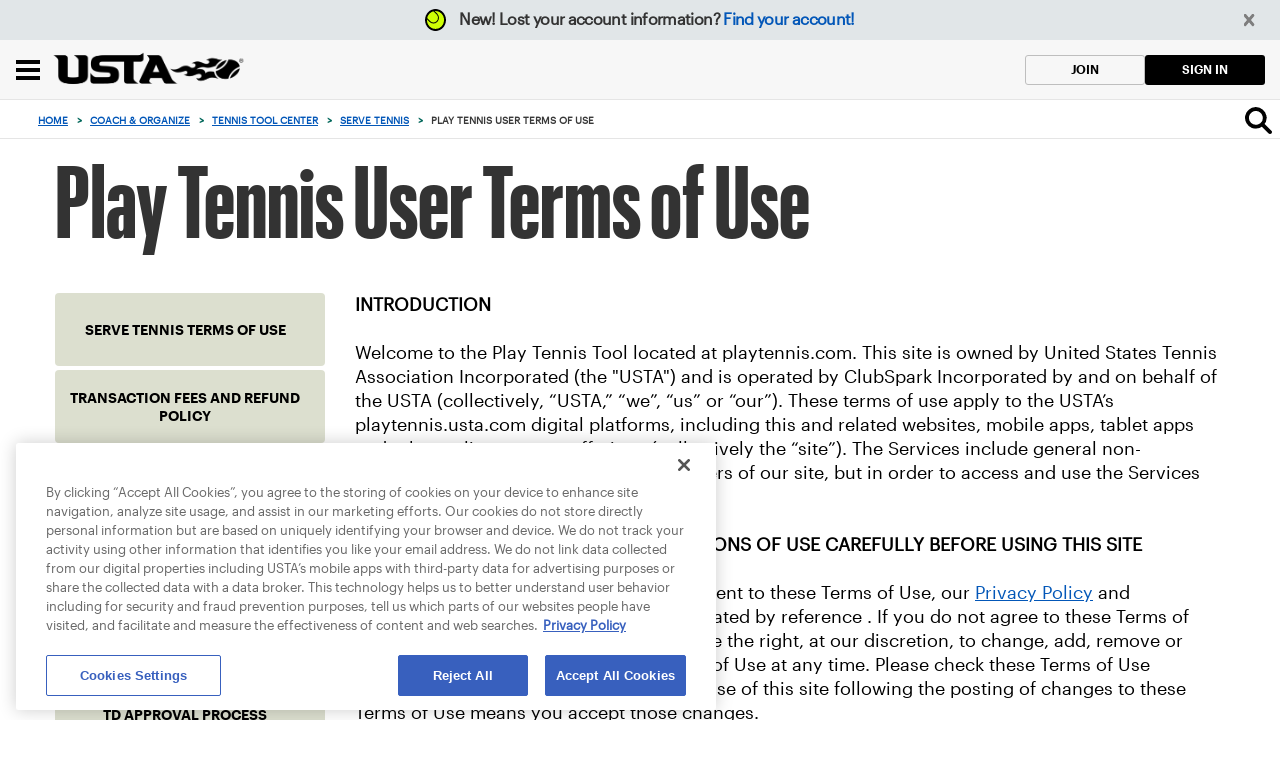

--- FILE ---
content_type: text/html;charset=utf-8
request_url: https://www.usta.com/en/home/coach-organize/tennis-tool-center/serve-tennis/serve-tennis-user-terms-of-use.html
body_size: 25510
content:
<!DOCTYPE html>
<html lang="en">
	

<head>
    
    
        <script defer="defer" type="text/javascript" src="https://rum.hlx.page/.rum/@adobe/helix-rum-js@%5E2/dist/rum-standalone.js" data-routing="p00000-e000000"></script>
<script id="pci-script" src="https://pg.feroot.com/v1/bundle/4191fead-56c2-4b5b-9799-4f9e72006d42" type="text/javascript"></script>
    

    <meta http-equiv="X-UA-Compatible" content="IE=edge"/>
    <meta charset="utf-8"/>
    <meta name="viewport" content="width=device-width, initial-scale=1.0, maximum-scale=5.0, minimum-scale=1.0, user-scalable=yes"/>
    <title>Play Tennis User Terms of Use</title>
    
        <meta name="keywords" content="General USTA,Creating Play Opportunities"/>
    
    <meta name="description" content="Information about the USTA&#39;s Serve Tennis terms of use for users."/>
    <meta name="robots" content="index, follow"/>
    <link rel="shortcut icon" href="/etc.clientlibs/usta/clientlibs/clientlib-site/resources/images/favicon.ico" type="image/x-icon"/>
    <link rel="apple-touch-icon" href="/etc.clientlibs/usta/clientlibs/clientlib-site/resources/images/apple-touch-icon.png"/>
    <link rel="canonical" href="https://www.usta.com/en/home/coach-organize/tennis-tool-center/serve-tennis/serve-tennis-user-terms-of-use.html"/>

    <link rel="preload" href="/etc.clientlibs/usta/clientlibs/clientlib-site/resources/fonts/Graphik-Regular-App.woff2" as="font" type="font/woff2" crossorigin="anonymous"/>
    <link rel="preload" href="/etc.clientlibs/usta/clientlibs/clientlib-site/resources/fonts/Graphik-Semibold-App.woff2" as="font" type="font/woff2" crossorigin="anonymous"/>
    <link rel="preload" href="/etc.clientlibs/usta/clientlibs/clientlib-site/resources/fonts/GraphikXXCondensed-Bold-App.woff2" as="font" type="font/woff2" crossorigin="anonymous"/>

    
    
        <link rel="preconnect" href="https://securepubads.g.doubleclick.net"/>
    
        <link rel="preconnect" href="https://assets.adobedtm.com"/>
    
        <link rel="preconnect" href="https://connect.facebook.com"/>
    
        <link rel="preconnect" href="https://chat.satis.fi"/>
    
        <link rel="preconnect" href="https://www.googletagmanager.com"/>
    
        <link rel="preconnect" href="https://maps.googleapis.com"/>
    

    
        <!-- OneTrust Cookies Consent Notice start for usta.com -->
        <script type="text/javascript" src="https://cdn.cookielaw.org/consent/43383d2d-67e6-4d4a-99cb-3ff760b82737/OtAutoBlock.js"></script>
        <script src="https://cdn.cookielaw.org/scripttemplates/otSDKStub.js" type="text/javascript" charset="UTF-8" data-document-language="true" data-domain-script="43383d2d-67e6-4d4a-99cb-3ff760b82737">
        </script>
        <script type="text/javascript">
            function OptanonWrapper() {
                usta.cookies.optanonWrapper();
            }
        </script>
        <!-- OneTrust Cookies Consent Notice end for usta.com -->
    

    
        <!-- GTag for user consent -->
        <script>
            window.googletag = window.googletag || {};
            window.googletag.cmd = window.googletag.cmd || [];
            window.googletag.cmd.push(function() {
                googletag.pubads().setPrivacySettings({
                    restrictDataProcessing: true
                });
            });
        </script>
    

    <script type="text/javascript">
        if (/Edge|MSIE \d|Trident.*rv:/.test(navigator.userAgent)) {
            document.write('<script src="/etc.clientlibs/usta/clientlibs/clientlib-site/resources/third-party-js/polyfill.min.js"><\/script>');
        }
    </script>
    <script type="text/javascript">
            (function() {
                window.ContextHub = window.ContextHub || {};

                /* setting paths */
                ContextHub.Paths = ContextHub.Paths || {};
                ContextHub.Paths.CONTEXTHUB_PATH = "/conf/usta/settings/cloudsettings/contexthub";
                ContextHub.Paths.RESOURCE_PATH = "\/content\/usta\/en\/home\/coach\u002Dorganize\/tennis\u002Dtool\u002Dcenter\/serve\u002Dtennis\/serve\u002Dtennis\u002Duser\u002Dterms\u002Dof\u002Duse\/_jcr_content\/contexthub";
                ContextHub.Paths.SEGMENTATION_PATH = "\/conf\/usta\/settings\/wcm\/segments";
                ContextHub.Paths.CQ_CONTEXT_PATH = "";

                /* setting initial constants */
                ContextHub.Constants = ContextHub.Constants || {};
                ContextHub.Constants.ANONYMOUS_HOME = "/home/users/7/7pxsAD_qlCeS1T8ckEok";
                ContextHub.Constants.MODE = "no-ui";
            }());
        </script>

        
        <script src="/etc.clientlibs/resources/conf/usta/settings/cloudsettings/contexthub.kernel.js" type="text/javascript"></script>

        


    <script>
        var usta = window.usta || {};
        usta.idpProperties = {"redirectUri":"https://www.usta.com/{locale}/login.html","clientId":"HEXVBay49tf4e8kEksXqDCcRNrUjxTM1","claimPath":"/forgotPassword","logoutPath":"/v2/logout","signUpPath":"/authorize","registrationPage":"https://www.usta.com/{locale}/registration.html","loginPath":"/authorize","homePage":"https://www.usta.com/{locale}/home.html","authPath":"/authorize","apiEndpoint":"https://services.usta.com/v1","errorPage":"https://www.usta.com/{locale}/errors/auth-error.html","coachingApiEndpoint":"https://services.ustacoaching.com/v1","idpUrl":"https://account.usta.com"};

        window.digitalData = {
            version: '1.0',
            page: {
                attributes: {
                    'Title': "Play Tennis User Terms of Use",
                    'pageTitle': "serve\u002Dtennis\u002Duser\u002Dterms\u002Dof\u002Duse",
                    'resourceType': "usta\/components\/structure\/editable\u002Dbasepage",
                    'pagePublishDate': "",
                    'pageDescription': "Information about the USTA\x27s Serve Tennis terms of use for users.",
                    'pageTags': "GeneralUSTAcreating\u002Dplay\u002Dopportunities",
                    'pageTemplate': "\/conf\/usta\/settings\/wcm\/templates\/usta\u002Dpage\u002Deditable\u002Dtemplate",
                    'subCategoryDescription': "",
                    'subtitle': "",
                },
                content: {
                    'category': "coach\u002Dorganize",
                    'subCategory': "tennis\u002Dtool\u002Dcenter",
                    'location': "serve\u002Dtennis",
                }
            }
        };
    </script>

    








    
<script src="/etc.clientlibs/clientlibs/granite/jquery.min.3e24d4d067ac58228b5004abb50344ef.js"></script>
<script src="/etc.clientlibs/clientlibs/granite/utils.min.3b86602c4e1e0b41d9673f674a75cd4b.js"></script>
<script src="/etc.clientlibs/clientlibs/granite/jquery/granite.min.011c0fc0d0cf131bdff879743a353002.js"></script>
<script src="/etc.clientlibs/usta/clientlibs/authUtils.min.116870d57f08ba138941f40762c060f3.js"></script>




    
<link rel="stylesheet" href="/etc.clientlibs/usta/components/clientlibs/common.min.0e38534d779f12ab9c0bfa8cd93d0a69.css" type="text/css">
<script src="/etc.clientlibs/usta/components/clientlibs/common.min.a7c8d8806f2e614cbada1bc762461085.js"></script>




<script type="text/javascript">
    usta.authUtils.init(false, "/en/home/myaccount/profile/join-self-rate.html", "/en/home/myaccount/profile/coach-diversity.html", false, false);
</script>
<script id="endpointsCachingConfig" type="text/javascript">
    usta.cacheManager.init({"enableEndpointsCaching":true,"cachingConfigs":[{"endpointUri":"/customers/me","cacheKey":"customers_me","cacheTTL":300000,"pagePaths":[]}]});
</script>




    


        <script type="text/javascript" src="//assets.adobedtm.com/launch-ENa9d96587eb694a72b688bbb7a47e5aed.min.js" async></script>





    
<link rel="stylesheet" href="/etc.clientlibs/usta/clientlibs/clientlib-vue.min.363cc121360acf24ffd92a83e6c2bc90.css" type="text/css">
<link rel="stylesheet" href="/etc.clientlibs/usta/clientlibs/clientlib-all.min.33a9bac10fdb7b58efd9d213b94448dc.css" type="text/css">






    
<script src="/etc.clientlibs/foundation/clientlibs/jquery.min.dd9b395c741ce2784096e26619e14910.js"></script>
<script src="/etc.clientlibs/foundation/clientlibs/shared.min.e9d9a3990d7779c2e8e3361187f3d36b.js"></script>






    
<link rel="stylesheet" href="/etc.clientlibs/usta/components/structure/editable-basepage/clientlibs.min.865197405c4c1cc23af5be622dee4579.css" type="text/css">
















<script async type="text/plain" src="https://securepubads.g.doubleclick.net/tag/js/gpt.js" class="optanon-category-C0002"></script>
<script>
  window.googletag = window.googletag || {};
  window.googletag.cmd = window.googletag.cmd || [];
  window.adSlot = {};
  window.desktopAdSlot = {};
  window.mobAdSlot = {};
  window.emptyCallback = function(){};
</script>


    <script type="text/javascript" src="https://maps.googleapis.com/maps/api/js?key=AIzaSyCLov3ymbgvbvzWQ0UuD2HY1O9IYmjnwnk&libraries=places&callback=emptyCallback"></script>



    








    <meta property="og:title" content="Play Tennis User Terms of Use"/>
<meta property="og:description" content="Information about the USTA&#39;s Serve Tennis terms of use for users."/>
<meta name="twitter:title" content="Play Tennis User Terms of Use"/>
<meta name="twitter:description" content="Information about the USTA&#39;s Serve Tennis terms of use for users."/>
<meta name="twitter:card" content="summary_large_image"/>

        <meta name="twitter:image" content="https://www.usta.com/content/dam/usta/Articles/article-primary/20200421_generic-8.jpg"/>
        <meta property="og:image" content="https://www.usta.com/content/dam/usta/Articles/article-primary/20200421_generic-8.jpg"/>
		<meta property="og:image:width" content="1200"/>
		<meta property="og:image:height" content="600"/>
		<meta property="twitter:image:width" content="1200"/>
		<meta property="twitter:image:height" content="600"/>
		<meta property="og:type" content="article"/>

</head>


    <body class="usta-page-editable-template editable-basepage basepage page basicpage">

<div id="top-of-page" tabindex="-1" class="sr-only" aria-hidden="true">Focus from back to top button</div>
<a href="#mainContent" class="skip-to-main-content-link">Skip to main content</a>
<!-- Page Language -->

    <div class="pageLanguage" data-lang="en">
    </div>
    <!-- Third Party Pixels Start-->
    
    
    <!-- Third Party Pixels End-->
    <div>
        <div id="googlegeocodeapiurl" data-apiurl="https://maps.googleapis.com/maps/api/geocode/json?result_type=postal_code&amp;key=AIzaSyC3RRL-EeL5RuqlVlzxltKTzzsmoIb1Q8g" class="hidden"></div>
    </div>
    <script>
        window.isPublishMode = false;
    </script>
    
        <script>
            window.isPublishMode = true;
        </script>
    
    <div class="mainWrapper">
        <div class="sbSite">
    <div class="hide securePage" data-issecure="false"></div>
    <div>



    
    
    
    <div id="container-632bd05ad3" class="cmp-container" style=" background-position: 50%">
        


<div class="aem-Grid aem-Grid--12 aem-Grid--default--12 ">
    
    <div class="experiencefragment aem-GridColumn aem-GridColumn--default--12">
<div id="experiencefragment-340476ded5" class="cmp-experiencefragment cmp-experiencefragment--usta-en-popups-xf"><div class="xf-content-height">
    



    
    
    
    <div id="container-086710a12d" class="cmp-container" style=" background-position: 50%">
        


<div class="aem-Grid aem-Grid--12 aem-Grid--default--12 ">
    
    <div class="errorpopup aem-GridColumn aem-GridColumn--default--12">
    


    
<link rel="stylesheet" href="/etc.clientlibs/usta/components/content/common/errorpopup/clientlibs.min.b5ce8887684687dc6fd6bcd08e79c989.css" type="text/css">



<div>
    <!-- System Error starts -->
    <div class="modal fade systemErrorModal" id="systemErrorModal" tabindex="-1" role="dialog" aria-modal="true" aria-labelledby="systemErrorModal">
        <div class="vertical-alignment">
            <div class="modal-dialog vertical-align-cntr" role="document">
                <div class="modal-content">
                    <div class="modal-header">
                        <button type="button" class="close" data-dismiss="modal" aria-label="Close">
                            <span aria-hidden="true">&times;</span>
                        </button>
                    </div>
                    <div class="modal-body clearfix">
                        <div class="popup-form noPd">
                            <div class="formRow">
                                
                                    <h4>Whoops, something went wrong.</h4>
                                
                                
                                    <p><p>Please try logging in again or email customer care at <a href="https://customercare.usta.com/hc/en-us" title="https://customercare.usta.com/hc/en-us"><u>customercare.usta.com</u></a> for assistance.</p>
</p>
                                
                            </div>
                        </div>
                    </div>
                </div>
            </div>
        </div>
    </div>
    <!-- System error ends -->
</div>
<div class="clearfix"></div>
</div>

    
</div>

    </div>

    

</div></div>

    
</div>
<div class="experiencefragment aem-GridColumn aem-GridColumn--default--12">
<div id="experiencefragment-84d4e3bddf" class="cmp-experiencefragment cmp-experiencefragment--usta-en-header-ef"><div class="xf-content-height">
    



    
    
    
    <div id="container-f8bed6d956" class="cmp-container" role="banner" data-logical-operator="&amp;&amp;" data-conditions="[]" data-verification-page-path="/en/home/myaccount/data-privacy/verify-email.html" style=" background-position: 50%" data-hide-for-print-mode="true" data-app-hidden="true" data-track-click="false">
        


<div class="aem-Grid aem-Grid--12 aem-Grid--default--12 ">
    
    <div class="container responsivegrid col-padding-none full-width container--no-side-margins aem-GridColumn--default--none aem-GridColumn aem-GridColumn--default--12 aem-GridColumn--offset--default--0">



    
    
    
    <div id="header-container" class="cmp-container" data-api-url="false" data-authentication-check="false" data-logical-operator="false" data-conditions="false" style=" background-position: 50%" data-hide-for-print-mode="false" data-app-hidden="false" data-horizontal-scroll-mobile="false" data-check-data-access="false" data-track-click="false">
        


<div class="aem-Grid aem-Grid--12 aem-Grid--default--12 ">
    
    <div class="topnavigation aem-GridColumn aem-GridColumn--default--12"><script async src="https://cse.google.com/cse.js?cx=006167297301400818327:ew1h4ylrfym"></script>


<nav class="top-navigation " hide-switch-location-and-search-panel-button="false">
    <div id="top-navigation-bar" class="top-navigation__top-bar">
                
        <div class="top-navigation__top-bar-wrapper" data-location-and-search-panel-status="closed" hide-switch-location-and-search-panel-button="false">
            <div class="dropdown">
<div class="drop-down">
    <div class="drop-down__wrapper">
        
            <button class="drop-down__label-wrapper" id="label-id-9" type="button" aria-expanded="false" aria-controls="list-id-9">
                <span class="drop-down__select-icon" aria-hidden="true"></span>
                <p class="drop-down__label">USTA SITES</p>
            </button>
            <div class="drop-down__select-list">
                <div class="drop-down__image">
                    <img src="https://www.usta.com/content/dam/usta/top-navigation/Sites%20Icon.svg" alt="USTA Logo"/>
                    <p class="drop-down__slogan">VISIT OUR OTHER SITES</p>
                </div>
                <div class="drop-down__select-list-row">
                    <ul id="list-id-9" class="drop-down__select-list-column" aria-labelledby="label-id-9">
                        <li class="drop-down__select-list-item">
                            <a href="https://tennislink.usta.com" target="_blank">TENNISLINK</a>
                        </li>
                    
                        <li class="drop-down__select-list-item">
                            <a href="https://netgeneration.usta.com" target="_blank">NET GENERATION</a>
                        </li>
                    
                        <li class="drop-down__select-list-item">
                            <a href="https://www.ustanationalcampus.com" target="_blank">NATIONAL CAMPUS</a>
                        </li>
                    
                        <li class="drop-down__select-list-item">
                            <a href="https://www.ntc.usta.com/" target="_blank">NATIONAL TENNIS CENTER</a>
                        </li>
                    
                        <li class="drop-down__select-list-item">
                            <a href="https://www.playerdevelopment.usta.com/" target="_blank">PLAYER DEVELOPMENT</a>
                        </li>
                    
                        <li class="drop-down__select-list-item">
                            <a href="https://servingsuccess.usta.com/" target="_self">SERVING SUCCESS</a>
                        </li>
                    
                        <li class="drop-down__select-list-item">
                            <a href="https://www.ustafoundation.com/" target="_blank">USTA FOUNDATION</a>
                        </li>
                    
                        <li class="drop-down__select-list-item">
                            <a href="https://www.ustacoaching.com" target="_blank">USTA COACHING</a>
                        </li>
                    
                        <li class="drop-down__select-list-item">
                            <a href="https://www.redballtennis.com/" target="_blank" rel="nofollow">RED BALL TENNIS</a>
                        </li>
                    </ul>
                </div>
                <div class="drop-down__close" role="button" tabindex="0" aria-label="Close"></div>
            </div>
        
    </div>
</div>
</div>

            <div class="dropdown drop-down--right">
<div class="drop-down">
    <div class="drop-down__wrapper">
        
            <button class="drop-down__label-wrapper" id="label-id-18" type="button" aria-expanded="false" aria-controls="list-id-18">
                <span class="drop-down__select-icon" aria-hidden="true"></span>
                <p class="drop-down__label">USTA SECTIONS</p>
            </button>
            <div class="drop-down__select-list">
                <div class="drop-down__image">
                    <img src="https://www.usta.com/content/dam/usta/top-navigation/Section%20Icon.svg" alt data-image-is-decorative/>
                    <p class="drop-down__slogan">GET TO KNOW THE USTA SECTIONS</p>
                </div>
                <div class="drop-down__select-list-row">
                    <ul id="list-id-18" class="drop-down__select-list-column" aria-labelledby="label-id-18">
                        <li class="drop-down__select-list-item">
                            <a href="/en/home/about-usta/who-we-are/national/get-to-know-the-usta-sections.html" target="_self">VIEW MAP</a>
                        </li>
                    
                        <li class="drop-down__select-list-item">
                            <a href="/en/home.segment.caribbean.html" target="_self">CARIBBEAN</a>
                        </li>
                    
                        <li class="drop-down__select-list-item">
                            <a href="/en/home.segment.eastern.html" target="_self">EASTERN</a>
                        </li>
                    
                        <li class="drop-down__select-list-item">
                            <a href="/en/home.segment.florida.html" target="_self">FLORIDA</a>
                        </li>
                    
                        <li class="drop-down__select-list-item">
                            <a href="https://www.ustahawaii.com/" target="_blank">HAWAII PACIFIC</a>
                        </li>
                    
                        <li class="drop-down__select-list-item">
                            <a href="/en/home.segment.intermountain.html" target="_self">INTERMOUNTAIN</a>
                        </li>
                    
                        <li class="drop-down__select-list-item">
                            <a href="/en/home.segment.midatlantic.html" target="_self">MID-ATLANTIC</a>
                        </li>
                    
                        <li class="drop-down__select-list-item">
                            <a href="/en/home.segment.middlestates.html" target="_self">MIDDLE STATES</a>
                        </li>
                    
                        <li class="drop-down__select-list-item">
                            <a href="/en/home.segment.midwest.html" target="_self">MIDWEST</a>
                        </li>
                    
                        <li class="drop-down__select-list-item">
                            <a href="/en/home.segment.missourivalley.html" target="_self">MISSOURI VALLEY</a>
                        </li>
                    
                        <li class="drop-down__select-list-item">
                            <a href="/en/home.segment.newengland.html" target="_self">NEW ENGLAND</a>
                        </li>
                    
                        <li class="drop-down__select-list-item">
                            <a href="/en/home.segment.northern.html" target="_self">NORTHERN</a>
                        </li>
                    
                        <li class="drop-down__select-list-item">
                            <a href="/en/home.segment.northerncalifornia.html" target="_self">NORTHERN CALIFORNIA</a>
                        </li>
                    
                        <li class="drop-down__select-list-item">
                            <a href="/en/home.segment.pacificnw.html" target="_self">PACIFIC NORTHWEST</a>
                        </li>
                    
                        <li class="drop-down__select-list-item">
                            <a href="/en/home.segment.southern.html" target="_self">SOUTHERN</a>
                        </li>
                    
                        <li class="drop-down__select-list-item">
                            <a href="/en/home.segment.southerncalifornia.html" target="_self">SOUTHERN CALIFORNIA</a>
                        </li>
                    
                        <li class="drop-down__select-list-item">
                            <a href="/en/home.segment.southwest.html" target="_self">SOUTHWEST</a>
                        </li>
                    
                        <li class="drop-down__select-list-item">
                            <a href="/en/home.segment.texas.html" target="_self">TEXAS</a>
                        </li>
                    </ul>
                </div>
                <div class="drop-down__close" role="button" tabindex="0" aria-label="Close"></div>
            </div>
        
    </div>
</div>
</div>


            
<div class="location-bar-wrapper" data-vue-root data-location-and-search-panel>
    <v-location-bar enter-location-text="Enter a location to personalize the experience…" placeholder-text="Enter City, State or Zip" use-current-location-text="Use Current Location"></v-location-bar>
</div>

            <div data-vue-root>
                <v-language lang-link-url="/es/home.html" lang-accessibility-label="Español" lang-target="_self">
                </v-language>
            </div>
            <div class="top-navigation__search-wrapper" data-location-and-search-panel>
                <div class="searchBox-placeholder">
                    <div class="searchBox-placeholder__icon"></div>
                    <input type="text" placeholder="Search USTA.com" disabled/>
                </div>
                <div id="searchBox" data-search-placeholder-text="Search USTA.com">
                    <div class="gcse-searchbox-only"></div>
                </div>
            </div>
            <div data-vue-root class="top-navigation__user-section--desktop">
                <v-top-navigation-notifications :alerts="[{&#34;jcr:primaryType&#34;:&#34;nt:unstructured&#34;,&#34;condition&#34;:&#34;userWithoutMajorData&#34;,&#34;id&#34;:&#34;alert-update-your-profile&#34;,&#34;message&#34;:&#34;&lt;p>Please update your profile&lt;/p>\r\n&lt;p>&lt;a href=\&#34;/content/usta/en/home/myaccount/profile.html\&#34;>Update&lt;/a>&lt;/p>\r\n&#34;},{&#34;jcr:primaryType&#34;:&#34;nt:unstructured&#34;,&#34;periodicalNotification&#34;:&#34;true&#34;,&#34;condition&#34;:&#34;adultWithoutDemographicData&#34;,&#34;id&#34;:&#34;alert-complete-survey&#34;,&#34;message&#34;:&#34;&lt;p>Shape our tennis community&lt;/p>\r\n&lt;p>&lt;a href=\&#34;/content/usta/en/home/myaccount/data-privacy/demographic-data.html\&#34;>Complete the Survey&lt;/a>&lt;/p>\r\n&#34;},{&#34;jcr:primaryType&#34;:&#34;nt:unstructured&#34;,&#34;periodicalNotification&#34;:&#34;true&#34;,&#34;condition&#34;:&#34;userWithoutMobileNumber&#34;,&#34;id&#34;:&#34;alert-link-mobile-number&#34;,&#34;message&#34;:&#34;&lt;p>New! You can now log in using your mobile number&lt;/p>\r\n&lt;p>&lt;a href=\&#34;/content/usta/en/home/myaccount/profile.html#login-settings\&#34;>Link Mobile Number&lt;/a>&lt;/p>\r\n&#34;},{&#34;jcr:primaryType&#34;:&#34;nt:unstructured&#34;,&#34;condition&#34;:&#34;safePlayCourseStatusAboutToExpire&#34;,&#34;id&#34;:&#34;alert-renew-expires-soon-safe-sport-approval&#34;,&#34;message&#34;:&#34;&lt;p>Your Safe Play approval is ready to be renewed&lt;/p>\r\n&lt;p>&lt;a href=\&#34;/content/usta/en/home/safe-play/check-your-status.html\&#34;>Renew Now&lt;/a>&lt;/p>\r\n&#34;},{&#34;jcr:primaryType&#34;:&#34;nt:unstructured&#34;,&#34;condition&#34;:&#34;safePlayCourseStatusExpired&#34;,&#34;id&#34;:&#34;alert-renew-expired-safe-sport-approval&#34;,&#34;message&#34;:&#34;&lt;p>Your Safe Sport Video Course has Expired!&lt;/p>\r\n&lt;p>&lt;a href=\&#34;/content/usta/en/home/safe-play/check-your-status.html\&#34;>Renew Now&lt;/a>&lt;/p>\r\n&#34;},{&#34;jcr:primaryType&#34;:&#34;nt:unstructured&#34;,&#34;condition&#34;:&#34;ncsiCourseStatusAboutToExpire&#34;,&#34;id&#34;:&#34;alert-renew-expires-soon-safe-play-approval&#34;,&#34;message&#34;:&#34;&lt;p>Your Safe Play Approval Expires in $(daysToExpire) days!&lt;/p>\r\n&lt;p>&lt;a href=\&#34;/content/usta/en/home/safe-play/check-your-status.html\&#34;>Renew Now&lt;/a>&lt;/p>\r\n&#34;},{&#34;jcr:primaryType&#34;:&#34;nt:unstructured&#34;,&#34;condition&#34;:&#34;ncsiCourseStatusExpired&#34;,&#34;id&#34;:&#34;alert-renew-expired-ncsi&#34;,&#34;message&#34;:&#34;&lt;p>Your NCSI Background Check has Expired!&lt;/p>\r\n&lt;p>&lt;a href=\&#34;/content/usta/en/home/safe-play/check-your-status.html\&#34;>Renew Now&lt;/a>&lt;/p>\r\n&#34;},{&#34;jcr:primaryType&#34;:&#34;nt:unstructured&#34;,&#34;condition&#34;:&#34;childWithoutAccount&#34;,&#34;id&#34;:&#34;alert-child-graduation&#34;,&#34;message&#34;:&#34;&lt;p>Invite your child to manage their own USTA Account&lt;/p>\r\n&lt;p>&lt;a href=\&#34;/content/usta/en/home/myaccount/family.html\&#34;>Invite&lt;/a>&lt;/p>\r\n&#34;},{&#34;jcr:primaryType&#34;:&#34;nt:unstructured&#34;,&#34;condition&#34;:&#34;adminStatusAboutToExpire&#34;,&#34;id&#34;:&#34;alert-reactivate-expires-soon-admin-status&#34;,&#34;message&#34;:&#34;&lt;p>Your Admin status expires in $(daysToExpire) days!&lt;/p>\r\n&lt;p>&lt;a href=\&#34;/content/usta/en/home/myaccount/my-organization/org-details.html?isReactivate=true#?uaid=$(objectField)\&#34;>Reactivate&lt;/a>&lt;/p>\r\n&#34;},{&#34;jcr:primaryType&#34;:&#34;nt:unstructured&#34;,&#34;condition&#34;:&#34;adminStatusExpired&#34;,&#34;id&#34;:&#34;alert-reactivate-expired-admin-status&#34;,&#34;message&#34;:&#34;&lt;p>Your Organization Admin is expired!&lt;/p>\r\n&lt;p>&lt;a href=\&#34;/content/usta/en/home/myaccount/my-organization/org-details.html?isReactivate=false#?uaid=$(objectField)\&#34;>Reactivate&lt;/a>&lt;/p>\r\n&#34;},{&#34;jcr:primaryType&#34;:&#34;nt:unstructured&#34;,&#34;condition&#34;:&#34;adultUserMembershipAboutToExpire&#34;,&#34;id&#34;:&#34;alert-renew-expires-soon-membership&#34;,&#34;message&#34;:&#34;&lt;p>Your Membership Expires in $(daysToExpire) days!&lt;/p>\r\n&lt;p>&lt;a href=\&#34;/content/usta/en/home/membership/renewals.html\&#34;>Renew Now&lt;/a>&lt;/p>\r\n&#34;},{&#34;jcr:primaryType&#34;:&#34;nt:unstructured&#34;,&#34;condition&#34;:&#34;adultUserMembershipExpired&#34;,&#34;id&#34;:&#34;alert-renew-expired-membership&#34;,&#34;message&#34;:&#34;&lt;p>Your Membership has expired!&lt;/p>\r\n&lt;p>&lt;a href=\&#34;/content/usta/en/home/membership/renewals.html\&#34;>Renew Now&lt;/a>&lt;/p>\r\n&#34;},{&#34;jcr:primaryType&#34;:&#34;nt:unstructured&#34;,&#34;condition&#34;:&#34;juniorWithoutMembership&#34;,&#34;id&#34;:&#34;alert-upgrade-for-free-junior-membership&#34;,&#34;message&#34;:&#34;&lt;p>You are eligible for a free Junior Membership!&lt;/p>\r\n&lt;p>&lt;a href=\&#34;/content/usta/en/home/myaccount/membership.html\&#34;>Upgrade Today&lt;/a>&lt;/p>\r\n&#34;},{&#34;jcr:primaryType&#34;:&#34;nt:unstructured&#34;,&#34;condition&#34;:&#34;juniorWithExpiredMembership&#34;,&#34;id&#34;:&#34;alert-renew-expired-junior-membership&#34;,&#34;message&#34;:&#34;&lt;p>Free Junior Membership Renewal&lt;/p>\r\n&lt;p>&lt;a href=\&#34;/content/usta/en/home/myaccount/membership.html\&#34;>Act Now&lt;/a>&lt;/p>\r\n&#34;},{&#34;jcr:primaryType&#34;:&#34;nt:unstructured&#34;,&#34;condition&#34;:&#34;adultWithExpiredJuniorMembership&#34;,&#34;id&#34;:&#34;alert-upgrade-to-adult-membership&#34;,&#34;message&#34;:&#34;&lt;p>Upgrade to USTA Adult Membership!&lt;/p>\r\n&lt;p>&lt;a href=\&#34;/content/usta/en/home/membership/individual-memberships/adultmembership.html\&#34;>Renew Now&lt;/a>&lt;/p>\r\n&#34;},{&#34;jcr:primaryType&#34;:&#34;nt:unstructured&#34;,&#34;condition&#34;:&#34;childWithoutMembership&#34;,&#34;id&#34;:&#34;alert-renew-child-free-junior-membership&#34;,&#34;message&#34;:&#34;&lt;p>Your child is eligible for a free Junior Membership&lt;/p>\r\n&lt;p>&lt;a href=\&#34;/content/usta/en/home/myaccount/membership.html\&#34;>Upgrade Today&lt;/a>&lt;/p>\r\n&#34;},{&#34;jcr:primaryType&#34;:&#34;nt:unstructured&#34;,&#34;condition&#34;:&#34;ghostUser&#34;,&#34;id&#34;:&#34;alert-complete-account-creation&#34;,&#34;message&#34;:&#34;&lt;p>Please complete your account creation&lt;/p>\r\n&lt;p>&lt;a href=\&#34;/content/usta/en/home/myaccount/profile.html\&#34;>Complete&lt;/a>&lt;/p>\r\n&#34;},{&#34;jcr:primaryType&#34;:&#34;nt:unstructured&#34;,&#34;condition&#34;:&#34;creditCardExpired&#34;,&#34;id&#34;:&#34;alert-expired-credit-card&#34;,&#34;message&#34;:&#34;&lt;p>Your credit card is expired&lt;/p>\r\n&lt;p>&lt;a href=\&#34;/content/usta/en/home/myaccount/wallet.html\&#34;>Add a new card&lt;/a>&lt;/p>\r\n&#34;}]" alerts-tab-label="Alerts" no-alerts-message="No Alerts" see-all-alerts-message="See All Alerts" see-all-alerts-link="/content/usta/en/home/alerts.html" news-tab-label="News For You" see-all-news="See All News" see-all-news-link="/content/usta/en/home/stay-current.html" device-type="desktop">
                </v-top-navigation-notifications>
                <v-top-navigation-user-section :account-menu-items="[{&#34;accountMenuItemTitle&#34;:&#34;Profile&#34;,&#34;accountMenuItemLink&#34;:&#34;/content/usta/en/home/myaccount/player&#34;},{&#34;accountMenuItemTitle&#34;:&#34;Account&#34;,&#34;accountMenuItemLink&#34;:&#34;/content/usta/en/home/myaccount/profile&#34;},{&#34;accountMenuItemTitle&#34;:&#34;Family&#34;,&#34;accountMenuItemLink&#34;:&#34;/content/usta/en/home/myaccount/family&#34;},{&#34;accountMenuItemTitle&#34;:&#34;Business&#34;,&#34;accountMenuItemLink&#34;:&#34;/content/usta/en/home/myaccount/my-organization&#34;},{&#34;accountMenuItemTitle&#34;:&#34;Membership&#34;,&#34;accountMenuItemLink&#34;:&#34;/content/usta/en/home/myaccount/membership&#34;},{&#34;accountMenuItemTitle&#34;:&#34;Wallet&#34;,&#34;accountMenuItemLink&#34;:&#34;/content/usta/en/home/myaccount/wallet&#34;},{&#34;accountMenuItemTitle&#34;:&#34;Subscriptions&#34;,&#34;accountMenuItemLink&#34;:&#34;/content/usta/en/home/myaccount/notifications&#34;},{&#34;accountMenuItemTitle&#34;:&#34;Schools&#34;,&#34;accountMenuItemLink&#34;:&#34;/content/usta/en/home/myaccount/schools&#34;},{&#34;accountMenuItemTitle&#34;:&#34;Data Privacy&#34;,&#34;accountMenuItemLink&#34;:&#34;/content/usta/en/home/myaccount/data-privacy&#34;},{&#34;accountMenuItemTitle&#34;:&#34;Serve Tennis&#34;,&#34;accountMenuItemLink&#34;:&#34;https://playtennis.usta.com/AccessServeTennis&#34;}]" login-label="SIGN IN" logout-label="SIGN OUT" account-menu-title="MY PROFILE SETTINGS" v-cloak>
                </v-top-navigation-user-section>
            </div>
            <div class="top-navigation__shopping-cart top-navigation__shopping-cart--desktop">
                
    <div class="shopping-cart">
        <a id="shopCartPagePath" href="/en/home/membership/shopping/shoppingcart.html" aria-label="Shopping cart" aria-describedby="cartItemsQuantity">
            <div class="shopping-cart__icon"></div>
        </a>
        <span id="cartItemsQuantity" class="sr-only">0 items in the cart</span>
        <span class="shopping-cart__cart-number hide">0</span>
    </div>

            </div>
        </div>
    </div>

    <div>

<div data-vue-root>
    <v-banner id="find-account" message="&lt;p>&lt;b>New!&lt;/b>&amp;nbsp;Lost your account information?&amp;nbsp;&lt;a href=&#34;/content/usta/en/home/search-profile/find-your-account.html&#34;>Find your account!&lt;/a>&lt;/p>
" show-for="anonymous" :is-show-icon="true" :is-periodic-notification="true" :periodic-notification-milestone-1="1" :periodic-notification-milestone-2="7" :periodic-notification-milestone-3="30" :excluded-paths="[{&#34;jcr:primaryType&#34;:&#34;nt:unstructured&#34;,&#34;excludedPath&#34;:&#34;/content/usta/en/home/search-profile/find-your-account&#34;}]"></v-banner>
</div></div>

    <div class="top-navigation__main-bar" data-vue-root>
        <v-top-navigation-logo default-desktop-logo="/content/dam/usta/logos/section-logos/USTA_1c-black_RGB.png" default-mobile-logo="/content/dam/usta/logos/section-logos/USTA_1c-black_RGB.png" :logo-config="{&#34;/conf/usta/settings/wcm/segments/iowa&#34;:{&#34;segmentPath&#34;:&#34;/conf/usta/settings/wcm/segments/iowa&#34;,&#34;desktopLogoImage&#34;:&#34;/content/dam/usta/logos/section-logos/districts/USTA-MisVal_IA_1c-black-RGB.png&#34;,&#34;mobileLogoImage&#34;:&#34;/content/dam/usta/logos/section-logos/districts/USTA-MisVal_IA_1c-black-RGB.png&#34;},&#34;/conf/usta/settings/wcm/segments/northernmichigan&#34;:{&#34;segmentPath&#34;:&#34;/conf/usta/settings/wcm/segments/northernmichigan&#34;,&#34;desktopLogoImage&#34;:&#34;/content/dam/usta/logos/section-logos/districts/USTA-Midwest_NMI_1c-black-RGB.png&#34;,&#34;mobileLogoImage&#34;:&#34;/content/dam/usta/logos/section-logos/districts/USTA-Midwest_NMI_1c-black-RGB.png&#34;},&#34;/conf/usta/settings/wcm/segments/heartofamerica&#34;:{&#34;segmentPath&#34;:&#34;/conf/usta/settings/wcm/segments/heartofamerica&#34;,&#34;desktopLogoImage&#34;:&#34;/content/dam/usta/logos/section-logos/districts/USTA-MisVal_HoA_1c-black-RGB.png&#34;,&#34;mobileLogoImage&#34;:&#34;/content/dam/usta/logos/section-logos/districts/USTA-MisVal_HoA_1c-black-RGB.png&#34;},&#34;/conf/usta/settings/wcm/segments/northwesternohio&#34;:{&#34;segmentPath&#34;:&#34;/conf/usta/settings/wcm/segments/northwesternohio&#34;,&#34;desktopLogoImage&#34;:&#34;/content/dam/usta/logos/section-logos/districts/USTA-Midwest_NwOH_1c-black-RGB.png&#34;,&#34;mobileLogoImage&#34;:&#34;/content/dam/usta/logos/section-logos/districts/USTA-Midwest_NwOH_1c-black-RGB.png&#34;},&#34;/conf/usta/settings/wcm/segments/usta-southwest&#34;:{&#34;segmentPath&#34;:&#34;/conf/usta/settings/wcm/segments/usta-southwest&#34;,&#34;desktopLogoImage&#34;:&#34;/content/dam/usta/logos/section-logos/USTA-Southwest_1c-black-RGB.png&#34;,&#34;mobileLogoImage&#34;:&#34;/content/dam/usta/logos/section-logos/USTA-Southwest_1c-black-RGB.png&#34;},&#34;/conf/usta/settings/wcm/segments/colorado&#34;:{&#34;segmentPath&#34;:&#34;/conf/usta/settings/wcm/segments/colorado&#34;,&#34;desktopLogoImage&#34;:&#34;/content/dam/usta/logos/section-logos/districts/USTA-IntMtn_CO_1c-black-RGB.png&#34;,&#34;mobileLogoImage&#34;:&#34;/content/dam/usta/logos/section-logos/districts/USTA-IntMtn_CO_1c-black-RGB.png&#34;},&#34;/conf/usta/settings/wcm/segments/usta-intermountain&#34;:{&#34;segmentPath&#34;:&#34;/conf/usta/settings/wcm/segments/usta-intermountain&#34;,&#34;desktopLogoImage&#34;:&#34;/content/dam/usta/logos/section-logos/USTA-Intermountain_1c-black-RGB.png&#34;,&#34;mobileLogoImage&#34;:&#34;/content/dam/usta/logos/section-logos/USTA-Intermountain_1c-black-RGB.png&#34;},&#34;/conf/usta/settings/wcm/segments/kansas&#34;:{&#34;segmentPath&#34;:&#34;/conf/usta/settings/wcm/segments/kansas&#34;,&#34;desktopLogoImage&#34;:&#34;/content/dam/usta/logos/section-logos/districts/USTA-MisVal_KS_1c-black-RGB.png&#34;,&#34;mobileLogoImage&#34;:&#34;/content/dam/usta/logos/section-logos/districts/USTA-MisVal_KS_1c-black-RGB.png&#34;},&#34;/conf/usta/settings/wcm/segments/usta-florida&#34;:{&#34;segmentPath&#34;:&#34;/conf/usta/settings/wcm/segments/usta-florida&#34;,&#34;desktopLogoImage&#34;:&#34;/content/dam/usta/logos/section-logos/USTA-Florida_1c-black-RGB.png&#34;,&#34;mobileLogoImage&#34;:&#34;/content/dam/usta/logos/section-logos/USTA-Florida_1c-black-RGB.png&#34;},&#34;/conf/usta/settings/wcm/segments/usta-northern&#34;:{&#34;segmentPath&#34;:&#34;/conf/usta/settings/wcm/segments/usta-northern&#34;,&#34;desktopLogoImage&#34;:&#34;/content/dam/usta/logos/section-logos/USTA-Northern_1c-black-RGB.png&#34;,&#34;mobileLogoImage&#34;:&#34;/content/dam/usta/logos/section-logos/USTA-Northern_1c-black-RGB.png&#34;},&#34;/conf/usta/settings/wcm/segments/ohiovalley&#34;:{&#34;segmentPath&#34;:&#34;/conf/usta/settings/wcm/segments/ohiovalley&#34;,&#34;desktopLogoImage&#34;:&#34;/content/dam/usta/logos/section-logos/districts/USTA-Midwest_OHv_1c-black-RGB.png&#34;,&#34;mobileLogoImage&#34;:&#34;/content/dam/usta/logos/section-logos/districts/USTA-Midwest_OHv_1c-black-RGB.png&#34;},&#34;/conf/usta/settings/wcm/segments/usta-missouri-valley&#34;:{&#34;segmentPath&#34;:&#34;/conf/usta/settings/wcm/segments/usta-missouri-valley&#34;,&#34;desktopLogoImage&#34;:&#34;/content/dam/usta/logos/section-logos/USTA-MissouriValley_1c-black-RGB.png&#34;,&#34;mobileLogoImage&#34;:&#34;/content/dam/usta/logos/section-logos/USTA-MissouriValley_1c-black-RGB.png&#34;},&#34;/conf/usta/settings/wcm/segments/usta-southern-california&#34;:{&#34;segmentPath&#34;:&#34;/conf/usta/settings/wcm/segments/usta-southern-california&#34;,&#34;desktopLogoImage&#34;:&#34;/content/dam/usta/logos/section-logos/USTA-SouthernCalifornia_1c-black-RGB.png&#34;,&#34;mobileLogoImage&#34;:&#34;/content/dam/usta/logos/section-logos/USTA-SouthernCalifornia_1c-black-RGB.png&#34;},&#34;/conf/usta/settings/wcm/segments/usta-new-england&#34;:{&#34;segmentPath&#34;:&#34;/conf/usta/settings/wcm/segments/usta-new-england&#34;,&#34;desktopLogoImage&#34;:&#34;/content/dam/usta/logos/section-logos/USTA-NewEngland_1c-black-RGB.png&#34;,&#34;mobileLogoImage&#34;:&#34;/content/dam/usta/logos/section-logos/USTA-NewEngland_1c-black-RGB.png&#34;},&#34;/conf/usta/settings/wcm/segments/nemichigan&#34;:{&#34;segmentPath&#34;:&#34;/conf/usta/settings/wcm/segments/nemichigan&#34;,&#34;desktopLogoImage&#34;:&#34;/content/dam/usta/logos/section-logos/districts/USTA-Midwest_NeMI_1c-black-RGB.png&#34;,&#34;mobileLogoImage&#34;:&#34;/content/dam/usta/logos/section-logos/districts/USTA-Midwest_NeMI_1c-black-RGB.png&#34;},&#34;default&#34;:{&#34;segmentPath&#34;:&#34;default&#34;,&#34;desktopLogoImage&#34;:&#34;/content/dam/usta/logos/section-logos/USTA_1c-black_RGB.png&#34;,&#34;mobileLogoImage&#34;:&#34;/content/dam/usta/logos/section-logos/USTA_1c-black_RGB.png&#34;},&#34;/conf/usta/settings/wcm/segments/usta-hawaii-pacific&#34;:{&#34;segmentPath&#34;:&#34;/conf/usta/settings/wcm/segments/usta-hawaii-pacific&#34;,&#34;desktopLogoImage&#34;:&#34;/content/dam/usta/logos/section-logos/USTA-HawaiiPacific_1c-black-RGB.png&#34;,&#34;mobileLogoImage&#34;:&#34;/content/dam/usta/logos/section-logos/USTA-HawaiiPacific_1c-black-RGB.png&#34;},&#34;/conf/usta/settings/wcm/segments/usta-midwest&#34;:{&#34;segmentPath&#34;:&#34;/conf/usta/settings/wcm/segments/usta-midwest&#34;,&#34;desktopLogoImage&#34;:&#34;/content/dam/usta/logos/section-logos/USTA-Midwest_1c-black-RGB.png&#34;,&#34;mobileLogoImage&#34;:&#34;/content/dam/usta/logos/section-logos/USTA-Midwest_1c-black-RGB.png&#34;},&#34;/conf/usta/settings/wcm/segments/chicago&#34;:{&#34;segmentPath&#34;:&#34;/conf/usta/settings/wcm/segments/chicago&#34;,&#34;desktopLogoImage&#34;:&#34;/content/dam/usta/logos/section-logos/districts/USTA-Midwest_Chicago_1c-black-RGB.png&#34;,&#34;mobileLogoImage&#34;:&#34;/content/dam/usta/logos/section-logos/districts/USTA-Midwest_Chicago_1c-black-RGB.png&#34;},&#34;/conf/usta/settings/wcm/segments/northernindiana&#34;:{&#34;segmentPath&#34;:&#34;/conf/usta/settings/wcm/segments/northernindiana&#34;,&#34;desktopLogoImage&#34;:&#34;/content/dam/usta/logos/section-logos/districts/USTA-Midwest_NIN_1c-black-RGB.png&#34;,&#34;mobileLogoImage&#34;:&#34;/content/dam/usta/logos/section-logos/districts/USTA-Midwest_NIN_1c-black-RGB.png&#34;},&#34;/conf/usta/settings/wcm/segments/semichigan&#34;:{&#34;segmentPath&#34;:&#34;/conf/usta/settings/wcm/segments/semichigan&#34;,&#34;desktopLogoImage&#34;:&#34;/content/dam/usta/logos/section-logos/districts/USTA-Midwest_SeMI_1c-black-RGB.png&#34;,&#34;mobileLogoImage&#34;:&#34;/content/dam/usta/logos/section-logos/districts/USTA-Midwest_SeMI_1c-black-RGB.png&#34;},&#34;/conf/usta/settings/wcm/segments/usta-caribbean&#34;:{&#34;segmentPath&#34;:&#34;/conf/usta/settings/wcm/segments/usta-caribbean&#34;,&#34;desktopLogoImage&#34;:&#34;/content/dam/usta/logos/section-logos/USTA-Caribbean_1c-black-RGB.png&#34;,&#34;mobileLogoImage&#34;:&#34;/content/dam/usta/logos/section-logos/USTA-Caribbean_1c-black-RGB.png&#34;},&#34;/conf/usta/settings/wcm/segments/midsouthillinoistennisassociation&#34;:{&#34;segmentPath&#34;:&#34;/conf/usta/settings/wcm/segments/midsouthillinoistennisassociation&#34;,&#34;desktopLogoImage&#34;:&#34;/content/dam/usta/logos/section-logos/districts/USTA-Midwest_MSIL_1c-black-RGB.png&#34;,&#34;mobileLogoImage&#34;:&#34;/content/dam/usta/logos/section-logos/districts/USTA-Midwest_MSIL_1c-black-RGB.png&#34;},&#34;/conf/usta/settings/wcm/segments/centralindiana&#34;:{&#34;segmentPath&#34;:&#34;/conf/usta/settings/wcm/segments/centralindiana&#34;,&#34;desktopLogoImage&#34;:&#34;/content/dam/usta/logos/section-logos/districts/USTA-Midwest_CenIN_1c-black-RGB.png&#34;,&#34;mobileLogoImage&#34;:&#34;/content/dam/usta/logos/section-logos/districts/USTA-Midwest_CenIN_1c-black-RGB.png&#34;},&#34;/conf/usta/settings/wcm/segments/usta-pacific-northwest&#34;:{&#34;segmentPath&#34;:&#34;/conf/usta/settings/wcm/segments/usta-pacific-northwest&#34;,&#34;desktopLogoImage&#34;:&#34;/content/dam/usta/logos/section-logos/USTA-PacificNorthwest_1c-black-RGB.png&#34;,&#34;mobileLogoImage&#34;:&#34;/content/dam/usta/logos/section-logos/USTA-PacificNorthwest_1c-black-RGB.png&#34;},&#34;/conf/usta/settings/wcm/segments/usta-texas&#34;:{&#34;segmentPath&#34;:&#34;/conf/usta/settings/wcm/segments/usta-texas&#34;,&#34;desktopLogoImage&#34;:&#34;/content/dam/usta/logos/section-logos/USTA-Texas_1c-black-RGB.png&#34;,&#34;mobileLogoImage&#34;:&#34;/content/dam/usta/logos/section-logos/USTA-Texas_1c-black-RGB.png&#34;},&#34;/conf/usta/settings/wcm/segments/usta-eastern&#34;:{&#34;segmentPath&#34;:&#34;/conf/usta/settings/wcm/segments/usta-eastern&#34;,&#34;desktopLogoImage&#34;:&#34;/content/dam/usta/logos/section-logos/USTA-Eastern_1c-black-RGB.png&#34;,&#34;mobileLogoImage&#34;:&#34;/content/dam/usta/logos/section-logos/USTA-Eastern_1c-black-RGB.png&#34;},&#34;/conf/usta/settings/wcm/segments/westernmichigan&#34;:{&#34;segmentPath&#34;:&#34;/conf/usta/settings/wcm/segments/westernmichigan&#34;,&#34;desktopLogoImage&#34;:&#34;/content/dam/usta/logos/section-logos/districts/USTA-Midwest_WMI_1c-black-RGB.png&#34;,&#34;mobileLogoImage&#34;:&#34;/content/dam/usta/logos/section-logos/districts/USTA-Midwest_WMI_1c-black-RGB.png&#34;},&#34;/conf/usta/settings/wcm/segments/nebraska&#34;:{&#34;segmentPath&#34;:&#34;/conf/usta/settings/wcm/segments/nebraska&#34;,&#34;desktopLogoImage&#34;:&#34;/content/dam/usta/logos/section-logos/districts/USTA-MisVal_NE_1c-black-RGB.png&#34;,&#34;mobileLogoImage&#34;:&#34;/content/dam/usta/logos/section-logos/districts/USTA-MisVal_NE_1c-black-RGB.png&#34;},&#34;/conf/usta/settings/wcm/segments/missouri&#34;:{&#34;segmentPath&#34;:&#34;/conf/usta/settings/wcm/segments/missouri&#34;,&#34;desktopLogoImage&#34;:&#34;/content/dam/usta/logos/section-logos/districts/USTA-MisVal_MO_1c-black-RGB.png&#34;,&#34;mobileLogoImage&#34;:&#34;/content/dam/usta/logos/section-logos/districts/USTA-MisVal_MO_1c-black-RGB.png&#34;},&#34;/conf/usta/settings/wcm/segments/usta-southern&#34;:{&#34;segmentPath&#34;:&#34;/conf/usta/settings/wcm/segments/usta-southern&#34;,&#34;desktopLogoImage&#34;:&#34;/content/dam/usta/logos/section-logos/USTA-Southern_1c-black-RGB.png&#34;,&#34;mobileLogoImage&#34;:&#34;/content/dam/usta/logos/section-logos/USTA-Southern_1c-black-RGB.png&#34;},&#34;/conf/usta/settings/wcm/segments/northeasternohio&#34;:{&#34;segmentPath&#34;:&#34;/conf/usta/settings/wcm/segments/northeasternohio&#34;,&#34;desktopLogoImage&#34;:&#34;/content/dam/usta/logos/section-logos/districts/usta-midwest-ne-oh-1c-black-rgb.png&#34;,&#34;mobileLogoImage&#34;:&#34;/content/dam/usta/logos/section-logos/districts/usta-midwest-ne-oh-1c-black-rgb.png&#34;},&#34;/conf/usta/settings/wcm/segments/maine&#34;:{&#34;segmentPath&#34;:&#34;/conf/usta/settings/wcm/segments/maine&#34;,&#34;desktopLogoImage&#34;:&#34;/content/dam/usta/logos/section-logos/districts/USTA-NewEng_ME_1c-black-RGB.png&#34;,&#34;mobileLogoImage&#34;:&#34;/content/dam/usta/logos/section-logos/districts/USTA-NewEng_ME_1c-black-RGB.png&#34;},&#34;/conf/usta/settings/wcm/segments/wisconsin&#34;:{&#34;segmentPath&#34;:&#34;/conf/usta/settings/wcm/segments/wisconsin&#34;,&#34;desktopLogoImage&#34;:&#34;/content/dam/usta/logos/section-logos/districts/USTA-Midwest_WI_1c-black-RGB.png&#34;,&#34;mobileLogoImage&#34;:&#34;/content/dam/usta/logos/section-logos/districts/USTA-Midwest_WI_1c-black-RGB.png&#34;},&#34;/conf/usta/settings/wcm/segments/oklahoma&#34;:{&#34;segmentPath&#34;:&#34;/conf/usta/settings/wcm/segments/oklahoma&#34;,&#34;desktopLogoImage&#34;:&#34;/content/dam/usta/logos/section-logos/districts/USTA-MisVal_OK_1c-black-RGB.png&#34;,&#34;mobileLogoImage&#34;:&#34;/content/dam/usta/logos/section-logos/districts/USTA-MisVal_OK_1c-black-RGB.png&#34;},&#34;/conf/usta/settings/wcm/segments/usta-northern-california&#34;:{&#34;segmentPath&#34;:&#34;/conf/usta/settings/wcm/segments/usta-northern-california&#34;,&#34;desktopLogoImage&#34;:&#34;/content/dam/usta/logos/section-logos/USTA-NorthernCalifornia_1c-black-RGB.png&#34;,&#34;mobileLogoImage&#34;:&#34;/content/dam/usta/logos/section-logos/USTA-NorthernCalifornia_1c-black-RGB.png&#34;},&#34;/conf/usta/settings/wcm/segments/stlouis&#34;:{&#34;segmentPath&#34;:&#34;/conf/usta/settings/wcm/segments/stlouis&#34;,&#34;desktopLogoImage&#34;:&#34;/content/dam/usta/logos/section-logos/districts/USTA-MisVal_STL_1c-black-RGB.png&#34;,&#34;mobileLogoImage&#34;:&#34;/content/dam/usta/logos/section-logos/districts/USTA-MisVal_STL_1c-black-RGB.png&#34;},&#34;/conf/usta/settings/wcm/segments/usta-midatlantic&#34;:{&#34;segmentPath&#34;:&#34;/conf/usta/settings/wcm/segments/usta-midatlantic&#34;,&#34;desktopLogoImage&#34;:&#34;/content/dam/usta/logos/section-logos/usta-mid-atlantic-foundation-black-stacked.png&#34;,&#34;mobileLogoImage&#34;:&#34;/content/dam/usta/logos/section-logos/usta-mid-atlantic-foundation-black-stacked.png&#34;},&#34;/conf/usta/settings/wcm/segments/usta-middle-states&#34;:{&#34;segmentPath&#34;:&#34;/conf/usta/settings/wcm/segments/usta-middle-states&#34;,&#34;desktopLogoImage&#34;:&#34;/content/dam/usta/logos/section-logos/USTA-MiddleStates_1c-black-RGB.png&#34;,&#34;mobileLogoImage&#34;:&#34;/content/dam/usta/logos/section-logos/USTA-MiddleStates_1c-black-RGB.png&#34;}}" logo-link="/content/usta/en/home.html" v-cloak>
        </v-top-navigation-logo>
        <v-top-navigation-list :menu-items="[{&#34;title&#34;:&#34;PLAY&#34;,&#34;description&#34;:&#34;&#34;,&#34;link&#34;:&#34;/content/usta/en/home/play&#34;,&#34;linkTitleAttribute&#34;:&#34;Play Tennis&#34;,&#34;image&#34;:&#34;/content/dam/usta/top-navigation/Play Tennis Icon.svg&#34;,&#34;sectionImage&#34;:&#34;&#34;,&#34;target&#34;:&#34;_self&#34;,&#34;addSocialMediaSection&#34;:&#34;true&#34;,&#34;menuItemType&#34;:&#34;navigation&#34;,&#34;children&#34;:[{&#34;title&#34;:&#34;USTA AGE GROUPS&#34;,&#34;description&#34;:&#34;USTA provides tennis for all ages&#34;,&#34;link&#34;:&#34;/content/usta/en/home/play&#34;,&#34;linkTitleAttribute&#34;:&#34;&#34;,&#34;image&#34;:&#34;/content/dam/usta/top-navigation/Icon Age Groups.svg&#34;,&#34;sectionImage&#34;:&#34;&#34;,&#34;target&#34;:&#34;_self&#34;,&#34;addSocialMediaSection&#34;:&#34;&#34;,&#34;menuItemType&#34;:&#34;navigation&#34;,&#34;children&#34;:[{&#34;title&#34;:&#34;Youth&#34;,&#34;description&#34;:&#34;&#34;,&#34;link&#34;:&#34;/content/usta/en/home/play/youth-tennis&#34;,&#34;linkTitleAttribute&#34;:&#34;&#34;,&#34;image&#34;:&#34;&#34;,&#34;sectionImage&#34;:&#34;&#34;,&#34;target&#34;:&#34;_self&#34;,&#34;addSocialMediaSection&#34;:&#34;&#34;,&#34;menuItemType&#34;:&#34;navigation&#34;,&#34;children&#34;:[]},{&#34;title&#34;:&#34;High School&#34;,&#34;description&#34;:&#34;&#34;,&#34;link&#34;:&#34;/content/usta/en/home/play/high-school-tennis&#34;,&#34;linkTitleAttribute&#34;:&#34;&#34;,&#34;image&#34;:&#34;&#34;,&#34;sectionImage&#34;:&#34;&#34;,&#34;target&#34;:&#34;_self&#34;,&#34;addSocialMediaSection&#34;:&#34;&#34;,&#34;menuItemType&#34;:&#34;navigation&#34;,&#34;children&#34;:[]},{&#34;title&#34;:&#34;College&#34;,&#34;description&#34;:&#34;&#34;,&#34;link&#34;:&#34;/content/usta/en/home/play/college-tennis&#34;,&#34;linkTitleAttribute&#34;:&#34;&#34;,&#34;image&#34;:&#34;&#34;,&#34;sectionImage&#34;:&#34;&#34;,&#34;target&#34;:&#34;_self&#34;,&#34;addSocialMediaSection&#34;:&#34;&#34;,&#34;menuItemType&#34;:&#34;navigation&#34;,&#34;children&#34;:[]},{&#34;title&#34;:&#34;Adult&#34;,&#34;description&#34;:&#34;&#34;,&#34;link&#34;:&#34;/content/usta/en/home/play/adult-tennis&#34;,&#34;linkTitleAttribute&#34;:&#34;&#34;,&#34;image&#34;:&#34;&#34;,&#34;sectionImage&#34;:&#34;&#34;,&#34;target&#34;:&#34;_self&#34;,&#34;addSocialMediaSection&#34;:&#34;&#34;,&#34;menuItemType&#34;:&#34;navigation&#34;,&#34;children&#34;:[]}]},{&#34;title&#34;:&#34;USTA RANKINGS \u0026 STANDINGS&#34;,&#34;description&#34;:&#34;&#34;,&#34;link&#34;:&#34;/content/usta/en/home/play/rankings&#34;,&#34;linkTitleAttribute&#34;:&#34;&#34;,&#34;image&#34;:&#34;/content/dam/usta/top-navigation/Icon Rankings.svg&#34;,&#34;sectionImage&#34;:&#34;&#34;,&#34;target&#34;:&#34;_self&#34;,&#34;addSocialMediaSection&#34;:&#34;&#34;,&#34;menuItemType&#34;:&#34;navigation&#34;,&#34;children&#34;:[{&#34;title&#34;:&#34;SEARCH PLAYERS&#34;,&#34;description&#34;:&#34;&#34;,&#34;link&#34;:&#34;/content/usta/en/home/play/player-search&#34;,&#34;linkTitleAttribute&#34;:&#34;&#34;,&#34;image&#34;:&#34;&#34;,&#34;sectionImage&#34;:&#34;&#34;,&#34;target&#34;:&#34;_self&#34;,&#34;addSocialMediaSection&#34;:&#34;&#34;,&#34;menuItemType&#34;:&#34;navigation&#34;,&#34;children&#34;:[]},{&#34;title&#34;:&#34;Junior Rankings&#34;,&#34;description&#34;:&#34;&#34;,&#34;link&#34;:&#34;/content/usta/en/home/play/rankings.html#tab\u003djunior&#34;,&#34;linkTitleAttribute&#34;:&#34;&#34;,&#34;image&#34;:&#34;&#34;,&#34;sectionImage&#34;:&#34;&#34;,&#34;target&#34;:&#34;_self&#34;,&#34;addSocialMediaSection&#34;:&#34;&#34;,&#34;menuItemType&#34;:&#34;navigation&#34;,&#34;children&#34;:[]},{&#34;title&#34;:&#34;Adult Rankings&#34;,&#34;description&#34;:&#34;&#34;,&#34;link&#34;:&#34;/content/usta/en/home/play/rankings.html#tab\u003dadult&#34;,&#34;linkTitleAttribute&#34;:&#34;&#34;,&#34;image&#34;:&#34;&#34;,&#34;sectionImage&#34;:&#34;&#34;,&#34;target&#34;:&#34;_self&#34;,&#34;addSocialMediaSection&#34;:&#34;&#34;,&#34;menuItemType&#34;:&#34;navigation&#34;,&#34;children&#34;:[]},{&#34;title&#34;:&#34;NTRP Rankings&#34;,&#34;description&#34;:&#34;&#34;,&#34;link&#34;:&#34;/content/usta/en/home/play/rankings.html#tab\u003dntrp&#34;,&#34;linkTitleAttribute&#34;:&#34;&#34;,&#34;image&#34;:&#34;&#34;,&#34;sectionImage&#34;:&#34;&#34;,&#34;target&#34;:&#34;_self&#34;,&#34;addSocialMediaSection&#34;:&#34;&#34;,&#34;menuItemType&#34;:&#34;navigation&#34;,&#34;children&#34;:[]},{&#34;title&#34;:&#34;Family Rankings&#34;,&#34;description&#34;:&#34;&#34;,&#34;link&#34;:&#34;/content/usta/en/home/play/rankings.html#tab\u003dfamily&#34;,&#34;linkTitleAttribute&#34;:&#34;&#34;,&#34;image&#34;:&#34;&#34;,&#34;sectionImage&#34;:&#34;&#34;,&#34;target&#34;:&#34;_self&#34;,&#34;addSocialMediaSection&#34;:&#34;&#34;,&#34;menuItemType&#34;:&#34;navigation&#34;,&#34;children&#34;:[]},{&#34;title&#34;:&#34;Wheelchair Rankings&#34;,&#34;description&#34;:&#34;&#34;,&#34;link&#34;:&#34;/content/usta/en/home/play/rankings.html#tab\u003dwheelchair&#34;,&#34;linkTitleAttribute&#34;:&#34;&#34;,&#34;image&#34;:&#34;&#34;,&#34;sectionImage&#34;:&#34;&#34;,&#34;target&#34;:&#34;_self&#34;,&#34;addSocialMediaSection&#34;:&#34;&#34;,&#34;menuItemType&#34;:&#34;navigation&#34;,&#34;children&#34;:[]},{&#34;title&#34;:&#34;ITF WORLD TENNIS NUMBER&#34;,&#34;description&#34;:&#34;&#34;,&#34;link&#34;:&#34;/content/usta/en/home/play/itf-world-tennis-number&#34;,&#34;linkTitleAttribute&#34;:&#34;&#34;,&#34;image&#34;:&#34;&#34;,&#34;sectionImage&#34;:&#34;&#34;,&#34;target&#34;:&#34;_self&#34;,&#34;addSocialMediaSection&#34;:&#34;&#34;,&#34;menuItemType&#34;:&#34;navigation&#34;,&#34;children&#34;:[]}]},{&#34;title&#34;:&#34;Find Local Tennis&#34;,&#34;description&#34;:&#34;&#34;,&#34;link&#34;:&#34;/content/usta/en/home/play/play-tennis-near-me&#34;,&#34;linkTitleAttribute&#34;:&#34;&#34;,&#34;image&#34;:&#34;/content/dam/usta/top-navigation/Search Icon.svg&#34;,&#34;sectionImage&#34;:&#34;&#34;,&#34;target&#34;:&#34;_self&#34;,&#34;addSocialMediaSection&#34;:&#34;&#34;,&#34;menuItemType&#34;:&#34;navigation&#34;,&#34;children&#34;:[{&#34;title&#34;:&#34;FIND TENNIS PROGRAMS&#34;,&#34;description&#34;:&#34;&#34;,&#34;link&#34;:&#34;https://playtennis.usta.com/Programming&#34;,&#34;linkTitleAttribute&#34;:&#34;&#34;,&#34;image&#34;:&#34;&#34;,&#34;sectionImage&#34;:&#34;&#34;,&#34;target&#34;:&#34;_self&#34;,&#34;addSocialMediaSection&#34;:&#34;&#34;,&#34;menuItemType&#34;:&#34;navigation&#34;,&#34;children&#34;:[]},{&#34;title&#34;:&#34;FIND TOURNAMENTS&#34;,&#34;description&#34;:&#34;&#34;,&#34;link&#34;:&#34;https://playtennis.usta.com/tournaments&#34;,&#34;linkTitleAttribute&#34;:&#34;&#34;,&#34;image&#34;:&#34;&#34;,&#34;sectionImage&#34;:&#34;&#34;,&#34;target&#34;:&#34;_self&#34;,&#34;addSocialMediaSection&#34;:&#34;&#34;,&#34;menuItemType&#34;:&#34;navigation&#34;,&#34;children&#34;:[]},{&#34;title&#34;:&#34;Find a Place to Play&#34;,&#34;description&#34;:&#34;&#34;,&#34;link&#34;:&#34;/content/usta/en/home/play/facility-listing&#34;,&#34;linkTitleAttribute&#34;:&#34;&#34;,&#34;image&#34;:&#34;&#34;,&#34;sectionImage&#34;:&#34;&#34;,&#34;target&#34;:&#34;_self&#34;,&#34;addSocialMediaSection&#34;:&#34;&#34;,&#34;menuItemType&#34;:&#34;navigation&#34;,&#34;children&#34;:[]},{&#34;title&#34;:&#34;Find a Coach&#34;,&#34;description&#34;:&#34;&#34;,&#34;link&#34;:&#34;/content/usta/en/home/play/coach-search&#34;,&#34;linkTitleAttribute&#34;:&#34;&#34;,&#34;image&#34;:&#34;&#34;,&#34;sectionImage&#34;:&#34;&#34;,&#34;target&#34;:&#34;_self&#34;,&#34;addSocialMediaSection&#34;:&#34;&#34;,&#34;menuItemType&#34;:&#34;navigation&#34;,&#34;children&#34;:[]}]},{&#34;title&#34;:&#34;HEALTH BENEFITS OF TENNIS&#34;,&#34;description&#34;:&#34;Tennis fact: Playing tennis can add nearly 10 years to your life&#34;,&#34;link&#34;:&#34;/content/usta/en/home/improve/tennis-health---fitness&#34;,&#34;linkTitleAttribute&#34;:&#34;&#34;,&#34;image&#34;:&#34;/content/dam/usta/top-navigation/Icon Health.svg&#34;,&#34;sectionImage&#34;:&#34;&#34;,&#34;target&#34;:&#34;_self&#34;,&#34;addSocialMediaSection&#34;:&#34;&#34;,&#34;menuItemType&#34;:&#34;navigation&#34;,&#34;children&#34;:[]},{&#34;title&#34;:&#34;TIPS, TRAINING \u0026 PODCASTS&#34;,&#34;description&#34;:&#34;&#34;,&#34;link&#34;:&#34;/content/usta/en/home/improve/tips-and-instruction&#34;,&#34;linkTitleAttribute&#34;:&#34;&#34;,&#34;image&#34;:&#34;/content/dam/usta/top-navigation/Icon Tips.svg&#34;,&#34;sectionImage&#34;:&#34;&#34;,&#34;target&#34;:&#34;_self&#34;,&#34;addSocialMediaSection&#34;:&#34;&#34;,&#34;menuItemType&#34;:&#34;navigation&#34;,&#34;children&#34;:[{&#34;title&#34;:&#34;Webinars \u0026 Podcasts&#34;,&#34;description&#34;:&#34;&#34;,&#34;link&#34;:&#34;/content/usta/en/home/improve/tips-and-instruction/national/tennis-player-webinars&#34;,&#34;linkTitleAttribute&#34;:&#34;&#34;,&#34;image&#34;:&#34;&#34;,&#34;sectionImage&#34;:&#34;&#34;,&#34;target&#34;:&#34;_self&#34;,&#34;addSocialMediaSection&#34;:&#34;&#34;,&#34;menuItemType&#34;:&#34;navigation&#34;,&#34;children&#34;:[]}]},{&#34;title&#34;:&#34;PLAYER PARENTS&#34;,&#34;description&#34;:&#34;&#34;,&#34;link&#34;:&#34;/content/usta/en/home/play/get-kids-involved-in-tennis&#34;,&#34;linkTitleAttribute&#34;:&#34;&#34;,&#34;image&#34;:&#34;/content/dam/usta/top-navigation/Icon Pro Tennis Circuit.svg&#34;,&#34;sectionImage&#34;:&#34;&#34;,&#34;target&#34;:&#34;_self&#34;,&#34;addSocialMediaSection&#34;:&#34;&#34;,&#34;menuItemType&#34;:&#34;navigation&#34;,&#34;children&#34;:[{&#34;title&#34;:&#34;USTA Membership Benefits&#34;,&#34;description&#34;:&#34;&#34;,&#34;link&#34;:&#34;/content/usta/en/home/myaccount/membership/benefits&#34;,&#34;linkTitleAttribute&#34;:&#34;&#34;,&#34;image&#34;:&#34;&#34;,&#34;sectionImage&#34;:&#34;&#34;,&#34;target&#34;:&#34;_self&#34;,&#34;addSocialMediaSection&#34;:&#34;&#34;,&#34;menuItemType&#34;:&#34;navigation&#34;,&#34;children&#34;:[]}]},{&#34;title&#34;:&#34;TENNIS GAME RULES&#34;,&#34;description&#34;:&#34;&#34;,&#34;link&#34;:&#34;/content/usta/en/home/improve/tips-and-instruction/national/tennis-scoring-rules&#34;,&#34;linkTitleAttribute&#34;:&#34;&#34;,&#34;image&#34;:&#34;/content/dam/usta/top-navigation/Play Tennis Icon.svg&#34;,&#34;sectionImage&#34;:&#34;&#34;,&#34;target&#34;:&#34;_self&#34;,&#34;addSocialMediaSection&#34;:&#34;&#34;,&#34;menuItemType&#34;:&#34;navigation&#34;,&#34;children&#34;:[{&#34;title&#34;:&#34;ABOUT TENNIS GEAR&#34;,&#34;description&#34;:&#34;&#34;,&#34;link&#34;:&#34;/content/usta/en/home/improve/gear-up&#34;,&#34;linkTitleAttribute&#34;:&#34;&#34;,&#34;image&#34;:&#34;&#34;,&#34;sectionImage&#34;:&#34;&#34;,&#34;target&#34;:&#34;_self&#34;,&#34;addSocialMediaSection&#34;:&#34;&#34;,&#34;menuItemType&#34;:&#34;navigation&#34;,&#34;children&#34;:[]}]},{&#34;title&#34;:&#34;USTA LEAGUES&#34;,&#34;description&#34;:&#34;&#34;,&#34;link&#34;:&#34;https://tennislink.usta.com/Dashboard/Main/default.aspx&#34;,&#34;linkTitleAttribute&#34;:&#34;&#34;,&#34;image&#34;:&#34;/content/dam/usta/top-navigation/Icon Usta Leagues.svg&#34;,&#34;sectionImage&#34;:&#34;&#34;,&#34;target&#34;:&#34;_blank&#34;,&#34;addSocialMediaSection&#34;:&#34;&#34;,&#34;menuItemType&#34;:&#34;navigation&#34;,&#34;children&#34;:[{&#34;title&#34;:&#34;USTA League&#34;,&#34;description&#34;:&#34;&#34;,&#34;link&#34;:&#34;https://tennislink.usta.com/Leagues/Common/Default.aspx&#34;,&#34;linkTitleAttribute&#34;:&#34;&#34;,&#34;image&#34;:&#34;&#34;,&#34;sectionImage&#34;:&#34;&#34;,&#34;target&#34;:&#34;_blank&#34;,&#34;addSocialMediaSection&#34;:&#34;&#34;,&#34;menuItemType&#34;:&#34;navigation&#34;,&#34;children&#34;:[]},{&#34;title&#34;:&#34;Junior Team Tennis&#34;,&#34;description&#34;:&#34;&#34;,&#34;link&#34;:&#34;https://tennislink.usta.com/TeamTennis/Main/Home.aspx&#34;,&#34;linkTitleAttribute&#34;:&#34;&#34;,&#34;image&#34;:&#34;&#34;,&#34;sectionImage&#34;:&#34;&#34;,&#34;target&#34;:&#34;_blank&#34;,&#34;addSocialMediaSection&#34;:&#34;&#34;,&#34;menuItemType&#34;:&#34;navigation&#34;,&#34;children&#34;:[]},{&#34;title&#34;:&#34;Flex Leagues&#34;,&#34;description&#34;:&#34;&#34;,&#34;link&#34;:&#34;/content/usta/en/home/play/usta-apps/usta-flex-tennis&#34;,&#34;linkTitleAttribute&#34;:&#34;&#34;,&#34;image&#34;:&#34;&#34;,&#34;sectionImage&#34;:&#34;&#34;,&#34;target&#34;:&#34;_blank&#34;,&#34;addSocialMediaSection&#34;:&#34;&#34;,&#34;menuItemType&#34;:&#34;navigation&#34;,&#34;children&#34;:[]}]}]},{&#34;title&#34;:&#34;SAFE PLAY&#34;,&#34;description&#34;:&#34;&#34;,&#34;link&#34;:&#34;/content/usta/en/home/safe-play&#34;,&#34;linkTitleAttribute&#34;:&#34;SAFE PLAY&#34;,&#34;image&#34;:&#34;/content/dam/usta/icons/Asset%202.png&#34;,&#34;sectionImage&#34;:&#34;&#34;,&#34;target&#34;:&#34;_self&#34;,&#34;addSocialMediaSection&#34;:&#34;&#34;,&#34;menuItemType&#34;:&#34;navigation&#34;,&#34;children&#34;:[{&#34;title&#34;:&#34;GET SAFE PLAY APPROVED&#34;,&#34;description&#34;:&#34;Complete the USTA’s Safe Play program for providers and coaches.&#34;,&#34;link&#34;:&#34;/content/usta/en/home/safe-play/check-your-status&#34;,&#34;linkTitleAttribute&#34;:&#34;&#34;,&#34;image&#34;:&#34;/content/dam/usta/icons/Asset%204.png&#34;,&#34;sectionImage&#34;:&#34;&#34;,&#34;target&#34;:&#34;_self&#34;,&#34;addSocialMediaSection&#34;:&#34;&#34;,&#34;menuItemType&#34;:&#34;navigation&#34;,&#34;children&#34;:[]},{&#34;title&#34;:&#34;SAFE PLAY PROVIDER SEARCH&#34;,&#34;description&#34;:&#34;Search our list of over 22,000 Safe PlayTM-approved coaches, trainers, umpires, and more.&#34;,&#34;link&#34;:&#34;/content/usta/en/home/safe-play/search-for-a-tennis-provider&#34;,&#34;linkTitleAttribute&#34;:&#34;&#34;,&#34;image&#34;:&#34;/content/dam/usta/icons/icon-find-account.svg&#34;,&#34;sectionImage&#34;:&#34;&#34;,&#34;target&#34;:&#34;_self&#34;,&#34;addSocialMediaSection&#34;:&#34;&#34;,&#34;menuItemType&#34;:&#34;navigation&#34;,&#34;children&#34;:[]},{&#34;title&#34;:&#34;REPORT SUSPICIOUS ACTIVITY&#34;,&#34;description&#34;:&#34;Learn how to make a report or raise a concern.&#34;,&#34;link&#34;:&#34;/content/usta/en/home/safe-play/report-suspicious-activity&#34;,&#34;linkTitleAttribute&#34;:&#34;&#34;,&#34;image&#34;:&#34;/content/dam/usta/icons/eye-test-69x54.png&#34;,&#34;sectionImage&#34;:&#34;&#34;,&#34;target&#34;:&#34;_self&#34;,&#34;addSocialMediaSection&#34;:&#34;&#34;,&#34;menuItemType&#34;:&#34;navigation&#34;,&#34;children&#34;:[]},{&#34;title&#34;:&#34;SAFE PLAY  RESOURCES&#34;,&#34;description&#34;:&#34;Valuable information and helpful resources on how to keep sport safe.&#34;,&#34;link&#34;:&#34;/content/usta/en/home/safe-play/safe-play-resources&#34;,&#34;linkTitleAttribute&#34;:&#34;&#34;,&#34;image&#34;:&#34;/content/dam/usta/icons/program-offerings-69x54.png&#34;,&#34;sectionImage&#34;:&#34;&#34;,&#34;target&#34;:&#34;_self&#34;,&#34;addSocialMediaSection&#34;:&#34;&#34;,&#34;menuItemType&#34;:&#34;navigation&#34;,&#34;children&#34;:[]},{&#34;title&#34;:&#34;ADDITIONAL SAFE SPORT COURSES&#34;,&#34;description&#34;:&#34;Get Educated! Let’s create a safe and respectful sporting environment together.&#34;,&#34;link&#34;:&#34;/content/usta/en/home/safe-play/safesport-courses&#34;,&#34;linkTitleAttribute&#34;:&#34;&#34;,&#34;image&#34;:&#34;/content/dam/usta/icons/19226_C_NY_22_USTA_Website_icons_69x54-advanced-certification.png&#34;,&#34;sectionImage&#34;:&#34;&#34;,&#34;target&#34;:&#34;_self&#34;,&#34;addSocialMediaSection&#34;:&#34;&#34;,&#34;menuItemType&#34;:&#34;navigation&#34;,&#34;children&#34;:[]}]},{&#34;title&#34;:&#34;COACH \u0026 ORGANIZE&#34;,&#34;description&#34;:&#34;&#34;,&#34;link&#34;:&#34;/content/usta/en/home/coach-organize&#34;,&#34;linkTitleAttribute&#34;:&#34;&#34;,&#34;image&#34;:&#34;/content/dam/usta/top-navigation/Coach Icon.svg&#34;,&#34;sectionImage&#34;:&#34;&#34;,&#34;target&#34;:&#34;_self&#34;,&#34;addSocialMediaSection&#34;:&#34;&#34;,&#34;menuItemType&#34;:&#34;navigation&#34;,&#34;children&#34;:[{&#34;title&#34;:&#34;Coaches&#34;,&#34;description&#34;:&#34;&#34;,&#34;link&#34;:&#34;/content/usta/en/home/coach-organize/coaches&#34;,&#34;linkTitleAttribute&#34;:&#34;&#34;,&#34;image&#34;:&#34;/content/dam/usta/top-navigation/Icon Tips.svg&#34;,&#34;sectionImage&#34;:&#34;&#34;,&#34;target&#34;:&#34;_self&#34;,&#34;addSocialMediaSection&#34;:&#34;&#34;,&#34;menuItemType&#34;:&#34;navigation&#34;,&#34;children&#34;:[{&#34;title&#34;:&#34;Coaching Resources&#34;,&#34;description&#34;:&#34;&#34;,&#34;link&#34;:&#34;/content/usta/en/home/coach-organize/tennis-tool-center/resource-library.html#category\u003dcoaches&#34;,&#34;linkTitleAttribute&#34;:&#34;&#34;,&#34;image&#34;:&#34;&#34;,&#34;sectionImage&#34;:&#34;&#34;,&#34;target&#34;:&#34;_self&#34;,&#34;addSocialMediaSection&#34;:&#34;&#34;,&#34;menuItemType&#34;:&#34;navigation&#34;,&#34;children&#34;:[]},{&#34;title&#34;:&#34;Career Development&#34;,&#34;description&#34;:&#34;&#34;,&#34;link&#34;:&#34;/content/usta/en/home/coach-organize/coaches/career-development&#34;,&#34;linkTitleAttribute&#34;:&#34;&#34;,&#34;image&#34;:&#34;&#34;,&#34;sectionImage&#34;:&#34;&#34;,&#34;target&#34;:&#34;_self&#34;,&#34;addSocialMediaSection&#34;:&#34;&#34;,&#34;menuItemType&#34;:&#34;navigation&#34;,&#34;children&#34;:[]},{&#34;title&#34;:&#34;Coaching Workshops&#34;,&#34;description&#34;:&#34;&#34;,&#34;link&#34;:&#34;/content/usta/en/home/coach-organize/coaches/coaching-fundamentals-workshops&#34;,&#34;linkTitleAttribute&#34;:&#34;&#34;,&#34;image&#34;:&#34;&#34;,&#34;sectionImage&#34;:&#34;&#34;,&#34;target&#34;:&#34;_self&#34;,&#34;addSocialMediaSection&#34;:&#34;&#34;,&#34;menuItemType&#34;:&#34;navigation&#34;,&#34;children&#34;:[]}]},{&#34;title&#34;:&#34;Tennis Tool Center&#34;,&#34;description&#34;:&#34;&#34;,&#34;link&#34;:&#34;/content/usta/en/home/coach-organize/tennis-tool-center&#34;,&#34;linkTitleAttribute&#34;:&#34;&#34;,&#34;image&#34;:&#34;/content/dam/usta/top-navigation/Icon Tool Center.svg&#34;,&#34;sectionImage&#34;:&#34;&#34;,&#34;target&#34;:&#34;_self&#34;,&#34;addSocialMediaSection&#34;:&#34;&#34;,&#34;menuItemType&#34;:&#34;navigation&#34;,&#34;children&#34;:[{&#34;title&#34;:&#34;Serve Tennis&#34;,&#34;description&#34;:&#34;&#34;,&#34;link&#34;:&#34;/content/usta/en/home/coach-organize/tennis-tool-center/serve-tennis&#34;,&#34;linkTitleAttribute&#34;:&#34;&#34;,&#34;image&#34;:&#34;&#34;,&#34;sectionImage&#34;:&#34;&#34;,&#34;target&#34;:&#34;_self&#34;,&#34;addSocialMediaSection&#34;:&#34;&#34;,&#34;menuItemType&#34;:&#34;navigation&#34;,&#34;children&#34;:[]},{&#34;title&#34;:&#34;ITF WORLD TENNIS NUMBER&#34;,&#34;description&#34;:&#34;&#34;,&#34;link&#34;:&#34;/content/usta/en/home/coach-organize/tennis-tool-center/run-usta-programs/national/itf-world-tennis-number.html&#34;,&#34;linkTitleAttribute&#34;:&#34;&#34;,&#34;image&#34;:&#34;&#34;,&#34;sectionImage&#34;:&#34;&#34;,&#34;target&#34;:&#34;_self&#34;,&#34;addSocialMediaSection&#34;:&#34;&#34;,&#34;menuItemType&#34;:&#34;navigation&#34;,&#34;children&#34;:[]},{&#34;title&#34;:&#34;Run USTA Programs&#34;,&#34;description&#34;:&#34;&#34;,&#34;link&#34;:&#34;/content/usta/en/home/coach-organize/tennis-tool-center/run-usta-programs&#34;,&#34;linkTitleAttribute&#34;:&#34;&#34;,&#34;image&#34;:&#34;&#34;,&#34;sectionImage&#34;:&#34;&#34;,&#34;target&#34;:&#34;_self&#34;,&#34;addSocialMediaSection&#34;:&#34;&#34;,&#34;menuItemType&#34;:&#34;navigation&#34;,&#34;children&#34;:[]},{&#34;title&#34;:&#34;Marketing Generator&#34;,&#34;description&#34;:&#34;&#34;,&#34;link&#34;:&#34;https://www.usta.com/en/home/coach-organize/tennis-tool-center/marketing-generator-down-for-maintenance--.html&#34;,&#34;linkTitleAttribute&#34;:&#34;&#34;,&#34;image&#34;:&#34;&#34;,&#34;sectionImage&#34;:&#34;&#34;,&#34;target&#34;:&#34;_blank&#34;,&#34;addSocialMediaSection&#34;:&#34;&#34;,&#34;menuItemType&#34;:&#34;navigation&#34;,&#34;children&#34;:[]},{&#34;title&#34;:&#34;Resource Library&#34;,&#34;description&#34;:&#34;&#34;,&#34;link&#34;:&#34;/content/usta/en/home/coach-organize/tennis-tool-center/resource-library&#34;,&#34;linkTitleAttribute&#34;:&#34;&#34;,&#34;image&#34;:&#34;&#34;,&#34;sectionImage&#34;:&#34;&#34;,&#34;target&#34;:&#34;_self&#34;,&#34;addSocialMediaSection&#34;:&#34;&#34;,&#34;menuItemType&#34;:&#34;navigation&#34;,&#34;children&#34;:[]}]},{&#34;title&#34;:&#34;Organizations \u0026 Facilities&#34;,&#34;description&#34;:&#34;&#34;,&#34;link&#34;:&#34;/content/usta/en/home/coach-organize/organization-facilities&#34;,&#34;linkTitleAttribute&#34;:&#34;&#34;,&#34;image&#34;:&#34;/content/dam/usta/top-navigation/Icon Facilities.svg&#34;,&#34;sectionImage&#34;:&#34;&#34;,&#34;target&#34;:&#34;_self&#34;,&#34;addSocialMediaSection&#34;:&#34;&#34;,&#34;menuItemType&#34;:&#34;navigation&#34;,&#34;children&#34;:[{&#34;title&#34;:&#34;Community Tennis Associations&#34;,&#34;description&#34;:&#34;&#34;,&#34;link&#34;:&#34;/content/usta/en/home/coach-organize/organization-facilities/community-tennis-associations&#34;,&#34;linkTitleAttribute&#34;:&#34;&#34;,&#34;image&#34;:&#34;&#34;,&#34;sectionImage&#34;:&#34;&#34;,&#34;target&#34;:&#34;_self&#34;,&#34;addSocialMediaSection&#34;:&#34;&#34;,&#34;menuItemType&#34;:&#34;navigation&#34;,&#34;children&#34;:[]},{&#34;title&#34;:&#34;National Junior Tennis \u0026 Learning&#34;,&#34;description&#34;:&#34;&#34;,&#34;link&#34;:&#34;/content/usta/en/home/coach-organize/organization-facilities/national-junior-tennis-learning&#34;,&#34;linkTitleAttribute&#34;:&#34;&#34;,&#34;image&#34;:&#34;&#34;,&#34;sectionImage&#34;:&#34;&#34;,&#34;target&#34;:&#34;_self&#34;,&#34;addSocialMediaSection&#34;:&#34;&#34;,&#34;menuItemType&#34;:&#34;navigation&#34;,&#34;children&#34;:[]},{&#34;title&#34;:&#34;TENNIS PARKS \u0026 RECREATION&#34;,&#34;description&#34;:&#34;&#34;,&#34;link&#34;:&#34;/content/usta/en/home/coach-organize/organization-facilities/parks-recreation&#34;,&#34;linkTitleAttribute&#34;:&#34;&#34;,&#34;image&#34;:&#34;&#34;,&#34;sectionImage&#34;:&#34;&#34;,&#34;target&#34;:&#34;_self&#34;,&#34;addSocialMediaSection&#34;:&#34;&#34;,&#34;menuItemType&#34;:&#34;navigation&#34;,&#34;children&#34;:[]},{&#34;title&#34;:&#34;Tennis in Schools&#34;,&#34;description&#34;:&#34;&#34;,&#34;link&#34;:&#34;/content/usta/en/home/coach-organize/organization-facilities/tennis-in-schools&#34;,&#34;linkTitleAttribute&#34;:&#34;&#34;,&#34;image&#34;:&#34;&#34;,&#34;sectionImage&#34;:&#34;&#34;,&#34;target&#34;:&#34;_self&#34;,&#34;addSocialMediaSection&#34;:&#34;&#34;,&#34;menuItemType&#34;:&#34;navigation&#34;,&#34;children&#34;:[]}]},{&#34;title&#34;:&#34;Officiating&#34;,&#34;description&#34;:&#34;&#34;,&#34;link&#34;:&#34;/content/usta/en/home/coach-organize/officiating&#34;,&#34;linkTitleAttribute&#34;:&#34;&#34;,&#34;image&#34;:&#34;/content/dam/usta/top-navigation/About Icon.svg&#34;,&#34;sectionImage&#34;:&#34;&#34;,&#34;target&#34;:&#34;_self&#34;,&#34;addSocialMediaSection&#34;:&#34;&#34;,&#34;menuItemType&#34;:&#34;navigation&#34;,&#34;children&#34;:[{&#34;title&#34;:&#34;Become an Official&#34;,&#34;description&#34;:&#34;&#34;,&#34;link&#34;:&#34;/content/usta/en/home/coach-organize/officiating/national/interested-in-becoming-an-official&#34;,&#34;linkTitleAttribute&#34;:&#34;&#34;,&#34;image&#34;:&#34;&#34;,&#34;sectionImage&#34;:&#34;&#34;,&#34;target&#34;:&#34;_self&#34;,&#34;addSocialMediaSection&#34;:&#34;&#34;,&#34;menuItemType&#34;:&#34;navigation&#34;,&#34;children&#34;:[]},{&#34;title&#34;:&#34;Officiating Certification Regulations&#34;,&#34;description&#34;:&#34;&#34;,&#34;link&#34;:&#34;/content/usta/en/home/coach-organize/officiating/national/officiating-certification-regulations&#34;,&#34;linkTitleAttribute&#34;:&#34;&#34;,&#34;image&#34;:&#34;&#34;,&#34;sectionImage&#34;:&#34;&#34;,&#34;target&#34;:&#34;_self&#34;,&#34;addSocialMediaSection&#34;:&#34;&#34;,&#34;menuItemType&#34;:&#34;navigation&#34;,&#34;children&#34;:[]}]},{&#34;title&#34;:&#34;Tennis Support&#34;,&#34;description&#34;:&#34;&#34;,&#34;link&#34;:&#34;/content/usta/en/home/coach-organize/tennis-support&#34;,&#34;linkTitleAttribute&#34;:&#34;&#34;,&#34;image&#34;:&#34;/content/dam/usta/top-navigation/Tennis News Icon.svg&#34;,&#34;sectionImage&#34;:&#34;&#34;,&#34;target&#34;:&#34;_self&#34;,&#34;addSocialMediaSection&#34;:&#34;&#34;,&#34;menuItemType&#34;:&#34;navigation&#34;,&#34;children&#34;:[{&#34;title&#34;:&#34;Tennis Industry United&#34;,&#34;description&#34;:&#34;&#34;,&#34;link&#34;:&#34;/content/usta/en/home/coach-organize/tennis-support/tennis-industry-united&#34;,&#34;linkTitleAttribute&#34;:&#34;&#34;,&#34;image&#34;:&#34;&#34;,&#34;sectionImage&#34;:&#34;&#34;,&#34;target&#34;:&#34;_self&#34;,&#34;addSocialMediaSection&#34;:&#34;&#34;,&#34;menuItemType&#34;:&#34;navigation&#34;,&#34;children&#34;:[]},{&#34;title&#34;:&#34;Tennis Grants&#34;,&#34;description&#34;:&#34;&#34;,&#34;link&#34;:&#34;/content/usta/en/home/coach-organize/tennis-support/grants-assistance&#34;,&#34;linkTitleAttribute&#34;:&#34;&#34;,&#34;image&#34;:&#34;&#34;,&#34;sectionImage&#34;:&#34;&#34;,&#34;target&#34;:&#34;_self&#34;,&#34;addSocialMediaSection&#34;:&#34;&#34;,&#34;menuItemType&#34;:&#34;navigation&#34;,&#34;children&#34;:[]},{&#34;title&#34;:&#34;Facility Assistance&#34;,&#34;description&#34;:&#34;&#34;,&#34;link&#34;:&#34;/content/usta/en/home/coach-organize/tennis-support/facility-assistance&#34;,&#34;linkTitleAttribute&#34;:&#34;&#34;,&#34;image&#34;:&#34;&#34;,&#34;sectionImage&#34;:&#34;&#34;,&#34;target&#34;:&#34;_self&#34;,&#34;addSocialMediaSection&#34;:&#34;&#34;,&#34;menuItemType&#34;:&#34;navigation&#34;,&#34;children&#34;:[]},{&#34;title&#34;:&#34;Tennis Service Representatives&#34;,&#34;description&#34;:&#34;&#34;,&#34;link&#34;:&#34;/content/usta/en/home/coach-organize/tennis-support/tennis-service-representatives&#34;,&#34;linkTitleAttribute&#34;:&#34;&#34;,&#34;image&#34;:&#34;&#34;,&#34;sectionImage&#34;:&#34;&#34;,&#34;target&#34;:&#34;_self&#34;,&#34;addSocialMediaSection&#34;:&#34;&#34;,&#34;menuItemType&#34;:&#34;navigation&#34;,&#34;children&#34;:[]},{&#34;title&#34;:&#34;Tennis Advocacy&#34;,&#34;description&#34;:&#34;&#34;,&#34;link&#34;:&#34;/content/usta/en/home/coach-organize/tennis-support/tennis-industry-united/tennis-advocacy&#34;,&#34;linkTitleAttribute&#34;:&#34;&#34;,&#34;image&#34;:&#34;&#34;,&#34;sectionImage&#34;:&#34;&#34;,&#34;target&#34;:&#34;_self&#34;,&#34;addSocialMediaSection&#34;:&#34;&#34;,&#34;menuItemType&#34;:&#34;navigation&#34;,&#34;children&#34;:[]}]},{&#34;title&#34;:&#34;TIPS, TRAINING \u0026 PODCASTS&#34;,&#34;description&#34;:&#34;&#34;,&#34;link&#34;:&#34;/content/usta/en/home/coach-organize/trainings-webinars&#34;,&#34;linkTitleAttribute&#34;:&#34;&#34;,&#34;image&#34;:&#34;/content/dam/usta/top-navigation/Icon Tips Training.svg&#34;,&#34;sectionImage&#34;:&#34;&#34;,&#34;target&#34;:&#34;_self&#34;,&#34;addSocialMediaSection&#34;:&#34;&#34;,&#34;menuItemType&#34;:&#34;navigation&#34;,&#34;children&#34;:[]}]},{&#34;title&#34;:&#34;ABOUT USTA&#34;,&#34;description&#34;:&#34;&#34;,&#34;link&#34;:&#34;/content/usta/en/home/about-usta&#34;,&#34;linkTitleAttribute&#34;:&#34;&#34;,&#34;image&#34;:&#34;/content/dam/usta/top-navigation/About Icon.svg&#34;,&#34;sectionImage&#34;:&#34;/content/dam/usta/top-navigation/About Icon.svg&#34;,&#34;target&#34;:&#34;_self&#34;,&#34;addSocialMediaSection&#34;:&#34;&#34;,&#34;menuItemType&#34;:&#34;navigation&#34;,&#34;children&#34;:[{&#34;title&#34;:&#34;ABOUT US&#34;,&#34;description&#34;:&#34;&#34;,&#34;link&#34;:&#34;/content/usta/en/home/about-usta&#34;,&#34;linkTitleAttribute&#34;:&#34;&#34;,&#34;image&#34;:&#34;/content/dam/usta/top-navigation/Icon Racket.svg&#34;,&#34;sectionImage&#34;:&#34;&#34;,&#34;target&#34;:&#34;_self&#34;,&#34;addSocialMediaSection&#34;:&#34;&#34;,&#34;menuItemType&#34;:&#34;navigation&#34;,&#34;children&#34;:[{&#34;title&#34;:&#34;USTA Growth Strategy&#34;,&#34;description&#34;:&#34;&#34;,&#34;link&#34;:&#34;/content/usta/en/home/about-usta/who-we-are/national/35-by--35--the-usta-s-growth-strategy-for-35-million-tennis-play&#34;,&#34;linkTitleAttribute&#34;:&#34;&#34;,&#34;image&#34;:&#34;&#34;,&#34;sectionImage&#34;:&#34;&#34;,&#34;target&#34;:&#34;_self&#34;,&#34;addSocialMediaSection&#34;:&#34;&#34;,&#34;menuItemType&#34;:&#34;navigation&#34;,&#34;children&#34;:[]}]},{&#34;title&#34;:&#34;USTA MEMBERSHIPS&#34;,&#34;description&#34;:&#34;Create a free account - Adult memberships for $44 \u0026 Juniors are free&#34;,&#34;link&#34;:&#34;/content/usta/en/home/membership/join-benefits&#34;,&#34;linkTitleAttribute&#34;:&#34;&#34;,&#34;image&#34;:&#34;/content/dam/usta/top-navigation/Icon Memberships.svg&#34;,&#34;sectionImage&#34;:&#34;&#34;,&#34;target&#34;:&#34;_self&#34;,&#34;addSocialMediaSection&#34;:&#34;&#34;,&#34;menuItemType&#34;:&#34;navigation&#34;,&#34;children&#34;:[]},{&#34;title&#34;:&#34;FIND MY ACCOUNT&#34;,&#34;description&#34;:&#34;Use your USTA Number to search for your account, or search for your profile.&#34;,&#34;link&#34;:&#34;/content/usta/en/home/search-profile/find-your-account&#34;,&#34;linkTitleAttribute&#34;:&#34;&#34;,&#34;image&#34;:&#34;/content/dam/usta/icons/icon-find-account.svg&#34;,&#34;sectionImage&#34;:&#34;&#34;,&#34;target&#34;:&#34;_self&#34;,&#34;addSocialMediaSection&#34;:&#34;&#34;,&#34;menuItemType&#34;:&#34;navigation&#34;,&#34;children&#34;:[]},{&#34;title&#34;:&#34;USTA GEOGRAPHIC SECTIONS MAP&#34;,&#34;description&#34;:&#34;USTA is comprised of 17 individual sections, representing locations throughout the U.S&#34;,&#34;link&#34;:&#34;/content/usta/en/home/about-usta/who-we-are/national/get-to-know-the-usta-sections&#34;,&#34;linkTitleAttribute&#34;:&#34;&#34;,&#34;image&#34;:&#34;/content/dam/usta/top-navigation/Icon Chair.svg&#34;,&#34;sectionImage&#34;:&#34;&#34;,&#34;target&#34;:&#34;_self&#34;,&#34;addSocialMediaSection&#34;:&#34;&#34;,&#34;menuItemType&#34;:&#34;navigation&#34;,&#34;children&#34;:[]},{&#34;title&#34;:&#34;USTA CONNECT&#34;,&#34;description&#34;:&#34;USTA Connect boosts tennis industry connectivity, fostering data sharing and services for growth at all levels.&#34;,&#34;link&#34;:&#34;/content/usta/en/home/about-usta/usta-connect&#34;,&#34;linkTitleAttribute&#34;:&#34;&#34;,&#34;image&#34;:&#34;/content/dam/usta/icons/USTA_Website_icons_69x54-training-webinars.png&#34;,&#34;sectionImage&#34;:&#34;&#34;,&#34;target&#34;:&#34;_self&#34;,&#34;addSocialMediaSection&#34;:&#34;&#34;,&#34;menuItemType&#34;:&#34;navigation&#34;,&#34;children&#34;:[]},{&#34;title&#34;:&#34;USTA VENTURES&#34;,&#34;description&#34;:&#34;USTA Ventures, by the USTA, assesses varied long-term investments via its Strategic Investment Committee.&#34;,&#34;link&#34;:&#34;/content/usta/en/home/about-usta/usta-ventures&#34;,&#34;linkTitleAttribute&#34;:&#34;&#34;,&#34;image&#34;:&#34;/content/dam/usta/icons/USTA_Website_icons_69x54-participate-level-1.png&#34;,&#34;sectionImage&#34;:&#34;&#34;,&#34;target&#34;:&#34;_self&#34;,&#34;addSocialMediaSection&#34;:&#34;&#34;,&#34;menuItemType&#34;:&#34;navigation&#34;,&#34;children&#34;:[]}]},{&#34;title&#34;:&#34;PRO&#34;,&#34;description&#34;:&#34;&#34;,&#34;link&#34;:&#34;/content/usta/en/home/pro&#34;,&#34;linkTitleAttribute&#34;:&#34;Pro Tennis&#34;,&#34;image&#34;:&#34;/content/dam/usta/top-navigation/About Icon.svg&#34;,&#34;sectionImage&#34;:&#34;&#34;,&#34;target&#34;:&#34;_self&#34;,&#34;addSocialMediaSection&#34;:&#34;&#34;,&#34;menuItemType&#34;:&#34;navigation&#34;,&#34;children&#34;:[{&#34;title&#34;:&#34;PRO TENNIS EVENTS&#34;,&#34;description&#34;:&#34;&#34;,&#34;link&#34;:&#34;/content/usta/en/home/pro&#34;,&#34;linkTitleAttribute&#34;:&#34;&#34;,&#34;image&#34;:&#34;/content/dam/usta/top-navigation/About Icon.svg&#34;,&#34;sectionImage&#34;:&#34;&#34;,&#34;target&#34;:&#34;_self&#34;,&#34;addSocialMediaSection&#34;:&#34;&#34;,&#34;menuItemType&#34;:&#34;navigation&#34;,&#34;children&#34;:[{&#34;title&#34;:&#34;US Open&#34;,&#34;description&#34;:&#34;&#34;,&#34;link&#34;:&#34;https://www.usopen.org&#34;,&#34;linkTitleAttribute&#34;:&#34;&#34;,&#34;image&#34;:&#34;&#34;,&#34;sectionImage&#34;:&#34;&#34;,&#34;target&#34;:&#34;_blank&#34;,&#34;addSocialMediaSection&#34;:&#34;&#34;,&#34;menuItemType&#34;:&#34;navigation&#34;,&#34;children&#34;:[]},{&#34;title&#34;:&#34;Davis Cup &#34;,&#34;description&#34;:&#34;&#34;,&#34;link&#34;:&#34;/content/usta/en/home/pro/pro-tennis-events/davis-cup&#34;,&#34;linkTitleAttribute&#34;:&#34;&#34;,&#34;image&#34;:&#34;&#34;,&#34;sectionImage&#34;:&#34;&#34;,&#34;target&#34;:&#34;_self&#34;,&#34;addSocialMediaSection&#34;:&#34;&#34;,&#34;menuItemType&#34;:&#34;navigation&#34;,&#34;children&#34;:[]},{&#34;title&#34;:&#34;Billie Jean King Cup&#34;,&#34;description&#34;:&#34;&#34;,&#34;link&#34;:&#34;/content/usta/en/home/pro/pro-tennis-events/billie-jean-king-cup&#34;,&#34;linkTitleAttribute&#34;:&#34;&#34;,&#34;image&#34;:&#34;&#34;,&#34;sectionImage&#34;:&#34;&#34;,&#34;target&#34;:&#34;_self&#34;,&#34;addSocialMediaSection&#34;:&#34;&#34;,&#34;menuItemType&#34;:&#34;navigation&#34;,&#34;children&#34;:[]},{&#34;title&#34;:&#34;Laver Cup&#34;,&#34;description&#34;:&#34;&#34;,&#34;link&#34;:&#34;http://www.lavercup.com/&#34;,&#34;linkTitleAttribute&#34;:&#34;&#34;,&#34;image&#34;:&#34;&#34;,&#34;sectionImage&#34;:&#34;&#34;,&#34;target&#34;:&#34;_blank&#34;,&#34;addSocialMediaSection&#34;:&#34;&#34;,&#34;menuItemType&#34;:&#34;navigation&#34;,&#34;children&#34;:[]},{&#34;title&#34;:&#34;International Team Events&#34;,&#34;description&#34;:&#34;&#34;,&#34;link&#34;:&#34;/content/usta/en/home/pro/pro-tennis-events/international-team-events0&#34;,&#34;linkTitleAttribute&#34;:&#34;&#34;,&#34;image&#34;:&#34;&#34;,&#34;sectionImage&#34;:&#34;&#34;,&#34;target&#34;:&#34;_self&#34;,&#34;addSocialMediaSection&#34;:&#34;&#34;,&#34;menuItemType&#34;:&#34;navigation&#34;,&#34;children&#34;:[]},{&#34;title&#34;:&#34;World Team Cup&#34;,&#34;description&#34;:&#34;&#34;,&#34;link&#34;:&#34;/content/usta/en/home/pro/pro-tennis-events/bnp-paribas-world-team-cup&#34;,&#34;linkTitleAttribute&#34;:&#34;&#34;,&#34;image&#34;:&#34;&#34;,&#34;sectionImage&#34;:&#34;&#34;,&#34;target&#34;:&#34;_self&#34;,&#34;addSocialMediaSection&#34;:&#34;&#34;,&#34;menuItemType&#34;:&#34;navigation&#34;,&#34;children&#34;:[]}]},{&#34;title&#34;:&#34;PRO TENNIS CIRCUIT&#34;,&#34;description&#34;:&#34;&#34;,&#34;link&#34;:&#34;/content/usta/en/home/pro/pro-tennis-events/pro-circuit&#34;,&#34;linkTitleAttribute&#34;:&#34;&#34;,&#34;image&#34;:&#34;/content/dam/usta/top-navigation/Icon Pro Tennis Circuit.svg&#34;,&#34;sectionImage&#34;:&#34;&#34;,&#34;target&#34;:&#34;_self&#34;,&#34;addSocialMediaSection&#34;:&#34;&#34;,&#34;menuItemType&#34;:&#34;navigation&#34;,&#34;children&#34;:[{&#34;title&#34;:&#34;Watch Live&#34;,&#34;description&#34;:&#34;&#34;,&#34;link&#34;:&#34;/content/usta/en/home/pro/pro-tennis-events/live-streaming&#34;,&#34;linkTitleAttribute&#34;:&#34;&#34;,&#34;image&#34;:&#34;&#34;,&#34;sectionImage&#34;:&#34;&#34;,&#34;target&#34;:&#34;_self&#34;,&#34;addSocialMediaSection&#34;:&#34;&#34;,&#34;menuItemType&#34;:&#34;navigation&#34;,&#34;children&#34;:[]}]},{&#34;title&#34;:&#34;Pro Tennis News&#34;,&#34;description&#34;:&#34;&#34;,&#34;link&#34;:&#34;/content/usta/en/home/pro&#34;,&#34;linkTitleAttribute&#34;:&#34;&#34;,&#34;image&#34;:&#34;/content/dam/usta/top-navigation/Icon About Tennis Gear.svg&#34;,&#34;sectionImage&#34;:&#34;&#34;,&#34;target&#34;:&#34;_self&#34;,&#34;addSocialMediaSection&#34;:&#34;&#34;,&#34;menuItemType&#34;:&#34;navigation&#34;,&#34;children&#34;:[]}]},{&#34;title&#34;:&#34;NEWS&#34;,&#34;description&#34;:&#34;&#34;,&#34;link&#34;:&#34;/content/usta/en/home/stay-current&#34;,&#34;linkTitleAttribute&#34;:&#34;Tennis News&#34;,&#34;image&#34;:&#34;/content/dam/usta/top-navigation/Tennis News Icon.svg&#34;,&#34;sectionImage&#34;:&#34;&#34;,&#34;target&#34;:&#34;_self&#34;,&#34;addSocialMediaSection&#34;:&#34;&#34;,&#34;menuItemType&#34;:&#34;navigation&#34;,&#34;children&#34;:[]},{&#34;title&#34;:&#34;GET TO KNOW THE USTA SECTIONS&#34;,&#34;description&#34;:&#34;&#34;,&#34;link&#34;:&#34;&#34;,&#34;linkTitleAttribute&#34;:&#34;&#34;,&#34;image&#34;:&#34;/content/dam/usta/top-navigation/Section Icon.svg&#34;,&#34;sectionImage&#34;:&#34;&#34;,&#34;target&#34;:&#34;&#34;,&#34;addSocialMediaSection&#34;:&#34;&#34;,&#34;menuItemType&#34;:&#34;dropdown&#34;,&#34;children&#34;:[{&#34;title&#34;:&#34;VIEW MAP&#34;,&#34;description&#34;:&#34;&#34;,&#34;link&#34;:&#34;/content/usta/en/home/about-usta/who-we-are/national/get-to-know-the-usta-sections&#34;,&#34;linkTitleAttribute&#34;:&#34;&#34;,&#34;image&#34;:&#34;&#34;,&#34;sectionImage&#34;:&#34;&#34;,&#34;target&#34;:&#34;_self&#34;,&#34;addSocialMediaSection&#34;:&#34;&#34;,&#34;menuItemType&#34;:&#34;dropdown&#34;,&#34;children&#34;:[]},{&#34;title&#34;:&#34;CARIBBEAN&#34;,&#34;description&#34;:&#34;&#34;,&#34;link&#34;:&#34;/content/usta/en/home.segment.caribbean&#34;,&#34;linkTitleAttribute&#34;:&#34;&#34;,&#34;image&#34;:&#34;&#34;,&#34;sectionImage&#34;:&#34;&#34;,&#34;target&#34;:&#34;_self&#34;,&#34;addSocialMediaSection&#34;:&#34;&#34;,&#34;menuItemType&#34;:&#34;dropdown&#34;,&#34;children&#34;:[]},{&#34;title&#34;:&#34;EASTERN&#34;,&#34;description&#34;:&#34;&#34;,&#34;link&#34;:&#34;/content/usta/en/home.segment.eastern&#34;,&#34;linkTitleAttribute&#34;:&#34;&#34;,&#34;image&#34;:&#34;&#34;,&#34;sectionImage&#34;:&#34;&#34;,&#34;target&#34;:&#34;_self&#34;,&#34;addSocialMediaSection&#34;:&#34;&#34;,&#34;menuItemType&#34;:&#34;dropdown&#34;,&#34;children&#34;:[]},{&#34;title&#34;:&#34;FLORIDA&#34;,&#34;description&#34;:&#34;&#34;,&#34;link&#34;:&#34;/content/usta/en/home.segment.florida&#34;,&#34;linkTitleAttribute&#34;:&#34;&#34;,&#34;image&#34;:&#34;&#34;,&#34;sectionImage&#34;:&#34;&#34;,&#34;target&#34;:&#34;_self&#34;,&#34;addSocialMediaSection&#34;:&#34;&#34;,&#34;menuItemType&#34;:&#34;dropdown&#34;,&#34;children&#34;:[]},{&#34;title&#34;:&#34;HAWAII PACIFIC&#34;,&#34;description&#34;:&#34;&#34;,&#34;link&#34;:&#34;https://www.ustahawaii.com/&#34;,&#34;linkTitleAttribute&#34;:&#34;&#34;,&#34;image&#34;:&#34;&#34;,&#34;sectionImage&#34;:&#34;&#34;,&#34;target&#34;:&#34;_blank&#34;,&#34;addSocialMediaSection&#34;:&#34;&#34;,&#34;menuItemType&#34;:&#34;dropdown&#34;,&#34;children&#34;:[]},{&#34;title&#34;:&#34;INTERMOUNTAIN&#34;,&#34;description&#34;:&#34;&#34;,&#34;link&#34;:&#34;/content/usta/en/home.segment.intermountain&#34;,&#34;linkTitleAttribute&#34;:&#34;&#34;,&#34;image&#34;:&#34;&#34;,&#34;sectionImage&#34;:&#34;&#34;,&#34;target&#34;:&#34;_self&#34;,&#34;addSocialMediaSection&#34;:&#34;&#34;,&#34;menuItemType&#34;:&#34;dropdown&#34;,&#34;children&#34;:[]},{&#34;title&#34;:&#34;MID-ATLANTIC&#34;,&#34;description&#34;:&#34;&#34;,&#34;link&#34;:&#34;/content/usta/en/home.segment.midatlantic&#34;,&#34;linkTitleAttribute&#34;:&#34;&#34;,&#34;image&#34;:&#34;&#34;,&#34;sectionImage&#34;:&#34;&#34;,&#34;target&#34;:&#34;_self&#34;,&#34;addSocialMediaSection&#34;:&#34;&#34;,&#34;menuItemType&#34;:&#34;dropdown&#34;,&#34;children&#34;:[]},{&#34;title&#34;:&#34;MIDDLE STATES&#34;,&#34;description&#34;:&#34;&#34;,&#34;link&#34;:&#34;/content/usta/en/home.segment.middlestates&#34;,&#34;linkTitleAttribute&#34;:&#34;&#34;,&#34;image&#34;:&#34;&#34;,&#34;sectionImage&#34;:&#34;&#34;,&#34;target&#34;:&#34;_self&#34;,&#34;addSocialMediaSection&#34;:&#34;&#34;,&#34;menuItemType&#34;:&#34;dropdown&#34;,&#34;children&#34;:[]},{&#34;title&#34;:&#34;MIDWEST&#34;,&#34;description&#34;:&#34;&#34;,&#34;link&#34;:&#34;/content/usta/en/home.segment.midwest&#34;,&#34;linkTitleAttribute&#34;:&#34;&#34;,&#34;image&#34;:&#34;&#34;,&#34;sectionImage&#34;:&#34;&#34;,&#34;target&#34;:&#34;_self&#34;,&#34;addSocialMediaSection&#34;:&#34;&#34;,&#34;menuItemType&#34;:&#34;dropdown&#34;,&#34;children&#34;:[]},{&#34;title&#34;:&#34;MISSOURI VALLEY&#34;,&#34;description&#34;:&#34;&#34;,&#34;link&#34;:&#34;/content/usta/en/home.segment.missourivalley&#34;,&#34;linkTitleAttribute&#34;:&#34;&#34;,&#34;image&#34;:&#34;&#34;,&#34;sectionImage&#34;:&#34;&#34;,&#34;target&#34;:&#34;_self&#34;,&#34;addSocialMediaSection&#34;:&#34;&#34;,&#34;menuItemType&#34;:&#34;dropdown&#34;,&#34;children&#34;:[]},{&#34;title&#34;:&#34;NEW ENGLAND&#34;,&#34;description&#34;:&#34;&#34;,&#34;link&#34;:&#34;/content/usta/en/home.segment.newengland&#34;,&#34;linkTitleAttribute&#34;:&#34;&#34;,&#34;image&#34;:&#34;&#34;,&#34;sectionImage&#34;:&#34;&#34;,&#34;target&#34;:&#34;_self&#34;,&#34;addSocialMediaSection&#34;:&#34;&#34;,&#34;menuItemType&#34;:&#34;dropdown&#34;,&#34;children&#34;:[]},{&#34;title&#34;:&#34;NORTHERN&#34;,&#34;description&#34;:&#34;&#34;,&#34;link&#34;:&#34;/content/usta/en/home.segment.northern&#34;,&#34;linkTitleAttribute&#34;:&#34;&#34;,&#34;image&#34;:&#34;&#34;,&#34;sectionImage&#34;:&#34;&#34;,&#34;target&#34;:&#34;_self&#34;,&#34;addSocialMediaSection&#34;:&#34;&#34;,&#34;menuItemType&#34;:&#34;dropdown&#34;,&#34;children&#34;:[]},{&#34;title&#34;:&#34;NORTHERN CALIFORNIA&#34;,&#34;description&#34;:&#34;&#34;,&#34;link&#34;:&#34;/content/usta/en/home.segment.northerncalifornia&#34;,&#34;linkTitleAttribute&#34;:&#34;&#34;,&#34;image&#34;:&#34;&#34;,&#34;sectionImage&#34;:&#34;&#34;,&#34;target&#34;:&#34;_self&#34;,&#34;addSocialMediaSection&#34;:&#34;&#34;,&#34;menuItemType&#34;:&#34;dropdown&#34;,&#34;children&#34;:[]},{&#34;title&#34;:&#34;PACIFIC NORTHWEST&#34;,&#34;description&#34;:&#34;&#34;,&#34;link&#34;:&#34;/content/usta/en/home.segment.pacificnw&#34;,&#34;linkTitleAttribute&#34;:&#34;&#34;,&#34;image&#34;:&#34;&#34;,&#34;sectionImage&#34;:&#34;&#34;,&#34;target&#34;:&#34;_self&#34;,&#34;addSocialMediaSection&#34;:&#34;&#34;,&#34;menuItemType&#34;:&#34;dropdown&#34;,&#34;children&#34;:[]},{&#34;title&#34;:&#34;SOUTHERN&#34;,&#34;description&#34;:&#34;&#34;,&#34;link&#34;:&#34;/content/usta/en/home.segment.southern&#34;,&#34;linkTitleAttribute&#34;:&#34;&#34;,&#34;image&#34;:&#34;&#34;,&#34;sectionImage&#34;:&#34;&#34;,&#34;target&#34;:&#34;_self&#34;,&#34;addSocialMediaSection&#34;:&#34;&#34;,&#34;menuItemType&#34;:&#34;dropdown&#34;,&#34;children&#34;:[]},{&#34;title&#34;:&#34;SOUTHERN CALIFORNIA&#34;,&#34;description&#34;:&#34;&#34;,&#34;link&#34;:&#34;/content/usta/en/home.segment.southerncalifornia&#34;,&#34;linkTitleAttribute&#34;:&#34;&#34;,&#34;image&#34;:&#34;&#34;,&#34;sectionImage&#34;:&#34;&#34;,&#34;target&#34;:&#34;_self&#34;,&#34;addSocialMediaSection&#34;:&#34;&#34;,&#34;menuItemType&#34;:&#34;dropdown&#34;,&#34;children&#34;:[]},{&#34;title&#34;:&#34;SOUTHWEST&#34;,&#34;description&#34;:&#34;&#34;,&#34;link&#34;:&#34;/content/usta/en/home.segment.southwest&#34;,&#34;linkTitleAttribute&#34;:&#34;&#34;,&#34;image&#34;:&#34;&#34;,&#34;sectionImage&#34;:&#34;&#34;,&#34;target&#34;:&#34;_self&#34;,&#34;addSocialMediaSection&#34;:&#34;&#34;,&#34;menuItemType&#34;:&#34;dropdown&#34;,&#34;children&#34;:[]},{&#34;title&#34;:&#34;TEXAS&#34;,&#34;description&#34;:&#34;&#34;,&#34;link&#34;:&#34;/content/usta/en/home.segment.texas&#34;,&#34;linkTitleAttribute&#34;:&#34;&#34;,&#34;image&#34;:&#34;&#34;,&#34;sectionImage&#34;:&#34;&#34;,&#34;target&#34;:&#34;_self&#34;,&#34;addSocialMediaSection&#34;:&#34;&#34;,&#34;menuItemType&#34;:&#34;dropdown&#34;,&#34;children&#34;:[]}]},{&#34;title&#34;:&#34;VISIT OUR OTHER SITES&#34;,&#34;description&#34;:&#34;&#34;,&#34;link&#34;:&#34;&#34;,&#34;linkTitleAttribute&#34;:&#34;&#34;,&#34;image&#34;:&#34;/content/dam/usta/top-navigation/Sites Icon.svg&#34;,&#34;sectionImage&#34;:&#34;&#34;,&#34;target&#34;:&#34;&#34;,&#34;addSocialMediaSection&#34;:&#34;&#34;,&#34;menuItemType&#34;:&#34;dropdown&#34;,&#34;children&#34;:[{&#34;title&#34;:&#34;TENNISLINK&#34;,&#34;description&#34;:&#34;&#34;,&#34;link&#34;:&#34;https://tennislink.usta.com&#34;,&#34;linkTitleAttribute&#34;:&#34;&#34;,&#34;image&#34;:&#34;&#34;,&#34;sectionImage&#34;:&#34;&#34;,&#34;target&#34;:&#34;_blank&#34;,&#34;addSocialMediaSection&#34;:&#34;&#34;,&#34;menuItemType&#34;:&#34;dropdown&#34;,&#34;children&#34;:[]},{&#34;title&#34;:&#34;NET GENERATION&#34;,&#34;description&#34;:&#34;&#34;,&#34;link&#34;:&#34;https://netgeneration.usta.com&#34;,&#34;linkTitleAttribute&#34;:&#34;&#34;,&#34;image&#34;:&#34;&#34;,&#34;sectionImage&#34;:&#34;&#34;,&#34;target&#34;:&#34;_blank&#34;,&#34;addSocialMediaSection&#34;:&#34;&#34;,&#34;menuItemType&#34;:&#34;dropdown&#34;,&#34;children&#34;:[]},{&#34;title&#34;:&#34;NATIONAL CAMPUS&#34;,&#34;description&#34;:&#34;&#34;,&#34;link&#34;:&#34;https://www.ustanationalcampus.com&#34;,&#34;linkTitleAttribute&#34;:&#34;&#34;,&#34;image&#34;:&#34;&#34;,&#34;sectionImage&#34;:&#34;&#34;,&#34;target&#34;:&#34;_blank&#34;,&#34;addSocialMediaSection&#34;:&#34;&#34;,&#34;menuItemType&#34;:&#34;dropdown&#34;,&#34;children&#34;:[]},{&#34;title&#34;:&#34;NATIONAL TENNIS CENTER&#34;,&#34;description&#34;:&#34;&#34;,&#34;link&#34;:&#34;https://www.ntc.usta.com/&#34;,&#34;linkTitleAttribute&#34;:&#34;&#34;,&#34;image&#34;:&#34;&#34;,&#34;sectionImage&#34;:&#34;&#34;,&#34;target&#34;:&#34;_blank&#34;,&#34;addSocialMediaSection&#34;:&#34;&#34;,&#34;menuItemType&#34;:&#34;dropdown&#34;,&#34;children&#34;:[]},{&#34;title&#34;:&#34;PLAYER DEVELOPMENT&#34;,&#34;description&#34;:&#34;&#34;,&#34;link&#34;:&#34;https://www.playerdevelopment.usta.com/&#34;,&#34;linkTitleAttribute&#34;:&#34;&#34;,&#34;image&#34;:&#34;&#34;,&#34;sectionImage&#34;:&#34;&#34;,&#34;target&#34;:&#34;_blank&#34;,&#34;addSocialMediaSection&#34;:&#34;&#34;,&#34;menuItemType&#34;:&#34;dropdown&#34;,&#34;children&#34;:[]},{&#34;title&#34;:&#34;SERVING SUCCESS&#34;,&#34;description&#34;:&#34;&#34;,&#34;link&#34;:&#34;https://servingsuccess.usta.com/&#34;,&#34;linkTitleAttribute&#34;:&#34;&#34;,&#34;image&#34;:&#34;&#34;,&#34;sectionImage&#34;:&#34;&#34;,&#34;target&#34;:&#34;_self&#34;,&#34;addSocialMediaSection&#34;:&#34;&#34;,&#34;menuItemType&#34;:&#34;dropdown&#34;,&#34;children&#34;:[]},{&#34;title&#34;:&#34;USTA FOUNDATION&#34;,&#34;description&#34;:&#34;&#34;,&#34;link&#34;:&#34;https://www.ustafoundation.com/&#34;,&#34;linkTitleAttribute&#34;:&#34;&#34;,&#34;image&#34;:&#34;&#34;,&#34;sectionImage&#34;:&#34;&#34;,&#34;target&#34;:&#34;_blank&#34;,&#34;addSocialMediaSection&#34;:&#34;&#34;,&#34;menuItemType&#34;:&#34;dropdown&#34;,&#34;children&#34;:[]},{&#34;title&#34;:&#34;USTA COACHING&#34;,&#34;description&#34;:&#34;&#34;,&#34;link&#34;:&#34;https://www.ustacoaching.com&#34;,&#34;linkTitleAttribute&#34;:&#34;&#34;,&#34;image&#34;:&#34;&#34;,&#34;sectionImage&#34;:&#34;&#34;,&#34;target&#34;:&#34;_blank&#34;,&#34;addSocialMediaSection&#34;:&#34;&#34;,&#34;menuItemType&#34;:&#34;dropdown&#34;,&#34;children&#34;:[]},{&#34;title&#34;:&#34;RED BALL TENNIS&#34;,&#34;description&#34;:&#34;&#34;,&#34;link&#34;:&#34;https://www.redballtennis.com/&#34;,&#34;linkTitleAttribute&#34;:&#34;&#34;,&#34;image&#34;:&#34;&#34;,&#34;sectionImage&#34;:&#34;&#34;,&#34;target&#34;:&#34;_blank&#34;,&#34;addSocialMediaSection&#34;:&#34;&#34;,&#34;menuItemType&#34;:&#34;dropdown&#34;,&#34;children&#34;:[]}]}]" social-media-section-link="/content/usta/en/home/play/usta-apps.html" social-media-section-title="USTA APPS" social-media-section-image="/content/dam/usta/top-navigation/Phone Icon.svg" v-cloak>
        </v-top-navigation-list>
        <div class="top-navigation__user-block">
            <v-top-navigation-membership-button join-link="/content/usta/en/home/myaccount/profile/join-self-rate.html" upgrade-link="/content/usta/en/home/membership/shopping/order.html" join-label="JOIN" renew-label="RENEW" upgrade-label="UPGRADE">
            </v-top-navigation-membership-button>

            

            <v-authentication-button auth-button-type="signIn" auth-button-text="SIGN IN" sign-out-text="SIGN OUT">
            </v-authentication-button>

            <div class="top-navigation__user-section--mobile">
                <v-top-navigation-notifications :alerts="[{&#34;jcr:primaryType&#34;:&#34;nt:unstructured&#34;,&#34;condition&#34;:&#34;userWithoutMajorData&#34;,&#34;id&#34;:&#34;alert-update-your-profile&#34;,&#34;message&#34;:&#34;&lt;p>Please update your profile&lt;/p>\r\n&lt;p>&lt;a href=\&#34;/content/usta/en/home/myaccount/profile.html\&#34;>Update&lt;/a>&lt;/p>\r\n&#34;},{&#34;jcr:primaryType&#34;:&#34;nt:unstructured&#34;,&#34;periodicalNotification&#34;:&#34;true&#34;,&#34;condition&#34;:&#34;adultWithoutDemographicData&#34;,&#34;id&#34;:&#34;alert-complete-survey&#34;,&#34;message&#34;:&#34;&lt;p>Shape our tennis community&lt;/p>\r\n&lt;p>&lt;a href=\&#34;/content/usta/en/home/myaccount/data-privacy/demographic-data.html\&#34;>Complete the Survey&lt;/a>&lt;/p>\r\n&#34;},{&#34;jcr:primaryType&#34;:&#34;nt:unstructured&#34;,&#34;periodicalNotification&#34;:&#34;true&#34;,&#34;condition&#34;:&#34;userWithoutMobileNumber&#34;,&#34;id&#34;:&#34;alert-link-mobile-number&#34;,&#34;message&#34;:&#34;&lt;p>New! You can now log in using your mobile number&lt;/p>\r\n&lt;p>&lt;a href=\&#34;/content/usta/en/home/myaccount/profile.html#login-settings\&#34;>Link Mobile Number&lt;/a>&lt;/p>\r\n&#34;},{&#34;jcr:primaryType&#34;:&#34;nt:unstructured&#34;,&#34;condition&#34;:&#34;safePlayCourseStatusAboutToExpire&#34;,&#34;id&#34;:&#34;alert-renew-expires-soon-safe-sport-approval&#34;,&#34;message&#34;:&#34;&lt;p>Your Safe Play approval is ready to be renewed&lt;/p>\r\n&lt;p>&lt;a href=\&#34;/content/usta/en/home/safe-play/check-your-status.html\&#34;>Renew Now&lt;/a>&lt;/p>\r\n&#34;},{&#34;jcr:primaryType&#34;:&#34;nt:unstructured&#34;,&#34;condition&#34;:&#34;safePlayCourseStatusExpired&#34;,&#34;id&#34;:&#34;alert-renew-expired-safe-sport-approval&#34;,&#34;message&#34;:&#34;&lt;p>Your Safe Sport Video Course has Expired!&lt;/p>\r\n&lt;p>&lt;a href=\&#34;/content/usta/en/home/safe-play/check-your-status.html\&#34;>Renew Now&lt;/a>&lt;/p>\r\n&#34;},{&#34;jcr:primaryType&#34;:&#34;nt:unstructured&#34;,&#34;condition&#34;:&#34;ncsiCourseStatusAboutToExpire&#34;,&#34;id&#34;:&#34;alert-renew-expires-soon-safe-play-approval&#34;,&#34;message&#34;:&#34;&lt;p>Your Safe Play Approval Expires in $(daysToExpire) days!&lt;/p>\r\n&lt;p>&lt;a href=\&#34;/content/usta/en/home/safe-play/check-your-status.html\&#34;>Renew Now&lt;/a>&lt;/p>\r\n&#34;},{&#34;jcr:primaryType&#34;:&#34;nt:unstructured&#34;,&#34;condition&#34;:&#34;ncsiCourseStatusExpired&#34;,&#34;id&#34;:&#34;alert-renew-expired-ncsi&#34;,&#34;message&#34;:&#34;&lt;p>Your NCSI Background Check has Expired!&lt;/p>\r\n&lt;p>&lt;a href=\&#34;/content/usta/en/home/safe-play/check-your-status.html\&#34;>Renew Now&lt;/a>&lt;/p>\r\n&#34;},{&#34;jcr:primaryType&#34;:&#34;nt:unstructured&#34;,&#34;condition&#34;:&#34;childWithoutAccount&#34;,&#34;id&#34;:&#34;alert-child-graduation&#34;,&#34;message&#34;:&#34;&lt;p>Invite your child to manage their own USTA Account&lt;/p>\r\n&lt;p>&lt;a href=\&#34;/content/usta/en/home/myaccount/family.html\&#34;>Invite&lt;/a>&lt;/p>\r\n&#34;},{&#34;jcr:primaryType&#34;:&#34;nt:unstructured&#34;,&#34;condition&#34;:&#34;adminStatusAboutToExpire&#34;,&#34;id&#34;:&#34;alert-reactivate-expires-soon-admin-status&#34;,&#34;message&#34;:&#34;&lt;p>Your Admin status expires in $(daysToExpire) days!&lt;/p>\r\n&lt;p>&lt;a href=\&#34;/content/usta/en/home/myaccount/my-organization/org-details.html?isReactivate=true#?uaid=$(objectField)\&#34;>Reactivate&lt;/a>&lt;/p>\r\n&#34;},{&#34;jcr:primaryType&#34;:&#34;nt:unstructured&#34;,&#34;condition&#34;:&#34;adminStatusExpired&#34;,&#34;id&#34;:&#34;alert-reactivate-expired-admin-status&#34;,&#34;message&#34;:&#34;&lt;p>Your Organization Admin is expired!&lt;/p>\r\n&lt;p>&lt;a href=\&#34;/content/usta/en/home/myaccount/my-organization/org-details.html?isReactivate=false#?uaid=$(objectField)\&#34;>Reactivate&lt;/a>&lt;/p>\r\n&#34;},{&#34;jcr:primaryType&#34;:&#34;nt:unstructured&#34;,&#34;condition&#34;:&#34;adultUserMembershipAboutToExpire&#34;,&#34;id&#34;:&#34;alert-renew-expires-soon-membership&#34;,&#34;message&#34;:&#34;&lt;p>Your Membership Expires in $(daysToExpire) days!&lt;/p>\r\n&lt;p>&lt;a href=\&#34;/content/usta/en/home/membership/renewals.html\&#34;>Renew Now&lt;/a>&lt;/p>\r\n&#34;},{&#34;jcr:primaryType&#34;:&#34;nt:unstructured&#34;,&#34;condition&#34;:&#34;adultUserMembershipExpired&#34;,&#34;id&#34;:&#34;alert-renew-expired-membership&#34;,&#34;message&#34;:&#34;&lt;p>Your Membership has expired!&lt;/p>\r\n&lt;p>&lt;a href=\&#34;/content/usta/en/home/membership/renewals.html\&#34;>Renew Now&lt;/a>&lt;/p>\r\n&#34;},{&#34;jcr:primaryType&#34;:&#34;nt:unstructured&#34;,&#34;condition&#34;:&#34;juniorWithoutMembership&#34;,&#34;id&#34;:&#34;alert-upgrade-for-free-junior-membership&#34;,&#34;message&#34;:&#34;&lt;p>You are eligible for a free Junior Membership!&lt;/p>\r\n&lt;p>&lt;a href=\&#34;/content/usta/en/home/myaccount/membership.html\&#34;>Upgrade Today&lt;/a>&lt;/p>\r\n&#34;},{&#34;jcr:primaryType&#34;:&#34;nt:unstructured&#34;,&#34;condition&#34;:&#34;juniorWithExpiredMembership&#34;,&#34;id&#34;:&#34;alert-renew-expired-junior-membership&#34;,&#34;message&#34;:&#34;&lt;p>Free Junior Membership Renewal&lt;/p>\r\n&lt;p>&lt;a href=\&#34;/content/usta/en/home/myaccount/membership.html\&#34;>Act Now&lt;/a>&lt;/p>\r\n&#34;},{&#34;jcr:primaryType&#34;:&#34;nt:unstructured&#34;,&#34;condition&#34;:&#34;adultWithExpiredJuniorMembership&#34;,&#34;id&#34;:&#34;alert-upgrade-to-adult-membership&#34;,&#34;message&#34;:&#34;&lt;p>Upgrade to USTA Adult Membership!&lt;/p>\r\n&lt;p>&lt;a href=\&#34;/content/usta/en/home/membership/individual-memberships/adultmembership.html\&#34;>Renew Now&lt;/a>&lt;/p>\r\n&#34;},{&#34;jcr:primaryType&#34;:&#34;nt:unstructured&#34;,&#34;condition&#34;:&#34;childWithoutMembership&#34;,&#34;id&#34;:&#34;alert-renew-child-free-junior-membership&#34;,&#34;message&#34;:&#34;&lt;p>Your child is eligible for a free Junior Membership&lt;/p>\r\n&lt;p>&lt;a href=\&#34;/content/usta/en/home/myaccount/membership.html\&#34;>Upgrade Today&lt;/a>&lt;/p>\r\n&#34;},{&#34;jcr:primaryType&#34;:&#34;nt:unstructured&#34;,&#34;condition&#34;:&#34;ghostUser&#34;,&#34;id&#34;:&#34;alert-complete-account-creation&#34;,&#34;message&#34;:&#34;&lt;p>Please complete your account creation&lt;/p>\r\n&lt;p>&lt;a href=\&#34;/content/usta/en/home/myaccount/profile.html\&#34;>Complete&lt;/a>&lt;/p>\r\n&#34;},{&#34;jcr:primaryType&#34;:&#34;nt:unstructured&#34;,&#34;condition&#34;:&#34;creditCardExpired&#34;,&#34;id&#34;:&#34;alert-expired-credit-card&#34;,&#34;message&#34;:&#34;&lt;p>Your credit card is expired&lt;/p>\r\n&lt;p>&lt;a href=\&#34;/content/usta/en/home/myaccount/wallet.html\&#34;>Add a new card&lt;/a>&lt;/p>\r\n&#34;}]" alerts-tab-label="Alerts" no-alerts-message="No Alerts" see-all-alerts-message="See All Alerts" see-all-alerts-link="/content/usta/en/home/alerts.html" news-tab-label="News For You" see-all-news="See All News" see-all-news-link="/content/usta/en/home/stay-current" device-type="mobile">
                </v-top-navigation-notifications>
                <v-top-navigation-user-section :account-menu-items="[{&#34;accountMenuItemTitle&#34;:&#34;Profile&#34;,&#34;accountMenuItemLink&#34;:&#34;/content/usta/en/home/myaccount/player&#34;},{&#34;accountMenuItemTitle&#34;:&#34;Account&#34;,&#34;accountMenuItemLink&#34;:&#34;/content/usta/en/home/myaccount/profile&#34;},{&#34;accountMenuItemTitle&#34;:&#34;Family&#34;,&#34;accountMenuItemLink&#34;:&#34;/content/usta/en/home/myaccount/family&#34;},{&#34;accountMenuItemTitle&#34;:&#34;Business&#34;,&#34;accountMenuItemLink&#34;:&#34;/content/usta/en/home/myaccount/my-organization&#34;},{&#34;accountMenuItemTitle&#34;:&#34;Membership&#34;,&#34;accountMenuItemLink&#34;:&#34;/content/usta/en/home/myaccount/membership&#34;},{&#34;accountMenuItemTitle&#34;:&#34;Wallet&#34;,&#34;accountMenuItemLink&#34;:&#34;/content/usta/en/home/myaccount/wallet&#34;},{&#34;accountMenuItemTitle&#34;:&#34;Subscriptions&#34;,&#34;accountMenuItemLink&#34;:&#34;/content/usta/en/home/myaccount/notifications&#34;},{&#34;accountMenuItemTitle&#34;:&#34;Schools&#34;,&#34;accountMenuItemLink&#34;:&#34;/content/usta/en/home/myaccount/schools&#34;},{&#34;accountMenuItemTitle&#34;:&#34;Data Privacy&#34;,&#34;accountMenuItemLink&#34;:&#34;/content/usta/en/home/myaccount/data-privacy&#34;},{&#34;accountMenuItemTitle&#34;:&#34;Serve Tennis&#34;,&#34;accountMenuItemLink&#34;:&#34;https://playtennis.usta.com/AccessServeTennis&#34;}]" login-label="SIGN IN" logout-label="SIGN OUT" account-menu-title="MY PROFILE SETTINGS" v-cloak>
                </v-top-navigation-user-section>
            </div>

            <div class="top-navigation__shopping-cart top-navigation__shopping-cart--mobile">
                
    <div class="shopping-cart">
        <a id="shopCartPagePath" href="/en/home/membership/shopping/shoppingcart.html" aria-label="Shopping cart" aria-describedby="cartItemsQuantity">
            <div class="shopping-cart__icon"></div>
        </a>
        <span id="cartItemsQuantity" class="sr-only">0 items in the cart</span>
        <span class="shopping-cart__cart-number hide">0</span>
    </div>

            </div>
        </div>
    </div>
</nav>
</div>
<div class="breadcrumb aem-GridColumn aem-GridColumn--default--12"><div class="cmp-breadcrumb cmp-breadcrumb__wrapper">
    <nav aria-label="Breadcrumb">
        <ol class="cmp-breadcrumb__navigation">
            <li class="cmp-breadcrumb__navigation-item">
                <a class="cmp-breadcrumb__navigation-item--inactive" href="/en/home.html">Home</a>
                <span class="cmp-breadcrumb__navigation-item-divider">&#62;</span>
            </li>
            
        
            <li class="cmp-breadcrumb__navigation-item">
                <a class="cmp-breadcrumb__navigation-item--inactive" href="/en/home/coach-organize.html">Coach &amp; Organize</a>
                <span class="cmp-breadcrumb__navigation-item-divider">&#62;</span>
            </li>
            
        
            <li class="cmp-breadcrumb__navigation-item">
                <a class="cmp-breadcrumb__navigation-item--inactive" href="/en/home/coach-organize/tennis-tool-center.html">Tennis Tool Center</a>
                <span class="cmp-breadcrumb__navigation-item-divider">&#62;</span>
            </li>
            
        
            <li class="cmp-breadcrumb__navigation-item">
                <a class="cmp-breadcrumb__navigation-item--inactive" href="/en/home/coach-organize/tennis-tool-center/serve-tennis.html">Serve Tennis</a>
                <span class="cmp-breadcrumb__navigation-item-divider">&#62;</span>
            </li>
            
        
            
            <li class="cmp-breadcrumb__navigation-item--active">Play Tennis User Terms of Use</li>
        </ol>
    </nav>
    <button id="searchAndLocationPanelSwitch" data-location-and-search-panel data-location-and-search-panel-status="closed" aria-label="Search"></button>
</div></div>

    
</div>

    </div>

    
</div>

    
</div>

    </div>

    

</div></div>

    
</div>
<div class="container responsivegrid padding-top-none aem-GridColumn aem-GridColumn--default--12">



    
    
    
    <div id="mainContent" class="cmp-container" role="main" data-api-url="false" data-authentication-check="false" data-logical-operator="false" data-conditions="false" style=" background-position: 50%" data-hide-for-print-mode="false" data-app-hidden="false" data-check-data-access="false" data-track-click="false">
        


<div class="aem-Grid aem-Grid--12 aem-Grid--default--12 aem-Grid--mobile--12 ">
    
    <div class="title aem-GridColumn--mobile--none aem-GridColumn aem-GridColumn--default--12 aem-GridColumn--mobile--12 aem-GridColumn--offset--mobile--0"><div class="phe-block phe-block--l"></div>
<div class="cmp-title phe--display-none" id="title-b0a7518dca">

    
    
        
    

    
    
    
        
        <h1 class="cmp-title__text">
            Play Tennis User Terms of Use
        </h1>
    



    
    <div class="cmp-title__authorDate">
        

        
    </div>

</div>

    

</div>
<div class="navigation aem-GridColumn--default--none aem-GridColumn--mobile--none aem-GridColumn aem-GridColumn--default--3 aem-GridColumn--offset--default--0 aem-GridColumn--mobile--12 aem-GridColumn--offset--mobile--0">
    
<link rel="stylesheet" href="/etc.clientlibs/usta/components/core/navigation/clientlibs.min.0071ec3aed5fa526fb967babaf1ff357.css" type="text/css">
<script src="/etc.clientlibs/usta/components/core/navigation/clientlibs.min.f6e3ac6cabf5839fe2679bd517a7bfa0.js"></script>
<script src="/etc.clientlibs/coaching/components/core/navigation/clientlibs.min.7328c95babfe4caab54d347487e0d9ca.js"></script>



<nav class="cmp-navigation " id="navigation-9d64b188d7" aria-label="Helpful Links" itemscope itemtype="http://schema.org/SiteNavigationElement">
    <ul class="cmp-navigation__group">
        
    <li class="cmp-navigation__item cmp-navigation__item--level-0">
        
    <a href="/servetennistermsofuse" title="Serve Tennis Terms of Use" class="cmp-navigation__item-link" target="_self">
        
        
            <span class="cmp-navigation__title">Serve Tennis Terms of Use</span>
            
        
    </a>

        
    </li>

    
        
    <li class="cmp-navigation__item cmp-navigation__item--level-0">
        
    <a href="/en/home/coach-organize/tennis-tool-center/serve-tennis/transaction-fees-and-refund-policy.html" title="Transaction Fees and Refund Policy" class="cmp-navigation__item-link" target="_self">
        
        
            <span class="cmp-navigation__title">Transaction Fees and Refund Policy</span>
            
        
    </a>

        
    </li>

    
        
    <li class="cmp-navigation__item cmp-navigation__item--level-0">
        
    <a href="/en/home/coach-organize/tennis-tool-center/serve-tennis/serve-tennis-provider-terms-of-use.html" title="Serve Tennis Provider Terms of Use" class="cmp-navigation__item-link" target="_self">
        
        
            <span class="cmp-navigation__title">Serve Tennis Provider Terms of Use</span>
            
        
    </a>

        
    </li>

    
        
    <li class="cmp-navigation__item cmp-navigation__item--level-0 cmp-navigation__item--active">
        
    <a href="/en/home/coach-organize/tennis-tool-center/serve-tennis/serve-tennis-user-terms-of-use.html" title="Play Tennis User Terms of Use" class="cmp-navigation__item-link" target="_self" aria-current="page">
        
        
            <span class="cmp-navigation__title">Play Tennis User Terms of Use</span>
            
        
    </a>

        
    </li>

    
        
    <li class="cmp-navigation__item cmp-navigation__item--level-0">
        
    <a href="/en/home/coach-organize/tennis-tool-center/serve-tennis/serve-tennis-acceptable-use-policy.html" title="Serve Tennis Acceptable Use Policy" class="cmp-navigation__item-link" target="_self">
        
        
            <span class="cmp-navigation__title">Serve Tennis Acceptable Use Policy</span>
            
        
    </a>

        
    </li>

    
        
    <li class="cmp-navigation__item cmp-navigation__item--level-0">
        
    <a href="/en/home/coach-organize/tennis-tool-center/serve-tennis/usta-sanctioned-and-unsanctioned-tournament-director-approval-pr.html" title="TD Approval Process" class="cmp-navigation__item-link" target="_self">
        
        
            <span class="cmp-navigation__title">TD Approval Process</span>
            
        
    </a>

        
    </li>

    
        
    <li class="cmp-navigation__item cmp-navigation__item--level-0">
        
    <a href="/ustadigitalideas" title="Serve Tennis Feedback" class="cmp-navigation__item-link" target="_self">
        
        
            <span class="cmp-navigation__title">Serve Tennis Feedback</span>
            
        
    </a>

        
    </li>

    </ul>
    
</nav>

    
</div>
<div class="text aem-GridColumn--default--none aem-GridColumn--default--9 aem-GridColumn--mobile--none aem-GridColumn aem-GridColumn--offset--default--0 aem-GridColumn--mobile--12 aem-GridColumn--offset--mobile--0">

<div>
    <div class="phe-block phe-block--s"></div>
    <div class="phe-block phe-block--s"></div>
</div>
<div id="text-79a3490172" class="cmp-text phe--display-none  " style="; ">
    <div class="cmp-text__icon"></div>
    
    <p><b>INTRODUCTION</b><br />
</p>
<p> </p>
<p>Welcome to the Play Tennis Tool located at playtennis.com. This site is owned by United States Tennis Association Incorporated (the &quot;USTA&quot;) and is operated by ClubSpark Incorporated by and on behalf of the USTA (collectively, “USTA,” “we”, “us” or “our”). These terms of use apply to the USTA’s playtennis.usta.com digital platforms, including this and related websites, mobile apps, tablet apps and other online content offerings (collectively the “site”). The Services include general non-proprietary information available to all users of our site, but in order to access and use the Services you will be required to register</p>
<p> </p>
<p><b>PLEASE READ THESE TERMS AND CONDITIONS OF USE CAREFULLY BEFORE USING THIS SITE</b></p>
<p> </p>
<p>By using this site, you signify your agreement to these Terms of Use, our <a href="/en/home/about-usta/who-we-are/national/usta-privacy-policy-old.html" title="USTA Privacy Policy">Privacy Policy</a> and <a title="Acceptable Use Policy" href="/en/home/coach-organize/tennis-tool-center/serve-tennis/serve-tennis-acceptable-use-policy.html">Acceptable Use Policy</a>, which are incorporated by reference . If you do not agree to these Terms of Use, please do not use this site. We reserve the right, at our discretion, to change, add, remove or otherwise modify portions of these Terms of Use at any time. Please check these Terms of Use periodically for changes. Your continued use of this site following the posting of changes to these Terms of Use means you accept those changes.</p>
<p> </p>
<p><b>OWNERSHIP</b></p>
<p> </p>
<p>We may provide you with access to content and information related to these services, including, without limitation, text, graphics, images, logos, audio or video clips, digital downloads, data compilations and software, which the property of the USTA or the USTA's content suppliers or licensors and protected by the laws of the United States and other countries and international treaties. The compilation of all content of this site is the property of the USTA and is protected by the laws of the United States and other countries and international treaties. USTA and other marks indicated on the site are registered trademarks of the USTA in the United States. All other trademarks that are not owned by the USTA that appear on this site are the property of their respective owners, which may or may not be affiliated with or connected to the USTA.</p>
<p> </p>
<p><b>EXTERNAL WEBSITES</b></p>
<p> </p>
<p>Our Services may contain links to third-party applications or websites (&quot;External Websites&quot;). These links are provided only as a convenience to you and not as an endorsement by us of the content on such External Websites. When you access an External Website, USTA has no control over its content, applications, or services. We do not make any representations regarding the accuracy, quality, or accessibility of any External Website or its content or materials. USTA disclaims all liability for any errors, omissions, violation of third-party rights or illegal conduct arising from such External Websites.</p>
<p> </p>
<p><b>LICENSE AND SITE USE</b></p>
<p> </p>
<p>The USTA grants you a limited, non-exclusive license to access and make personal, non-commercial use of this site. In accordance with these Terms of Use, you are not permitted to (i) download any material (including, without limitation, software, text, graphics or other content), except for printing single copies of pages and as necessary to access the site (for personal, non-commercial use provided that all copyright and proprietary notices are maintained), (ii) frame, or (iii) link to any page within or modify all or part of the site without our express written consent. You may not redistribute, sell, de-compile, reverse engineer, disassemble or otherwise reduce to a human-readable form software that you are permitted to download from the site hereunder, except as may be permitted by law. Except only as expressly provided herein, this site (or any derivative work version of it), its contents (including, without limitation, rankings, tournament scores and standings) and any member or account information may not in any form or by any means now known or hereafter developed be reproduced, displayed, downloaded, uploaded, published, repurposed, posted, distributed, transmitted, resold, or otherwise exploited for any commercial purpose without our prior express written consent. All rights not expressly granted to you above, including ownership and title, are reserved for the USTA or other owner, as applicable and not transferred or licensed to you.</p>
<p> </p>
<p><b>YOUR ACCOUNT</b></p>
<p> </p>
<p>You need to create an account to book an event, program, access a provider resource, or purchase a membership or product on this Site, and you may be required to have a valid payment method associated with it. You are responsible for maintaining the confidentiality of your account and password and for restricting access to your account, and you agree to accept responsibility for all activities that occur under your account or password. While certain events or resources are intended for children, USTA offers such services or products to adults, who can make purchases or reservations with a credit card or other permitted payment method. If you are under 18, you may use the Site only with involvement of a parent or guardian. Parents and guardians may create accounts for minors in their household. </p>
<p> </p>
<p>By creating an account, you agree to: (i) provide true, accurate and complete information about yourself as prompted by the registration form; and (ii) maintain and promptly update the registration data to keep it true, accurate, current and complete. You acknowledge and agree the USTA shall have no liability associated with or arising from your failure to maintain accurate registration data, including but not limited to your failure to receive critical information about the site, or services provided on this site or any mobile service, or your account. If the information you have supplied is incomplete or incorrect you agree to indemnify us against any loss or damage incurred by us and any third parties who may suffer damage as a result of the information that you have supplied. Any suspected abuse of your account should be reported to the USTA at the contact listed below for copyright infringement. </p>
<p> </p>
<p><b>HOW WE USE YOUR ACCOUNT INFORMATION</b></p>
<p> </p>
<p>The USTA, in facilitating transactions for certain services, bookings, promotions, or programs,  USTA will share your information with providers, clubs, venues, USTA sections or districts, USTA organizational members, affiliated businesses, sweepstakes partners, or any others the USTA deems necessary (collectively, “Permitted Third Parties”). Your registration constitutes permission for the USTA and Permitted Third Parties to contact you to fulfill the services offered on or through this site as well as for promotional and/or marketing purposes.  Your relationship with each Permitted Third Party is independent of the USTA and subject to that Permitted Third Party’s own terms of use and/or privacy policy, as applicable. By registering, you acknowledge and agree that USTA does not and cannot control the actions of any Permitted Third Party, and you further agree to release and hold harmless USTA from any and all liability, injury, loss or damage of any kind that may arise from or out of your interaction with or information provided to or from such Permitted Third Party.</p>
<p> </p>
<p><b>INFORMATION ON PROVIDERS, SERVICES, EVENTS, CLUBS AND VENUES </b></p>
<p> </p>
<p>The USTA facilitates transactions between you and Providers, Clubs and Venues for tennis events and resources using the Serve Tennis Tool. Information on this site is provided by Providers, Clubs or Venues in order to supply you with services. If you make a Booking or Purchase, you will enter into a contract with the relevant Provider, Venue, or Club.  The USTA will facilitate that transaction by means of the Serve Tennis Tools, but is not itself a party to that contract and the payment terms are between you and the Provider, Venue or Club.  Additionally, each provider, venue or club has terms of service that will apply to each transaction.  You should refer to the relevant Information Page and applicable provider, venue or club terms for services, events, bookings or purchase before concluding any transaction. </p>
<p> </p>
<p>As the information is provided by the Providers, Clubs or Venues, the USTA can make no representation and gives no assurance as to accuracy of information presented by Providers, Clubs or Venues via the site. </p>
<p> </p>
<p>Where the booking, service or purchase requires payment, the total charged assessed will include a transaction fee.  Payment will be made to the provider of the applicable service.  The transaction fee is a separate charge assessed by the USTA and payment processing providers.  </p>
<p> </p>
<p><b>CANCELLATION AND REFUNDS </b>   </p>
<p> </p>
<p>The USTA tries to ensure that all prices on the site are accurate, errors may occur. If the USTA discovers an error in the price of the services, resources, events memberships or products, the USTA will inform you as soon as possible and give you the option of reconfirming your order at the correct price (and credit or debit your account as applicable) or cancelling your purchase. If the USTA is unable to contact you, you agree that the USTA may treat the purchase as cancelled. If you choose to cancel after you have already paid the incorrect price for the purchase, you will receive a full refund from the USTA.</p>
<p> </p>
<p>If you wish to cancel your Booking or Purchase, you must cancel the Booking or Purchase by contacting the Provider, Club or Venue directly within the number of days stipulated by the Provider, Club or Venue’s refund policy and in accordance with that refund policy. If refunded, you will be refunded the full costs of the Provider services, Resource Booking, Event &amp; Service or Membership services purchased from the payment provider where applicable.     </p>
<p> </p>
<p><b>PROVIDER SERVICES/MERCHANDISE</b></p>
<p> </p>
<p>Parties other than USTA sell services, products or merchandise through the Serve Tennis Tool. If you purchase any of the products or services offered by these businesses or individuals, you are purchasing directly from those third parties, not from USTA. We are not responsible for examining or evaluating, and we do not warrant, the offerings of any of these businesses or individuals.  USTA does not assume any responsibility or liability for the actions, product, and content of all these and any other third parties. You should carefully review their privacy statements, return policies and other conditions of use prior to purchase.</p>
<p>  </p>
<p><b>PUBLIC COMMUNICATION </b></p>
<p> </p>
<p>You may post reviews, comments, photos, videos, and other content and submit suggestions, ideas, comments, questions, or other information, so long as the content is not illegal, obscene, threatening, defamatory, invasive of privacy, infringing of intellectual property rights (including publicity rights), or otherwise injurious to third parties or objectionable, and does not consist of or contain software viruses, commercial solicitation, chain letters, mass mailings, or any form of unsolicited commercial electronic messages. You may not use a false e-mail address, impersonate any person or entity, or otherwise mislead as to the origin of a card or other content. USTA reserves the right (but not the obligation) to remove or edit such content, but does not regularly review posted content. By posting to this site, the USTA shall be entitled to unrestricted use of your posting for any purpose whatsoever, commercial or otherwise, without compensation to the provider of the posting.</p>
<p> </p>
<p><b>LIABILITY</b></p>
<p> </p>
<p>You acknowledge and agree that the USTA uses the Serve Tennis Tools and the site merely to facilitate the booking of services, resource, events and membership services online and that the USTA is not in any way responsible for the management, organization or running of, or any health and safety issues in connection with, any provider, event, membership services, club or venue or other offerings or facilities advertised through the site or the Serve Tennis Tool. Liability for the provision and management of Provider services, memberships, events, clubs or venue services remains the sole responsibility of the provider, club or venue.</p>
<p> </p>
<p>While the USTA will use reasonable efforts to ensure that the site booking facility is available at all times, to keep unavoidable interruptions to a minimum and to give notice at log-in of anticipated interruptions, there will inevitably be times when it is unavailable. </p>
<p> </p>
<p><b>DISCLAIMER</b></p>
<p> </p>
<p>THE MATERIALS IN THIS USTA SITE ARE PROVIDED &quot;AS IS&quot; AND WITHOUT WARRANTIES OF ANY KIND, EITHER EXPRESS OR IMPLIED. TO THE FULLEST EXTENT PERMISSIBLE PURSUANT TO APPLICABLE LAW, USTA DISCLAIMS ALL WARRANTIES, EXPRESS OR IMPLIED, INCLUDING, BUT NOT LIMITED TO, IMPLIED WARRANTIES OF MERCHANTABILITY AND FITNESS FOR A PARTICULAR PURPOSE. THE USTA DOES NOT WARRANT THAT THE FUNCTIONS CONTAINED IN THE MATERIALS ON ANY USTA SITE WILL BE UNINTERRUPTED OR ERROR-FREE, THAT DEFECTS WILL BE CORRECTED, OR THAT ANY USTA  SITE OR THE SERVERS THAT MAKE SUCH MATERIALS AVAILABLE ARE FREE OF VIRUSES OR OTHER HARMFUL COMPONENTS. USTA DOES NOT WARRANT OR MAKE ANY REPRESENTATIONS REGARDING THE USE OR THE RESULTS OF THE USE OF THE MATERIALS ON ANY USTA  SITE IN TERMS OF THEIR CORRECTNESS, ACCURACY, RELIABILITY OR OTHERWISE. YOU ASSUME THE ENTIRE COST OF ALL NECESSARY SERVICING, REPAIR OR CORRECTION. APPLICABLE LAW MAY NOT ALLOW THE EXCLUSION OF IMPLIED WARRANTIES, SO THE ABOVE EXCLUSION MAY NOT APPLY TO YOU.</p>
<p> </p>
<p>We explicitly disclaim any responsibility for the accuracy, completeness, content or availability of information found on sites that link to or from any USTA site. We cannot ensure that you will be satisfied with any products or services that you purchase from a third party site that links to or from any USTA  site or third party content on our sites. We do not endorse any of the merchandise (if any) except as expressly provided, nor have we taken any steps to confirm the accuracy or reliability of any of the information contained in such third party sites or content. We do not make any representations or warranties as to the security of any information (including, without limitation, credit card and other personal information) you might be requested to give any third party, and you hereby irrevocably waive any claim against us with respect to such sites and third party content. We strongly encourage you to make whatever investigation you feel necessary or appropriate before proceeding with any online or offline transaction with any of these third parties.</p>
<p>  </p>
<p><b>INDEMNIFICATION</b></p>
<p> </p>
<p>You agree to indemnify, defend and hold the USTA its subsidiaries and other affiliated companies/organizations and sponsors and their respective officers, directors, employees and agents harmless from and against any third-party claims, demands, actions, suits, proceedings, liabilities, damages, losses, judgments and expenses (including, but not limited to, the costs of collection, reasonable attorney’s fees and other reasonable costs of defense or enforcing your obligations hereunder) resulting from or arising out of any breach of any of your representations or misuse of this or any other USTA  site or of any site linking to this or any other USTA  site. You shall use your best efforts to cooperate with us in the defense of any claim.</p>
<p> </p>
<p><b>LIMITATION OF LIABILITY</b></p>
<p> </p>
<p>UNDER NO CIRCUMSTANCES, INCLUDING, BUT NOT LIMITED TO, NEGLIGENCE, SHALL THE USTA  BE LIABLE FOR ANY DIRECT, INDIRECT, INCIDENTAL, SPECIAL OR CONSEQUENTIAL DAMAGES THAT RESULT FROM THE USE OF, OR THE INABILITY TO USE, ANY USTA  SITE OR MATERIALS OR FUNCTIONS ON ANY SUCH SITE, EVEN IF THE USTA  HAVE BEEN ADVISED OF THE POSSIBILITY OF SUCH DAMAGES. APPLICABLE LAW MAY NOT ALLOW THE LIMITATION OR EXCLUSION OF LIABILITY OR INCIDENTAL OR CONSEQUENTIAL DAMAGES, SO THE ABOVE LIMITATION OR EXCLUSION MAY NOT APPLY TO YOU. IN NO EVENT SHALL OUR TOTAL LIABILITY TO YOU FOR ALL DAMAGES, LOSSES AND CAUSES OF ACTION WHETHER IN CONTRACT OR TORT (INCLUDING, BUT NOT LIMITED TO, NEGLIGENCE, OR OTHERWISE) EXCEED THE AMOUNT PAID BY YOU, IF ANY, FOR MEMBERSHIP IN THE USTA.</p>
<p> </p>
<p>IN NO EVENT SHALL USTA BE LIABLE FOR ANY BREACH IN TRANSACTION SECURITY CAUSED BY A THIRD PARTY ARISING OUT OF OR RELATING TO ANY PURCHASE OR ATTEMPT TO PURCHASE MERCHANDISE.</p>
<p> </p>
<p><b>JURISDICTIONAL ISSUES</b></p>
<p> </p>
<p>Unless otherwise specified, the materials in any USTA  site are presented solely for the purpose of promoting tennis, tennis equipment, tennis instruction and tennis tournaments and other products and services available in the United States and its territories, possessions and protectorates. The USTA  make no representation that materials on any USTA  site are appropriate or available for use in any particular location. Those who choose to access a USTA  site do so on their own initiative and are responsible for compliance with local laws, if and to the extent local laws are applicable.</p>
<p> </p>
<p> </p>
<p><b>NOTICE AND PROCEDURE FOR MAKING CLAIMS OF COPYRIGHT INFRINGEMENT</b></p>
<p> </p>
<p>We rely on a network of independent affiliates, providers, venues and clubs who supply most of the content on the Site.  In accordance with the Digital Millennium Copyright Act, we are not liable for any infringement of copyrights, trademarks, trade dress or other proprietary or intellectual property rights arising out of Content posted on or transmitted through the Site, or items advertised on the Site, by such independent affiliates, providers, venues and clubs. If you believe that your rights under intellectual property laws are being violated by any content posted on or transmitted through the Site, or items advertised on the Site, please contact us promptly so that we may investigate the situation and, if appropriate, block or remove the offending Content and/or advertisements. It is our policy to disable access to infringing materials, and to terminate access of repeat infringers to the Site. In order for us to investigate your claim of infringement, you must provide us with the following information:</p>
<p> </p>
<p>Pursuant to Title 17, United States Code, Section 512(c)(2), notifications of claimed copyright infringement should be sent to the Service Provider's Designated Agent.</p>
<p> </p>
<p>Notification must be submitted to the following Designated Agent:</p>
<p> </p>
<p>By mail: </p>
<p>United States Tennis Association</p>
<p>Attention: Legal Dept.</p>
<p>2500 Westchester Avenue, Suite 411, Purchase, NY 10577</p>
<p> </p>
<p>By phone: (914) 696-7000</p>
<p> </p>
<p>By email: feedback@usta.com</p>
<p>To be effective, the notification must be a written communication that includes the following:</p>
<ol>
<li>A physical or electronic signature of the person authorized to act on behalf of the owner of an exclusive right that is allegedly infringed;<br />
</li>
<li>Identification of the copyrighted work (or multiple copyrighted works) claimed to have been infringed and a representative list of such works at that site;<br />
</li>
<li>Identification of the material that is claimed to be infringing or to be the subject of infringing activity and that is to be removed or access to which is to be disabled, and information reasonably sufficient to permit the service provider to locate the material;<br />
</li>
<li>Information reasonably sufficient to permit the service provider to contact the complaining party, such as an address, a telephone number and, if available, an electronic mail address at which the complaining party may be contacted;<br />
</li>
<li>A statement that the complaining party has a good faith belief that use of the material in the manner complained of is not authorized by the copyright owner, its agent or the law;<br />
</li>
<li>A statement that the information in the notification is accurate and, under penalty of perjury, that the complaining party is authorized to act on behalf of the owner of an exclusive right that is allegedly infringed.<br />
</li>
</ol>
<p> </p>
<p>We have no obligation to pursue any remedy or course of action if the information listed above is not timely and completely provided to us. As such, we shall not incur any liability from you by failing to pursue a claim of infringement.</p>
<p> </p>
<p><b>GENERAL PROVISIONS</b></p>
<p> </p>
<p>By visiting this site you agree that the Terms of Use shall be governed by and construed in accordance with the laws of the state of New York, without giving effect to any principles of conflicts of law, and that any action at law or in equity arising out of or relating to these Terms of Use and the Privacy Policy shall be filed only in the state or federal courts located in New York County, New York and you hereby consent and submit to the venue and personal jurisdiction of such courts for the purposes of such action. If any provision of these Terms of Use shall be unlawful, void or for any reason unenforceable, then that provision shall be deemed severable from these Terms of Use and shall not affect the validity and enforceability of any remaining provisions. These Terms of Use constitute the entire agreement between us relating to the subject matter herein and shall not be modified except in writing, signed by both parties.</p>
<p> </p>
<p><b>CONTACT</b></p>
<p> </p>
<p>You may contact us with any questions regarding the Terms of Use at <a href="mailto:feedback@usta.com">feedback@usta.com</a>.</p>
<p>Published: June 26, 2020. USTA.</p>
<p> </p>

</div>

    

</div>

    
</div>

    </div>

    
</div>
<div class="experiencefragment aem-GridColumn aem-GridColumn--default--12">
<div id="experiencefragment-02793cd6f0" class="cmp-experiencefragment cmp-experiencefragment--usta-en-footer-ef"><div class="xf-content-height">
    



    
    
    
    <div id="container-ce018f2b1e" class="cmp-container" data-logical-operator="&amp;&amp;" data-conditions="[]" data-verification-page-path="/en/home/myaccount/data-privacy/verify-email.html" style=" background-position: 50%" data-hide-for-print-mode="true" data-app-hidden="true" data-track-click="false">
        


<div class="aem-Grid aem-Grid--12 aem-Grid--tablet--12 aem-Grid--default--12 aem-Grid--mobile--12 ">
    
    <div class="container responsivegrid margin-top-small margin-bottom-small full-width align-items-center aem-GridColumn--tablet--12 aem-GridColumn--offset--tablet--0 aem-GridColumn--default--none aem-GridColumn--tablet--none aem-GridColumn--mobile--none aem-GridColumn aem-GridColumn--default--12 aem-GridColumn--offset--default--0 aem-GridColumn--mobile--12 aem-GridColumn--offset--mobile--0">



    
    
    
    <div id="container-e6373c0432" class="cmp-container" aria-labelledby="Sign up for our newsletter." role="region" data-api-url="false" data-authentication-check="false" data-logical-operator="false" data-conditions="false" style=" background-position: 50%" data-hide-for-print-mode="false" data-app-hidden="false" data-horizontal-scroll-mobile="false" data-check-data-access="false" data-track-click="false">
        


<div class="aem-Grid aem-Grid--12 aem-Grid--tablet--12 aem-Grid--default--12 aem-Grid--mobile--12 ">
    
    <div class="text cmp-text--alignment-center aem-GridColumn--tablet--5 aem-GridColumn--default--hide aem-GridColumn--mobile--none aem-GridColumn aem-GridColumn--default--5 aem-GridColumn--offset--default--0 aem-GridColumn--mobile--12 aem-GridColumn--offset--mobile--0">

<div>
    <div class="phe-block phe-block--s"></div>
    <div class="phe-block phe-block--s"></div>
</div>
<div id="text-95cfb7b349" class="cmp-text phe--display-none cmp-text--colored " style="color:#FFFFFF; ">
    <div class="cmp-text__icon"></div>
    
    <p><b>Sign up for our Newsletter</b></p>

</div>

    

</div>

    
</div>

    </div>

    
</div>
<div class="container responsivegrid padding-bottom-none full-width aem-GridColumn--default--none aem-GridColumn aem-GridColumn--default--12 aem-GridColumn--offset--default--0">



    
    
    
    <div id="download-usta-apps" class="cmp-container" aria-labelledby="download-usta-app" role="region" data-logical-operator="&amp;&amp;" data-conditions="[]" data-verification-page-path="/en/home/myaccount/data-privacy/verify-email.html" style="background-color:#f5f6f8; background-position: 50%" data-app-hidden="true" data-horizontal-scroll-mobile="false" data-track-click="false">
        


<div class="aem-Grid aem-Grid--12 aem-Grid--tablet--12 aem-Grid--default--12 aem-Grid--mobile--12 ">
    
    <div class="text cmp-text--alignment-center aem-GridColumn aem-GridColumn--default--12">

<div>
    <div class="phe-block phe-block--s"></div>
    <div class="phe-block phe-block--s"></div>
</div>
<div id="download-usta-app" class="cmp-text phe--display-none  " style="; ">
    <div class="cmp-text__icon"></div>
    
    <p><b>Download the USTA App</b></p>

</div>

    

</div>
<div class="image aem-GridColumn--default--none aem-GridColumn--tablet--none aem-GridColumn--mobile--none aem-GridColumn aem-GridColumn--tablet--2 aem-GridColumn--offset--mobile--2 aem-GridColumn--offset--default--5 aem-GridColumn--mobile--4 aem-GridColumn--offset--tablet--4 aem-GridColumn--default--1">
<div data-cmp-is="image" data-cmp-lazythreshold="0" data-cmp-src="/content/experience-fragments/usta/usta-en-footer-ef/master/_jcr_content/root/container/image.coreimg{.width}.png/1683879200192/app-store.png" data-asset="/content/dam/usta/logos/app store.png" data-asset-id="6056e2e4-b0a6-4078-a7f9-2a1e9ee64c7d" data-title="Download USTA App from Apple store" id="image-badb5e8092" class="cmp-image" itemscope itemtype="http://schema.org/ImageObject">
    <a class="cmp-image__link" href="https://apps.apple.com/us/app/usta-tennis/id6443585452" data-cmp-hook-image="link" rel="nofollow">
        
            
            <img src="/content/experience-fragments/usta/usta-en-footer-ef/master/_jcr_content/root/container/image.coreimg.png/1683879200192/app-store.png" class="cmp-image__image" itemprop="contentUrl" data-cmp-hook-image="image" alt="Download USTA App from Apple store"/>
            
        
    </a>
    
    
</div>

    

</div>
<div class="image aem-GridColumn--offset--tablet--0 aem-GridColumn--default--none aem-GridColumn--tablet--none aem-GridColumn--mobile--none aem-GridColumn aem-GridColumn--tablet--2 aem-GridColumn--mobile--4 aem-GridColumn--offset--default--0 aem-GridColumn--default--1 aem-GridColumn--offset--mobile--0">
<div data-cmp-is="image" data-cmp-lazythreshold="0" data-cmp-src="/content/experience-fragments/usta/usta-en-footer-ef/master/_jcr_content/root/container/image_746557089.coreimg{.width}.png/1684907142031/google-play-badge.png" data-asset="/content/dam/usta/logos/google-play-badge.png" data-asset-id="9d96dd58-9a32-49a7-a70d-22bca8e86bf1" data-title="Download USTA App from Google Play" id="image-afd36ce637" class="cmp-image" itemscope itemtype="http://schema.org/ImageObject">
    <a class="cmp-image__link" href="https://play.google.com/store/apps/details?id=com.usta.player" data-cmp-hook-image="link" rel="nofollow">
        
            
            <img src="/content/experience-fragments/usta/usta-en-footer-ef/master/_jcr_content/root/container/image_746557089.coreimg.png/1684907142031/google-play-badge.png" class="cmp-image__image" itemprop="contentUrl" data-cmp-hook-image="image" alt="Download USTA App from Google Play"/>
            
        
    </a>
    
    
</div>

    

</div>

    
</div>

    </div>

    
</div>
<div class="footer aem-GridColumn--tablet--12 aem-GridColumn--offset--tablet--0 aem-GridColumn--tablet--none aem-GridColumn aem-GridColumn--default--12"><footer class="usta-footer">
    <div class="usta-footer__content">
        <div class="usta-footer__wrapper">
            <div class="usta-footer__content-container">
                <div class="usta-footer__content-navigation">
                    <div class="usta-footer__usta-logo">
                        <img src="https://www.usta.com/content/dam/usta/footer/USTA_Logo_White_footer.svg" alt="USTA Logo"/>
                        <div class="usta-footer__usta-logo-description"></div>
                    </div>
                    <nav aria-label="USTA links">
                        <ul class="usta-footer__nav-links ">
                            
                                
                                    <li class="nav-link">
                                        <a href="https://careers.usta.com" target="_blank">
                                            CAREERS
                                        </a>
                                    </li>
                                
                            
                                
                                    <li class="nav-link">
                                        <a href="https://careers.usta.com" target="_blank">
                                            INTERNSHIPS
                                        </a>
                                    </li>
                                
                            
                                
                                    <li class="nav-link">
                                        <a href="https://www.usta.com/en/home/about-usta/who-we-are/national/usta-contact-us.html" target="_self">
                                            CONTACT US
                                        </a>
                                    </li>
                                
                            
                                
                                    <li class="nav-link">
                                        <a href="https://www.usta.com/en/home/about-usta/who-we-are/national/usta-terms-of-use.html" target="_self">
                                            TERMS OF USE
                                        </a>
                                    </li>
                                
                            
                                
                                    <li class="nav-link">
                                        <a href="https://ustaconnect.usta.com/" target="_blank">
                                            USTA CONNECT PORTAL
                                        </a>
                                    </li>
                                
                            
                                
                                    <li class="nav-link">
                                        <a href="https://ustadigital.atlassian.net/wiki/spaces/DEV/overview" target="_blank">
                                            API DEVELOPER PORTAL
                                        </a>
                                    </li>
                                
                            
                                
                                    <li class="nav-link">
                                        <a href="https://www.usta.com/en/home/safe-play/individuals-permanently-ineligible--suspended--or-other-measures.html" target="_self">
                                            SAFE PLAY DISCIPLINARY LIST
                                        </a>
                                    </li>
                                
                            
                                
                                    <li class="nav-link">
                                        <a href="https://www.usta.com/en/home/about-usta/who-we-are/national/usta-com-sitemap.html" target="_self">
                                            SITEMAP
                                        </a>
                                    </li>
                                
                            
                                
                                    <li class="nav-link">
                                        <a href="https://www.usta.com/en/home/about-usta/who-we-are/national/usta-umpire-anti-discrimination-policy.html" target="_self">
                                            UMPIRE POLICY
                                        </a>
                                    </li>
                                
                            
                                
                                    <li class="nav-link">
                                        <a href="https://www.usta.com/en/home/about-usta/who-we-are/national/usta-privacy-policy.html" target="_self">
                                            PRIVACY POLICY
                                        </a>
                                    </li>
                                
                            
                                
                                    <li class="nav-link">
                                        <a href="https://www.usta.com/en/home/search-profile/find-your-account.html" target="_self">
                                            FIND YOUR ACCOUNT
                                        </a>
                                    </li>
                                
                            
                                
                                    <li class="nav-link">
                                        <a href="https://www.usta.com/en/home/about-usta/who-we-are/national/usta-accessibility-statement.html" target="_self">
                                            ACCESSIBILITY STATEMENT
                                        </a>
                                    </li>
                                
                            
                                
                                    <li class="nav-link">
                                        <a href="https://www.usta.com/en/home/about-usta/who-we-are/national/usta-privacy-policy/usta-cookie-policy.html" target="_self">
                                            COOKIE POLICY
                                        </a>
                                    </li>
                                
                            
                        </ul>
                    </nav>
                </div>

                <div class="usta-footer__content-socials">
                    <nav class="content-socials" aria-label="USTA social media links">
                        <span class="content-socials__title"></span>
                        <ul class="content-socials__links">
                            
                                
                                    <li>
                                        <a href="https://www.facebook.com/usta" target="_blank" rel="nofollow">
                                            <img class="social-link" src="https://www.usta.com/content/dam/usta/footer/Facebook_White_footer.svg" alt="Facebook"/>
                                            
                                        </a>
                                    </li>
                                
                            
                                
                                    <li>
                                        <a href="https://www.twitter.com/usta" target="_blank" rel="nofollow">
                                            <img class="social-link" src="https://www.usta.com/content/dam/usta/footer/TwitterX_White-footer.svg" alt="Twitter"/>
                                            
                                        </a>
                                    </li>
                                
                            
                                
                                    <li>
                                        <a href="https://www.instagram.com/usta/" target="_blank" rel="nofollow">
                                            <img class="social-link" src="https://www.usta.com/content/dam/usta/footer/Instagram_White_footer.svg" alt="Instagram"/>
                                            
                                        </a>
                                    </li>
                                
                            
                                
                                    <li>
                                        <a href="https://www.youtube.com/@usta/videos" target="_blank" rel="nofollow">
                                            <img class="social-link" src="https://www.usta.com/content/dam/usta/footer/YouTube_White_footer.svg" alt="YouTube"/>
                                            
                                        </a>
                                    </li>
                                
                            
                        </ul>
                    </nav>
                    <nav class="content-apps" aria-label="USTA Applications">
                        <span class="content-apps__title">USTA APPS</span>
                        <ul class="content-apps__links">
                            
                                
                                    <li>
                                        <a href="https://apps.apple.com/us/app/usta-tennis/id6443585452" target="_blank" rel="nofollow">
                                            <img class="app-link" src="https://www.usta.com/content/dam/usta/app-icons/USTA-app.png" alt="USTA Tennis Application"/>
                                            
                                        </a>
                                    </li>
                                
                            
                                
                                    <li>
                                        <a href="https://apps.apple.com/us/app/usta-mobile/id411621803" target="_blank" rel="nofollow">
                                            <img class="app-link" src="https://www.usta.com/content/dam/usta/logos/Tennislink-app.png" alt="TennisLink Application"/>
                                            
                                        </a>
                                    </li>
                                
                            
                                
                                    <li>
                                        <a href="https://apps.apple.com/us/app/usta-programming/id1501843836" target="_blank" rel="nofollow">
                                            <img class="app-link" src="https://www.usta.com/content/dam/usta/app-icons/Serve-app.png" alt="USTA Serve"/>
                                            
                                        </a>
                                    </li>
                                
                            
                                
                                    <li>
                                        <a href="https://apps.apple.com/us/app/usta-flex/id6446393326" target="_blank" rel="nofollow">
                                            <img class="app-link" src="https://www.usta.com/content/dam/usta/logos/usta-flex-icon.png" alt="USTA Flex App"/>
                                            
                                        </a>
                                    </li>
                                
                            
                                
                                    <li>
                                        <a href="https://apps.apple.com/us/app/us-open-tennis-championships/id327455869" target="_blank" rel="nofollow">
                                            <img class="app-link" src="https://www.usta.com/content/dam/usta/logos/AppIcons-USO.png" alt="USO Application"/>
                                            
                                        </a>
                                    </li>
                                
                            
                        </ul>
                    </nav>
                </div>
            </div>
            <div class="technical-details">
                <div class="technical-details__partners-icons">
                    <a href="https://www.onetrust.com" target="_blank" rel="nofollow">
                        <img class="technical-details__partners-icon" src="https://www.usta.com/content/dam/usta/footer/Privacy_Icon_footer.svg" alt="Reviewed by Onetrust for privacy"/>
                    </a>
                </div>
                <span class="technical-details__copyright-text">&copy; 2026 USTA ALL RIGHTS RESERVED</span>
            </div>
        </div>
    </div>
</footer></div>

    
</div>

    </div>

    

</div></div>

    
</div>

    
</div>

    </div>

    
</div>
</div>




    
<script src="/etc.clientlibs/ustaglobal/clientlibs/lodash.min.0a716d93d7924394a6cc3fbdddd3e645.js"></script>
<script src="/etc.clientlibs/usta/components/util/hashProcessor.min.6bd8c1abd5ddff81d6b6d37222555b63.js"></script>
<script src="/etc.clientlibs/usta/clientlibs/clientlib-vue.min.9b63638bc8f2d36e8987832b38302842.js"></script>
<script src="/etc.clientlibs/usta/components/clientlibs/segmentation.min.4c19a023a5d20beb227fa9b4c0e81bd9.js"></script>
<script src="/etc.clientlibs/usta/components/clientlibs/locationmanager.min.0519c2f9474d0ddb14e5b27882a70ecd.js"></script>
<script src="/etc.clientlibs/usta/clientlibs/clientlib-all.min.0067594867775cce9c7d14a5a6a9ca84.js"></script>











    








    </div>

</body>

</html>

--- FILE ---
content_type: text/css;charset=utf-8
request_url: https://www.usta.com/etc.clientlibs/usta/clientlibs/clientlib-all.min.33a9bac10fdb7b58efd9d213b94448dc.css
body_size: 25128
content:
@media print{*,*::before,*::after{background:transparent !important;color:#000 !important;box-shadow:none !important;text-shadow:none !important}
a,a:visited{text-decoration:underline}
a[href]::after{content:" (" attr(href) ")"}
abbr[title]::after{content:" (" attr(title) ")"}
a[href^="#"]::after,a[href^="javascript:"]::after{content:""}
pre,blockquote{border:1px solid #999;page-break-inside:avoid}
thead{display:table-header-group}
tr,img{page-break-inside:avoid}
img{max-width:100% !important}
p,h2,h3{orphans:3;widows:3}
h2,h3{page-break-after:avoid}
select{background:#fff !important}
.navbar{display:none}
.btn>.caret,.dropup>.btn>.caret{border-top-color:#000 !important}
.label{border:1px solid #000}
}
*{-webkit-box-sizing:border-box;-moz-box-sizing:border-box;box-sizing:border-box}
*::before,*::after{-webkit-box-sizing:border-box;-moz-box-sizing:border-box;box-sizing:border-box}
html{font-size:10px;-webkit-tap-highlight-color:transparent}
body{font-size:14px;line-height:1.42857;color:#333;background-color:#fff}
a{color:#0357b8;text-decoration:none}
a:hover,a:focus:not(:focus-visible){color:#23527c;text-decoration:underline}
figure{margin:0}
img{vertical-align:middle}
hr{margin-top:20px;margin-bottom:20px;border:0;border-top:1px solid #fff}
.sr-only{position:absolute;width:1px;height:1px;margin:-1px;padding:0;overflow:hidden;clip:rect(0,0,0,0);border:0}
[role="button"]{cursor:pointer}
h1,h2,h3,h4,h5,h6,.h1,.h2,.h3,.h4,.h5,.h6{font-weight:500;line-height:1.1;color:inherit}
h1 small,h1 .small,h2 small,h2 .small,h3 small,h3 .small,h4 small,h4 .small,h5 small,h5 .small,h6 small,h6 .small,.h1 small,.h1 .small,.h2 small,.h2 .small,.h3 small,.h3 .small,.h4 small,.h4 .small,.h5 small,.h5 .small,.h6 small,.h6 .small{font-weight:normal;line-height:1;color:#727272}
h1,.h1,h2,.h2,h3,.h3{margin-top:20px;margin-bottom:10px}
h1 small,h1 .small,.h1 small,.h1 .small,h2 small,h2 .small,.h2 small,.h2 .small,h3 small,h3 .small,.h3 small,.h3 .small{font-size:65%}
h4,.h4,h5,.h5,h6,.h6{margin-top:10px;margin-bottom:10px}
h4 small,h4 .small,.h4 small,.h4 .small,h5 small,h5 .small,.h5 small,.h5 .small,h6 small,h6 .small,.h6 small,.h6 .small{font-size:75%}
.lead{margin-bottom:20px;font-size:16px;font-weight:300;line-height:1.4}
@media(min-width:768px) and (max-width:991px){.lead{font-size:21px}
}
small,.small{font-size:85%}
mark,.mark{background-color:#fcf8e3;padding:.2em}
.text-nowrap{white-space:nowrap}
.text-uppercase,.initialism,.subLandResultWrap .container .subTextAndImage .contentWrapper .category .section,.subLandResultWrap .loadMoreWrap .subTextAndImage .contentWrapper .category .section,.subLandResultWrap .container .subTextAndImage .contentWrapper .category .district,.subLandResultWrap .loadMoreWrap .subTextAndImage .contentWrapper .category .district,.articleTextDetailImageComp .container .articlelocation .section,.articleTextDetailImageComp .subLandResultWrap .loadMoreWrap .articlelocation .section,.subLandResultWrap .articleTextDetailImageComp .loadMoreWrap .articlelocation .section,.articleTextDetailImageComp .container .articlelocation .district,.articleTextDetailImageComp .subLandResultWrap .loadMoreWrap .articlelocation .district,.subLandResultWrap .articleTextDetailImageComp .loadMoreWrap .articlelocation .district{text-transform:uppercase}
.text-muted{color:#727272}
.text-danger{color:#a94442}
a.text-danger:hover{color:#843534}
ul,ol{margin-top:0;margin-bottom:10px}
ul ul,ul ol,ol ul,ol ol{margin-bottom:0}
dl{margin-top:0;margin-bottom:20px}
dt,dd{line-height:1.42857}
dt{font-weight:bold}
dd{margin-left:0}
abbr[title],abbr[data-original-title]{cursor:help;border-bottom:1px dotted #727272}
.initialism{font-size:90%}
blockquote{padding:10px 20px;margin:0 0 20px;font-size:17.5px;border-left:5px solid #fff}
blockquote p:last-child,blockquote ul:last-child,blockquote ol:last-child{margin-bottom:0}
blockquote footer,blockquote small,blockquote .small{display:block;font-size:80%;line-height:1.42857;color:#727272}
blockquote footer::before,blockquote small::before,blockquote .small::before{content:'\2014 \00A0'}
.blockquote-reverse,blockquote.pull-right{padding-right:15px;padding-left:0;border-right:5px solid #fff;border-left:0;text-align:right}
.blockquote-reverse footer::before,.blockquote-reverse small::before,.blockquote-reverse .small::before,blockquote.pull-right footer::before,blockquote.pull-right small::before,blockquote.pull-right .small::before{content:''}
.blockquote-reverse footer::after,.blockquote-reverse small::after,.blockquote-reverse .small::after,blockquote.pull-right footer::after,blockquote.pull-right small::after,blockquote.pull-right .small::after{content:'\00A0 \2014'}
address{margin-bottom:20px;font-style:normal;line-height:1.42857}
code{padding:2px 4px;font-size:90%;color:#c7254e;background-color:#f9f2f4;border-radius:4px}
kbd{padding:2px 4px;font-size:90%;color:#fff;background-color:#333;border-radius:3px;box-shadow:inset 0 -1px 0 rgba(0,0,0,0.25)}
kbd kbd{padding:0;font-size:100%;font-weight:bold;box-shadow:none}
pre{display:block;padding:9.5px;margin:0 0 10px;font-size:13px;line-height:1.42857;word-break:break-all;word-wrap:break-word;color:#333;background-color:#f5f5f5;border:1px solid #ccc;border-radius:4px}
pre code{padding:0;font-size:inherit;color:inherit;white-space:pre-wrap;background-color:transparent;border-radius:0}
.container:not(.responsivegrid),.subLandResultWrap .loadMoreWrap{margin-right:auto;margin-left:auto;padding-left:15px;padding-right:15px}
.container::before,.subLandResultWrap .loadMoreWrap::before,.container::after,.subLandResultWrap .loadMoreWrap::after{content:" ";display:table}
.container::after,.subLandResultWrap .loadMoreWrap::after{clear:both}
@media(min-width:768px) and (max-width:991px){.container:not(.responsivegrid),.subLandResultWrap .loadMoreWrap{width:750px}
}
@media(min-width:992px){.container:not(.responsivegrid),.subLandResultWrap .loadMoreWrap{width:970px}
}
@media(min-width:1200px){.container:not(.responsivegrid),.subLandResultWrap .loadMoreWrap{width:1170px}
}
.row{margin-left:-15px;margin-right:-15px}
.row::before,.row::after{content:" ";display:table}
.row::after{clear:both}
.col-md-4,.col-md-8,.col-lg-3,.col-lg-9{position:relative;min-height:1px;padding-left:15px;padding-right:15px}
@media(min-width:992px){.col-md-4,.col-md-8{float:left}
.col-md-4{width:33.33333%}
.col-md-8{width:66.66667%}
}
@media(min-width:1200px){.col-lg-3,.col-lg-9{float:left}
.col-lg-3{width:25%}
.col-lg-9{width:75%}
}
table{background-color:transparent}
caption{padding-top:8px;padding-bottom:8px;color:#727272;text-align:left}
th{text-align:left}
table col[class*="col-"]{position:static;float:none;display:table-column}
table td[class*="col-"],table th[class*="col-"]{position:static;float:none;display:table-cell}
fieldset{padding:0;margin:0;border:0;min-width:0}
label{display:inline-block;max-width:100%;margin-bottom:5px}
input[type="search"]{-webkit-appearance:none;-webkit-box-sizing:border-box;-moz-box-sizing:border-box;box-sizing:border-box}
input[type="radio"],input[type="checkbox"]{margin:4px 0 0;line-height:normal}
input[type="file"]{display:block}
input[type="range"]{display:block;width:100%}
select[multiple],select[size]{height:auto}
output{display:block;padding-top:7px;font-size:14px;line-height:1.42857;color:#5d5d5d}
.form-control{display:block;width:100%;height:34px;padding:6px 12px;font-size:14px;line-height:1.42857;color:#5d5d5d;background-color:#fff;background-image:none;border:1px solid #ccc;border-radius:4px;-webkit-box-shadow:inset 0 1px 1px rgba(0,0,0,0.075);box-shadow:inset 0 1px 1px rgba(0,0,0,0.075);-webkit-transition:border-color ease-in-out .15s,box-shadow ease-in-out .15s;-o-transition:border-color ease-in-out .15s,box-shadow ease-in-out .15s;transition:border-color ease-in-out .15s,box-shadow ease-in-out .15s}
.form-control:focus{border-color:#66afe9;outline:0;-webkit-box-shadow:inset 0 1px 1px rgba(0,0,0,0.075),0 0 8px rgba(102,175,233,0.6);box-shadow:inset 0 1px 1px rgba(0,0,0,0.075),0 0 8px rgba(102,175,233,0.6)}
.form-control::-moz-placeholder{color:#999;opacity:1}
.form-control:-ms-input-placeholder{color:#999}
.form-control::-webkit-input-placeholder{color:#999}
.form-control[disabled],.form-control[readonly],fieldset[disabled] .form-control{background-color:#fff;opacity:1}
.form-control[disabled],fieldset[disabled] .form-control{cursor:not-allowed}
textarea.form-control{height:auto}
@media screen and (-webkit-min-device-pixel-ratio:0){input[type="date"],input[type="time"],input[type="datetime-local"],input[type="month"]{line-height:34px}
}
.form-group{margin-bottom:15px}
.radio,.checkbox{position:relative;display:block;margin-top:10px;margin-bottom:10px}
.radio label,.checkbox label{min-height:20px;padding-left:20px;margin-bottom:0;font-weight:normal;cursor:pointer}
.radio input[type="radio"],.radio-inline input[type="radio"],.checkbox input[type="checkbox"],.checkbox-inline input[type="checkbox"]{position:absolute;margin-left:-20px;margin-top:4px \9}
.radio+.radio,.checkbox+.checkbox{margin-top:-5px}
input[type="radio"][disabled],input[type="radio"].disabled,fieldset[disabled] input[type="radio"],input[type="checkbox"][disabled],input[type="checkbox"].disabled,fieldset[disabled] input[type="checkbox"]{cursor:not-allowed}
.radio-inline.disabled,fieldset[disabled] .radio-inline,.checkbox-inline.disabled,fieldset[disabled] .checkbox-inline{cursor:not-allowed}
.radio.disabled label,fieldset[disabled] .radio label,.checkbox.disabled label,fieldset[disabled] .checkbox label{cursor:not-allowed}
button:hover:focus:not(:focus-visible){outline:0}
.btn{display:inline-block;margin-bottom:0;font-weight:normal;text-align:center;vertical-align:middle;touch-action:manipulation;cursor:pointer;background-image:none;border:1px solid transparent;white-space:nowrap;padding:6px 12px;font-size:14px;line-height:1.42857;border-radius:4px;-webkit-user-select:none;-moz-user-select:none;-ms-user-select:none;user-select:none}
.btn:focus,.btn.focus,.btn:active:focus,.btn:active.focus,.btn.active:focus,.btn.active.focus{outline:thin dotted;text-decoration:none !important;outline-offset:0}
.btn:hover,.btn:focus,.btn.focus{color:#333;text-decoration:none}
.btn:active,.btn.active{outline:0;background-image:none;-webkit-box-shadow:inset 0 3px 5px rgba(0,0,0,0.125);box-shadow:inset 0 3px 5px rgba(0,0,0,0.125)}
.btn.disabled,.btn[disabled],fieldset[disabled] .btn{cursor:not-allowed;pointer-events:none;opacity:.65;filter:alpha(opacity=65);-webkit-box-shadow:none;box-shadow:none}
.btnPrimary[disabled]{cursor:not-allowed;pointer-events:none;opacity:.65;filter:alpha(opacity=65);-webkit-box-shadow:none;box-shadow:none}
.btn-default{color:#333;background-color:#fff;border-color:#ccc}
.btn-default:hover,.btn-default:focus,.btn-default.focus,.btn-default:active,.btn-default.active,.open>.btn-default.dropdown-toggle{color:#333;background-color:#e6e6e6;border-color:#adadad}
.btn-default:active,.btn-default.active,.open>.btn-default.dropdown-toggle{background-image:none}
.btn-default.disabled,.btn-default.disabled:hover,.btn-default.disabled:focus,.btn-default.disabled.focus,.btn-default.disabled:active,.btn-default.disabled.active,.btn-default[disabled],.btn-default[disabled]:hover,.btn-default[disabled]:focus,.btn-default[disabled].focus,.btn-default[disabled]:active,.btn-default[disabled].active,fieldset[disabled] .btn-default,fieldset[disabled] .btn-default:hover,fieldset[disabled] .btn-default:focus,fieldset[disabled] .btn-default.focus,fieldset[disabled] .btn-default:active,fieldset[disabled] .btn-default.active{background-color:#fff;border-color:#ccc}
.btn-default .badge{color:#fff;background-color:#333}
.btn-primary{color:#fff;background-color:#337ab7;border-color:#2e6da4}
.btn-primary:hover,.btn-primary:focus,.btn-primary.focus,.btn-primary:active,.btn-primary.active,.open>.btn-primary.dropdown-toggle{color:#fff;background-color:#286090;border-color:#204d74}
.btn-primary:active,.btn-primary.active,.open>.btn-primary.dropdown-toggle{background-image:none}
.btn-primary.disabled,.btn-primary.disabled:hover,.btn-primary.disabled:focus,.btn-primary.disabled.focus,.btn-primary.disabled:active,.btn-primary.disabled.active,.btn-primary[disabled],.btn-primary[disabled]:hover,.btn-primary[disabled]:focus,.btn-primary[disabled].focus,.btn-primary[disabled]:active,.btn-primary[disabled].active,fieldset[disabled] .btn-primary,fieldset[disabled] .btn-primary:hover,fieldset[disabled] .btn-primary:focus,fieldset[disabled] .btn-primary.focus,fieldset[disabled] .btn-primary:active,fieldset[disabled] .btn-primary.active{background-color:#337ab7;border-color:#2e6da4}
.btn-primary .badge{color:#337ab7;background-color:#fff}
.fade{opacity:0;-webkit-transition:opacity .15s linear;-o-transition:opacity .15s linear;transition:opacity .15s linear}
.fade.in{opacity:1}
@font-face{font-family:'Glyphicons Halflings';src:url("clientlib-site-shared/resources/fonts/bootstrap/glyphicons-halflings-regular.eot");src:url("clientlib-site-shared/resources/fonts/bootstrap/glyphicons-halflings-regular.eot?#iefix") format("embedded-opentype"),url("clientlib-site-shared/resources/fonts/bootstrap/glyphicons-halflings-regular.woff2") format("woff2"),url("clientlib-site-shared/resources/fonts/bootstrap/glyphicons-halflings-regular.woff") format("woff"),url("clientlib-site-shared/resources/fonts/bootstrap/glyphicons-halflings-regular.ttf") format("truetype"),url("clientlib-site-shared/resources/fonts/bootstrap/glyphicons-halflings-regular.svg#glyphicons_halflingsregular") format("svg")}
.glyphicon{position:relative;top:1px;display:inline-block;font-family:'Glyphicons Halflings',Tahoma,sans-serif;font-style:normal;font-weight:normal;line-height:1;-webkit-font-smoothing:antialiased;-moz-osx-font-smoothing:grayscale}
.glyphicon-remove::before{content:"\e014"}
.glyphicon-check::before{content:"\e067"}
.glyphicon-move::before{content:"\e068"}
.glyphicon-chevron-left::before{content:"\e079"}
.glyphicon-chevron-right::before{content:"\e080"}
.glyphicon-chevron-up::before{content:"\e113"}
.glyphicon-chevron-down::before{content:"\e114"}
.glyphicon-triangle-right::before{content:"\e250"}
.caret{display:inline-block;width:0;height:0;margin-left:2px;vertical-align:middle;border-top:4px dashed;border-right:4px solid transparent;border-left:4px solid transparent}
.dropup,.dropdown{position:relative}
.dropdown-toggle:focus{outline:0}
.dropdown-menu{position:absolute;top:100%;left:0;z-index:1000;display:none;float:left;min-width:160px;padding:5px 0;margin:2px 0 0;list-style:none;font-size:14px;text-align:left;background-color:#fff;border:1px solid rgba(0,0,0,0.15);border-radius:4px;-webkit-box-shadow:0 6px 12px rgba(0,0,0,0.175);box-shadow:0 6px 12px rgba(0,0,0,0.175);background-clip:padding-box}
.dropdown-menu.pull-right{right:0;left:auto}
.dropdown-menu .divider{height:1px;margin:9px 0;overflow:hidden;background-color:#e5e5e5}
.dropdown-menu>li>a{display:block;padding:3px 20px;clear:both;font-weight:normal;line-height:1.42857;color:#333;white-space:nowrap}
.dropdown-menu>li>a:hover,.dropdown-menu>li>a:focus{text-decoration:none;color:#262626;background-color:#f5f5f5}
.dropdown-menu>.active>a,.dropdown-menu>.active>a:hover,.dropdown-menu>.active>a:focus{color:#fff;text-decoration:none;outline:0;background-color:#337ab7}
.dropdown-menu>.disabled>a,.dropdown-menu>.disabled>a:hover,.dropdown-menu>.disabled>a:focus{color:#727272}
.dropdown-menu>.disabled>a:hover,.dropdown-menu>.disabled>a:focus{text-decoration:none;background-color:transparent;background-image:none;filter:progid:dximagetransform.microsoft.gradient(enabled=false);cursor:not-allowed}
.open>.dropdown-menu{display:block}
.open>a{outline:0}
.dropdown-menu-right{left:auto;right:0}
.dropdown-menu-left{left:0;right:auto}
.dropdown-header{display:block;padding:3px 20px;font-size:12px;line-height:1.42857;color:#727272;white-space:nowrap}
.dropdown-backdrop{position:fixed;left:0;right:0;bottom:0;top:0;z-index:990}
.pull-right>.dropdown-menu{right:0;left:auto}
.btn .caret{margin-left:0}
[data-toggle="buttons"]>.btn input[type="radio"],[data-toggle="buttons"]>.btn input[type="checkbox"],[data-toggle="buttons"]>.btn-group>.btn input[type="radio"],[data-toggle="buttons"]>.btn-group>.btn input[type="checkbox"]{position:absolute;clip:rect(0,0,0,0);pointer-events:none}
.nav{margin-bottom:0;padding-left:0;list-style:none}
.nav::before,.nav::after{content:" ";display:table}
.nav::after{clear:both}
.nav>li{position:relative;display:block}
.nav>li>a{position:relative;display:block;padding:10px 15px}
.nav>li>a:hover,.nav>li>a:focus{text-decoration:none;background-color:#fff}
.nav>li.disabled>a{color:#727272}
.nav>li.disabled>a:hover,.nav>li.disabled>a:focus{color:#727272;text-decoration:none;background-color:transparent;cursor:not-allowed}
.nav .open>a,.nav .open>a:hover,.nav .open>a:focus{background-color:#fff;border-color:#337ab7}
.nav .nav-divider{height:1px;margin:9px 0;overflow:hidden;background-color:#e5e5e5}
.nav>li>a>img{max-width:none}
.tab-content>.tab-pane{display:none}
.tab-content>.active{display:block}
.navbar{position:relative;min-height:50px;margin-bottom:20px;border:1px solid transparent}
.navbar::before,.navbar::after{content:" ";display:table}
.navbar::after{clear:both}
@media(min-width:768px) and (max-width:991px){.navbar{border-radius:4px}
}
.navbar-header::before,.navbar-header::after{content:" ";display:table}
.navbar-header::after{clear:both}
@media(min-width:768px) and (max-width:991px){.navbar-header{float:left}
}
.container>.navbar-header,.subLandResultWrap .loadMoreWrap>.navbar-header,.container>.navbar-collapse,.subLandResultWrap .loadMoreWrap>.navbar-collapse{margin-right:-15px;margin-left:-15px}
@media(min-width:768px) and (max-width:991px){.container>.navbar-header,.subLandResultWrap .loadMoreWrap>.navbar-header,.container>.navbar-collapse,.subLandResultWrap .loadMoreWrap>.navbar-collapse{margin-right:0;margin-left:0}
}
.navbar-nav{margin:7.5px -15px}
.navbar-nav>li>a{padding-top:10px;padding-bottom:10px;line-height:20px}
@media(max-width:767px){.navbar-nav .open .dropdown-menu{position:static;float:none;width:auto;margin-top:0;background-color:transparent;border:0;box-shadow:none}
.navbar-nav .open .dropdown-menu>li>a,.navbar-nav .open .dropdown-menu .dropdown-header{padding:5px 15px 5px 25px}
.navbar-nav .open .dropdown-menu>li>a{line-height:20px}
.navbar-nav .open .dropdown-menu>li>a:hover,.navbar-nav .open .dropdown-menu>li>a:focus{background-image:none}
}
@media(min-width:768px) and (max-width:991px){.navbar-nav{float:left;margin:0}
.navbar-nav>li{float:left}
.navbar-nav>li>a{padding-top:15px;padding-bottom:15px}
}
.navbar-btn{margin-top:8px;margin-bottom:8px}
.navbar-btn.btn-sm,.btn-group-sm>.navbar-btn.btn{margin-top:10px;margin-bottom:10px}
.navbar-btn.btn-xs,.btn-group-xs>.navbar-btn.btn{margin-top:14px;margin-bottom:14px}
.breadcrumb{padding:8px 15px;margin-bottom:20px;list-style:none;background-color:#f5f5f5;border-radius:4px}
.breadcrumb>li{display:inline-block}
.breadcrumb>li+li::before{content:"/ ";padding:0 5px;color:#ccc}
.breadcrumb>.active{color:#727272}
.pagination{display:inline-block;padding-left:0;margin:20px 0;border-radius:4px}
.pagination>li{display:inline}
.pagination>li>a,.pagination>li>span{position:relative;float:left;padding:6px 12px;line-height:1.42857;text-decoration:none;color:#337ab7;background-color:#fff;border:1px solid #ddd;margin-left:-1px}
.pagination>li:first-child>a,.pagination>li:first-child>span{margin-left:0;border-bottom-left-radius:4px;border-top-left-radius:4px}
.pagination>li:last-child>a,.pagination>li:last-child>span{border-bottom-right-radius:4px;border-top-right-radius:4px}
.pagination>li>a:hover,.pagination>li>a:focus,.pagination>li>span:hover,.pagination>li>span:focus{color:#23527c;background-color:#fff;border-color:#ddd}
.pagination>.active>a,.pagination>.active>a:hover,.pagination>.active>a:focus,.pagination>.active>span,.pagination>.active>span:hover,.pagination>.active>span:focus{z-index:2;color:#fff;background-color:#337ab7;border-color:#337ab7;cursor:default}
.pagination>.disabled>span,.pagination>.disabled>span:hover,.pagination>.disabled>span:focus,.pagination>.disabled>a,.pagination>.disabled>a:hover,.pagination>.disabled>a:focus{color:#727272;background-color:#fff;border-color:#ddd;cursor:not-allowed}
.pagination-lg>li>a,.pagination-lg>li>span{padding:10px 16px;font-size:18px}
.pagination-lg>li:first-child>a,.pagination-lg>li:first-child>span{border-bottom-left-radius:6px;border-top-left-radius:6px}
.pagination-lg>li:last-child>a,.pagination-lg>li:last-child>span{border-bottom-right-radius:6px;border-top-right-radius:6px}
.pagination-sm>li>a,.pagination-sm>li>span{padding:5px 10px;font-size:12px}
.pagination-sm>li:first-child>a,.pagination-sm>li:first-child>span{border-bottom-left-radius:3px;border-top-left-radius:3px}
.pagination-sm>li:last-child>a,.pagination-sm>li:last-child>span{border-bottom-right-radius:3px;border-top-right-radius:3px}
.label{display:inline;padding:.2em .6em .3em;font-size:75%;font-weight:bold;line-height:1;color:#fff;text-align:center;white-space:nowrap;vertical-align:baseline;border-radius:.25em}
.label:empty{display:none}
.btn .label{position:relative;top:-1px}
@-webkit-keyframes progress-bar-stripes{from{background-position:40px 0}
to{background-position:0 0}
}
@keyframes progress-bar-stripes{from{background-position:40px 0}
to{background-position:0 0}
}
.progress{overflow:hidden;height:20px;margin-bottom:20px;background-color:#f5f5f5;border-radius:4px;-webkit-box-shadow:inset 0 1px 2px rgba(0,0,0,0.1);box-shadow:inset 0 1px 2px rgba(0,0,0,0.1)}
.progress-bar{float:left;width:0;height:100%;font-size:12px;line-height:20px;color:#fff;text-align:center;background-color:#337ab7;-webkit-box-shadow:inset 0 -1px 0 rgba(0,0,0,0.15);box-shadow:inset 0 -1px 0 rgba(0,0,0,0.15);-webkit-transition:width .6s ease;-o-transition:width .6s ease;transition:width .6s ease}
.progress-striped .progress-bar,.progress-bar-striped{background-image:-webkit-linear-gradient(45deg,rgba(255,255,255,0.15) 25%,transparent 25%,transparent 50%,rgba(255,255,255,0.15) 50%,rgba(255,255,255,0.15) 75%,transparent 75%,transparent);background-image:-o-linear-gradient(45deg,rgba(255,255,255,0.15) 25%,transparent 25%,transparent 50%,rgba(255,255,255,0.15) 50%,rgba(255,255,255,0.15) 75%,transparent 75%,transparent);background-image:linear-gradient(45deg,rgba(255,255,255,0.15) 25%,transparent 25%,transparent 50%,rgba(255,255,255,0.15) 50%,rgba(255,255,255,0.15) 75%,transparent 75%,transparent);background-size:40px 40px}
.progress.active .progress-bar,.progress-bar.active{-webkit-animation:progress-bar-stripes 2s linear infinite;-o-animation:progress-bar-stripes 2s linear infinite;animation:progress-bar-stripes 2s linear infinite}
.close{float:right;font-size:21px;font-weight:bold;line-height:1;color:#000;text-shadow:0 1px 0 #fff;opacity:.2;filter:alpha(opacity=20)}
.close:hover,.close:focus{color:#000;text-decoration:none;cursor:pointer;opacity:.5;filter:alpha(opacity=50)}
button.close{padding:0;cursor:pointer;background:transparent;border:0;-webkit-appearance:none}
.modal-open{overflow:hidden}
.modal{display:none;overflow:hidden;position:fixed;top:0;right:0;bottom:0;left:0;z-index:1050;-webkit-overflow-scrolling:touch;outline:0}
.modal.fade .modal-dialog{-webkit-transform:translate(0,-25%);-ms-transform:translate(0,-25%);-o-transform:translate(0,-25%);transform:translate(0,-25%);-webkit-transition:-webkit-transform .3s ease-out;-moz-transition:-moz-transform .3s ease-out;-o-transition:-o-transform .3s ease-out;transition:transform .3s ease-out}
.modal.in .modal-dialog{-webkit-transform:translate(0,0);-ms-transform:translate(0,0);-o-transform:translate(0,0);transform:translate(0,0)}
.modal-open .modal{overflow-x:hidden;overflow-y:auto}
.modal-dialog{position:relative;width:auto;margin:10px}
.modal-content{position:relative;background-color:#fff;border:1px solid rgba(0,0,0,0.2);border-radius:6px;-webkit-box-shadow:0 3px 9px rgba(0,0,0,0.5);box-shadow:0 3px 9px rgba(0,0,0,0.5);background-clip:padding-box;outline:0}
.modal-backdrop{position:fixed;top:0;right:0;bottom:0;left:0;z-index:1040;background-color:#000}
.modal-backdrop.fade{opacity:0;filter:alpha(opacity=0)}
.modal-backdrop.in{opacity:.5;filter:alpha(opacity=50)}
.modal-header{padding:15px;border-bottom:1px solid #e5e5e5;min-height:16.42857px}
.modal-header .close{margin-top:-2px}
.modal-title{margin:0;line-height:1.42857}
.modal-body{position:relative;padding:15px}
.modal-footer{padding:15px;text-align:right;border-top:1px solid #e5e5e5}
.modal-footer::before,.modal-footer::after{content:" ";display:table}
.modal-footer::after{clear:both}
.modal-footer .btn+.btn{margin-left:5px;margin-bottom:0}
.modal-footer .btn-group .btn+.btn{margin-left:-1px}
.modal-footer .btn-block+.btn-block{margin-left:0}
.modal-scrollbar-measure{position:absolute;top:-9999px;width:50px;height:50px;overflow:scroll}
@media(min-width:768px) and (max-width:991px){.modal-dialog{width:600px;margin:30px auto}
.modal-content{-webkit-box-shadow:0 5px 15px rgba(0,0,0,0.5);box-shadow:0 5px 15px rgba(0,0,0,0.5)}
.modal-sm{width:300px}
}
@media(min-width:992px){.modal-lg{width:900px}
}
.carousel{position:relative}
.carousel-inner{position:relative;overflow:hidden;width:100%}
.carousel-inner>.item{display:none;position:relative;-webkit-transition:.6s ease-in-out left;-o-transition:.6s ease-in-out left;transition:.6s ease-in-out left}
.carousel-inner>.item>img,.carousel-inner>.item>a>img{display:block;max-width:100%;height:auto;line-height:1}
@media all and (-webkit-transform-3d){.carousel-inner>.item{-webkit-transition:-webkit-transform .6s ease-in-out;-moz-transition:-moz-transform .6s ease-in-out;-o-transition:-o-transform .6s ease-in-out;transition:transform .6s ease-in-out;-webkit-backface-visibility:hidden;-moz-backface-visibility:hidden;backface-visibility:hidden;-webkit-perspective:1000;-moz-perspective:1000;perspective:1000}
.carousel-inner>.item.next,.carousel-inner>.item.active.right{-webkit-transform:translate3d(100%,0,0);transform:translate3d(100%,0,0);left:0}
.carousel-inner>.item.prev,.carousel-inner>.item.active.left{-webkit-transform:translate3d(-100%,0,0);transform:translate3d(-100%,0,0);left:0}
.carousel-inner>.item.next.left,.carousel-inner>.item.prev.right,.carousel-inner>.item.active{-webkit-transform:translate3d(0,0,0);transform:translate3d(0,0,0);left:0}
}
.carousel-inner>.active,.carousel-inner>.next,.carousel-inner>.prev{display:block}
.carousel-inner>.active{left:0}
.carousel-inner>.next,.carousel-inner>.prev{position:absolute;top:0;width:100%}
.carousel-inner>.next{left:100%}
.carousel-inner>.prev{left:-100%}
.carousel-inner>.next.left,.carousel-inner>.prev.right{left:0}
.carousel-inner>.active.left{left:-100%}
.carousel-inner>.active.right{left:100%}
.carousel-control{position:absolute;top:0;left:0;bottom:0;width:15%;opacity:.5;filter:alpha(opacity=50);font-size:20px;color:#fff;text-align:center;text-shadow:0 1px 2px rgba(0,0,0,0.6)}
.carousel-control.left{background-image:-webkit-linear-gradient(left,rgba(0,0,0,0.5) 0,rgba(0,0,0,0.0001) 100%);background-image:-o-linear-gradient(left,rgba(0,0,0,0.5) 0,rgba(0,0,0,0.0001) 100%);background-image:linear-gradient(to right,rgba(0,0,0,0.5) 0,rgba(0,0,0,0.0001) 100%);background-repeat:repeat-x;filter:progid:dximagetransform.microsoft.gradient(startColorstr='#80000000',endColorstr='#00000000',GradientType=1)}
.carousel-control.right{left:auto;right:0;background-image:-webkit-linear-gradient(left,rgba(0,0,0,0.0001) 0,rgba(0,0,0,0.5) 100%);background-image:-o-linear-gradient(left,rgba(0,0,0,0.0001) 0,rgba(0,0,0,0.5) 100%);background-image:linear-gradient(to right,rgba(0,0,0,0.0001) 0,rgba(0,0,0,0.5) 100%);background-repeat:repeat-x;filter:progid:dximagetransform.microsoft.gradient(startColorstr='#00000000',endColorstr='#80000000',GradientType=1)}
.carousel-control:hover,.carousel-control:focus{outline:0;color:#fff;text-decoration:none;opacity:.9;filter:alpha(opacity=90)}
.carousel-control .icon-prev,.carousel-control .icon-next,.carousel-control .glyphicon-chevron-left,.carousel-control .glyphicon-chevron-right{position:absolute;top:50%;z-index:5;display:inline-block}
.carousel-control .icon-prev,.carousel-control .glyphicon-chevron-left{left:50%;margin-left:-10px}
.carousel-control .icon-next,.carousel-control .glyphicon-chevron-right{right:50%;margin-right:-10px}
.carousel-control .icon-prev,.carousel-control .icon-next{width:20px;height:20px;margin-top:-10px;line-height:1}
.carousel-control .icon-prev::before{content:'\2039'}
.carousel-control .icon-next::before{content:'\203a'}
.carousel-indicators{position:absolute;bottom:10px;left:50%;z-index:15;width:60%;margin-left:-30%;padding-left:0;list-style:none;text-align:center}
.carousel-indicators li{display:inline-block;width:10px;height:10px;margin:1px;text-indent:-999px;border:1px solid #fff;border-radius:10px;cursor:pointer;background-color:transparent}
.carousel-indicators .active{margin:0;width:12px;height:12px;background-color:#fff}
.carousel-caption{position:absolute;left:15%;right:15%;bottom:20px;z-index:10;padding-top:20px;padding-bottom:20px;color:#fff;text-align:center;text-shadow:0 1px 2px rgba(0,0,0,0.6)}
.carousel-caption .btn{text-shadow:none}
@media screen and (min-width:768px){.carousel-control .glyphicon-chevron-left,.carousel-control .glyphicon-chevron-right,.carousel-control .icon-prev,.carousel-control .icon-next{width:30px;height:30px;margin-top:-15px;font-size:30px}
.carousel-control .glyphicon-chevron-left,.carousel-control .icon-prev{margin-left:-15px}
.carousel-control .glyphicon-chevron-right,.carousel-control .icon-next{margin-right:-15px}
.carousel-caption{left:20%;right:20%;padding-bottom:30px}
.carousel-indicators{bottom:20px}
}
.clearfix::before,.clearfix::after{content:" ";display:table}
.clearfix::after{clear:both}
.center-block{display:block;margin-left:auto;margin-right:auto}
.pull-right{float:right !important}
.pull-left{float:left !important}
.hide{display:none !important}
.show{display:block !important}
.invisible{visibility:hidden}
.text-hide{color:transparent;text-shadow:none;background-color:transparent;border:0}
.hidden{display:none !important}
.affix{position:fixed}
@-ms-viewport{width:device-width}
.visible-xs{display:none !important}
.visible-sm{display:none !important}
.visible-md{display:none !important}
.visible-lg{display:none !important}
.visible-xs-block,.visible-xs-inline,.visible-xs-inline-block,.visible-sm-block,.visible-sm-inline,.visible-sm-inline-block,.visible-md-block,.visible-md-inline,.visible-md-inline-block,.visible-lg-block,.visible-lg-inline,.visible-lg-inline-block{display:none !important}
@media(max-width:767px){.visible-xs{display:block !important}
table.visible-xs{display:table}
tr.visible-xs{display:table-row !important}
th.visible-xs,td.visible-xs{display:table-cell !important}
}
@media(max-width:767px){.visible-xs-block{display:block !important}
}
@media(max-width:767px){.visible-xs-inline{display:inline !important}
}
@media(max-width:767px){.visible-xs-inline-block{display:inline-block !important}
}
@media(min-width:768px) and (max-width:991px) and (max-width:991px){.visible-sm{display:block !important}
table.visible-sm{display:table}
tr.visible-sm{display:table-row !important}
th.visible-sm,td.visible-sm{display:table-cell !important}
}
@media(min-width:768px) and (max-width:991px) and (max-width:991px){.visible-sm-block{display:block !important}
}
@media(min-width:768px) and (max-width:991px) and (max-width:991px){.visible-sm-inline{display:inline !important}
}
@media(min-width:768px) and (max-width:991px) and (max-width:991px){.visible-sm-inline-block{display:inline-block !important}
}
@media(min-width:992px) and (max-width:1199px){.visible-md{display:block !important}
table.visible-md{display:table}
tr.visible-md{display:table-row !important}
th.visible-md,td.visible-md{display:table-cell !important}
}
@media(min-width:992px) and (max-width:1199px){.visible-md-block{display:block !important}
}
@media(min-width:992px) and (max-width:1199px){.visible-md-inline{display:inline !important}
}
@media(min-width:992px) and (max-width:1199px){.visible-md-inline-block{display:inline-block !important}
}
@media(min-width:1200px){.visible-lg{display:block !important}
table.visible-lg{display:table}
tr.visible-lg{display:table-row !important}
th.visible-lg,td.visible-lg{display:table-cell !important}
}
@media(min-width:1200px){.visible-lg-block{display:block !important}
}
@media(min-width:1200px){.visible-lg-inline{display:inline !important}
}
@media(min-width:1200px){.visible-lg-inline-block{display:inline-block !important}
}
@media(max-width:767px){.hidden-xs,.topNavMainWrap .tabItems,.mainWrapHero .container .heroTextArea .heroText .heroTitleSubscript,.mainWrapHero .subLandResultWrap .loadMoreWrap .heroTextArea .heroText .heroTitleSubscript,.subLandResultWrap .mainWrapHero .loadMoreWrap .heroTextArea .heroText .heroTitleSubscript,.subLandingHero .container .heroTextArea .heroText .heroTitleSubscript,.subLandingHero .subLandResultWrap .loadMoreWrap .heroTextArea .heroText .heroTitleSubscript,.subLandResultWrap .subLandingHero .loadMoreWrap .heroTextArea .heroText .heroTitleSubscript{display:none !important}
}
@media(min-width:768px) and (max-width:991px) and (max-width:991px){.hidden-sm,.topNavMainWrap .tabItems{display:none !important}
}
@media(min-width:992px) and (max-width:1199px){.hidden-md{display:none !important}
}
@media(min-width:1200px){.hidden-lg,.navbar .sb-toggle-left{display:none !important}
}
.visible-print{display:none !important}
@media print{.visible-print{display:block !important}
table.visible-print{display:table}
tr.visible-print{display:table-row !important}
th.visible-print,td.visible-print{display:table-cell !important}
}
.visible-print-block{display:none !important}
@media print{.visible-print-block{display:block !important}
}
.visible-print-inline{display:none !important}
@media print{.visible-print-inline{display:inline !important}
}
.visible-print-inline-block{display:none !important}
@media print{.visible-print-inline-block{display:inline-block !important}
}
@media print{.hidden-print{display:none !important}
}
@font-face{font-family:'Graphik Regular';src:url("../../../etc.clientlibs/usta/clientlibs/clientlib-site/resources/fonts/Graphik-Regular-App.woff2") format("woff2");font-weight:normal;font-style:normal}
@font-face{font-family:'Graphik Semibold';src:url("../../../etc.clientlibs/usta/clientlibs/clientlib-site/resources/fonts/Graphik-Semibold-App.woff2") format("woff2");font-weight:normal;font-style:normal}
@font-face{font-family:'Graphik XXCond Bold';src:url("../../../etc.clientlibs/usta/clientlibs/clientlib-site/resources/fonts/GraphikXXCondensed-Bold-App.woff2") format("woff2");font-weight:normal;font-style:normal}
html{font-size:10px;background:#fff}
html body{-webkit-box-sizing:border-box;-moz-box-sizing:border-box;-o-box-sizing:border-box;box-sizing:border-box;border:0;margin:0;padding:0;zoom:1;font-size:1.6rem;background:#fff;-ms-overflow-style:scrollbar;padding-right:inherit !important;overflow-x:hidden}
html body .modal-open{padding-right:inherit !important}
html body div{-webkit-box-sizing:border-box;-moz-box-sizing:border-box;-o-box-sizing:border-box;box-sizing:border-box;border:0;margin:0;padding:0;zoom:1;height:auto}
html body div>h1:first-child,html body div>.h1:first-child,html body div>h2:first-child,html body div>h3:first-child,html body div>h4:first-child{margin-top:0}
html body #container{background-color:#fff}
@media print{*{zoom:1;-webkit-print-color-adjust:exact;color:#000}
@page{size:330mm 427mm}
a::after>img{content:""}
a[href]::after{content:none !important}
body{width:1000px;margin-right:30px}
.mainLogoWrap{width:185px !important;position:absolute;top:30px;left:0}
.container:not(.responsivegrid),.subLandResultWrap .loadMoreWrap{width:100%;padding:0 !important}
body,h1,h2,h3,ol,ul,div{width:auto;border:0;margin:0 5%;padding:0;float:none;position:static;overflow:visible}
}
header{border-bottom:1px solid #333;padding:0 15px 15px}
main{padding:0}
.padLR{width:100%;margin:0 auto;max-width:1170px;clear:both;padding:20px 0}
@media(min-width:768px) and (max-width:991px){.padLR{padding:20px 30px}
}
@media(max-width:767px){.padLR{padding:3.125vw 4.6875vw}
}
a{color:#0357b8}
a:hover{outline:none !important;text-decoration:none !important}
a[href-id]{cursor:pointer;color:#0357b8}
a[href-id]:hover{cursor:pointer;color:#10163c}
[hidden]{display:none !important}
td{color:#3c3d3d}
.clearfix{clear:both}
.text a{text-decoration:underline}
caption{color:#3c3d3d !important}
[type="radio"]:not(:checked),[type="radio"]:checked{position:absolute;left:-9999px}
[type="radio"]:not(:checked)+label,[type="radio"]:checked+label{position:relative;padding-left:25px;cursor:pointer;height:25px;line-height:23px}
@media(max-width:767px){[type="radio"]:not(:checked)+label,[type="radio"]:checked+label{position:relative;padding-left:5.46875vw;cursor:pointer;height:5.46875vw;line-height:5.46875vw}
}
[type="radio"]:not(:checked)+label::before,[type="radio"]:checked+label::before{content:'';position:absolute;left:0;top:2px;width:19px;height:19px;border:1px solid #ccc;background:#fff;border-radius:50%}
[type="radio"]:not(:checked)+label::after,[type="radio"]:checked+label::after{position:absolute;border-radius:50%;top:5px;left:3px;font-size:23px;line-height:.8;color:#3c3d3d !important;transition:all .2s;width:13px;height:13px;content:'';display:block;background:#3c3d3d}
[type="radio"]:not(:checked)+label::after{opacity:0;transform:scale(0)}
[type="radio"]:not(:checked):focus:not(:focus-visible)+label::before{border:1px solid #6495ed}
[type="radio"]:checked+label::after{opacity:1;transform:scale(1)}
[type="radio"]:checked:focus:not(:focus-visible)+label::before{border:1px solid #6495ed}
[type="radio"]:disabled:not(:checked)+label::before{box-shadow:none;border-color:#ccc;background-color:#ddd}
[type="radio"]:disabled:checked+label::before{box-shadow:none;border-color:#ccc;background-color:#ddd}
[type="radio"]:disabled:checked+label::after{color:#ccc}
[type="radio"]:disabled+label{color:#a8a8a8}
[type="checkbox"]:not(:checked)+label,[type="checkbox"]:checked+label{position:relative;padding-left:25px;cursor:pointer;height:25px;line-height:23px}
@media(max-width:767px){[type="checkbox"]:not(:checked)+label,[type="checkbox"]:checked+label{width:4.6875vw;height:4.6875vw}
}
[type="checkbox"]:not(:checked)+label::before,[type="checkbox"]:checked+label::before{content:'';position:absolute;left:0;top:2px;width:19px;height:19px;border:1px solid #ccc;background:#fff;border-radius:0}
@media(max-width:767px){[type="checkbox"]:not(:checked)+label::before,[type="checkbox"]:checked+label::before{width:4.6875vw;height:4.6875vw;top:0}
}
[type="checkbox"]:not(:checked)+label::after,[type="checkbox"]:checked+label::after{position:absolute;top:5px;left:3px;font-size:23px;line-height:.8;color:#a1a1a1 !important;transition:all .2s;width:13px;height:13px;content:'';display:block;background:#a1a1a1}
@media(max-width:767px){[type="checkbox"]:not(:checked)+label::after,[type="checkbox"]:checked+label::after{top:.625vw;left:.625vw;font-size:6.71875vw;line-height:4.375vw;width:3.5vw;height:3.5vw;transform:none;content:'';display:block;background:#a1a1a1}
}
[type="checkbox"]:not(:checked):focus+label::before,[type="checkbox"]:checked:focus+label::before{border:1px solid #ccc}
[type="checkbox"]:not(:checked){position:absolute;left:-9999px}
[type="checkbox"]:not(:checked)+label::after{opacity:0;transform:scale(0)}
[type="checkbox"]:checked{position:absolute;left:-9999px}
[type="checkbox"]:checked+label::after{opacity:1;transform:scale(1)}
[type="checkbox"]:disabled:not(:checked)+label::before{box-shadow:none;border-color:#ccc;background-color:#ddd}
[type="checkbox"]:disabled:checked+label::before{box-shadow:none;border-color:#ccc;background-color:#ddd}
[type="checkbox"]:disabled:checked+label::after{color:#ccc}
[type="checkbox"]:disabled+label{color:#a8a8a8}
label:hover::before{border:1px solid #a1a1a1 !important}
@media(min-width:1370px){#header-container{position:fixed;z-index:1030;width:100%;top:0}
.container:not(.page-without-header) #mainContent{margin-top:195px}
.container:not(.page-without-header) #mainContent.top-navigation-banner--enabled{margin-top:235px}
}
@media(max-width:767px){body.body-fixed{position:fixed}
body.modal-open #sb-site{transform:none;position:inherit}
}
.fullWidth.container,.subLandResultWrap .fullWidth.loadMoreWrap{padding:0;width:100%}
@media(min-width:768px) and (max-width:991px){.fullWidth.container,.subLandResultWrap .fullWidth.loadMoreWrap{padding-left:0;padding-right:0}
}
@media(max-width:767px){.fullWidth.container .fullWidth.container,.subLandResultWrap .fullWidth.loadMoreWrap .fullWidth.container,.fullWidth.container .subLandResultWrap .fullWidth.loadMoreWrap,.subLandResultWrap .fullWidth.loadMoreWrap .subLandResultWrap .fullWidth.loadMoreWrap{padding-left:0 !important;padding-right:0 !important}
}
form{margin:0}
input:invalid{box-shadow:none}
.fullWidth{width:100%;max-width:none}
input[type=number]::-webkit-inner-spin-button,input[type=number]::-webkit-outer-spin-button{-webkit-appearance:none;-moz-appearance:none;appearance:none;margin:0}
input[type=number]{-moz-appearance:textfield}
@keyframes fadeInUp{from{transform:translate3d(0,40px,0);opacity:0}
to{transform:translate3d(0,0,0);opacity:1}
}
@-webkit-keyframes fadeInUp{from{transform:translate3d(0,40px,0);opacity:0}
to{transform:translate3d(0,0,0);opacity:1}
}
li{list-style:none;display:inline-block}
.text ul li,ol li{list-style:inherit;display:list-item}
.container form li{display:list-item;list-style:inherit}
.imgWrap{overflow:hidden;position:relative}
p{margin:0}
span.author{color:#418fde;display:block;font-size:20px;font-style:italic;line-height:20px;padding:30px 80px 0;text-align:right;text-transform:capitalize}
iframe{border:0}
iframe.iframe-border{border-width:1px}
iframe[scrolling='no']{overflow:hidden}
.section{-webkit-box-align:center;-webkit-align-items:center;-ms-flex-align:center;align-items:center;-webkit-box-pack:center;-webkit-justify-content:center;-ms-flex-pack:center;justify-content:center}
.textTitle h1{text-transform:uppercase;margin-bottom:10px;margin-top:0}
@media(min-width:768px) and (max-width:991px){.textTitle h1{margin:0}
}
@import(reference) "/apps/usta/components/clientlibs/less/colors";@import(reference) "/apps/usta/components/structure/editable-basepage/clientlibs/less/variables";.ui-dialog{position:absolute;top:0;left:0;padding:.2em;outline:0;.ui-dialog-titlebar{padding:.4em 1em;position:relative;cursor:move}
.ui-dialog-title{float:left;margin:.1em 0;white-space:nowrap;width:90%;overflow:hidden;text-overflow:ellipsis}
.ui-dialog-titlebar-close{position:absolute;right:.3em;top:50%;width:20px;margin:-10px 0 0 0;padding:1px;height:20px}
.ui-dialog-content{position:relative;border:0;padding:.5em 1em;background:0;overflow:auto}
.ui-dialog-buttonpane{text-align:left;border-width:1px 0 0 0;background-image:none;margin-top:.5em;padding:.3em 1em .5em .4em;.ui-dialog-buttonset{float:right}
button{margin:.5em .4em .5em 0;cursor:pointer}
}
.ui-resizable-n{height:2px;top:0}
.ui-resizable-e{width:2px;right:0}
.ui-resizable-w{width:2px;left:0}
.ui-resizable-s{height:2px;bottom:0}
.ui-resizable-se,.ui-resizable-sw,.ui-resizable-ne,.ui-resizable-nw{width:7px;height:7px}
.ui-resizable-se{right:0;bottom:0}
.ui-resizable-sw{left:0;bottom:0}
.ui-resizable-ne{right:0;top:0}
.ui-resizable-nw{left:0;top:0}
}
.ui-draggable-handle{-ms-touch-action:none;touch-action:none}
.ui-resizable{position:relative}
.ui-resizable-handle{position:absolute;font-size:.1px;display:block;-ms-touch-action:none;touch-action:none}
.ui-resizable-disabled .ui-resizable-handle,.ui-resizable-autohide .ui-resizable-handle{display:none}
.ui-resizable-n{cursor:n-resize;height:7px;width:100%;top:-5px;left:0}
.ui-resizable-s{cursor:s-resize;height:7px;width:100%;bottom:-5px;left:0}
.ui-resizable-e{cursor:e-resize;width:7px;right:-5px;top:0;height:100%}
.ui-resizable-w{cursor:w-resize;width:7px;left:-5px;top:0;height:100%}
.ui-resizable-se{cursor:se-resize;width:12px;height:12px;right:1px;bottom:1px}
.ui-resizable-sw{cursor:sw-resize;width:9px;height:9px;left:-5px;bottom:-5px}
.ui-resizable-nw{cursor:nw-resize;width:9px;height:9px;left:-5px;top:-5px}
.ui-resizable-ne{cursor:ne-resize;width:9px;height:9px;right:-5px;top:-5px}
.ui-progressbar{height:2em;text-align:left;overflow:hidden;.ui-progressbar-value{margin:-1px;height:100%}
.ui-progressbar-overlay{background:url("[data-uri]");height:100%;filter:alpha(opacity=25);opacity:.25}
}
.ui-progressbar-indeterminate .ui-progressbar-value{background-image:none}
.ui-selectable{-ms-touch-action:none;touch-action:none}
.ui-selectable-helper{position:absolute;z-index:100;border:1px dotted @color-black}
.ui-selectmenu-menu{padding:0;margin:0;position:absolute;top:0;left:0;display:none;.ui-menu{overflow:auto;overflow-x:hidden;padding-bottom:1px}
.ui-selectmenu-optgroup{font-size:1em;font-weight:bold;line-height:1.5;padding:2px .4em;margin:.5em 0 0 0;height:auto;border:0}
}
.ui-selectmenu-open{display:block}
.ui-selectmenu-text{display:block;margin-right:20px;overflow:hidden;text-overflow:ellipsis}
.ui-selectmenu-button.ui-button{text-align:left;white-space:nowrap;width:14em}
.ui-selectmenu-icon.ui-icon{float:right;margin-top:0}
.ui-slider{position:relative;text-align:left;.ui-slider-handle{position:absolute;z-index:2;width:1.2em;height:1.2em;cursor:default;-ms-touch-action:none;touch-action:none}
.ui-slider-range{position:absolute;z-index:1;font-size:.7em;display:block;border:0;background-position:0 0}
}
.ui-slider.ui-state-disabled .ui-slider-handle,.ui-slider.ui-state-disabled .ui-slider-range{filter:inherit}
.ui-slider-horizontal{height:.8em;.ui-slider-handle{top:-0.3em;margin-left:-0.6em}
.ui-slider-range{top:0;height:100%}
.ui-slider-range-min{left:0}
.ui-slider-range-max{right:0}
}
.ui-slider-vertical{width:.8em;height:100px;.ui-slider-handle{left:-0.3em;margin-left:0;margin-bottom:-0.6em}
.ui-slider-range{left:0;width:100%}
.ui-slider-range-min{bottom:0}
.ui-slider-range-max{top:0}
}
.ui-sortable-handle{-ms-touch-action:none;touch-action:none}
.ui-spinner{position:relative;display:inline-block;overflow:hidden;padding:0;vertical-align:middle;a.ui-spinner-button{border-top-style:none;border-bottom-style:none;border-right-style:none}
}
.ui-spinner-input{border:0;background:0;color:inherit;padding:.222em 0;vertical-align:middle;margin:.2em 2em .2em .4em}
.ui-spinner-button{width:1.6em;height:50%;font-size:.5em;padding:0;margin:0;text-align:center;position:absolute;cursor:default;display:block;overflow:hidden;right:0}
.ui-spinner-up{top:0}
.ui-spinner-down{bottom:0}
.ui-tabs{position:relative;padding:.2em;.ui-tabs-nav{margin:0;padding:.2em .2em 0;li{list-style:none;float:left;position:relative;top:0;margin:1px .2em 0 0;border-bottom-width:0;padding:0;white-space:nowrap}
li.ui-tabs-active{margin-bottom:-1px;padding-bottom:1px}
.ui-tabs-anchor{float:left;padding:.5em 1em;text-decoration:none}
li.ui-tabs-active .ui-tabs-anchor,li.ui-state-disabled .ui-tabs-anchor,li.ui-tabs-loading .ui-tabs-anchor{cursor:text}
}
.ui-tabs-panel{display:block;border-width:0;padding:1em 1.4em;background:0}
}
.ui-tabs-collapsible .ui-tabs-nav li.ui-tabs-active .ui-tabs-anchor{cursor:pointer}
.ui-widget-overlay{background:@color-disabled-gray;opacity:.003;filter:alpha(opacity=0.3)}
.ui-widget-shadow{-webkit-box-shadow:0 0 5px @color-dark-gray;box-shadow:0 0 5px @color-dark-gray}
.ui-datepicker{width:17em;padding:.2em .2em 0;display:none}
.ui-datepicker .ui-datepicker-header{position:relative;padding:.2em 0}
.ui-datepicker .ui-datepicker-prev,.ui-datepicker .ui-datepicker-next{position:absolute;top:2px;width:1.8em;height:1.8em}
.ui-datepicker .ui-datepicker-prev span,.ui-datepicker .ui-datepicker-next span{display:block;position:absolute;left:50%;margin-left:-8px;top:50%;margin-top:-8px}
.ui-datepicker .ui-datepicker-prev-hover,.ui-datepicker .ui-datepicker-next-hover{top:1px}
.ui-datepicker .ui-datepicker-prev{left:2px}
.ui-datepicker .ui-datepicker-next{right:2px}
.ui-datepicker .ui-datepicker-prev-hover{left:1px}
.ui-datepicker .ui-datepicker-next-hover{right:1px}
.ui-datepicker .ui-datepicker-title{margin:0 2.3em;line-height:1.8em;text-align:center}
.ui-datepicker .ui-datepicker-title select{font-size:1em;margin:1px 0}
.ui-datepicker select.ui-datepicker-month,.ui-datepicker select.ui-datepicker-year{width:45%}
.ui-datepicker table{width:100%;font-size:.9em;border-collapse:collapse;margin:0 0 .4em}
.ui-datepicker th{padding:.7em .3em;text-align:center;font-weight:bold;border:0}
.ui-datepicker td{border:0;padding:1px}
.ui-datepicker td span,.ui-datepicker td a{display:block;padding:.2em;text-align:right;text-decoration:none}
.ui-datepicker .ui-datepicker-buttonpane{background-image:none;margin:.7em 0 0 0;padding:0 .2em;border-left:0;border-right:0;border-bottom:0}
.ui-datepicker .ui-datepicker-buttonpane button{float:right;margin:.5em .2em .4em;cursor:pointer;padding:.2em .6em .3em .6em;width:auto;overflow:visible}
.ui-datepicker .ui-datepicker-buttonpane button.ui-datepicker-current{float:left}
.ui-datepicker.ui-datepicker-multi{width:auto}
.ui-datepicker-multi .ui-datepicker-group{float:left}
.ui-datepicker-multi .ui-datepicker-group table{width:95%;margin:0 auto .4em}
.ui-datepicker-multi .ui-datepicker-group-last .ui-datepicker-header,.ui-datepicker-multi .ui-datepicker-group-middle .ui-datepicker-header{border-left-width:0}
.ui-datepicker-multi .ui-datepicker-buttonpane{clear:left}
.ui-datepicker-multi-2 .ui-datepicker-group{width:50%}
.ui-datepicker-multi-3 .ui-datepicker-group{width:33.3%}
.ui-datepicker-multi-4 .ui-datepicker-group{width:25%}
.ui-datepicker-row-break{clear:both;width:100%;font-size:0}
.ui-datepicker-rtl{direction:rtl}
.ui-datepicker-rtl .ui-datepicker-prev{right:2px;left:auto}
.ui-datepicker-rtl .ui-datepicker-prev:hover{right:1px;left:auto}
.ui-datepicker-rtl .ui-datepicker-next{left:2px;right:auto}
.ui-datepicker-rtl .ui-datepicker-next:hover{left:1px;right:auto}
.ui-datepicker-rtl .ui-datepicker-buttonpane{clear:right}
.ui-datepicker-rtl .ui-datepicker-buttonpane button{float:left}
.ui-datepicker-rtl .ui-datepicker-buttonpane button.ui-datepicker-current,.ui-datepicker-rtl .ui-datepicker-group{float:right}
.ui-datepicker-rtl .ui-datepicker-group-last .ui-datepicker-header,.ui-datepicker-rtl .ui-datepicker-group-middle .ui-datepicker-header{border-right-width:0;border-left-width:1px}
.ui-datepicker-rtl .ui-icon{display:block;text-indent:-99999px;overflow:hidden;background-repeat:no-repeat;left:.5em;top:.3em}
#launcher{left:80px !important}
@media(max-width:767px){#launcher{left:65px !important}
}
iframe[title="Number of unread messages"]{left:120px !important;bottom:48px !important}
@media(max-width:767px){iframe[title="Number of unread messages"]{left:105px !important}
}
.cmp-container--clickable{cursor:pointer}
.else-message,.conditional-container{width:100%;visibility:hidden;position:fixed;opacity:0}
.else-message__visible,.conditional-container__visible{position:relative;visibility:visible;opacity:1}
.else-message{margin:20px 8px}
.player-app .cmp-container[data-app-hidden='true']{display:none}
.print-mode .cmp-container[data-hide-for-print-mode='true']{display:none}
.container.simple-container--display-flex-wrap .cmp-container{display:flex;justify-content:center;margin-left:15px;margin-right:15px;gap:20px;flex-wrap:wrap;padding:8px 0}
@media(max-width:767px),(min-width:768px) and (max-width:991px){.container.responsivegrid.aem-GridColumn.coaching-container--profile,.container.responsivegrid.aem-GridColumn.coaching-container--nested{max-width:100% !important}
.container.responsivegrid.aem-GridColumn.coaching-container--nested{padding:0 24px}
.container.responsivegrid.aem-GridColumn.coaching-container--nested>.cmp-container{padding-left:0;padding-top:40px}
.container.responsivegrid.aem-GridColumn.coaching-container--no-mobile-top-padding>.cmp-container{padding-top:0}
}
.container.responsivegrid.aem-GridColumn.coaching-container--top-margin-52px{margin-top:52px}
@media(max-width:767px),(min-width:768px) and (max-width:991px){.container.responsivegrid.aem-GridColumn.coaching-container--top-margin-52px{margin-top:40px}
}
.container.responsivegrid.aem-GridColumn.coaching-container--top-margin-64px{margin-top:64px}
@media(max-width:767px),(min-width:768px) and (max-width:991px){.container.responsivegrid.aem-GridColumn.coaching-container--top-margin-64px{margin-top:32px}
}
.container.responsivegrid.aem-GridColumn.coaching-container--profile>.cmp-container{padding:48px 0 20px}
.container.responsivegrid.aem-GridColumn.coaching-container__section--coaching-experience:not(:has(.v-container-text)){display:none !important}
.container.responsivegrid.aem-GridColumn.coaching-container__section--coaching-experience .title{margin-bottom:-18px}
.container.responsivegrid.aem-GridColumn.coaching-container__section--coaching-experience .aem-Grid{row-gap:30px}
@media(max-width:767px),(min-width:768px) and (max-width:991px){.container.responsivegrid.aem-GridColumn.coaching-container__section--coaching-experience .title{margin-bottom:-24px}
.container.responsivegrid.aem-GridColumn.coaching-container__section--coaching-experience .aem-Grid{row-gap:24px}
}
.container.responsivegrid.aem-GridColumn.coaching-container__section--achievements:not(:has(.v-coaching-achievements-safe-sport__course)){display:none}
@media(max-width:767px){html.overflow-x--disabled{overflow-x:hidden !important}
html.overflow-x--disabled body{overflow-x:hidden !important}
.cmp-container[data-horizontal-scroll-mobile="true"]>.aem-Grid>.aem-GridColumn{visibility:hidden;position:absolute}
}
@media print{@page{size:a4}
.mainWrapper>.margin-animation{margin:0 !important}
.mainWrapper h1{font-size:40px}
.mainWrapper h2{font-size:32px}
.mainWrapper h3{font-size:28px}
.mainWrapper h4{font-size:24px}
.mainWrapper h5{font-size:20px}
.mainWrapper h6{font-size:16px}
.mainWrapper p{font-size:16px}
.mainWrapper .responsivegrid.aem-GridColumn.full-width--root>.cmp-container>.aem-Grid>.container,.mainWrapper .responsivegrid.aem-GridColumn.full-width--root>.cmp-container>.aem-Grid>.container:not(.full-width,.aem-form-container--full-width){width:100% !important;margin:0 !important;max-width:none !important}
.mainWrapper .cmp-container[data-hide-for-print-mode='true']{display:none}
.mainWrapper .cmp-container .aem-Grid{width:100% !important}
.mainWrapper .cmp-container .cmp-title__text{margin-left:0 !important}
.mainWrapper .cmp-container .cmp-image__image{margin-bottom:10px !important}
.mainWrapper .text{width:100% !important;margin:0 !important}
.mainWrapper .text p{text-align:justify !important}
.mainWrapper .videobanner{display:none}
}
.drop-down{height:40px;border-radius:9999px;background:#f8f8f8}
.drop-down__select-icon{width:30px;height:30px;margin-left:5px;background:#000;border-radius:50%;border:1px solid #848484;opacity:1;position:relative}
.drop-down__select-icon::before{content:'';position:absolute;top:10px;left:7px;width:0;height:0;border-left:7.5px solid transparent;border-right:7.5px solid transparent;border-top:10px solid #fff}
.drop-down--right{margin-left:5px}
.drop-down--right .drop-down__select-list{width:516px}
.drop-down__select-list{display:none;position:absolute;z-index:1000;top:0;left:0;width:400px;padding-top:40px;background-color:#fff;border:1px solid #e5e5e5;border-radius:20px;box-shadow:0 3px 3px rgba(0,0,0,0.16)}
.drop-down__image{width:100%;margin:10px 0;text-align:center}
.drop-down__slogan{font-family:'Graphik Semibold',Tahoma,sans-serif;font-size:14px;font-weight:normal;line-height:24px}
.drop-down__close{display:inherit;position:absolute;right:15px;top:13px;height:20px;width:20px}
.drop-down__close::before,.drop-down__close::after{position:absolute;left:8px;content:' ';height:20px;width:4px;background-color:#5d5d5d}
.drop-down__close::before{transform:rotate(45deg)}
.drop-down__close::after{transform:rotate(-45deg)}
.drop-down__close:focus-visible{box-shadow:0 0 0 2px #fff;outline:2px dotted #000}
.drop-down__select-list-row{display:flex;flex-direction:row;width:100%;padding-left:45px}
.drop-down__select-list-column{display:flex;justify-content:flex-start;flex-direction:column;flex-wrap:wrap;width:50%;max-height:300px;padding-inline-start:0;margin-bottom:20px}
.drop-down__select-list-column:not(:last-child){margin-right:20px}
.drop-down__select-list-item{text-transform:uppercase;color:#0357b8;font-size:16px;font-weight:900;margin-bottom:10px;min-width:100%;white-space:nowrap}
.drop-down__select-list-item::before{display:inline-block;content:"";height:10px;width:10px;margin-right:15px;line-height:14px;background:#0357b8;border-radius:50%}
.drop-down__select-list-item a{font-family:'Graphik Semibold',Tahoma,sans-serif;font-weight:normal;font-size:12px;text-decoration:underline}
.drop-down__select-list-item a:focus-visible{box-shadow:0 0 0 2px #fff;outline:2px dotted #000}
.drop-down__select-list-item:hover{color:#00143f}
.drop-down__label{color:#000;font-size:14px;font-weight:900;letter-spacing:0;line-height:18px;margin-bottom:0;margin-right:60px}
button.drop-down__label-wrapper{border-radius:9999px;border-width:0;background:unset;-webkit-appearance:none;-moz-appearance:none;appearance:none;padding:0;cursor:pointer}
.drop-down__wrapper,.drop-down__label-wrapper{display:flex;align-items:center;height:100%;width:100%;gap:10px}
.drop-down__wrapper[aria-expanded="true"]+.drop-down__select-list,.drop-down__label-wrapper[aria-expanded="true"]+.drop-down__select-list{display:block}
.drop-down__wrapper:focus-visible,.drop-down__label-wrapper:focus-visible{box-shadow:0 0 0 2px #fff;outline:2px dotted #000}
.drop-down__wrapper>[aria-expanded="true"],.drop-down__label-wrapper>[aria-expanded="true"],.drop-down__wrapper[aria-expanded="true"],.drop-down__label-wrapper[aria-expanded="true"]{z-index:1001}
@media(max-width:1369px){.topnavigation{position:relative}
}
.topnavigation .top-navigation{position:relative;width:100%;background-color:#fff;z-index:1030}
@media(max-width:1369px){.topnavigation .top-navigation{margin:0 !important;padding:0;font-weight:900}
}
@media(min-width:1370px){.topnavigation .top-navigation.top-navigation-banner--enabled .navigation-menu .navigation-menu__list .navigation-menu__sub-list{top:205px}
}
@media(max-width:1369px){.topnavigation .top-navigation .toggle-button{display:none}
}
.topnavigation .top-navigation__top-bar{display:flex;justify-content:center;align-items:center;height:55px;background-color:#92bfb7}
@media(max-width:1369px){.topnavigation .top-navigation__top-bar{display:block;top:-100vh;left:0;width:100%;height:unset;position:absolute;background-color:#fff;overflow:auto;opacity:1;transition:top .3s ease,opacity .3s ease}
.topnavigation .top-navigation__top-bar.top-to-bottom{top:99px}
.topnavigation .top-navigation__top-bar.opacity-to-zero{opacity:0}
.topnavigation .top-navigation__top-bar.no-transition{transition:none}
.topnavigation .top-navigation__top-bar .v-language{display:none !important}
.topnavigation .top-navigation__top-bar.top-navigation__top-bar--opened{padding-bottom:40px;border-bottom:1px solid #8f8f8f;border-bottom-left-radius:20px;border-bottom-right-radius:20px;box-shadow:0 6px 6px rgba(0,0,0,0.16)}
.topnavigation .top-navigation__top-bar.top-navigation__top-bar--opened .v-language{display:inline-block !important}
}
@media(max-width:1369px){.topnavigation .top-navigation__top-bar .dropdown{display:none}
}
.topnavigation .top-navigation__top-bar-wrapper{display:flex;flex-direction:row;align-items:center;padding:0 8px;width:1440px;max-width:1440px;visibility:hidden;opacity:0;transition:visibility 0 .2s,opacity .2s linear}
@media(max-width:1369px){.topnavigation .top-navigation__top-bar-wrapper{flex-direction:column;align-items:normal;width:auto;padding:0;max-width:none}
}
@media(max-width:1369px){.topnavigation .top-navigation__top-bar--location-and-search-panel{top:99px}
.topnavigation .top-navigation__top-bar--location-and-search-panel:not(.top-navigation__top-bar--opened){background-color:transparent;overflow:unset}
.topnavigation .top-navigation__top-bar--location-and-search-panel.top-navigation__top-bar--level-2-opened .top-navigation__user-section,.topnavigation .top-navigation__top-bar--location-and-search-panel.top-navigation__top-bar--level-2-opened .v-language{display:none !important}
.topnavigation .top-navigation__top-bar--location-and-search-panel .top-navigation__top-bar-wrapper{display:flex !important}
}
@media(max-width:1369px) and (max-width:1369px){.topnavigation .top-navigation__top-bar--location-and-search-panel:not(.top-navigation__top-bar--opened) .location-bar-wrapper{position:absolute;top:77px;margin-top:unset}
}
@media(max-width:1369px) and (max-width:1369px){.topnavigation .top-navigation__top-bar--location-and-search-panel:not(.top-navigation__top-bar--opened) .top-navigation__search-wrapper{position:absolute}
}
.topnavigation .top-navigation .top-navigation__location-search+.top-navigation__language-search-wrapper{margin-left:0}
.topnavigation .top-navigation__language-search-wrapper{margin-left:auto;display:inline-flex}
@media(max-width:1369px){.topnavigation .top-navigation__shopping-cart--mobile .shopping-cart .shopping-cart__icon{width:25px;height:25px}
.topnavigation .top-navigation__shopping-cart--mobile .shopping-cart .shopping-cart__cart-number{font-size:21px;top:13px;margin-left:13px}
}
.topnavigation .top-navigation__shopping-cart--desktop{align-items:center;position:relative;margin-left:10px;z-index:calc(1035)}
.topnavigation .top-navigation__logo{flex:0 0 16.666667%;user-select:none}
@media(max-width:1369px){.topnavigation .top-navigation__logo{display:flex;align-items:center;flex:auto;user-select:auto;margin-left:15px;width:50%}
}
.topnavigation .top-navigation__logo-hamburger{display:none}
@media(max-width:1369px){.topnavigation .top-navigation__logo-hamburger{display:block;cursor:pointer}
.topnavigation .top-navigation__logo-hamburger--cancel{display:none}
}
@media(max-width:1369px){.topnavigation .top-navigation__logo-image{height:100%;display:flex;align-items:center}
}
@media(min-width:1370px){.topnavigation .top-navigation__logo-image img{width:100%;height:auto}
}
@media(max-width:1369px){.topnavigation .top-navigation__logo-image img{max-height:100%;max-width:100%}
}
.topnavigation .top-navigation__logo-image--desktop{display:block}
@media(max-width:1369px){.topnavigation .top-navigation__logo-image--desktop{display:none}
}
.topnavigation .top-navigation__logo-image--mobile{display:none}
@media(max-width:1369px){.topnavigation .top-navigation__logo-image--mobile{display:block}
}
@media(min-width:1370px){.topnavigation .top-navigation__logo-image:focus-visible{display:block;box-shadow:0 0 0 2px #fff;outline:2px dotted #000}
}
.topnavigation .top-navigation__logo button{background-color:transparent;border:0;margin:0;padding:1px}
.topnavigation .top-navigation__main-bar{display:flex;align-items:center;justify-content:flex-start;max-width:1440px;height:110px;margin:0 auto;padding:0 8px;visibility:hidden;opacity:0;transition:visibility 0 .2s,opacity .2s linear}
@media(max-width:1369px){.topnavigation .top-navigation__main-bar{position:relative;gap:30px;align-items:normal;margin:0;padding:0;width:100%;max-width:none;height:59px;background-color:#f7f7f7}
}
@media(min-width:1370px){.topnavigation .top-navigation__navigation-menu{display:flex;align-items:center;flex:0 1 auto;margin:0 !important;width:100%;height:100% !important;padding-left:28px}
}
@media(max-width:1369px){.topnavigation .top-navigation__navigation-menu{display:none;background-color:#fff;padding:0;width:100%}
}
@media(max-width:1369px){.topnavigation .top-navigation__navigation-menu .navigation-menu__button-back-text{font-size:18px;color:#0357b8;text-decoration:underline;font-weight:900;background-color:transparent;border:0;margin:12px 0;padding:1px}
}
.topnavigation .top-navigation__navigation-menu .navigation-menu__button-back{display:none}
@media(max-width:1369px){.topnavigation .top-navigation__navigation-menu .navigation-menu__button-back{height:50px;padding-left:70px;margin-bottom:25px;background:#f8f8f8 url(../../../etc.clientlibs/usta/clientlibs/clientlib-site/resources/images/usta-icons/Arrow_With_Rectangle.svg) no-repeat 15px center}
.topnavigation .top-navigation__navigation-menu .navigation-menu__button-back:hover{cursor:pointer}
}
@media(min-width:1370px){.topnavigation .top-navigation__navigation-menu .navigation-menu__list{display:flex;flex-direction:row;align-items:center;flex:0 1 auto;gap:38px;padding:30px 0 0 0;margin:0;height:100%}
.topnavigation .top-navigation__navigation-menu .navigation-menu__list .level-1-content__mobile-arrow{display:none}
.topnavigation .top-navigation__navigation-menu .navigation-menu__list .additional-mobile-item{display:none}
}
@media(min-width:1370px){.topnavigation .top-navigation__navigation-menu .navigation-menu__list-item--level-1.navigation-menu__dropdown-item{display:none}
.topnavigation .top-navigation__navigation-menu .navigation-menu__list-item--level-1[aria-expanded="true"] .navigation-menu__list-item-link--level-1,.topnavigation .top-navigation__navigation-menu .navigation-menu__list-item--level-1:hover .navigation-menu__list-item-link--level-1{color:#0357b8;border-bottom:4px solid #0357b8;transition:color .3s ease-out}
.topnavigation .top-navigation__navigation-menu .navigation-menu__list-item--level-1>.toggle-button[aria-expanded="true"] ~ .navigation-menu__sub-list,.topnavigation .top-navigation__navigation-menu .navigation-menu__list-item--level-1:hover .navigation-menu__sub-list{visibility:visible;cursor:default}
.topnavigation .top-navigation__navigation-menu .navigation-menu__list-item--level-1:hover .toggle-button,.topnavigation .top-navigation__navigation-menu .navigation-menu__list-item--level-1 .toggle-button[aria-expanded="true"]{border-top-color:#0357b8;border-bottom:4px solid transparent;transition:border-top-color .3s ease-out}
}
.topnavigation .top-navigation__navigation-menu .navigation-menu__list-item--level-1:focus-visible{outline:0}
.topnavigation .top-navigation__navigation-menu .navigation-menu__list-item--level-1 .active{color:#0357b8;border-bottom:4px solid #0357b8}
@media(min-width:768px) and (max-width:991px),(max-width:767px){.topnavigation .top-navigation__navigation-menu .navigation-menu__list-item--level-1 .active{color:#000;border-bottom:0}
}
.topnavigation .top-navigation__navigation-menu .navigation-menu__list-item--level-1 .toggle-button{cursor:pointer;background-color:transparent;padding:0;margin-left:5px;width:18px;height:12px;border-left:9px solid transparent;border-right:9px solid transparent;border-top:12px solid #6d7278;border-bottom:0}
.topnavigation .top-navigation__navigation-menu .navigation-menu__list-item--level-1 .toggle-button--active{border-top-color:#0357b8;border-bottom:4px solid transparent}
.topnavigation .top-navigation__navigation-menu .navigation-menu__list-item--level-1 .toggle-button:focus-visible{outline-offset:2px;border-top-color:#0357b8;transition:border-top-color .3s ease-out}
@media(max-width:1369px){.topnavigation .top-navigation__navigation-menu .navigation-menu__list-item--level-1:first-child .level-1-content{padding-top:25px}
.topnavigation .top-navigation__navigation-menu .navigation-menu__list-item--level-1 .level-1-content{display:flex;justify-content:space-between;align-items:center;width:100%;height:100%;color:#000;border-bottom:1px dashed #727272;padding:15px}
.topnavigation .top-navigation__navigation-menu .navigation-menu__list-item--level-1 .level-1-content__image{margin-bottom:10px;width:fit-content;max-width:100%}
.topnavigation .top-navigation__navigation-menu .navigation-menu__list-item--level-1 .level-1-content__mobile-arrow{border-top:9px solid transparent;border-bottom:9px solid transparent;border-left:12px solid #0357b8;border-right:4px solid transparent}
.topnavigation .top-navigation__navigation-menu .navigation-menu__list-item-link--level-1{white-space:pre-wrap !important;text-align:center;font-size:14px !important;line-height:18px !important;text-transform:uppercase}
.topnavigation .top-navigation__navigation-menu .navigation-menu__list-item-link--level-1:focus:not(:focus-visible){outline:0;box-shadow:none;text-decoration:none}
.topnavigation .top-navigation__navigation-menu .navigation-menu__list-item--level-2{width:100%}
}
@media(max-width:1369px){.topnavigation .top-navigation__navigation-menu .navigation-menu__sub-list{display:none;margin:0;padding:0}
.topnavigation .top-navigation__navigation-menu .navigation-menu__sub-list-content{display:flex;flex-direction:column;gap:25px}
.topnavigation .top-navigation__navigation-menu .navigation-menu__section-image-wrapper{width:100%;margin-top:10px}
.topnavigation .top-navigation__navigation-menu .navigation-menu__section-image{width:30%}
}
@media(min-width:1370px){.topnavigation .top-navigation__navigation-menu .navigation-menu__sub-list{position:absolute;z-index:1000;top:165px;left:0;visibility:hidden;width:100%;height:auto;background:#fff;border-top:1px solid #e5e5e5;box-shadow:0 6px 6px rgba(0,0,0,0.16)}
.topnavigation .top-navigation__navigation-menu .navigation-menu__sub-list-content{padding:0 10px;columns:3;flex-grow:1}
.topnavigation .top-navigation__navigation-menu .navigation-menu__sub-list-content .navigation-menu__list-item--level-2{break-inside:avoid;padding-bottom:30px;min-height:100px}
.topnavigation .top-navigation__navigation-menu .navigation-menu__sub-list-content--two-columns{columns:2}
.topnavigation .top-navigation__navigation-menu .navigation-menu__sub-list-content--max-height-children .navigation-menu__list-item--level-2{height:100%}
.topnavigation .top-navigation__navigation-menu .navigation-menu__sub-list-content-wrapper{display:flex;padding:50px 0;max-width:1440px;margin:0 auto}
.topnavigation .top-navigation__navigation-menu .navigation-menu__section-image-wrapper{border-left:1px dashed #e5e5e5;margin-left:5%;padding:0 5%}
}
.topnavigation .top-navigation .navigation-menu__list-items--level-3{display:flex;flex-direction:column;color:#0357b8;gap:2px}
.topnavigation .top-navigation .navigation-menu__list-items--level-3 li::before{display:inline-block;width:10px;height:10px;content:'';background-color:#0357b8;border-radius:50%;margin-right:5px}
.topnavigation .top-navigation .navigation-menu__list-item--level-1{display:flex;align-items:center;justify-content:center;flex:0 1 auto;user-select:none;height:100%}
.topnavigation .top-navigation .navigation-menu__list-item--level-1:hover{cursor:pointer}
@media(max-width:1369px){.topnavigation .top-navigation .navigation-menu__list-item--level-1{display:block}
}
.topnavigation .top-navigation .navigation-menu__list-item-link--level-1{display:flex;justify-content:center;flex:0 1 auto;text-transform:uppercase;color:#000;font-size:16px;font-weight:normal;letter-spacing:.8px;line-height:25px;white-space:nowrap;font-family:'Graphik Semibold',Tahoma,sans-serif;user-select:none}
.topnavigation .top-navigation .navigation-menu__list-item-link--level-1:focus-visible{box-shadow:0 0 0 2px #fff;outline:2px dotted #000;color:#0357b8;transition:color .3s ease-out}
.topnavigation .top-navigation .navigation-menu__list-item--level-2{display:flex;align-self:flex-start;flex-direction:column;padding-left:16px;flex-shrink:0}
.topnavigation .top-navigation .navigation-menu__list-item--level-2 .list-item{display:flex;align-items:flex-start;gap:10px}
.topnavigation .top-navigation .navigation-menu__list-item--level-2 .list-item__description{font-size:18px;margin-bottom:10px;color:#6c7689}
.topnavigation .top-navigation .navigation-menu__list-item--level-2 .list-item__image-wrapper{flex-shrink:0;width:45px}
.topnavigation .top-navigation .navigation-menu__list-item--level-2 .list-item__image{max-width:100%}
.topnavigation .top-navigation .navigation-menu__list-item--level-2:hover{cursor:default}
.topnavigation .top-navigation .navigation-menu__list-item-link--level-2{display:inline-block;color:#0357b8;font-size:18px;margin-bottom:5px;text-transform:uppercase;text-decoration:underline !important;font-weight:900;user-select:none}
.topnavigation .top-navigation .navigation-menu__list-item-link--level-2:focus-visible{box-shadow:0 0 0 2px #fff;outline:2px dotted #000}
.topnavigation .top-navigation .navigation-menu__list-item-link--level-3{font-size:12px;line-height:24px;text-transform:uppercase;font-family:'Graphik Semibold',Tahoma,sans-serif;font-weight:normal;color:#0357b8;text-decoration:underline;padding:5px;user-select:none}
.topnavigation .top-navigation .navigation-menu__list-item-link--level-3:focus-visible{box-shadow:0 0 0 2px #fff;outline:2px dotted #000;color:#fff;border:0;background-color:#0357b8;transition:color .3s ease-out}
.topnavigation .top-navigation .navigation-menu__list-item-link--level-3:hover{color:#fff;background-color:#0357b8}
.topnavigation .top-navigation .navigation-menu__section-image-wrapper{display:flex;justify-content:center;align-items:center;flex-shrink:0;width:30%}
@media(max-width:1369px){.topnavigation .top-navigation .navigation-menu__section-image-wrapper{width:100%;margin-top:10px}
}
.topnavigation .top-navigation .navigation-menu__section-image{width:50%}
@media(max-width:1369px){.topnavigation .top-navigation .navigation-menu__section-image{width:30%}
}
.topnavigation .top-navigation .social-media-section__buttons{display:flex;gap:10px}
.topnavigation .top-navigation .social-media-section__buttons a{width:30%}
@media(max-width:1369px){.topnavigation .top-navigation .social-media-section__buttons a{width:100%;max-width:120px}
}
.topnavigation .top-navigation .social-media-section__image{width:100%}
.topnavigation .top-navigation__user-block{display:flex;gap:10px}
@media(max-width:1369px){.topnavigation .top-navigation__user-block{align-items:center;justify-content:flex-end;gap:5px;width:50%;margin-right:15px}
}
.topnavigation .top-navigation__user-block .v-authentication-button{border-radius:3px !important;height:40px !important;width:120px;font-size:14px !important;letter-spacing:0;padding:0;margin:0}
@media(max-width:1369px){.topnavigation .top-navigation__user-block .v-authentication-button{font-size:12px !important;height:30px !important;white-space:nowrap;border:0;min-width:70px;width:100%;max-width:120px}
}
@media(max-width:1369px){.topnavigation .top-navigation__top-bar-wrapper[data-location-and-search-panel-status='opened'] .location-bar-wrapper,.topnavigation .top-navigation__top-bar-wrapper[data-location-and-search-panel-status='opened'] .top-navigation__search-wrapper{display:block}
}
.topnavigation .top-navigation .searchBox-placeholder{position:relative}
.topnavigation .top-navigation .searchBox-placeholder input{width:200px;height:40px;margin:0 30px;border:0;font-size:14px;font-style:italic;padding:0 0 0 44px;background-color:#fff;border-radius:9999px}
.topnavigation .top-navigation .searchBox-placeholder input::placeholder{color:#a0a0a0;opacity:.99}
.topnavigation .top-navigation .searchBox-placeholder__icon{height:30px;width:30px;position:absolute;top:5px;left:36px;background:#000 url("../../../etc.clientlibs/usta/clientlibs/clientlib-site/resources/images/usta-icons/Search_White.svg") no-repeat center;background-size:18px 18px;border-radius:50%}
.topnavigation .top-navigation.loadingDone .top-navigation__top-bar-wrapper{visibility:visible;opacity:1;transition:opacity .2s linear}
.topnavigation .top-navigation.loadingDone .top-navigation__main-bar{visibility:visible;opacity:1;transition:opacity .2s linear}
.topnavigation .top-navigation .floating-label{position:relative}
.topnavigation .top-navigation .floating-label input:focus+label,.topnavigation .top-navigation .floating-label.using-placeholder-shown input:not(:placeholder-shown)+label{left:8px;top:-7px;font-size:10px;text-shadow:#fff 2px 2px 0,#fff -2px -2px 0,#fff -2px 2px 0,#fff 2px -2px 0}
.topnavigation .top-navigation .floating-label label{position:absolute;left:15px;top:5px;font-family:'Graphik Regular',Tahoma,sans-serif;font-weight:normal;font-style:italic;font-size:12px;text-transform:unset;color:#616161;margin-bottom:0;pointer-events:none;transition:all .2s ease-in-out}
@media(max-width:1369px){.topnavigation .top-navigation .floating-label label{left:8px;top:8px}
}
.topnavigation .top-navigation .location-bar-wrapper{flex:auto;padding:0 18px}
@media(max-width:1369px){.topnavigation .top-navigation .location-bar-wrapper{display:none;position:absolute;background-color:#92bfb7;width:100%;padding:10px 11px 25px;margin-top:77px;box-shadow:0 3px 6px rgba(0,0,0,0.16);z-index:calc(1065)}
}
@media(max-width:1369px){.topnavigation .top-navigation .top-navigation__search-wrapper{display:none;position:absolute;background-color:#92bfb7;width:100%;padding:27px 13px 0;height:77px;z-index:calc(1065)}
}
.topnavigation .top-navigation .shopping-cart__icon{background:url(../../../etc.clientlibs/usta/clientlibs/clientlib-site/resources/images/usta-icons/Cart.svg) center no-repeat;background-size:cover;width:30px;height:30px;cursor:pointer}
@media(max-width:1369px){.topnavigation .top-navigation .shopping-cart__icon{width:25px;height:25px}
}
.topnavigation .top-navigation .shopping-cart__cart-number{position:absolute;top:-2px;margin-left:16px;font-family:'Graphik Semibold',Tahoma,sans-serif;color:#fff;font-size:25px;-webkit-text-stroke:1px #000;pointer-events:none}
.topnavigation .top-navigation .shopping-cart a{display:block;padding:3px}
.topnavigation .top-navigation .shopping-cart a:focus-visible{box-shadow:0 0 0 2px #fff;outline:2px dotted #000}
@media(max-width:1369px){.topnavigation .top-navigation .shopping-cart a{padding:1px}
}
.topnavigation .top-navigation.emptyCart .shopping-cart{display:none}
.topnavigation .top-navigation.emptyCart .account-menu__list{right:-14px}
.topnavigation .top-navigation.emptyCart .account-menu__list::before{right:26px}
@media(max-width:1369px){.topnavigation .top-navigation.emptyCart .v-top-navigation-notifications .v-notifications::before{right:67px}
}
.topnavigation .top-navigation.red-ball-colors{background-color:#0a2396}
.topnavigation .top-navigation.red-ball-colors .navigation-menu__list-item-link--level-1{color:#fff}
@media(max-width:1369px){.topnavigation .top-navigation.red-ball-colors .navigation-menu__list-item-link--level-1{color:#0357b8}
}
.topnavigation .top-navigation.red-ball-colors .top-navigation__top-bar{height:60px;background-color:#0a2396;border-bottom:1px solid #fff}
@media(max-width:1369px){.topnavigation .top-navigation.red-ball-colors .top-navigation__top-bar{height:unset;background-color:#fff}
.topnavigation .top-navigation.red-ball-colors .top-navigation__top-bar.top-to-bottom{top:74px}
}
.topnavigation .top-navigation.red-ball-colors .top-navigation__main-bar{height:105px;background-color:#0a2396;padding:0 30px}
@media(max-width:1369px){.topnavigation .top-navigation.red-ball-colors .top-navigation__main-bar{height:44px;padding:0 8px}
}
.topnavigation .top-navigation.red-ball-colors .top-navigation__logo{flex-basis:10%}
@media(max-width:1369px){.topnavigation .top-navigation.red-ball-colors .top-navigation__logo-image{padding-left:20px}
}
.topnavigation .top-navigation.red-ball-colors .top-navigation__navigation-menu{padding-left:148px}
@media(max-width:1369px){.topnavigation .top-navigation.red-ball-colors .top-navigation__navigation-menu{padding-left:0}
}
.topnavigation .top-navigation.red-ball-colors .top-navigation__navigation-menu .navigation-menu__list{gap:50px;padding:0}
.topnavigation .top-navigation.red-ball-colors .top-navigation__navigation-menu .navigation-menu__list-item--level-1 .toggle-button{border-top-color:#fff}
.topnavigation .top-navigation.red-ball-colors .top-navigation__navigation-menu .navigation-menu__list-item--level-1:hover .navigation-menu__list-item-link--level-1,.topnavigation .top-navigation.red-ball-colors .top-navigation__navigation-menu .navigation-menu__list-item--level-1[aria-expanded="true"] .navigation-menu__list-item-link--level-1{color:#cfff05;border-bottom:unset}
.topnavigation .top-navigation.red-ball-colors .top-navigation__navigation-menu .navigation-menu__list-item--level-1:hover .toggle-button,.topnavigation .top-navigation.red-ball-colors .top-navigation__navigation-menu .navigation-menu__list-item--level-1 .toggle-button[aria-expanded="true"]{border-top-color:#cfff05;border-bottom:unset}
@media(max-width:1369px){.topnavigation .top-navigation.red-ball-colors .top-navigation__navigation-menu .navigation-menu__list-item--level-1 .toggle-button{border-top-color:#0357b8}
.topnavigation .top-navigation.red-ball-colors .top-navigation__navigation-menu .navigation-menu__list-item--level-1:hover .navigation-menu__list-item-link--level-1,.topnavigation .top-navigation.red-ball-colors .top-navigation__navigation-menu .navigation-menu__list-item--level-1[aria-expanded="true"] .navigation-menu__list-item-link--level-1{color:#0357b8}
}
.topnavigation .top-navigation.red-ball-colors .top-navigation__navigation-menu .navigation-menu__list-item--level-1 .active{color:#fff;border-bottom:4px solid #fff}
.topnavigation .top-navigation.red-ball-colors .top-navigation__top-bar-wrapper{justify-content:space-between}
.topnavigation .top-navigation.red-ball-colors .top-navigation__user-block .v-authentication-button{width:110px;background-color:#cfff05;color:#000;border-radius:4px !important;font-size:16px !important}
@media(max-width:1369px){.topnavigation .top-navigation.red-ball-colors .top-navigation__user-block .v-authentication-button{font-size:12px !important;height:28px !important;white-space:nowrap;border:0;min-width:70px;width:100%;max-width:82px}
}
.topnavigation .top-navigation.red-ball-colors .drop-down{height:36px}
.top-navigation__navigation-menu.navigation-menu ul{padding-inline-start:0}
.top-navigation__navigation-menu.navigation-menu ul li{display:block}
body[data-logged-in="true"] .top-navigation__user-section--mobile,body[data-logged-in="true"] .top-navigation__shopping-cart--mobile{display:none}
@media(max-width:1369px){body[data-logged-in="true"] .top-navigation__user-section--mobile,body[data-logged-in="true"] .top-navigation__shopping-cart--mobile{display:flex}
}
body[data-logged-in="true"] .top-navigation__user-section--desktop,body[data-logged-in="true"] .top-navigation__shopping-cart--desktop{display:flex}
@media(max-width:1369px){body[data-logged-in="true"] .top-navigation__user-section--desktop,body[data-logged-in="true"] .top-navigation__shopping-cart--desktop{display:none}
}
@media(max-width:1369px){body[data-logged-in="true"] .v-authentication-button{display:none}
}
body[data-logged-in="false"] .top-navigation__shopping-cart,body[data-logged-in="false"] .top-navigation__user-section--mobile,body[data-logged-in="false"] .top-navigation__user-section--desktop{display:none}
#searchBox{display:none;position:relative;width:200px;height:40px;margin:0 30px}
#searchBox td{padding:0;margin:0;border:0}
#searchBox table{background-color:#fff}
#searchBox table.gsc-search-box{border:0;margin:0 !important;border-radius:9999px}
#searchBox table.gsc-search-box tr{display:flex}
#searchBox table.gsc-search-box tr .gsc-search-button{position:absolute;left:6px;top:5px;padding:0;margin:0;width:30px;height:30px;border-radius:50%;background:#000 url("../../../etc.clientlibs/usta/clientlibs/clientlib-site/resources/images/usta-icons/Search_White.svg") no-repeat center;background-size:18px 18px;border:1px solid #848484}
#searchBox table.gsc-search-box tr .gsc-search-button svg{display:none}
#searchBox table.gsc-search-box tr .gsc-search-button:focus{box-shadow:0 0 0 2px #fff;outline:2px dotted #000}
#searchBox table.gsc-search-box tr .gsc-search-button.gsc-search-button-v2{display:none}
#searchBox table.gsc-search-box tr .gsc-input{display:block;width:200px;height:40px;padding:0;margin:0;border-radius:9999px}
#searchBox table.gsc-search-box tr .gsc-input .gsc-input-box{padding:0 !important;border:0;border-radius:9999px}
#searchBox table.gsc-search-box tr .gsc-input .gsc-input-box>.gstl_50.gsc-input>tbody{display:block}
#searchBox table.gsc-search-box tr .gsc-input .gsc-input-box input{height:40px !important;background:none !important;text-indent:44px !important;line-height:normal;font-size:12px;text-align:left;color:#000;font-weight:400;box-shadow:unset}
#searchBox table.gsc-search-box tr .gsc-input .gsc-input-box .gsib_a.floating-label label{left:44px;opacity:.99}
#searchBox table.gsc-search-box tr .gsc-input .gsc-input-box .gsib_a.floating-label input:not(:focus) label{color:#a0a0a0}
#searchBox table.gsc-search-box tr .gsc-input .gsc-input-box .gsib_b{padding:0;margin:0;width:36px;height:40px}
#searchBox table.gsc-search-box tr .gsc-input .gsc-input-box .gsib_b .gsst_a{display:flex;padding:0;margin:0;width:27px;height:27px;align-items:center;border-radius:50%}
#searchBox table.gsc-search-box tr .gsc-input .gsc-input-box .gsib_b .gsst_b{padding:6px 0}
#searchBox table.gsc-search-box tr .gsc-input .gsc-input-box .gsib_b span{display:inline-block;color:#fff;width:27px;height:27px;border-radius:50%;background-color:#a8a8a8;text-align:center;border:1px solid #707070}
#searchBox table.gsc-search-box tr td.gsc-clear-button{display:none}
#searchBox .floating-label label{top:10px;font-size:14px}
#searchBox .floating-label .gsc-input:focus+label,#searchBox .floating-label.using-placeholder-shown .gsc-input:not(:placeholder-shown)+label{top:-7px;font-size:11px;color:#000;text-shadow:#fff 1px 1px 0,#fff -1px -1px 0,#fff -1px 1px 0,#fff 1px -1px 0}
table.gstl_50.gssb_c{width:256px !important;position:absolute !important;margin-top:-3px !important;margin-left:12px !important;padding:0 1px;background:0;border-top:1px solid;border-image-source:linear-gradient(270deg,#d8d8d8,#000,#d8d8d8);border-image-slice:1;box-shadow:0 4px 4px 0 rgba(0,0,0,0.5)}
table.gstl_50.gssb_c span{font-size:12px;line-height:16px;text-align:left;color:#000;font-weight:400}
table.gstl_50.gssb_c td.gssb_a td{line-height:24px;padding-left:28px;white-space:normal}
table.gstl_50.gssb_c .gsc-completion-container tr:last-child td.gssb_a{line-height:13px;padding-right:8px}
table.gstl_50.gssb_c .gsc-completion-container tr:last-child td.gssb_a div{margin-bottom:5px}
table.gstl_50.gssb_c .gsc-completion-container tr:last-child td.gssb_a div img{zoom:.6;vertical-align:bottom !important}
table.gstl_50.gssb_c .gsc-completion-container tr:last-child td.gssb_a div span{line-height:8px;font-size:8px !important;vertical-align:bottom !important}
table.gstl_50.gssb_c table,table.gstl_50.gssb_c tbody,table.gstl_50.gssb_c td,table.gstl_50.gssb_c tr{padding:0;margin:0;border-spacing:0;box-shadow:none;border:0}
@media(max-width:1369px){#searchBox{max-width:520px;margin:0 auto;width:100%}
#searchBox table.gsc-search-box tr .gsc-input{width:100%}
#searchBox table.gsc-search-box tr .gsc-input .gsc-input-box input{font-size:16px}
table.gstl_50.gssb_c{border-image-source:linear-gradient(270deg,#d8d8d8,#418fde,#d8d8d8)}
table.gstl_50.gssb_c span{font-size:12px;line-height:16px;text-align:left;color:#000;font-weight:400}
table.gstl_50.gssb_c td.gssb_a td{line-height:26px;padding-left:38px;white-space:normal}
table.gstl_50.gssb_c .gsc-completion-container tr:last-child td.gssb_a{line-height:30px;padding-right:6px}
table.gstl_50.gssb_c table,table.gstl_50.gssb_c tbody,table.gstl_50.gssb_c td,table.gstl_50.gssb_c tr{padding:0;margin:0;border-spacing:0;box-shadow:none}
}
.articleTestimonial{position:relative;float:left;width:100%;min-height:1px;padding:0;color:#3c3d3d;background:#fff}
.articleTestimonial .container,.articleTestimonial .subLandResultWrap .loadMoreWrap,.subLandResultWrap .articleTestimonial .loadMoreWrap{padding:140px 0 110px;position:relative;z-index:1}
.articleTestimonial .container .textArea,.articleTestimonial .subLandResultWrap .loadMoreWrap .textArea,.subLandResultWrap .articleTestimonial .loadMoreWrap .textArea{position:relative;min-height:1px;padding-left:15px;padding-right:15px;height:370px;background:url("../../../etc.clientlibs/usta/clientlibs/clientlib-site/resources/images/media_bg.gif") 50% 50% no-repeat}
@media(min-width:1200px){.articleTestimonial .container .textArea,.articleTestimonial .subLandResultWrap .loadMoreWrap .textArea,.subLandResultWrap .articleTestimonial .loadMoreWrap .textArea{float:left;width:50%}
}
.articleTestimonial .container .textArea .textWrapper,.articleTestimonial .subLandResultWrap .loadMoreWrap .textArea .textWrapper,.subLandResultWrap .articleTestimonial .loadMoreWrap .textArea .textWrapper{position:relative;text-align:center;width:100%;height:100%}
.articleTestimonial .container .textArea .testimonyText,.articleTestimonial .subLandResultWrap .loadMoreWrap .textArea .testimonyText,.subLandResultWrap .articleTestimonial .loadMoreWrap .textArea .testimonyText{position:absolute;left:0;top:50%;transform:translateY(-50%);padding:0 3.25vw;background:#fff;border-top:5px solid #fff;border-bottom:5px solid #fff;width:100%}
.articleTestimonial .container .textArea .testimonyText p,.articleTestimonial .subLandResultWrap .loadMoreWrap .textArea .testimonyText p,.subLandResultWrap .articleTestimonial .loadMoreWrap .textArea .testimonyText p{font-style:italic;text-transform:uppercase;font-size:22px;line-height:24px;color:#3c3d3d;margin:0}
.articleTestimonial .container .textArea .testimonyText p span,.articleTestimonial .subLandResultWrap .loadMoreWrap .textArea .testimonyText p span,.subLandResultWrap .articleTestimonial .loadMoreWrap .textArea .testimonyText p span{display:block;color:#418fde;text-transform:capitalize;font-size:20px;line-height:20px;padding:30px 5.12vw 0 0;font-style:italic;text-align:right}
.articleTestimonial .container .textArea .testimonySign,.articleTestimonial .subLandResultWrap .loadMoreWrap .textArea .testimonySign,.subLandResultWrap .articleTestimonial .loadMoreWrap .textArea .testimonySign{color:#418fde;text-transform:capitalize;font-size:20px;line-height:20px;padding:30px 80px 0;font-style:italic}
.articleTestimonial .container .testimonial1,.articleTestimonial .subLandResultWrap .loadMoreWrap .testimonial1,.subLandResultWrap .articleTestimonial .loadMoreWrap .testimonial1,.articleTestimonial .container .testimonial3,.articleTestimonial .subLandResultWrap .loadMoreWrap .testimonial3,.subLandResultWrap .articleTestimonial .loadMoreWrap .testimonial3,.articleTestimonial .container .testimonial4,.articleTestimonial .subLandResultWrap .loadMoreWrap .testimonial4,.subLandResultWrap .articleTestimonial .loadMoreWrap .testimonial4,.articleTestimonial .container .testimonial5,.articleTestimonial .subLandResultWrap .loadMoreWrap .testimonial5,.subLandResultWrap .articleTestimonial .loadMoreWrap .testimonial5,.articleTestimonial .container .testimonial6,.articleTestimonial .subLandResultWrap .loadMoreWrap .testimonial6,.subLandResultWrap .articleTestimonial .loadMoreWrap .testimonial6{display:none}
.articleTestimonial .container .testimonyImages,.articleTestimonial .subLandResultWrap .loadMoreWrap .testimonyImages,.subLandResultWrap .articleTestimonial .loadMoreWrap .testimonyImages{position:relative;min-height:1px;padding:0;max-width:571px}
@media(min-width:1200px){.articleTestimonial .container .testimonyImages,.articleTestimonial .subLandResultWrap .loadMoreWrap .testimonyImages,.subLandResultWrap .articleTestimonial .loadMoreWrap .testimonyImages{float:left;width:50%}
}
.articleTestimonial .container .testimonyImages .imgWrap,.articleTestimonial .subLandResultWrap .loadMoreWrap .testimonyImages .imgWrap,.subLandResultWrap .articleTestimonial .loadMoreWrap .testimonyImages .imgWrap{float:left;margin-left:5.26%;margin-bottom:5.26%;position:relative;min-height:1px;width:170px;height:170px;padding:0;max-width:571px}
.articleTestimonial .container .testimonyImages .imgWrap:nth-child(4),.articleTestimonial .subLandResultWrap .loadMoreWrap .testimonyImages .imgWrap:nth-child(4),.subLandResultWrap .articleTestimonial .loadMoreWrap .testimonyImages .imgWrap:nth-child(4),.articleTestimonial .container .testimonyImages .imgWrap:first-child,.articleTestimonial .subLandResultWrap .loadMoreWrap .testimonyImages .imgWrap:first-child,.subLandResultWrap .articleTestimonial .loadMoreWrap .testimonyImages .imgWrap:first-child{margin-left:0}
.articleTestimonial .container .testimonyImages .slick-arrow,.articleTestimonial .subLandResultWrap .loadMoreWrap .testimonyImages .slick-arrow,.subLandResultWrap .articleTestimonial .loadMoreWrap .testimonyImages .slick-arrow{display:none !important}
.articleTestimonial .hvr-sweep-to-right{width:100%;height:100%;display:inline-block;vertical-align:middle;-webkit-transform:translateZ(0);transform:translateZ(0);box-shadow:0 0 1px transparent;-webkit-backface-visibility:hidden;backface-visibility:hidden;-moz-osx-font-smoothing:grayscale;position:absolute;-webkit-transition-property:color;transition-property:color;-webkit-transition-duration:.3s;transition-duration:.3s}
.articleTestimonial .hvr-sweep-to-right:before{content:"";position:absolute;z-index:-1;top:0;left:0;right:0;bottom:0;background:#418fde;opacity:.6;-webkit-transform:scaleX(1);transform:scaleX(1);-webkit-transform-origin:0 50%;transform-origin:0 50%;-webkit-transition-property:transform;transition-property:transform;-webkit-transition-duration:.3s;transition-duration:.3s;-webkit-transition-timing-function:ease-out;transition-timing-function:ease-out}
.articleTestimonial .hvr-sweep-to-right:active,.articleTestimonial .hvr-sweep-to-right:focus,.articleTestimonial .hvr-sweep-to-right:hover{color:#fff}
.articleTestimonial .hvr-sweep-to-right:active:before,.articleTestimonial .hvr-sweep-to-right:focus:before,.articleTestimonial .hvr-sweep-to-right:hover:before,.articleTestimonial .imgWrap.active .hvr-sweep-to-right{-webkit-transform:scaleX(0);transform:scaleX(0)}
@media(min-width:1200px){.articleTestimonial .container .testimonyImages,.articleTestimonial .subLandResultWrap .loadMoreWrap .testimonyImages,.subLandResultWrap .articleTestimonial .loadMoreWrap .testimonyImages{float:right}
}
@media(min-width:992px) and (max-width:1199px){.articleTestimonial .container,.articleTestimonial .subLandResultWrap .loadMoreWrap,.subLandResultWrap .articleTestimonial .loadMoreWrap{width:100%}
.articleTestimonial .container .textArea,.articleTestimonial .subLandResultWrap .loadMoreWrap .textArea,.subLandResultWrap .articleTestimonial .loadMoreWrap .textArea{position:relative;min-height:1px;padding-left:15px;padding-right:15px}
}
@media(min-width:992px) and (max-width:1199px) and (min-width:992px){.articleTestimonial .container .textArea,.articleTestimonial .subLandResultWrap .loadMoreWrap .textArea,.subLandResultWrap .articleTestimonial .loadMoreWrap .textArea{float:left;width:41.66667%}
}
@media(min-width:992px) and (max-width:1199px){.articleTestimonial .container .testimonyImages,.articleTestimonial .subLandResultWrap .loadMoreWrap .testimonyImages,.subLandResultWrap .articleTestimonial .loadMoreWrap .testimonyImages{position:relative;min-height:1px;padding-right:0;max-width:none;padding-left:0}
}
@media(min-width:992px) and (max-width:1199px) and (min-width:992px){.articleTestimonial .container .testimonyImages,.articleTestimonial .subLandResultWrap .loadMoreWrap .testimonyImages,.subLandResultWrap .articleTestimonial .loadMoreWrap .testimonyImages{float:left;width:58.33333%}
}
@media(min-width:768px) and (max-width:991px){.articleTestimonial .container,.articleTestimonial .subLandResultWrap .loadMoreWrap,.subLandResultWrap .articleTestimonial .loadMoreWrap{padding:63px 0 43px;width:100%}
.articleTestimonial .container .textArea,.articleTestimonial .subLandResultWrap .loadMoreWrap .textArea,.subLandResultWrap .articleTestimonial .loadMoreWrap .textArea{position:relative;min-height:1px;padding-left:15px;padding-right:15px;width:47% !important;height:245px;background-image:none}
}
@media(min-width:768px) and (max-width:991px) and (min-width:768px){.articleTestimonial .container .textArea,.articleTestimonial .subLandResultWrap .loadMoreWrap .textArea,.subLandResultWrap .articleTestimonial .loadMoreWrap .textArea{float:left;width:41.66667%}
}
@media(min-width:768px) and (max-width:991px){.articleTestimonial .container .textArea .textWrapper,.articleTestimonial .subLandResultWrap .loadMoreWrap .textArea .textWrapper,.subLandResultWrap .articleTestimonial .loadMoreWrap .textArea .textWrapper{padding:0 40px}
.articleTestimonial .container .textArea .testimonyText p,.articleTestimonial .subLandResultWrap .loadMoreWrap .textArea .testimonyText p,.subLandResultWrap .articleTestimonial .loadMoreWrap .textArea .testimonyText p{font-size:16px;line-height:18px}
.articleTestimonial .container .textArea .testimonyText p span,.articleTestimonial .subLandResultWrap .loadMoreWrap .textArea .testimonyText p span,.subLandResultWrap .articleTestimonial .loadMoreWrap .textArea .testimonyText p span{display:block;font-size:16px;line-height:16px;width:100%;text-align:center;padding:15px 0}
.articleTestimonial .container .textArea .testimonySign,.articleTestimonial .subLandResultWrap .loadMoreWrap .textArea .testimonySign,.subLandResultWrap .articleTestimonial .loadMoreWrap .textArea .testimonySign{font-size:16px;line-height:16px;width:100%;text-align:center;padding:30px 0}
.articleTestimonial .container .testimonyImages,.articleTestimonial .subLandResultWrap .loadMoreWrap .testimonyImages,.subLandResultWrap .articleTestimonial .loadMoreWrap .testimonyImages{position:relative;min-height:1px;width:52% !important;padding:0}
}
@media(min-width:768px) and (max-width:991px) and (min-width:768px){.articleTestimonial .container .testimonyImages,.articleTestimonial .subLandResultWrap .loadMoreWrap .testimonyImages,.subLandResultWrap .articleTestimonial .loadMoreWrap .testimonyImages{float:left;width:58.33333%}
}
@media(min-width:768px) and (max-width:991px){.articleTestimonial .container .testimonyImages .imgWrap,.articleTestimonial .subLandResultWrap .loadMoreWrap .testimonyImages .imgWrap,.subLandResultWrap .articleTestimonial .loadMoreWrap .testimonyImages .imgWrap{margin-left:20px;margin-bottom:20px;width:14.72vw;height:14.72vw;padding:0}
.articleTestimonial .container .testimonyImages .imgWrap:nth-child(4),.articleTestimonial .subLandResultWrap .loadMoreWrap .testimonyImages .imgWrap:nth-child(4),.subLandResultWrap .articleTestimonial .loadMoreWrap .testimonyImages .imgWrap:nth-child(4),.articleTestimonial .container .testimonyImages .imgWrap:first-child,.articleTestimonial .subLandResultWrap .loadMoreWrap .testimonyImages .imgWrap:first-child,.subLandResultWrap .articleTestimonial .loadMoreWrap .testimonyImages .imgWrap:first-child{margin-left:0}
.articleTestimonial .container .testimonyImages .imgWrap img,.articleTestimonial .subLandResultWrap .loadMoreWrap .testimonyImages .imgWrap img,.subLandResultWrap .articleTestimonial .loadMoreWrap .testimonyImages .imgWrap img{width:100%}
}
@media(max-width:767px){.articleTestimonial .container,.articleTestimonial .subLandResultWrap .loadMoreWrap,.subLandResultWrap .articleTestimonial .loadMoreWrap{width:100%;padding:0 0 15.625vw}
.articleTestimonial .container .textArea,.articleTestimonial .subLandResultWrap .loadMoreWrap .textArea,.subLandResultWrap .articleTestimonial .loadMoreWrap .textArea{float:left;padding:0;height:auto;width:100%;background-image:none}
.articleTestimonial .container .textArea .textWrapper,.articleTestimonial .subLandResultWrap .loadMoreWrap .textArea .textWrapper,.subLandResultWrap .articleTestimonial .loadMoreWrap .textArea .textWrapper{position:relative;padding:11.6vw 6.25vw 9.2vw;transform:none;float:left;width:100%;height:auto}
.articleTestimonial .container .textArea .testimonyText,.articleTestimonial .subLandResultWrap .loadMoreWrap .textArea .testimonyText,.subLandResultWrap .articleTestimonial .loadMoreWrap .textArea .testimonyText{position:relative;top:0;left:0;transform:none}
.articleTestimonial .container .textArea .testimonyText p,.articleTestimonial .subLandResultWrap .loadMoreWrap .textArea .testimonyText p,.subLandResultWrap .articleTestimonial .loadMoreWrap .textArea .testimonyText p{font-size:5vw;line-height:5.31vw}
.articleTestimonial .container .textArea .testimonyText p span,.articleTestimonial .subLandResultWrap .loadMoreWrap .textArea .testimonyText p span,.subLandResultWrap .articleTestimonial .loadMoreWrap .textArea .testimonyText p span{display:block;font-size:5vw;line-height:5.31vw;width:100%;text-align:center;padding:3.125vw 0 0}
.articleTestimonial .container .textArea .testimonySign,.articleTestimonial .subLandResultWrap .loadMoreWrap .textArea .testimonySign,.subLandResultWrap .articleTestimonial .loadMoreWrap .textArea .testimonySign{font-size:5vw;line-height:5.31vw;width:100%;text-align:center;padding:3.125vw 0 0}
.articleTestimonial .container .testimonyImages,.articleTestimonial .subLandResultWrap .loadMoreWrap .testimonyImages,.subLandResultWrap .articleTestimonial .loadMoreWrap .testimonyImages{visibility:hidden;clear:both;overflow:hidden;max-width:none}
.articleTestimonial .container .testimonyImages .hvr-sweep-to-right,.articleTestimonial .subLandResultWrap .loadMoreWrap .testimonyImages .hvr-sweep-to-right,.subLandResultWrap .articleTestimonial .loadMoreWrap .testimonyImages .hvr-sweep-to-right{width:100%;height:100%}
.articleTestimonial .container .testimonyImages .imgWrap,.articleTestimonial .subLandResultWrap .loadMoreWrap .testimonyImages .imgWrap,.subLandResultWrap .articleTestimonial .loadMoreWrap .testimonyImages .imgWrap{margin:0 2.34vw;padding:0;width:100%;height:auto;max-width:282px}
.articleTestimonial .container .testimonyImages .imgWrap:nth-child(4),.articleTestimonial .subLandResultWrap .loadMoreWrap .testimonyImages .imgWrap:nth-child(4),.subLandResultWrap .articleTestimonial .loadMoreWrap .testimonyImages .imgWrap:nth-child(4),.articleTestimonial .container .testimonyImages .imgWrap:first-child,.articleTestimonial .subLandResultWrap .loadMoreWrap .testimonyImages .imgWrap:first-child,.subLandResultWrap .articleTestimonial .loadMoreWrap .testimonyImages .imgWrap:first-child{margin:0 2.34vw}
.articleTestimonial .container .testimonyImages .imgWrap img,.articleTestimonial .subLandResultWrap .loadMoreWrap .testimonyImages .imgWrap img,.subLandResultWrap .articleTestimonial .loadMoreWrap .testimonyImages .imgWrap img{width:100%}
.articleTestimonial .container .slick-list,.articleTestimonial .subLandResultWrap .loadMoreWrap .slick-list,.subLandResultWrap .articleTestimonial .loadMoreWrap .slick-list{padding:0 !important}
.articleTestimonial .container .slick-track,.articleTestimonial .subLandResultWrap .loadMoreWrap .slick-track,.subLandResultWrap .articleTestimonial .loadMoreWrap .slick-track{margin-left:-21vw}
.articleTestimonial .container .slick-track.firstitem,.articleTestimonial .subLandResultWrap .loadMoreWrap .slick-track.firstitem,.subLandResultWrap .articleTestimonial .loadMoreWrap .slick-track.firstitem{margin-left:-46.875vw}
.articleTestimonial .container .slick-track.lastitem,.articleTestimonial .subLandResultWrap .loadMoreWrap .slick-track.lastitem,.subLandResultWrap .articleTestimonial .loadMoreWrap .slick-track.lastitem{margin-left:6.4vw}
.articleTestimonial .hvr-sweep-to-right:before{-webkit-transform:scaleX(1);transform:scaleX(1)}
.articleTestimonial .hvr-sweep-to-right:active:before,.articleTestimonial .hvr-sweep-to-right:focus:before,.articleTestimonial .hvr-sweep-to-right:hover:before{-webkit-transform:scaleX(0);transform:scaleX(0)}
}
.articleTestimonial .container .textArea .testimonyText p,.articleTestimonial .subLandResultWrap .loadMoreWrap .textArea .testimonyText p,.subLandResultWrap .articleTestimonial .loadMoreWrap .textArea .testimonyText p,.articleTestimonial .container .textArea .testimonyText p span,.articleTestimonial .subLandResultWrap .loadMoreWrap .textArea .testimonyText p span,.subLandResultWrap .articleTestimonial .loadMoreWrap .textArea .testimonyText p span,.articleTestimonial .container .textArea .testimonySign,.articleTestimonial .subLandResultWrap .loadMoreWrap .textArea .testimonySign,.subLandResultWrap .articleTestimonial .loadMoreWrap .textArea .testimonySign{font-weight:900}
.cmp-image__image{width:100%}
.core-form-control{display:block;width:100%}
.separator--width--full-width{width:100% !important;margin-left:0 !important;margin-right:0 !important}
.separator--background--transparent{background-color:transparent}
.separator--background--white{background-color:#fff}
.separator--background--dusty-clay{background-color:#dcdfcf}
.separator--border-color--transparent hr{border-color:transparent}
.separator--border-color--black hr{border-color:#000}
.separator--border-color--dusty-gray hr{border-color:#979797}
.separator--border-color--dusty-clay hr{border-color:#dcdfcf}
.separator--border-height--0 hr{border-top-width:0}
.separator--border-height--1px hr{border-top-width:1px}
.separator--border-height--2px hr{border-top-width:2px}
.separator--inner-margins--none hr{margin:0}
.separator--vertical-margins--7px hr{margin:7px 0}
.separator--vertical-paddings--2px{padding:2px 0 !important}
.separator--vertical-paddings--4px{padding:4px 0 !important}
.cmp-text--primary-button .cmp-text a{font-family:'Graphik Semibold',Tahoma,sans-serif;text-transform:uppercase;font-weight:normal;width:max-content;display:flex;align-items:center;justify-content:center;text-align:center;letter-spacing:1px;line-height:20px !important;cursor:pointer;outline:0;overflow:hidden;padding:14px;vertical-align:middle;height:56px !important;background-color:#000;border-radius:9999px !important;font-size:18px !important;color:#fff;border:2px solid transparent;width:100%;padding:0 20px;text-decoration:none;margin:0 !important}
.cmp-text--primary-button .cmp-text a p,.cmp-text--primary-button .cmp-text a span,.cmp-text--primary-button .cmp-text a div,.cmp-text--primary-button .cmp-text a button{font-family:'Graphik Semibold',Tahoma,sans-serif;text-transform:uppercase;font-weight:normal}
@media(max-width:767px){.cmp-text--primary-button .cmp-text a{width:100% !important;max-width:280px}
}
@media(min-width:992px),(min-width:768px) and (max-width:991px){.cmp-text--primary-button .cmp-text a{min-width:120px}
}
.cmp-text--primary-button .cmp-text a:hover,.cmp-text--primary-button .cmp-text a:active,.cmp-text--primary-button .cmp-text a:focus{color:#fff;outline:0;text-decoration:none !important}
.cmp-text--primary-button .cmp-text a:hover{opacity:.7}
.cmp-text--primary-button .cmp-text a:active{opacity:.7;filter:drop-shadow(0 4px 4px rgba(0,0,0,0.5))}
.cmp-text--primary-button .cmp-text a:focus{filter:drop-shadow(0 2px 4px rgba(0,0,0,0.5))}
.cmp-text--primary-button .cmp-text a:not(:hover){box-shadow:none;outline:0}
.cmp-text--primary-button .cmp-text a[disabled]{background-color:#a8a8a8;color:#6d7278;box-sizing:border-box;border:0;box-shadow:none;cursor:default;pointer-events:none}
.cmp-text--primary-button .cmp-text a:focus-visible{box-shadow:0 0 0 2px #fff;outline:2px dotted #000}
@media(max-width:767px){.cmp-text--primary-button .cmp-text a{max-width:350px}
}
.cmp-text--ghost-button .cmp-text a{font-family:'Graphik Semibold',Tahoma,sans-serif;text-transform:uppercase;font-weight:normal;width:max-content;display:flex;align-items:center;justify-content:center;letter-spacing:1px;line-height:20px !important;cursor:pointer;outline:0;overflow:hidden;padding:14px;vertical-align:middle;height:56px !important;background-color:#000;border-radius:9999px !important;font-size:18px !important;border:2px solid transparent;border:2px solid black;background-color:transparent;color:#000;max-width:360px;width:100%;padding:0 20px;text-decoration:none;text-align:center;margin:0 !important}
.cmp-text--ghost-button .cmp-text a p,.cmp-text--ghost-button .cmp-text a span,.cmp-text--ghost-button .cmp-text a div,.cmp-text--ghost-button .cmp-text a button{font-family:'Graphik Semibold',Tahoma,sans-serif;text-transform:uppercase;font-weight:normal}
@media(max-width:767px){.cmp-text--ghost-button .cmp-text a{width:100% !important;max-width:280px}
}
@media(min-width:992px),(min-width:768px) and (max-width:991px){.cmp-text--ghost-button .cmp-text a{min-width:120px}
}
.cmp-text--ghost-button .cmp-text a:hover,.cmp-text--ghost-button .cmp-text a:active,.cmp-text--ghost-button .cmp-text a:focus{color:#000;outline:0;text-decoration:none !important}
.cmp-text--ghost-button .cmp-text a:hover{opacity:.7}
.cmp-text--ghost-button .cmp-text a:active{opacity:.7;filter:drop-shadow(0 4px 4px rgba(0,0,0,0.5))}
.cmp-text--ghost-button .cmp-text a:focus{filter:drop-shadow(0 2px 4px rgba(0,0,0,0.5))}
.cmp-text--ghost-button .cmp-text a:not(:hover){box-shadow:none;outline:0}
.cmp-text--ghost-button .cmp-text a[disabled]{background-color:#a8a8a8;color:#6d7278;box-sizing:border-box;border:0;box-shadow:none;cursor:default;pointer-events:none}
.cmp-text--ghost-button .cmp-text a:focus-visible{box-shadow:0 0 0 2px #fff;outline:2px dotted #000}
.cmp-text--ghost-button .cmp-text a[disabled]{background-color:#a8a8a8;color:#6d7278;box-sizing:border-box;border:0;box-shadow:none;cursor:default;pointer-events:none;color:#a8a8a8 !important;border:2px solid #a8a8a8 !important;background-color:transparent !important}
.button-height_short .cmp-text a{height:28px}
.image-icon .cmp-image{width:35px;margin:auto}
.image--align--center>.cmp-image{margin:0 auto}
.image--align--right>.cmp-image{margin-left:auto}
.image.image--indent--none{margin:0;padding:0 !important}
.button-primary-style{font-family:'Graphik Semibold',Tahoma,sans-serif;text-transform:uppercase;font-weight:normal;width:max-content;display:flex;align-items:center;justify-content:center;text-align:center;letter-spacing:1px;line-height:20px !important;cursor:pointer;outline:0;overflow:hidden;padding:14px;vertical-align:middle;height:56px !important;background-color:#000;border-radius:9999px !important;font-size:18px !important;color:#fff;border:2px solid transparent}
.button-primary-style p,.button-primary-style span,.button-primary-style div,.button-primary-style button{font-family:'Graphik Semibold',Tahoma,sans-serif;text-transform:uppercase;font-weight:normal}
@media(max-width:767px){.button-primary-style{width:100% !important;max-width:280px}
}
@media(min-width:992px),(min-width:768px) and (max-width:991px){.button-primary-style{min-width:120px}
}
.button-primary-style:hover,.button-primary-style:active,.button-primary-style:focus{color:#fff;outline:0;text-decoration:none !important}
.button-primary-style:hover{opacity:.7}
.button-primary-style:active{opacity:.7;filter:drop-shadow(0 4px 4px rgba(0,0,0,0.5))}
.button-primary-style:focus{filter:drop-shadow(0 2px 4px rgba(0,0,0,0.5))}
.button-primary-style:not(:hover){box-shadow:none;outline:0}
.button-primary-style[disabled]{background-color:#a8a8a8;color:#6d7278;box-sizing:border-box;border:0;box-shadow:none;cursor:default;pointer-events:none}
.button-primary-style:focus-visible{box-shadow:0 0 0 2px #fff;outline:2px dotted #000}
.button-primary-centered{margin:0 auto}
.button-ghost-style{font-family:'Graphik Semibold',Tahoma,sans-serif;text-transform:uppercase;font-weight:normal;width:max-content;display:flex;align-items:center;justify-content:center;text-align:center;letter-spacing:1px;line-height:20px !important;cursor:pointer;outline:0;overflow:hidden;padding:14px;vertical-align:middle;height:56px !important;background-color:#000;border-radius:9999px !important;font-size:18px !important;border:2px solid transparent;border:2px solid black;background-color:transparent;color:#000}
.button-ghost-style p,.button-ghost-style span,.button-ghost-style div,.button-ghost-style button{font-family:'Graphik Semibold',Tahoma,sans-serif;text-transform:uppercase;font-weight:normal}
@media(max-width:767px){.button-ghost-style{width:100% !important;max-width:280px}
}
@media(min-width:992px),(min-width:768px) and (max-width:991px){.button-ghost-style{min-width:120px}
}
.button-ghost-style:hover,.button-ghost-style:active,.button-ghost-style:focus{color:#000;outline:0;text-decoration:none !important}
.button-ghost-style:hover{opacity:.7}
.button-ghost-style:active{opacity:.7;filter:drop-shadow(0 4px 4px rgba(0,0,0,0.5))}
.button-ghost-style:focus{filter:drop-shadow(0 2px 4px rgba(0,0,0,0.5))}
.button-ghost-style:not(:hover){box-shadow:none;outline:0}
.button-ghost-style[disabled]{background-color:#a8a8a8;color:#6d7278;box-sizing:border-box;border:0;box-shadow:none;cursor:default;pointer-events:none}
.button-ghost-style:focus-visible{box-shadow:0 0 0 2px #fff;outline:2px dotted #000}
.button-ghost-style[disabled]{background-color:#a8a8a8;color:#6d7278;box-sizing:border-box;border:0;box-shadow:none;cursor:default;pointer-events:none;color:#a8a8a8 !important;border:2px solid #a8a8a8 !important;background-color:transparent !important}
.button-disabled-style{background-color:#a8a8a8;color:#6d7278;box-sizing:border-box;border:0;box-shadow:none;cursor:default;pointer-events:none}
.button-x-small-style{height:24px !important;font-size:14px !important;letter-spacing:0 !important;border-radius:3px !important;border-width:1px !important}
.button-small-style{max-width:170px !important}
@media(min-width:992px),(min-width:768px) and (max-width:991px){.button-large-style{min-width:280px}
}
.button-remove-style p{color:#000;font-size:18px;line-height:24px;margin-right:30px}
.button-remove-style a.close-icon{position:absolute;right:0;top:0;width:20px;height:20px;margin-top:3px}
.button-remove-style a.close-icon::before,.button-remove-style a.close-icon::after{position:absolute;content:' ';right:9px;height:20px;width:2px;background-color:#000}
.button-remove-style a.close-icon::before{transform:rotate(45deg)}
.button-remove-style a.close-icon::after{transform:rotate(-45deg)}
.tabsnobreadcrumb .cmp-tabs__tablist{display:none}
.cmp-tabs__tablist{display:flex;flex-wrap:wrap;padding-left:0;list-style:none}
.cmp-tabs__tab{box-sizing:border-box;border-bottom:1px solid transparent;padding:.5rem 1rem;cursor:pointer}
.cmp-tabs__tab--active{border-color:inherit}
.cmp-tabs__tabpanel{display:none}
.cmp-tabs__tabpanel--active{display:block}
.conditionaltabs{padding:0 !important}
.conditionaltabs .cmp-tabs__conditional-tabs:not(.cmp-tabs__conditional-tabs--author),.conditionaltabs .cmp-tabs__tablist{display:none}
.conditionaltabs .conditionaltabs__author-box{margin-top:8px}
.cmp-text{font-size:18px;line-height:24px;color:#000;text-align:left;font-weight:400}
.cmp-text table{border-color:#000}
.cmp-text table td{color:#000}
.cmp-text blockquote{font-size:32px;font-style:oblique;font-weight:500;line-height:48px}
.cmp-text a{text-decoration:underline}
.cmp-text a:hover{color:var(--links-hover-color,#00558c);text-decoration:underline !important}
.cmp-text__success-icon{display:none}
.cmp-text__padding-bottom--16px{padding-bottom:16px !important}
.cmp-text__padding-top--16px{padding-top:16px !important}
.cmp-text--alignment-left .cmp-text>*{text-align:left}
.cmp-text--alignment-center .cmp-text>*{text-align:center}
.cmp-text--alignment-right .cmp-text>*{text-align:right}
.cmp-text--bottom-aligned .cmp-text p,.cmp-text--bottom-aligned .cmp-text h4,.cmp-text--bottom-aligned .cmp-text h5,.cmp-text--bottom-aligned .cmp-text h6{margin-top:.8rem}
.cmp-text--style--uppercase .cmp-text{text-transform:uppercase}
.cmp-text--background-white-with-padding .cmp-text{background-color:#fff;padding:18px 25px;font-size:18px}
.cmp-text--safeplay-status-unchecked .cmp-text{padding-left:27px}
.cmp-text--safeplay-status-checked .cmp-text{display:flex;align-items:center}
.cmp-text--safeplay-status-checked .cmp-text__icon{display:block;height:14px;width:19px;margin-right:8px;background:url("../../../etc.clientlibs/usta/clientlibs/clientlib-site/resources/images/dashboard/success_icon.svg") no-repeat;background-size:contain}
.cmp-text__image-and-paragraph{display:flex}
.cmp-text__image-wrapper{margin-right:10px}
.cmp-text__image-top-margin .cmp-text__image-wrapper{margin-top:10px}
.cmp-text--info-status .cmp-text{display:flex}
.cmp-text--info-status .cmp-text__icon{display:block;flex-shrink:0;height:21px;width:21px;margin-right:6px;margin-top:1px;background:url("../../../etc.clientlibs/usta/clientlibs/clientlib-site/resources/images/usta-icons/Info-new.svg") no-repeat;background-size:contain}
.cmp-text--font-size--28px .cmp-text,.cmp-text--font-size--28px .cmp-text p{line-height:normal;font-size:28px}
@media(max-width:767px){.cmp-text--font-size--28px .cmp-text,.cmp-text--font-size--28px .cmp-text p{font-size:22px}
}
.cmp-text--font-size--32px .cmp-text,.cmp-text--font-size--32px .cmp-text p{line-height:normal;font-size:32px}
@media(max-width:767px){.cmp-text--font-size--32px .cmp-text,.cmp-text--font-size--32px .cmp-text p{font-size:26px}
}
.cmp-text--font-size--14px .cmp-text,.cmp-text--font-size--14px .cmp-text p{line-height:18px;font-size:14px}
.cmp-text--font-size--16px .cmp-text,.cmp-text--font-size--16px .cmp-text p{line-height:22px;font-size:16px}
.cmp-text--font-family--semibold .cmp-text,.cmp-text--font-family--semibold .cmp-text p,.cmp-text--font-family--semibold .cmp-text p span{font-weight:normal;font-family:'Graphik Semibold',Tahoma,sans-serif}
.cmp-text__list--left-padding-27px .cmp-text ul{padding-inline-start:27px}
.cmp-text__list--item-bottom-margin-10px .cmp-text ul li{margin-bottom:10px}
.cmp-text__link-font--bold a{font-family:'Graphik Semibold',Tahoma,sans-serif;font-weight:normal}
.cmp-text--colored a{color:inherit}
.cmp-text--initialization,.cmp-text--error-initialization{display:none}
.cmp-text h1,.cmp-text .h1,.cmp-text h2,.cmp-text .h2,.cmp-text h3,.cmp-text .h3{margin-top:unset;margin-bottom:unset}
.label-style>.cmp-text>h6,.label-style>.cmp-text>p{text-transform:uppercase;font-size:14px;font-weight:normal;letter-spacing:0;line-height:18px}
.label-style>.cmp-text>p{font-family:'Graphik Semibold',Tahoma,sans-serif;font-weight:normal}
.tag-style>.cmp-text{position:relative}
.tag-style>.cmp-text::after{display:block;content:"";height:6px;width:30px;background-color:#c8102e}
.font-size_small{font-size:12px;line-height:18px}
.font-size_14px{font-size:14px;line-height:18px}
.font-size_16px{font-size:16px;line-height:18px}
.font-size_big{font-size:22px;line-height:32px}
.font-color_red{color:#c8102e}
.font-color_red-dark{color:#b5001e}
.font-family_semibold{font-family:'Graphik Semibold',Tahoma,sans-serif;font-weight:normal}
.back-button-with-link .cmp-text a{display:flex;align-items:center;justify-content:flex-start;padding-left:24px;max-width:80px;color:#000;font-size:16px;font-weight:900;text-decoration:none;background:url(../../../etc.clientlibs/usta/clientlibs/clientlib-site/resources/images/usta-icons/Chevron-Back.svg) no-repeat;background-size:24px 24px;line-height:24px}
.back-button-with-link .cmp-text a:hover{color:#000;text-decoration:none !important}
.back-button-with-link .cmp-text a:focus:not(:focus-visible){outline:0}
.cmp-articlesection{font-size:20px;font-weight:900;line-height:30px}
.cmp-articlesection .cmp-articlesection__section--general{color:#888b8d}
.cmp-articlesection .cmp-articlesection__section--national{color:#418fde}
.cmp-articlesection .cmp-articlesection__section--other{color:#c8102e}
.cmp-articlesection .cmp-articlesection__greyline{color:#888b8d}
.cmp-articlesection .cmp-articlesection__district{color:#c8102e}
.title--underline{margin-bottom:15px}
.title--underline .cmp-title__text{position:relative;padding-bottom:20px}
.title--underline .cmp-title__text::after{content:"";position:absolute;bottom:-15px;left:0;border-bottom:5px solid #000;width:270px;border-radius:5px;border-color:unset}
@media(max-width:767px){.title--underline .cmp-title__text::after{bottom:0;border-bottom:3px solid #000;width:140px;border-radius:5px;border-color:unset}
}
.cmp-title{position:relative}
.cmp-title .cmp-title__eyebrow{margin-left:2px;text-transform:uppercase}
.cmp-title .cmp-title__eyebrow .cmp-articlesection{font-size:28px;line-height:40px;font-family:'Graphik Semibold',Tahoma,sans-serif;text-transform:uppercase;font-weight:normal}
.cmp-title .cmp-title__eyebrow .cmp-articlesection p,.cmp-title .cmp-title__eyebrow .cmp-articlesection span,.cmp-title .cmp-title__eyebrow .cmp-articlesection div,.cmp-title .cmp-title__eyebrow .cmp-articlesection button{font-family:'Graphik Semibold',Tahoma,sans-serif;text-transform:uppercase;font-weight:normal}
@media(max-width:767px){.cmp-title .cmp-title__eyebrow .cmp-articlesection{font-size:22px;line-height:32px}
}
.cmp-title .cmp-title__eyebrow .cmp-articlesection .cmp-articlesection__section,.cmp-title .cmp-title__eyebrow .cmp-articlesection .cmp-articlesection__greyline,.cmp-title .cmp-title__eyebrow .cmp-articlesection .cmp-articlesection__district{color:#7b4e91}
.cmp-title .cmp-title__eyebrow .cmp-articlesection .cmp-articlesection__section--national,.cmp-title .cmp-title__eyebrow .cmp-articlesection .cmp-articlesection__greyline--national,.cmp-title .cmp-title__eyebrow .cmp-articlesection .cmp-articlesection__district--national{color:#6d7278}
.cmp-title .cmp-title__eyebrow .cmp-articlesection .cmp-articlesection__section--general,.cmp-title .cmp-title__eyebrow .cmp-articlesection .cmp-articlesection__greyline--general,.cmp-title .cmp-title__eyebrow .cmp-articlesection .cmp-articlesection__district--general,.cmp-title .cmp-title__eyebrow .cmp-articlesection .cmp-articlesection__section--other,.cmp-title .cmp-title__eyebrow .cmp-articlesection .cmp-articlesection__greyline--other,.cmp-title .cmp-title__eyebrow .cmp-articlesection .cmp-articlesection__district--other{color:#7b4e91}
.cmp-title__eyebrow+.cmp-title__text{margin-top:2px}
.cmp-title__authorDate{font-size:22px;line-height:30px;font-weight:normal;margin:20px 0 5px 2px}
@media(max-width:767px){.cmp-title__authorDate{font-size:16px;line-height:24px}
}
.cmp-title__authorDate--bold{font-family:'Graphik Semibold',Tahoma,sans-serif;text-transform:uppercase;font-weight:normal}
.cmp-title__authorDate--bold p,.cmp-title__authorDate--bold span,.cmp-title__authorDate--bold div,.cmp-title__authorDate--bold button{font-family:'Graphik Semibold',Tahoma,sans-serif;text-transform:uppercase;font-weight:normal}
.cmp-title a{text-decoration:none}
.cmp-title a:hover{color:#00558c;text-decoration:none}
.cmp-title--alignment-left .cmp-title__text,.cmp-title--alignment-left .cmp-title__authorDate,.cmp-title--alignment-left .cmp-title__eyebrow{text-align:left}
.cmp-title--alignment-center .cmp-title__text,.cmp-title--alignment-center .cmp-title__authorDate,.cmp-title--alignment-center .cmp-title__eyebrow{text-align:center}
.cmp-title--alignment-right .cmp-title__text,.cmp-title--alignment-right .cmp-title__authorDate,.cmp-title--alignment-right .cmp-title__eyebrow{text-align:right}
.cmp-title__horizontal-line{content:'';display:block;position:absolute;top:15px;width:100%;height:12px;border-top:1px solid #000}
.cmp-title__container{display:flex;align-items:baseline;max-width:1200px;margin:0 auto}
.cmp-title__container .cmp-title__image{position:relative;display:flex;justify-content:center;align-items:center;flex-shrink:0;width:100px;height:100px;margin-right:20px;border:2px solid #000;border-radius:9999px}
@media(max-width:1369px){.cmp-title__container .cmp-title__image{margin-left:30px}
}
@media(min-width:768px) and (max-width:991px){.cmp-title__container .cmp-title__image{margin-left:calc((100% - 720px)/2)}
}
@media(max-width:767px){.cmp-title__container .cmp-title__image{margin-left:calc((100% - 336px)/2);width:70px;height:70px}
}
.cmp-title__container .cmp-title__image img{max-width:96px;max-height:96px;position:absolute;top:50%;left:50%;transform:translate(-50%,-50%);border-radius:inherit}
@media(max-width:767px){.cmp-title__container .cmp-title__image img{max-width:68px;max-height:68px}
}
.cmp-title__container .cmp-title__image+.cmp-title__text{margin:0}
.tag-style>.cmp-title{position:relative}
.tag-style>.cmp-title::after{display:block;content:"";height:8px;width:70px;background-color:#c8102e}
@media(max-width:767px){.tag-style>.cmp-title::after{height:6px;width:49px}
}
.button-core{font-family:'Graphik Semibold',Tahoma,sans-serif;text-transform:uppercase;font-weight:normal;width:max-content;align-items:center;text-align:center;letter-spacing:1px;line-height:20px !important;cursor:pointer;outline:0;overflow:hidden;padding:14px;vertical-align:middle;height:56px !important;background-color:#000;border-radius:9999px !important;font-size:18px !important;color:#fff;border:2px solid transparent;display:flex;flex-wrap:nowrap;justify-content:center;margin:0 auto}
.button-core p,.button-core span,.button-core div,.button-core button{font-family:'Graphik Semibold',Tahoma,sans-serif;text-transform:uppercase;font-weight:normal}
@media(max-width:767px){.button-core{width:100% !important;max-width:280px}
}
@media(min-width:992px),(min-width:768px) and (max-width:991px){.button-core{min-width:120px}
}
.button-core:hover,.button-core:active,.button-core:focus{color:#fff;outline:0;text-decoration:none !important}
.button-core:hover{opacity:.7}
.button-core:active{opacity:.7;filter:drop-shadow(0 4px 4px rgba(0,0,0,0.5))}
.button-core:focus{filter:drop-shadow(0 2px 4px rgba(0,0,0,0.5))}
.button-core:not(:hover){box-shadow:none;outline:0}
.button-core[disabled]{background-color:#a8a8a8;color:#6d7278;box-sizing:border-box;border:0;box-shadow:none;cursor:default;pointer-events:none}
.button-core:focus-visible{box-shadow:0 0 0 2px #fff;outline:2px dotted #000}
.button-core_with-icon{padding-right:34px}
.button-core--custom-hover:hover{opacity:1 !important;background-color:var(--hover-color) !important}
.button-core__text{vertical-align:middle;display:inline-flex;align-items:center;position:relative;text-overflow:ellipsis;white-space:nowrap}
.button-core__icon{width:20px;height:20px;display:block;margin-left:10px;flex-shrink:0;background-size:contain !important;filter:invert(100%)}
.button-core__icon.add{background:url(../../../etc.clientlibs/usta/clientlibs/clientlib-site/resources/images/usta-icons/Add.svg) center no-repeat}
.button-core__icon.alarm{background:url(../../../etc.clientlibs/usta/clientlibs/clientlib-site/resources/images/usta-icons/Alarm.svg) center no-repeat}
.button-core__icon.arrow-down{background:url(../../../etc.clientlibs/usta/clientlibs/clientlib-site/resources/images/usta-icons/Arrow-Down.svg) center no-repeat}
.button-core__icon.arrow-left{background:url(../../../etc.clientlibs/usta/clientlibs/clientlib-site/resources/images/usta-icons/Arrow-Left.svg) center no-repeat}
.button-core__icon.arrow-right{background:url(../../../etc.clientlibs/usta/clientlibs/clientlib-site/resources/images/usta-icons/Arrow-Right.svg) center no-repeat}
.button-core__icon.arrow-up{background:url(../../../etc.clientlibs/usta/clientlibs/clientlib-site/resources/images/usta-icons/Arrow-Up.svg) center no-repeat}
.button-core__icon.attachment{background:url(../../../etc.clientlibs/usta/clientlibs/clientlib-site/resources/images/usta-icons/Attachment.svg) center no-repeat}
.button-core__icon.award{background:url(../../../etc.clientlibs/usta/clientlibs/clientlib-site/resources/images/usta-icons/Award.svg) center no-repeat}
.button-core__icon.bookmark{background:url(../../../etc.clientlibs/usta/clientlibs/clientlib-site/resources/images/usta-icons/Bookmark.svg) center no-repeat}
.button-core__icon.calendar{background:url(../../../etc.clientlibs/usta/clientlibs/clientlib-site/resources/images/usta-icons/Calendar.svg) center no-repeat}
.button-core__icon.cancel{background:url(../../../etc.clientlibs/usta/clientlibs/clientlib-site/resources/images/usta-icons/Cancel.svg) center no-repeat}
.button-core__icon.check{background:url(../../../etc.clientlibs/usta/clientlibs/clientlib-site/resources/images/usta-icons/Check.svg) center no-repeat}
.button-core__icon.chevron-back{background:url(../../../etc.clientlibs/usta/clientlibs/clientlib-site/resources/images/usta-icons/Chevron-Back.svg) center no-repeat}
.button-core__icon.chevron-down{background:url(../../../etc.clientlibs/usta/clientlibs/clientlib-site/resources/images/usta-icons/Chevron-Down.svg) center no-repeat}
.button-core__icon.chevron-forward{background:url(../../../etc.clientlibs/usta/clientlibs/clientlib-site/resources/images/usta-icons/Chevron-Forward.svg) center no-repeat}
.button-core__icon.chevron-up{background:url(../../../etc.clientlibs/usta/clientlibs/clientlib-site/resources/images/usta-icons/Chevron-Up.svg) center no-repeat}
.button-core__icon.clock{background:url(../../../etc.clientlibs/usta/clientlibs/clientlib-site/resources/images/usta-icons/Clock.svg) center no-repeat}
.button-core__icon.cloud{background:url(../../../etc.clientlibs/usta/clientlibs/clientlib-site/resources/images/usta-icons/Cloud.svg) center no-repeat}
.button-core__icon.comment{background:url(../../../etc.clientlibs/usta/clientlibs/clientlib-site/resources/images/usta-icons/Comment.svg) center no-repeat}
.button-core__icon.computer{background:url(../../../etc.clientlibs/usta/clientlibs/clientlib-site/resources/images/usta-icons/Computer.svg) center no-repeat}
.button-core__icon.edit{background:url(../../../etc.clientlibs/usta/clientlibs/clientlib-site/resources/images/usta-icons/Edit.svg) center no-repeat}
.button-core__icon.envelope{background:url(../../../etc.clientlibs/usta/clientlibs/clientlib-site/resources/images/usta-icons/Envelope.svg) center no-repeat}
.button-core__icon.error{background:url(../../../etc.clientlibs/usta/clientlibs/clientlib-site/resources/images/usta-icons/Error.svg) center no-repeat}
.button-core__icon.facebook{background:url(../../../etc.clientlibs/usta/clientlibs/clientlib-site/resources/images/usta-icons/Facebook.svg) center no-repeat}
.button-core__icon.flag{background:url(../../../etc.clientlibs/usta/clientlibs/clientlib-site/resources/images/usta-icons/Flag.svg) center no-repeat}
.button-core__icon.folder{background:url(../../../etc.clientlibs/usta/clientlibs/clientlib-site/resources/images/usta-icons/Folder.svg) center no-repeat}
.button-core__icon.globe{background:url(../../../etc.clientlibs/usta/clientlibs/clientlib-site/resources/images/usta-icons/Globe.svg) center no-repeat}
.button-core__icon.globe-primary{background:url(../../../etc.clientlibs/usta/clientlibs/clientlib-site/resources/images/usta-icons/Globe-Primary.svg) center no-repeat}
.button-core__icon.globe-primary-cut{background:url(../../../etc.clientlibs/usta/clientlibs/clientlib-site/resources/images/usta-icons/Globe-Primary-Cut.svg) center no-repeat}
.button-core__icon.google-plus{background:url(../../../etc.clientlibs/usta/clientlibs/clientlib-site/resources/images/usta-icons/Google+.svg) center no-repeat}
.button-core__icon.hamburger{background:url(../../../etc.clientlibs/usta/clientlibs/clientlib-site/resources/images/usta-icons/Hamburger-Menu.svg) center no-repeat;filter:invert(1) brightness(742%) sepia(100%) saturate(100%)}
.button-core__icon.home{background:url(../../../etc.clientlibs/usta/clientlibs/clientlib-site/resources/images/usta-icons/Home.svg) center no-repeat}
.button-core__icon.info{background:url(../../../etc.clientlibs/usta/clientlibs/clientlib-site/resources/images/usta-icons/Info.svg) center no-repeat}
.button-core__icon.instagram{background:url(../../../etc.clientlibs/usta/clientlibs/clientlib-site/resources/images/usta-icons/Instagram.svg) center no-repeat}
.button-core__icon.invite{background:url(../../../etc.clientlibs/usta/clientlibs/clientlib-site/resources/images/usta-icons/Invite.svg) center no-repeat}
.button-core__icon.like{background:url(../../../etc.clientlibs/usta/clientlibs/clientlib-site/resources/images/usta-icons/Like.svg) center no-repeat}
.button-core__icon.link{background:url(../../../etc.clientlibs/usta/clientlibs/clientlib-site/resources/images/usta-icons/Link.svg) center no-repeat}
.button-core__icon.linkedin{background:url(../../../etc.clientlibs/usta/clientlibs/clientlib-site/resources/images/usta-icons/Linkedin.svg) center no-repeat}
.button-core__icon.live-chat{background:url('../../../etc.clientlibs/usta/clientlibs/clientlib-site/resources/images/usta-icons/Live Chat.svg') center no-repeat}
.button-core__icon.location{background:url(../../../etc.clientlibs/usta/clientlibs/clientlib-site/resources/images/usta-icons/Location.svg) center no-repeat}
.button-core__icon.location-search{background:url(../../../etc.clientlibs/usta/clientlibs/clientlib-site/resources/images/usta-icons/Location-red.svg) center no-repeat;filter:invert(1) brightness(742%) sepia(100%) saturate(100%)}
.button-core__icon.lock{background:url(../../../etc.clientlibs/usta/clientlibs/clientlib-site/resources/images/usta-icons/Lock.svg) center no-repeat}
.button-core__icon.logout{background:url('../../../etc.clientlibs/usta/clientlibs/clientlib-site/resources/images/usta-icons/Log Out.svg') center no-repeat}
.button-core__icon.megaphone{background:url(../../../etc.clientlibs/usta/clientlibs/clientlib-site/resources/images/usta-icons/Megaphone.svg) center no-repeat}
.button-core__icon.mic{background:url(../../../etc.clientlibs/usta/clientlibs/clientlib-site/resources/images/usta-icons/Mic.svg) center no-repeat}
.button-core__icon.mobile{background:url(../../../etc.clientlibs/usta/clientlibs/clientlib-site/resources/images/usta-icons/Mobile.svg) center no-repeat}
.button-core__icon.more-info{background:url('../../../etc.clientlibs/usta/clientlibs/clientlib-site/resources/images/usta-icons/More Info.svg') center no-repeat}
.button-core__icon.more-options{background:url(../../../etc.clientlibs/usta/clientlibs/clientlib-site/resources/images/usta-icons/More-Options.svg) center no-repeat}
.button-core__icon.navigation{background:url(../../../etc.clientlibs/usta/clientlibs/clientlib-site/resources/images/usta-icons/Navigation.svg) center no-repeat}
.button-core__icon.notification{background:url(../../../etc.clientlibs/usta/clientlibs/clientlib-site/resources/images/usta-icons/Notification.svg) center no-repeat}
.button-core__icon.overflow{background:url(../../../etc.clientlibs/usta/clientlibs/clientlib-site/resources/images/usta-icons/Overflow.svg) center no-repeat}
.button-core__icon.pagination-left{background:url(../../../etc.clientlibs/usta/clientlibs/clientlib-site/resources/images/usta-icons/pagination__arrow--fullleft.svg) center no-repeat}
.button-core__icon.pagination-right{background:url(../../../etc.clientlibs/usta/clientlibs/clientlib-site/resources/images/usta-icons/pagination__arrow--fullright.svg) center no-repeat}
.button-core__icon.pause{background:url(../../../etc.clientlibs/usta/clientlibs/clientlib-site/resources/images/usta-icons/Pause.svg) center no-repeat}
.button-core__icon.phone{background:url(../../../etc.clientlibs/usta/clientlibs/clientlib-site/resources/images/usta-icons/Phone.svg) center no-repeat}
.button-core__icon.pinterest{background:url(../../../etc.clientlibs/usta/clientlibs/clientlib-site/resources/images/usta-icons/Pinterest.svg) center no-repeat}
.button-core__icon.play{background:url(../../../etc.clientlibs/usta/clientlibs/clientlib-site/resources/images/usta-icons/Play.svg) center no-repeat}
.button-core__icon.pop-out{background:url(../../../etc.clientlibs/usta/clientlibs/clientlib-site/resources/images/usta-icons/Pop-Out.svg) center no-repeat}
.button-core__icon.printer{background:url(../../../etc.clientlibs/usta/clientlibs/clientlib-site/resources/images/usta-icons/Printer.svg) center no-repeat}
.button-core__icon.profile{background:url(../../../etc.clientlibs/usta/clientlibs/clientlib-site/resources/images/usta-icons/Profile.svg) center no-repeat}
.button-core__icon.refresh{background:url(../../../etc.clientlibs/usta/clientlibs/clientlib-site/resources/images/usta-icons/Refresh.svg) center no-repeat}
.button-core__icon.screen-exit-full{background:url(../../../etc.clientlibs/usta/clientlibs/clientlib-site/resources/images/usta-icons/Screen-Exit-Full.svg) center no-repeat}
.button-core__icon.screen-full{background:url(../../../etc.clientlibs/usta/clientlibs/clientlib-site/resources/images/usta-icons/Screen-Full.svg) center no-repeat}
.button-core__icon.search{background:url(../../../etc.clientlibs/usta/clientlibs/clientlib-site/resources/images/usta-icons/Search.svg) center no-repeat}
.button-core__icon.settings{background:url(../../../etc.clientlibs/usta/clientlibs/clientlib-site/resources/images/usta-icons/Settings.svg) center no-repeat}
.button-core__icon.share{background:url(../../../etc.clientlibs/usta/clientlibs/clientlib-site/resources/images/usta-icons/Share.svg) center no-repeat}
.button-core__icon.star{background:url(../../../etc.clientlibs/usta/clientlibs/clientlib-site/resources/images/usta-icons/Star.svg) center no-repeat}
.button-core__icon.success{background:url(../../../etc.clientlibs/usta/clientlibs/clientlib-site/resources/images/usta-icons/Success.svg) center no-repeat}
.button-core__icon.sync{background:url(../../../etc.clientlibs/usta/clientlibs/clientlib-site/resources/images/usta-icons/Sync.svg) center no-repeat}
.button-core__icon.tip{background:url(../../../etc.clientlibs/usta/clientlibs/clientlib-site/resources/images/usta-icons/Tip.svg) center no-repeat}
.button-core__icon.tennis-ball{background:url(../../../etc.clientlibs/usta/clientlibs/clientlib-site/resources/images/usta-icons/Tennis-Ball.svg) center no-repeat;filter:none}
.button-core__icon.trash{background:url(../../../etc.clientlibs/usta/clientlibs/clientlib-site/resources/images/usta-icons/Trash.svg) center no-repeat}
.button-core__icon.triangle-down{background:url(../../../etc.clientlibs/usta/clientlibs/clientlib-site/resources/images/usta-icons/Triangle-Down.svg) center no-repeat}
.button-core__icon.triangle-left{background:url(../../../etc.clientlibs/usta/clientlibs/clientlib-site/resources/images/usta-icons/Triangle-Left.svg) center no-repeat}
.button-core__icon.triangle-right{background:url(../../../etc.clientlibs/usta/clientlibs/clientlib-site/resources/images/usta-icons/Triangle-Right.svg) center no-repeat}
.button-core__icon.triangle-up{background:url(../../../etc.clientlibs/usta/clientlibs/clientlib-site/resources/images/usta-icons/Triangle-Up.svg) center no-repeat}
.button-core__icon.twitter{background:url(../../../etc.clientlibs/usta/clientlibs/clientlib-site/resources/images/usta-icons/Twitter.svg) center no-repeat}
.button-core__icon.view{background:url(../../../etc.clientlibs/usta/clientlibs/clientlib-site/resources/images/usta-icons/View.svg) center no-repeat}
.button-core__icon.vimeo{background:url(../../../etc.clientlibs/usta/clientlibs/clientlib-site/resources/images/usta-icons/Vimeo.svg) center no-repeat}
.button-core__icon.visibility-off{background:url(../../../etc.clientlibs/usta/clientlibs/clientlib-site/resources/images/usta-icons/Visibility-Off.svg) center no-repeat}
.button-core__icon.volume-default{background:url(../../../etc.clientlibs/usta/clientlibs/clientlib-site/resources/images/usta-icons/Volume-Default.svg) center no-repeat}
.button-core__icon.volume-mute{background:url(../../../etc.clientlibs/usta/clientlibs/clientlib-site/resources/images/usta-icons/Volume-Mute.svg) center no-repeat}
.button-core__icon.warning{background:url(../../../etc.clientlibs/usta/clientlibs/clientlib-site/resources/images/usta-icons/Warning.svg) center no-repeat}
.button-core__icon.web{background:url(../../../etc.clientlibs/usta/clientlibs/clientlib-site/resources/images/usta-icons/Web.svg) center no-repeat}
.button-core__icon.wifi{background:url(../../../etc.clientlibs/usta/clientlibs/clientlib-site/resources/images/usta-icons/Wifi.svg) center no-repeat}
.button-core__icon.youtube{background:url(../../../etc.clientlibs/usta/clientlibs/clientlib-site/resources/images/usta-icons/Youtube.svg) center no-repeat}
.button-core__icon.hamburger{filter:invert(1) brightness(742%) sepia(100%) saturate(100%)}
.button-core__icon.location-search{filter:invert(1) brightness(742%) sepia(100%) saturate(100%)}
.button-core__icon.calendar{filter:invert(1) brightness(742%) sepia(100%) saturate(100%)}
.button-core__icon.cancel{filter:none}
.button-core__icon.envelope{filter:invert(1) brightness(742%) sepia(100%) saturate(100%)}
.button-core__icon.error{filter:invert(1) brightness(742%) sepia(100%) saturate(100%)}
.button-core__icon.location{filter:invert(1) brightness(742%) sepia(100%) saturate(100%)}
.button-core__icon.more-info{filter:invert(1) brightness(742%) sepia(100%) saturate(100%)}
.button-core__icon.navigation{filter:invert(1) brightness(742%) sepia(100%) saturate(100%)}
.button-core__icon.play{filter:none}
.button-core__icon.printer{filter:invert(1) brightness(742%) sepia(100%) saturate(100%)}
.button-core__icon.profile{filter:invert(1) brightness(742%) sepia(100%) saturate(100%)}
.button-core__icon.search{filter:invert(1) brightness(742%) sepia(100%) saturate(100%)}
.button-core__icon.share{filter:invert(1) brightness(742%) sepia(100%) saturate(100%)}
.button-core__icon.success{filter:invert(1) brightness(742%) sepia(100%) saturate(100%)}
.button-core__icon.triangle-up{filter:invert(1) brightness(742%) sepia(100%) saturate(100%)}
.button-core__icon.triangle-down{filter:invert(1) brightness(742%) sepia(100%) saturate(100%)}
.button-core__icon.triangle-right{filter:invert(1) brightness(742%) sepia(100%) saturate(100%)}
.button-core__icon.triangle-left{filter:invert(1) brightness(742%) sepia(100%) saturate(100%)}
.button-core--ghost .button-core{font-family:'Graphik Semibold',Tahoma,sans-serif;text-transform:uppercase;font-weight:normal;width:max-content;display:flex;align-items:center;justify-content:center;text-align:center;letter-spacing:1px;line-height:20px !important;cursor:pointer;outline:0;overflow:hidden;padding:14px;vertical-align:middle;height:56px !important;background-color:#000;border-radius:9999px !important;font-size:18px !important;border:2px solid transparent;border:2px solid black;background-color:transparent;color:#000}
.button-core--ghost .button-core p,.button-core--ghost .button-core span,.button-core--ghost .button-core div,.button-core--ghost .button-core button{font-family:'Graphik Semibold',Tahoma,sans-serif;text-transform:uppercase;font-weight:normal}
@media(max-width:767px){.button-core--ghost .button-core{width:100% !important;max-width:280px}
}
@media(min-width:992px),(min-width:768px) and (max-width:991px){.button-core--ghost .button-core{min-width:120px}
}
.button-core--ghost .button-core:hover,.button-core--ghost .button-core:active,.button-core--ghost .button-core:focus{color:#000;outline:0;text-decoration:none !important}
.button-core--ghost .button-core:hover{opacity:.7}
.button-core--ghost .button-core:active{opacity:.7;filter:drop-shadow(0 4px 4px rgba(0,0,0,0.5))}
.button-core--ghost .button-core:focus{filter:drop-shadow(0 2px 4px rgba(0,0,0,0.5))}
.button-core--ghost .button-core:not(:hover){box-shadow:none;outline:0}
.button-core--ghost .button-core[disabled]{background-color:#a8a8a8;color:#6d7278;box-sizing:border-box;border:0;box-shadow:none;cursor:default;pointer-events:none}
.button-core--ghost .button-core:focus-visible{box-shadow:0 0 0 2px #fff;outline:2px dotted #000}
.button-core--ghost .button-core[disabled]{background-color:#a8a8a8;color:#6d7278;box-sizing:border-box;border:0;box-shadow:none;cursor:default;pointer-events:none;color:#a8a8a8 !important;border:2px solid #a8a8a8 !important;background-color:transparent !important}
.button-core--ghost .button-core__icon{filter:brightness(0)}
.button-core--disabled .button-core{background-color:#a8a8a8;color:#6d7278;box-sizing:border-box;border:0;box-shadow:none;cursor:default;pointer-events:none}
.button-core--disabled .button-core__icon{filter:invert(55%)}
.button-core--reverse .button-core__text{display:flex;flex-direction:row-reverse}
.button-core--reverse .button-core__text .button-core__icon{margin-right:10px}
.button-core--small .button-core{max-width:170px !important}
@media(min-width:992px),(min-width:768px) and (max-width:991px){.button-core--large .button-core{min-width:280px}
}
.button-core--large .button-core_with-icon{padding-right:54px}
@media(max-width:767px),(min-width:768px) and (max-width:991px){.button-core--large .button-core_with-icon{padding-right:34px}
}
.button-core--large .button-core__icon{width:40px;height:40px;right:-50px}
@media(max-width:767px),(min-width:768px) and (max-width:991px){.button-core--large .button-core__icon{width:20px;height:20px;right:-23px;top:-2px}
}
.button-core--not-fixed-width .button-core{min-width:max-content;width:auto;max-width:none !important}
.button-core__text-content{font-family:'Graphik Semibold',Tahoma,sans-serif;text-transform:uppercase;font-weight:normal;letter-spacing:0}
.button-core__text-content p,.button-core__text-content span,.button-core__text-content div,.button-core__text-content button{font-family:'Graphik Semibold',Tahoma,sans-serif;text-transform:uppercase;font-weight:normal}
.button-core--height--x-small .cmp-button.button-core{height:24px !important}
.button-core--height--small .cmp-button.button-core{height:40px !important}
.button-core--border--rectangular .cmp-button.button-core{border-radius:3px !important;border-width:1px !important}
.button-core--small-fs .cmp-button.button-core{font-size:14px !important}
a.button-core:focus-visible{box-shadow:0 0 4px 4px #fff !important;border:0}
.modalwindow{width:700px !important;padding:0 !important}
.modalwindow.container.responsivegrid.aem-GridColumn.cq-Editable-dom{margin:0 auto !important;float:none !important;clear:both !important}
@media(max-width:767px){.modalwindow{width:320px !important}
}
.modalwindow.width_wide,.modalwindow.width_wide .modal-window__wrapper .modal-window__content{width:900px !important}
@media(min-width:768px) and (max-width:991px){.modalwindow.width_wide,.modalwindow.width_wide .modal-window__wrapper .modal-window__content{width:740px !important}
}
@media(max-width:767px){.modalwindow.width_wide,.modalwindow.width_wide .modal-window__wrapper .modal-window__content{width:320px !important}
}
.modalwindow.small_left_margin .modal-window__wrapper .modal-window__content .title{margin-left:3%}
.modalwindow .title-wrapper{display:flex;align-items:center;justify-content:space-between;height:70px;background-color:#428ede}
.modalwindow .title-wrapper .title{margin-left:8%;color:#fff;letter-spacing:0;margin-bottom:0;font:normal normal 900 24px/32px 'Graphik Regular',Tahoma,sans-serif}
@media(max-width:767px){.modalwindow .title-wrapper .title{margin-left:3%}
}
.modalwindow .modal-window__wrapper{display:none}
.modalwindow .modal-window__wrapper .modal-window__overlay{position:fixed;z-index:1040;left:0;top:0;width:100%;height:100%;background-color:#fff;opacity:.7}
.modalwindow .modal-window__wrapper .loader{display:none;position:fixed;z-index:calc(1045);left:50%;top:50%;border:4px solid #f3f3f3;border-top:4px solid #3498db;border-radius:50%;width:40px;height:40px;animation:spin 2s linear infinite}
@keyframes spin{0{transform:rotate(0)}
100%{transform:rotate(360deg)}
}
.modalwindow .modal-window__wrapper .modal-window__content{transform:translate(-50%,-50%);box-sizing:content-box;width:inherit;top:50%;z-index:1050;overflow:auto;left:50%;position:fixed;border-radius:10px;border:1px solid #000;box-shadow:none;background:#00143f;max-height:100vh;margin:0 auto;pointer-events:all;background-color:#dcdfcf}
.modalwindow .modal-window__wrapper .modal-window__content>.cmp-container{border-radius:3px;padding:0 40px 100px 60px}
@media(max-width:767px){.modalwindow .modal-window__wrapper .modal-window__content>.cmp-container{padding:0 10px 50px 40px}
}
.modalwindow .modal-window__wrapper .modal-window__content .modal-window__close{background-image:url(../../../etc.clientlibs/usta/clientlibs/clientlib-site/resources/images/usta-icons/Cancel-Black.svg);background-size:contain;position:absolute;right:30px;top:24px;height:32px;width:32px}
.modalwindow .modal-window__wrapper .modal-window__content .modal-window__close:hover{cursor:pointer}
.modalwindow .modal-window__wrapper .modal-window__content .modal-window__close:focus-visible{box-shadow:0 0 0 2px #fff;outline:2px dotted #000}
@media(max-width:767px){.modalwindow .modal-window__wrapper .modal-window__content .modal-window__close{right:16px;top:16px}
}
.modalwindow .modal-window__wrapper .modal-window__content .title-wrapper .modal-window__close{background-image:url(../../../etc.clientlibs/usta/clientlibs/clientlib-site/resources/images/usta-icons/Cancel.svg);background-size:contain;position:initial;height:24px;width:24px;margin-right:3%}
.modalwindow .modal-window__wrapper .modal-window__content .title-wrapper .modal-window__close:hover{cursor:pointer}
.modalwindow .modal-window__wrapper .modal-window__content .title-wrapper ~ .cmp-container{border-top-left-radius:0;border-top-right-radius:0}
@media(max-width:767px){.modalwindow .modal-window__wrapper .modal-window__content{width:98%}
}
.modalwindow .modal-window__wrapper .modal-window__content::before{content:"";position:absolute;background-color:#fff;width:8px;height:100%;left:30px}
.modalwindow .modal-window__wrapper .modal-window__content::after{content:"";position:absolute;background-color:#fff;width:100%;height:8px;bottom:50px}
@media(max-width:767px) and (max-height:699px){.modalwindow .modal-window__wrapper{font-size-adjust:.4}
}
.overflow-hidden{overflow:hidden !important}
@media(min-width:992px) and (-webkit-min-device-pixel-ratio:0) and (min-resolution:.001dpcm){.overflow-hidden{padding-right:8.5px}
.overflow-hidden .top-fixed{padding-right:17px}
}
.usta-footer{padding:0;font-size:18px;color:#fff;font-family:'Graphik Regular',Tahoma,sans-serif}
.usta-footer__wrapper{max-width:1440px;margin:0 auto}
.usta-footer__wrapper .technical-details{display:flex;flex-direction:column;align-items:center;gap:12px;height:145px;margin-top:40px}
.usta-footer__wrapper .technical-details__partners-icons{display:flex;gap:20px;justify-content:center}
.usta-footer__wrapper .technical-details__partners-icon{width:68px}
.usta-footer__wrapper .technical-details__copyright-text{font-size:16px;font-weight:normal;text-align:center}
.usta-footer__content{background-color:#000;font-size:16px}
.usta-footer__content-container{display:flex;justify-content:space-between;padding:35px 35px 0 35px}
.usta-footer__content-navigation{display:flex;width:72%}
.usta-footer__content-navigation nav{width:60%;display:flex;justify-content:center}
.usta-footer__content-navigation .usta-footer__usta-logo{width:40%;margin-bottom:20px}
.usta-footer__content-navigation .usta-footer__usta-logo img{height:48px;object-fit:contain;margin-bottom:35px}
.usta-footer__content-navigation .usta-footer__usta-logo-description{width:100%;max-width:400px;font-size:16px;font-weight:normal;line-height:28px;text-align:left}
.usta-footer__content-navigation .usta-footer__usta-logo-description p{font-size:inherit}
.usta-footer__content-navigation .usta-footer__nav-links{width:90%;column-count:2;padding-inline-start:0}
.usta-footer__content-navigation .usta-footer__nav-links--one-column{column-count:1}
.usta-footer__content-navigation .usta-footer__nav-links .nav-link{width:100%;height:40px;text-align:center}
.usta-footer__content-navigation .usta-footer__nav-links .nav-link a{font-family:'Graphik Semibold',Tahoma,sans-serif;text-decoration:none;font-size:14px;font-weight:normal;line-height:18px;display:inline-block;vertical-align:middle;white-space:nowrap;color:#fff;transition:all .3s ease-in-out}
.usta-footer__content-navigation .usta-footer__nav-links .nav-link a:focus{box-shadow:0 0 0 2px #fff;outline:2px dotted #000}
.usta-footer__content-navigation .usta-footer__nav-links .nav-link a:hover{color:#418fde;text-decoration:none}
@media(max-width:1200px){.usta-footer__content-navigation .usta-footer__nav-links{column-count:unset}
}
.usta-footer__content-socials{width:25%;display:flex;flex-direction:column;align-items:flex-end}
.usta-footer__content-socials .content-socials{width:224px;display:flex}
.usta-footer__content-socials .content-socials__title{display:inline-block;font-size:18px;font-weight:900}
.usta-footer__content-socials .content-socials__links{width:100%;max-width:237px;margin-left:20px;display:flex;justify-content:space-between;align-items:center}
.usta-footer__content-socials .content-socials__links li{line-height:23px}
.usta-footer__content-socials .content-socials__links li a{display:inline-block}
.usta-footer__content-socials .content-socials__links li a:focus-visible{box-shadow:0 0 0 2px #fff;outline:2px dotted #000}
.usta-footer__content-socials .content-socials__links .social-link{height:100%;width:100%;object-fit:fill}
.usta-footer__content-socials .content-apps{margin-top:35px;text-align:right}
.usta-footer__content-socials .content-apps__title{display:inline-block;width:100%;margin-bottom:16px;font-size:18px;font-weight:900;line-height:25px}
.usta-footer__content-socials .content-apps__links{width:100%;display:flex;justify-content:space-between;gap:8px}
.usta-footer__content-socials .content-apps__links li:first-child{margin:0}
.usta-footer__content-socials .content-apps__links li a{display:inline-block}
.usta-footer__content-socials .content-apps__links li a:focus-visible{box-shadow:0 0 0 2px #fff;outline:2px dotted #000}
@media(max-width:767px),(min-width:768px) and (max-width:991px){.usta-footer__content-socials .content-apps__links li{margin-left:11px}
}
.usta-footer__content-socials .content-apps__links .app-link{height:57px;width:57px;object-fit:contain;border-radius:3px;background-color:transparent}
.usta-footer ol,.usta-footer ul,.usta-footer li{margin:0;padding:0;border:0;font:inherit;vertical-align:baseline}
.usta-footer ol,.usta-footer ul{list-style:none}
@media print{.footer{display:block !important;padding-top:67px}
.footer .container,.footer .subLandResultWrap .loadMoreWrap{padding:0 0 !important}
.subLandResultWrap .footer .loadMoreWrap{padding:0 0 !important}
}
@media(min-width:768px) and (max-width:991px),(max-width:767px){.usta-footer__wrapper{width:auto;padding:0 37px}
.usta-footer__content-container{flex-direction:column;align-items:center}
.usta-footer__content-navigation{flex-direction:column;max-height:unset;height:auto;width:100%}
.usta-footer__content-navigation .usta-footer__usta-logo{width:100%;text-align:center}
.usta-footer__content-navigation .usta-footer__usta-logo img{height:28px;margin-bottom:0}
.usta-footer__content-navigation .usta-footer__usta-logo-description{display:none}
.usta-footer__content-navigation .usta-footer__nav-links{width:100%}
.usta-footer__content-navigation nav{width:100%}
.usta-footer__content-socials{width:100%;align-items:center}
.usta-footer__content-socials .content-socials{justify-content:space-around;flex-wrap:wrap}
.usta-footer__content-socials .content-socials__links{margin:0}
.usta-footer__content-socials .content-socials__title{width:100%;margin-bottom:15px;text-align:center}
.usta-footer__content-socials .content-apps{margin-bottom:40px}
.usta-footer__content-socials .content-apps__title{width:100%;text-align:center}
.usta-footer__content-socials .copyright-text{margin-top:40px}
.usta-footer__nav-links{max-height:none !important}
.usta-footer__nav-links .nav-link{width:unset;max-width:unset}
}
body.safari-only .breadcrumb .cmp-breadcrumb__navigation{font-weight:normal}
.breadcrumb{height:30px;margin:0;border-radius:0;padding-left:38px;background-color:#fff;border-top:1px solid #e5e5e5;border-bottom:1px solid #e5e5e5}
.breadcrumb .cmp-breadcrumb #searchAndLocationPanelSwitch{display:none}
@media(max-width:1369px){.breadcrumb{height:40px;padding-left:14px}
}
.breadcrumb .cmp-breadcrumb{font-size:14px}
.breadcrumb .cmp-breadcrumb__wrapper{margin:0 auto;max-width:1440px;line-height:28px;height:100%}
@media(max-width:1369px){.breadcrumb .cmp-breadcrumb__wrapper{line-height:38px;display:flex}
.breadcrumb .cmp-breadcrumb__wrapper nav{flex-grow:1;overflow-x:auto;overflow-y:hidden;white-space:nowrap;height:fit-content;z-index:1001}
}
.breadcrumb .cmp-breadcrumb__navigation{display:inline-flex;list-style:none;padding:0;margin:0;font-size:10px;text-transform:uppercase;font-weight:900}
.breadcrumb .cmp-breadcrumb__navigation-item--inactive{color:#0357b8;text-decoration:underline}
.breadcrumb .cmp-breadcrumb__navigation-item--active{color:#383838}
.breadcrumb .cmp-breadcrumb__navigation-item a:focus{box-shadow:0 0 0 2px #fff;outline:2px dotted #000}
.breadcrumb .cmp-breadcrumb__navigation-item-divider{color:#01675a;padding-left:6px;padding-right:8px}
@media(max-width:1369px){.breadcrumb .cmp-breadcrumb #searchAndLocationPanelSwitch{display:block;background:url(../../../etc.clientlibs/usta/clientlibs/clientlib-site/resources/images/usta-icons/Search_Black.svg) no-repeat center;min-width:43px;height:40px;cursor:pointer;border:0}
.breadcrumb .cmp-breadcrumb #searchAndLocationPanelSwitch[data-location-and-search-panel-status='opened']{background:#92bfb7 url(../../../etc.clientlibs/usta/clientlibs/clientlib-site/resources/images/usta-icons/Cancel-Black.svg) no-repeat center;background-size:24px}
}
.breadcrumb .container,.breadcrumb .subLandResultWrap .loadMoreWrap,.subLandResultWrap .breadcrumb .loadMoreWrap{height:32px;padding:10px 0 5px}
.breadcrumb .container a,.breadcrumb .subLandResultWrap .loadMoreWrap a,.subLandResultWrap .breadcrumb .loadMoreWrap a,.breadcrumb .container span,.breadcrumb .subLandResultWrap .loadMoreWrap span,.subLandResultWrap .breadcrumb .loadMoreWrap span{font-weight:normal;color:#c3c3c3;font-size:11px;line-height:11px;text-transform:uppercase;text-decoration:none;display:list-item;margin-right:5px;list-style:none;float:left}
.breadcrumb .container a.active,.breadcrumb .subLandResultWrap .loadMoreWrap a.active,.subLandResultWrap .breadcrumb .loadMoreWrap a.active,.breadcrumb .container span.active,.breadcrumb .subLandResultWrap .loadMoreWrap span.active,.subLandResultWrap .breadcrumb .loadMoreWrap span.active{color:#418fde;cursor:text}
@media(min-width:992px) and (max-width:1199px){.breadcrumb .container,.breadcrumb .subLandResultWrap .loadMoreWrap,.subLandResultWrap .breadcrumb .loadMoreWrap{padding:10px 2.5vw 5px}
}
.responsivegrid.col-padding-none>.cmp-container>.aem-Grid>.aem-GridColumn.breadcrumb{padding-left:38px !important}
.red-ball-colors.breadcrumb{background-color:#0a2396;border-top:1px solid #fff;border-bottom:1px solid #0a2396;color:#fff}
.red-ball-colors.breadcrumb .cmp-breadcrumb__navigation-item,.red-ball-colors.breadcrumb .cmp-breadcrumb__navigation-item a,.red-ball-colors.breadcrumb .cmp-breadcrumb__navigation-item--active,.red-ball-colors.breadcrumb .cmp-breadcrumb__navigation-item-divider{color:#fff}
.red-ball-colors.breadcrumb .cmp-breadcrumb__navigation{font-size:12px;font-weight:normal}
.red-ball-colors.breadcrumb .cmp-breadcrumb.cmp-breadcrumb__wrapper{padding-left:8px}
@media(max-width:1369px){.red-ball-colors.breadcrumb{height:30px}
.red-ball-colors.breadcrumb .cmp-breadcrumb.cmp-breadcrumb__wrapper{line-height:30px;padding-left:22px}
}

--- FILE ---
content_type: text/css;charset=utf-8
request_url: https://www.usta.com/etc.clientlibs/usta/components/core/navigation/clientlibs.min.0071ec3aed5fa526fb967babaf1ff357.css
body_size: 1575
content:
.cmp-navigation{width:100%;padding-left:0 !important;padding-right:0 !important;min-width:165px}
.cmp-navigation .cmp-navigation__group{display:flex;flex-direction:column;margin:0;padding:0;width:100%;max-height:999px;list-style-type:none}
.cmp-navigation .cmp-navigation__item{height:73px;width:100%;background:#dcdfcf;margin-bottom:4px;display:inline-flex;border-radius:4px}
.cmp-navigation .cmp-navigation__item .cmp-navigation__description{display:none}
.cmp-navigation .cmp-navigation__item:hover,.cmp-navigation .cmp-navigation__item:focus{background:#888b8d}
.cmp-navigation .cmp-navigation__item:hover>.cmp-navigation__item-link,.cmp-navigation .cmp-navigation__item:focus>.cmp-navigation__item-link{color:#fff}
.cmp-navigation .cmp-navigation__item:hover>.cmp-navigation__item-link>.cmp-navigation__item-icon,.cmp-navigation .cmp-navigation__item:focus>.cmp-navigation__item-link>.cmp-navigation__item-icon{filter:invert(86%) brightness(130%) drop-shadow(0 0 0 #fff)}
.cmp-navigation .cmp-navigation__item--active{background:#000}
.cmp-navigation .cmp-navigation__item--active>.cmp-navigation__item-link{color:#fff}
.cmp-navigation .cmp-navigation__item--active>.cmp-navigation__item-link>.cmp-navigation__item-icon{filter:invert(86%) brightness(130%) drop-shadow(0 0 0 #fff)}
.cmp-navigation .cmp-navigation__item--active:hover,.cmp-navigation .cmp-navigation__item--active:focus{background:#000 !important}
.cmp-navigation .cmp-navigation__item>.cmp-navigation__group{max-height:0;opacity:0;visibility:hidden}
.cmp-navigation .cmp-navigation__item .cmp-navigation__title{padding-right:10px;font-family:'Graphik Semibold',Tahoma,sans-serif;text-transform:uppercase;font-weight:normal}
.cmp-navigation .cmp-navigation__item .cmp-navigation__title p,.cmp-navigation .cmp-navigation__item .cmp-navigation__title span,.cmp-navigation .cmp-navigation__item .cmp-navigation__title div,.cmp-navigation .cmp-navigation__item .cmp-navigation__title button{font-family:'Graphik Semibold',Tahoma,sans-serif;text-transform:uppercase;font-weight:normal}
@media(min-width:992px) and (max-width:1170px){.cmp-navigation .cmp-navigation__item .cmp-navigation__title{padding-right:0}
}
.cmp-navigation .cmp-navigation__item-link{width:100%;height:100%;display:inline-flex;text-decoration:none;text-transform:uppercase;justify-content:center;align-content:center;align-items:center;text-align:center;color:#000;font-size:14px;font-weight:900;line-height:18px}
.cmp-navigation .cmp-navigation__item-link .cmp-navigation__item-icon{filter:none;width:50px;height:60px}
.cmp-navigation .cmp-navigation__item-link .cmp-navigation__item-icon.profile{background:url(../../../../../etc.clientlibs/usta/clientlibs/clientlib-site/resources/images/dashboard/sidebar-icons/profile.svg) center no-repeat}
.cmp-navigation .cmp-navigation__item-link .cmp-navigation__item-icon.schools{background:url(../../../../../etc.clientlibs/usta/clientlibs/clientlib-site/resources/images/dashboard/sidebar-icons/schools.svg) center no-repeat}
.cmp-navigation .cmp-navigation__item-link .cmp-navigation__item-icon.wallet{background:url(../../../../../etc.clientlibs/usta/clientlibs/clientlib-site/resources/images/dashboard/sidebar-icons/wallet.svg) center no-repeat}
.cmp-navigation .cmp-navigation__item-link .cmp-navigation__item-icon.notifications{background:url(../../../../../etc.clientlibs/usta/clientlibs/clientlib-site/resources/images/dashboard/sidebar-icons/notifications.svg) center no-repeat}
.cmp-navigation .cmp-navigation__item-link .cmp-navigation__item-icon.organization{background:url(../../../../../etc.clientlibs/usta/clientlibs/clientlib-site/resources/images/dashboard/sidebar-icons/organization.svg) center no-repeat}
.cmp-navigation .cmp-navigation__item-link .cmp-navigation__item-icon.membership{background:url(../../../../../etc.clientlibs/usta/clientlibs/clientlib-site/resources/images/dashboard/sidebar-icons/membership.svg) center no-repeat}
.cmp-navigation .cmp-navigation__item-link .cmp-navigation__item-icon.data-privacy{background:url(../../../../../etc.clientlibs/usta/clientlibs/clientlib-site/resources/images/dashboard/sidebar-icons/data-privacy.svg) center no-repeat}
.cmp-navigation .cmp-navigation__item-link .cmp-navigation__item-icon.family{background:url(../../../../../etc.clientlibs/usta/clientlibs/clientlib-site/resources/images/dashboard/sidebar-icons/family.svg) center no-repeat}
.cmp-navigation .cmp-navigation__item-link .cmp-navigation__item-icon.settings{background:url(../../../../../etc.clientlibs/usta/clientlibs/clientlib-site/resources/images/dashboard/sidebar-icons/settings.svg) center no-repeat}
.cmp-navigation .cmp-navigation__item-link .cmp-navigation__item-icon.right-arrow{background:url(../../../../../etc.clientlibs/usta/clientlibs/clientlib-site/resources/images/usta-icons/Arrow-Right.svg) center no-repeat}
@media(min-width:768px) and (max-width:991px){.cmp-navigation .cmp-navigation__item-link{line-height:20px}
}
.cmp-navigation .cmp-navigation__item-link:focus-visible{box-shadow:0 0 0 2px #fff;outline:2px dotted #000}
.cmp-navigation .cmp-navigation__item-link[withIcon]{justify-content:flex-start}
.cmp-navigation__select-wrapper{display:none;position:relative;width:100%}
.cmp-navigation__select-display,.cmp-navigation__select-dropdown{height:100%;width:100%;padding:0 36px 0 18px;position:absolute}
.cmp-navigation__select-display{color:#000;font-size:16px;line-height:24px;padding:16px;font-weight:400;display:flex;justify-content:left;text-align:center;align-items:center;border:1px solid #565656}
.cmp-navigation__select-dropdown{opacity:0;appearance:none}
.cmp-navigation__select-dropdown option{width:100%;padding:0 45px 0 18px;appearance:none;position:relative;font-size:18px;line-height:24px}
.cmp-navigation__select-arrow::before{position:absolute;right:14px;top:0;bottom:0;margin:auto;width:0;height:0;content:"";border-left:8px solid transparent;border-right:8px solid transparent;border-top:8px solid #000;pointer-events:none;display:block}
@media(max-width:767px){.cmp-navigation.cmp-navigation--native-os-menu .cmp-navigation__select-wrapper{display:block;height:56px}
.cmp-navigation.cmp-navigation--native-os-menu .cmp-navigation__select-wrapper .cmp-navigation__select-dropdown{margin-top:0}
.cmp-navigation.cmp-navigation--native-os-menu .cmp-navigation__group{display:none}
}
@media(min-width:992px) and (max-width:1170px){.cmp-navigation{min-width:135px}
.cmp-navigation .cmp-navigation__item-link{display:flex;flex-direction:column;justify-content:center;align-items:center}
.cmp-navigation .cmp-navigation__item-link .cmp-navigation__item-icon{margin:0 !important}
.cmp-navigation .cmp-navigation__item-link span{line-height:20px;width:100%}
}
.cmp-navigation__teaser-bar .cmp-navigation{min-width:360px}
@media(max-width:767px){.cmp-navigation__teaser-bar .cmp-navigation{min-width:120px}
}
.cmp-navigation__teaser-bar .cmp-navigation__group{max-height:100%}
.cmp-navigation__teaser-bar .cmp-navigation__item{flex-direction:column;background:transparent !important;color:#000;height:100%;margin:30px auto}
.cmp-navigation__teaser-bar .cmp-navigation__item .cmp-navigation__description{display:flex;font-size:18px;line-height:22px;text-align:left;color:#000;font-weight:400}
@media(max-width:767px){.cmp-navigation__teaser-bar .cmp-navigation__item .cmp-navigation__description{font-size:16px;line-height:22px}
}
.cmp-navigation__teaser-bar .cmp-navigation__item:hover,.cmp-navigation__teaser-bar .cmp-navigation__item:focus{background:transparent !important;color:unset !important}
.cmp-navigation__teaser-bar .cmp-navigation__item:hover>.cmp-navigation__item-link>.cmp-navigation__item-icon,.cmp-navigation__teaser-bar .cmp-navigation__item:focus>.cmp-navigation__item-link>.cmp-navigation__item-icon{filter:none}
.cmp-navigation__teaser-bar .cmp-navigation__item--active>.cmp-navigation__item-link{color:unset}
.cmp-navigation__teaser-bar .cmp-navigation__item--active>.cmp-navigation__item-link>.cmp-navigation__item-icon{filter:none}
.cmp-navigation__teaser-bar .cmp-navigation__item--active:hover,.cmp-navigation__teaser-bar .cmp-navigation__item--active:focus{color:unset !important;background:transparent !important}
.cmp-navigation__teaser-bar .cmp-navigation__item-link{justify-content:flex-start;text-transform:none;height:unset;line-height:unset}
.cmp-navigation__teaser-bar .cmp-navigation__item-link[withIcon]{flex-direction:row-reverse;justify-content:space-between}
@media(min-width:992px){.cmp-navigation__teaser-bar .cmp-navigation__item-link:hover .cmp-navigation__title,.cmp-navigation__teaser-bar .cmp-navigation__item-link:focus-visible .cmp-navigation__title,.cmp-navigation__teaser-bar .cmp-navigation__item-link:hover .cmp-navigation__description,.cmp-navigation__teaser-bar .cmp-navigation__item-link:focus-visible .cmp-navigation__description{transform:translateX(30px);width:calc(100% - 30px);color:#0357b8 !important}
.cmp-navigation__teaser-bar .cmp-navigation__item-link:hover .cmp-navigation__item-icon,.cmp-navigation__teaser-bar .cmp-navigation__item-link:focus-visible .cmp-navigation__item-icon{width:45px;height:45px;background-size:65px 65px !important;margin-top:0}
.cmp-navigation__teaser-bar .cmp-navigation__item-link:hover .cmp-navigation__item-icon.right-arrow,.cmp-navigation__teaser-bar .cmp-navigation__item-link:focus-visible .cmp-navigation__item-icon.right-arrow{background:url(../../../../../etc.clientlibs/usta/clientlibs/clientlib-site/resources/images/usta-icons/Arrow-Right-Primary.svg) center no-repeat}
.cmp-navigation__teaser-bar .cmp-navigation__item-link:hover .cmp-navigation__item-icon+.cmp-navigation__descripion-wrapper,.cmp-navigation__teaser-bar .cmp-navigation__item-link:focus-visible .cmp-navigation__item-icon+.cmp-navigation__descripion-wrapper,.cmp-navigation__teaser-bar .cmp-navigation__item-link:hover .cmp-navigation__item-icon+.cmp-navigation__title,.cmp-navigation__teaser-bar .cmp-navigation__item-link:focus-visible .cmp-navigation__item-icon+.cmp-navigation__title{width:calc(100% - (45px + 30px))}
}
.cmp-navigation__teaser-bar .cmp-navigation__item-link .cmp-navigation__title,.cmp-navigation__teaser-bar .cmp-navigation__item-link .cmp-navigation__description{transform:translateX(0);transition:all 400ms ease-in-out}
.cmp-navigation__teaser-bar .cmp-navigation__item-link .cmp-navigation__title{display:flex;font-size:28px;line-height:40px;text-align:left;color:#000;font-weight:normal}
.cmp-navigation__teaser-bar .cmp-navigation__item-link .cmp-navigation__title+.cmp-navigation__description{margin-top:14px}
@media(max-width:767px){.cmp-navigation__teaser-bar .cmp-navigation__item-link .cmp-navigation__title{font-size:22px;line-height:32px}
.cmp-navigation__teaser-bar .cmp-navigation__item-link .cmp-navigation__title+.cmp-navigation__description{margin-top:10px}
}
.cmp-navigation__teaser-bar .cmp-navigation__item-link .cmp-navigation__item-icon{transition:all 400ms ease-in-out;align-self:flex-start;margin-top:5px;height:36px;width:36px;background-size:54px 54px !important}
@media(max-width:767px){.cmp-navigation__teaser-bar .cmp-navigation__item-link .cmp-navigation__item-icon{width:32px;height:32px;background-size:40px 40px !important;margin-top:0}
}
.cmp-navigation__teaser-bar .cmp-navigation__item-link .cmp-navigation__item-icon+.cmp-navigation__descripion-wrapper,.cmp-navigation__teaser-bar .cmp-navigation__item-link .cmp-navigation__item-icon+.cmp-navigation__title{width:calc(100% - (54px + 30px))}
@media(max-width:767px){.cmp-navigation__teaser-bar .cmp-navigation__item-link .cmp-navigation__item-icon+.cmp-navigation__descripion-wrapper,.cmp-navigation__teaser-bar .cmp-navigation__item-link .cmp-navigation__item-icon+.cmp-navigation__title{width:calc(100% - 40px)}
}
.cmp-navigation__teaser-bar .cmp-navigation__item-link .cmp-navigation__item-icon+.cmp-navigation__title{align-items:center}
.cmp-navigation_black-text .cmp-navigation__item-link{color:#000}
.cmp-navigation_black-text .cmp-navigation__item--active:hover,.cmp-navigation_black-text .cmp-navigation__item--active:focus{color:unset}

--- FILE ---
content_type: application/javascript;charset=utf-8
request_url: https://www.usta.com/etc.clientlibs/usta/components/clientlibs/locationmanager.min.0519c2f9474d0ddb14e5b27882a70ecd.js
body_size: 663
content:
(function(){function l(){function h(b){usta.segmentation.setSegments(b);usta.segmentation.setAnalyticsCookie();"undefined"!==typeof _satellite&&null!=_satellite&&_satellite.track("location_changed")}var k=new window.google.maps.Geocoder,e=this,c;e.resetLocation=function(){c={section:null,district:null,currentLocation:null}};e.getPermissionStatus=function(b){navigator.permissions.query({name:"geolocation"}).then(b)};e.getLocation=function(b){e.resetLocation();k.geocode({address:b},function(a,d){d===
window.google.maps.GeocoderStatus.OK&&(a=a[0].geometry,a={lat:parseFloat(a.location.lat()),lng:parseFloat(a.location.lng())},c.currentLocation=b,e.getLocationDetails(a))})};e.getCurrentLocation=function(){e.resetLocation();navigator.geolocation&&navigator.geolocation.getCurrentPosition(function(b){usta.cookies.set("sharedLocation","true");b={lat:b.coords.latitude,lng:b.coords.longitude};c.currentLocation=null;usta.locationManager.getLocationDetails(b);$(document).trigger("locationgranted.sharelocationbutton")},
function(){usta.cookies.set("sharedLocation","false");$(document).trigger("locationdeclined.sharelocationbutton");$(document).trigger("locationdeclined.sharelocationbar");$(document).trigger("locationdeclined.searchmodule")})};e.getLocationDetails=function(b){k.geocode({location:b},function(a,d){if(d===window.google.maps.GeocoderStatus.OK){a=(d=a.find(function(f){return f.types.includes("postal_code")}))?d.address_components:a[0].address_components;if(null===c.currentLocation){d=a.find(function(f){return f.types.includes("locality")});
var g=a.find(function(f){return f.types.includes("administrative_area_level_1")});c.currentLocation=[d&&d.long_name,g&&g.short_name].filter(Boolean).join(", ")}else/\d/.test(c.currentLocation)&&(c.currentLocation=c.currentLocation.replace(/\d/g,"").replace(/\s,/g,","));(a=a.find(function(f){return"postal_code"===f.types.join()}))?e.getSegmentsFromZipCode(a.long_name):h(c)}})};e.getSegmentsFromZipCode=function(b){$.ajax({url:"".concat(usta.idpProperties.apiEndpoint+usta.apiPaths.address.section,"?zipcode\x3d").concat(b),
success:function(a){if(a){var d,g;c.section=(null===(d=a.section)||void 0===d?void 0:d.name)||c.section;c.district=(null===(g=a.district)||void 0===g?void 0:g.name)||c.district}h(c)}})}}usta.locationManager=usta.locationManager||new l})();

--- FILE ---
content_type: application/javascript;charset=utf-8
request_url: https://www.usta.com/etc.clientlibs/usta/components/util/hashProcessor.min.6bd8c1abd5ddff81d6b6d37222555b63.js
body_size: 185
content:
(function(){(window.usta||{}).urlHashProcessor={getHashObject:function(){return decodeURIComponent(window.location.hash).replaceAll("#?","#").replace("#/","#").slice(1).replaceAll("#","\x26").split("\x26").filter(function(c){return""!==c&&!c.endsWith("\x3d")&&!c.endsWith("\x3d[]")}).reduce(function(c,a){var b=a.split("\x3d");a=b[0];b[1]?(b=b[1],b=b.startsWith("[")&&b.endsWith("]")?b.slice(1,-1).split(","):b):b=null;c[a]=b;return c},{})},generateHashStringFromObject:function(c){c=Object.entries(c).map(function(a){if(null===
a[1])return a[0];var b="".concat(a[0],"\x3d"),d=b.concat;a=a[1];switch(!0){case Array.isArray(a):a="[".concat(a.join(","),"]");break;case _.isDate(a):a=a.toISOString()}a=encodeURIComponent(a);return d.call(b,a)}).join("\x26");return"#".concat(c)}}})();

--- FILE ---
content_type: application/javascript;charset=utf-8
request_url: https://www.usta.com/etc.clientlibs/usta/components/clientlibs/segmentation.min.4c19a023a5d20beb227fa9b4c0e81bd9.js
body_size: -17
content:
(function(){$(window).bind("load",function(){var a=/(.*)\.segment\.(.*?)(\.html)?$/;$("a").filter(function(){return a.test($(this).attr("href"))}).each(function(){var c=$(this).attr("href"),d=c.match(a)[1].concat(".html");$(this).attr("href",d);$(this).click(function(b){b.preventDefault();b={segment:c.match(a)[2],currentLocation:null};usta.segmentation.setSegments(b);window.location.href=d})})})})();

--- FILE ---
content_type: image/svg+xml
request_url: https://www.usta.com/content/dam/usta/footer/TwitterX_White-footer.svg
body_size: 297
content:
<?xml version="1.0" encoding="UTF-8" standalone="no" ?>
<!DOCTYPE svg PUBLIC "-//W3C//DTD SVG 1.1//EN" "http://www.w3.org/Graphics/SVG/1.1/DTD/svg11.dtd">
<svg xmlns="http://www.w3.org/2000/svg" xmlns:xlink="http://www.w3.org/1999/xlink" version="1.1" width="30" height="30" viewBox="0 0 30 30" xml:space="preserve">
<desc>Created with Fabric.js 3.6.6</desc>
<defs>
</defs>
<g transform="matrix(-0.99 0 0 0.99 14.97 14.81)" id="body_1"  >
<path style="stroke: none; stroke-width: 1; stroke-dasharray: none; stroke-linecap: butt; stroke-dashoffset: 0; stroke-linejoin: miter; stroke-miterlimit: 4; fill: rgb(255,255,255); fill-rule: nonzero; opacity: 1;"  transform=" translate(37.6, -39.9)" d="M -51.9 26.4 L -40.800003 41.3 L -52.000004 53.4 L -49.500004 53.4 L -39.700005 42.800003 L -31.800005 53.4 L -23.200005 53.4 L -34.900005 37.7 L -24.500006 26.5 L -27 26.5 L -36 36.2 L -43.3 26.5 L -51.9 26.5 L -51.9 26.4 z M -48.2 28.3 L -44.3 28.3 L -26.9 51.5 L -30.8 51.5 L -48.2 28.3 z" stroke-linecap="round" />
</g>
</svg>

--- FILE ---
content_type: image/svg+xml
request_url: https://www.usta.com/etc.clientlibs/usta/clientlibs/clientlib-vue/resources/img/Avatar.svg
body_size: 1258
content:
<svg xmlns="http://www.w3.org/2000/svg" width="134" height="134" viewBox="0 0 134 134">
  <g id="avatar_mobile_loggedout" transform="translate(-1421 -454)">
    <g id="Path_26815" data-name="Path 26815" transform="translate(1421 454)" fill="#fff">
      <path d="M 66.99999237060547 130.0000762939453 C 58.49329376220703 130.0000762939453 50.24317169189453 128.3349151611328 42.47879409790039 125.0508499145508 C 38.74663162231445 123.4722900390625 35.14667129516602 121.5182495117188 31.77889251708984 119.2430267333984 C 28.44207191467285 116.9887084960938 25.30415153503418 114.3996734619141 22.45229148864746 111.5477905273438 C 19.60041236877441 108.6959075927734 17.0113525390625 105.557991027832 14.75705242156982 102.2211685180664 C 12.48183250427246 98.85337066650391 10.52779197692871 95.25341033935547 8.949212074279785 91.52127075195312 C 5.665172576904297 83.75687408447266 4.000012397766113 75.50675201416016 4.000012397766113 67.00003051757812 C 4.000012397766113 58.49330902099609 5.665172576904297 50.24319076538086 8.949212074279785 42.47880935668945 C 10.52779197692871 38.74665069580078 12.48183250427246 35.14669036865234 14.75705242156982 31.77890968322754 C 17.0113525390625 28.44209098815918 19.60041236877441 25.30414962768555 22.45229148864746 22.45228958129883 C 25.30415153503418 19.60041046142578 28.44207191467285 17.0113697052002 31.77889251708984 14.75705051422119 C 35.14667129516602 12.48183059692383 38.74663162231445 10.52779006958008 42.47879409790039 8.949210166931152 C 50.24317169189453 5.665170669555664 58.49329376220703 4.00001049041748 66.99999237060547 4.00001049041748 C 75.50669097900391 4.00001049041748 83.7568359375 5.665170669555664 91.52120971679688 8.949210166931152 C 95.25334930419922 10.52779006958008 98.85330963134766 12.48183059692383 102.2211151123047 14.75705051422119 C 105.5579147338867 17.0113697052002 108.6958541870117 19.60041046142578 111.5477142333984 22.45228958129883 C 114.3995895385742 25.30414962768555 116.988655090332 28.44209098815918 119.2429504394531 31.77890968322754 C 121.5181732177734 35.14669036865234 123.4722137451172 38.74665069580078 125.0507888793945 42.47880935668945 C 128.3348388671875 50.24319076538086 130 58.49330902099609 130 67.00003051757812 C 130 75.50675201416016 128.3348388671875 83.75687408447266 125.0507736206055 91.52127075195312 C 123.4722137451172 95.25341033935547 121.5181732177734 98.85337066650391 119.2429504394531 102.2211685180664 C 116.988655090332 105.557991027832 114.3995895385742 108.6959075927734 111.5477142333984 111.5477905273438 C 108.6958541870117 114.3996734619141 105.5579147338867 116.9887084960938 102.2210922241211 119.2430267333984 C 98.85330963134766 121.5182495117188 95.25334930419922 123.4722900390625 91.52120971679688 125.0508499145508 C 83.7568359375 128.3349151611328 75.50669097900391 130.0000762939453 66.99999237060547 130.0000762939453 Z" stroke="none"/>
      <path d="M 66.99999237060547 8.000007629394531 C 34.46729278564453 8.000007629394531 7.999992370605469 34.46730804443359 7.999992370605469 67.00003051757812 C 7.999992370605469 99.53276062011719 34.46729278564453 126.0000534057617 66.99999237060547 126.0000534057617 C 99.53269195556641 126.0000534057617 125.9999923706055 99.53276062011719 125.9999923706055 67.00003051757812 C 125.9999923706055 34.46730804443359 99.53269195556641 8.000007629394531 66.99999237060547 8.000007629394531 M 66.99999237060547 0 C 104.0030670166016 0 134 29.99693298339844 134 67.00003051757812 C 134 104.0031280517578 104.0030670166016 134.0000610351562 66.99999237060547 134.0000610351562 C 29.99691772460938 134.0000610351562 -1.52587890625e-05 104.0031280517578 -1.52587890625e-05 67.00003051757812 C -1.52587890625e-05 29.99693298339844 29.99691772460938 0 66.99999237060547 0 Z" stroke="none" fill="#000"/>
    </g>
    <path id="Path_26743" data-name="Path 26743" d="M229.96,147.148A22.648,22.648,0,1,0,252.609,169.8a22.648,22.648,0,0,0-22.648-22.648" transform="translate(1258.14 338.405)"/>
    <path id="Path_26744" data-name="Path 26744" d="M130.617,56.654a35.556,35.556,0,0,1-5.473-.423,59.091,59.091,0,0,1-18.379,54.494l-.122-.048c-1.106-23.235-22.561-32-23.881-32.519a25.812,25.812,0,0,1-31.395-.052s-22.961,8.636-24.016,32.723A59.1,59.1,0,0,1,95.846,15.4a35.022,35.022,0,0,1,2.271-7.768A67.015,67.015,0,0,0,19.624,114.376,67,67,0,0,0,134,67a67.9,67.9,0,0,0-.808-10.44q-1.276.092-2.575.094" transform="translate(1421 454)"/>
  </g>
</svg>


--- FILE ---
content_type: image/svg+xml
request_url: https://www.usta.com/content/dam/usta/top-navigation/About%20Icon.svg
body_size: 1779
content:
<svg xmlns="http://www.w3.org/2000/svg" width="89.333" height="99.867" viewBox="0 0 89.333 99.867">
  <g id="ABOUT_ICON" data-name="ABOUT ICON" transform="translate(-2)">
    <g id="Group_24001" data-name="Group 24001" transform="translate(6.531)">
      <path id="Path_24804" data-name="Path 24804" d="M2405.774,280.054a5.913,5.913,0,0,1-4.01-1.558l-18.9-17.415a7.209,7.209,0,0,1-2.321-5.669l.663-11.422-17.938,7.5v19.029a5.953,5.953,0,0,1-5.946,5.946,6.2,6.2,0,0,1-6.194-6.194V246.51a6.312,6.312,0,0,1,3.391-5.607l.06-.03,17.9-8.406.568-6.874a1.525,1.525,0,1,1,3.039.251l-.641,7.753a1.524,1.524,0,0,1-.871,1.254l-18.668,8.765a3.271,3.271,0,0,0-1.73,2.892v23.764a3.148,3.148,0,0,0,3.145,3.144,2.9,2.9,0,0,0,2.9-2.9V250.478a1.524,1.524,0,0,1,.936-1.406l21.127-8.837a1.524,1.524,0,0,1,2.11,1.495l-.8,13.846a4.16,4.16,0,0,0,1.342,3.264l18.892,17.41a2.911,2.911,0,0,0,4.137-.227,2.922,2.922,0,0,0-.1-3.961l-16.658-17.016a1.525,1.525,0,0,1-.413-1.325l3.809-22.132a1.525,1.525,0,0,1,3.006.517l-3.677,21.364,16.114,16.461a5.985,5.985,0,0,1,.2,8.111,5.917,5.917,0,0,1-4.146,2c-.109.006-.219.009-.327.009" transform="translate(-2351.131 -180.186)"/>
      <path id="Path_24805" data-name="Path 24805" d="M2475.708,129.433a5.21,5.21,0,0,1-1.087-.114L2455.146,125a1.525,1.525,0,0,1-.877-.557l-11.286-14.629a11.543,11.543,0,0,1-2.319-5.656l-.173-1.426a8.623,8.623,0,0,1,2.294-6.977l3.489-3.7a1.524,1.524,0,1,1,2.218,2.092l-3.488,3.7a5.581,5.581,0,0,0-1.485,4.516l.172,1.426a8.5,8.5,0,0,0,1.707,4.162l10.948,14.191,18.924,4.2a2.194,2.194,0,0,0,2.616-1.837,2.187,2.187,0,0,0-1.648-2.443l-16.452-4.045a1.526,1.526,0,0,1-.9-.626l-7.57-11.189a1.524,1.524,0,1,1,2.525-1.709l7.241,10.7,15.882,3.9a5.243,5.243,0,0,1-1.258,10.334" transform="translate(-2422.274 -74.529)"/>
      <path id="Path_24806" data-name="Path 24806" d="M2535.186,117.042a1.522,1.522,0,0,1-.555-.105l-8.271-3.238a1.524,1.524,0,0,1-.843-.814l-5.6-12.944a6.4,6.4,0,0,0-2.672-2.99l-4.4-2.525a1.525,1.525,0,0,1,1.517-2.645l4.4,2.525a9.468,9.468,0,0,1,3.954,4.424l5.35,12.361,7.68,3.007a1.525,1.525,0,0,1-.556,2.945" transform="translate(-2479.355 -74.529)"/>
      <path id="Path_24807" data-name="Path 24807" d="M2630.94,166.815a1.525,1.525,0,0,1-1.317-2.291l3.722-6.4a10.563,10.563,0,0,0,.074-7.111l-.008-.024-.881-2.681a1.525,1.525,0,0,1,2.9-.951l.876,2.669a13.72,13.72,0,0,1-.13,9.243,1.516,1.516,0,0,1-.12.259l-3.795,6.53a1.524,1.524,0,0,1-1.32.759" transform="translate(-2572.844 -118.131)"/>
      <path id="Path_24808" data-name="Path 24808" d="M2626.138,194.672a1.525,1.525,0,0,1-1.287-2.34l5.835-9.222a1.549,1.549,0,0,1,.143-.191,14.609,14.609,0,0,1,7.659-4.762l2.52-.644a1.525,1.525,0,1,1,.755,2.954l-2.532.647-.026.006a11.585,11.585,0,0,0-6.008,3.722l-5.77,9.119a1.524,1.524,0,0,1-1.29.71" transform="translate(-2569.019 -142.957)"/>
      <path id="Path_24809" data-name="Path 24809" d="M2652.374,82.588a10.524,10.524,0,0,1-5.107-1.29c-5.933-3.261-7.577-11.7-3.666-18.819s11.92-10.252,17.852-6.992a11.286,11.286,0,0,1,5.565,8.112,16.285,16.285,0,0,1-1.9,10.706c-2.861,5.205-7.915,8.281-12.745,8.281m3.937-25.351c-3.732,0-7.729,2.512-10.038,6.712-3.1,5.642-2,12.227,2.463,14.677s10.608-.146,13.71-5.788a13.238,13.238,0,0,0,1.573-8.689,8.3,8.3,0,0,0-4.035-5.989,7.563,7.563,0,0,0-3.673-.923" transform="translate(-2582.452 -44.748)"/>
      <path id="Path_24810" data-name="Path 24810" d="M2501.3,285.873c-.033,0-.066,0-.1,0a1.525,1.525,0,0,1-1.424-1.62l.324-5.024a1.525,1.525,0,0,1,3.043.2l-.324,5.024a1.525,1.525,0,0,1-1.52,1.427" transform="translate(-2469.554 -222.894)"/>
      <path id="Path_24811" data-name="Path 24811" d="M2454.9,28.692a10.49,10.49,0,1,1,10.49-10.49,10.5,10.5,0,0,1-10.49,10.49m0-17.931a7.441,7.441,0,1,0,7.441,7.441,7.449,7.449,0,0,0-7.441-7.441" transform="translate(-2425.448 -7.711)"/>
    </g>
    <g id="Tennis_Ball_Icon" data-name="Tennis_Ball Icon" transform="translate(2 21.534)">
      <g id="Path_26755" data-name="Path 26755" fill="#cfff05">
        <path d="M 4.963504314422607 8.927003860473633 C 2.778024196624756 8.927003860473633 1.000004291534424 7.148984432220459 1.000004291534424 4.963504314422607 C 1.000004291534424 2.778024196624756 2.778024196624756 1.000004291534424 4.963504314422607 1.000004291534424 C 7.148984432220459 1.000004291534424 8.927003860473633 2.778024196624756 8.927003860473633 4.963504314422607 C 8.927003860473633 7.148984432220459 7.148984432220459 8.927003860473633 4.963504314422607 8.927003860473633 Z" stroke="none"/>
        <path d="M 4.963504314422607 2.000004291534424 C 3.329424381256104 2.000004291534424 2.000004291534424 3.329424381256104 2.000004291534424 4.963504314422607 C 2.000004291534424 6.597584247589111 3.329424381256104 7.927004337310791 4.963504314422607 7.927004337310791 C 6.597584247589111 7.927004337310791 7.927004337310791 6.597584247589111 7.927004337310791 4.963504314422607 C 7.927004337310791 3.329424381256104 6.597584247589111 2.000004291534424 4.963504314422607 2.000004291534424 M 4.963504314422607 4.76837158203125e-06 C 7.704774379730225 4.76837158203125e-06 9.927003860473633 2.22223424911499 9.927003860473633 4.963504314422607 C 9.927003860473633 7.704774379730225 7.704774379730225 9.927003860473633 4.963504314422607 9.927003860473633 C 2.22223424911499 9.927003860473633 4.76837158203125e-06 7.704774379730225 4.76837158203125e-06 4.963504314422607 C 4.76837158203125e-06 2.22223424911499 2.22223424911499 4.76837158203125e-06 4.963504314422607 4.76837158203125e-06 Z" stroke="none" fill="#000"/>
      </g>
      <g id="Group_23945" data-name="Group 23945" transform="translate(1.51 1.611)">
        <g id="Group_26613" data-name="Group 26613" transform="translate(0 0)">
          <path id="Path_24686" data-name="Path 24686" d="M20.176,19.981a.415.415,0,0,0,0-.651l-.3-.254-.123.01.353.3a.343.343,0,0,1,0,.537.5.5,0,0,1-.628,0l-.358-.306-.006.11.3.254a.606.606,0,0,0,.761,0" transform="translate(-19.118 -19.076)"/>
        </g>
      </g>
    </g>
  </g>
</svg>


--- FILE ---
content_type: application/javascript;charset=utf-8
request_url: https://www.usta.com/etc.clientlibs/usta/components/core/navigation/clientlibs.min.f6e3ac6cabf5839fe2679bd517a7bfa0.js
body_size: 41
content:
(function(){function f(){d(this);window.location.href=this.value}function d(a){var b;a=$(a);var c=null===(b=a.children("option:selected").text())||void 0===b?void 0:b.trim();a.siblings(".cmp-navigation__select-display").text(c)}function g(a){var b=$(a),c=window.location.pathname;b.children().each(function(h,e){return e.value.includes(c)?(b.val(e.value),!1):!0})}$(document).on("ready",function(){$(".cmp-navigation select.cmp-navigation__select-dropdown").each(function(){g(this);d(this);$(this).val(void 0);
$(this).on("change",f)})})})();

--- FILE ---
content_type: image/svg+xml
request_url: https://www.usta.com/etc.clientlibs/usta/clientlibs/clientlib-site/resources/images/usta-icons/Search_White.svg
body_size: 220
content:
<svg xmlns="http://www.w3.org/2000/svg" width="18.224" height="18.216" viewBox="0 0 18.224 18.216">
  <g id="SEARCH" transform="translate(0.508 0.5)">
    <path id="Fill_5" data-name="Fill 5" d="M16.88,17.216a.306.306,0,0,1-.207-.079l-5.562-5.408a6.89,6.89,0,0,1-4.479,1.653A6.5,6.5,0,0,1,4.158,12.9a6.706,6.706,0,0,1-3.287-3A6.709,6.709,0,0,1,.1,5.515,6.684,6.684,0,0,1,2.356,1.655,6.727,6.727,0,0,1,6.559,0h.173a6.9,6.9,0,0,1,6.542,5.473,6.84,6.84,0,0,1-1.7,5.812l5.548,5.395c.1.11.1.155.1.212,0,.008,0,.017,0,.026A.329.329,0,0,1,16.88,17.216ZM6.649.638a6.1,6.1,0,0,0-3.76,1.4A6.043,6.043,0,0,0,.759,5.441a6.181,6.181,0,0,0,1.7,5.594,6.165,6.165,0,0,0,4.284,1.71,5.883,5.883,0,0,0,2.238-.433A6.251,6.251,0,0,0,12.647,5.59,6.055,6.055,0,0,0,10.6,2.123,6.087,6.087,0,0,0,6.806.639Z" fill="none" stroke="#fff" stroke-width="1"/>
  </g>
</svg>


--- FILE ---
content_type: application/javascript
request_url: https://cdn.cookielaw.org/consent/43383d2d-67e6-4d4a-99cb-3ff760b82737/OtAutoBlock.js
body_size: 39704
content:
!function(){function q(a){var c=[],b=[],e=function(f){for(var g={},h=0;h<u.length;h++){var d=u[h];if(d.Tag===f){g=d;break}var l=void 0,k=d.Tag;var C=(k=-1!==k.indexOf("http:")?k.replace("http:",""):k.replace("https:",""),-1!==(l=k.indexOf("?"))?k.replace(k.substring(l),""):k);if(f&&(-1!==f.indexOf(C)||-1!==d.Tag.indexOf(f))){g=d;break}}return g}(a);return e.CategoryId&&(c=e.CategoryId),e.Vendor&&(b=e.Vendor.split(":")),!e.Tag&&D&&(b=c=function(f){var g=[],h=function(d){var l=document.createElement("a");
return l.href=d,-1!==(d=l.hostname.split(".")).indexOf("www")||2<d.length?d.slice(1).join("."):l.hostname}(f);v.some(function(d){return d===h})&&(g=["C0004"]);return g}(a)),{categoryIds:c,vsCatIds:b}}function w(a){return!a||!a.length||(a&&window.OptanonActiveGroups?a.every(function(c){return-1!==window.OptanonActiveGroups.indexOf(","+c+",")}):void 0)}function m(a,c){void 0===c&&(c=null);var b=window,e=b.OneTrust&&b.OneTrust.IsVendorServiceEnabled;b=e&&b.OneTrust.IsVendorServiceEnabled();return"Categories"===
r||"All"===r&&e&&!b?w(a):("Vendors"===r||"All"===r&&e&&b)&&w(c)}function n(a){a=a.getAttribute("class")||"";return-1!==a.indexOf("optanon-category")||-1!==a.indexOf("ot-vscat")}function p(a){return a.hasAttribute("data-ot-ignore")}function x(a,c,b){void 0===b&&(b=null);var e=a.join("-"),f=b&&b.join("-"),g=c.getAttribute("class")||"",h="",d=!1;a&&a.length&&-1===g.indexOf("optanon-category-"+e)&&(h=("optanon-category-"+e).trim(),d=!0);b&&b.length&&-1===g.indexOf("ot-vscat-"+f)&&(h+=" "+("ot-vscat-"+
f).trim(),d=!0);d&&c.setAttribute("class",h+" "+g)}function y(a,c,b){void 0===b&&(b=null);var e;a=a.join("-");b=b&&b.join("-");return-1===c.indexOf("optanon-category-"+a)&&(e=("optanon-category-"+a).trim()),-1===c.indexOf("ot-vscat-"+b)&&(e+=" "+("ot-vscat-"+b).trim()),e+" "+c}function z(a){var c,b=q(a.src||"");(b.categoryIds.length||b.vsCatIds.length)&&(x(b.categoryIds,a,b.vsCatIds),m(b.categoryIds,b.vsCatIds)||(a.type="text/plain"),a.addEventListener("beforescriptexecute",c=function(e){"text/plain"===
a.getAttribute("type")&&e.preventDefault();a.removeEventListener("beforescriptexecute",c)}))}function A(a){var c=a.src||"",b=q(c);(b.categoryIds.length||b.vsCatIds.length)&&(x(b.categoryIds,a,b.vsCatIds),m(b.categoryIds,b.vsCatIds)||(a.removeAttribute("src"),a.setAttribute("data-src",c)))}var u=JSON.parse('[{"Tag":"https://dpm.demdex.net/ibs:dpid\x3d771\x26dpuuid\x3dCAESEPtmSqOek9mK1V6dehIGrwQ\x26google_cver\x3d1","CategoryId":["C0004"],"Vendor":null},{"Tag":"http://www.playerdevelopment.usta.com/nutrition_and_hydration/","CategoryId":["C0002"],"Vendor":null},{"Tag":"https://dpm.demdex.net/ibs:dpid\x3d82530\x26dpuuid\x3d9711f104-2e04-4168-b75c-e4c64568ab7c-67f32a82-5553\x26gdpr\x3d0\x26gdpr_consent\x3d","CategoryId":["C0004"],"Vendor":null},{"Tag":"https://dpm.demdex.net/ibs:dpid\x3d771\x26dpuuid\x3dCAESECCssqjOkXLK5xdkUvPzmGc\x26google_cver\x3d1","CategoryId":["C0004"],"Vendor":null},{"Tag":"https://apis.google.com/js/client.js","CategoryId":["C0004"],"Vendor":null},{"Tag":"https://dpm.demdex.net/ibs:dpid\x3d771\x26dpuuid\x3dCAESEAB_gxdfPs9iMZcviGlndn4\x26google_cver\x3d1","CategoryId":["C0004"],"Vendor":null},{"Tag":"https://www.clnta.usta.com/photos/photos/7/may_2013_mac_harrison_memorial_memorial_doubles_round_robin_003","CategoryId":["C0002"],"Vendor":null},{"Tag":"https://dpm.demdex.net/ibs:dpid\x3d771\x26dpuuid\x3dCAESELvrtIUHBP4FZ5d_TdpDFw0\x26google_cver\x3d1","CategoryId":["C0004"],"Vendor":null},{"Tag":"https://dpm.demdex.net/ibs:dpid\x3d771\x26dpuuid\x3dCAESEP1i__vaXdmzI8GeKI8f3YY\x26google_cver\x3d1","CategoryId":["C0004"],"Vendor":null},{"Tag":"https://www.saz.usta.com/Juniors/Junior_Team_Tennis","CategoryId":["C0002"],"Vendor":null},{"Tag":"https://dpm.demdex.net/ibs:dpid\x3d771\x26dpuuid\x3dCAESEL-Ru1PVAAC0EmftcbF8am8\x26google_cver\x3d1","CategoryId":["C0004"],"Vendor":null},{"Tag":"https://dpm.demdex.net/ibs:dpid\x3d771\x26dpuuid\x3dCAESEHCrps1AkmadL86m-PcB9WM\x26google_cver\x3d1","CategoryId":["C0004"],"Vendor":null},{"Tag":"https://dpm.demdex.net/ibs:dpid\x3d411\x26dpuuid\x3dYtTB3AAAAGVcYwN-","CategoryId":["C0004"],"Vendor":null},{"Tag":"https://dpm.demdex.net/ibs:dpid\x3d411\x26dpuuid\x3daGnL_gAAANAvZwOJ","CategoryId":["C0004"],"Vendor":null},{"Tag":"https://www.saz.usta.com/cms/usta/includes/style.css","CategoryId":["C0002","C0004"],"Vendor":null},{"Tag":"https://dpm.demdex.net/ibs:dpid\x3d771\x26dpuuid\x3dCAESEG7_e4qsWM4-kGF2yODojRk\x26google_cver\x3d1","CategoryId":["C0004"],"Vendor":null},{"Tag":"https://www.wfata.usta.com/#maincontent","CategoryId":["C0002"],"Vendor":null},{"Tag":"https://www.clnta.usta.com/news/annual_mixed_doubles_round_robin_tournament","CategoryId":["C0002"],"Vendor":null},{"Tag":"https://dpm.demdex.net/ibs:dpid\x3d771\x26dpuuid\x3dCAESEL4ox_O5iyPVMsrSBru8aT8\x26google_cver\x3d1","CategoryId":["C0004"],"Vendor":null},{"Tag":"https://dpm.demdex.net/ibs:dpid\x3d771\x26dpuuid\x3dCAESEDuIbrDLCV6MXtcbMjKmwQA\x26google_cver\x3d1","CategoryId":["C0004"],"Vendor":null},{"Tag":"https://dpm.demdex.net/ibs:dpid\x3d771\x26dpuuid\x3dCAESEOe4hbxkHcCEk7JTyaznOsk\x26google_cver\x3d1","CategoryId":["C0004"],"Vendor":null},{"Tag":"https://dpm.demdex.net/ibs:dpid\x3d411\x26dpuuid\x3dZ91-VQAAADTYrgN-","CategoryId":["C0004"],"Vendor":null},{"Tag":"https://dpm.demdex.net/ibs:dpid\x3d82530\x26dpuuid\x3d42133f78-1084-4a38-b440-7741eab4c070-67dd875a-5553\x26gdpr\x3d0\x26gdpr_consent\x3d","CategoryId":["C0004"],"Vendor":null},{"Tag":"https://www.playerdevelopment.usta.com/team_usa/#maincontent","CategoryId":["C0002"],"Vendor":null},{"Tag":"https://www.clnta.usta.com/news/when_in_doubt_call_it_out_-_not","CategoryId":["C0002"],"Vendor":null},{"Tag":"https://dpm.demdex.net/ibs:dpid\x3d771\x26dpuuid\x3dCAESEBmI80X4-z8i3gF6r-fVNm4\x26google_cver\x3d1","CategoryId":["C0004"],"Vendor":null},{"Tag":"https://www.saz.usta.com/cms/microsites/includes/jquery.cycle.js","CategoryId":["C0002"],"Vendor":null},{"Tag":"https://dpm.demdex.net/ibs:dpid\x3d771\x26dpuuid\x3dCAESEHHB54-hff9M9e1vNRA_A6w\x26google_cver\x3d1","CategoryId":["C0004"],"Vendor":null},{"Tag":"https://dpm.demdex.net/ibs:dpid\x3d771\x26dpuuid\x3dCAESEGgXclMTLHEn1xrzv-myohg\x26google_cver\x3d1","CategoryId":["C0004"],"Vendor":null},{"Tag":"https://dpm.demdex.net/ibs:dpid\x3d771\x26dpuuid\x3dCAESEFbUcn07Elf2YfEANv3ZBoI\x26google_cver\x3d1","CategoryId":["C0004"],"Vendor":null},{"Tag":"https://www.saz.usta.com/college_tennis","CategoryId":["C0002"],"Vendor":null},{"Tag":"https://dpm.demdex.net/ibs:dpid\x3d771\x26dpuuid\x3dCAESEK4HTV4cODxWQwc9U5RsLIE\x26google_cver\x3d1","CategoryId":["C0004"],"Vendor":null},{"Tag":"https://www.nnmta.usta.com/Juniors/JuniorTennis#maincontent","CategoryId":["C0002"],"Vendor":null},{"Tag":"http://www.playerdevelopment.usta.com/injury_prevention/","CategoryId":["C0002"],"Vendor":null},{"Tag":"https://dpm.demdex.net/ibs:dpid\x3d771\x26dpuuid\x3dCAESEJ27V2FZcrbCAnsklHFh4uY\x26google_cver\x3d1","CategoryId":["C0004"],"Vendor":null},{"Tag":"https://securepubads.g.doubleclick.net/gpt/pubads_impl_2023010501.js","CategoryId":["C0004"],"Vendor":null},{"Tag":"https://match.adsrvr.org/track/cmf/generic","CategoryId":["C0004"],"Vendor":null},{"Tag":"https://dpm.demdex.net/ibs:dpid\x3d771\x26dpuuid\x3dCAESEOKClzqC11xgXeGGPtTnAZs\x26google_cver\x3d1","CategoryId":["C0004"],"Vendor":null},{"Tag":"https://dpm.demdex.net/ibs:dpid\x3d771\x26dpuuid\x3dCAESEOJeG5itoHjkskQYNYWpV5c\x26google_cver\x3d1","CategoryId":["C0004"],"Vendor":null},{"Tag":"https://dpm.demdex.net/ibs:dpid\x3d771\x26dpuuid\x3dCAESEDPCIzV1I5WsWYZSZv33JCo\x26google_cver\x3d1","CategoryId":["C0004"],"Vendor":null},{"Tag":"https://dpm.demdex.net/ibs:dpid\x3d771\x26dpuuid\x3dCAESEGNi0sQdK2xl7Os0TMpO-Z4\x26google_cver\x3d1","CategoryId":["C0004"],"Vendor":null},{"Tag":"https://dpm.demdex.net/ibs:dpid\x3d411\x26dpuuid\x3daGnK-wAAAHegxwN-","CategoryId":["C0004"],"Vendor":null},{"Tag":"https://www.nnmta.usta.com/Juniors/ElemTennis","CategoryId":["C0002"],"Vendor":null},{"Tag":"https://dpm.demdex.net/ibs:dpid\x3d771\x26dpuuid\x3dCAESEBkCm3vT76BPW1fFWGlN_aE\x26google_cver\x3d1","CategoryId":["C0004"],"Vendor":null},{"Tag":"https://dpm.demdex.net/ibs:dpid\x3d771\x26dpuuid\x3dCAESEPhFCc6bhGeCGo2em47rvek\x26google_cver\x3d1","CategoryId":["C0004"],"Vendor":null},{"Tag":"https://dpm.demdex.net/ibs:dpid\x3d411\x26dpuuid\x3dZ3x4jQAAALvfKQOV","CategoryId":["C0004"],"Vendor":null},{"Tag":"https://dpm.demdex.net/ibs:dpid\x3d771\x26dpuuid\x3dCAESEKmeKb2l-Yqqz7qf1VzQqWM\x26google_cver\x3d1","CategoryId":["C0004"],"Vendor":null},{"Tag":"https://sync.bfmio.com/sync","CategoryId":["C0004"],"Vendor":null},{"Tag":"https://dpm.demdex.net/ibs:dpid\x3d771\x26dpuuid\x3dCAESEGISBgIp5x_fLcaEkbYH-AU\x26google_cver\x3d1","CategoryId":["C0004"],"Vendor":null},{"Tag":"http://www.statcounter.com/counter/counter.js","CategoryId":["C0002"],"Vendor":null},{"Tag":"https://dpm.demdex.net/ibs:dpid\x3d771\x26dpuuid\x3dCAESENyKWYLUF49jEE44UStiAxg\x26google_cver\x3d1","CategoryId":["C0004"],"Vendor":null},{"Tag":"https://dpm.demdex.net/ibs:dpid\x3d411\x26dpuuid\x3dZ92MXQAAAKIcVwNx","CategoryId":["C0004"],"Vendor":null},{"Tag":"https://dpm.demdex.net/ibs:dpid\x3d411\x26dpuuid\x3dZ92CLwAAAM-7CAN6","CategoryId":["C0004"],"Vendor":null},{"Tag":"https://dpm.demdex.net/ibs:dpid\x3d771\x26dpuuid\x3dCAESEDPrrpL9uti5AR6ChOsrPwU\x26google_cver\x3d1","CategoryId":["C0004"],"Vendor":null},{"Tag":"https://www.playerdevelopment.usta.com/parent_resources_/","CategoryId":["C0002"],"Vendor":null},{"Tag":"https://dpm.demdex.net/ibs:dpid\x3d771\x26dpuuid\x3dCAESEOyKEHmkU5aWaASYDWJM2Xc\x26google_cver\x3d1","CategoryId":["C0004"],"Vendor":null},{"Tag":"https://www.nnmta.usta.com/Adults_/_Seniors/GrandPrix","CategoryId":["C0002"],"Vendor":null},{"Tag":"https://dpm.demdex.net/ibs:dpid\x3d411\x26dpuuid\x3dZ92F4AAAANNDAwNe","CategoryId":["C0004"],"Vendor":null},{"Tag":"https://dpm.demdex.net/ibs:dpid\x3d411\x26dpuuid\x3dZo9ndgAAANjqAgOJ","CategoryId":["C0004"],"Vendor":null},{"Tag":"https://dpm.demdex.net/ibs:dpid\x3d771\x26dpuuid\x3dCAESEEnmc3le7xYaW2HuDBIzLMY\x26google_cver\x3d1","CategoryId":["C0004"],"Vendor":null},{"Tag":"https://dpm.demdex.net/ibs:dpid\x3d771\x26dpuuid\x3dCAESENpHcR1Mn0Djiii-oly09-E\x26google_cver\x3d1","CategoryId":["C0004"],"Vendor":null},{"Tag":"https://dpm.demdex.net/ibs:dpid\x3d771\x26dpuuid\x3dCAESEPeAZg8og_0WlUvNO2-THaM\x26google_cver\x3d1","CategoryId":["C0004"],"Vendor":null},{"Tag":"https://dpm.demdex.net/ibs:dpid\x3d771\x26dpuuid\x3dCAESEKcSHyjXeq3sAaVPc1J52UI\x26google_cver\x3d1","CategoryId":["C0004"],"Vendor":null},{"Tag":"https://dpm.demdex.net/ibs:dpid\x3d771\x26dpuuid\x3dCAESECzTaARdMho86UpnL4BVz7k\x26google_cver\x3d1","CategoryId":["C0004"],"Vendor":null},{"Tag":"https://www.wyoming.usta.com/Juniors/Youth_Foundation_Scholarshipsandgrants","CategoryId":["C0002"],"Vendor":null},{"Tag":"https://dpm.demdex.net/ibs:dpid\x3d771\x26dpuuid\x3dCAESEB8_aFPawM86x1KBfEPjlf8\x26google_cver\x3d1","CategoryId":["C0004"],"Vendor":null},{"Tag":"https://www.bemidji.usta.com/bata_certified_teaching_professionals/About_Us/bata_certified_teaching_professionals#maincontent","CategoryId":["C0002"],"Vendor":null},{"Tag":"https://dpm.demdex.net/ibs:dpid\x3d771\x26dpuuid\x3dCAESEEhaZb5TyNcqigKOvGF8QkM\x26google_cver\x3d1","CategoryId":["C0004"],"Vendor":null},{"Tag":"https://www.wyoming.usta.com/cms/sections/images/mediawall/controls_blue_wide.gif","CategoryId":["C0002"],"Vendor":null},{"Tag":"https://www.harford.usta.com/","CategoryId":["C0002"],"Vendor":null},{"Tag":"https://www.gata.usta.com/junior_team_tennis/junior_team_tennis#maincontent","CategoryId":["C0002"],"Vendor":null},{"Tag":"https://www.playerdevelopment.usta.com/podcast_transcripts/","CategoryId":["C0002"],"Vendor":null},{"Tag":"https://dpm.demdex.net/ibs:dpid\x3d771\x26dpuuid\x3dCAESEGECiFhvuZvfK4d0X1nj6-I\x26google_cver\x3d1","CategoryId":["C0004"],"Vendor":null},{"Tag":"https://dpm.demdex.net/ibs:dpid\x3d771\x26dpuuid\x3dCAESEIvoblHuEHbyrYUdvvfilNo\x26google_cver\x3d1","CategoryId":["C0004"],"Vendor":null},{"Tag":"https://picsrv.usta.com/","CategoryId":["C0002"],"Vendor":null},{"Tag":"https://assets.adobedtm.com/15c795eb812c/4ff15bded0fc/launch-108cb2d65a52.min.js","CategoryId":["C0002","C0004"],"Vendor":null},{"Tag":"https://dpm.demdex.net/ibs:dpid\x3d771\x26dpuuid\x3dCAESEPYK-O-Iu0Zo_YduOqdtdiA\x26google_cver\x3d1","CategoryId":["C0004"],"Vendor":null},{"Tag":"https://www.nnmta.usta.com/Community_Tennis/CommunityTennis2012","CategoryId":["C0002"],"Vendor":null},{"Tag":"https://dpm.demdex.net/ibs:dpid\x3d411\x26dpuuid\x3dZ-MlwwAAALjeQQNn","CategoryId":["C0004"],"Vendor":null},{"Tag":"https://dpm.demdex.net/ibs:dpid\x3d771\x26dpuuid\x3dCAESEHlqvgdvVADrENDdw64Dr0o\x26google_cver\x3d1","CategoryId":["C0004"],"Vendor":null},{"Tag":"https://dpm.demdex.net/ibs:dpid\x3d411\x26dpuuid\x3dZ91-CAAAAL16xwN-","CategoryId":["C0004"],"Vendor":null},{"Tag":"https://dpm.demdex.net/ibs:dpid\x3d771\x26dpuuid\x3dCAESEDrTAB16QjFw8XPOxbFby-c\x26google_cver\x3d1","CategoryId":["C0004"],"Vendor":null},{"Tag":"https://dpm.demdex.net/ibs:dpid\x3d771\x26dpuuid\x3dCAESED5DSnkhhsYmBn_W1prTvK0\x26google_cver\x3d1","CategoryId":["C0004"],"Vendor":null},{"Tag":"https://dpm.demdex.net/ibs:dpid\x3d771\x26dpuuid\x3dCAESEAp7O64lvK2764u0wudnO2Q\x26google_cver\x3d1","CategoryId":["C0004"],"Vendor":null},{"Tag":"https://dpm.demdex.net/ibs:dpid\x3d771\x26dpuuid\x3dCAESEDRKab-l4fOFNwgqPmtVwOQ\x26google_cver\x3d1","CategoryId":["C0004"],"Vendor":null},{"Tag":"https://dpm.demdex.net/ibs:dpid\x3d771\x26dpuuid\x3dCAESEJltVXf0A7ztZjnNBhE_JYw\x26google_cver\x3d1","CategoryId":["C0004"],"Vendor":null},{"Tag":"https://dpm.demdex.net/ibs:dpid\x3d771\x26dpuuid\x3dCAESEGU36hxy8hkaNzncgnudjhY\x26google_cver\x3d1","CategoryId":["C0004"],"Vendor":null},{"Tag":"https://www.clnta.usta.com/photos/photos/10/018","CategoryId":["C0002"],"Vendor":null},{"Tag":"https://dpm.demdex.net/ibs:dpid\x3d771\x26dpuuid\x3dCAESEAIiIaZXbsZcOH7c8PgHgho\x26google_cver\x3d1","CategoryId":["C0004"],"Vendor":null},{"Tag":"https://dpm.demdex.net/ibs:dpid\x3d771\x26dpuuid\x3dCAESEHCq3_ZHejpVg8Igxoas27U\x26google_cver\x3d1","CategoryId":["C0004"],"Vendor":null},{"Tag":"https://calendar.google.com/calendar/_/web/calendar-static/_/ss/k\x3dcalendar-web.nextembed.SdUXyiHknbg.L.W.O/am\x3dCAYD/d\x3d0/rs\x3dABFko39hadSXg_Yfc28lqIvHIQfsoKG0iQ","CategoryId":["C0004"],"Vendor":null},{"Tag":"https://www.wfata.usta.com/tennis_lessons","CategoryId":["C0002"],"Vendor":null},{"Tag":"https://dpm.demdex.net/ibs:dpid\x3d771\x26dpuuid\x3dCAESEDev1YnDQzeUFmWlKIzBw8w\x26google_cver\x3d1","CategoryId":["C0004"],"Vendor":null},{"Tag":"https://www.bemidji.usta.com/BATA_Projects/HITTINGBACKBOARDS","CategoryId":["C0002"],"Vendor":null},{"Tag":"https://dpm.demdex.net/ibs:dpid\x3d771\x26dpuuid\x3dCAESEEOC54CN7f_jx_IyMkFgfNk\x26google_cver\x3d1","CategoryId":["C0004"],"Vendor":null},{"Tag":"https://dpm.demdex.net/ibs:dpid\x3d771\x26dpuuid\x3dCAESEO0oqAeZGmhGXiBEeVZ_tjY\x26google_cver\x3d1","CategoryId":["C0004"],"Vendor":null},{"Tag":"https://dpm.demdex.net/ibs:dpid\x3d771\x26dpuuid\x3dCAESELnhuTyoBS7E2Hyw5vWXOys\x26google_cver\x3d1","CategoryId":["C0004"],"Vendor":null},{"Tag":"https://dpm.demdex.net/ibs:dpid\x3d411\x26dpuuid\x3dZ-MjLwAAADbsbAO5","CategoryId":["C0004"],"Vendor":null},{"Tag":"https://dpm.demdex.net/ibs:dpid\x3d411\x26dpuuid\x3dZ-MnoAAAABjmFwO5","CategoryId":["C0004"],"Vendor":null},{"Tag":"https://dpm.demdex.net/ibs:dpid\x3d771\x26dpuuid\x3dCAESEHm_dbxACdLMmRaNTOnh2XM\x26google_cver\x3d1","CategoryId":["C0004"],"Vendor":null},{"Tag":"https://dpm.demdex.net/ibs:dpid\x3d771\x26dpuuid\x3dCAESEAqYNw-fvfgtT9e6juwRAKw\x26google_cver\x3d1","CategoryId":["C0004"],"Vendor":null},{"Tag":"https://cm.g.doubleclick.net/pixel","CategoryId":["C0004"],"Vendor":null},{"Tag":"https://dpm.demdex.net/ibs:dpid\x3d771\x26dpuuid\x3dCAESEJtx2iHawZ3EQpKgSjCJbho\x26google_cver\x3d1","CategoryId":["C0004"],"Vendor":null},{"Tag":"https://www.clnta.usta.com/photos/photos/16/kids","CategoryId":["C0002"],"Vendor":null},{"Tag":"https://www.wyoming.usta.com/news/cheyennes_jaycee_park_tennis_courts_recognized_as_a_2021_champion_of_tennis_by_racquet_sports_industry_magazine","CategoryId":["C0002"],"Vendor":null},{"Tag":"https://dpm.demdex.net/ibs:dpid\x3d771\x26dpuuid\x3dCAESEP8Nf59Kg2sYCWXkDZMaXMc\x26google_cver\x3d1","CategoryId":["C0004"],"Vendor":null},{"Tag":"https://dpm.demdex.net/ibs:dpid\x3d771\x26dpuuid\x3dCAESEIlwU0pLRAb1jatWUrJytTI\x26google_cver\x3d1","CategoryId":["C0004"],"Vendor":null},{"Tag":"https://www.wyoming.usta.com/Adults_/_Seniors/NTR_Pratingsandfrequentlyaskedquestions","CategoryId":["C0002"],"Vendor":null},{"Tag":"https://dpm.demdex.net/ibs:dpid\x3d771\x26dpuuid\x3dCAESEIddaOgXu0ee_g4LfgpZ5uY\x26google_cver\x3d1","CategoryId":["C0004"],"Vendor":null},{"Tag":"https://dpm.demdex.net/ibs:dpid\x3d771\x26dpuuid\x3dCAESEPBpLkyupjXx5VhQA53YOgw\x26google_cver\x3d1","CategoryId":["C0004"],"Vendor":null},{"Tag":"https://dpm.demdex.net/ibs:dpid\x3d771\x26dpuuid\x3dCAESEDRR5MGu-mnF0KA9acDcz64\x26google_cver\x3d1","CategoryId":["C0004"],"Vendor":null},{"Tag":"https://www.clnta.usta.com/news/when_in_doubt_call_it_out_-_not#maincontent","CategoryId":["C0002"],"Vendor":null},{"Tag":"https://dpm.demdex.net/ibs:dpid\x3d411\x26dpuuid\x3daGnQigAAAFCifwN6","CategoryId":["C0004"],"Vendor":null},{"Tag":"https://dpm.demdex.net/ibs:dpid\x3d771\x26dpuuid\x3dCAESEBHt_p1xgSMdEJymFvi4bkI\x26google_cver\x3d1","CategoryId":["C0004"],"Vendor":null},{"Tag":"https://dpm.demdex.net/ibs:dpid\x3d771\x26dpuuid\x3dCAESEBbQbTF-qt42XsYkubwN3iE\x26google_cver\x3d1","CategoryId":["C0004"],"Vendor":null},{"Tag":"https://dpm.demdex.net/ibs:dpid\x3d771\x26dpuuid\x3dCAESEMqoeBERJNx2AOERx1md2f4\x26google_cver\x3d1","CategoryId":["C0004"],"Vendor":null},{"Tag":"https://www.fta.usta.com/2016_fta_officers#maincontent","CategoryId":["C0002"],"Vendor":null},{"Tag":"https://www.nnmta.usta.com/Juniors/10UTennisNNMSlam","CategoryId":["C0002"],"Vendor":null},{"Tag":"https://dpm.demdex.net/ibs:dpid\x3d771\x26dpuuid\x3dCAESEEYOORjwx9u4vfY0dFIlTzY\x26google_cver\x3d1","CategoryId":["C0004"],"Vendor":null},{"Tag":"https://dpm.demdex.net/ibs:dpid\x3d771\x26dpuuid\x3dCAESEDRn7lxbOLcNJ5f3aOq-V9U\x26google_cver\x3d1","CategoryId":["C0004"],"Vendor":null},{"Tag":"https://www.playerdevelopment.usta.com/CoachingPhilosophyandEducation/","CategoryId":["C0002"],"Vendor":null},{"Tag":"https://dpm.demdex.net/ibs:dpid\x3d411\x26dpuuid\x3dZwXYLQAAAKGs3gOJ","CategoryId":["C0004"],"Vendor":null},{"Tag":"https://dpm.demdex.net/ibs:dpid\x3d771\x26dpuuid\x3dCAESEN1w3_K48dQLeErUFqWilIg\x26google_cver\x3d1","CategoryId":["C0004"],"Vendor":null},{"Tag":"https://dpm.demdex.net/ibs:dpid\x3d771\x26dpuuid\x3dCAESEKvj5WmlcIExAgTOd9ivj1U\x26google_cver\x3d1","CategoryId":["C0004"],"Vendor":null},{"Tag":"https://dpm.demdex.net/ibs:dpid\x3d771\x26dpuuid\x3dCAESEKrRtipkPhq8NHALvd8y1CM\x26google_cver\x3d1","CategoryId":["C0004"],"Vendor":null},{"Tag":"https://dpm.demdex.net/ibs:dpid\x3d771\x26dpuuid\x3dCAESEBx1gCwF8RQlJxLXJXhk0B8\x26google_cver\x3d1","CategoryId":["C0004"],"Vendor":null},{"Tag":"https://www.wyoming.usta.com/community_tennis/tennis_in_wyoming","CategoryId":["C0002"],"Vendor":null},{"Tag":"https://imgssl.constantcontact.com/ui/images1/safe_subscribe_logo.gif","CategoryId":["C0004"],"Vendor":null},{"Tag":"https://dpm.demdex.net/ibs:dpid\x3d771\x26dpuuid\x3dCAESEArct9z8IUSbKqzw7wfD6Yc\x26google_cver\x3d1","CategoryId":["C0004"],"Vendor":null},{"Tag":"https://www.saz.usta.com/cms/images/gallery/photo_prev.gif","CategoryId":["C0002"],"Vendor":null},{"Tag":"https://www.wyoming.usta.com/community_tennis/ctas","CategoryId":["C0002"],"Vendor":null},{"Tag":"https://dpm.demdex.net/ibs:dpid\x3d82530\x26dpuuid\x3d91dcf9eb-d0f9-413f-9c1c-6ca839b00884-67f32179-5553\x26gdpr\x3d0\x26gdpr_consent\x3d","CategoryId":["C0004"],"Vendor":null},{"Tag":"https://dpm.demdex.net/ibs:dpid\x3d771\x26dpuuid\x3dCAESEPPjTATinrVXUWA2Wddqs2g\x26google_cver\x3d1","CategoryId":["C0004"],"Vendor":null},{"Tag":"https://dpm.demdex.net/ibs:dpid\x3d771\x26dpuuid\x3dCAESECr1Mb-G0rxEfw9sovPY_B8\x26google_cver\x3d1","CategoryId":["C0004"],"Vendor":null},{"Tag":"https://dpm.demdex.net/ibs:dpid\x3d411\x26dpuuid\x3dY0tRRgAAAETRwQN-","CategoryId":["C0004"],"Vendor":null},{"Tag":"https://dpm.demdex.net/ibs:dpid\x3d771\x26dpuuid\x3dCAESEDyD99JYutl4NlMgWqa4Sgo\x26google_cver\x3d1","CategoryId":["C0004"],"Vendor":null},{"Tag":"https://dpm.demdex.net/ibs:dpid\x3d771\x26dpuuid\x3dCAESED2_KTqmkGZFKmYlJnGAyB8\x26google_cver\x3d1","CategoryId":["C0004"],"Vendor":null},{"Tag":"https://dpm.demdex.net/ibs:dpid\x3d411\x26dpuuid\x3dZ91-2wAAANJ4bwN-","CategoryId":["C0004"],"Vendor":null},{"Tag":"https://www.clnta.usta.com/news#maincontent","CategoryId":["C0002"],"Vendor":null},{"Tag":"https://dpm.demdex.net/ibs:dpid\x3d771\x26dpuuid\x3dCAESEOd0_hRN5DtqP_TDrVZCVDI\x26google_cver\x3d1","CategoryId":["C0004"],"Vendor":null},{"Tag":"https://dpm.demdex.net/ibs:dpid\x3d771\x26dpuuid\x3dCAESEOArrMw1wA9LOLtq7c55ksw\x26google_cver\x3d1","CategoryId":["C0004"],"Vendor":null},{"Tag":"https://securepubads.g.doubleclick.net/pagead/managed/js/gpt/m2023041101/pubads_impl.js","CategoryId":["C0004"],"Vendor":null},{"Tag":"https://dpm.demdex.net/ibs:dpid\x3d771\x26dpuuid\x3dCAESELDjtFjaLGVhchcViVxFsp0\x26google_cver\x3d1","CategoryId":["C0004"],"Vendor":null},{"Tag":"https://www.clnta.usta.com/photos/photos/18/jr_team/#maincontent","CategoryId":["C0002"],"Vendor":null},{"Tag":"http://www.playerdevelopment.usta.com/tournament_calendars/","CategoryId":["C0002"],"Vendor":null},{"Tag":"https://www.fta.usta.com/League_Rules/Local_,_State_,_Sectionaland_National_Regulationsand_Forms","CategoryId":["C0002"],"Vendor":null},{"Tag":"https://www.bemidji.usta.com/news/george_w_neilson_foundation_supports_bata_indoor_tennis_facility","CategoryId":["C0002"],"Vendor":null},{"Tag":"https://dpm.demdex.net/ibs:dpid\x3d411\x26dpuuid\x3dY0tWTgAAAKuBUQOY","CategoryId":["C0004"],"Vendor":null},{"Tag":"https://securepubads.g.doubleclick.net/gpt/pubads_impl_2022101301.js","CategoryId":["C0004"],"Vendor":null},{"Tag":"https://dpm.demdex.net/ibs:dpid\x3d771\x26dpuuid\x3dCAESEM5p08RgCnHv5dH2IlJHVyk\x26google_cver\x3d1","CategoryId":["C0004"],"Vendor":null},{"Tag":"https://tennislink.usta.com/Dashboard/Main/default.aspx","CategoryId":["C0002"],"Vendor":null},{"Tag":"https://dpm.demdex.net/ibs:dpid\x3d771\x26dpuuid\x3dCAESEIvjODidVTbk2dSEnhdBtaE\x26google_cver\x3d1","CategoryId":["C0004"],"Vendor":null},{"Tag":"https://dpm.demdex.net/ibs:dpid\x3d411\x26dpuuid\x3daGnLBAAAAGFogQNn","CategoryId":["C0004"],"Vendor":null},{"Tag":"https://dpm.demdex.net/ibs:dpid\x3d771\x26dpuuid\x3dCAESEIQfCUlf_qxK68gCDx2G4oI\x26google_cver\x3d1","CategoryId":["C0004"],"Vendor":null},{"Tag":"https://www.nnmta.usta.com/Partnersand_Sponsors/amy_badger_tennis","CategoryId":["C0002"],"Vendor":null},{"Tag":"https://connect.facebook.net/signals/config/1572632993061449","CategoryId":["C0004"],"Vendor":null},{"Tag":"https://dpm.demdex.net/ibs:dpid\x3d771\x26dpuuid\x3dCAESEOGDdo7GwdMA_L7IUEYWUkk\x26google_cver\x3d1","CategoryId":["C0004"],"Vendor":null},{"Tag":"https://usta.demdex.net/firstevent","CategoryId":["C0004"],"Vendor":null},{"Tag":"https://dpm.demdex.net/ibs:dpid\x3d771\x26dpuuid\x3dCAESEBSob9gJ0K3oUcGqCF-YQWM\x26google_cver\x3d1","CategoryId":["C0004"],"Vendor":null},{"Tag":"https://dpm.demdex.net/ibs:dpid\x3d771\x26dpuuid\x3dCAESED-4IM4pQHwtreVZ0H7NKqE\x26google_cver\x3d1","CategoryId":["C0004"],"Vendor":null},{"Tag":"https://securepubads.g.doubleclick.net/gpt/pubads_impl_2022101002.js","CategoryId":["C0004"],"Vendor":null},{"Tag":"https://dpm.demdex.net/ibs:dpid\x3d771\x26dpuuid\x3dCAESEF2atTV0svzhhwAohzuCd0Q\x26google_cver\x3d1","CategoryId":["C0004"],"Vendor":null},{"Tag":"https://dpm.demdex.net/ibs:dpid\x3d771\x26dpuuid\x3dCAESEFZb2cfEXr4GX74bxyQGwCg\x26google_cver\x3d1","CategoryId":["C0004"],"Vendor":null},{"Tag":"https://dpm.demdex.net/ibs:dpid\x3d771\x26dpuuid\x3dCAESECfj1N5pFYZtCb8VigoQMuY\x26google_cver\x3d1","CategoryId":["C0004"],"Vendor":null},{"Tag":"https://www.saz.usta.com/cms/general/index.html","CategoryId":["C0002","C0004"],"Vendor":null},{"Tag":"https://www.saz.usta.com/playing_tennis_safely#maincontent","CategoryId":["C0002"],"Vendor":null},{"Tag":"https://www.harford.usta.com/#maincontent","CategoryId":["C0002"],"Vendor":null},{"Tag":"https://dpm.demdex.net/ibs:dpid\x3d771\x26dpuuid\x3dCAESEBzcE97ga1Uw3gDp2dT10XM\x26google_cver\x3d1","CategoryId":["C0004"],"Vendor":null},{"Tag":"https://www.nnmta.usta.com/Juniors/JVClubTennis","CategoryId":["C0002"],"Vendor":null},{"Tag":"https://dpm.demdex.net/ibs:dpid\x3d82530\x26dpuuid\x3d25d19742-f368-47d1-8920-91a7b61de57f-67dd845d-5553\x26gdpr\x3d0\x26gdpr_consent\x3d","CategoryId":["C0004"],"Vendor":null},{"Tag":"https://dpm.demdex.net/ibs:dpid\x3d771\x26dpuuid\x3dCAESEAbvOI0WE4w12xqyxEokObU\x26google_cver\x3d1","CategoryId":["C0004"],"Vendor":null},{"Tag":"https://www.clnta.usta.com/photos/photos/12/may_2013_mac_harrison_memorial_memorial_doubles_round_robin_006","CategoryId":["C0002"],"Vendor":null},{"Tag":"https://www.newburgtennis.usta.com/Junior_Recreation/Hadley_Park_Rising_Starsat_Newburg_Tennis_Courts","CategoryId":["C0002"],"Vendor":null},{"Tag":"https://www.clnta.usta.com/photos/photos/5/013","CategoryId":["C0002"],"Vendor":null},{"Tag":"https://dpm.demdex.net/ibs:dpid\x3d771\x26dpuuid\x3dCAESELaR7nOQZjy2UnBdq1QPwPY\x26google_cver\x3d1","CategoryId":["C0004"],"Vendor":null},{"Tag":"https://dpm.demdex.net/ibs:dpid\x3d771\x26dpuuid\x3dCAESELG1n4sVSgCvkvMoK7vYu9c\x26google_cver\x3d1","CategoryId":["C0004"],"Vendor":null},{"Tag":"https://dpm.demdex.net/ibs:dpid\x3d771\x26dpuuid\x3dCAESEL9-E3NLNHiDGKyipVLhUqs\x26google_cver\x3d1","CategoryId":["C0004"],"Vendor":null},{"Tag":"https://dpm.demdex.net/ibs:dpid\x3d771\x26dpuuid\x3dCAESEEUxakvYrzXRak6r94n1r8I\x26google_cver\x3d1","CategoryId":["C0004"],"Vendor":null},{"Tag":"https://dpm.demdex.net/ibs:dpid\x3d411\x26dpuuid\x3dY0tSoQAAAHbMQAOJ","CategoryId":["C0004"],"Vendor":null},{"Tag":"https://dpm.demdex.net/ibs:dpid\x3d771\x26dpuuid\x3dCAESEHORIXrl7aoQtbiiGKat-Rk\x26google_cver\x3d1","CategoryId":["C0004"],"Vendor":null},{"Tag":"https://dpm.demdex.net/ibs:dpid\x3d771\x26dpuuid\x3dCAESEBi5y3tYE0JRd8cAz5KXg1Q\x26google_cver\x3d1","CategoryId":["C0004"],"Vendor":null},{"Tag":"https://www.wyoming.usta.com/includes/advanced_s_code.js.aspx","CategoryId":["C0004"],"Vendor":null},{"Tag":"https://dpm.demdex.net/ibs:dpid\x3d771\x26dpuuid\x3dCAESEBx8gBRxCxrKkqbK0PEvrDw\x26google_cver\x3d1","CategoryId":["C0004"],"Vendor":null},{"Tag":"https://fei.pro-market.net/engine","CategoryId":["C0004"],"Vendor":null},{"Tag":"https://dpm.demdex.net/ibs:dpid\x3d771\x26dpuuid\x3dCAESENy6XuEnf3ZRjJB3DYKbUTg\x26google_cver\x3d1","CategoryId":["C0004"],"Vendor":null},{"Tag":"https://www.southernnewmexico.usta.com/About_Us/Aboutthe_USTA_Southern_New_Mexico_Community_Tennis_Association","CategoryId":["C0002"],"Vendor":null},{"Tag":"https://dpm.demdex.net/ibs:dpid\x3d771\x26dpuuid\x3dCAESEIfbP0u7Tn1ip1jeobzTlbw\x26google_cver\x3d1","CategoryId":["C0004"],"Vendor":null},{"Tag":"https://syndication.twitter.com/settings","CategoryId":["C0004"],"Vendor":null},{"Tag":"https://dpm.demdex.net/ibs:dpid\x3d411\x26dpuuid\x3dZwXcSwAAAIrbsQOV","CategoryId":["C0004"],"Vendor":null},{"Tag":"http://www.playerdevelopment.usta.com/wheelchair_coaching/","CategoryId":["C0002"],"Vendor":null},{"Tag":"https://dpm.demdex.net/ibs:dpid\x3d411\x26dpuuid\x3dZ92B4wAAAFgJkAOV","CategoryId":["C0004"],"Vendor":null},{"Tag":"https://dpm.demdex.net/ibs:dpid\x3d771\x26dpuuid\x3dCAESEBBO-eSZaDs0OXTJhdgxOaw\x26google_cver\x3d1","CategoryId":["C0004"],"Vendor":null},{"Tag":"https://dpm.demdex.net/ibs:dpid\x3d771\x26dpuuid\x3dCAESEOUGDtMCzznjhGirNuWtR78\x26google_cver\x3d1","CategoryId":["C0004"],"Vendor":null},{"Tag":"https://www.saz.usta.com/playing_tennis_safely","CategoryId":["C0002"],"Vendor":null},{"Tag":"https://dpm.demdex.net/ibs:dpid\x3d771\x26dpuuid\x3dCAESEEkUyXGB8ayBlgQ1bDWhHk8\x26google_cver\x3d1","CategoryId":["C0004"],"Vendor":null},{"Tag":"https://dpm.demdex.net/ibs:dpid\x3d771\x26dpuuid\x3dCAESEBUlC4LfSjZKeaDLD4V7j7w\x26google_cver\x3d1","CategoryId":["C0004"],"Vendor":null},{"Tag":"https://dpm.demdex.net/ibs:dpid\x3d771\x26dpuuid\x3dCAESEJEzlavtMfif1EqsSNg4_lE\x26google_cver\x3d1","CategoryId":["C0004"],"Vendor":null},{"Tag":"https://dpm.demdex.net/ibs:dpid\x3d411\x26dpuuid\x3dZ3x4OAAAAGhN1ANx","CategoryId":["C0004"],"Vendor":null},{"Tag":"https://dpm.demdex.net/ibs:dpid\x3d771\x26dpuuid\x3dCAESEOB50UC3Ra12tMoVPinQzyw\x26google_cver\x3d1","CategoryId":["C0004"],"Vendor":null},{"Tag":"https://dpm.demdex.net/ibs:dpid\x3d771\x26dpuuid\x3dCAESEKJChuAmTuk74SjwtFm1mDM\x26google_cver\x3d1","CategoryId":["C0004"],"Vendor":null},{"Tag":"https://www.gata.usta.com/events/event_photos","CategoryId":["C0002"],"Vendor":null},{"Tag":"https://www.clnta.usta.com/news/lions_and_tigers_and_foot_faults_oh_my","CategoryId":["C0002"],"Vendor":null},{"Tag":"https://dpm.demdex.net/ibs:dpid\x3d82530\x26dpuuid\x3d6639dfc5-6924-494e-ac49-54319ee71360-67dd912d-5553\x26gdpr\x3d0\x26gdpr_consent\x3d","CategoryId":["C0004"],"Vendor":null},{"Tag":"https://www.bemidji.usta.com/news/bata_practice_matches#maincontent","CategoryId":["C0002"],"Vendor":null},{"Tag":"https://dpm.demdex.net/ibs:dpid\x3d411\x26dpuuid\x3dZ91-CwAAAM1-OQN-","CategoryId":["C0004"],"Vendor":null},{"Tag":"https://dpm.demdex.net/ibs:dpid\x3d771\x26dpuuid\x3dCAESELKySToIV34j05XLY08DXHk\x26google_cver\x3d1","CategoryId":["C0004"],"Vendor":null},{"Tag":"https://dpm.demdex.net/ibs:dpid\x3d411\x26dpuuid\x3daGnLAQAAAM0KIQN-","CategoryId":["C0004"],"Vendor":null},{"Tag":"https://calendar.google.com/calendar/_/web/calendar-static/_/js/k\x3dcalendar-web.nextembed.en_GB.zkyb91K3qws.2020.O/am\x3dyWA/d\x3d0/rs\x3dABFko3-WKJSRypqMZcEqTLNSsLBUCbv-LA/m\x3dMpJwZc,UUJqVe,U6Qhge,vb99p,sy1e,sy1d,sy1f,sy1q,sy1c,sy1r,ndDKmb,sy5w,bUUOIe,gq1AX,ToX3Rb,KHdXW,sy8b,KEohkb,n73qwf,syb,syc,sya,syd,sye,s39S4,syf,syg,O6y8ed,sy59,XVMNvd,sy5s,oWuQqb,fo2kee,Ihkztf,g0Ej9c,IAvN6c,aW3pY,J7243,QYNC6c,FPwur,sy7,sy3o,sy4k,sys,syt,sy2a,sy2f,sy42,sy54,sy26,sy4l,sy56,sy5a,yf2Bs,Nl6vxb,sy7w,sy7v,CoMMcc,sy1s,sy1g,sy1u,sy1t,sy1v,sy1x,sy1w,TOpeQb,sy62,sy63,sy64,IrHtPd,sy7l,K51H3,sy1b,WMGTmc,OY9ZM,sy5t,wcAVMb,sy5z,P69oD,sy60,ZolsLd,sy5u,kikmXe,yJynke,sy3z,sy5e,sy3j,sy5d,sy5c,sy5b,X61qc,sy8c,uFasic,sy6x,v1WWbe,tXMUsb,sy61,CUPmed,sy7d,HLmVLe,Em0TLd,IOuiBd,Sdxhtf,sy25,SfbJnb,sy7j,Zit15d,keU3Q,sy5p,sy7m,sy7o,sy7b,sy7k,sy7n,TAoZM,sy5y,sy5x,R7g1p,CJ47re,sy7u,hkTnte,ve1cgc,MACuWc,haMAdc,sy66,UDhije,sy7x,NPWShe,sy8d,vTUfXd,QiNE6c,sy6b,oZj2V,sy7z,sy82,TQxsbc,sy8f,SKsYGb,sy6c,GJA7ad,sy88,A7p7Z,sy8i,GLJnYb,sy75,BM9Jyc,sy2b,sy27,sy38,sy2v,sy4d,sy2c,sy2e,sy51,sy5f,sy31,sy39,sy3a,sy3b,sy3t,sy46,sy47,sy4e,sy2d,sy4w,sy4x,sy5h,sy5k,sy5l,sy3p,sy41,sy44,sy4a,sy3r,sy28,sy50,sy55,sy5j,sy5n,sy2s,sy3c,sy3d,sy3e,sy3f,sy3v,sy3y,sy4m,sy6i,sy74,sy69,sy6y,sy76,sy6g,sy6o,sy6f,sy77,sy7i,sy80,sy70,sy71,sy7r,sy84,sy85,sy89,idxlCf,sy8j,p96zZd,sy68,sy6a,sy79,sy78,sy7a,d9RE3c,sy6e,sy6h,sy6z,sy7g,sy8h,sy8k,DPXiNd,sy8l,mD0xpe,sy7e,syn,sy6k,sy7f,sy40,syj,sym,syl,sy2z,sy6l,sy6n,sy6q,sy7h,sy7q,sy7s,syk,sy7p,sy87,syo,sy7c,sy8m,Gois3b","CategoryId":["C0004"],"Vendor":null},{"Tag":"https://dpm.demdex.net/ibs:dpid\x3d411\x26dpuuid\x3dY0tUwwAAAE0JaANx","CategoryId":["C0004"],"Vendor":null},{"Tag":"https://dpm.demdex.net/ibs:dpid\x3d771\x26dpuuid\x3dCAESEOKD6D6yD0PWimNCZuCW_8k\x26google_cver\x3d1","CategoryId":["C0004"],"Vendor":null},{"Tag":"https://dpm.demdex.net/ibs:dpid\x3d771\x26dpuuid\x3dCAESEABqottTuaKx313L9R1cx9s\x26google_cver\x3d1","CategoryId":["C0004"],"Vendor":null},{"Tag":"https://dpm.demdex.net/ibs:dpid\x3d771\x26dpuuid\x3dCAESEGIlRLxKq8GAJzQeCtdA9Wg\x26google_cver\x3d1","CategoryId":["C0004"],"Vendor":null},{"Tag":"https://www.saz.usta.com/cms/microsites/includes/jquery.ui.js","CategoryId":["C0002"],"Vendor":null},{"Tag":"http://www.google-analytics.com/ga.js","CategoryId":["C0002"],"Vendor":null},{"Tag":"https://www.wyoming.usta.com/juniortournaments","CategoryId":["C0002"],"Vendor":null},{"Tag":"https://dpm.demdex.net/ibs:dpid\x3d771\x26dpuuid\x3dCAESEHl5pWLnU0zrRROBGuclq2g\x26google_cver\x3d1","CategoryId":["C0004"],"Vendor":null},{"Tag":"https://dpm.demdex.net/ibs:dpid\x3d411\x26dpuuid\x3daGnJYwAAAH8EEwNn","CategoryId":["C0004"],"Vendor":null},{"Tag":"https://dpm.demdex.net/ibs:dpid\x3d771\x26dpuuid\x3dCAESEGqwjIN7fKv48ObPwUZEm5s\x26google_cver\x3d1","CategoryId":["C0004"],"Vendor":null},{"Tag":"https://sync.crwdcntrl.net/map/c\x3d9828/tp\x3dADBE/gdpr\x3d0/gdpr_consent\x3d/tpid\x3d32214091837162964792264816349935037716","CategoryId":["C0004"],"Vendor":null},{"Tag":"https://dpm.demdex.net/ibs:dpid\x3d771\x26dpuuid\x3dCAESEMaGGz21W50ridYnqIZHw9Q\x26google_cver\x3d1","CategoryId":["C0004"],"Vendor":null},{"Tag":"https://dpm.demdex.net/ibs:dpid\x3d771\x26dpuuid\x3dCAESENZrZmF719YqtnfP_YagshQ\x26google_cver\x3d1","CategoryId":["C0004"],"Vendor":null},{"Tag":"https://www.playerdevelopment.usta.com/EarlyDevelopmentCamps/","CategoryId":["C0002"],"Vendor":null},{"Tag":"https://dpm.demdex.net/ibs:dpid\x3d771\x26dpuuid\x3dCAESEG75esd4MywklqgjBAMRCA8\x26google_cver\x3d1","CategoryId":["C0004"],"Vendor":null},{"Tag":"https://dpm.demdex.net/ibs:dpid\x3d771\x26dpuuid\x3dCAESEORKxV6bZPKPrMSecrCbMKQ\x26google_cver\x3d1","CategoryId":["C0004"],"Vendor":null},{"Tag":"https://dpm.demdex.net/ibs:dpid\x3d771\x26dpuuid\x3dCAESEJtKaSK7z5mL0Nes7JXq2Nc\x26google_cver\x3d1","CategoryId":["C0004"],"Vendor":null},{"Tag":"https://www.fta.usta.com/Contact_Us/Flight_Coordinators#maincontent","CategoryId":["C0002"],"Vendor":null},{"Tag":"https://dpm.demdex.net/ibs:dpid\x3d771\x26dpuuid\x3dCAESEJZTI7CX1LE-s5-krKnqk_M\x26google_cver\x3d1","CategoryId":["C0004"],"Vendor":null},{"Tag":"https://www.clnta.usta.com/news/they_said_something_can_i_claim_the_point","CategoryId":["C0002"],"Vendor":null},{"Tag":"https://securepubads.g.doubleclick.net/pagead/managed/js/gpt/m202401080101/pubads_impl.js","CategoryId":["C0004"],"Vendor":null},{"Tag":"https://dpm.demdex.net/ibs:dpid\x3d771\x26dpuuid\x3dCAESEOUuaVjWBR6yHAxJwfTuhDY\x26google_cver\x3d1","CategoryId":["C0004"],"Vendor":null},{"Tag":"https://calendar.google.com/calendar/_/web/calendar-static/_/js/k\x3dcalendar-web.nextembed.en_GB.DiSQgmP-zJQ.2020.O/am\x3dCAYD/d\x3d0/rs\x3dABFko3_M7U81xoVTuUeFkW-r4tPB5IzlIg/m\x3dsy1l,UUFsnc,U6Qhge,vb99p,MpJwZc,UUJqVe,sy1i,sy1h,sy1j,sy1m,sy1g,sy1n,ndDKmb,sy5r,bUUOIe,gq1AX,sy7k,HLmVLe,ToX3Rb,KHdXW,sy8g,KEohkb,n73qwf,syb,syc,sya,syd,sye,s39S4,syf,syg,O6y8ed,sy54,XVMNvd,iZUFvf,sy8s,oWuQqb,fo2kee,Ihkztf,g0Ej9c,IAvN6c,aW3pY,J7243,QYNC6c,FPwur,sy7,sy3k,syw,syx,sy28,sy2d,sy3z,sy4z,sy24,sy3l,sy51,sy55,yf2Bs,Nl6vxb,sy81,sy80,CoMMcc,sy1o,sy1p,sy1k,sy1r,sy1q,sy1s,sy1u,sy1t,TOpeQb,sy64,sy65,sy66,IrHtPd,sy1f,WMGTmc,OY9ZM,sy5o,wcAVMb,sy5v,P69oD,sy5x,ZolsLd,sy5p,sy67,kikmXe,yJynke,sy3w,sy59,sy3f,sy58,sy57,sy56,X61qc,sy8h,uFasic,sy79,v1WWbe,tXMUsb,sy63,CUPmed,Em0TLd,IOuiBd,Sdxhtf,sy23,SfbJnb,sy7q,Zit15d,keU3Q,sy5k,sy7s,sy7u,sy7i,sy7r,sy7t,TAoZM,sy5u,sy5t,sy5s,sy5w,R7g1p,CJ47re,sy7z,hkTnte,ve1cgc,MACuWc,haMAdc,sy69,UDhije,sy82,NPWShe,sy8i,vTUfXd,d9RE3c,QiNE6c,sy6e,oZj2V,sy84,sy87,TQxsbc,sy8k,SKsYGb,sy6f,GJA7ad,sy8d,A7p7Z,sy8n,GLJnYb,sy7c,BM9Jyc,sy29,sy25,sy2t,sy36,sy2a,sy2c,sy4w,sy5a,sy2z,sy37,sy38,sy3p,sy43,sy44,sy4a,sy2b,sy4r,sy4s,sy5c,sy5f,sy5g,sy3o,sy3y,sy41,sy47,sy3m,sy26,sy4v,sy50,sy5e,sy5i,sy2r,sy39,sy3a,sy3b,sy3s,sy3v,sy4g,sy6l,sy7a,sy6c,sy74,sy7d,sy6j,sy6i,sy7e,sy7p,sy85,sy76,sy77,sy89,sy8a,sy8e,idxlCf,sy8o,p96zZd,sy6b,sy7g,sy6h,sy6k,sy75,sy7n,sy8m,sy7h,sy8p,DPXiNd,sy8q,mD0xpe,syo,sy7l,syk,syn,sym,sy6t,sy7m,sy3x,syl,sy6d,sy2x,sy6u,sy6v,sy6w,sy7o,sy7w,sy7y,syp,sy7f,sy7v,sy8c,syq,sy7j,sy8r,Gois3b","CategoryId":["C0004"],"Vendor":null},{"Tag":"https://dpm.demdex.net/ibs:dpid\x3d771\x26dpuuid\x3dCAESEJc0mrBtr_aeO0uhG0fEGg8\x26google_cver\x3d1","CategoryId":["C0004"],"Vendor":null},{"Tag":"https://dpm.demdex.net/ibs:dpid\x3d771\x26dpuuid\x3dCAESEFni9CRXoOtLnifAdV7qysQ\x26google_cver\x3d1","CategoryId":["C0004"],"Vendor":null},{"Tag":"https://dpm.demdex.net/ibs:dpid\x3d411\x26dpuuid\x3dY8ITXgAAAFM4LQN-","CategoryId":["C0004"],"Vendor":null},{"Tag":"https://dpm.demdex.net/ibs:dpid\x3d771\x26dpuuid\x3dCAESEOcrXjO904T9JyRMB_NLm0c\x26google_cver\x3d1","CategoryId":["C0004"],"Vendor":null},{"Tag":"https://dpm.demdex.net/ibs:dpid\x3d411\x26dpuuid\x3dZ92HpAAAAB0_RgO5","CategoryId":["C0004"],"Vendor":null},{"Tag":"https://dpm.demdex.net/ibs:dpid\x3d771\x26dpuuid\x3dCAESEIepYk_RafjrJE9p926dg0A\x26google_cver\x3d1","CategoryId":["C0004"],"Vendor":null},{"Tag":"https://customercare.usta.com/cdn-cgi/challenge-platform/h/b/orchestrate/captcha/v1","CategoryId":["C0004"],"Vendor":null},{"Tag":"https://dpm.demdex.net/ibs:dpid\x3d411\x26dpuuid\x3dZwXY_gAAAMYrtQO-","CategoryId":["C0004"],"Vendor":null},{"Tag":"https://dpm.demdex.net/ibs:dpid\x3d411\x26dpuuid\x3dZ92EqgAAAGTTWgNe","CategoryId":["C0004"],"Vendor":null},{"Tag":"https://www.wyoming.usta.com/community_tennis/community_tennis#maincontent","CategoryId":["C0002"],"Vendor":null},{"Tag":"https://dpm.demdex.net/ibs:dpid\x3d771\x26dpuuid\x3dCAESEGkWnPFNabcm_5VkabOBHLI\x26google_cver\x3d1","CategoryId":["C0004"],"Vendor":null},{"Tag":"https://dpm.demdex.net/ibs:dpid\x3d771\x26dpuuid\x3dCAESEPVW-tNHuf3h0p_qvwDwRos\x26google_cver\x3d1","CategoryId":["C0004"],"Vendor":null},{"Tag":"https://dpm.demdex.net/ibs:dpid\x3d771\x26dpuuid\x3dCAESEDNjyIo2yQzcMODf0OHKmG4\x26google_cver\x3d1","CategoryId":["C0004"],"Vendor":null},{"Tag":"https://dpm.demdex.net/ibs:dpid\x3d771\x26dpuuid\x3dCAESEDvxB8Onz0R_Ic_1E_9XwjQ\x26google_cver\x3d1","CategoryId":["C0004"],"Vendor":null},{"Tag":"https://www.wyoming.usta.com/Tournaments/tournaments_home#maincontent","CategoryId":["C0002"],"Vendor":null},{"Tag":"https://dpm.demdex.net/ibs:dpid\x3d771\x26dpuuid\x3dCAESEEdh8KSBRD2ZOD87XJspU-U\x26google_cver\x3d1","CategoryId":["C0004"],"Vendor":null},{"Tag":"https://dpm.demdex.net/ibs:dpid\x3d411\x26dpuuid\x3dZ92A3AAAALxOGQNe","CategoryId":["C0004"],"Vendor":null},{"Tag":"https://dpm.demdex.net/ibs:dpid\x3d771\x26dpuuid\x3dCAESEGK2fvsHZv-Xiv--TTAI9O4\x26google_cver\x3d1","CategoryId":["C0004"],"Vendor":null},{"Tag":"https://www.newburgtennis.usta.com/news","CategoryId":["C0002"],"Vendor":null},{"Tag":"https://dpm.demdex.net/ibs:dpid\x3d771\x26dpuuid\x3dCAESEEM6RtvWhi2Td_FAhl7kX0E\x26google_cver\x3d1","CategoryId":["C0004"],"Vendor":null},{"Tag":"https://dpm.demdex.net/ibs:dpid\x3d411\x26dpuuid\x3dY0tWewAAADdVCgN-","CategoryId":["C0004"],"Vendor":null},{"Tag":"https://dpm.demdex.net/ibs:dpid\x3d771\x26dpuuid\x3dCAESEOtB7C_t3g8nW-irqpTHaCk\x26google_cver\x3d1","CategoryId":["C0004"],"Vendor":null},{"Tag":"https://www.wfata.usta.com/youth_program","CategoryId":["C0002"],"Vendor":null},{"Tag":"https://dpm.demdex.net/ibs:dpid\x3d771\x26dpuuid\x3dCAESEO_ZCugcWm3htl8Z_cJDT20\x26google_cver\x3d1","CategoryId":["C0004"],"Vendor":null},{"Tag":"https://www.clnta.usta.com/officers_directors_and_committee_chairs","CategoryId":["C0002"],"Vendor":null},{"Tag":"https://calendar.google.com/calendar/_/web/calendar-static/_/js/k\x3dcalendar-web.nextembed.en_GB.DiSQgmP-zJQ.2020.O/am\x3dCAYD/d\x3d0/rs\x3dABFko3_M7U81xoVTuUeFkW-r4tPB5IzlIg/m\x3dl6iUcd,GIDAnd,sy1y,sy61,sy6s,sy8,sy5y,sy60,eL17hf,sy72,sy73,Wn9Cpd,sy5m,yzDIMd,vdZkHe,sy5z,sy62,MOyZ4e","CategoryId":["C0004"],"Vendor":null},{"Tag":"https://dpm.demdex.net/ibs:dpid\x3d82530\x26dpuuid\x3d4c3fd1b6-b1f9-4a67-8b3b-87b79b749d9a-67f3283a-5553\x26gdpr\x3d0\x26gdpr_consent\x3d","CategoryId":["C0004"],"Vendor":null},{"Tag":"https://dpm.demdex.net/ibs:dpid\x3d771\x26dpuuid\x3dCAESEK9IZXsRKlWgR3Sm45OPKQs\x26google_cver\x3d1","CategoryId":["C0004"],"Vendor":null},{"Tag":"https://dpm.demdex.net/ibs:dpid\x3d771\x26dpuuid\x3dCAESEIdD03tc0CGt_fqZkfJFG9M\x26google_cver\x3d1","CategoryId":["C0004"],"Vendor":null},{"Tag":"https://www.saz.usta.com/leagues","CategoryId":["C0002"],"Vendor":null},{"Tag":"https://dpm.demdex.net/ibs:dpid\x3d771\x26dpuuid\x3dCAESED37veAx3u4Wk9cdebaxeCY\x26google_cver\x3d1","CategoryId":["C0004"],"Vendor":null},{"Tag":"https://dpm.demdex.net/ibs:dpid\x3d771\x26dpuuid\x3dCAESENv4gGf5Bjdoiadi4BM8sbo\x26google_cver\x3d1","CategoryId":["C0004"],"Vendor":null},{"Tag":"https://dpm.demdex.net/ibs:dpid\x3d411\x26dpuuid\x3dZ91-DAAAAMeI4QO-","CategoryId":["C0004"],"Vendor":null},{"Tag":"https://dpm.demdex.net/ibs:dpid\x3d771\x26dpuuid\x3dCAESENq7iHJGVpHx20vAfNRZDUE\x26google_cver\x3d1","CategoryId":["C0004"],"Vendor":null},{"Tag":"https://dpm.demdex.net/ibs:dpid\x3d411\x26dpuuid\x3daGnTvQAAALoQiAOV","CategoryId":["C0004"],"Vendor":null},{"Tag":"https://dpm.demdex.net/ibs:dpid\x3d771\x26dpuuid\x3dCAESEIh2NDJ6j04TqB3YoBUEeA0\x26google_cver\x3d1","CategoryId":["C0004"],"Vendor":null},{"Tag":"https://dpm.demdex.net/ibs:dpid\x3d411\x26dpuuid\x3dZ-MiJgAAAL0b2wN-","CategoryId":["C0004"],"Vendor":null},{"Tag":"https://www.saz.usta.com/scholarshipsandgrants#maincontent","CategoryId":["C0002"],"Vendor":null},{"Tag":"https://dpm.demdex.net/ibs:dpid\x3d82530\x26dpuuid\x3d1c71de26-3ebd-4ee2-a8ae-b12cde08a69f-67dd85e3-5553\x26gdpr\x3d0\x26gdpr_consent\x3d","CategoryId":["C0004"],"Vendor":null},{"Tag":"https://dpm.demdex.net/ibs:dpid\x3d82530\x26dpuuid\x3df9bb8726-285f-456d-b67d-9eae16a92429-67dd8f2b-5553\x26gdpr\x3d0\x26gdpr_consent\x3d","CategoryId":["C0004"],"Vendor":null},{"Tag":"https://dpm.demdex.net/ibs:dpid\x3d411\x26dpuuid\x3daGnMVQAAAG9aGAN-","CategoryId":["C0004"],"Vendor":null},{"Tag":"https://dpm.demdex.net/ibs:dpid\x3d771\x26dpuuid\x3dCAESEAMFGaLdqCp1b6CCUKFIB9U\x26google_cver\x3d1","CategoryId":["C0004"],"Vendor":null},{"Tag":"https://www.saz.usta.com/About_Us/saz_awards","CategoryId":["C0002"],"Vendor":null},{"Tag":"https://dpm.demdex.net/ibs:dpid\x3d771\x26dpuuid\x3dCAESEJzwK896aL8VHJxYawhrOGY\x26google_cver\x3d1","CategoryId":["C0004"],"Vendor":null},{"Tag":"https://www.saz.usta.com/cms/images/gallery/loading.gif","CategoryId":["C0002"],"Vendor":null},{"Tag":"https://dpm.demdex.net/ibs:dpid\x3d771\x26dpuuid\x3dCAESEK3lAiFQBdBMVKzLmJpaxwY\x26google_cver\x3d1","CategoryId":["C0004"],"Vendor":null},{"Tag":"https://c.statcounter.com/6032210/0/d301f1ea/1/","CategoryId":["C0002"],"Vendor":null},{"Tag":"https://www.nnmta.usta.com/Partnersand_Sponsors/city_of_albuquerque__jerry_cline_and_sierra_vista_","CategoryId":["C0002"],"Vendor":null},{"Tag":"https://dpm.demdex.net/ibs:dpid\x3d771\x26dpuuid\x3dCAESEA8NjFY5AiwP9x5hQE8Gfgs\x26google_cver\x3d1","CategoryId":["C0004"],"Vendor":null},{"Tag":"https://dpm.demdex.net/ibs:dpid\x3d771\x26dpuuid\x3dCAESEJzIWHcoVLIuAbmS-AVaSLI\x26google_cver\x3d1","CategoryId":["C0004"],"Vendor":null},{"Tag":"https://www.saz.usta.com/cms/microsites/includes/swfobject.js","CategoryId":["C0002"],"Vendor":null},{"Tag":"https://dpm.demdex.net/ibs:dpid\x3d771\x26dpuuid\x3dCAESEH0hAboDmt6tP7R8NhyUxig\x26google_cver\x3d1","CategoryId":["C0004"],"Vendor":null},{"Tag":"https://dpm.demdex.net/ibs:dpid\x3d771\x26dpuuid\x3dCAESEFYyWD2KOiiv0bBwc-YAITg\x26google_cver\x3d1","CategoryId":["C0004"],"Vendor":null},{"Tag":"https://dpm.demdex.net/ibs:dpid\x3d771\x26dpuuid\x3dCAESEAHCSGV3zZuX3vg4B6cVVbI\x26google_cver\x3d1","CategoryId":["C0004"],"Vendor":null},{"Tag":"https://imgssl.constantcontact.com/ui/images1/visitor/arrow1_trans.gif","CategoryId":["C0004"],"Vendor":null},{"Tag":"https://www.fta.usta.com/news/fta_news#maincontent","CategoryId":["C0002"],"Vendor":null},{"Tag":"https://www.saz.usta.com/cms/includes/functionsC.js","CategoryId":["C0002"],"Vendor":null},{"Tag":"https://dpm.demdex.net/ibs:dpid\x3d771\x26dpuuid\x3dCAESEDcdVs9ChNmrU5Gq2AkON00\x26google_cver\x3d1","CategoryId":["C0004"],"Vendor":null},{"Tag":"https://dpm.demdex.net/ibs:dpid\x3d771\x26dpuuid\x3dCAESEOSUJm3VF2DXeV8E2d2ZIAQ\x26google_cver\x3d1","CategoryId":["C0004"],"Vendor":null},{"Tag":"https://www.wyoming.usta.com/Adults_/_Seniors/adultsseniors_home","CategoryId":["C0002"],"Vendor":null},{"Tag":"https://www.gata.usta.com/usta_league_tennis/2012gata_mixed_doubles_regs","CategoryId":["C0002"],"Vendor":null},{"Tag":"https://www.nnmta.usta.com/Juniors/MiddleSchoolTennis#maincontent","CategoryId":["C0002"],"Vendor":null},{"Tag":"https://dpm.demdex.net/ibs:dpid\x3d411\x26dpuuid\x3dZ-MheAAAAL70vwN-","CategoryId":["C0004"],"Vendor":null},{"Tag":"https://dpm.demdex.net/ibs:dpid\x3d771\x26dpuuid\x3dCAESEKy9mO0pFKtwDYEIZc1O_yA\x26google_cver\x3d1","CategoryId":["C0004"],"Vendor":null},{"Tag":"https://dpm.demdex.net/ibs:dpid\x3d411\x26dpuuid\x3daGnNRAAAAKTvrANn","CategoryId":["C0004"],"Vendor":null},{"Tag":"https://www.gata.usta.com/website_administration/website_administration","CategoryId":["C0002"],"Vendor":null},{"Tag":"https://dpm.demdex.net/ibs:dpid\x3d771\x26dpuuid\x3dCAESEHPMok6LAhNhI-tRhz15_Q0\x26google_cver\x3d1","CategoryId":["C0004"],"Vendor":null},{"Tag":"https://dpm.demdex.net/ibs:dpid\x3d771\x26dpuuid\x3dCAESED7Va40Fp93pGZnG0Q8jSAE\x26google_cver\x3d1","CategoryId":["C0004"],"Vendor":null},{"Tag":"https://www.bemidji.usta.com/About_Us/BOARDOFDIRECTORS","CategoryId":["C0002"],"Vendor":null},{"Tag":"https://dpm.demdex.net/ibs:dpid\x3d771\x26dpuuid\x3dCAESEGGM7yHQyOXJSHTHcL6aCtg\x26google_cver\x3d1","CategoryId":["C0004"],"Vendor":null},{"Tag":"https://www.playerdevelopment.usta.com/sports_psychology/","CategoryId":["C0002"],"Vendor":null},{"Tag":"https://dpm.demdex.net/ibs:dpid\x3d771\x26dpuuid\x3dCAESEIXMoSmdokakcJ139aFC1UA\x26google_cver\x3d1","CategoryId":["C0004"],"Vendor":null},{"Tag":"https://dpm.demdex.net/ibs:dpid\x3d411\x26dpuuid\x3dY0tXawAAAMIA4QOY","CategoryId":["C0004"],"Vendor":null},{"Tag":"https://dpm.demdex.net/ibs:dpid\x3d411\x26dpuuid\x3dZ91-tQAAAN1ajQNn","CategoryId":["C0004"],"Vendor":null},{"Tag":"http://www.playerdevelopment.usta.com/staff_directory/#maincontent","CategoryId":["C0002"],"Vendor":null},{"Tag":"https://www.nnmta.usta.com/Partnersand_Sponsors/Programs","CategoryId":["C0002"],"Vendor":null},{"Tag":"https://dpm.demdex.net/ibs:dpid\x3d411\x26dpuuid\x3dZ-MoOQAAAH5ligNn","CategoryId":["C0004"],"Vendor":null},{"Tag":"https://securepubads.g.doubleclick.net/gpt/pubads_impl_2022071201.js","CategoryId":["C0004"],"Vendor":null},{"Tag":"https://dpm.demdex.net/ibs:dpid\x3d771\x26dpuuid\x3dCAESEOUVQtk2r8IBT8ivFK20fpQ\x26google_cver\x3d1","CategoryId":["C0004"],"Vendor":null},{"Tag":"https://www.saz.usta.com/cms/includes/XmlHttpLookup.js","CategoryId":["C0002"],"Vendor":null},{"Tag":"https://dpm.demdex.net/ibs:dpid\x3d771\x26dpuuid\x3dCAESEAdytQh5GRVieEW9av0b_Aw\x26google_cver\x3d1","CategoryId":["C0004"],"Vendor":null},{"Tag":"https://dpm.demdex.net/ibs:dpid\x3d771\x26dpuuid\x3dCAESENICKKY3DP3GmxUONt3LA0w\x26google_cver\x3d1","CategoryId":["C0004"],"Vendor":null},{"Tag":"https://dpm.demdex.net/ibs:dpid\x3d771\x26dpuuid\x3dCAESEO-NqmSx5msEslTH9In3fn4\x26google_cver\x3d1","CategoryId":["C0004"],"Vendor":null},{"Tag":"https://securepubads.g.doubleclick.net/gpt/pubads_impl_2023011204.js","CategoryId":["C0004"],"Vendor":null},{"Tag":"https://dpm.demdex.net/ibs:dpid\x3d771\x26dpuuid\x3dCAESEFndy97ziV3xjjH5OaSx5Kw\x26google_cver\x3d1","CategoryId":["C0004"],"Vendor":null},{"Tag":"https://dpm.demdex.net/ibs:dpid\x3d771\x26dpuuid\x3dCAESELBUXbFdoSZ9PcLzc-8hRC8\x26google_cver\x3d1","CategoryId":["C0004"],"Vendor":null},{"Tag":"https://www.nnmta.usta.com/Juniors/Lucky7Circuit","CategoryId":["C0002"],"Vendor":null},{"Tag":"https://www.wyoming.usta.com/Programs/USTA_School_Tennisin_Wyoming","CategoryId":["C0002"],"Vendor":null},{"Tag":"https://dpm.demdex.net/ibs:dpid\x3d771\x26dpuuid\x3dCAESEEch151pSS7DsF-3UtQVG5Q\x26google_cver\x3d1","CategoryId":["C0004"],"Vendor":null},{"Tag":"https://dpm.demdex.net/ibs:dpid\x3d771\x26dpuuid\x3dCAESENCjqdfHi3laIGhn0fSBIwg\x26google_cver\x3d1","CategoryId":["C0004"],"Vendor":null},{"Tag":"https://www.wyoming.usta.com/Juniors/juniors_home","CategoryId":["C0002"],"Vendor":null},{"Tag":"https://www.wfata.usta.com/tournaments","CategoryId":["C0002"],"Vendor":null},{"Tag":"https://dpm.demdex.net/ibs:dpid\x3d771\x26dpuuid\x3dCAESEM8Xq-bYHWfB5-tkwv9jfL4\x26google_cver\x3d1","CategoryId":["C0004"],"Vendor":null},{"Tag":"https://dpm.demdex.net/ibs:dpid\x3d411\x26dpuuid\x3dZ-Mi8gAAAHVLkwOV","CategoryId":["C0004"],"Vendor":null},{"Tag":"https://dpm.demdex.net/ibs:dpid\x3d771\x26dpuuid\x3dCAESEGn9y2d3JUngfcVivUhu7XU\x26google_cver\x3d1","CategoryId":["C0004"],"Vendor":null},{"Tag":"https://dpm.demdex.net/ibs:dpid\x3d411\x26dpuuid\x3dZ92BLwAAANix1ANe","CategoryId":["C0004"],"Vendor":null},{"Tag":"https://dpm.demdex.net/ibs:dpid\x3d771\x26dpuuid\x3dCAESEAjCG86uvtu_183N83eDkNc\x26google_cver\x3d1","CategoryId":["C0004"],"Vendor":null},{"Tag":"https://www.nnmta.usta.com/Adults_/_Seniors/tennis_on_campus","CategoryId":["C0002"],"Vendor":null},{"Tag":"https://www.bemidji.usta.com/Services_/_Info/HOTELS,RESORTS,RESTURANTS","CategoryId":["C0002"],"Vendor":null},{"Tag":"https://dpm.demdex.net/ibs:dpid\x3d771\x26dpuuid\x3dCAESEDhXL1LtnOY3jnWNdwStE58\x26google_cver\x3d1","CategoryId":["C0004"],"Vendor":null},{"Tag":"https://dpm.demdex.net/ibs:dpid\x3d771\x26dpuuid\x3dCAESEOQUJY5L68M4gJaW9JOlCmQ\x26google_cver\x3d1","CategoryId":["C0004"],"Vendor":null},{"Tag":"https://dpm.demdex.net/ibs:dpid\x3d411\x26dpuuid\x3daGnQOAAAAJM5UwN-","CategoryId":["C0004"],"Vendor":null},{"Tag":"https://www.saz.usta.com/includes/advanced_s_code.js.aspx","CategoryId":["C0002","C0004"],"Vendor":null},{"Tag":"https://www.fta.usta.com/news/fta_news","CategoryId":["C0002"],"Vendor":null},{"Tag":"https://dpm.demdex.net/ibs:dpid\x3d411\x26dpuuid\x3dZ-Mm-QAAAJMikwNn","CategoryId":["C0004"],"Vendor":null},{"Tag":"https://www.saz.usta.com/cms/general/images/imageSpacer.png","CategoryId":["C0002","C0004"],"Vendor":null},{"Tag":"https://www.google-analytics.com/analytics.js","CategoryId":["C0002","C0004"],"Vendor":null},{"Tag":"https://dpm.demdex.net/ibs:dpid\x3d771\x26dpuuid\x3dCAESEPykgFXEH232CEvGfOu-0rk\x26google_cver\x3d1","CategoryId":["C0004"],"Vendor":null},{"Tag":"https://dpm.demdex.net/ibs:dpid\x3d771\x26dpuuid\x3dCAESEN_kkvlZQvUj6nESq3nQipQ\x26google_cver\x3d1","CategoryId":["C0004"],"Vendor":null},{"Tag":"https://dpm.demdex.net/ibs:dpid\x3d411\x26dpuuid\x3daGnKUQAAAHA9YQNn","CategoryId":["C0004"],"Vendor":null},{"Tag":"https://www.saz.usta.com/Juniors/schools","CategoryId":["C0002"],"Vendor":null},{"Tag":"https://dpm.demdex.net/ibs:dpid\x3d771\x26dpuuid\x3dCAESEOVRWf8DfzuWbJwXL9AIfm4\x26google_cver\x3d1","CategoryId":["C0004"],"Vendor":null},{"Tag":"https://dpm.demdex.net/ibs:dpid\x3d771\x26dpuuid\x3dCAESEO9YPzKfI6EZdd9WqVvLrNc\x26google_cver\x3d1","CategoryId":["C0004"],"Vendor":null},{"Tag":"https://dpm.demdex.net/ibs:dpid\x3d771\x26dpuuid\x3dCAESEDgWKxF4gg8foIy04f7DzSU\x26google_cver\x3d1","CategoryId":["C0004"],"Vendor":null},{"Tag":"https://dpm.demdex.net/ibs:dpid\x3d771\x26dpuuid\x3dCAESEMdHysHV5A3-yi2B4TAeiOQ\x26google_cver\x3d1","CategoryId":["C0004"],"Vendor":null},{"Tag":"https://www.newburgtennis.usta.com/About_Us/Member_Organizations","CategoryId":["C0002"],"Vendor":null},{"Tag":"https://dpm.demdex.net/ibs:dpid\x3d411\x26dpuuid\x3dZwXaPQAAAMK7ggO-","CategoryId":["C0004"],"Vendor":null},{"Tag":"https://dpm.demdex.net/ibs:dpid\x3d771\x26dpuuid\x3dCAESEGwIQ4DoulOoV1yq__El5QY\x26google_cver\x3d1","CategoryId":["C0004"],"Vendor":null},{"Tag":"https://secure.quantserve.com/quant.js","CategoryId":["C0004"],"Vendor":null},{"Tag":"https://dpm.demdex.net/ibs:dpid\x3d771\x26dpuuid\x3dCAESEDtKRwzo0FlrdGCpRACCR_8\x26google_cver\x3d1","CategoryId":["C0004"],"Vendor":null},{"Tag":"https://dpm.demdex.net/ibs:dpid\x3d771\x26dpuuid\x3dCAESECatghTTmeQIAxbxLHI6qzs\x26google_cver\x3d1","CategoryId":["C0004"],"Vendor":null},{"Tag":"https://sync.crwdcntrl.net/map/ct\x3dy/c\x3d9828/tp\x3dADBE/tpid\x3d16182834695750463632848172984969945345","CategoryId":["C0004"],"Vendor":null},{"Tag":"https://dpm.demdex.net/ibs:dpid\x3d411\x26dpuuid\x3daGnUjwAAAI19MgN6","CategoryId":["C0004"],"Vendor":null},{"Tag":"https://www.nnmta.usta.com/news#maincontent","CategoryId":["C0002"],"Vendor":null},{"Tag":"https://www.nnmta.usta.com/About_Us/NNMTAFacilities","CategoryId":["C0002"],"Vendor":null},{"Tag":"https://dpm.demdex.net/ibs:dpid\x3d771\x26dpuuid\x3dCAESEClISIp95vcVf1ILDKkupAw\x26google_cver\x3d1","CategoryId":["C0004"],"Vendor":null},{"Tag":"http://www.playerdevelopment.usta.com/podcasts/#maincontent","CategoryId":["C0002"],"Vendor":null},{"Tag":"https://dpm.demdex.net/ibs:dpid\x3d771\x26dpuuid\x3dCAESEK3VTILUb2mTjF9GDkmuXQY\x26google_cver\x3d1","CategoryId":["C0004"],"Vendor":null},{"Tag":"https://dpm.demdex.net/ibs:dpid\x3d771\x26dpuuid\x3dCAESEMbsmC7f_wFHHPrlLEQ2EOs\x26google_cver\x3d1","CategoryId":["C0004"],"Vendor":null},{"Tag":"https://dpm.demdex.net/ibs:dpid\x3d771\x26dpuuid\x3dCAESEK-EsDArnKBt0o0ux4SJyhU\x26google_cver\x3d1","CategoryId":["C0004"],"Vendor":null},{"Tag":"https://www.newburgtennis.usta.com/Tournaments/adult_tournaments","CategoryId":["C0002"],"Vendor":null},{"Tag":"https://dpm.demdex.net/ibs:dpid\x3d771\x26dpuuid\x3dCAESEHo1CHWBs1_QdUNT8NZYIMg\x26google_cver\x3d1","CategoryId":["C0004"],"Vendor":null},{"Tag":"https://dpm.demdex.net/ibs:dpid\x3d771\x26dpuuid\x3dCAESELN6lzZvTDMnvS5yNWKSYyI\x26google_cver\x3d1","CategoryId":["C0004"],"Vendor":null},{"Tag":"https://dpm.demdex.net/ibs:dpid\x3d771\x26dpuuid\x3dCAESEBn5MHACxsup74GjvktX8gg\x26google_cver\x3d1","CategoryId":["C0004"],"Vendor":null},{"Tag":"https://dpm.demdex.net/ibs:dpid\x3d771\x26dpuuid\x3dCAESEMXpKg9VUca1maG8GspVfqc\x26google_cver\x3d1","CategoryId":["C0004"],"Vendor":null},{"Tag":"https://dpm.demdex.net/ibs:dpid\x3d771\x26dpuuid\x3dCAESEMop1bNnYUeYrki0DnRij3k\x26google_cver\x3d1","CategoryId":["C0004"],"Vendor":null},{"Tag":"https://dpm.demdex.net/ibs:dpid\x3d771\x26dpuuid\x3dCAESEBPvRqAu2DBzg-FF6Nkydzw\x26google_cver\x3d1","CategoryId":["C0004"],"Vendor":null},{"Tag":"https://dpm.demdex.net/ibs:dpid\x3d771\x26dpuuid\x3dCAESEHasf_LKfL4FhRi9sh_YJlA\x26google_cver\x3d1","CategoryId":["C0004"],"Vendor":null},{"Tag":"https://dpm.demdex.net/ibs:dpid\x3d771\x26dpuuid\x3dCAESEPjEqvw9aepcq2nf1FO-knU\x26google_cver\x3d1","CategoryId":["C0004"],"Vendor":null},{"Tag":"https://www.saz.usta.com/cms/microsites/includes/global.js","CategoryId":["C0002"],"Vendor":null},{"Tag":"https://dpm.demdex.net/ibs:dpid\x3d411\x26dpuuid\x3dZwXYQAAAAEwT6AOV","CategoryId":["C0004"],"Vendor":null},{"Tag":"https://www.newburgtennis.usta.com/Links/newburg_links#maincontent","CategoryId":["C0002"],"Vendor":null},{"Tag":"http://www.googletagservices.com/tag/js/gpt.js","CategoryId":["C0004"],"Vendor":null},{"Tag":"https://dpm.demdex.net/ibs:dpid\x3d771\x26dpuuid\x3dCAESEIOlGxU8Z2TVOyFaR6Zebyg\x26google_cver\x3d1","CategoryId":["C0004"],"Vendor":null},{"Tag":"https://www.wfata.usta.com/test_page","CategoryId":["C0002"],"Vendor":null},{"Tag":"https://dpm.demdex.net/ibs:dpid\x3d771\x26dpuuid\x3dCAESEFVZfW1niLr_Jp9qGFbRHLw\x26google_cver\x3d1","CategoryId":["C0004"],"Vendor":null},{"Tag":"https://www.wyoming.usta.com/news/making_new_years_resolutions__consider_tennis","CategoryId":["C0002"],"Vendor":null},{"Tag":"https://dpm.demdex.net/ibs:dpid\x3d411\x26dpuuid\x3dZ-MlPwAAAKLBcgNn","CategoryId":["C0004"],"Vendor":null},{"Tag":"https://securepubads.g.doubleclick.net/gpt","CategoryId":["C0002"],"Vendor":null},{"Tag":"https://dpm.demdex.net/ibs:dpid\x3d771\x26dpuuid\x3dCAESELrYKvnm0GMILLsM9-h1cy4\x26google_cver\x3d1","CategoryId":["C0004"],"Vendor":null},{"Tag":"https://dpm.demdex.net/ibs:dpid\x3d771\x26dpuuid\x3dCAESEFdcuPsjPuSRZxzUKreja-Q\x26google_cver\x3d1","CategoryId":["C0004"],"Vendor":null},{"Tag":"https://dpm.demdex.net/ibs:dpid\x3d771\x26dpuuid\x3dCAESEAA7K7DV9mKJhAehKei-4gQ\x26google_cver\x3d1","CategoryId":["C0004"],"Vendor":null},{"Tag":"https://www.wyoming.usta.com/news/grants_available_for_national_tennis_month_events","CategoryId":["C0002"],"Vendor":null},{"Tag":"https://dpm.demdex.net/ibs:dpid\x3d771\x26dpuuid\x3dCAESEOLThF60W8_D70oQdCy2RWc\x26google_cver\x3d1","CategoryId":["C0004"],"Vendor":null},{"Tag":"https://dpm.demdex.net/ibs:dpid\x3d771\x26dpuuid\x3dCAESEFgsa_tYMrXUGAAuTFVjlvU\x26google_cver\x3d1","CategoryId":["C0004"],"Vendor":null},{"Tag":"https://dpm.demdex.net/ibs:dpid\x3d771\x26dpuuid\x3dCAESEDN3PVsb-GQe0K6UJ_0tlm0\x26google_cver\x3d1","CategoryId":["C0004"],"Vendor":null},{"Tag":"https://dpm.demdex.net/ibs:dpid\x3d771\x26dpuuid\x3dCAESEDbt-_XKEqm5lF4nwcJq-aE\x26google_cver\x3d1","CategoryId":["C0004"],"Vendor":null},{"Tag":"https://dpm.demdex.net/ibs:dpid\x3d771\x26dpuuid\x3dCAESEJrs9SCOwQT6P7bnwGA3Jtk\x26google_cver\x3d1","CategoryId":["C0004"],"Vendor":null},{"Tag":"https://dpm.demdex.net/ibs:dpid\x3d771\x26dpuuid\x3dCAESED3EEz5Lc0y-ZLtwuXpsCus\x26google_cver\x3d1","CategoryId":["C0004"],"Vendor":null},{"Tag":"https://dpm.demdex.net/ibs:dpid\x3d411\x26dpuuid\x3dZ-MqBQAAAJ905QN6","CategoryId":["C0004"],"Vendor":null},{"Tag":"https://dpm.demdex.net/ibs:dpid\x3d771\x26dpuuid\x3dCAESEAqMVAJYlqiS5c3rY8_ss8M\x26google_cver\x3d1","CategoryId":["C0004"],"Vendor":null},{"Tag":"https://dpm.demdex.net/ibs:dpid\x3d771\x26dpuuid\x3dCAESED8svmR5c0v0_uDJZfXe_H8\x26google_cver\x3d1","CategoryId":["C0004"],"Vendor":null},{"Tag":"https://dpm.demdex.net/ibs:dpid\x3d411\x26dpuuid\x3dZwXb-QAAAGgrpQN-","CategoryId":["C0004"],"Vendor":null},{"Tag":"https://dpm.demdex.net/ibs:dpid\x3d411\x26dpuuid\x3dZ92AAAAAADld_QN6","CategoryId":["C0004"],"Vendor":null},{"Tag":"https://dpm.demdex.net/ibs:dpid\x3d771\x26dpuuid\x3dCAESEB_E_YKJZbHXQeHaW4SibIk\x26google_cver\x3d1","CategoryId":["C0004"],"Vendor":null},{"Tag":"https://dpm.demdex.net/ibs:dpid\x3d771\x26dpuuid\x3dCAESEGMN3JT05uRC3nPPnBlHuPU\x26google_cver\x3d1","CategoryId":["C0004"],"Vendor":null},{"Tag":"https://www.saz.usta.com/About_Us/bylaws","CategoryId":["C0002"],"Vendor":null},{"Tag":"https://www.gata.usta.com/greenwood_area_facilities","CategoryId":["C0002"],"Vendor":null},{"Tag":"https://dpm.demdex.net/ibs:dpid\x3d771\x26dpuuid\x3dCAESEAhTSw-ZvqdWQ4gcPd96gnY\x26google_cver\x3d1","CategoryId":["C0004"],"Vendor":null},{"Tag":"http://www.playerdevelopment.usta.com/sports_psychology/","CategoryId":["C0002"],"Vendor":null},{"Tag":"https://dpm.demdex.net/ibs:dpid\x3d771\x26dpuuid\x3dCAESEJR8RUCpcie0TN7-c510ldg\x26google_cver\x3d1","CategoryId":["C0004"],"Vendor":null},{"Tag":"https://dpm.demdex.net/ibs:dpid\x3d771\x26dpuuid\x3dCAESEH2fPU4_3FAIHhaUTzTN5bo\x26google_cver\x3d1","CategoryId":["C0004"],"Vendor":null},{"Tag":"https://calendar.google.com/calendar/_/web/calendar-static/_/js/k\x3dcalendar-web.nextembed.en_GB.DiSQgmP-zJQ.2020.O/am\x3dCAYD/d\x3d0/rs\x3dABFko3_M7U81xoVTuUeFkW-r4tPB5IzlIg/m\x3ddUeVBe,p25hre,rCcCxc,mzzZzc,sy53,PVlQOd,NPKaK,BVgquf,sy3g,sy3h,sy3r,sy3t,sy40,nAFL3,sy3e,sy3n,sy3q,sy3u,hAljs,XnyN2e,sy46,syi,sy4k,sy4t,sy9,syh,sys,YymWX,sy4m,sy4u,sy52,D7WNqb,sy1v,sy22,sy7x,w9GLBf,oMv1Xd,NNsoYe","CategoryId":["C0004"],"Vendor":null},{"Tag":"https://www.saz.usta.com/rules_and_regulations","CategoryId":["C0002"],"Vendor":null},{"Tag":"https://dpm.demdex.net/ibs:dpid\x3d411\x26dpuuid\x3dZ-MozAAAAKw0ewN6","CategoryId":["C0004"],"Vendor":null},{"Tag":"https://dpm.demdex.net/ibs:dpid\x3d411\x26dpuuid\x3dZ92EVQAAAB-cmANn","CategoryId":["C0004"],"Vendor":null},{"Tag":"https://dpm.demdex.net/ibs:dpid\x3d771\x26dpuuid\x3dCAESEEj65JeCcyysEKkZORuNriE\x26google_cver\x3d1","CategoryId":["C0004"],"Vendor":null},{"Tag":"https://www.saz.usta.com/scholarshipsandgrants","CategoryId":["C0002"],"Vendor":null},{"Tag":"https://www.wyoming.usta.com/awards#maincontent","CategoryId":["C0002"],"Vendor":null},{"Tag":"https://www.wyoming.usta.com/news","CategoryId":["C0002"],"Vendor":null},{"Tag":"https://dpm.demdex.net/ibs:dpid\x3d771\x26dpuuid\x3dCAESEIM7YngjvxmZZYUk8zR_GOk\x26google_cver\x3d1","CategoryId":["C0004"],"Vendor":null},{"Tag":"https://www.wfata.usta.com/adult_programs","CategoryId":["C0002"],"Vendor":null},{"Tag":"https://dpm.demdex.net/ibs:dpid\x3d771\x26dpuuid\x3dCAESEAS_hsO6iibzhEB1QPMqy6g\x26google_cver\x3d1","CategoryId":["C0004"],"Vendor":null},{"Tag":"www.googletagmanager.com/gtag/js","CategoryId":["C0004"],"Vendor":null},{"Tag":"https://dpm.demdex.net/ibs:dpid\x3d411\x26dpuuid\x3dZwXcOwAAAM52tgOJ","CategoryId":["C0004"],"Vendor":null},{"Tag":"https://securepubads.g.doubleclick.net/gpt/pubads_impl_2022101101.js","CategoryId":["C0004"],"Vendor":null},{"Tag":"https://dpm.demdex.net/ibs:dpid\x3d771\x26dpuuid\x3dCAESEP-vD8UCSiZOkjY2DI51PU4\x26google_cver\x3d1","CategoryId":["C0004"],"Vendor":null},{"Tag":"https://www.nnmta.usta.com/#maincontent","CategoryId":["C0002"],"Vendor":null},{"Tag":"https://www.nnmta.usta.com/includes/advanced_s_code.js.aspx","CategoryId":["C0004"],"Vendor":null},{"Tag":"https://www.youtube.com/embed/G51pkg_8f58","CategoryId":["C0004"],"Vendor":null},{"Tag":"https://www.wyoming.usta.com/Programs/programs_home#maincontent","CategoryId":["C0002"],"Vendor":null},{"Tag":"https://dpm.demdex.net/ibs:dpid\x3d771\x26dpuuid\x3dCAESEFtrS6_8-7pCSJEMNxZb3C0\x26google_cver\x3d1","CategoryId":["C0004"],"Vendor":null},{"Tag":"https://dpm.demdex.net/ibs:dpid\x3d771\x26dpuuid\x3dCAESEFF_XRJkSmOXhfejtEWYaHE\x26google_cver\x3d1","CategoryId":["C0004"],"Vendor":null},{"Tag":"https://dpm.demdex.net/ibs:dpid\x3d771\x26dpuuid\x3dCAESEKr6z6lQvGygZv3k_1YSNzo\x26google_cver\x3d1","CategoryId":["C0004"],"Vendor":null},{"Tag":"https://dpm.demdex.net/ibs:dpid\x3d771\x26dpuuid\x3dCAESEBAI8VD84blGGzPrj3pcxkw\x26google_cver\x3d1","CategoryId":["C0004"],"Vendor":null},{"Tag":"https://dpm.demdex.net/ibs:dpid\x3d82530\x26dpuuid\x3dede4bf12-45a1-4d3d-95b2-8bdd40491518-67f326ff-5553\x26gdpr\x3d0\x26gdpr_consent\x3d","CategoryId":["C0004"],"Vendor":null},{"Tag":"https://dpm.demdex.net/ibs:dpid\x3d771\x26dpuuid\x3dCAESEOjgAA2GN7u5HHygHwrZmug\x26google_cver\x3d1","CategoryId":["C0004"],"Vendor":null},{"Tag":"https://dpm.demdex.net/ibs:dpid\x3d771\x26dpuuid\x3dCAESED60Jngt6LcRlmLzSg8YAGc\x26google_cver\x3d1","CategoryId":["C0004"],"Vendor":null},{"Tag":"https://dpm.demdex.net/ibs:dpid\x3d771\x26dpuuid\x3dCAESEDdXtiv8DyxNbY923OKpNKM\x26google_cver\x3d1","CategoryId":["C0004"],"Vendor":null},{"Tag":"https://dpm.demdex.net/ibs:dpid\x3d771\x26dpuuid\x3dCAESEMtmg_23iWvQwIFs0-c6M1A\x26google_cver\x3d1","CategoryId":["C0004"],"Vendor":null},{"Tag":"https://dpm.demdex.net/ibs:dpid\x3d771\x26dpuuid\x3dCAESELoX5gOaeOZsYHaMxFdblrE\x26google_cver\x3d1","CategoryId":["C0004"],"Vendor":null},{"Tag":"https://dpm.demdex.net/ibs:dpid\x3d771\x26dpuuid\x3dCAESEDq7YsqN5uAQ39JCk4nj8oI\x26google_cver\x3d1","CategoryId":["C0004"],"Vendor":null},{"Tag":"https://www.saz.usta.com/cms/images/gallery/thumbs_arrow_next.gif","CategoryId":["C0002"],"Vendor":null},{"Tag":"https://dpm.demdex.net/ibs:dpid\x3d82530\x26dpuuid\x3d8a4af8b6-e307-408c-9206-9d30d19e91d2-67f325c7-5553\x26gdpr\x3d0\x26gdpr_consent\x3d","CategoryId":["C0004"],"Vendor":null},{"Tag":"https://dpm.demdex.net/ibs:dpid\x3d771\x26dpuuid\x3dCAESECnoojbXZSDshHcNa0hCHWA\x26google_cver\x3d1","CategoryId":["C0004"],"Vendor":null},{"Tag":"https://www.nnmta.usta.com/About_Us/GotAMinute","CategoryId":["C0002"],"Vendor":null},{"Tag":"https://dpm.demdex.net/ibs:dpid\x3d771\x26dpuuid\x3dCAESEGZ4NIVV2F_wib4nxeK5mmk\x26google_cver\x3d1","CategoryId":["C0004"],"Vendor":null},{"Tag":"https://dpm.demdex.net/ibs:dpid\x3d771\x26dpuuid\x3dCAESECM1Y8phF5Fp6UqlxFRqJUU\x26google_cver\x3d1","CategoryId":["C0004"],"Vendor":null},{"Tag":"https://dpm.demdex.net/ibs:dpid\x3d411\x26dpuuid\x3dZwXbeQAAAFSugAO5","CategoryId":["C0004"],"Vendor":null},{"Tag":"https://dpm.demdex.net/ibs:dpid\x3d771\x26dpuuid\x3dCAESENPnERWCOeTMLQEnlccLByc\x26google_cver\x3d1","CategoryId":["C0004"],"Vendor":null},{"Tag":"https://dpm.demdex.net/ibs:dpid\x3d771\x26dpuuid\x3dCAESEMsvG4K4UFF7q1e8bDsz0fQ\x26google_cver\x3d1","CategoryId":["C0004"],"Vendor":null},{"Tag":"http://www.playerdevelopment.usta.com/coaching_resources/","CategoryId":["C0002"],"Vendor":null},{"Tag":"https://dpm.demdex.net/ibs:dpid\x3d771\x26dpuuid\x3dCAESEHYeThTgmjhxT3DTn22bWzk\x26google_cver\x3d1","CategoryId":["C0004"],"Vendor":null},{"Tag":"https://www.northdakota.usta.com/","CategoryId":["C0002"],"Vendor":null},{"Tag":"https://dpm.demdex.net/ibs:dpid\x3d411\x26dpuuid\x3daGnIxwAAAHl73QNx","CategoryId":["C0004"],"Vendor":null},{"Tag":"https://dpm.demdex.net/ibs:dpid\x3d771\x26dpuuid\x3dCAESEJyakhvRneLxh4K4JxgzyXg\x26google_cver\x3d1","CategoryId":["C0004"],"Vendor":null},{"Tag":"https://dpm.demdex.net/ibs:dpid\x3d771\x26dpuuid\x3dCAESEEIqq-EkDGBRLj8CtbXxEaE\x26google_cver\x3d1","CategoryId":["C0004"],"Vendor":null},{"Tag":"https://dpm.demdex.net/ibs:dpid\x3d82530\x26dpuuid\x3deb592cee-16f9-43e2-a26b-231a82a8a56c-67f327a1-5553\x26gdpr\x3d0\x26gdpr_consent\x3d","CategoryId":["C0004"],"Vendor":null},{"Tag":"https://dpm.demdex.net/ibs:dpid\x3d771\x26dpuuid\x3dCAESEL3SvIuGwm6KLNuPEb16FRI\x26google_cver\x3d1","CategoryId":["C0004"],"Vendor":null},{"Tag":"https://www.newburgtennis.usta.com/Junior_Recreation/Free_Clinicwith_Vic_Bradenat_Wildwood_Country_Club","CategoryId":["C0002"],"Vendor":null},{"Tag":"https://dpm.demdex.net/ibs:dpid\x3d771\x26dpuuid\x3dCAESEDbKzxs3DEb-aHAK2vAxCWI\x26google_cver\x3d1","CategoryId":["C0004"],"Vendor":null},{"Tag":"https://www.statcounter.com/counter/counter.js","CategoryId":["C0002"],"Vendor":null},{"Tag":"https://dpm.demdex.net/ibs:dpid\x3d771\x26dpuuid\x3dCAESEOQn6QKkHRdnzw5AxLRbF-4\x26google_cver\x3d1","CategoryId":["C0004"],"Vendor":null},{"Tag":"https://dpm.demdex.net/ibs:dpid\x3d771\x26dpuuid\x3dCAESEARZzp-GtcBaVX1PDgY1tmA\x26google_cver\x3d1","CategoryId":["C0004"],"Vendor":null},{"Tag":"https://www.nnmta.usta.com/Community_Tennis/SWSScholarshipsAndGrants2012","CategoryId":["C0002"],"Vendor":null},{"Tag":"https://dpm.demdex.net/ibs:dpid\x3d771\x26dpuuid\x3dCAESEJL7QLfHrVckUZylO7cY1n8\x26google_cver\x3d1","CategoryId":["C0004"],"Vendor":null},{"Tag":"https://dpm.demdex.net/ibs:dpid\x3d771\x26dpuuid\x3dCAESEEvRIN-avxdH2rIE4oPrDFY\x26google_cver\x3d1","CategoryId":["C0004"],"Vendor":null},{"Tag":"https://dpm.demdex.net/ibs:dpid\x3d30432\x26dpuuid\x3dCI-ebfc716dcb8ce2b8b163f0338d88ddec","CategoryId":["C0004"],"Vendor":null},{"Tag":"https://dpm.demdex.net/ibs:dpid\x3d771\x26dpuuid\x3dCAESEHQUghFuBYGCI8wGgZAAIvk\x26google_cver\x3d1","CategoryId":["C0004"],"Vendor":null},{"Tag":"https://www.wyoming.usta.com/Programs/USTA_Tennis_Locations_Aroundthe_State","CategoryId":["C0002"],"Vendor":null},{"Tag":"http://www.playerdevelopment.usta.com/podcasts/","CategoryId":["C0002"],"Vendor":null},{"Tag":"http://www.playerdevelopment.usta.com/team_usa/","CategoryId":["C0002"],"Vendor":null},{"Tag":"https://dpm.demdex.net/ibs:dpid\x3d771\x26dpuuid\x3dCAESEJoXMZQLoup-midJYR6ebcY\x26google_cver\x3d1","CategoryId":["C0004"],"Vendor":null},{"Tag":"https://dpm.demdex.net/ibs:dpid\x3d771\x26dpuuid\x3dCAESEBXjZyFw_WuuRHtOjACVg7A\x26google_cver\x3d1","CategoryId":["C0004"],"Vendor":null},{"Tag":"https://dpm.demdex.net/ibs:dpid\x3d771\x26dpuuid\x3dCAESEGJlNZ5D0nGe19-TWnwm7rU\x26google_cver\x3d1","CategoryId":["C0004"],"Vendor":null},{"Tag":"https://www.saz.usta.com/cms/network/images/nb_bg.gif","CategoryId":["C0002","C0004"],"Vendor":null},{"Tag":"https://dpm.demdex.net/ibs:dpid\x3d771\x26dpuuid\x3dCAESEGCjnRngjwYrK6mW8nQoSWE\x26google_cver\x3d1","CategoryId":["C0004"],"Vendor":null},{"Tag":"https://dpm.demdex.net/ibs:dpid\x3d771\x26dpuuid\x3dCAESEC8Q6TUAFI3jykvm5jBwkO4\x26google_cver\x3d1","CategoryId":["C0004"],"Vendor":null},{"Tag":"https://dpm.demdex.net/ibs:dpid\x3d771\x26dpuuid\x3dCAESEFMC9zI3zgP9TlVjukdQ59s\x26google_cver\x3d1","CategoryId":["C0004"],"Vendor":null},{"Tag":"https://www.clnta.usta.com/news/they_said_something_can_i_claim_the_point#maincontent","CategoryId":["C0002"],"Vendor":null},{"Tag":"https://www.nnmta.usta.com/cms/usta/includes/style.css","CategoryId":["C0002","C0004"],"Vendor":null},{"Tag":"https://dpm.demdex.net/ibs:dpid\x3d771\x26dpuuid\x3dCAESEEpmFxHjZ5u9jV501oVFZzw\x26google_cver\x3d1","CategoryId":["C0004"],"Vendor":null},{"Tag":"https://www.northdakota.usta.com/college_tennis/college_tennis","CategoryId":["C0002"],"Vendor":null},{"Tag":"https://dpm.demdex.net/ibs:dpid\x3d771\x26dpuuid\x3dCAESEBZKXFgHhToxkNMpYf3D1Lc\x26google_cver\x3d1","CategoryId":["C0004"],"Vendor":null},{"Tag":"https://dpm.demdex.net/ibs:dpid\x3d411\x26dpuuid\x3dZ92RLQAAAGj7jQO-","CategoryId":["C0004"],"Vendor":null},{"Tag":"https://dpm.demdex.net/ibs:dpid\x3d771\x26dpuuid\x3dCAESEKRlHkHYCmqLcdhJHf4To84\x26google_cver\x3d1","CategoryId":["C0004"],"Vendor":null},{"Tag":"https://dpm.demdex.net/ibs:dpid\x3d771\x26dpuuid\x3dCAESEDC4pRf0lVZb9G5fq0LQ7AE\x26google_cver\x3d1","CategoryId":["C0004"],"Vendor":null},{"Tag":"https://dpm.demdex.net/ibs:dpid\x3d771\x26dpuuid\x3dCAESEIPGYJepkahuDOKS3kEcIO4\x26google_cver\x3d1","CategoryId":["C0004"],"Vendor":null},{"Tag":"https://dpm.demdex.net/ibs:dpid\x3d771\x26dpuuid\x3dCAESECNH-ZgtuiHy-HkWjcicIaQ\x26google_cver\x3d1","CategoryId":["C0004"],"Vendor":null},{"Tag":"https://dpm.demdex.net/ibs:dpid\x3d411\x26dpuuid\x3daGnLXAAAAKsGPQO-","CategoryId":["C0004"],"Vendor":null},{"Tag":"https://dpm.demdex.net/ibs:dpid\x3d82530\x26dpuuid\x3d5b43f4cf-deb6-4e2f-8e90-a636ea4eff1f-67f32230-5553\x26gdpr\x3d0\x26gdpr_consent\x3d","CategoryId":["C0004"],"Vendor":null},{"Tag":"https://www.nnmta.usta.com/cms/general/includes/functions-map.js","CategoryId":["C0002","C0004"],"Vendor":null},{"Tag":"https://dpm.demdex.net/ibs:dpid\x3d771\x26dpuuid\x3dCAESENT9-sMt3vOULnQjIaIih9U\x26google_cver\x3d1","CategoryId":["C0004"],"Vendor":null},{"Tag":"https://dpm.demdex.net/ibs:dpid\x3d771\x26dpuuid\x3dCAESEFIPeRkydkxaPsMoecf_2uc\x26google_cver\x3d1","CategoryId":["C0004"],"Vendor":null},{"Tag":"https://dpm.demdex.net/ibs:dpid\x3d771\x26dpuuid\x3dCAESEGF-z_Hio-tbROVO_FZMVQ0\x26google_cver\x3d1","CategoryId":["C0004"],"Vendor":null},{"Tag":"https://dpm.demdex.net/ibs:dpid\x3d771\x26dpuuid\x3dCAESEHdLLMos636E03ED5IEX-pk\x26google_cver\x3d1","CategoryId":["C0004"],"Vendor":null},{"Tag":"https://dpm.demdex.net/ibs:dpid\x3d411\x26dpuuid\x3dZ-MjjAAAAE1g0gNn","CategoryId":["C0004"],"Vendor":null},{"Tag":"https://dpm.demdex.net/ibs:dpid\x3d771\x26dpuuid\x3dCAESEERty1ppZ5AwnzThMi43uyQ\x26google_cver\x3d1","CategoryId":["C0004"],"Vendor":null},{"Tag":"https://script.hotjar.com/modules.3128f1ee3ce5b65c4961.js","CategoryId":["C0002"],"Vendor":null},{"Tag":"http://www.playerdevelopment.usta.com/american_player_profiles/#maincontent","CategoryId":["C0002"],"Vendor":null},{"Tag":"https://dpm.demdex.net/ibs:dpid\x3d771\x26dpuuid\x3dCAESEMLf6kFOh7CtsgklAQTDNu0\x26google_cver\x3d1","CategoryId":["C0004"],"Vendor":null},{"Tag":"https://dpm.demdex.net/ibs:dpid\x3d771\x26dpuuid\x3dCAESEP_HoAlj077oouMAEe5iGNU\x26google_cver\x3d1","CategoryId":["C0004"],"Vendor":null},{"Tag":"https://dpm.demdex.net/ibs:dpid\x3d771\x26dpuuid\x3dCAESEMNf3I5GZYS139Gtw4TkvRs\x26google_cver\x3d1","CategoryId":["C0004"],"Vendor":null},{"Tag":"https://dpm.demdex.net/ibs:dpid\x3d771\x26dpuuid\x3dCAESECgwwX4ZrmotITX_r3v9Yz4\x26google_cver\x3d1","CategoryId":["C0004"],"Vendor":null},{"Tag":"https://www.youtube.com/embed/IeYL5W5fJxs","CategoryId":["C0004"],"Vendor":null},{"Tag":"https://dpm.demdex.net/ibs:dpid\x3d771\x26dpuuid\x3dCAESENRMnaA974xNXyRwUFgwaD8\x26google_cver\x3d1","CategoryId":["C0004"],"Vendor":null},{"Tag":"https://dpm.demdex.net/ibs:dpid\x3d771\x26dpuuid\x3dCAESECjff6FTHwQ-fbMjTAoOTQs\x26google_cver\x3d1","CategoryId":["C0004"],"Vendor":null},{"Tag":"https://dpm.demdex.net/ibs:dpid\x3d771\x26dpuuid\x3dCAESEPwYe4QiAlPvZa5baYDdwD4\x26google_cver\x3d1","CategoryId":["C0004"],"Vendor":null},{"Tag":"https://dpm.demdex.net/ibs:dpid\x3d771\x26dpuuid\x3dCAESELOLX6BGVS1Rf_IaZAjTt_I\x26google_cver\x3d1","CategoryId":["C0004"],"Vendor":null},{"Tag":"https://dpm.demdex.net/ibs:dpid\x3d771\x26dpuuid\x3dCAESEG2W9ZwTIkR2wSoBMR5d52Y\x26google_cver\x3d1","CategoryId":["C0004"],"Vendor":null},{"Tag":"https://dpm.demdex.net/ibs:dpid\x3d771\x26dpuuid\x3dCAESEPcgRxq0dKT-WKEOVTeGa58\x26google_cver\x3d1","CategoryId":["C0004"],"Vendor":null},{"Tag":"https://dpm.demdex.net/ibs:dpid\x3d771\x26dpuuid\x3dCAESEOinCWY9_jZc5ohk179xiak\x26google_cver\x3d1","CategoryId":["C0004"],"Vendor":null},{"Tag":"https://dpm.demdex.net/ibs:dpid\x3d771\x26dpuuid\x3dCAESEOFW4koJWjNHKDUPfxRbV20\x26google_cver\x3d1","CategoryId":["C0004"],"Vendor":null},{"Tag":"https://dpm.demdex.net/ibs:dpid\x3d411\x26dpuuid\x3dZ-MqywAAAEXsvQNn","CategoryId":["C0004"],"Vendor":null},{"Tag":"https://dpm.demdex.net/ibs:dpid\x3d771\x26dpuuid\x3dCAESEDEL48J_xleBZdhlRoSnh0U\x26google_cver\x3d1","CategoryId":["C0004"],"Vendor":null},{"Tag":"https://dpm.demdex.net/ibs:dpid\x3d771\x26dpuuid\x3dCAESEN8tkqJ4I3CwuDcZY108uqY\x26google_cver\x3d1","CategoryId":["C0004"],"Vendor":null},{"Tag":"https://www.newburgtennis.usta.com/About_Us/conflictofinterest","CategoryId":["C0002"],"Vendor":null},{"Tag":"https://www.bemidji.usta.com/Services_/_Info/BEMIDJIMAP#maincontent","CategoryId":["C0002"],"Vendor":null},{"Tag":"https://dpm.demdex.net/ibs:dpid\x3d771\x26dpuuid\x3dCAESEKhAGWOGcM1sJIqegA8xgw4\x26google_cver\x3d1","CategoryId":["C0004"],"Vendor":null},{"Tag":"https://www.gata.usta.com/board_minutes","CategoryId":["C0002"],"Vendor":null},{"Tag":"https://dpm.demdex.net/ibs:dpid\x3d771\x26dpuuid\x3dCAESEPahjPvDjqOG3n2El2gMXko\x26google_cver\x3d1","CategoryId":["C0004"],"Vendor":null},{"Tag":"https://www.northdakota.usta.com/camps/camps","CategoryId":["C0002"],"Vendor":null},{"Tag":"https://www.newburgtennis.usta.com/About_Us/Board_of_Directors","CategoryId":["C0002"],"Vendor":null},{"Tag":"https://www.playerdevelopment.usta.com/cms/usta/images/ajax-loading.gif","CategoryId":["C0002","C0004"],"Vendor":null},{"Tag":"https://dpm.demdex.net/ibs:dpid\x3d771\x26dpuuid\x3dCAESENegs02wpjkjxnqG17Bv4cM\x26google_cver\x3d1","CategoryId":["C0004"],"Vendor":null},{"Tag":"https://dpm.demdex.net/ibs:dpid\x3d771\x26dpuuid\x3dCAESEF5yCeVFeT7PmQBAem0s9GU\x26google_cver\x3d1","CategoryId":["C0004"],"Vendor":null},{"Tag":"https://www.harford.usta.com/About_Us/Sponsors","CategoryId":["C0002"],"Vendor":null},{"Tag":"https://dpm.demdex.net/ibs:dpid\x3d771\x26dpuuid\x3dCAESECs3CJN7r0QYo5lVju4W-uM\x26google_cver\x3d1","CategoryId":["C0004"],"Vendor":null},{"Tag":"https://dpm.demdex.net/ibs:dpid\x3d771\x26dpuuid\x3dCAESEAlyUHYq4ifI_Xw-s6xVvGQ\x26google_cver\x3d1","CategoryId":["C0004"],"Vendor":null},{"Tag":"https://connect.facebook.net/signals/config/178540840225990","CategoryId":["C0004"],"Vendor":null},{"Tag":"https://dpm.demdex.net/ibs:dpid\x3d771\x26dpuuid\x3dCAESEMGXHXW5Rh47HR6QMxeizIo\x26google_cver\x3d1","CategoryId":["C0004"],"Vendor":null},{"Tag":"https://dpm.demdex.net/ibs:dpid\x3d411\x26dpuuid\x3dY0tPeQAAAMXfKwN-","CategoryId":["C0004"],"Vendor":null},{"Tag":"https://apis.google.com/js/api.js","CategoryId":["C0004"],"Vendor":null},{"Tag":"https://www.fta.usta.com/Howto_Join/Joinateamandmeetnewpeople","CategoryId":["C0002"],"Vendor":null},{"Tag":"https://securepubads.g.doubleclick.net/pcs/view","CategoryId":["C0004"],"Vendor":null},{"Tag":"https://dpm.demdex.net/ibs:dpid\x3d411\x26dpuuid\x3dZ92MrwAAAH6tQwO-","CategoryId":["C0004"],"Vendor":null},{"Tag":"https://dpm.demdex.net/ibs:dpid\x3d82530\x26dpuuid\x3d2a723e82-adca-4ae0-a66b-01afbe642fde-67dd80dd-5553\x26gdpr\x3d0\x26gdpr_consent\x3d","CategoryId":["C0004"],"Vendor":null},{"Tag":"https://dpm.demdex.net/ibs:dpid\x3d771\x26dpuuid\x3dCAESEPWcFFFq7fMteNWpFtAkubE\x26google_cver\x3d1","CategoryId":["C0004"],"Vendor":null},{"Tag":"https://dpm.demdex.net/ibs:dpid\x3d771\x26dpuuid\x3dCAESEBBXBS9JjXP8Zb7K5IvRNKw\x26google_cver\x3d1","CategoryId":["C0004"],"Vendor":null},{"Tag":"https://www.youtube.com/embed/NCCsF-dUfJA","CategoryId":["C0004"],"Vendor":null},{"Tag":"https://dpm.demdex.net/ibs:dpid\x3d771\x26dpuuid\x3dCAESEPnDoOf2GIvzSoad-IyaxPA\x26google_cver\x3d1","CategoryId":["C0004"],"Vendor":null},{"Tag":"https://dpm.demdex.net/ibs:dpid\x3d411\x26dpuuid\x3dZ-MjLwAAALB4pgO-","CategoryId":["C0004"],"Vendor":null},{"Tag":"https://www.northdakota.usta.com/#maincontent","CategoryId":["C0002"],"Vendor":null},{"Tag":"https://dpm.demdex.net/ibs:dpid\x3d771\x26dpuuid\x3dCAESENIxCa7V9VhzWtVFEGCS1y0\x26google_cver\x3d1","CategoryId":["C0004"],"Vendor":null},{"Tag":"https://dpm.demdex.net/ibs:dpid\x3d771\x26dpuuid\x3dCAESEBQYBNg7DGWXmZ4peFa6YJY\x26google_cver\x3d1","CategoryId":["C0004"],"Vendor":null},{"Tag":"https://static.zdassets.com/web_widget/classic/latest/web-widget-chat-sdk-1bfc6fa.js","CategoryId":["C0003"],"Vendor":null},{"Tag":"https://www.saz.usta.com/ScriptResource.axd","CategoryId":["C0002"],"Vendor":null},{"Tag":"https://dpm.demdex.net/ibs:dpid\x3d411\x26dpuuid\x3dZ-Mi8wAAAGcDRANe","CategoryId":["C0004"],"Vendor":null},{"Tag":"https://dpm.demdex.net/ibs:dpid\x3d771\x26dpuuid\x3dCAESENvR4gVp12eODThh1KBCokc\x26google_cver\x3d1","CategoryId":["C0004"],"Vendor":null},{"Tag":"https://dpm.demdex.net/ibs:dpid\x3d411\x26dpuuid\x3dZ-MiTwAAAELe3gNe","CategoryId":["C0004"],"Vendor":null},{"Tag":"https://dpm.demdex.net/ibs:dpid\x3d771\x26dpuuid\x3dCAESEBI2XIF6QK_ht1XGKKNE34o\x26google_cver\x3d1","CategoryId":["C0004"],"Vendor":null},{"Tag":"https://dpm.demdex.net/ibs:dpid\x3d411\x26dpuuid\x3dZ3x3_QAAADsRogNn","CategoryId":["C0004"],"Vendor":null},{"Tag":"https://securepubads.g.doubleclick.net/gpt/pubads_impl_2022071101.js","CategoryId":["C0004"],"Vendor":null},{"Tag":"https://dpm.demdex.net/ibs:dpid\x3d771\x26dpuuid\x3dCAESEPS1DtRtPBNhSSVSKJFw77I\x26google_cver\x3d1","CategoryId":["C0004"],"Vendor":null},{"Tag":"https://www.wyoming.usta.com/news/caspers_marie_robertson_becomes_first_wyomingite_inducted_into_usta_intermountain_hall_of_fame#maincontent","CategoryId":["C0002"],"Vendor":null},{"Tag":"http://www.playerdevelopment.usta.com/podcast_transcripts/","CategoryId":["C0002"],"Vendor":null},{"Tag":"https://dpm.demdex.net/ibs:dpid\x3d82530\x26dpuuid\x3df49c9aad-0979-4fb1-944d-8f245f7f663b-67dd8a50-5553\x26gdpr\x3d0\x26gdpr_consent\x3d","CategoryId":["C0004"],"Vendor":null},{"Tag":"https://dpm.demdex.net/ibs:dpid\x3d771\x26dpuuid\x3dCAESEEGf-zldrvldWEYpJi1CZCM\x26google_cver\x3d1","CategoryId":["C0004"],"Vendor":null},{"Tag":"https://dpm.demdex.net/ibs:dpid\x3d411\x26dpuuid\x3daGnTVwAAAG07SwN6","CategoryId":["C0004"],"Vendor":null},{"Tag":"https://dpm.demdex.net/ibs:dpid\x3d771\x26dpuuid\x3dCAESEMW5YO4znCw3GbWWCM5WRfk\x26google_cver\x3d1","CategoryId":["C0004"],"Vendor":null},{"Tag":"https://dpm.demdex.net/ibs:dpid\x3d771\x26dpuuid\x3dCAESEOWIiWX4EZtlY7J2gOrvLV8\x26google_cver\x3d1","CategoryId":["C0004"],"Vendor":null},{"Tag":"https://www.nnmta.usta.com/cms/images/gallery/photo_next.gif","CategoryId":["C0002"],"Vendor":null},{"Tag":"https://www.gata.usta.com/greenwood_area_facilities#maincontent","CategoryId":["C0002"],"Vendor":null},{"Tag":"https://dpm.demdex.net/ibs:dpid\x3d82530\x26dpuuid\x3dbab34316-9936-437a-9046-edec98490d09-67dd7f0d-5553\x26gdpr\x3d0\x26gdpr_consent\x3d","CategoryId":["C0004"],"Vendor":null},{"Tag":"https://dpm.demdex.net/ibs:dpid\x3d771\x26dpuuid\x3dCAESEP4evD89IewUQJFYx8_EAi8\x26google_cver\x3d1","CategoryId":["C0004"],"Vendor":null},{"Tag":"https://dpm.demdex.net/ibs:dpid\x3d411\x26dpuuid\x3dZ-MhvwAAABn66gNn","CategoryId":["C0004"],"Vendor":null},{"Tag":"https://dpm.demdex.net/ibs:dpid\x3d771\x26dpuuid\x3dCAESENTMTlAF4zsS6UgFhqZo7Yo\x26google_cver\x3d1","CategoryId":["C0004"],"Vendor":null},{"Tag":"https://www.playerdevelopment.usta.com/collegiatewheelchair/","CategoryId":["C0002"],"Vendor":null},{"Tag":"https://dpm.demdex.net/ibs:dpid\x3d771\x26dpuuid\x3dCAESECjWltfKfBdSpLJ2ee5ozns\x26google_cver\x3d1","CategoryId":["C0004"],"Vendor":null},{"Tag":"https://dpm.demdex.net/ibs:dpid\x3d771\x26dpuuid\x3dCAESELyvKbVSAWtQHLQJ4qCwWfM\x26google_cver\x3d1","CategoryId":["C0004"],"Vendor":null},{"Tag":"https://dpm.demdex.net/ibs:dpid\x3d771\x26dpuuid\x3dCAESEPzJk5mTRslkpIHhLXBH_gk\x26google_cver\x3d1","CategoryId":["C0004"],"Vendor":null},{"Tag":"https://dpm.demdex.net/ibs:dpid\x3d771\x26dpuuid\x3dCAESEBxQfb83AG8QP0HLOkzHNWE\x26google_cver\x3d1","CategoryId":["C0004"],"Vendor":null},{"Tag":"https://dpm.demdex.net/ibs:dpid\x3d411\x26dpuuid\x3dZ92JaQAAAKPGyQN-","CategoryId":["C0004"],"Vendor":null},{"Tag":"https://dpm.demdex.net/ibs:dpid\x3d771\x26dpuuid\x3dCAESECvTNWV2zYcnrW3yqM5lXrw\x26google_cver\x3d1","CategoryId":["C0004"],"Vendor":null},{"Tag":"https://dpm.demdex.net/ibs:dpid\x3d771\x26dpuuid\x3dCAESENRE29W1cVufBGACjwHnZXw\x26google_cver\x3d1","CategoryId":["C0004"],"Vendor":null},{"Tag":"https://dpm.demdex.net/ibs:dpid\x3d771\x26dpuuid\x3dCAESEBiL1JicmpZvMOwkU0c3Q-0\x26google_cver\x3d1","CategoryId":["C0004"],"Vendor":null},{"Tag":"https://www.nnmta.usta.com/Juniors/JrComp","CategoryId":["C0002"],"Vendor":null},{"Tag":"https://www.fta.usta.com/Howto_Join/Joinateamandmeetnewpeople#maincontent","CategoryId":["C0002"],"Vendor":null},{"Tag":"https://sync.crwdcntrl.net/map/c\x3d9828/tp\x3dADBE/tpid\x3d16182834695750463632848172984969945345","CategoryId":["C0004"],"Vendor":null},{"Tag":"https://dpm.demdex.net/ibs:dpid\x3d771\x26dpuuid\x3dCAESEC1E9v72zBvJ1UsJBgQXjC0\x26google_cver\x3d1","CategoryId":["C0004"],"Vendor":null},{"Tag":"https://dpm.demdex.net/ibs:dpid\x3d411\x26dpuuid\x3daGnJ-QAAAIVi2wN-","CategoryId":["C0004"],"Vendor":null},{"Tag":"https://dpm.demdex.net/ibs:dpid\x3d411\x26dpuuid\x3dZ3x8gQAAAHLSKwO-","CategoryId":["C0004"],"Vendor":null},{"Tag":"https://dpm.demdex.net/ibs:dpid\x3d411\x26dpuuid\x3dY0tZHwAAAFKxdQNn","CategoryId":["C0004"],"Vendor":null},{"Tag":"https://dpm.demdex.net/ibs:dpid\x3d771\x26dpuuid\x3dCAESEA9GE7G1MJtl0y8gqcCCJRQ\x26google_cver\x3d1","CategoryId":["C0004"],"Vendor":null},{"Tag":"https://dpm.demdex.net/ibs:dpid\x3d771\x26dpuuid\x3dCAESELSPOFoyrB3Y8v8FSssiilQ\x26google_cver\x3d1","CategoryId":["C0004"],"Vendor":null},{"Tag":"https://dpm.demdex.net/ibs:dpid\x3d771\x26dpuuid\x3dCAESEMDhdJc5S2K9LoBsgO3GQmM\x26google_cver\x3d1","CategoryId":["C0004"],"Vendor":null},{"Tag":"https://dpm.demdex.net/ibs:dpid\x3d771\x26dpuuid\x3dCAESEBm-XQ-ng2Z0FYNkPx1iyaU\x26google_cver\x3d1","CategoryId":["C0004"],"Vendor":null},{"Tag":"https://www.nnmta.usta.com/wheelchair_tennis/wheelchair_tennis","CategoryId":["C0002"],"Vendor":null},{"Tag":"https://dpm.demdex.net/ibs:dpid\x3d771\x26dpuuid\x3dCAESELSUj0MOfCuVoWua8M3y_O0\x26google_cver\x3d1","CategoryId":["C0004"],"Vendor":null},{"Tag":"https://dpm.demdex.net/ibs:dpid\x3d771\x26dpuuid\x3dCAESEJLk_drzftMxn35Z8IkIlLM\x26google_cver\x3d1","CategoryId":["C0004"],"Vendor":null},{"Tag":"https://dpm.demdex.net/ibs:dpid\x3d771\x26dpuuid\x3dCAESELxtOHbRhEW_ap7gTs3J2is\x26google_cver\x3d1","CategoryId":["C0004"],"Vendor":null},{"Tag":"https://dpm.demdex.net/ibs:dpid\x3d771\x26dpuuid\x3dCAESEAZeYCG8S2j8Fj7VLTmJc50\x26google_cver\x3d1","CategoryId":["C0004"],"Vendor":null},{"Tag":"https://dpm.demdex.net/ibs:dpid\x3d411\x26dpuuid\x3dZ3x4OwAAAMVPGANx","CategoryId":["C0004"],"Vendor":null},{"Tag":"https://dpm.demdex.net/ibs:dpid\x3d771\x26dpuuid\x3dCAESEFzu73rX0eAYSSKBBb2KHBY\x26google_cver\x3d1","CategoryId":["C0004"],"Vendor":null},{"Tag":"https://www.wyoming.usta.com/community_tennis/community_tennis","CategoryId":["C0002"],"Vendor":null},{"Tag":"https://dpm.demdex.net/ibs:dpid\x3d771\x26dpuuid\x3dCAESEMHzb9c8CoGE7SKkmigigyg\x26google_cver\x3d1","CategoryId":["C0004"],"Vendor":null},{"Tag":"https://dpm.demdex.net/ibs:dpid\x3d411\x26dpuuid\x3dZwXYbQAAAEbqyAO-","CategoryId":["C0004"],"Vendor":null},{"Tag":"https://dpm.demdex.net/ibs:dpid\x3d411\x26dpuuid\x3dZ3x7ZwAAABtqkQNn","CategoryId":["C0004"],"Vendor":null},{"Tag":"https://dpm.demdex.net/ibs:dpid\x3d771\x26dpuuid\x3dCAESEHytbg-tT5umWTpK9Mx4-g0\x26google_cver\x3d1","CategoryId":["C0004"],"Vendor":null},{"Tag":"https://dpm.demdex.net/ibs:dpid\x3d771\x26dpuuid\x3dCAESEBpC0166VvmOMyY2JZ3R3WM\x26google_cver\x3d1","CategoryId":["C0004"],"Vendor":null},{"Tag":"https://dpm.demdex.net/ibs:dpid\x3d411\x26dpuuid\x3dZ-MhewAAAKKb8AN6","CategoryId":["C0004"],"Vendor":null},{"Tag":"https://dpm.demdex.net/ibs:dpid\x3d771\x26dpuuid\x3dCAESEF2gUiCiNCbJ733elojP2N8\x26google_cver\x3d1","CategoryId":["C0004"],"Vendor":null},{"Tag":"https://www.harford.usta.com/Instructionand_Services/Services_Information","CategoryId":["C0002"],"Vendor":null},{"Tag":"https://dpm.demdex.net/ibs:dpid\x3d771\x26dpuuid\x3dCAESEIwL-x9x9Awo60AIsNbBTdU\x26google_cver\x3d1","CategoryId":["C0004"],"Vendor":null},{"Tag":"https://dpm.demdex.net/ibs:dpid\x3d771\x26dpuuid\x3dCAESEBsVrCVCthtw5upOTvDe6KM\x26google_cver\x3d1","CategoryId":["C0004"],"Vendor":null},{"Tag":"https://dpm.demdex.net/ibs:dpid\x3d771\x26dpuuid\x3dCAESEN3Epb-hXHNAI4gc4TyhzVU\x26google_cver\x3d1","CategoryId":["C0004"],"Vendor":null},{"Tag":"https://dpm.demdex.net/ibs:dpid\x3d771\x26dpuuid\x3dCAESEMdCi8vwdNX1mRbt8kTPT9g\x26google_cver\x3d1","CategoryId":["C0004"],"Vendor":null},{"Tag":"https://www.playerdevelopment.usta.com/includes/advanced_s_code.js.aspx","CategoryId":["C0004"],"Vendor":null},{"Tag":"https://dpm.demdex.net/ibs:dpid\x3d771\x26dpuuid\x3dCAESEDCJ4lcR_z5D96xQQcYawS0\x26google_cver\x3d1","CategoryId":["C0004"],"Vendor":null},{"Tag":"https://dpm.demdex.net/ibs:dpid\x3d411\x26dpuuid\x3dZ-MhfQAAADXsEwNn","CategoryId":["C0004"],"Vendor":null},{"Tag":"https://dpm.demdex.net/ibs:dpid\x3d771\x26dpuuid\x3dCAESEPDVuIvD27n5swvcYE1Lp7Q\x26google_cver\x3d1","CategoryId":["C0004"],"Vendor":null},{"Tag":"https://dpm.demdex.net/ibs:dpid\x3d771\x26dpuuid\x3dCAESEEETPkqVpT-FPxMK2EiYRIo\x26google_cver\x3d1","CategoryId":["C0004"],"Vendor":null},{"Tag":"https://dpm.demdex.net/ibs:dpid\x3d771\x26dpuuid\x3dCAESECGr0ufyMsB8ruNIJ-ER_eg\x26google_cver\x3d1","CategoryId":["C0004"],"Vendor":null},{"Tag":"https://dpm.demdex.net/ibs:dpid\x3d771\x26dpuuid\x3dCAESEDUTow2qXKP9hebLXj9g18o\x26google_cver\x3d1","CategoryId":["C0004"],"Vendor":null},{"Tag":"https://www.playerdevelopment.usta.com/wheelchair_player_id_camps/","CategoryId":["C0002"],"Vendor":null},{"Tag":"https://www.playerdevelopment.usta.com/CollegeTennis/","CategoryId":["C0002"],"Vendor":null},{"Tag":"https://www.gata.usta.com/about_gata#maincontent","CategoryId":["C0002"],"Vendor":null},{"Tag":"https://www.newburgtennis.usta.com/Membership/membership","CategoryId":["C0002"],"Vendor":null},{"Tag":"https://dpm.demdex.net/ibs:dpid\x3d771\x26dpuuid\x3dCAESEIWN5RKwcJhF7fOWTpKHPNo\x26google_cver\x3d1","CategoryId":["C0004"],"Vendor":null},{"Tag":"https://www.gata.usta.com/usta_league_tennis","CategoryId":["C0002"],"Vendor":null},{"Tag":"https://dpm.demdex.net/ibs:dpid\x3d771\x26dpuuid\x3dCAESEPMA1nw3bTbFEK0mQqELwyU\x26google_cver\x3d1","CategoryId":["C0004"],"Vendor":null},{"Tag":"https://dpm.demdex.net/ibs:dpid\x3d771\x26dpuuid\x3dCAESEAyjNS5eWZpml4tDJG_yVk0\x26google_cver\x3d1","CategoryId":["C0004"],"Vendor":null},{"Tag":"https://www.playerdevelopment.usta.com/coaches_reception_and_recognition/","CategoryId":["C0002"],"Vendor":null},{"Tag":"https://www.clnta.usta.com/news/throwing_in_the_towel#maincontent","CategoryId":["C0002"],"Vendor":null},{"Tag":"https://dpm.demdex.net/ibs:dpid\x3d771\x26dpuuid\x3dCAESEKFyOu8A1F1MCninrAyDXSM\x26google_cver\x3d1","CategoryId":["C0004"],"Vendor":null},{"Tag":"https://dpm.demdex.net/ibs:dpid\x3d411\x26dpuuid\x3dZ92I7AAAAIBfZgOJ","CategoryId":["C0004"],"Vendor":null},{"Tag":"https://dpm.demdex.net/ibs:dpid\x3d771\x26dpuuid\x3dCAESEB-_uaFhAvL53tXe0l3oPYE\x26google_cver\x3d1","CategoryId":["C0004"],"Vendor":null},{"Tag":"https://dpm.demdex.net/ibs:dpid\x3d771\x26dpuuid\x3dCAESEK6RVzfFSFVU7nbTsy7CQS8\x26google_cver\x3d1","CategoryId":["C0004"],"Vendor":null},{"Tag":"https://www.nnmta.usta.com/About_Us/Diversity","CategoryId":["C0002"],"Vendor":null},{"Tag":"https://www.bemidji.usta.com/news/open_singles_challenge_ladder","CategoryId":["C0002"],"Vendor":null},{"Tag":"https://dpm.demdex.net/ibs:dpid\x3d771\x26dpuuid\x3dCAESEMPrBlAL3gGR93eprOPZYLE\x26google_cver\x3d1","CategoryId":["C0004"],"Vendor":null},{"Tag":"https://dpm.demdex.net/ibs:dpid\x3d771\x26dpuuid\x3dCAESEPmDurdsfy7QNNnCb7i2-tw\x26google_cver\x3d1","CategoryId":["C0004"],"Vendor":null},{"Tag":"https://dpm.demdex.net/ibs:dpid\x3d771\x26dpuuid\x3dCAESEMncG7XLmjrs-V3UyETt_1U\x26google_cver\x3d1","CategoryId":["C0004"],"Vendor":null},{"Tag":"https://dpm.demdex.net/ibs:dpid\x3d771\x26dpuuid\x3dCAESECQQUQwP8BTP0Db8m0WXGl0\x26google_cver\x3d1","CategoryId":["C0004"],"Vendor":null},{"Tag":"https://dpm.demdex.net/ibs:dpid\x3d771\x26dpuuid\x3dCAESEDmqGqjAgKTCZBwm9ElU12M\x26google_cver\x3d1","CategoryId":["C0004"],"Vendor":null},{"Tag":"https://dpm.demdex.net/ibs:dpid\x3d771\x26dpuuid\x3dCAESEKjmAaqDWFV4D5XaB7snUYo\x26google_cver\x3d1","CategoryId":["C0004"],"Vendor":null},{"Tag":"https://dpm.demdex.net/ibs:dpid\x3d771\x26dpuuid\x3dCAESEHhP1VrH_1W9fo06vevQNCA\x26google_cver\x3d1","CategoryId":["C0004"],"Vendor":null},{"Tag":"https://dpm.demdex.net/ibs:dpid\x3d771\x26dpuuid\x3dCAESEMydAnfAertnD44W7E7tbeA\x26google_cver\x3d1","CategoryId":["C0004"],"Vendor":null},{"Tag":"https://www.newburgtennis.usta.com/Tournaments/Newburg_Tennis_Association_Adult_Tournament","CategoryId":["C0002"],"Vendor":null},{"Tag":"http://www.playerdevelopment.usta.com/parent_resources_/","CategoryId":["C0002"],"Vendor":null},{"Tag":"https://dpm.demdex.net/ibs:dpid\x3d771\x26dpuuid\x3dCAESECRKar_KIV0zDk-diGXyZaA\x26google_cver\x3d1","CategoryId":["C0004"],"Vendor":null},{"Tag":"https://www.wyoming.usta.com/USTA_League_Tennis/usta_wyoming_league_schedule","CategoryId":["C0002"],"Vendor":null},{"Tag":"https://www.nnmta.usta.com/cms/images/gallery/thumbs_arrow_back.gif","CategoryId":["C0002"],"Vendor":null},{"Tag":"https://dpm.demdex.net/ibs:dpid\x3d771\x26dpuuid\x3dCAESEKgoh69ebtkrj0GHskzAqLo\x26google_cver\x3d1","CategoryId":["C0004"],"Vendor":null},{"Tag":"https://dpm.demdex.net/ibs:dpid\x3d771\x26dpuuid\x3dCAESEPHuYrcRsiPWqzskbRFE8qw\x26google_cver\x3d1","CategoryId":["C0004"],"Vendor":null},{"Tag":"https://www.fta.usta.com/Placeto_Play/Directionsto_Clubsand_Facilities","CategoryId":["C0002"],"Vendor":null},{"Tag":"https://www.southernnewmexico.usta.com/#maincontent","CategoryId":["C0002"],"Vendor":null},{"Tag":"https://tag.simpli.fi/sifitag/6ba8a7ee-3f1e-4d96-a8a2-6b2fae150a8f","CategoryId":["C0004"],"Vendor":null},{"Tag":"https://dpm.demdex.net/ibs:dpid\x3d771\x26dpuuid\x3dCAESEPQeOJkgAF_8VKuQDZfMEzc\x26google_cver\x3d1","CategoryId":["C0004"],"Vendor":null},{"Tag":"https://dpm.demdex.net/ibs:dpid\x3d771\x26dpuuid\x3dCAESEE7Mkv_7rcBgb_7poDDfqEM\x26google_cver\x3d1","CategoryId":["C0004"],"Vendor":null},{"Tag":"https://clients6.google.com/calendar/v3/calendars/c_lgr056oba2uhakic7bp557a8go%40group.calendar.google.com/events","CategoryId":["C0004"],"Vendor":null},{"Tag":"https://dpm.demdex.net/ibs:dpid\x3d771\x26dpuuid\x3dCAESELNZy94dwRIhiCf6CaZ--iE\x26google_cver\x3d1","CategoryId":["C0004"],"Vendor":null},{"Tag":"https://dpm.demdex.net/ibs:dpid\x3d771\x26dpuuid\x3dCAESEGAY1z3g1nOIdTV_Mh9zBtQ\x26google_cver\x3d1","CategoryId":["C0004"],"Vendor":null},{"Tag":"https://dpm.demdex.net/ibs:dpid\x3d771\x26dpuuid\x3dCAESEA9gKzxsp9cIcNtvwLe-_1k\x26google_cver\x3d1","CategoryId":["C0004"],"Vendor":null},{"Tag":"https://www.saz.usta.com/cms/microsites/images/header-bg.jpg","CategoryId":["C0002","C0004"],"Vendor":null},{"Tag":"https://dpm.demdex.net/ibs:dpid\x3d771\x26dpuuid\x3dCAESEPz6KfWXQvenAEGlzUCxg6M\x26google_cver\x3d1","CategoryId":["C0004"],"Vendor":null},{"Tag":"https://www.wyoming.usta.com/Tournaments/tournaments_home","CategoryId":["C0002"],"Vendor":null},{"Tag":"https://dpm.demdex.net/ibs:dpid\x3d771\x26dpuuid\x3dCAESED2wf7rWPvgTpGf0ZOnVy78\x26google_cver\x3d1","CategoryId":["C0004"],"Vendor":null},{"Tag":"https://dpm.demdex.net/ibs:dpid\x3d411\x26dpuuid\x3daGnOqwAAADdOoAO5","CategoryId":["C0004"],"Vendor":null},{"Tag":"https://www.harford.usta.com/Leaguesand_Ladders/HCTA_Sponsored_Men_\'sand_Women_\'s_Ladders_Leagues","CategoryId":["C0002"],"Vendor":null},{"Tag":"http://www.playerdevelopment.usta.com/player_training_pathway/","CategoryId":["C0002"],"Vendor":null},{"Tag":"https://dpm.demdex.net/ibs:dpid\x3d771\x26dpuuid\x3dCAESEME3dPA1G0-TqtHzjl__574\x26google_cver\x3d1","CategoryId":["C0004"],"Vendor":null},{"Tag":"https://dpm.demdex.net/ibs:dpid\x3d771\x26dpuuid\x3dCAESEHBrpwWqLscoxx88WoP7jyE\x26google_cver\x3d1","CategoryId":["C0004"],"Vendor":null},{"Tag":"https://dpm.demdex.net/ibs:dpid\x3d771\x26dpuuid\x3dCAESEFRDYY_dUFOxaPEpLoIHNqw\x26google_cver\x3d1","CategoryId":["C0004"],"Vendor":null},{"Tag":"https://dpm.demdex.net/ibs:dpid\x3d411\x26dpuuid\x3dZ-Mi8wAAAGdrcgO-","CategoryId":["C0004"],"Vendor":null},{"Tag":"https://dpm.demdex.net/ibs:dpid\x3d771\x26dpuuid\x3dCAESEAw3CgEkN17zrG9glhR5l88\x26google_cver\x3d1","CategoryId":["C0004"],"Vendor":null},{"Tag":"https://www.northdakota.usta.com/high_school_tennis/high_school_tennis","CategoryId":["C0002"],"Vendor":null},{"Tag":"https://dpm.demdex.net/ibs:dpid\x3d411\x26dpuuid\x3daGnIyQAAALzYHgN6","CategoryId":["C0004"],"Vendor":null},{"Tag":"https://dpm.demdex.net/ibs:dpid\x3d771\x26dpuuid\x3dCAESEKkoHVL3FspJb5i_9OlOfs0\x26google_cver\x3d1","CategoryId":["C0004"],"Vendor":null},{"Tag":"https://dpm.demdex.net/ibs:dpid\x3d771\x26dpuuid\x3dCAESEL8Ta5AACxOW-DAPh8CbOkQ\x26google_cver\x3d1","CategoryId":["C0004"],"Vendor":null},{"Tag":"https://dpm.demdex.net/ibs:dpid\x3d771\x26dpuuid\x3dCAESEGV7C0b2wCAO9AMW_4V7nL4\x26google_cver\x3d1","CategoryId":["C0004"],"Vendor":null},{"Tag":"https://www.wyoming.usta.com/diversity/diversity#maincontent","CategoryId":["C0002"],"Vendor":null},{"Tag":"https://dpm.demdex.net/ibs:dpid\x3d771\x26dpuuid\x3dCAESENidZR_AXeWjoIW8Xa5x63M\x26google_cver\x3d1","CategoryId":["C0004"],"Vendor":null},{"Tag":"https://dpm.demdex.net/ibs:dpid\x3d771\x26dpuuid\x3dCAESEKUVT-MbvKDXmmR2vBk3Ua0\x26google_cver\x3d1","CategoryId":["C0004"],"Vendor":null},{"Tag":"https://dpm.demdex.net/ibs:dpid\x3d771\x26dpuuid\x3dCAESEFhSVrAtoeFqT520odm_1Ls\x26google_cver\x3d1","CategoryId":["C0004"],"Vendor":null},{"Tag":"https://dpm.demdex.net/ibs:dpid\x3d771\x26dpuuid\x3dCAESEK9I886kwCmGwjvnXkeD68o\x26google_cver\x3d1","CategoryId":["C0004"],"Vendor":null},{"Tag":"https://www.saz.usta.com/cms/microsites/images/bg_btn.gif","CategoryId":["C0002"],"Vendor":null},{"Tag":"https://dpm.demdex.net/ibs:dpid\x3d771\x26dpuuid\x3dCAESELFpAMoub5B6kzdMFG8tCpI\x26google_cver\x3d1","CategoryId":["C0004"],"Vendor":null},{"Tag":"https://www.saz.usta.com/cms/usta/images/btn_site_search.gif","CategoryId":["C0002","C0004"],"Vendor":null},{"Tag":"https://dpm.demdex.net/ibs:dpid\x3d771\x26dpuuid\x3dCAESEJRU26tg-pc-UKQZ7C76toc\x26google_cver\x3d1","CategoryId":["C0004"],"Vendor":null},{"Tag":"https://www.wyoming.usta.com//news/wyoming_celebrates_national_tennis_month_this_may_with_free_events#maincontent","CategoryId":["C0002"],"Vendor":null},{"Tag":"https://dpm.demdex.net/ibs:dpid\x3d771\x26dpuuid\x3dCAESEC10ipArctpesyvrweBW0Rg\x26google_cver\x3d1","CategoryId":["C0004"],"Vendor":null},{"Tag":"https://dpm.demdex.net/ibs:dpid\x3d771\x26dpuuid\x3dCAESEKlDoFNNHA-2mylCHF0yWQI\x26google_cver\x3d1","CategoryId":["C0004"],"Vendor":null},{"Tag":"https://dpm.demdex.net/ibs:dpid\x3d411\x26dpuuid\x3daGnR7AAAAJx97gO-","CategoryId":["C0004"],"Vendor":null},{"Tag":"https://assets.adobedtm.com/15c795eb812c/31d6b70f8846/launch-249ff0107360.min.js","CategoryId":["C0002","C0004"],"Vendor":null},{"Tag":"https://www.fta.usta.com/Tournaments/Linkto_Tournaments","CategoryId":["C0002"],"Vendor":null},{"Tag":"https://dpm.demdex.net/ibs:dpid\x3d411\x26dpuuid\x3dY0tRxQAAAHoT1AN-","CategoryId":["C0004"],"Vendor":null},{"Tag":"https://dpm.demdex.net/ibs:dpid\x3d771\x26dpuuid\x3dCAESEMfyp1zMnuKVuCZ7LPITBXI\x26google_cver\x3d1","CategoryId":["C0004"],"Vendor":null},{"Tag":"https://dpm.demdex.net/ibs:dpid\x3d771\x26dpuuid\x3dCAESEJ4O02JJUEOlMayRMZZ28sM\x26google_cver\x3d1","CategoryId":["C0004"],"Vendor":null},{"Tag":"https://dpm.demdex.net/ibs:dpid\x3d771\x26dpuuid\x3dCAESEHhce1KAWscmBYCTOyFZhLc\x26google_cver\x3d1","CategoryId":["C0004"],"Vendor":null},{"Tag":"https://www.northdakota.usta.com/nd_news/news","CategoryId":["C0002"],"Vendor":null},{"Tag":"https://www.newburgtennis.usta.com/NTA_Ladder/NTA_Ladder_Rules#maincontent","CategoryId":["C0002"],"Vendor":null},{"Tag":"https://www.saz.usta.com/Wheelchair#maincontent","CategoryId":["C0002"],"Vendor":null},{"Tag":"https://dpm.demdex.net/ibs:dpid\x3d771\x26dpuuid\x3dCAESECN6ZJISppDTSd6aj4QNzV0\x26google_cver\x3d1","CategoryId":["C0004"],"Vendor":null},{"Tag":"https://www.playerdevelopment.usta.com/TeamUSANationalJuniorTeams/","CategoryId":["C0002"],"Vendor":null},{"Tag":"https://dpm.demdex.net/ibs:dpid\x3d771\x26dpuuid\x3dCAESEHYjmeTkZFaakftwyYZO8mI\x26google_cver\x3d1","CategoryId":["C0004"],"Vendor":null},{"Tag":"https://dpm.demdex.net/ibs:dpid\x3d771\x26dpuuid\x3dCAESEDYmcEB6qtAUSz477iC4oug\x26google_cver\x3d1","CategoryId":["C0004"],"Vendor":null},{"Tag":"https://dpm.demdex.net/ibs:dpid\x3d771\x26dpuuid\x3dCAESECjeQLfF5INF8mwtcTvusoo\x26google_cver\x3d1","CategoryId":["C0004"],"Vendor":null},{"Tag":"https://dpm.demdex.net/ibs:dpid\x3d771\x26dpuuid\x3dCAESEFQaId3_ikjDOfN1PpqZNSI\x26google_cver\x3d1","CategoryId":["C0004"],"Vendor":null},{"Tag":"https://dpm.demdex.net/ibs:dpid\x3d411\x26dpuuid\x3dZ3x6CQAAAI0zbQOJ","CategoryId":["C0004"],"Vendor":null},{"Tag":"https://dpm.demdex.net/ibs:dpid\x3d771\x26dpuuid\x3dCAESEOkliBnK8sN4nm8QUatLQ_4\x26google_cver\x3d1","CategoryId":["C0004"],"Vendor":null},{"Tag":"http://www.playerdevelopment.usta.com/CollegeTennis/","CategoryId":["C0002"],"Vendor":null},{"Tag":"https://www.saz.usta.com/rules_and_regulations/saz_leagues","CategoryId":["C0002"],"Vendor":null},{"Tag":"https://dpm.demdex.net/ibs:dpid\x3d771\x26dpuuid\x3dCAESEO58s4bi4wVo54JnK1GnuJk\x26google_cver\x3d1","CategoryId":["C0004"],"Vendor":null},{"Tag":"https://s7.addthis.com/js/300/addthis_widget.js#pubid\x3dra-57d959d293237175","CategoryId":["C0004"],"Vendor":null},{"Tag":"https://static.zdassets.com/web_widget/classic/latest/web-widget-main-1a47a73.js","CategoryId":["C0003"],"Vendor":null},{"Tag":"https://dpm.demdex.net/ibs:dpid\x3d771\x26dpuuid\x3dCAESEMNVPDA0UPzXS-ehJahDAN8\x26google_cver\x3d1","CategoryId":["C0004"],"Vendor":null},{"Tag":"https://www.wyoming.usta.com/community_tennis/njtl","CategoryId":["C0002"],"Vendor":null},{"Tag":"https://dpm.demdex.net/ibs:dpid\x3d771\x26dpuuid\x3dCAESEH9d0DOyGqP9dAEr_z_QV_k\x26google_cver\x3d1","CategoryId":["C0004"],"Vendor":null},{"Tag":"https://dpm.demdex.net/ibs:dpid\x3d771\x26dpuuid\x3dCAESEAgsNV3NT6ASJQEtgHCMRRk\x26google_cver\x3d1","CategoryId":["C0004"],"Vendor":null},{"Tag":"https://dpm.demdex.net/ibs:dpid\x3d82530\x26dpuuid\x3de6b64a21-96be-4532-ab12-aed1e1fac118-67dd7f0c-5553\x26gdpr\x3d0\x26gdpr_consent\x3d","CategoryId":["C0004"],"Vendor":null},{"Tag":"https://www.saz.usta.com/Tournaments#maincontent","CategoryId":["C0002"],"Vendor":null},{"Tag":"https://dpm.demdex.net/ibs:dpid\x3d771\x26dpuuid\x3dCAESEDj9etjdMotXNK91Xoe8RU0\x26google_cver\x3d1","CategoryId":["C0004"],"Vendor":null},{"Tag":"https://www.bemidji.usta.com/#maincontent","CategoryId":["C0002"],"Vendor":null},{"Tag":"https://dpm.demdex.net/ibs:dpid\x3d771\x26dpuuid\x3dCAESEMaQU6RkBnPXh5_hh4Vv-0M\x26google_cver\x3d1","CategoryId":["C0004"],"Vendor":null},{"Tag":"https://dpm.demdex.net/ibs:dpid\x3d771\x26dpuuid\x3dCAESEM2jYyFbBSWMJAWZVHcraUQ\x26google_cver\x3d1","CategoryId":["C0004"],"Vendor":null},{"Tag":"https://www.newburgtennis.usta.com/Membership/membership#maincontent","CategoryId":["C0002"],"Vendor":null},{"Tag":"https://www.clnta.usta.com/news/mac_harrison_round_robin_2018","CategoryId":["C0002"],"Vendor":null},{"Tag":"https://dpm.demdex.net/ibs:dpid\x3d771\x26dpuuid\x3dCAESEG4glR1RA0mSncdWYocP9ig\x26google_cver\x3d1","CategoryId":["C0004"],"Vendor":null},{"Tag":"https://www.wyoming.usta.com/committees","CategoryId":["C0002"],"Vendor":null},{"Tag":"https://dpm.demdex.net/ibs:dpid\x3d771\x26dpuuid\x3dCAESEJrcquoOTeT68JDdu8cd9TE\x26google_cver\x3d1","CategoryId":["C0004"],"Vendor":null},{"Tag":"https://dpm.demdex.net/ibs:dpid\x3d771\x26dpuuid\x3dCAESEG9dYDhlo7AKos_wI9SFSPY\x26google_cver\x3d1","CategoryId":["C0004"],"Vendor":null},{"Tag":"https://dpm.demdex.net/ibs:dpid\x3d771\x26dpuuid\x3dCAESECaQVz_aoqmUUr9wRruUd9w\x26google_cver\x3d1","CategoryId":["C0004"],"Vendor":null},{"Tag":"https://dpm.demdex.net/ibs:dpid\x3d771\x26dpuuid\x3dCAESEAi4JcoMMJbEMXz8EwgL_fI\x26google_cver\x3d1","CategoryId":["C0004"],"Vendor":null},{"Tag":"https://www.nnmta.usta.com/About_Us/annual_memorial_awards","CategoryId":["C0002"],"Vendor":null},{"Tag":"https://script.hotjar.com/modules.47bdc3ea03ae568fad7d.js","CategoryId":["C0002"],"Vendor":null},{"Tag":"https://www.wyoming.usta.com/cms/microsites/images/lnav_bg.gif","CategoryId":["C0002"],"Vendor":null},{"Tag":"https://10973038.fls.doubleclick.net/activityi","CategoryId":["C0004"],"Vendor":null},{"Tag":"https://dpm.demdex.net/ibs:dpid\x3d411\x26dpuuid\x3dZ-MikQAAAEfJ5gO5","CategoryId":["C0004"],"Vendor":null},{"Tag":"https://www.southernnewmexico.usta.com/leagues","CategoryId":["C0002"],"Vendor":null},{"Tag":"https://www.nnmta.usta.com/AdultsTennis#maincontent","CategoryId":["C0002"],"Vendor":null},{"Tag":"https://www.saz.usta.com/leagues#maincontent","CategoryId":["C0002"],"Vendor":null},{"Tag":"https://www.harford.usta.com/Membership/Membership_Application","CategoryId":["C0002"],"Vendor":null},{"Tag":"https://dpm.demdex.net/ibs:dpid\x3d771\x26dpuuid\x3dCAESEJfYTYNi6B90xYrUWLwmFFc\x26google_cver\x3d1","CategoryId":["C0004"],"Vendor":null},{"Tag":"https://www.saz.usta.com/Wheelchair","CategoryId":["C0002"],"Vendor":null},{"Tag":"https://www.wyoming.usta.com/cms/sections/images/bg-gradient.gif","CategoryId":["C0002"],"Vendor":null},{"Tag":"https://www.northdakota.usta.com/member_organizations/member_or","CategoryId":["C0002"],"Vendor":null},{"Tag":"https://dpm.demdex.net/ibs:dpid\x3d771\x26dpuuid\x3dCAESEHgKC3P40zeeQl_dv85MIiM\x26google_cver\x3d1","CategoryId":["C0004"],"Vendor":null},{"Tag":"https://dpm.demdex.net/ibs:dpid\x3d771\x26dpuuid\x3dCAESEFFQY87Sm61XASHKCFcw5kU\x26google_cver\x3d1","CategoryId":["C0004"],"Vendor":null},{"Tag":"https://www.playerdevelopment.usta.com/american_player_profiles/#maincontent","CategoryId":["C0002"],"Vendor":null},{"Tag":"https://www.saz.usta.com/rules_and_regulations/code_of_conduct","CategoryId":["C0002"],"Vendor":null},{"Tag":"https://www.clnta.usta.com/news/lions_and_tigers_and_foot_faults_oh_my#maincontent","CategoryId":["C0002"],"Vendor":null},{"Tag":"https://dpm.demdex.net/ibs:dpid\x3d771\x26dpuuid\x3dCAESEEtJL2Hhh0bUIlX7zhfe8aA\x26google_cver\x3d1","CategoryId":["C0004"],"Vendor":null},{"Tag":"https://dpm.demdex.net/ibs:dpid\x3d771\x26dpuuid\x3dCAESEODJzZm9yBNDQlERA3H8bqY\x26google_cver\x3d1","CategoryId":["C0004"],"Vendor":null},{"Tag":"https://dpm.demdex.net/ibs:dpid\x3d771\x26dpuuid\x3dCAESEKMBL2xZlGNRIyizg_S94X8\x26google_cver\x3d1","CategoryId":["C0004"],"Vendor":null},{"Tag":"https://www.clnta.usta.com/news/junior_team_tennis_program_news","CategoryId":["C0002"],"Vendor":null},{"Tag":"https://dpm.demdex.net/ibs:dpid\x3d771\x26dpuuid\x3dCAESEJHCaElXk-tOq7fPF1LYUCQ\x26google_cver\x3d1","CategoryId":["C0004"],"Vendor":null},{"Tag":"https://dpm.demdex.net/ibs:dpid\x3d771\x26dpuuid\x3dCAESEPQOpxCuTpx-Zr8yFTLZ974\x26google_cver\x3d1","CategoryId":["C0004"],"Vendor":null},{"Tag":"https://dpm.demdex.net/ibs:dpid\x3d411\x26dpuuid\x3daGnUBwAAALYgUAOV","CategoryId":["C0004"],"Vendor":null},{"Tag":"https://dpm.demdex.net/ibs:dpid\x3d771\x26dpuuid\x3dCAESEL7p-oyqqc_WQzNeENS1hhs\x26google_cver\x3d1","CategoryId":["C0004"],"Vendor":null},{"Tag":"https://dpm.demdex.net/ibs:dpid\x3d771\x26dpuuid\x3dCAESENvNP4n0IqYAdx8Gjw6E2so\x26google_cver\x3d1","CategoryId":["C0004"],"Vendor":null},{"Tag":"https://dpm.demdex.net/ibs:dpid\x3d771\x26dpuuid\x3dCAESEJPZEY5yrRcg46YOzGH2OcI\x26google_cver\x3d1","CategoryId":["C0004"],"Vendor":null},{"Tag":"https://dpm.demdex.net/ibs:dpid\x3d411\x26dpuuid\x3dZ-MkZgAAAHW9ywO-","CategoryId":["C0004"],"Vendor":null},{"Tag":"https://dpm.demdex.net/ibs:dpid\x3d771\x26dpuuid\x3dCAESEGtBtObG3Y6dPP20KDA4Yrs\x26google_cver\x3d1","CategoryId":["C0004"],"Vendor":null},{"Tag":"https://dpm.demdex.net/ibs:dpid\x3d771\x26dpuuid\x3dCAESEHjyfLKilpfvDufspE5_xfs\x26google_cver\x3d1","CategoryId":["C0004"],"Vendor":null},{"Tag":"https://dpm.demdex.net/ibs:dpid\x3d771\x26dpuuid\x3dCAESEAdaAD8NyAPmotkHggJXS1Q\x26google_cver\x3d1","CategoryId":["C0004"],"Vendor":null},{"Tag":"https://dpm.demdex.net/ibs:dpid\x3d771\x26dpuuid\x3dCAESEKBkM-F7KsCwlVngR_L1OXs\x26google_cver\x3d1","CategoryId":["C0004"],"Vendor":null},{"Tag":"https://dpm.demdex.net/ibs:dpid\x3d771\x26dpuuid\x3dCAESEI3Kv_1zRE1AsNSdo6wqG5A\x26google_cver\x3d1","CategoryId":["C0004"],"Vendor":null},{"Tag":"https://www.fta.usta.com/Contact_Us/Flight_Coordinators","CategoryId":["C0002"],"Vendor":null},{"Tag":"https://assets.adobedtm.com/15c795eb812c/d58caffabb60/launch-ENf8ef3c96c7674ca6a57bc8412d2309df-development.min.js","CategoryId":["C0004"],"Vendor":null},{"Tag":"https://www.nnmta.usta.com/About_Us/Historyof_NNMTA#maincontent","CategoryId":["C0002"],"Vendor":null},{"Tag":"https://dpm.demdex.net/ibs:dpid\x3d771\x26dpuuid\x3dCAESEMfSOwfvhfY53Z0ITZv_1_0\x26google_cver\x3d1","CategoryId":["C0004"],"Vendor":null},{"Tag":"https://dpm.demdex.net/ibs:dpid\x3d771\x26dpuuid\x3dCAESECDeQB4cq9IeRP9Hql6Q-X8\x26google_cver\x3d1","CategoryId":["C0004"],"Vendor":null},{"Tag":"https://www.saz.usta.com/cms/microsites/images/multimod/cat_menu_arrow.gif","CategoryId":["C0002","C0004"],"Vendor":null},{"Tag":"https://dpm.demdex.net/ibs:dpid\x3d771\x26dpuuid\x3dCAESEGhxfw4hwzYOcPW7int-CxA\x26google_cver\x3d1","CategoryId":["C0004"],"Vendor":null},{"Tag":"https://dpm.demdex.net/ibs:dpid\x3d771\x26dpuuid\x3dCAESEPCnKZCB_GaaCmcW4Jl45og\x26google_cver\x3d1","CategoryId":["C0004"],"Vendor":null},{"Tag":"https://apis.google.com/_/scs/abc-static/_/js/k\x3dgapi.lb.en.3visMJpiQIc.O/m\x3dclient/rt\x3dj/sv\x3d1/d\x3d1/ed\x3d1/am\x3dAACA/rs\x3dAHpOoo99Jaq3x9bYTscBipFXsayIS-abwA/cb\x3dgapi.loaded_0","CategoryId":["C0004"],"Vendor":null},{"Tag":"https://dpm.demdex.net/ibs:dpid\x3d771\x26dpuuid\x3dCAESEGAWrGo0j9HFru2yCWm2U7M\x26google_cver\x3d1","CategoryId":["C0004"],"Vendor":null},{"Tag":"https://dpm.demdex.net/ibs:dpid\x3d771\x26dpuuid\x3dCAESEA41lUdwcsjeo1N8QtggB1Y\x26google_cver\x3d1","CategoryId":["C0004"],"Vendor":null},{"Tag":"https://dpm.demdex.net/ibs:dpid\x3d771\x26dpuuid\x3dCAESEFza8tTcg-xzaMHYcESsso8\x26google_cver\x3d1","CategoryId":["C0004"],"Vendor":null},{"Tag":"https://www.bemidji.usta.com/About_Us/Aboutour_Organization","CategoryId":["C0002"],"Vendor":null},{"Tag":"https://dpm.demdex.net/ibs:dpid\x3d771\x26dpuuid\x3dCAESEDCLB7ijckXpAfRpEA16VLY\x26google_cver\x3d1","CategoryId":["C0004"],"Vendor":null},{"Tag":"https://www.newburgtennis.usta.com/news#maincontent","CategoryId":["C0002"],"Vendor":null},{"Tag":"https://dpm.demdex.net/ibs:dpid\x3d771\x26dpuuid\x3dCAESEBHwey3Z8itqHnw3vxUYpIU\x26google_cver\x3d1","CategoryId":["C0004"],"Vendor":null},{"Tag":"https://dpm.demdex.net/ibs:dpid\x3d771\x26dpuuid\x3dCAESEAA_jfPfbCsbzRqR7tFQRLI\x26google_cver\x3d1","CategoryId":["C0004"],"Vendor":null},{"Tag":"https://dpm.demdex.net/ibs:dpid\x3d771\x26dpuuid\x3dCAESEDCvP2KF1Th6QFroV_8tkVg\x26google_cver\x3d1","CategoryId":["C0004"],"Vendor":null},{"Tag":"https://dpm.demdex.net/ibs:dpid\x3d771\x26dpuuid\x3dCAESEOf8VZgiuKhUYazUUEaTU4w\x26google_cver\x3d1","CategoryId":["C0004"],"Vendor":null},{"Tag":"https://calendar.google.com/calendar/_/web/calendar-static/_/js/k\x3dcalendar-web.nextembed.en_GB.DiSQgmP-zJQ.2020.O/am\x3dCAYD/d\x3d0/rs\x3dABFko3_M7U81xoVTuUeFkW-r4tPB5IzlIg/m\x3dFhl6Oc,lM5gMe,sy2u,LBaJxb,sy2s,pxafOd,syj,i5H9N,YVjRCf,TftYBf,AOOoIf,sy30,sy31,sy34,GI8h7,XL71df,sy6n,agVpN,ccjFyb,sy35,O626Fe,PIVayb,sy6x,sy32,sy6y,sy3i,sy3j,QVysJe,febLed,bZ0mod,sy71,ZvHseb,tO9Iq,VyBDhe,PfhGX","CategoryId":["C0004"],"Vendor":null},{"Tag":"http://www.playerdevelopment.usta.com/PlayerDevelopmentCamps/","CategoryId":["C0002"],"Vendor":null},{"Tag":"https://dpm.demdex.net/ibs:dpid\x3d771\x26dpuuid\x3dCAESEJE4Af2YwFp_4MVtR1aNdsE\x26google_cver\x3d1","CategoryId":["C0004"],"Vendor":null},{"Tag":"https://www.saz.usta.com/pix/table_header_bg.gif","CategoryId":["C0002"],"Vendor":null},{"Tag":"https://dpm.demdex.net/ibs:dpid\x3d771\x26dpuuid\x3dCAESEB0NXGGNbatkX5Xl_iY9HUk\x26google_cver\x3d1","CategoryId":["C0004"],"Vendor":null},{"Tag":"https://dpm.demdex.net/ibs:dpid\x3d771\x26dpuuid\x3dCAESEPU-24b5v9Oe84l09h8CxrE\x26google_cver\x3d1","CategoryId":["C0004"],"Vendor":null},{"Tag":"https://securepubads.g.doubleclick.net/gpt/pubads_impl_2023011203.js","CategoryId":["C0004"],"Vendor":null},{"Tag":"https://www.wyoming.usta.com/cms/sections/images/list-on.gif","CategoryId":["C0002"],"Vendor":null},{"Tag":"https://www.bemidji.usta.com/news/would_you_like_to_become_a_member_of_the_bemidji_area_tennis_association#maincontent","CategoryId":["C0002"],"Vendor":null},{"Tag":"https://securepubads.g.doubleclick.net/pagead/managed/js/gpt/m202304120101/pubads_impl.js","CategoryId":["C0004"],"Vendor":null},{"Tag":"https://www.playerdevelopment.usta.com/cms/usta/images/2013/buttonArrow.png","CategoryId":["C0002"],"Vendor":null},{"Tag":"https://dpm.demdex.net/ibs:dpid\x3d411\x26dpuuid\x3daGnMfgAAAM5fMwNx","CategoryId":["C0004"],"Vendor":null},{"Tag":"https://dpm.demdex.net/ibs:dpid\x3d411\x26dpuuid\x3dY0tPkwAAABpssANx","CategoryId":["C0004"],"Vendor":null},{"Tag":"https://dpm.demdex.net/ibs:dpid\x3d771\x26dpuuid\x3dCAESEO3lYKucpGGGPFpy6hmpVoM\x26google_cver\x3d1","CategoryId":["C0004"],"Vendor":null},{"Tag":"https://www.clnta.usta.com/news/upcoming_events","CategoryId":["C0002"],"Vendor":null},{"Tag":"https://dpm.demdex.net/ibs:dpid\x3d771\x26dpuuid\x3dCAESEDCPXnjTe5reabbD_9eu2nA\x26google_cver\x3d1","CategoryId":["C0004"],"Vendor":null},{"Tag":"https://dpm.demdex.net/ibs:dpid\x3d771\x26dpuuid\x3dCAESEJzBAC-teeKn_jpTqUObvYM\x26google_cver\x3d1","CategoryId":["C0004"],"Vendor":null},{"Tag":"https://www.wyoming.usta.com/cms/sections/images/moh_bg.gif","CategoryId":["C0002"],"Vendor":null},{"Tag":"https://cm.everesttech.net/cm/dd","CategoryId":["C0004"],"Vendor":null},{"Tag":"https://dpm.demdex.net/ibs:dpid\x3d771\x26dpuuid\x3dCAESEGjpP9ySkbfJ6ZSN9yhuE_U\x26google_cver\x3d1","CategoryId":["C0004"],"Vendor":null},{"Tag":"https://www.playerdevelopment.usta.com/wheelchair_coaching/","CategoryId":["C0002"],"Vendor":null},{"Tag":"https://dpm.demdex.net/ibs:dpid\x3d411\x26dpuuid\x3dZ92AWwAAAFSdsQO5","CategoryId":["C0004"],"Vendor":null},{"Tag":"https://dpm.demdex.net/ibs:dpid\x3d771\x26dpuuid\x3dCAESEHCMylqMpfavrpZdzrZL590\x26google_cver\x3d1","CategoryId":["C0004"],"Vendor":null},{"Tag":"https://dpm.demdex.net/ibs:dpid\x3d771\x26dpuuid\x3dCAESENbQioX3nw6Z6g0ODvF5aUs\x26google_cver\x3d1","CategoryId":["C0004"],"Vendor":null},{"Tag":"https://dpm.demdex.net/ibs:dpid\x3d771\x26dpuuid\x3dCAESEN_uuy963eXj5AbX82mTRdM\x26google_cver\x3d1","CategoryId":["C0004"],"Vendor":null},{"Tag":"https://www.bemidji.usta.com/news/would_you_like_to_become_a_member_of_the_bemidji_area_tennis_association","CategoryId":["C0002"],"Vendor":null},{"Tag":"https://dpm.demdex.net/ibs:dpid\x3d411\x26dpuuid\x3dY0tR7AAAALRxFwOJ","CategoryId":["C0004"],"Vendor":null},{"Tag":"http://www.playerdevelopment.usta.com/american_player_profiles/","CategoryId":["C0002"],"Vendor":null},{"Tag":"https://dpm.demdex.net/ibs:dpid\x3d771\x26dpuuid\x3dCAESEDqvS1EeyPuULisWYlHXRiw\x26google_cver\x3d1","CategoryId":["C0004"],"Vendor":null},{"Tag":"https://dpm.demdex.net/ibs:dpid\x3d771\x26dpuuid\x3dCAESEDUsxzOb4nBniB24KoKmM9M\x26google_cver\x3d1","CategoryId":["C0004"],"Vendor":null},{"Tag":"https://dpm.demdex.net/ibs:dpid\x3d771\x26dpuuid\x3dCAESEMxeG65T68uAP4f02J9DiyI\x26google_cver\x3d1","CategoryId":["C0004"],"Vendor":null},{"Tag":"https://dpm.demdex.net/ibs:dpid\x3d771\x26dpuuid\x3dCAESEFglgAbtdOdtyRcC_GFqTpo\x26google_cver\x3d1","CategoryId":["C0004"],"Vendor":null},{"Tag":"https://dpm.demdex.net/ibs:dpid\x3d411\x26dpuuid\x3dZ-MiBAAAANwKfgNn","CategoryId":["C0004"],"Vendor":null},{"Tag":"https://www.nnmta.usta.com/Community_Tennis/CommunityTennis2012#maincontent","CategoryId":["C0002"],"Vendor":null},{"Tag":"https://dpm.demdex.net/ibs:dpid\x3d411\x26dpuuid\x3daGnT4gAAAFoA3wN-","CategoryId":["C0004"],"Vendor":null},{"Tag":"https://dpm.demdex.net/ibs:dpid\x3d771\x26dpuuid\x3dCAESEBElp2GIKdriQ0U49Pi1Q20\x26google_cver\x3d1","CategoryId":["C0004"],"Vendor":null},{"Tag":"https://dpm.demdex.net/ibs:dpid\x3d411\x26dpuuid\x3dZwXYWAAAANUv5gNn","CategoryId":["C0004"],"Vendor":null},{"Tag":"https://dpm.demdex.net/ibs:dpid\x3d771\x26dpuuid\x3dCAESEJW-jMpxxDHqg6GnqG-tHAk\x26google_cver\x3d1","CategoryId":["C0004"],"Vendor":null},{"Tag":"https://dpm.demdex.net/ibs:dpid\x3d771\x26dpuuid\x3dCAESELPBIBshlpzUnL3YaatJ7-g\x26google_cver\x3d1","CategoryId":["C0004"],"Vendor":null},{"Tag":"https://dpm.demdex.net/ibs:dpid\x3d411\x26dpuuid\x3dY0tUPgAAAHxaTQMx","CategoryId":["C0004"],"Vendor":null},{"Tag":"https://dpm.demdex.net/ibs:dpid\x3d771\x26dpuuid\x3dCAESELClLnXjhn42oVoNEzgEvWM\x26google_cver\x3d1","CategoryId":["C0004"],"Vendor":null},{"Tag":"https://www.saz.usta.com/About_Us/SAZ_Boardof_Directors","CategoryId":["C0002"],"Vendor":null},{"Tag":"https://dpm.demdex.net/ibs:dpid\x3d771\x26dpuuid\x3dCAESEFXzeWKnBsK8tTL2_XYQKZ0\x26google_cver\x3d1","CategoryId":["C0004"],"Vendor":null},{"Tag":"https://www.bemidji.usta.com/Services_/_Info/OTHERAREAEVENTSACTIVITIES","CategoryId":["C0002"],"Vendor":null},{"Tag":"https://dpm.demdex.net/ibs:dpid\x3d771\x26dpuuid\x3dCAESEOi2MWqtFjKEaDFZ1FFIT4c\x26google_cver\x3d1","CategoryId":["C0004"],"Vendor":null},{"Tag":"https://dpm.demdex.net/ibs:dpid\x3d771\x26dpuuid\x3dCAESENQ6ktkaZONw2v7uHUFHhyw\x26google_cver\x3d1","CategoryId":["C0004"],"Vendor":null},{"Tag":"http://www.playerdevelopment.usta.com/Player-Resources-Main/","CategoryId":["C0002"],"Vendor":null},{"Tag":"https://www.nnmta.usta.com/Community_Tennis/NationalGrants","CategoryId":["C0002"],"Vendor":null},{"Tag":"https://dpm.demdex.net/ibs:dpid\x3d771\x26dpuuid\x3dCAESEP5wfTiXGQTgUlrnyZm10Y8\x26google_cver\x3d1","CategoryId":["C0004"],"Vendor":null},{"Tag":"https://dpm.demdex.net/ibs:dpid\x3d771\x26dpuuid\x3dCAESEPCpulbtiMjw4mhw2rjDZ2k\x26google_cver\x3d1","CategoryId":["C0004"],"Vendor":null},{"Tag":"https://dpm.demdex.net/ibs:dpid\x3d771\x26dpuuid\x3dCAESEKuegKAHfHWmCSq3C7lYkgo\x26google_cver\x3d1","CategoryId":["C0004"],"Vendor":null},{"Tag":"https://dpm.demdex.net/ibs:dpid\x3d771\x26dpuuid\x3dCAESEKq2YGLKsTcvqXzSd8DVIVU\x26google_cver\x3d1","CategoryId":["C0004"],"Vendor":null},{"Tag":"https://dpm.demdex.net/ibs:dpid\x3d771\x26dpuuid\x3dCAESELp0pdbtAavO9XmYbqHNAWA\x26google_cver\x3d1","CategoryId":["C0004"],"Vendor":null},{"Tag":"https://dpm.demdex.net/ibs:dpid\x3d771\x26dpuuid\x3dCAESEJ7kaedrwpiI5IS8QlN06BY\x26google_cver\x3d1","CategoryId":["C0004"],"Vendor":null},{"Tag":"https://dpm.demdex.net/ibs:dpid\x3d771\x26dpuuid\x3dCAESEJl-_aBMTH5pvyfwNWHAu3I\x26google_cver\x3d1","CategoryId":["C0004"],"Vendor":null},{"Tag":"https://www.nnmta.usta.com/Juniors/10UTennisLeague","CategoryId":["C0002"],"Vendor":null},{"Tag":"https://dpm.demdex.net/ibs:dpid\x3d771\x26dpuuid\x3dCAESEIheOHdjjagvMrQAE5Nxp0U\x26google_cver\x3d1","CategoryId":["C0004"],"Vendor":null},{"Tag":"https://assets.adobedtm.com/launch-ENa9d96587eb694a72b688bbb7a47e5aed.min.js","CategoryId":["C0002","C0004"],"Vendor":null},{"Tag":"https://dpm.demdex.net/ibs:dpid\x3d771\x26dpuuid\x3dCAESEHO6XFHHgIWMbfU_vCVFUOE\x26google_cver\x3d1","CategoryId":["C0004"],"Vendor":null},{"Tag":"https://ad.doubleclick.net/activity","CategoryId":["C0004"],"Vendor":null},{"Tag":"https://www.bemidji.usta.com/Services_/_Info/STRINGING","CategoryId":["C0002"],"Vendor":null},{"Tag":"https://dpm.demdex.net/ibs:dpid\x3d771\x26dpuuid\x3dCAESEBrquqd8_TO387G1px51AZM\x26google_cver\x3d1","CategoryId":["C0004"],"Vendor":null},{"Tag":"https://dpm.demdex.net/ibs:dpid\x3d771\x26dpuuid\x3dCAESEKHeQ-KwIrQ5dPlzH_zAijo\x26google_cver\x3d1","CategoryId":["C0004"],"Vendor":null},{"Tag":"https://dpm.demdex.net/ibs:dpid\x3d771\x26dpuuid\x3dCAESEChxOptwdhL3J8H0Kag5O3Y\x26google_cver\x3d1","CategoryId":["C0004"],"Vendor":null},{"Tag":"https://dpm.demdex.net/ibs:dpid\x3d771\x26dpuuid\x3dCAESEJy9-mD17CBzfyDh9igizNU\x26google_cver\x3d1","CategoryId":["C0004"],"Vendor":null},{"Tag":"https://dpm.demdex.net/ibs:dpid\x3d771\x26dpuuid\x3dCAESEFo2RbL1127uueuLvJDvLJw\x26google_cver\x3d1","CategoryId":["C0004"],"Vendor":null},{"Tag":"https://dpm.demdex.net/ibs:dpid\x3d411\x26dpuuid\x3daGnLxQAAAMyPAQN6","CategoryId":["C0004"],"Vendor":null},{"Tag":"https://www.saz.usta.com/cms/images/topnav/tennis_link_logo.gif","CategoryId":["C0002"],"Vendor":null},{"Tag":"https://dpm.demdex.net/ibs:dpid\x3d771\x26dpuuid\x3dCAESEMzT8xqzmxzhTLY5eW2znvo\x26google_cver\x3d1","CategoryId":["C0004"],"Vendor":null},{"Tag":"https://dpm.demdex.net/ibs:dpid\x3d771\x26dpuuid\x3dCAESEM8HGfQgYHi5QxeDnUx5cgY\x26google_cver\x3d1","CategoryId":["C0004"],"Vendor":null},{"Tag":"https://dpm.demdex.net/ibs:dpid\x3d411\x26dpuuid\x3dZwXbaAAAAE0T6wNx","CategoryId":["C0004"],"Vendor":null},{"Tag":"https://dpm.demdex.net/ibs:dpid\x3d411\x26dpuuid\x3dZwXbzQAAAMhp-QO-","CategoryId":["C0004"],"Vendor":null},{"Tag":"https://www.wyoming.usta.com/volunteers#maincontent","CategoryId":["C0002"],"Vendor":null},{"Tag":"https://www.wyoming.usta.com/news/lets_celebrate_national_tennis_month_this_may","CategoryId":["C0002"],"Vendor":null},{"Tag":"https://www.gata.usta.com/junior_team_tennis/junior_team_tennis","CategoryId":["C0002"],"Vendor":null},{"Tag":"https://dpm.demdex.net/ibs:dpid\x3d771\x26dpuuid\x3dCAESEGRPRTYCcUGlV6OO7QqDnsA\x26google_cver\x3d1","CategoryId":["C0004"],"Vendor":null},{"Tag":"https://dpm.demdex.net/ibs:dpid\x3d411\x26dpuuid\x3daGnKUgAAAGDKDgOJ","CategoryId":["C0004"],"Vendor":null},{"Tag":"https://dpm.demdex.net/ibs:dpid\x3d771\x26dpuuid\x3dCAESEIspnLWFOmBelo05sXYtHpc\x26google_cver\x3d1","CategoryId":["C0004"],"Vendor":null},{"Tag":"https://www.nnmta.usta.com/cms/general/images/imageSpacer.png","CategoryId":["C0002","C0004"],"Vendor":null},{"Tag":"https://dpm.demdex.net/ibs:dpid\x3d771\x26dpuuid\x3dCAESENGq1U5Y94nf-kGQip-J868\x26google_cver\x3d1","CategoryId":["C0004"],"Vendor":null},{"Tag":"https://dpm.demdex.net/ibs:dpid\x3d771\x26dpuuid\x3dCAESEOny_SblshpCDJmhIytygOU\x26google_cver\x3d1","CategoryId":["C0004"],"Vendor":null},{"Tag":"https://dpm.demdex.net/ibs:dpid\x3d771\x26dpuuid\x3dCAESELrz-fcKd7jtXh-vWyULmcI\x26google_cver\x3d1","CategoryId":["C0004"],"Vendor":null},{"Tag":"https://www.clnta.usta.com/photos/photos/18/jr_team","CategoryId":["C0002"],"Vendor":null},{"Tag":"https://securepubads.g.doubleclick.net/gpt/pubads_impl_2022011002.js","CategoryId":["C0004"],"Vendor":null},{"Tag":"https://dpm.demdex.net/ibs:dpid\x3d771\x26dpuuid\x3dCAESEH9zKQy3wpUkzAqkUvraWFQ\x26google_cver\x3d1","CategoryId":["C0004"],"Vendor":null},{"Tag":"https://dpm.demdex.net/ibs:dpid\x3d771\x26dpuuid\x3dCAESEDlHzOhWtoO-bcl6qUI4tzw\x26google_cver\x3d1","CategoryId":["C0004"],"Vendor":null},{"Tag":"https://www.gata.usta.com/#maincontent","CategoryId":["C0002"],"Vendor":null},{"Tag":"https://dpm.demdex.net/ibs:dpid\x3d771\x26dpuuid\x3dCAESEIoyv__F_l1Tne6NzakbSgg\x26google_cver\x3d1","CategoryId":["C0004"],"Vendor":null},{"Tag":"https://dpm.demdex.net/ibs:dpid\x3d771\x26dpuuid\x3dCAESEAHBlbOSHD-HmObNEEMnGec\x26google_cver\x3d1","CategoryId":["C0004"],"Vendor":null},{"Tag":"https://dpm.demdex.net/ibs:dpid\x3d771\x26dpuuid\x3dCAESEFQtvRzv_ATU9Plu7ulyuUo\x26google_cver\x3d1","CategoryId":["C0004"],"Vendor":null},{"Tag":"https://dpm.demdex.net/ibs:dpid\x3d771\x26dpuuid\x3dCAESEL4aY6--QY0CritV8i4NnuI\x26google_cver\x3d1","CategoryId":["C0004"],"Vendor":null},{"Tag":"https://dpm.demdex.net/ibs:dpid\x3d771\x26dpuuid\x3dCAESEFAsVdwZcQyJCA_nJWteF6c\x26google_cver\x3d1","CategoryId":["C0004"],"Vendor":null},{"Tag":"https://www.clnta.usta.com/photos/photos/15/youth-camp","CategoryId":["C0002"],"Vendor":null},{"Tag":"https://www.wyoming.usta.com/news/cheyennes_jaycee_park_tennis_courts_recognized_as_a_2021_champion_of_tennis_by_racquet_sports_industry_magazine#maincontent","CategoryId":["C0002"],"Vendor":null},{"Tag":"https://dpm.demdex.net/ibs:dpid\x3d771\x26dpuuid\x3dCAESEO7cjOpkDZ5dDqQmMa-rKY4\x26google_cver\x3d1","CategoryId":["C0004"],"Vendor":null},{"Tag":"https://dpm.demdex.net/ibs:dpid\x3d411\x26dpuuid\x3dYehmaAAAAExlGgP7","CategoryId":["C0004"],"Vendor":null},{"Tag":"https://dpm.demdex.net/ibs:dpid\x3d411\x26dpuuid\x3dZwXYgwAAAE9fzAO5","CategoryId":["C0004"],"Vendor":null},{"Tag":"https://dpm.demdex.net/ibs:dpid\x3d771\x26dpuuid\x3dCAESEDQ7OKRBFl6qIn1FkaqLiAg\x26google_cver\x3d1","CategoryId":["C0004"],"Vendor":null},{"Tag":"https://dpm.demdex.net/ibs:dpid\x3d82530\x26dpuuid\x3d5a246d74-91df-4242-94ae-0a0b6a2c4faa-67f3217e-5553\x26gdpr\x3d0\x26gdpr_consent\x3d","CategoryId":["C0004"],"Vendor":null},{"Tag":"https://www.wyoming.usta.com/cms/microsites/images/header-bg.jpg","CategoryId":["C0002","C0004"],"Vendor":null},{"Tag":"https://dpm.demdex.net/ibs:dpid\x3d411\x26dpuuid\x3dZ-MqgQAAAKjPZgNx","CategoryId":["C0004"],"Vendor":null},{"Tag":"https://dpm.demdex.net/ibs:dpid\x3d771\x26dpuuid\x3dCAESEDXKV60PkA3zk_9JjRCeBLk\x26google_cver\x3d1","CategoryId":["C0004"],"Vendor":null},{"Tag":"https://dpm.demdex.net/ibs:dpid\x3d771\x26dpuuid\x3dCAESEHbo0t5VxLkVmXVbUQBr0xM\x26google_cver\x3d1","CategoryId":["C0004"],"Vendor":null},{"Tag":"https://dpm.demdex.net/ibs:dpid\x3d771\x26dpuuid\x3dCAESECPo0rKjRk9Bi-0-GorQ2nI\x26google_cver\x3d1","CategoryId":["C0004"],"Vendor":null},{"Tag":"https://dpm.demdex.net/ibs:dpid\x3d771\x26dpuuid\x3dCAESEDth1Wd_lmN0r5E0Rg6T2-c\x26google_cver\x3d1","CategoryId":["C0004"],"Vendor":null},{"Tag":"https://securepubads.g.doubleclick.net/gpt/","CategoryId":["C0004"],"Vendor":null},{"Tag":"https://dpm.demdex.net/ibs:dpid\x3d771\x26dpuuid\x3dCAESENZUfrn--VHNqll5WKwXgZQ\x26google_cver\x3d1","CategoryId":["C0004"],"Vendor":null},{"Tag":"http://www.playerdevelopment.usta.com/TeamUSANationalJuniorTeams/","CategoryId":["C0002"],"Vendor":null},{"Tag":"https://www.saz.usta.com/diversity","CategoryId":["C0002"],"Vendor":null},{"Tag":"http://www.playerdevelopment.usta.com/top_american_girls/","CategoryId":["C0002"],"Vendor":null},{"Tag":"https://dpm.demdex.net/ibs:dpid\x3d771\x26dpuuid\x3dCAESEGYySVExnzi9JPr7EFOPyro\x26google_cver\x3d1","CategoryId":["C0004"],"Vendor":null},{"Tag":"https://dpm.demdex.net/ibs:dpid\x3d771\x26dpuuid\x3dCAESEGjLQOtNf21Q4I6w61cEyaQ\x26google_cver\x3d1","CategoryId":["C0004"],"Vendor":null},{"Tag":"https://dpm.demdex.net/ibs:dpid\x3d411\x26dpuuid\x3dZ92H0wAAAJjsngN-","CategoryId":["C0004"],"Vendor":null},{"Tag":"https://dpm.demdex.net/ibs:dpid\x3d771\x26dpuuid\x3dCAESEPp2KJmvrjokYQMFyESfBfw\x26google_cver\x3d1","CategoryId":["C0004"],"Vendor":null},{"Tag":"https://www.saz.usta.com/","CategoryId":["C0002"],"Vendor":null},{"Tag":"https://www.playerdevelopment.usta.com/american_player_profiles/","CategoryId":["C0002"],"Vendor":null},{"Tag":"https://dpm.demdex.net/ibs:dpid\x3d771\x26dpuuid\x3dCAESEMaESwJlusGfxYXQfAojqrU\x26google_cver\x3d1","CategoryId":["C0004"],"Vendor":null},{"Tag":"https://dpm.demdex.net/ibs:dpid\x3d771\x26dpuuid\x3dCAESENumDoCO18nOW97fVSnR9ds\x26google_cver\x3d1","CategoryId":["C0004"],"Vendor":null},{"Tag":"https://dpm.demdex.net/ibs:dpid\x3d771\x26dpuuid\x3dCAESEPmtafomdj_ncO6l0Pu6Bz4\x26google_cver\x3d1","CategoryId":["C0004"],"Vendor":null},{"Tag":"https://dpm.demdex.net/ibs:dpid\x3d771\x26dpuuid\x3dCAESEOGwAdXVMfFDtn161MhAFno\x26google_cver\x3d1","CategoryId":["C0004"],"Vendor":null},{"Tag":"https://dpm.demdex.net/ibs:dpid\x3d411\x26dpuuid\x3dZ3x4aQAAAMw-pwNn","CategoryId":["C0004"],"Vendor":null},{"Tag":"https://dpm.demdex.net/ibs:dpid\x3d771\x26dpuuid\x3dCAESEHNo70E2Kxsw2a2Znw1s-x0\x26google_cver\x3d1","CategoryId":["C0004"],"Vendor":null},{"Tag":"https://www.nnmta.usta.com/USTA_League_Tennis/Leagues#maincontent","CategoryId":["C0002"],"Vendor":null},{"Tag":"https://www.nnmta.usta.com/Adults_/_Seniors/RecAdultTennis","CategoryId":["C0002"],"Vendor":null},{"Tag":"https://dpm.demdex.net/ibs:dpid\x3d771\x26dpuuid\x3dCAESEFwoZ5VNpVHAMG6mA6O-wFI\x26google_cver\x3d1","CategoryId":["C0004"],"Vendor":null},{"Tag":"https://www.saz.usta.com/cms/includes/ArticleGallery.js","CategoryId":["C0002"],"Vendor":null},{"Tag":"https://dpm.demdex.net/ibs:dpid\x3d771\x26dpuuid\x3dCAESEFesyQ9TRtXyoQ3rUsiz-cw\x26google_cver\x3d1","CategoryId":["C0004"],"Vendor":null},{"Tag":"https://dpm.demdex.net/ibs:dpid\x3d771\x26dpuuid\x3dCAESEH7OjhlcrU6_m04wNqBdmOA\x26google_cver\x3d1","CategoryId":["C0004"],"Vendor":null},{"Tag":"https://dpm.demdex.net/ibs:dpid\x3d411\x26dpuuid\x3dZ3x4FQAAAJt5ZgN-","CategoryId":["C0004"],"Vendor":null},{"Tag":"https://www.nnmta.usta.com/Juniors/JuniorTennis","CategoryId":["C0002"],"Vendor":null},{"Tag":"https://dpm.demdex.net/ibs:dpid\x3d771\x26dpuuid\x3dCAESEGHBo-jfsDg8NdrU9MyPayE\x26google_cver\x3d1","CategoryId":["C0004"],"Vendor":null},{"Tag":"https://dpm.demdex.net/ibs:dpid\x3d771\x26dpuuid\x3dCAESEJp3FOCov8Mf_eBLZKrexIw\x26google_cver\x3d1","CategoryId":["C0004"],"Vendor":null},{"Tag":"https://dpm.demdex.net/ibs:dpid\x3d771\x26dpuuid\x3dCAESELkEtWZkELQiEXSG_VVatcs\x26google_cver\x3d1","CategoryId":["C0004"],"Vendor":null},{"Tag":"https://dpm.demdex.net/ibs:dpid\x3d771\x26dpuuid\x3dCAESEKHDtmQn2bvGFPjr7DMcB-8\x26google_cver\x3d1","CategoryId":["C0004"],"Vendor":null},{"Tag":"https://dpm.demdex.net/ibs:dpid\x3d411\x26dpuuid\x3dZ3x7mwAAAI3ZGwN6","CategoryId":["C0004"],"Vendor":null},{"Tag":"https://dpm.demdex.net/ibs:dpid\x3d771\x26dpuuid\x3dCAESEGbO2lO3QppQyPj0-J4SRYc\x26google_cver\x3d1","CategoryId":["C0004"],"Vendor":null},{"Tag":"https://dpm.demdex.net/ibs:dpid\x3d771\x26dpuuid\x3dCAESECcu03UyUZ_DXUPTtcoHHvM\x26google_cver\x3d1","CategoryId":["C0004"],"Vendor":null},{"Tag":"https://dpm.demdex.net/ibs:dpid\x3d771\x26dpuuid\x3dCAESEKa9MCN2fibJaktxb5Uvz-4\x26google_cver\x3d1","CategoryId":["C0004"],"Vendor":null},{"Tag":"https://dpm.demdex.net/ibs:dpid\x3d411\x26dpuuid\x3dZwXZHAAAAFNdKANe","CategoryId":["C0004"],"Vendor":null},{"Tag":"https://dpm.demdex.net/ibs:dpid\x3d411\x26dpuuid\x3dZ91-2gAAACBSQANx","CategoryId":["C0004"],"Vendor":null},{"Tag":"https://www.fta.usta.com/2016_fta_officers","CategoryId":["C0002"],"Vendor":null},{"Tag":"https://sync.crwdcntrl.net/map/c\x3d9828/tp\x3dADBE/gdpr\x3d0/gdpr_consent\x3d/tpid\x3d35605420286473867092880153881453194290","CategoryId":["C0004"],"Vendor":null},{"Tag":"https://dpm.demdex.net/ibs:dpid\x3d411\x26dpuuid\x3dZ92KFwAAANrAHQOJ","CategoryId":["C0004"],"Vendor":null},{"Tag":"https://www.playerdevelopment.usta.com/staff_directory/","CategoryId":["C0002"],"Vendor":null},{"Tag":"https://dpm.demdex.net/ibs:dpid\x3d82530\x26dpuuid\x3d0e9e57a6-5bb7-4791-b65d-e8946a83f65b-67f3217c-5553\x26gdpr\x3d0\x26gdpr_consent\x3d","CategoryId":["C0004"],"Vendor":null},{"Tag":"https://www.nnmta.usta.com/Partnersand_Sponsors/tennis_club_of_albuquerque","CategoryId":["C0002"],"Vendor":null},{"Tag":"https://www.clnta.usta.com/news/mac_harrison_round_robin_2018#maincontent","CategoryId":["C0002"],"Vendor":null},{"Tag":"https://dpm.demdex.net/ibs:dpid\x3d30432\x26dpuuid\x3dCI-4526937dd2428e785c5a9c145f0e12b4","CategoryId":["C0004"],"Vendor":null},{"Tag":"https://www.newburgtennis.usta.com/#maincontent","CategoryId":["C0002"],"Vendor":null},{"Tag":"http://www.georgia.usta.com/community_tennis/2020_award_winners/","CategoryId":["C0002"],"Vendor":null},{"Tag":"https://www.clnta.usta.com/news_updates#maincontent","CategoryId":["C0002"],"Vendor":null},{"Tag":"https://www.usta.com/etc/cloudsettings/conf/usta/settings/cloudsettings/contexthub.kernel.js","CategoryId":["C0004"],"Vendor":null},{"Tag":"https://www.nnmta.usta.com/Partnersand_Sponsors/TanoanCC","CategoryId":["C0002"],"Vendor":null},{"Tag":"https://dpm.demdex.net/ibs:dpid\x3d771\x26dpuuid\x3dCAESECbUNPJksrD8Xox1xNqUtGA\x26google_cver\x3d1","CategoryId":["C0004"],"Vendor":null},{"Tag":"https://www.harford.usta.com/About_Us/Aboutthe_Harford_Community_Tennis_Association","CategoryId":["C0002"],"Vendor":null},{"Tag":"https://www.saz.usta.com/cms/general/includes/style.css","CategoryId":["C0002","C0004"],"Vendor":null},{"Tag":"https://dpm.demdex.net/ibs:dpid\x3d771\x26dpuuid\x3dCAESEGrdsP-SzepFnPTf7Si44Eo\x26google_cver\x3d1","CategoryId":["C0004"],"Vendor":null},{"Tag":"https://dpm.demdex.net/ibs:dpid\x3d771\x26dpuuid\x3dCAESEBfwMpbd0qLS_eewD3fJl_g\x26google_cver\x3d1","CategoryId":["C0004"],"Vendor":null},{"Tag":"https://www.clnta.usta.com/photos/photos/14/mixed-doubles55","CategoryId":["C0002"],"Vendor":null},{"Tag":"https://dpm.demdex.net/ibs:dpid\x3d771\x26dpuuid\x3dCAESELGbJ2YL0A6AESUxm8YjJQo\x26google_cver\x3d1","CategoryId":["C0004"],"Vendor":null},{"Tag":"https://www.nnmta.usta.com/board_of_directors_staff","CategoryId":["C0002"],"Vendor":null},{"Tag":"https://dpm.demdex.net/ibs:dpid\x3d771\x26dpuuid\x3dCAESEFeEkz5gIuJIq_eQIEEjmg8\x26google_cver\x3d1","CategoryId":["C0004"],"Vendor":null},{"Tag":"https://dpm.demdex.net/ibs:dpid\x3d771\x26dpuuid\x3dCAESEJjzpfK0_5jxmwxT3fow2Yw\x26google_cver\x3d1","CategoryId":["C0004"],"Vendor":null},{"Tag":"https://www.wfata.usta.com/about_us","CategoryId":["C0002"],"Vendor":null},{"Tag":"https://www.clnta.usta.com/photos/photos/8/may_2013_mac_harrison_memorial_memorial_doubles_round_robin_004","CategoryId":["C0002"],"Vendor":null},{"Tag":"https://dpm.demdex.net/ibs:dpid\x3d771\x26dpuuid\x3dCAESEEMNIIr9GJCYDY2V6yI7qoc\x26google_cver\x3d1","CategoryId":["C0004"],"Vendor":null},{"Tag":"https://www.playerdevelopment.usta.com/coaching_resources/","CategoryId":["C0002"],"Vendor":null},{"Tag":"https://dpm.demdex.net/ibs:dpid\x3d771\x26dpuuid\x3dCAESELwgDIXkFIyEUSmYcs9YOkI\x26google_cver\x3d1","CategoryId":["C0004"],"Vendor":null},{"Tag":"https://dpm.demdex.net/ibs:dpid\x3d771\x26dpuuid\x3dCAESEFE6VZFhkfPzu8yRla3Pwss\x26google_cver\x3d1","CategoryId":["C0004"],"Vendor":null},{"Tag":"https://dpm.demdex.net/ibs:dpid\x3d771\x26dpuuid\x3dCAESEEwZfr2wlJdfg7K1z3lRPvk\x26google_cver\x3d1","CategoryId":["C0004"],"Vendor":null},{"Tag":"https://dpm.demdex.net/ibs:dpid\x3d771\x26dpuuid\x3dCAESELuvZ3_7Jenpzc891nMv8rY\x26google_cver\x3d1","CategoryId":["C0004"],"Vendor":null},{"Tag":"https://www.saz.usta.com/cms/microsites/includes/legacy.css","CategoryId":["C0002"],"Vendor":null},{"Tag":"https://dpm.demdex.net/ibs:dpid\x3d771\x26dpuuid\x3dCAESEAjIoUZrhm7VAJMOQqIAtYg\x26google_cver\x3d1","CategoryId":["C0004"],"Vendor":null},{"Tag":"https://www.gata.usta.com/news","CategoryId":["C0002"],"Vendor":null},{"Tag":"https://tennislink.usta.com/Dashboard/Main/","CategoryId":["C0002"],"Vendor":null},{"Tag":"https://dpm.demdex.net/ibs:dpid\x3d771\x26dpuuid\x3dCAESEItnvvUD2-dkSix5iiByrxk\x26google_cver\x3d1","CategoryId":["C0004"],"Vendor":null},{"Tag":"https://www.clnta.usta.com/news/clntas_first_free_youth_tennis_clinic_will_be_saturday_august_4th#maincontent","CategoryId":["C0002"],"Vendor":null},{"Tag":"https://dpm.demdex.net/ibs:dpid\x3d771\x26dpuuid\x3dCAESEOrjVB5V4nOY-b094kosalc\x26google_cver\x3d1","CategoryId":["C0004"],"Vendor":null},{"Tag":"https://dpm.demdex.net/ibs:dpid\x3d771\x26dpuuid\x3dCAESEBDfX4imyTrPPR7mCygJM2Q\x26google_cver\x3d1","CategoryId":["C0004"],"Vendor":null},{"Tag":"https://www.wyoming.usta.com/Programs/USTA_Quick_On_Line_Resources","CategoryId":["C0002"],"Vendor":null},{"Tag":"https://dpm.demdex.net/ibs:dpid\x3d771\x26dpuuid\x3dCAESEE_me6gyTbD0-NHGoFI_8h4\x26google_cver\x3d1","CategoryId":["C0004"],"Vendor":null},{"Tag":"https://dpm.demdex.net/ibs:dpid\x3d411\x26dpuuid\x3dZ3x8RwAAAN8a8gN-","CategoryId":["C0004"],"Vendor":null},{"Tag":"https://www.clnta.usta.com/photos/photos/13/019","CategoryId":["C0002"],"Vendor":null},{"Tag":"https://dpm.demdex.net/ibs:dpid\x3d411\x26dpuuid\x3daGnJlgAAAKQKMgN6","CategoryId":["C0004"],"Vendor":null},{"Tag":"https://dpm.demdex.net/ibs:dpid\x3d771\x26dpuuid\x3dCAESEJtpncoMAXsz9Vo3AiY27Wg\x26google_cver\x3d1","CategoryId":["C0004"],"Vendor":null},{"Tag":"https://dpm.demdex.net/ibs:dpid\x3d771\x26dpuuid\x3dCAESEPjsQ_ZavuJ3lllG_4qDlI4\x26google_cver\x3d1","CategoryId":["C0004"],"Vendor":null},{"Tag":"https://static.zdassets.com/web_widget/classic/latest/web-widget-main-7bc1c0f.js","CategoryId":["C0002","C0003"],"Vendor":null},{"Tag":"https://dpm.demdex.net/ibs:dpid\x3d771\x26dpuuid\x3dCAESEFYZIE7GPBjyc32KzLG2lcg\x26google_cver\x3d1","CategoryId":["C0004"],"Vendor":null},{"Tag":"https://dpm.demdex.net/ibs:dpid\x3d771\x26dpuuid\x3dCAESECt1KbHjkW3_zdwNvQ7_KfI\x26google_cver\x3d1","CategoryId":["C0004"],"Vendor":null},{"Tag":"https://www.playerdevelopment.usta.com/transitioning_to_pro_tour/","CategoryId":["C0002"],"Vendor":null},{"Tag":"https://dpm.demdex.net/ibs:dpid\x3d771\x26dpuuid\x3dCAESEGUaXiAc1hxwUVEM0W2GcQc\x26google_cver\x3d1","CategoryId":["C0004"],"Vendor":null},{"Tag":"https://dpm.demdex.net/ibs:dpid\x3d771\x26dpuuid\x3dCAESEHSRMr68WTxziQtzalS_bF8\x26google_cver\x3d1","CategoryId":["C0004"],"Vendor":null},{"Tag":"https://dpm.demdex.net/ibs:dpid\x3d771\x26dpuuid\x3dCAESEGulliKtT0a5jlBQKaMHqEk\x26google_cver\x3d1","CategoryId":["C0004"],"Vendor":null},{"Tag":"https://www.wfata.usta.com/","CategoryId":["C0002"],"Vendor":null},{"Tag":"https://player.vimeo.com/video/36808090","CategoryId":["C0003"],"Vendor":null},{"Tag":"https://dpm.demdex.net/ibs:dpid\x3d771\x26dpuuid\x3dCAESEHd1AXPIx8yaRy2B3GoQcvw\x26google_cver\x3d1","CategoryId":["C0004"],"Vendor":null},{"Tag":"https://dpm.demdex.net/ibs:dpid\x3d771\x26dpuuid\x3dCAESEMMlHwXonzchGZmbCQNJMPY\x26google_cver\x3d1","CategoryId":["C0004"],"Vendor":null},{"Tag":"https://dpm.demdex.net/ibs:dpid\x3d771\x26dpuuid\x3dCAESEGq8MizcrfXf0vS0R9OpSYs\x26google_cver\x3d1","CategoryId":["C0004"],"Vendor":null},{"Tag":"https://dpm.demdex.net/ibs:dpid\x3d771\x26dpuuid\x3dCAESEIIn520TIoWFcX6rSxDjaMM\x26google_cver\x3d1","CategoryId":["C0004"],"Vendor":null},{"Tag":"https://dpm.demdex.net/ibs:dpid\x3d771\x26dpuuid\x3dCAESEKnMODAFPn-mXWDeCnmEoPM\x26google_cver\x3d1","CategoryId":["C0004"],"Vendor":null},{"Tag":"https://dpm.demdex.net/ibs:dpid\x3d771\x26dpuuid\x3dCAESEPd8VgsJPF7ZgLrc8KAYLY4\x26google_cver\x3d1","CategoryId":["C0004"],"Vendor":null},{"Tag":"https://dpm.demdex.net/ibs:dpid\x3d771\x26dpuuid\x3dCAESEIk4gkufPGk2gAjSrIBnITc\x26google_cver\x3d1","CategoryId":["C0004"],"Vendor":null},{"Tag":"https://dpm.demdex.net/ibs:dpid\x3d771\x26dpuuid\x3dCAESEDqNUG7CLBhdzPZmg0-tL5c\x26google_cver\x3d1","CategoryId":["C0004"],"Vendor":null},{"Tag":"https://www.fta.usta.com/League_Rules/Local_,_State_,_Sectionaland_National_Regulationsand_Forms#maincontent","CategoryId":["C0002"],"Vendor":null},{"Tag":"https://dpm.demdex.net/ibs:dpid\x3d771\x26dpuuid\x3dCAESEHh5CSzlwGiIwLV1t9rmiBU\x26google_cver\x3d1","CategoryId":["C0004"],"Vendor":null},{"Tag":"https://dpm.demdex.net/ibs:dpid\x3d771\x26dpuuid\x3dCAESEEAUVPlBSesJYopaszpLYuI\x26google_cver\x3d1","CategoryId":["C0004"],"Vendor":null},{"Tag":"https://dpm.demdex.net/ibs:dpid\x3d771\x26dpuuid\x3dCAESEEZpMDuBeuKN7ln5ol0uO0k\x26google_cver\x3d1","CategoryId":["C0004"],"Vendor":null},{"Tag":"https://dpm.demdex.net/ibs:dpid\x3d771\x26dpuuid\x3dCAESEIyu8prqWBYlU4k1PLjIQhE\x26google_cver\x3d1","CategoryId":["C0004"],"Vendor":null},{"Tag":"https://dpm.demdex.net/ibs:dpid\x3d771\x26dpuuid\x3dCAESEOY8bm4872czXKVi3wOvwtU\x26google_cver\x3d1","CategoryId":["C0004"],"Vendor":null},{"Tag":"https://dpm.demdex.net/ibs:dpid\x3d771\x26dpuuid\x3dCAESELE7arLN64BMuiznsVituGY\x26google_cver\x3d1","CategoryId":["C0004"],"Vendor":null},{"Tag":"https://dpm.demdex.net/ibs:dpid\x3d771\x26dpuuid\x3dCAESEKscvtyLH_kfIDbVIGAZuJg\x26google_cver\x3d1","CategoryId":["C0004"],"Vendor":null},{"Tag":"https://assets.adobedtm.com/extensions/EP8757b503532a44a68eee17773f6f10a0/AppMeasurement.min.js","CategoryId":["C0002"],"Vendor":null},{"Tag":"https://dpm.demdex.net/ibs:dpid\x3d771\x26dpuuid\x3dCAESEJkjB9Mr8ZXb5Ujnlldr6VM\x26google_cver\x3d1","CategoryId":["C0004"],"Vendor":null},{"Tag":"https://dpm.demdex.net/ibs:dpid\x3d771\x26dpuuid\x3dCAESEA_hLVwk-B_jl7IzxZ5pBvE\x26google_cver\x3d1","CategoryId":["C0004"],"Vendor":null},{"Tag":"https://dpm.demdex.net/ibs:dpid\x3d411\x26dpuuid\x3dY0tQ7gAAAFiE7gOV","CategoryId":["C0004"],"Vendor":null},{"Tag":"https://dpm.demdex.net/ibs:dpid\x3d771\x26dpuuid\x3dCAESEMy7HR5HoZ57LGVC8eCN1zo\x26google_cver\x3d1","CategoryId":["C0004"],"Vendor":null},{"Tag":"https://dpm.demdex.net/ibs:dpid\x3d771\x26dpuuid\x3dCAESEN9dobDmllXDDb86s0pfis0\x26google_cver\x3d1","CategoryId":["C0004"],"Vendor":null},{"Tag":"https://dpm.demdex.net/ibs:dpid\x3d411\x26dpuuid\x3dZ92AWwAAAGARZAN-","CategoryId":["C0004"],"Vendor":null},{"Tag":"https://dpm.demdex.net/ibs:dpid\x3d771\x26dpuuid\x3dCAESEKLuxBqrEqT2M4lLy7M3fbE\x26google_cver\x3d1","CategoryId":["C0004"],"Vendor":null},{"Tag":"https://www.clnta.usta.com/photos/photos/18/jr_team/","CategoryId":["C0002"],"Vendor":null},{"Tag":"https://dpm.demdex.net/ibs:dpid\x3d771\x26dpuuid\x3dCAESEPuAcrPttVABnN1RDva7deA\x26google_cver\x3d1","CategoryId":["C0004"],"Vendor":null},{"Tag":"https://dpm.demdex.net/ibs:dpid\x3d771\x26dpuuid\x3dCAESEKQ3wxwG9UkPLxkxaqpJZhA\x26google_cver\x3d1","CategoryId":["C0004"],"Vendor":null},{"Tag":"https://dpm.demdex.net/ibs:dpid\x3d771\x26dpuuid\x3dCAESEP8qXQCuRcs8wadoK9WukSo\x26google_cver\x3d1","CategoryId":["C0004"],"Vendor":null},{"Tag":"https://dpm.demdex.net/ibs:dpid\x3d771\x26dpuuid\x3dCAESEJ5f9PHYoB0hdtVsI_gs_IQ\x26google_cver\x3d1","CategoryId":["C0004"],"Vendor":null},{"Tag":"https://www.googletagmanager.com/gtag/js","CategoryId":["C0002","C0004"],"Vendor":null},{"Tag":"https://dpm.demdex.net/ibs:dpid\x3d771\x26dpuuid\x3dCAESEKvhqmp7URaBstUg7dOYc4U\x26google_cver\x3d1","CategoryId":["C0004"],"Vendor":null},{"Tag":"https://securepubads.g.doubleclick.net/pagead/managed/js/gpt/m202304130101/pubads_impl.js","CategoryId":["C0004"],"Vendor":null},{"Tag":"https://dpm.demdex.net/ibs:dpid\x3d771\x26dpuuid\x3dCAESEG7qT3si2nEkFDRwVR8YqVY\x26google_cver\x3d1","CategoryId":["C0004"],"Vendor":null},{"Tag":"https://www.nnmta.usta.com/Community_Tennis/Benefits","CategoryId":["C0002"],"Vendor":null},{"Tag":"https://www.newburgtennis.usta.com/news/photos","CategoryId":["C0002"],"Vendor":null},{"Tag":"https://www.clnta.usta.com/news/upcoming_events#maincontent","CategoryId":["C0002"],"Vendor":null},{"Tag":"https://dpm.demdex.net/ibs:dpid\x3d411\x26dpuuid\x3daGnIxwAAAGHrTwO5","CategoryId":["C0004"],"Vendor":null},{"Tag":"https://dpm.demdex.net/ibs:dpid\x3d771\x26dpuuid\x3dCAESEGpHutYrX3JsJAv0aGrYXQ8\x26google_cver\x3d1","CategoryId":["C0004"],"Vendor":null},{"Tag":"https://dpm.demdex.net/ibs:dpid\x3d411\x26dpuuid\x3dZ3x8GAAAAIwIXQN6","CategoryId":["C0004"],"Vendor":null},{"Tag":"https://dpm.demdex.net/ibs:dpid\x3d771\x26dpuuid\x3dCAESECxWFgw5V0mzUI07b_p7Xm4\x26google_cver\x3d1","CategoryId":["C0004"],"Vendor":null},{"Tag":"https://pinchjs-cdn.gdn.smartling.com/sl-init-58.js","CategoryId":["C0002","C0004"],"Vendor":null},{"Tag":"https://dpm.demdex.net/ibs:dpid\x3d771\x26dpuuid\x3dCAESELriybsF-MiVm9C_sivYlcw\x26google_cver\x3d1","CategoryId":["C0004"],"Vendor":null},{"Tag":"https://dpm.demdex.net/ibs:dpid\x3d771\x26dpuuid\x3dCAESENM4lE4PGLl1uhWOEXoOIMI\x26google_cver\x3d1","CategoryId":["C0004"],"Vendor":null},{"Tag":"https://dpm.demdex.net/ibs:dpid\x3d411\x26dpuuid\x3dZ-MjrAAAAL8rnANe","CategoryId":["C0004"],"Vendor":null},{"Tag":"https://dpm.demdex.net/ibs:dpid\x3d411\x26dpuuid\x3dZwXb6gAAALd1lAO-","CategoryId":["C0004"],"Vendor":null},{"Tag":"https://www.harford.usta.com/About_Us/HCTA_\'s_Vision","CategoryId":["C0002"],"Vendor":null},{"Tag":"https://dpm.demdex.net/ibs:dpid\x3d771\x26dpuuid\x3dCAESENturrdGI3fHenaqK43p0yc\x26google_cver\x3d1","CategoryId":["C0004"],"Vendor":null},{"Tag":"https://dpm.demdex.net/ibs:dpid\x3d411\x26dpuuid\x3dZwXcygAAAKARFQOV","CategoryId":["C0004"],"Vendor":null},{"Tag":"https://dpm.demdex.net/ibs:dpid\x3d771\x26dpuuid\x3dCAESEBX-Kvzgj-HWxs7vBvq2U10\x26google_cver\x3d1","CategoryId":["C0004"],"Vendor":null},{"Tag":"https://dpm.demdex.net/ibs:dpid\x3d771\x26dpuuid\x3dCAESEF2T0KJIO7xoO677dderBoY\x26google_cver\x3d1","CategoryId":["C0004"],"Vendor":null},{"Tag":"https://dpm.demdex.net/ibs:dpid\x3d411\x26dpuuid\x3dZ92F4gAAAMeuEQO-","CategoryId":["C0004"],"Vendor":null},{"Tag":"https://dpm.demdex.net/ibs:dpid\x3d771\x26dpuuid\x3dCAESEPYFSiHGd7Ajaw3LSKFqN_U\x26google_cver\x3d1","CategoryId":["C0004"],"Vendor":null},{"Tag":"https://dpm.demdex.net/ibs:dpid\x3d771\x26dpuuid\x3dCAESEKmRkgIuKBIvi8Rq5Ffxrbc\x26google_cver\x3d1","CategoryId":["C0004"],"Vendor":null},{"Tag":"https://www.southernnewmexico.usta.com/","CategoryId":["C0002"],"Vendor":null},{"Tag":"https://dpm.demdex.net/ibs:dpid\x3d411\x26dpuuid\x3daGnUrQAAAM3rAwNe","CategoryId":["C0004"],"Vendor":null},{"Tag":"https://dpm.demdex.net/ibs:dpid\x3d411\x26dpuuid\x3dZ-Mm-wAAAF8sfQN-","CategoryId":["C0004"],"Vendor":null},{"Tag":"https://www.clnta.usta.com/news/junior_team_tennis_program_news#maincontent","CategoryId":["C0002"],"Vendor":null},{"Tag":"https://www.nnmta.usta.com/cms/general/includes/style.css","CategoryId":["C0002","C0004"],"Vendor":null},{"Tag":"https://www.wyoming.usta.com/USTA_League_Tennis/usta_league_tennis_home","CategoryId":["C0002"],"Vendor":null},{"Tag":"https://dpm.demdex.net/ibs:dpid\x3d771\x26dpuuid\x3dCAESEPWEtwQzyR8ndm1Z8_RsE8s\x26google_cver\x3d1","CategoryId":["C0004"],"Vendor":null},{"Tag":"https://dpm.demdex.net/ibs:dpid\x3d771\x26dpuuid\x3dCAESECONqKRBENzjUUEGsDScLM0\x26google_cver\x3d1","CategoryId":["C0004"],"Vendor":null},{"Tag":"http://www.playerdevelopment.usta.com/CompetitivePathway/","CategoryId":["C0002"],"Vendor":null},{"Tag":"https://dpm.demdex.net/ibs:dpid\x3d771\x26dpuuid\x3dCAESEAXC-UNDwonZX0Wb_rl3a9E\x26google_cver\x3d1","CategoryId":["C0004"],"Vendor":null},{"Tag":"https://dpm.demdex.net/ibs:dpid\x3d771\x26dpuuid\x3dCAESEPVS5XrbKM1VUKlSx10QGfE\x26google_cver\x3d1","CategoryId":["C0004"],"Vendor":null},{"Tag":"https://dpm.demdex.net/ibs:dpid\x3d411\x26dpuuid\x3daGnUyQAAAJqP2ANn","CategoryId":["C0004"],"Vendor":null},{"Tag":"http://www.playerdevelopment.usta.com/top_american_boys/","CategoryId":["C0002"],"Vendor":null},{"Tag":"https://www.southernnewmexico.usta.com/news","CategoryId":["C0002"],"Vendor":null},{"Tag":"https://www.fta.usta.com/Tournaments/Linkto_Tournaments#maincontent","CategoryId":["C0002"],"Vendor":null},{"Tag":"https://dpm.demdex.net/ibs:dpid\x3d411\x26dpuuid\x3dZ3x4bwAAAM6cYAN6","CategoryId":["C0004"],"Vendor":null},{"Tag":"https://dpm.demdex.net/ibs:dpid\x3d411\x26dpuuid\x3daGnLWwAAANncvgNe","CategoryId":["C0004"],"Vendor":null},{"Tag":"https://dpm.demdex.net/ibs:dpid\x3d771\x26dpuuid\x3dCAESECd51kqDEK7nQRi3HaJrdAQ\x26google_cver\x3d1","CategoryId":["C0004"],"Vendor":null},{"Tag":"https://dpm.demdex.net/ibs:dpid\x3d411\x26dpuuid\x3dZ-MofAAAANtOYAN-","CategoryId":["C0004"],"Vendor":null},{"Tag":"https://www.clnta.usta.com/news","CategoryId":["C0002"],"Vendor":null},{"Tag":"https://dpm.demdex.net/ibs:dpid\x3d771\x26dpuuid\x3dCAESEF86ZiCFsPjblYf4G6ozXRg\x26google_cver\x3d1","CategoryId":["C0004"],"Vendor":null},{"Tag":"https://dpm.demdex.net/ibs:dpid\x3d411\x26dpuuid\x3daGnRAAAAAMrDfANn","CategoryId":["C0004"],"Vendor":null},{"Tag":"https://dpm.demdex.net/ibs:dpid\x3d771\x26dpuuid\x3dCAESEHuO7R7EWxyXmjj61bmjxyA\x26google_cver\x3d1","CategoryId":["C0004"],"Vendor":null},{"Tag":"https://dpm.demdex.net/ibs:dpid\x3d411\x26dpuuid\x3dZwXbiQAAAJvNOgN-","CategoryId":["C0004"],"Vendor":null},{"Tag":"https://dpm.demdex.net/ibs:dpid\x3d771\x26dpuuid\x3dCAESEIkela1EgEtD4Oz2pJfeFGc\x26google_cver\x3d1","CategoryId":["C0004"],"Vendor":null},{"Tag":"https://dpm.demdex.net/ibs:dpid\x3d411\x26dpuuid\x3daGnQMwAAAF_PywN6","CategoryId":["C0004"],"Vendor":null},{"Tag":"https://dpm.demdex.net/ibs:dpid\x3d411\x26dpuuid\x3dZwXY6QAAAHYCvQOJ","CategoryId":["C0004"],"Vendor":null},{"Tag":"https://dpm.demdex.net/ibs:dpid\x3d771\x26dpuuid\x3dCAESEKHu1EJORml1asx8TDritlc\x26google_cver\x3d1","CategoryId":["C0004"],"Vendor":null},{"Tag":"https://www.facebook.com/login/","CategoryId":["C0004"],"Vendor":null},{"Tag":"https://dpm.demdex.net/ibs:dpid\x3d771\x26dpuuid\x3dCAESENr6y4HV7y2aiqQvbe54ZK0\x26google_cver\x3d1","CategoryId":["C0004"],"Vendor":null},{"Tag":"https://www.northdakota.usta.com/hall_of_fame/hall_of_fame","CategoryId":["C0002"],"Vendor":null},{"Tag":"https://dpm.demdex.net/ibs:dpid\x3d771\x26dpuuid\x3dCAESELJEbdooBmwft3XPxVhv-MQ\x26google_cver\x3d1","CategoryId":["C0004"],"Vendor":null},{"Tag":"https://dpm.demdex.net/ibs:dpid\x3d771\x26dpuuid\x3dCAESEPcMlb-VZshADY0MllSyh1M\x26google_cver\x3d1","CategoryId":["C0004"],"Vendor":null},{"Tag":"https://www.wyoming.usta.com/About_Us/Aboutthe_Wyoming_Tennis_Association#maincontent","CategoryId":["C0002"],"Vendor":null},{"Tag":"https://dpm.demdex.net/ibs:dpid\x3d771\x26dpuuid\x3dCAESENT5wL6x_vM8a2HtcpLm79s\x26google_cver\x3d1","CategoryId":["C0004"],"Vendor":null},{"Tag":"https://dpm.demdex.net/ibs:dpid\x3d771\x26dpuuid\x3dCAESEHtjV5ECj_qJ91NwaZm5_UE\x26google_cver\x3d1","CategoryId":["C0004"],"Vendor":null},{"Tag":"https://dpm.demdex.net/ibs:dpid\x3d771\x26dpuuid\x3dCAESEHCtRL7y4IYb7XUdjNEv3Bw\x26google_cver\x3d1","CategoryId":["C0004"],"Vendor":null},{"Tag":"https://dpm.demdex.net/ibs:dpid\x3d411\x26dpuuid\x3dZ3x7nwAAAHRvtANe","CategoryId":["C0004"],"Vendor":null},{"Tag":"https://play.google.com/log","CategoryId":["C0004"],"Vendor":null},{"Tag":"https://dpm.demdex.net/ibs:dpid\x3d771\x26dpuuid\x3dCAESENhyFJ8BltqPQ8B2ppJT1Tw\x26google_cver\x3d1","CategoryId":["C0004"],"Vendor":null},{"Tag":"https://dpm.demdex.net/ibs:dpid\x3d771\x26dpuuid\x3dCAESENcLKCSt21rLD6FtVUdnRqQ\x26google_cver\x3d1","CategoryId":["C0004"],"Vendor":null},{"Tag":"https://dpm.demdex.net/ibs:dpid\x3d771\x26dpuuid\x3dCAESEBmFw-TV4YqNw3Vd6nNs0dk\x26google_cver\x3d1","CategoryId":["C0004"],"Vendor":null},{"Tag":"https://www.playerdevelopment.usta.com/news/usta_player_development_learning_series/","CategoryId":["C0002"],"Vendor":null},{"Tag":"https://www.nnmta.usta.com/About_Us/aboutus/NMYTF","CategoryId":["C0002"],"Vendor":null},{"Tag":"https://dpm.demdex.net/ibs:dpid\x3d771\x26dpuuid\x3dCAESEHk8oDAYyBh0jYyEHIeVB7E\x26google_cver\x3d1","CategoryId":["C0004"],"Vendor":null},{"Tag":"https://dpm.demdex.net/ibs:dpid\x3d771\x26dpuuid\x3dCAESEAHRsXSlIeHc4cA-cWa1LJU\x26google_cver\x3d1","CategoryId":["C0004"],"Vendor":null},{"Tag":"https://dpm.demdex.net/ibs:dpid\x3d411\x26dpuuid\x3dZ92F8gAAAM6QdANx","CategoryId":["C0004"],"Vendor":null},{"Tag":"https://www.saz.usta.com/captains_corner","CategoryId":["C0002"],"Vendor":null},{"Tag":"https://dpm.demdex.net/ibs:dpid\x3d771\x26dpuuid\x3dCAESEKZHK8JHfprZk_7f_FP6XXQ\x26google_cver\x3d1","CategoryId":["C0004"],"Vendor":null},{"Tag":"https://dpm.demdex.net/ibs:dpid\x3d771\x26dpuuid\x3dCAESEDqrC9DT9dxeYIKxfmiDB-I\x26google_cver\x3d1","CategoryId":["C0004"],"Vendor":null},{"Tag":"https://dpm.demdex.net/ibs:dpid\x3d771\x26dpuuid\x3dCAESEHHjFASO3JH3fvyMtbooFUE\x26google_cver\x3d1","CategoryId":["C0004"],"Vendor":null},{"Tag":"https://dpm.demdex.net/ibs:dpid\x3d771\x26dpuuid\x3dCAESEF_MjRjOyvWQxwSkhUooPIc\x26google_cver\x3d1","CategoryId":["C0004"],"Vendor":null},{"Tag":"https://dpm.demdex.net/ibs:dpid\x3d771\x26dpuuid\x3dCAESEC2M9ReHWe1LO07B934sS6s\x26google_cver\x3d1","CategoryId":["C0004"],"Vendor":null},{"Tag":"https://dpm.demdex.net/ibs:dpid\x3d771\x26dpuuid\x3dCAESEFdjcnwjKf0favozhoViUm0\x26google_cver\x3d1","CategoryId":["C0004"],"Vendor":null},{"Tag":"https://dpm.demdex.net/ibs:dpid\x3d771\x26dpuuid\x3dCAESEP5MupUGIIrLVU0JKUjMt1E\x26google_cver\x3d1","CategoryId":["C0004"],"Vendor":null},{"Tag":"https://dpm.demdex.net/ibs:dpid\x3d771\x26dpuuid\x3dCAESEC3ZqjXmDp6KLHcJ7ZJCv0Q\x26google_cver\x3d1","CategoryId":["C0004"],"Vendor":null},{"Tag":"https://www.bemidji.usta.com/Services_/_Info/BEMIDJIMAP","CategoryId":["C0002"],"Vendor":null},{"Tag":"https://dpm.demdex.net/ibs:dpid\x3d771\x26dpuuid\x3dCAESEFvjJ-Kd76cTUj84qbC2gcA\x26google_cver\x3d1","CategoryId":["C0004"],"Vendor":null},{"Tag":"https://dpm.demdex.net/ibs:dpid\x3d771\x26dpuuid\x3dCAESEA5xI5mDnrq04ZOwUhIhdo8\x26google_cver\x3d1","CategoryId":["C0004"],"Vendor":null},{"Tag":"https://drive.google.com/file/d/13lKcfgZQZh68kfCIHuk_6jv4aVCD2haM/preview","CategoryId":["C0004"],"Vendor":null},{"Tag":"https://dpm.demdex.net/ibs:dpid\x3d771\x26dpuuid\x3dCAESEP4l9S7ZbcCceZ-XIAcPLJQ\x26google_cver\x3d1","CategoryId":["C0004"],"Vendor":null},{"Tag":"https://dpm.demdex.net/ibs:dpid\x3d771\x26dpuuid\x3dCAESEJNMPvIjsm9cbxl2FO4NFDU\x26google_cver\x3d1","CategoryId":["C0004"],"Vendor":null},{"Tag":"https://dpm.demdex.net/ibs:dpid\x3d771\x26dpuuid\x3dCAESED2S4DHfbgg1POJK9WavEck\x26google_cver\x3d1","CategoryId":["C0004"],"Vendor":null},{"Tag":"https://connect.facebook.net/en_US/fbevents.js","CategoryId":["C0004"],"Vendor":null},{"Tag":"https://dpm.demdex.net/ibs:dpid\x3d771\x26dpuuid\x3dCAESEJIm9uckopsVl-JsndMHNy0\x26google_cver\x3d1","CategoryId":["C0004"],"Vendor":null},{"Tag":"https://www.playerdevelopment.usta.com/Player-Resources-Main/","CategoryId":["C0002"],"Vendor":null},{"Tag":"https://dpm.demdex.net/ibs:dpid\x3d771\x26dpuuid\x3dCAESEOCEmIOT1VOIaq4n3gSdgcc\x26google_cver\x3d1","CategoryId":["C0004"],"Vendor":null},{"Tag":"https://dpm.demdex.net/ibs:dpid\x3d771\x26dpuuid\x3dCAESEBByUsFNw0EIpAvIl8HAfHU\x26google_cver\x3d1","CategoryId":["C0004"],"Vendor":null},{"Tag":"https://dpm.demdex.net/ibs:dpid\x3d771\x26dpuuid\x3dCAESEE7CvkgQ6mUWkx2pNT78wVk\x26google_cver\x3d1","CategoryId":["C0004"],"Vendor":null},{"Tag":"https://dpm.demdex.net/ibs:dpid\x3d771\x26dpuuid\x3dCAESEP44Edsb2QT82nSvyZJOCcQ\x26google_cver\x3d1","CategoryId":["C0004"],"Vendor":null},{"Tag":"https://dpm.demdex.net/ibs:dpid\x3d771\x26dpuuid\x3dCAESEKGIDkeOyhjMvhrYcbJcuS8\x26google_cver\x3d1","CategoryId":["C0004"],"Vendor":null},{"Tag":"https://www.newburgtennis.usta.com/Tournaments/Newburg_Tennis_Association_Adult_Tournament#maincontent","CategoryId":["C0002"],"Vendor":null},{"Tag":"https://dpm.demdex.net/ibs:dpid\x3d771\x26dpuuid\x3dCAESEP1Fj5JRE18UrwExEbFIpM8\x26google_cver\x3d1","CategoryId":["C0004"],"Vendor":null},{"Tag":"https://dpm.demdex.net/ibs:dpid\x3d771\x26dpuuid\x3dCAESEHq5mitwuluLS6MRbGZ4gPE\x26google_cver\x3d1","CategoryId":["C0004"],"Vendor":null},{"Tag":"http://www.playerdevelopment.usta.com/collegiatewheelchair/","CategoryId":["C0002"],"Vendor":null},{"Tag":"https://dpm.demdex.net/ibs:dpid\x3d771\x26dpuuid\x3dCAESENnN2DLks489JAeJRLfz0M0\x26google_cver\x3d1","CategoryId":["C0004"],"Vendor":null},{"Tag":"https://dpm.demdex.net/ibs:dpid\x3d411\x26dpuuid\x3daGnODwAAAGR9ogNe","CategoryId":["C0004"],"Vendor":null},{"Tag":"https://dpm.demdex.net/ibs:dpid\x3d771\x26dpuuid\x3dCAESEP1d_iNY3qA8mUgymrym05I\x26google_cver\x3d1","CategoryId":["C0004"],"Vendor":null},{"Tag":"https://dpm.demdex.net/ibs:dpid\x3d771\x26dpuuid\x3dCAESEBX65RCJX96Ib5DDnfkqMW0\x26google_cver\x3d1","CategoryId":["C0004"],"Vendor":null},{"Tag":"https://dpm.demdex.net/ibs:dpid\x3d771\x26dpuuid\x3dCAESEBKYO4agZySwwcd6aBXXCJw\x26google_cver\x3d1","CategoryId":["C0004"],"Vendor":null},{"Tag":"https://dpm.demdex.net/ibs:dpid\x3d771\x26dpuuid\x3dCAESEG-kczFhnlJeMrNVgJJdxqA\x26google_cver\x3d1","CategoryId":["C0004"],"Vendor":null},{"Tag":"https://www.southernnewmexico.usta.com/SNMgrants/snm_grants","CategoryId":["C0002"],"Vendor":null},{"Tag":"https://dpm.demdex.net/ibs:dpid\x3d771\x26dpuuid\x3dCAESEBfNAbRpsqU3fts4AT3bYzw\x26google_cver\x3d1","CategoryId":["C0004"],"Vendor":null},{"Tag":"https://www.gata.usta.com/tournaments#maincontent","CategoryId":["C0002"],"Vendor":null},{"Tag":"http://www.playerdevelopment.usta.com/EarlyDevelopmentCamps/","CategoryId":["C0002"],"Vendor":null},{"Tag":"https://www.saz.usta.com/Juniors","CategoryId":["C0002"],"Vendor":null},{"Tag":"https://dpm.demdex.net/ibs:dpid\x3d771\x26dpuuid\x3dCAESEFC25TgD1SXBVgrPvwt1qSA\x26google_cver\x3d1","CategoryId":["C0004"],"Vendor":null},{"Tag":"https://dpm.demdex.net/ibs:dpid\x3d771\x26dpuuid\x3dCAESEAUqgmc-8WRixwWSi11CH6w\x26google_cver\x3d1","CategoryId":["C0004"],"Vendor":null},{"Tag":"https://dpm.demdex.net/ibs:dpid\x3d411\x26dpuuid\x3dZ3x4uQAAAFBPbQNe","CategoryId":["C0004"],"Vendor":null},{"Tag":"https://dpm.demdex.net/ibs:dpid\x3d771\x26dpuuid\x3dCAESEGa0EDZrlWu3HN99A0Mnzvo\x26google_cver\x3d1","CategoryId":["C0004"],"Vendor":null},{"Tag":"https://dpm.demdex.net/ibs:dpid\x3d771\x26dpuuid\x3dCAESEHJUEsOxdlki7vF9qgbyjoo\x26google_cver\x3d1","CategoryId":["C0004"],"Vendor":null},{"Tag":"https://dpm.demdex.net/ibs:dpid\x3d771\x26dpuuid\x3dCAESEAPbvuEHn-2yqbKLmtTp0g0\x26google_cver\x3d1","CategoryId":["C0004"],"Vendor":null},{"Tag":"https://www.clnta.usta.com/news/throwing_in_the_towel","CategoryId":["C0002"],"Vendor":null},{"Tag":"https://dpm.demdex.net/ibs:dpid\x3d771\x26dpuuid\x3dCAESEBocSsFgGk_CXq_ifjeQ8XA\x26google_cver\x3d1","CategoryId":["C0004"],"Vendor":null},{"Tag":"https://calendar.google.com/calendar/_/web/calendar-static/_/js/k\x3dcalendar-web.nextembed.en_GB.DiSQgmP-zJQ.2020.O/am\x3dCAYD/d\x3d0/rs\x3dABFko3_M7U81xoVTuUeFkW-r4tPB5IzlIg/m\x3dsy2e,sy2n,sy2o,HT8XDe,zmNoXd,sy6g,k5ubNe,sy6r,tFHXqc,LGuIsf,eBAeSb,cvrg6,G3RAOc,sy6o,sy6p,sy6q,GIGbGf,CkxGhe","CategoryId":["C0004"],"Vendor":null},{"Tag":"https://dpm.demdex.net/ibs:dpid\x3d411\x26dpuuid\x3dZ92HWQAAADYVugN6","CategoryId":["C0004"],"Vendor":null},{"Tag":"https://www.nnmta.usta.com/About_Us/employment","CategoryId":["C0002"],"Vendor":null},{"Tag":"https://www.bemidji.usta.com/BATA_Projects/2005","CategoryId":["C0002"],"Vendor":null},{"Tag":"https://www.wyoming.usta.com","CategoryId":["C0002"],"Vendor":null},{"Tag":"https://dpm.demdex.net/ibs:dpid\x3d771\x26dpuuid\x3dCAESEOtaAYlUhjUnktji6YeTRLs\x26google_cver\x3d1","CategoryId":["C0004"],"Vendor":null},{"Tag":"https://dpm.demdex.net/ibs:dpid\x3d771\x26dpuuid\x3dCAESEBQoAdUQ9laRvOGm1VAdTUg\x26google_cver\x3d1","CategoryId":["C0004"],"Vendor":null},{"Tag":"https://dpm.demdex.net/ibs:dpid\x3d771\x26dpuuid\x3dCAESEG4Lu_cq50M4omZNZBh4OrU\x26google_cver\x3d1","CategoryId":["C0004"],"Vendor":null},{"Tag":"https://ps.eyeota.net/match","CategoryId":["C0004"],"Vendor":null},{"Tag":"https://dpm.demdex.net/ibs:dpid\x3d771\x26dpuuid\x3dCAESEHaY5HZYE9NQ8WtcmB2HZuc\x26google_cver\x3d1","CategoryId":["C0004"],"Vendor":null},{"Tag":"https://dpm.demdex.net/ibs:dpid\x3d771\x26dpuuid\x3dCAESEHOLT8wMz8IbAWRigqDYcZs\x26google_cver\x3d1","CategoryId":["C0004"],"Vendor":null},{"Tag":"https://dpm.demdex.net/ibs:dpid\x3d771\x26dpuuid\x3dCAESEFfctDMu5QhwF7e4HxS7IdY\x26google_cver\x3d1","CategoryId":["C0004"],"Vendor":null},{"Tag":"https://www.harford.usta.com/Instructionand_Services/Services_Information#maincontent","CategoryId":["C0002"],"Vendor":null},{"Tag":"https://dpm.demdex.net/ibs:dpid\x3d771\x26dpuuid\x3dCAESEOV6zUWbBOl4Z8qnBN421kc\x26google_cver\x3d1","CategoryId":["C0004"],"Vendor":null},{"Tag":"https://www.saz.usta.com/About_Us/hall_of_fame","CategoryId":["C0002"],"Vendor":null},{"Tag":"https://dpm.demdex.net/ibs:dpid\x3d771\x26dpuuid\x3dCAESEEzoLStNfwa0NwK1M8cgrLo\x26google_cver\x3d1","CategoryId":["C0004"],"Vendor":null},{"Tag":"https://www.wyoming.usta.com/news/caspers_marie_robertson_becomes_first_wyomingite_inducted_into_usta_intermountain_hall_of_fame","CategoryId":["C0002"],"Vendor":null},{"Tag":"https://www.clnta.usta.com/news_updates","CategoryId":["C0002"],"Vendor":null},{"Tag":"https://pixel.tapad.com/idsync/ex/receive","CategoryId":["C0004"],"Vendor":null},{"Tag":"https://dpm.demdex.net/ibs:dpid\x3d771\x26dpuuid\x3dCAESEPqIiqGk0od0NHjOXwishyY\x26google_cver\x3d1","CategoryId":["C0004"],"Vendor":null},{"Tag":"https://dpm.demdex.net/ibs:dpid\x3d771\x26dpuuid\x3dCAESEETD1zAlL0EJxaQ3apwJtJA\x26google_cver\x3d1","CategoryId":["C0004"],"Vendor":null},{"Tag":"https://www.wyoming.usta.com/news/2024_usta_wyoming_league_schedule_announced#maincontent","CategoryId":["C0002"],"Vendor":null},{"Tag":"https://www.fta.usta.com/Placeto_Play/Directionsto_Clubsand_Facilities#maincontent","CategoryId":["C0002"],"Vendor":null},{"Tag":"https://dpm.demdex.net/ibs:dpid\x3d771\x26dpuuid\x3dCAESEFkhVHutQQvsCLZEowjF0TM\x26google_cver\x3d1","CategoryId":["C0004"],"Vendor":null},{"Tag":"https://dpm.demdex.net/ibs:dpid\x3d411\x26dpuuid\x3dZ3x7SAAAAEm5dAN6","CategoryId":["C0004"],"Vendor":null},{"Tag":"https://dpm.demdex.net/ibs:dpid\x3d771\x26dpuuid\x3dCAESEMWRgxtvYu0Y3xfHoT6qgf4\x26google_cver\x3d1","CategoryId":["C0004"],"Vendor":null},{"Tag":"https://dpm.demdex.net/ibs:dpid\x3d771\x26dpuuid\x3dCAESELPkvuFG7J0F07MHZrIZ5Ug\x26google_cver\x3d1","CategoryId":["C0004"],"Vendor":null},{"Tag":"https://www.nnmta.usta.com/Community_Tennis/training_calendar","CategoryId":["C0002"],"Vendor":null},{"Tag":"https://www.nnmta.usta.com/About_Us/SWSHallOfFame","CategoryId":["C0002"],"Vendor":null},{"Tag":"https://dpm.demdex.net/ibs:dpid\x3d771\x26dpuuid\x3dCAESECy3LaPOCcXejy8HTg9CqcY\x26google_cver\x3d1","CategoryId":["C0004"],"Vendor":null},{"Tag":"https://dpm.demdex.net/ibs:dpid\x3d771\x26dpuuid\x3dCAESEJbeqaJB8XQ_DkEyEiotkVo\x26google_cver\x3d1","CategoryId":["C0004"],"Vendor":null},{"Tag":"https://dpm.demdex.net/ibs:dpid\x3d771\x26dpuuid\x3dCAESEOSuDBE-HkBJH-4LFlEcuKo\x26google_cver\x3d1","CategoryId":["C0004"],"Vendor":null},{"Tag":"https://dpm.demdex.net/ibs:dpid\x3d771\x26dpuuid\x3dCAESEJtdpmwESo4iX_x5z5wKFIg\x26google_cver\x3d1","CategoryId":["C0004"],"Vendor":null},{"Tag":"https://dpm.demdex.net/ibs:dpid\x3d771\x26dpuuid\x3dCAESEJwCf09FBYm5mdRHL-nkiuM\x26google_cver\x3d1","CategoryId":["C0004"],"Vendor":null},{"Tag":"https://calendar.google.com/calendar/_/web/calendar-static/_/js/k\x3dcalendar-web.nextembed.en_GB.DiSQgmP-zJQ.2020.O/am\x3dCAYD/d\x3d0/rs\x3dABFko3_M7U81xoVTuUeFkW-r4tPB5IzlIg/m\x3dsy2q,sy2p,sy3c,oJz28e","CategoryId":["C0004"],"Vendor":null},{"Tag":"https://dpm.demdex.net/ibs:dpid\x3d411\x26dpuuid\x3dZ3x45AAAAFIChwOV","CategoryId":["C0004"],"Vendor":null},{"Tag":"https://www.playerdevelopment.usta.com/podcasts/","CategoryId":["C0002"],"Vendor":null},{"Tag":"https://dpm.demdex.net/ibs:dpid\x3d771\x26dpuuid\x3dCAESEG4-9sc9fyn7D3XltEBpBPc\x26google_cver\x3d1","CategoryId":["C0004"],"Vendor":null},{"Tag":"https://dpm.demdex.net/ibs:dpid\x3d411\x26dpuuid\x3dY0tQhwAAAIZN8gOV","CategoryId":["C0004"],"Vendor":null},{"Tag":"https://www.bemidji.usta.com/news/open_singles_challenge_ladder#maincontent","CategoryId":["C0002"],"Vendor":null},{"Tag":"https://dpm.demdex.net/ibs:dpid\x3d411\x26dpuuid\x3daGnJNQAAAIyyuwOV","CategoryId":["C0004"],"Vendor":null},{"Tag":"https://dpm.demdex.net/ibs:dpid\x3d411\x26dpuuid\x3dZwXYygAAAIpkxgNn","CategoryId":["C0004"],"Vendor":null},{"Tag":"https://www.saz.usta.com/About_Us","CategoryId":["C0002"],"Vendor":null},{"Tag":"https://www.saz.usta.com/contact","CategoryId":["C0002"],"Vendor":null},{"Tag":"https://dpm.demdex.net/ibs:dpid\x3d771\x26dpuuid\x3dCAESEI6dNSf-sjlb4kYpGcxwVRU\x26google_cver\x3d1","CategoryId":["C0004"],"Vendor":null},{"Tag":"https://www.saz.usta.com/Juniors/rankings__usta_southwest","CategoryId":["C0002"],"Vendor":null},{"Tag":"https://dpm.demdex.net/ibs:dpid\x3d771\x26dpuuid\x3dCAESEPuV03KcwadqLazNhWp4lKQ\x26google_cver\x3d1","CategoryId":["C0004"],"Vendor":null},{"Tag":"https://dpm.demdex.net/ibs:dpid\x3d771\x26dpuuid\x3dCAESEDPUHU26z38vElk6y4RaZsU\x26google_cver\x3d1","CategoryId":["C0004"],"Vendor":null},{"Tag":"https://www.nnmta.usta.com/news/a_successful_rollout_for_nnmta_wheelchair_tennis/","CategoryId":["C0002"],"Vendor":null},{"Tag":"https://dpm.demdex.net/ibs:dpid\x3d771\x26dpuuid\x3dCAESEOpDIrjzCbgXrYuOErI7HRc\x26google_cver\x3d1","CategoryId":["C0004"],"Vendor":null},{"Tag":"https://dpm.demdex.net/ibs:dpid\x3d771\x26dpuuid\x3dCAESEDrU8jWN4dsSgr3oGOfNNJ4\x26google_cver\x3d1","CategoryId":["C0004"],"Vendor":null},{"Tag":"https://www.clnta.usta.com/photos/photos/6/014","CategoryId":["C0002"],"Vendor":null},{"Tag":"https://www.clnta.usta.com/photos/photos/17/sr_team","CategoryId":["C0002"],"Vendor":null},{"Tag":"https://dpm.demdex.net/ibs:dpid\x3d771\x26dpuuid\x3dCAESEHB-5Lwu2S6vhrEKWitPj8Y\x26google_cver\x3d1","CategoryId":["C0004"],"Vendor":null},{"Tag":"https://dpm.demdex.net/ibs:dpid\x3d771\x26dpuuid\x3dCAESED1fRoaxmx4ntTBZiZqZJaQ\x26google_cver\x3d1","CategoryId":["C0004"],"Vendor":null},{"Tag":"https://dpm.demdex.net/ibs:dpid\x3d771\x26dpuuid\x3dCAESEC3sDcYLKilreKsk8wLn5aE\x26google_cver\x3d1","CategoryId":["C0004"],"Vendor":null},{"Tag":"https://dpm.demdex.net/ibs:dpid\x3d771\x26dpuuid\x3dCAESEA85A-QzlJc3irFHv_4Lkhk\x26google_cver\x3d1","CategoryId":["C0004"],"Vendor":null},{"Tag":"https://dpm.demdex.net/ibs:dpid\x3d771\x26dpuuid\x3dCAESEOo6ZduItoC6OPviCPUhGC8\x26google_cver\x3d1","CategoryId":["C0004"],"Vendor":null},{"Tag":"https://dpm.demdex.net/ibs:dpid\x3d411\x26dpuuid\x3dZ-MiMAAAAN7E0QN6","CategoryId":["C0004"],"Vendor":null},{"Tag":"https://dpm.demdex.net/ibs:dpid\x3d771\x26dpuuid\x3dCAESEGuO2GqaMlZxlkiM2ftBfxw\x26google_cver\x3d1","CategoryId":["C0004"],"Vendor":null},{"Tag":"https://dpm.demdex.net/ibs:dpid\x3d411\x26dpuuid\x3dZ3x35AAAADaaUgOV","CategoryId":["C0004"],"Vendor":null},{"Tag":"https://www.nnmta.usta.com/cms/microsites/images/lnav_sub_arrow.gif","CategoryId":["C0002"],"Vendor":null},{"Tag":"https://dpm.demdex.net/ibs:dpid\x3d771\x26dpuuid\x3dCAESEDJZoVPIry9he4TmLk3gSgQ\x26google_cver\x3d1","CategoryId":["C0004"],"Vendor":null},{"Tag":"https://dpm.demdex.net/ibs:dpid\x3d771\x26dpuuid\x3dCAESEDJMJmSnXiW8MLtxgK5YmCs\x26google_cver\x3d1","CategoryId":["C0004"],"Vendor":null},{"Tag":"https://dpm.demdex.net/ibs:dpid\x3d771\x26dpuuid\x3dCAESEBnmWd34QQPqYqDONnyJ18k\x26google_cver\x3d1","CategoryId":["C0004"],"Vendor":null},{"Tag":"https://www.clnta.usta.com/officers_directors_and_committee_chairs#maincontent","CategoryId":["C0002"],"Vendor":null},{"Tag":"https://dpm.demdex.net/ibs:dpid\x3d771\x26dpuuid\x3dCAESEKjN6ajXL60VeGh2_6ZbJK0\x26google_cver\x3d1","CategoryId":["C0004"],"Vendor":null},{"Tag":"https://dpm.demdex.net/ibs:dpid\x3d771\x26dpuuid\x3dCAESEKHo1s1EgQZe_-bNfAlzfUM\x26google_cver\x3d1","CategoryId":["C0004"],"Vendor":null},{"Tag":"https://www.harford.usta.com/Membership/Membership_Letter","CategoryId":["C0002"],"Vendor":null},{"Tag":"https://dpm.demdex.net/ibs:dpid\x3d771\x26dpuuid\x3dCAESEKXHh742SoEnnrWzh_WpWfg\x26google_cver\x3d1","CategoryId":["C0004"],"Vendor":null},{"Tag":"https://dpm.demdex.net/ibs:dpid\x3d411\x26dpuuid\x3dZ3x8tAAAAIEK5wNx","CategoryId":["C0004"],"Vendor":null},{"Tag":"https://dpm.demdex.net/ibs:dpid\x3d771\x26dpuuid\x3dCAESELHJ3J0ckiRbfDgP_1B-KPo\x26google_cver\x3d1","CategoryId":["C0004"],"Vendor":null},{"Tag":"https://dpm.demdex.net/ibs:dpid\x3d771\x26dpuuid\x3dCAESEHsZeF_1zdO8ye-eFVSGZV8\x26google_cver\x3d1","CategoryId":["C0004"],"Vendor":null},{"Tag":"https://dpm.demdex.net/ibs:dpid\x3d771\x26dpuuid\x3dCAESEBYyq5ZVe-HOO_GEZMwmph4\x26google_cver\x3d1","CategoryId":["C0004"],"Vendor":null},{"Tag":"https://dpm.demdex.net/ibs:dpid\x3d411\x26dpuuid\x3dZ-MnJAAAAFjtwwNe","CategoryId":["C0004"],"Vendor":null},{"Tag":"https://www.saz.usta.com/college_tennis#maincontent","CategoryId":["C0002"],"Vendor":null},{"Tag":"https://dpm.demdex.net/ibs:dpid\x3d411\x26dpuuid\x3dZ92BuQAAAMfCzQNn","CategoryId":["C0004"],"Vendor":null},{"Tag":"https://dpm.demdex.net/ibs:dpid\x3d771\x26dpuuid\x3dCAESEN3qtO25zLBEdnmFzGi_hF4\x26google_cver\x3d1","CategoryId":["C0004"],"Vendor":null},{"Tag":"https://www.saz.usta.com/USTASAZ_League_Schedule","CategoryId":["C0002"],"Vendor":null},{"Tag":"https://dpm.demdex.net/ibs:dpid\x3d771\x26dpuuid\x3dCAESEB3S57A28Kl-dyptEBuALj0\x26google_cver\x3d1","CategoryId":["C0004"],"Vendor":null},{"Tag":"https://www.nnmta.usta.com/Partnersand_Sponsors/sponsorspartners#maincontent","CategoryId":["C0002"],"Vendor":null},{"Tag":"https://dpm.demdex.net/ibs:dpid\x3d771\x26dpuuid\x3dCAESECalwHeitYrAobOz1YgEEH4\x26google_cver\x3d1","CategoryId":["C0004"],"Vendor":null},{"Tag":"https://www.nnmta.usta.com/Community_Tennis/Serves2012","CategoryId":["C0002"],"Vendor":null},{"Tag":"https://www.wyoming.usta.com/About_Us/Aboutthe_Wyoming_Tennis_Association","CategoryId":["C0002"],"Vendor":null},{"Tag":"https://www.saz.usta.com/cms/network/images/nb_mSection.gif","CategoryId":["C0002","C0004"],"Vendor":null},{"Tag":"https://dpm.demdex.net/ibs:dpid\x3d771\x26dpuuid\x3dCAESELzXDorX41I2Y6pxvDiXITo\x26google_cver\x3d1","CategoryId":["C0004"],"Vendor":null},{"Tag":"https://dpm.demdex.net/ibs:dpid\x3d771\x26dpuuid\x3dCAESEIoKwBrJWbcb_85oo6UyppQ\x26google_cver\x3d1","CategoryId":["C0004"],"Vendor":null},{"Tag":"https://www.newburgtennis.usta.com/About_Us/Boardof_Directors","CategoryId":["C0002"],"Vendor":null},{"Tag":"https://dpm.demdex.net/ibs:dpid\x3d771\x26dpuuid\x3dCAESEOBmqq6qU11E5r2to1AiV4A\x26google_cver\x3d1","CategoryId":["C0004"],"Vendor":null},{"Tag":"https://dpm.demdex.net/ibs:dpid\x3d771\x26dpuuid\x3dCAESEL5Dt7V-wNeGRWresk1a5zw\x26google_cver\x3d1","CategoryId":["C0004"],"Vendor":null},{"Tag":"https://dpm.demdex.net/ibs:dpid\x3d771\x26dpuuid\x3dCAESEBoG9HxTkHweXEoSnHya0nw\x26google_cver\x3d1","CategoryId":["C0004"],"Vendor":null},{"Tag":"https://dpm.demdex.net/ibs:dpid\x3d411\x26dpuuid\x3dZ92BkAAAAKul5AOV","CategoryId":["C0004"],"Vendor":null},{"Tag":"https://www.playerdevelopment.usta.com/player_training_pathway/","CategoryId":["C0002"],"Vendor":null},{"Tag":"https://dpm.demdex.net/ibs:dpid\x3d771\x26dpuuid\x3dCAESEPtGeOVq3peRSRCitDukC90\x26google_cver\x3d1","CategoryId":["C0004"],"Vendor":null},{"Tag":"https://dpm.demdex.net/ibs:dpid\x3d771\x26dpuuid\x3dCAESEGKv_y3zhmL86JiWCFbbI1Y\x26google_cver\x3d1","CategoryId":["C0004"],"Vendor":null},{"Tag":"https://www.nnmta.usta.com/Adults_/_Seniors/CorporateIntro","CategoryId":["C0002"],"Vendor":null},{"Tag":"https://dpm.demdex.net/ibs:dpid\x3d82530\x26dpuuid\x3dfc5f6856-5fe7-4bb9-8015-d81523a47b84-67dd8000-5553\x26gdpr\x3d0\x26gdpr_consent\x3d","CategoryId":["C0004"],"Vendor":null},{"Tag":"https://dpm.demdex.net/ibs:dpid\x3d771\x26dpuuid\x3dCAESEKiyPzeGX8vfmjtyeuxsmcU\x26google_cver\x3d1","CategoryId":["C0004"],"Vendor":null},{"Tag":"https://www.harford.usta.com/About_Us/Membership_Benefits","CategoryId":["C0002"],"Vendor":null},{"Tag":"https://dpm.demdex.net/ibs:dpid\x3d771\x26dpuuid\x3dCAESEH7fn906SD8L0YAaHAIlBiU\x26google_cver\x3d1","CategoryId":["C0004"],"Vendor":null},{"Tag":"https://dpm.demdex.net/ibs:dpid\x3d771\x26dpuuid\x3dCAESEMjpw5p-jbiVj1LThX5BOfw\x26google_cver\x3d1","CategoryId":["C0004"],"Vendor":null},{"Tag":"https://www.playerdevelopment.usta.com/top_american_girls/","CategoryId":["C0002"],"Vendor":null},{"Tag":"https://www.nnmta.usta.com/nmytf","CategoryId":["C0002"],"Vendor":null},{"Tag":"https://dpm.demdex.net/ibs:dpid\x3d771\x26dpuuid\x3dCAESENK22qGMaLYzSG5nDJQDJmE\x26google_cver\x3d1","CategoryId":["C0004"],"Vendor":null},{"Tag":"https://www.wyoming.usta.com/#maincontent","CategoryId":["C0002"],"Vendor":null},{"Tag":"https://dpm.demdex.net/ibs:dpid\x3d771\x26dpuuid\x3dCAESEJE4jkLmBpYfjaUYu54M_4w\x26google_cver\x3d1","CategoryId":["C0004"],"Vendor":null},{"Tag":"https://www.playerdevelopment.usta.com/international_team_events/","CategoryId":["C0002"],"Vendor":null},{"Tag":"https://www.playerdevelopment.usta.com/cms/usta/images/2013/page_title.png","CategoryId":["C0002"],"Vendor":null},{"Tag":"https://dpm.demdex.net/ibs:dpid\x3d82530\x26dpuuid\x3d29912ac7-5fa6-4eca-aacc-ffd15d04e56c-67f3224f-5553\x26gdpr\x3d0\x26gdpr_consent\x3d","CategoryId":["C0004"],"Vendor":null},{"Tag":"https://securepubads.g.doubleclick.net/pagead/js/rum.js","CategoryId":["C0004"],"Vendor":null},{"Tag":"https://dpm.demdex.net/ibs:dpid\x3d771\x26dpuuid\x3dCAESEOQFIjrFUKuFCE-Y8hsUVAE\x26google_cver\x3d1","CategoryId":["C0004"],"Vendor":null},{"Tag":"https://www.nnmta.usta.com/Partnersand_Sponsors/JDTA","CategoryId":["C0002"],"Vendor":null},{"Tag":"https://dpm.demdex.net/ibs:dpid\x3d771\x26dpuuid\x3dCAESEOvBtYdYVibvYf_aLK5fUuM\x26google_cver\x3d1","CategoryId":["C0004"],"Vendor":null},{"Tag":"https://dpm.demdex.net/ibs:dpid\x3d771\x26dpuuid\x3dCAESEFkURkXk1UqHVsJu_FJno5I\x26google_cver\x3d1","CategoryId":["C0004"],"Vendor":null},{"Tag":"https://dpm.demdex.net/ibs:dpid\x3d771\x26dpuuid\x3dCAESEEikrrFl-ikNrDdUffGm-QU\x26google_cver\x3d1","CategoryId":["C0004"],"Vendor":null},{"Tag":"https://www.facebook.com/tr/","CategoryId":["C0004"],"Vendor":null},{"Tag":"https://dpm.demdex.net/ibs:dpid\x3d771\x26dpuuid\x3dCAESEKS8Q7YvM2rBtjJPUiJ65_s\x26google_cver\x3d1","CategoryId":["C0004"],"Vendor":null},{"Tag":"https://dpm.demdex.net/ibs:dpid\x3d411\x26dpuuid\x3dZ92DogAAAL8dGwOV","CategoryId":["C0004"],"Vendor":null},{"Tag":"https://dpm.demdex.net/ibs:dpid\x3d771\x26dpuuid\x3dCAESEEybo6jpee6zZwh_krcCFn8\x26google_cver\x3d1","CategoryId":["C0004"],"Vendor":null},{"Tag":"https://dpm.demdex.net/ibs:dpid\x3d771\x26dpuuid\x3dCAESEN89v9RSoxmRGHpr6DsWZrs\x26google_cver\x3d1","CategoryId":["C0004"],"Vendor":null},{"Tag":"https://dpm.demdex.net/ibs:dpid\x3d771\x26dpuuid\x3dCAESEEiNS-CgHwSHk-2RXMYgdUs\x26google_cver\x3d1","CategoryId":["C0004"],"Vendor":null},{"Tag":"https://www.fta.usta.com/Contact_Us/Contact_Us","CategoryId":["C0002"],"Vendor":null},{"Tag":"https://dpm.demdex.net/ibs:dpid\x3d771\x26dpuuid\x3dCAESELbfevhj98L0nwrSEQASuPU\x26google_cver\x3d1","CategoryId":["C0004"],"Vendor":null},{"Tag":"https://www.clnta.usta.com/news/clntas_first_free_youth_tennis_clinic_will_be_saturday_august_4th","CategoryId":["C0002"],"Vendor":null},{"Tag":"https://dpm.demdex.net/ibs:dpid\x3d771\x26dpuuid\x3dCAESECpZarL8wHbxq0GEM-5pLiI\x26google_cver\x3d1","CategoryId":["C0004"],"Vendor":null},{"Tag":"https://static.formstack.com/common/css/uil-static.css","CategoryId":["C0004"],"Vendor":null},{"Tag":"https://dpm.demdex.net/ibs:dpid\x3d771\x26dpuuid\x3dCAESEL-UarOyLCqV9tCgfcCQXeA\x26google_cver\x3d1","CategoryId":["C0004"],"Vendor":null},{"Tag":"https://dpm.demdex.net/ibs:dpid\x3d411\x26dpuuid\x3daGnOqgAAAGU5tQN6","CategoryId":["C0004"],"Vendor":null},{"Tag":"https://www.clnta.usta.com/news/annual_mixed_doubles_round_robin_tournament#maincontent","CategoryId":["C0002"],"Vendor":null},{"Tag":"https://dpm.demdex.net/ibs:dpid\x3d771\x26dpuuid\x3dCAESEFF-0nN2G6DXRo41AiunR7I\x26google_cver\x3d1","CategoryId":["C0004"],"Vendor":null},{"Tag":"https://calendar.google.com/calendar/embed","CategoryId":["C0004"],"Vendor":null},{"Tag":"https://www.southernnewmexico.usta.com/calendar/snmcalendar","CategoryId":["C0002"],"Vendor":null},{"Tag":"https://dpm.demdex.net/ibs:dpid\x3d771\x26dpuuid\x3dCAESEPuPtidF1DkRGgRYx0aZavc\x26google_cver\x3d1","CategoryId":["C0004"],"Vendor":null},{"Tag":"https://dpm.demdex.net/ibs:dpid\x3d771\x26dpuuid\x3dCAESEG02fyPg9CCpFM_61o_PCaY\x26google_cver\x3d1","CategoryId":["C0004"],"Vendor":null},{"Tag":"https://dpm.demdex.net/ibs:dpid\x3d771\x26dpuuid\x3dCAESECFkdISfx4XIOf0DYK-q7HE\x26google_cver\x3d1","CategoryId":["C0004"],"Vendor":null},{"Tag":"https://dpm.demdex.net/ibs:dpid\x3d411\x26dpuuid\x3dZ-MrNgAAABiiuQO5","CategoryId":["C0004"],"Vendor":null},{"Tag":"https://www.harford.usta.com/news","CategoryId":["C0002"],"Vendor":null},{"Tag":"https://www.wyoming.usta.com/cms/microsites/images/bg-mediawall.gif","CategoryId":["C0002"],"Vendor":null},{"Tag":"https://dpm.demdex.net/ibs:dpid\x3d771\x26dpuuid\x3dCAESEObwqqxjcmEPQQZgS9HHqKc\x26google_cver\x3d1","CategoryId":["C0004"],"Vendor":null},{"Tag":"https://dpm.demdex.net/ibs:dpid\x3d771\x26dpuuid\x3dCAESEHcY2GNrEeh6-bIcTYnP2OA\x26google_cver\x3d1","CategoryId":["C0004"],"Vendor":null},{"Tag":"https://dpm.demdex.net/ibs:dpid\x3d771\x26dpuuid\x3dCAESEDqIrqzQS15WE-H45zD51vI\x26google_cver\x3d1","CategoryId":["C0004"],"Vendor":null},{"Tag":"https://dpm.demdex.net/ibs:dpid\x3d411\x26dpuuid\x3dZ92KeQAAAOIyZAOJ","CategoryId":["C0004"],"Vendor":null},{"Tag":"https://www.nnmta.usta.com/USTA_League_Tennis/Leagues","CategoryId":["C0002"],"Vendor":null},{"Tag":"https://www.bemidji.usta.com/news/george_w_neilson_foundation_supports_bata_indoor_tennis_facility#maincontent","CategoryId":["C0002"],"Vendor":null},{"Tag":"https://dpm.demdex.net/ibs:dpid\x3d82530\x26dpuuid\x3d9f647f35-7f4e-412e-b2e2-472fcaba9c4b-67f32acc-5553\x26gdpr\x3d0\x26gdpr_consent\x3d","CategoryId":["C0004"],"Vendor":null},{"Tag":"https://dpm.demdex.net/ibs:dpid\x3d771\x26dpuuid\x3dCAESEKbmYziSEk6gg3jxXzikh9s\x26google_cver\x3d1","CategoryId":["C0004"],"Vendor":null},{"Tag":"https://dpm.demdex.net/ibs:dpid\x3d771\x26dpuuid\x3dCAESEJh8HmKAQkOBAMMN3SI9kOE\x26google_cver\x3d1","CategoryId":["C0004"],"Vendor":null},{"Tag":"https://dpm.demdex.net/ibs:dpid\x3d771\x26dpuuid\x3dCAESEMEmp2At9ufv5oxrcmlDf7w\x26google_cver\x3d1","CategoryId":["C0004"],"Vendor":null},{"Tag":"https://dpm.demdex.net/ibs:dpid\x3d771\x26dpuuid\x3dCAESEB-s5qYhjbw3g8VwcLZEfqw\x26google_cver\x3d1","CategoryId":["C0004"],"Vendor":null},{"Tag":"https://www.newburgtennis.usta.com/About_Us/Articlesof_Incorporation","CategoryId":["C0002"],"Vendor":null},{"Tag":"https://dpm.demdex.net/ibs:dpid\x3d771\x26dpuuid\x3dCAESEDkKMjUe79GJBhfQOUPOwJI\x26google_cver\x3d1","CategoryId":["C0004"],"Vendor":null},{"Tag":"https://dpm.demdex.net/ibs:dpid\x3d771\x26dpuuid\x3dCAESECMKTwArs3Sda496Bqmhxk8\x26google_cver\x3d1","CategoryId":["C0004"],"Vendor":null},{"Tag":"https://www.nnmta.usta.com/cms/general/index.html","CategoryId":["C0002"],"Vendor":null},{"Tag":"https://dpm.demdex.net/ibs:dpid\x3d771\x26dpuuid\x3dCAESEMneBDPLFR2qfPhRKkWHKW8\x26google_cver\x3d1","CategoryId":["C0004"],"Vendor":null},{"Tag":"https://dpm.demdex.net/ibs:dpid\x3d771\x26dpuuid\x3dCAESEOMDHp2vsxJklA_jjN-I0Ec\x26google_cver\x3d1","CategoryId":["C0004"],"Vendor":null},{"Tag":"https://dpm.demdex.net/ibs:dpid\x3d771\x26dpuuid\x3dCAESEK7ZSQwNA8UOyczDhGnV_Rk\x26google_cver\x3d1","CategoryId":["C0004"],"Vendor":null},{"Tag":"https://www.saz.usta.com/cms/microsites/includes/jquery.thickbox.js","CategoryId":["C0002"],"Vendor":null},{"Tag":"https://www.saz.usta.com/About_Us#maincontent","CategoryId":["C0002"],"Vendor":null},{"Tag":"https://dpm.demdex.net/ibs:dpid\x3d771\x26dpuuid\x3dCAESEM7mAilsKLsCoNlz7nXQQN4\x26google_cver\x3d1","CategoryId":["C0004"],"Vendor":null},{"Tag":"https://dpm.demdex.net/ibs:dpid\x3d771\x26dpuuid\x3dCAESEHS7qMIst2QaLZ460LKGBmY\x26google_cver\x3d1","CategoryId":["C0004"],"Vendor":null},{"Tag":"https://dpm.demdex.net/ibs:dpid\x3d411\x26dpuuid\x3dZ92C5gAAAGhGTgOJ","CategoryId":["C0004"],"Vendor":null},{"Tag":"https://dpm.demdex.net/ibs:dpid\x3d411\x26dpuuid\x3dZ3x4ogAAAG5GMANe","CategoryId":["C0004"],"Vendor":null},{"Tag":"https://dpm.demdex.net/ibs:dpid\x3d771\x26dpuuid\x3dCAESEN5Ej1VBVtpNejom8eQkE6o\x26google_cver\x3d1","CategoryId":["C0004"],"Vendor":null},{"Tag":"https://dpm.demdex.net/ibs:dpid\x3d771\x26dpuuid\x3dCAESEBmCEhGk8pmP8Tgy-LR9k5A\x26google_cver\x3d1","CategoryId":["C0004"],"Vendor":null},{"Tag":"https://www.wyoming.usta.com/cms/microsites/images/lnav_arrow.gif","CategoryId":["C0002"],"Vendor":null},{"Tag":"https://dpm.demdex.net/ibs:dpid\x3d771\x26dpuuid\x3dCAESEDU7d6suz0ClbvVbQLhVzRw\x26google_cver\x3d1","CategoryId":["C0004"],"Vendor":null},{"Tag":"http://www.playerdevelopment.usta.com/wheelchair_player_id_camps/","CategoryId":["C0002"],"Vendor":null},{"Tag":"https://dpm.demdex.net/ibs:dpid\x3d771\x26dpuuid\x3dCAESEHcU8y6yHwBowssxu0RxXCE\x26google_cver\x3d1","CategoryId":["C0004"],"Vendor":null},{"Tag":"https://dpm.demdex.net/ibs:dpid\x3d411\x26dpuuid\x3dZ92F3wAAABkrxgO5","CategoryId":["C0004"],"Vendor":null},{"Tag":"https://www.saz.usta.com/cms/includes/jquery-core-plugins.js","CategoryId":["C0002"],"Vendor":null},{"Tag":"https://www.nnmta.usta.com/Partnersand_Sponsors/sponsorspartners","CategoryId":["C0002"],"Vendor":null},{"Tag":"https://dpm.demdex.net/ibs:dpid\x3d771\x26dpuuid\x3dCAESEDnGsgZN17mHphcsqwwY4pk\x26google_cver\x3d1","CategoryId":["C0004"],"Vendor":null},{"Tag":"https://dpm.demdex.net/ibs:dpid\x3d411\x26dpuuid\x3daGnJ0gAAAIi9JwNx","CategoryId":["C0004"],"Vendor":null},{"Tag":"https://usta.demdex.net/dest5.html","CategoryId":["C0004"],"Vendor":null},{"Tag":"https://www.saz.usta.com/cms/general/includes/functions-map.js","CategoryId":["C0002","C0004"],"Vendor":null},{"Tag":"https://dpm.demdex.net/ibs:dpid\x3d771\x26dpuuid\x3dCAESEOMTT-rRbzvsVEsQhAx8LZ4\x26google_cver\x3d1","CategoryId":["C0004"],"Vendor":null},{"Tag":"https://dpm.demdex.net/ibs:dpid\x3d771\x26dpuuid\x3dCAESENwl52-PKxR6A4kJgMXERIE\x26google_cver\x3d1","CategoryId":["C0004"],"Vendor":null},{"Tag":"https://dpm.demdex.net/ibs:dpid\x3d771\x26dpuuid\x3dCAESEE648krUOwcoEOjkl3SPObk\x26google_cver\x3d1","CategoryId":["C0004"],"Vendor":null},{"Tag":"https://dpm.demdex.net/ibs:dpid\x3d771\x26dpuuid\x3dCAESENf_dmC7hKSLqgS30zIrHc4\x26google_cver\x3d1","CategoryId":["C0004"],"Vendor":null},{"Tag":"https://dpm.demdex.net/ibs:dpid\x3d771\x26dpuuid\x3dCAESEMj7ySOGPxmYy96Yo8-6NP8\x26google_cver\x3d1","CategoryId":["C0004"],"Vendor":null},{"Tag":"https://dpm.demdex.net/ibs:dpid\x3d411\x26dpuuid\x3dZ92EVgAAALpxVgNe","CategoryId":["C0004"],"Vendor":null},{"Tag":"https://dpm.demdex.net/ibs:dpid\x3d771\x26dpuuid\x3dCAESEBu88t5NmvLhedKRq5KX6Cw\x26google_cver\x3d1","CategoryId":["C0004"],"Vendor":null},{"Tag":"https://www.clnta.usta.com/photos/photos/3/may_2013_mac_harrison_memorial_memorial_doubles_round_robin_001","CategoryId":["C0002"],"Vendor":null},{"Tag":"https://www.clnta.usta.com/#maincontent","CategoryId":["C0002"],"Vendor":null},{"Tag":"https://dpm.demdex.net/ibs:dpid\x3d771\x26dpuuid\x3dCAESEAfSrYpIKHeMKFrlfKzsVhU\x26google_cver\x3d1","CategoryId":["C0004"],"Vendor":null},{"Tag":"https://dpm.demdex.net/ibs:dpid\x3d771\x26dpuuid\x3dCAESEBcAcQNEurA_ClmpYvKMITU\x26google_cver\x3d1","CategoryId":["C0004"],"Vendor":null},{"Tag":"https://dpm.demdex.net/ibs:dpid\x3d771\x26dpuuid\x3dCAESEDWpa-6Byh2Rg82D7GEk5Kk\x26google_cver\x3d1","CategoryId":["C0004"],"Vendor":null},{"Tag":"https://www.saz.usta.com/cms/images/gallery/thumbs_arrow_back.gif","CategoryId":["C0002"],"Vendor":null},{"Tag":"https://dpm.demdex.net/ibs:dpid\x3d771\x26dpuuid\x3dCAESEM5pzrMtrZ-r_SmYDMfNRHc\x26google_cver\x3d1","CategoryId":["C0004"],"Vendor":null},{"Tag":"https://www.saz.usta.com/#maincontent","CategoryId":["C0002"],"Vendor":null},{"Tag":"https://www.nnmta.usta.com/Partnersand_Sponsors/linda_estes_tennis_complex","CategoryId":["C0002"],"Vendor":null},{"Tag":"https://dpm.demdex.net/ibs:dpid\x3d771\x26dpuuid\x3dCAESELatUASeRzpyjp0YAMxIB6s\x26google_cver\x3d1","CategoryId":["C0004"],"Vendor":null},{"Tag":"https://dpm.demdex.net/ibs:dpid\x3d82530\x26dpuuid\x3d1eab787c-779e-4b23-9253-239ecde962fa-67dd80de-5553\x26gdpr\x3d0\x26gdpr_consent\x3d","CategoryId":["C0004"],"Vendor":null},{"Tag":"https://dpm.demdex.net/ibs:dpid\x3d771\x26dpuuid\x3dCAESEHbCQR7D_OE1F6R-wfeSnDQ\x26google_cver\x3d1","CategoryId":["C0004"],"Vendor":null},{"Tag":"https://dpm.demdex.net/ibs:dpid\x3d771\x26dpuuid\x3dCAESEEQYH9yCLdz49-2jzDBajCk\x26google_cver\x3d1","CategoryId":["C0004"],"Vendor":null},{"Tag":"https://www.saz.usta.com/cms/microsites/includes/thickbox.css","CategoryId":["C0002"],"Vendor":null},{"Tag":"https://dpm.demdex.net/ibs:dpid\x3d771\x26dpuuid\x3dCAESEHbgGhvZALc40nr2lFCQiEg\x26google_cver\x3d1","CategoryId":["C0004"],"Vendor":null},{"Tag":"http://www.playerdevelopment.usta.com/team_usa/#maincontent","CategoryId":["C0002"],"Vendor":null},{"Tag":"https://dpm.demdex.net/ibs:dpid\x3d771\x26dpuuid\x3dCAESEIHPqd88Ei-JWRWsPvYIemo\x26google_cver\x3d1","CategoryId":["C0004"],"Vendor":null},{"Tag":"https://dpm.demdex.net/ibs:dpid\x3d121998\x26dpuuid\x3d","CategoryId":["C0004"],"Vendor":null},{"Tag":"https://dpm.demdex.net/ibs:dpid\x3d411\x26dpuuid\x3dY0tT9gAAAK_55ANe","CategoryId":["C0004"],"Vendor":null},{"Tag":"https://www.playerdevelopment.usta.com/staff_directory/#maincontent","CategoryId":["C0002"],"Vendor":null},{"Tag":"https://static.zdassets.com/web_widget/classic/latest/web-widget-main-4b22769.js","CategoryId":["C0003"],"Vendor":null},{"Tag":"https://dpm.demdex.net/ibs:dpid\x3d771\x26dpuuid\x3dCAESEMSPUw578ftykRkVa106gpg\x26google_cver\x3d1","CategoryId":["C0004"],"Vendor":null},{"Tag":"https://www.saz.usta.com/diversity#maincontent","CategoryId":["C0002"],"Vendor":null},{"Tag":"https://www.gata.usta.com/events/event_photos#maincontent","CategoryId":["C0002"],"Vendor":null},{"Tag":"https://sync.crwdcntrl.net/map/c\x3d9828/tp\x3dADBE/gdpr\x3d0/gdpr_consent\x3d/tpid\x3d89443905692941229673137359922751392510","CategoryId":["C0004"],"Vendor":null},{"Tag":"https://dpm.demdex.net/ibs:dpid\x3d771\x26dpuuid\x3dCAESEN3QpI7CyINPWvgqR2kbX_M\x26google_cver\x3d1","CategoryId":["C0004"],"Vendor":null},{"Tag":"https://www.newburgtennis.usta.com/","CategoryId":["C0002"],"Vendor":null},{"Tag":"https://www.wyoming.usta.com/news/meet_the_candidates","CategoryId":["C0002"],"Vendor":null},{"Tag":"https://dpm.demdex.net/ibs:dpid\x3d82530\x26dpuuid\x3da960b829-8576-4ad8-b5ef-34a1da66fbb3-67dd86af-5553\x26gdpr\x3d0\x26gdpr_consent\x3d","CategoryId":["C0004"],"Vendor":null},{"Tag":"https://dpm.demdex.net/ibs:dpid\x3d771\x26dpuuid\x3dCAESEGBYju0L-N1rui_4RCJ5BCE\x26google_cver\x3d1","CategoryId":["C0004"],"Vendor":null},{"Tag":"https://dpm.demdex.net/ibs:dpid\x3d30432\x26dpuuid\x3dCI-b07e2fd319964fde02f40d54bd861df6","CategoryId":["C0004"],"Vendor":null},{"Tag":"https://dpm.demdex.net/ibs:dpid\x3d771\x26dpuuid\x3dCAESEPDXPsmbySMGjSrVpmL5A64\x26google_cver\x3d1","CategoryId":["C0004"],"Vendor":null},{"Tag":"https://dpm.demdex.net/ibs:dpid\x3d771\x26dpuuid\x3dCAESENGJs2w4g3w61I5H59ZZo8M\x26google_cver\x3d1","CategoryId":["C0004"],"Vendor":null},{"Tag":"https://dpm.demdex.net/ibs:dpid\x3d771\x26dpuuid\x3dCAESEIuh0IgDwN48USCUDdrnIFA\x26google_cver\x3d1","CategoryId":["C0004"],"Vendor":null},{"Tag":"https://securepubads.g.doubleclick.net/gpt/pubads_impl_2023011206.js","CategoryId":["C0004"],"Vendor":null},{"Tag":"https://www.wyoming.usta.com/Juniors/juniors_home#maincontent","CategoryId":["C0002"],"Vendor":null},{"Tag":"https://www.gata.usta.com/tournaments","CategoryId":["C0002"],"Vendor":null},{"Tag":"https://dpm.demdex.net/ibs:dpid\x3d771\x26dpuuid\x3dCAESEOaui7Ao9aD8I11cPkGi2Gk\x26google_cver\x3d1","CategoryId":["C0004"],"Vendor":null},{"Tag":"https://dpm.demdex.net/ibs:dpid\x3d771\x26dpuuid\x3dCAESEJJNygNDEJkvIC8gjMQLXvk\x26google_cver\x3d1","CategoryId":["C0004"],"Vendor":null},{"Tag":"https://dpm.demdex.net/ibs:dpid\x3d771\x26dpuuid\x3dCAESEBRbHH97JjbnJ-YzyC36QBU\x26google_cver\x3d1","CategoryId":["C0004"],"Vendor":null},{"Tag":"https://dpm.demdex.net/ibs:dpid\x3d771\x26dpuuid\x3dCAESEEGsEP_e2zL5Xyygy-W8H84\x26google_cver\x3d1","CategoryId":["C0004"],"Vendor":null},{"Tag":"https://www.playerdevelopment.usta.com/PlayerGrants/","CategoryId":["C0002"],"Vendor":null},{"Tag":"https://dpm.demdex.net/ibs:dpid\x3d771\x26dpuuid\x3dCAESEDufHCni61cN-8dVKsRI-pg\x26google_cver\x3d1","CategoryId":["C0004"],"Vendor":null},{"Tag":"https://dpm.demdex.net/ibs:dpid\x3d411\x26dpuuid\x3dZwXYuwAAAE6PlgN-","CategoryId":["C0004"],"Vendor":null},{"Tag":"https://dpm.demdex.net/ibs:dpid\x3d771\x26dpuuid\x3dCAESEBJPNvbIAI1wxhq68vMpn_k\x26google_cver\x3d1","CategoryId":["C0004"],"Vendor":null},{"Tag":"https://dpm.demdex.net/ibs:dpid\x3d771\x26dpuuid\x3dCAESEFIWhfNofzo7vJ_dPfZu4MI\x26google_cver\x3d1","CategoryId":["C0004"],"Vendor":null},{"Tag":"https://www.wfata.usta.com/facilities","CategoryId":["C0002"],"Vendor":null},{"Tag":"https://dpm.demdex.net/ibs:dpid\x3d771\x26dpuuid\x3dCAESEGvW3uoE4e2VqKbxF6riTRc\x26google_cver\x3d1","CategoryId":["C0004"],"Vendor":null},{"Tag":"https://dpm.demdex.net/ibs:dpid\x3d771\x26dpuuid\x3dCAESEF7Nc5ku-WpHQH-3P3qSnmY\x26google_cver\x3d1","CategoryId":["C0004"],"Vendor":null},{"Tag":"https://dpm.demdex.net/ibs:dpid\x3d771\x26dpuuid\x3dCAESEOQtqOgbviawgNbRg3cWs78\x26google_cver\x3d1","CategoryId":["C0004"],"Vendor":null},{"Tag":"https://dpm.demdex.net/ibs:dpid\x3d771\x26dpuuid\x3dCAESEO4CHkjn1ESyxR1kO5QbYuE\x26google_cver\x3d1","CategoryId":["C0004"],"Vendor":null},{"Tag":"https://www.playerdevelopment.usta.com/itf_events_and_rules/","CategoryId":["C0002"],"Vendor":null},{"Tag":"https://www.newburgtennis.usta.com/NTA_Ladder/NTA_Ladder_Rules","CategoryId":["C0002"],"Vendor":null},{"Tag":"https://dpm.demdex.net/ibs:dpid\x3d771\x26dpuuid\x3dCAESENa_m4h2TPzUJNHsqluOiGA\x26google_cver\x3d1","CategoryId":["C0004"],"Vendor":null},{"Tag":"https://www.clnta.usta.com/photos/photos/2/005","CategoryId":["C0002"],"Vendor":null},{"Tag":"https://dpm.demdex.net/ibs:dpid\x3d771\x26dpuuid\x3dCAESEDOo5XFQ1CEdoa8KDS8brJg\x26google_cver\x3d1","CategoryId":["C0004"],"Vendor":null},{"Tag":"https://www.fta.usta.com/Combo_League/Combo_League","CategoryId":["C0002"],"Vendor":null},{"Tag":"https://www.wyoming.usta.com/About_Us/Annual_Awards","CategoryId":["C0002"],"Vendor":null},{"Tag":"https://dpm.demdex.net/ibs:dpid\x3d771\x26dpuuid\x3dCAESENXZ_gH0gjxqifp2U-WoC_8\x26google_cver\x3d1","CategoryId":["C0004"],"Vendor":null},{"Tag":"https://dpm.demdex.net/ibs:dpid\x3d411\x26dpuuid\x3dZwXbUwAAANbjZgN-","CategoryId":["C0004"],"Vendor":null},{"Tag":"https://dpm.demdex.net/ibs:dpid\x3d411\x26dpuuid\x3dZwXc3wAAABxeIQN-","CategoryId":["C0004"],"Vendor":null},{"Tag":"https://dpm.demdex.net/ibs:dpid\x3d771\x26dpuuid\x3dCAESEGLxbC76keT2lvh7bIZcOMw\x26google_cver\x3d1","CategoryId":["C0004"],"Vendor":null},{"Tag":"https://dpm.demdex.net/ibs:dpid\x3d411\x26dpuuid\x3daGnSJQAAAFWNPwOJ","CategoryId":["C0004"],"Vendor":null},{"Tag":"https://dpm.demdex.net/ibs:dpid\x3d771\x26dpuuid\x3dCAESEHhjmCqbNVTPaFQA_EO4bN4\x26google_cver\x3d1","CategoryId":["C0004"],"Vendor":null},{"Tag":"https://dpm.demdex.net/ibs:dpid\x3d771\x26dpuuid\x3dCAESEFhi6D0zPsxBWUKp-bnyr30\x26google_cver\x3d1","CategoryId":["C0004"],"Vendor":null},{"Tag":"https://dpm.demdex.net/ibs:dpid\x3d771\x26dpuuid\x3dCAESEBzU_7YPwAKIgJLH6mgzlu0\x26google_cver\x3d1","CategoryId":["C0004"],"Vendor":null},{"Tag":"https://sync.crwdcntrl.net/map/c\x3d9828/tp\x3dADBE/gdpr\x3d0/gdpr_consent\x3d/tpid\x3d27696228652685905362791829179969125710","CategoryId":["C0004"],"Vendor":null},{"Tag":"https://googleads.g.doubleclick.net/pagead/viewthroughconversion/16540420710/","CategoryId":["C0004"],"Vendor":null},{"Tag":"https://dpm.demdex.net/ibs:dpid\x3d771\x26dpuuid\x3dCAESECBmD6xxt_1PL2LcCUKCAO0\x26google_cver\x3d1","CategoryId":["C0004"],"Vendor":null},{"Tag":"https://www.wyoming.usta.com/adult_tournaments","CategoryId":["C0002"],"Vendor":null},{"Tag":"https://dpm.demdex.net/ibs:dpid\x3d411\x26dpuuid\x3dY0tQUgAAAFMIxAN-","CategoryId":["C0004"],"Vendor":null},{"Tag":"https://dpm.demdex.net/ibs:dpid\x3d771\x26dpuuid\x3dCAESEFdeDkzcO3lFV4zUnIpBC-8\x26google_cver\x3d1","CategoryId":["C0004"],"Vendor":null},{"Tag":"https://www.wfata.usta.com/court_schedule_for_flaherty","CategoryId":["C0002"],"Vendor":null},{"Tag":"https://www.wyoming.usta.com/","CategoryId":["C0002"],"Vendor":null},{"Tag":"https://dpm.demdex.net/ibs:dpid\x3d82530\x26dpuuid\x3dd022a332-7629-4bc9-9c0a-d9172e9aaad9-67dd7f0c-5553\x26gdpr\x3d0\x26gdpr_consent\x3d","CategoryId":["C0004"],"Vendor":null},{"Tag":"https://dpm.demdex.net/ibs:dpid\x3d771\x26dpuuid\x3dCAESEEPR9SiszCUTOVYadTa6ph8\x26google_cver\x3d1","CategoryId":["C0004"],"Vendor":null},{"Tag":"https://dpm.demdex.net/ibs:dpid\x3d771\x26dpuuid\x3dCAESEEwjG_2h-Rl01szm7SW0gCc\x26google_cver\x3d1","CategoryId":["C0004"],"Vendor":null},{"Tag":"https://sync.crwdcntrl.net/map/c\x3d9828/tp\x3dADBE/gdpr\x3d0/gdpr_consent\x3d/tpid\x3d03108752685644031451427295238714052586","CategoryId":["C0004"],"Vendor":null},{"Tag":"https://ad.doubleclick.net/ad/usta.northern.section/","CategoryId":["C0004"],"Vendor":null},{"Tag":"https://dpm.demdex.net/ibs:dpid\x3d771\x26dpuuid\x3dCAESEC15qkmO0gJd_tnPoi3r9Vw\x26google_cver\x3d1","CategoryId":["C0004"],"Vendor":null},{"Tag":"https://dpm.demdex.net/ibs:dpid\x3d771\x26dpuuid\x3dCAESEJCeYDJN3kv-vR1x7H-IRWw\x26google_cver\x3d1","CategoryId":["C0004"],"Vendor":null},{"Tag":"https://dpm.demdex.net/ibs:dpid\x3d771\x26dpuuid\x3dCAESEGDAWuQUbz-5TMItceZ_j9E\x26google_cver\x3d1","CategoryId":["C0004"],"Vendor":null},{"Tag":"https://dpm.demdex.net/ibs:dpid\x3d771\x26dpuuid\x3dCAESEPmGt23-M6xr7j_cYyLCMFQ\x26google_cver\x3d1","CategoryId":["C0004"],"Vendor":null},{"Tag":"https://dpm.demdex.net/ibs:dpid\x3d771\x26dpuuid\x3dCAESEHwhS9os_hYnu0HAtAJopLk\x26google_cver\x3d1","CategoryId":["C0004"],"Vendor":null},{"Tag":"https://dpm.demdex.net/ibs:dpid\x3d771\x26dpuuid\x3dCAESEA4SRYYpCqf-94CDmlWWmcE\x26google_cver\x3d1","CategoryId":["C0004"],"Vendor":null},{"Tag":"https://www.saz.usta.com/cms/network/images/nb_mNetwork.gif","CategoryId":["C0002","C0004"],"Vendor":null},{"Tag":"https://dpm.demdex.net/ibs:dpid\x3d411\x26dpuuid\x3daGnJxwAAABsqXAO5","CategoryId":["C0004"],"Vendor":null},{"Tag":"https://www.saz.usta.com/WebResource.axd","CategoryId":["C0002"],"Vendor":null},{"Tag":"https://dpm.demdex.net/ibs:dpid\x3d771\x26dpuuid\x3dCAESEJjw4TIxU2Uz2_u855sjCRY\x26google_cver\x3d1","CategoryId":["C0004"],"Vendor":null},{"Tag":"https://dpm.demdex.net/ibs:dpid\x3d771\x26dpuuid\x3dCAESECS8Xf17G7kUM_a_OGssBNM\x26google_cver\x3d1","CategoryId":["C0004"],"Vendor":null},{"Tag":"https://www.southernnewmexico.usta.com/tournaments","CategoryId":["C0002"],"Vendor":null},{"Tag":"https://www.southernnewmexico.usta.com/community","CategoryId":["C0002"],"Vendor":null},{"Tag":"https://dpm.demdex.net/ibs:dpid\x3d771\x26dpuuid\x3dCAESEGno8DFiRmL8kw24bwWIuSU\x26google_cver\x3d1","CategoryId":["C0004"],"Vendor":null},{"Tag":"https://dpm.demdex.net/ibs:dpid\x3d771\x26dpuuid\x3d\x26google_error\x3d3","CategoryId":["C0004"],"Vendor":null},{"Tag":"https://dpm.demdex.net/ibs:dpid\x3d771\x26dpuuid\x3dCAESELvQS2jPmxk0gW-YNhGILTM\x26google_cver\x3d1","CategoryId":["C0004"],"Vendor":null},{"Tag":"https://dpm.demdex.net/ibs:dpid\x3d411\x26dpuuid\x3dZ-MlwQAAAGZV2wOJ","CategoryId":["C0004"],"Vendor":null},{"Tag":"https://dpm.demdex.net/ibs:dpid\x3d771\x26dpuuid\x3dCAESECv3OwPIhJ3Q6RKjvLmLDlg\x26google_cver\x3d1","CategoryId":["C0004"],"Vendor":null},{"Tag":"https://dpm.demdex.net/ibs:dpid\x3d771\x26dpuuid\x3dCAESEO72r-QBWkBRYannfnsWcP0\x26google_cver\x3d1","CategoryId":["C0004"],"Vendor":null},{"Tag":"https://www.bemidji.usta.com/news","CategoryId":["C0002"],"Vendor":null},{"Tag":"https://dpm.demdex.net/ibs:dpid\x3d771\x26dpuuid\x3dCAESELUq9cC8Ifa_qElvpLRgX88\x26google_cver\x3d1","CategoryId":["C0004"],"Vendor":null},{"Tag":"https://www.playerdevelopment.usta.com/tournament_calendars/","CategoryId":["C0002"],"Vendor":null},{"Tag":"https://www.googletagmanager.com/gtag","CategoryId":["C0002"],"Vendor":null},{"Tag":"https://dpm.demdex.net/ibs:dpid\x3d771\x26dpuuid\x3dCAESEKVLazKSuE1GW9dwuhk20SM\x26google_cver\x3d1","CategoryId":["C0004"],"Vendor":null},{"Tag":"https://bttrack.com/engagement/js","CategoryId":["C0004"],"Vendor":null},{"Tag":"https://dpm.demdex.net/ibs:dpid\x3d411\x26dpuuid\x3dZ3x40AAAALeLKgNx","CategoryId":["C0004"],"Vendor":null},{"Tag":"https://dpm.demdex.net/ibs:dpid\x3d771\x26dpuuid\x3dCAESEC81UrCEn_ktsjG3HmBMlzw\x26google_cver\x3d1","CategoryId":["C0004"],"Vendor":null},{"Tag":"https://dpm.demdex.net/ibs:dpid\x3d411\x26dpuuid\x3daGnJyAAAAGC-PQN-","CategoryId":["C0004"],"Vendor":null},{"Tag":"https://dpm.demdex.net/ibs:dpid\x3d771\x26dpuuid\x3dCAESEE655kdDZsk6XWxsmgDRXsQ\x26google_cver\x3d1","CategoryId":["C0004"],"Vendor":null},{"Tag":"https://apis.google.com/_/scs/abc-static/_/js/k\x3dgapi.lb.en.eXGUr_3hPjA.O/m\x3dclient/rt\x3dj/sv\x3d1/d\x3d1/ed\x3d1/rs\x3dAHpOoo-g8reFxkIuQ1pTpW4rHM0-Devz-A/cb\x3dgapi.loaded_0","CategoryId":["C0004"],"Vendor":null},{"Tag":"https://www.gata.usta.com/board_minutes#maincontent","CategoryId":["C0002"],"Vendor":null},{"Tag":"https://www.playerdevelopment.usta.com/PlayerDevelopmentCamps/","CategoryId":["C0002"],"Vendor":null},{"Tag":"https://www.newburgtennis.usta.com/Junior_Recreation/Hadley_Park_Rising_Starsat_Newburg_Tennis_Courts#maincontent","CategoryId":["C0002"],"Vendor":null},{"Tag":"https://dpm.demdex.net/ibs:dpid\x3d771\x26dpuuid\x3dCAESEJhotdFikdbXYGexaYZupWg\x26google_cver\x3d1","CategoryId":["C0004"],"Vendor":null},{"Tag":"https://dpm.demdex.net/ibs:dpid\x3d771\x26dpuuid\x3dCAESEKOFByupo2TK7l2Aq7TUs6g\x26google_cver\x3d1","CategoryId":["C0004"],"Vendor":null},{"Tag":"https://dpm.demdex.net/ibs:dpid\x3d771\x26dpuuid\x3dCAESEKiRJOoxvp3E7DGdZjKx1ms\x26google_cver\x3d1","CategoryId":["C0004"],"Vendor":null},{"Tag":"https://dpm.demdex.net/ibs:dpid\x3d771\x26dpuuid\x3dCAESEO0UbPDuzl0c6n7vNVGB-MY\x26google_cver\x3d1","CategoryId":["C0004"],"Vendor":null},{"Tag":"https://dpm.demdex.net/ibs:dpid\x3d771\x26dpuuid\x3dCAESECjSy_i1TccIFnydacynmHI\x26google_cver\x3d1","CategoryId":["C0004"],"Vendor":null},{"Tag":"http://www.playerdevelopment.usta.com/news/usta_player_development_learning_series/","CategoryId":["C0002"],"Vendor":null},{"Tag":"https://dpm.demdex.net/ibs:dpid\x3d771\x26dpuuid\x3dCAESECve0xvRzNNbjnfBEBqJb-g\x26google_cver\x3d1","CategoryId":["C0004"],"Vendor":null},{"Tag":"https://dpm.demdex.net/ibs:dpid\x3d771\x26dpuuid\x3dCAESEDClXyexW2-YxLMdbDog8Z8\x26google_cver\x3d1","CategoryId":["C0004"],"Vendor":null},{"Tag":"https://dpm.demdex.net/ibs:dpid\x3d771\x26dpuuid\x3dCAESEABpO4QIWu6OMuD8jbKUKPs\x26google_cver\x3d1","CategoryId":["C0004"],"Vendor":null},{"Tag":"https://dpm.demdex.net/ibs:dpid\x3d411\x26dpuuid\x3dZ-MiKAAAAHk_WQO-","CategoryId":["C0004"],"Vendor":null},{"Tag":"https://dpm.demdex.net/ibs:dpid\x3d411\x26dpuuid\x3dZ92GrwAAAJmVcwN-","CategoryId":["C0004"],"Vendor":null},{"Tag":"https://dpm.demdex.net/ibs:dpid\x3d771\x26dpuuid\x3dCAESEBGkbIgdEcvjk3hhvWyWdKY\x26google_cver\x3d1","CategoryId":["C0004"],"Vendor":null},{"Tag":"https://dpm.demdex.net/ibs:dpid\x3d771\x26dpuuid\x3dCAESEC__MiUFfW_6AV7vmG2Bgw4\x26google_cver\x3d1","CategoryId":["C0004"],"Vendor":null},{"Tag":"https://dpm.demdex.net/ibs:dpid\x3d411\x26dpuuid\x3dZ92EXQAAANPZKgN-","CategoryId":["C0004"],"Vendor":null},{"Tag":"https://dpm.demdex.net/ibs:dpid\x3d771\x26dpuuid\x3dCAESEAc7MO-tOIreVyYnx8elYcg\x26google_cver\x3d1","CategoryId":["C0004"],"Vendor":null},{"Tag":"https://www.gata.usta.com/website_administration/website_administration#maincontent","CategoryId":["C0002"],"Vendor":null},{"Tag":"https://dpm.demdex.net/ibs:dpid\x3d771\x26dpuuid\x3dCAESEJZyppXmXnUK8cgtDlqRNps\x26google_cver\x3d1","CategoryId":["C0004"],"Vendor":null},{"Tag":"https://dpm.demdex.net/ibs:dpid\x3d771\x26dpuuid\x3dCAESEAw212hA6w9ir3ZCQnuskOk\x26google_cver\x3d1","CategoryId":["C0004"],"Vendor":null},{"Tag":"https://www.northdakota.usta.com/statewide_tournaments/statewide","CategoryId":["C0002"],"Vendor":null},{"Tag":"https://www.nnmta.usta.com/Juniors/MiddleSchoolTennis","CategoryId":["C0002"],"Vendor":null},{"Tag":"https://dpm.demdex.net/ibs:dpid\x3d411\x26dpuuid\x3daGnQOwAAAKo21gNx","CategoryId":["C0004"],"Vendor":null},{"Tag":"https://dpm.demdex.net/demconf.jpg","CategoryId":["C0004"],"Vendor":null},{"Tag":"https://dpm.demdex.net/ibs:dpid\x3d771\x26dpuuid\x3dCAESEL5pJB4GRDVsPE3i18SP4LQ\x26google_cver\x3d1","CategoryId":["C0004"],"Vendor":null},{"Tag":"https://www.bemidji.usta.com/Services_/_Info/NTRPPLAYERRATINGSCALE","CategoryId":["C0002"],"Vendor":null},{"Tag":"https://dpm.demdex.net/ibs:dpid\x3d771\x26dpuuid\x3dCAESENJImVKPneDl5XvBhZnFPJs\x26google_cver\x3d1","CategoryId":["C0004"],"Vendor":null},{"Tag":"https://www.saz.usta.com/cms/network/images/nb_usta_logo.gif","CategoryId":["C0002","C0004"],"Vendor":null},{"Tag":"https://dpm.demdex.net/ibs:dpid\x3d771\x26dpuuid\x3dCAESEPkCjLQbACgGObcDYdQ6P1U\x26google_cver\x3d1","CategoryId":["C0004"],"Vendor":null},{"Tag":"https://www.southernnewmexico.usta.com/newletters","CategoryId":["C0002"],"Vendor":null},{"Tag":"https://dpm.demdex.net/ibs:dpid\x3d771\x26dpuuid\x3dCAESEMKdGwrxzdxASQT0fgZaDzU\x26google_cver\x3d1","CategoryId":["C0004"],"Vendor":null},{"Tag":"https://www.usta.com/etc.clientlibs/clientlibs/granite/jquery.min.cee8557e8779d371fe722bbcdd3b3eb7.js","CategoryId":["C0002"],"Vendor":null},{"Tag":"http://www.playerdevelopment.usta.com/PlayerGrants/","CategoryId":["C0002"],"Vendor":null},{"Tag":"https://dpm.demdex.net/ibs:dpid\x3d771\x26dpuuid\x3dCAESELYri0AJzt4bkOANFc6Z-FY\x26google_cver\x3d1","CategoryId":["C0004"],"Vendor":null},{"Tag":"https://dpm.demdex.net/ibs:dpid\x3d771\x26dpuuid\x3dCAESEJ3hZGtkr1n0GHfloBcO8pI\x26google_cver\x3d1","CategoryId":["C0004"],"Vendor":null},{"Tag":"https://www.gata.usta.com/usta_league_tennis#maincontent","CategoryId":["C0002"],"Vendor":null},{"Tag":"https://dpm.demdex.net/ibs:dpid\x3d411\x26dpuuid\x3dZ-Mh4gAAAKgC8ANn","CategoryId":["C0004"],"Vendor":null},{"Tag":"https://dpm.demdex.net/ibs:dpid\x3d771\x26dpuuid\x3dCAESEJtZ-asnBsQ5y_ckYCTrF-U\x26google_cver\x3d1","CategoryId":["C0004"],"Vendor":null},{"Tag":"https://dpm.demdex.net/ibs:dpid\x3d771\x26dpuuid\x3dCAESEGiSnSty_tekZ0qappGIWfM\x26google_cver\x3d1","CategoryId":["C0004"],"Vendor":null},{"Tag":"https://dpm.demdex.net/ibs:dpid\x3d82530\x26dpuuid\x3d4fa9d808-e0bb-4568-9c5a-5b76be1ab7e2-67dd85f3-5553\x26gdpr\x3d0\x26gdpr_consent\x3d","CategoryId":["C0004"],"Vendor":null},{"Tag":"https://dpm.demdex.net/ibs:dpid\x3d771\x26dpuuid\x3dCAESEC95n0HwLpZpArA2BwMnHl0\x26google_cver\x3d1","CategoryId":["C0004"],"Vendor":null},{"Tag":"https://www.wyoming.usta.com/news/2024_usta_wyoming_league_schedule_announced","CategoryId":["C0002"],"Vendor":null},{"Tag":"https://dpm.demdex.net/ibs:dpid\x3d411\x26dpuuid\x3dZ92KUAAAAB6SqQN6","CategoryId":["C0004"],"Vendor":null},{"Tag":"https://dpm.demdex.net/ibs:dpid\x3d771\x26dpuuid\x3dCAESEGvX0dxxwJZ_9RILOeh5p6E\x26google_cver\x3d1","CategoryId":["C0004"],"Vendor":null},{"Tag":"https://securepubads.g.doubleclick.net/pagead/managed/js/gpt/m202304100101/pubads_impl.js","CategoryId":["C0004"],"Vendor":null},{"Tag":"https://www.playerdevelopment.usta.com/","CategoryId":["C0002"],"Vendor":null},{"Tag":"https://dpm.demdex.net/ibs:dpid\x3d771\x26dpuuid\x3dCAESEJyxwL3wtE2nEd-I-MfB-co\x26google_cver\x3d1","CategoryId":["C0004"],"Vendor":null},{"Tag":"https://dpm.demdex.net/ibs:dpid\x3d82530\x26dpuuid\x3d81f6d9b3-f9d8-4765-a92b-b1f87a164784-67dd8a7a-5553\x26gdpr\x3d0\x26gdpr_consent\x3d","CategoryId":["C0004"],"Vendor":null},{"Tag":"https://dpm.demdex.net/ibs:dpid\x3d411\x26dpuuid\x3dZ92GRQAAAJYlhgNn","CategoryId":["C0004"],"Vendor":null},{"Tag":"https://dpm.demdex.net/ibs:dpid\x3d771\x26dpuuid\x3dCAESEI7Gj06YP1QGnj4HjyLNVCQ\x26google_cver\x3d1","CategoryId":["C0004"],"Vendor":null},{"Tag":"https://dpm.demdex.net/ibs:dpid\x3d771\x26dpuuid\x3dCAESENty41WGsKl26doWIHB0dxk\x26google_cver\x3d1","CategoryId":["C0004"],"Vendor":null},{"Tag":"https://dpm.demdex.net/ibs:dpid\x3d771\x26dpuuid\x3dCAESEPi6L9wGKoWzvUstoMkCWrM\x26google_cver\x3d1","CategoryId":["C0004"],"Vendor":null},{"Tag":"https://www.southernnewmexico.usta.com/Juniors/SNM_Juniors","CategoryId":["C0002"],"Vendor":null},{"Tag":"https://dpm.demdex.net/ibs:dpid\x3d771\x26dpuuid\x3dCAESEOp8uyoJgOS_nX0aHbP9hb0\x26google_cver\x3d1","CategoryId":["C0004"],"Vendor":null},{"Tag":"https://www.wyoming.usta.com/Adults_/_Seniors/adultsseniors_home#maincontent","CategoryId":["C0002"],"Vendor":null},{"Tag":"https://dpm.demdex.net/ibs:dpid\x3d771\x26dpuuid\x3dCAESEDClF-4_hcU7qtCik-UpWk8\x26google_cver\x3d1","CategoryId":["C0004"],"Vendor":null},{"Tag":"https://www.northdakota.usta.com/junior_team_tennis/JuniorTeamTennis","CategoryId":["C0002"],"Vendor":null},{"Tag":"https://www.nnmta.usta.com/AdultsTennis","CategoryId":["C0002"],"Vendor":null},{"Tag":"https://www.nnmta.usta.com/Community_Tennis/southwest_tennis_foundation_scholarships_and_grants","CategoryId":["C0002"],"Vendor":null},{"Tag":"https://dpm.demdex.net/ibs:dpid\x3d411\x26dpuuid\x3daGnOqQAAALz6KwOV","CategoryId":["C0004"],"Vendor":null},{"Tag":"https://dpm.demdex.net/ibs:dpid\x3d771\x26dpuuid\x3dCAESECc_Q3_BSAfrW_WJVNNBl6o\x26google_cver\x3d1","CategoryId":["C0004"],"Vendor":null},{"Tag":"https://www.saz.usta.com/About_Us/Links_For_More_Information","CategoryId":["C0002"],"Vendor":null},{"Tag":"https://dpm.demdex.net/ibs:dpid\x3d771\x26dpuuid\x3dCAESEHoNGCsso1onRzZA9a7z6I0\x26google_cver\x3d1","CategoryId":["C0004"],"Vendor":null},{"Tag":"https://dpm.demdex.net/ibs:dpid\x3d771\x26dpuuid\x3dCAESEFOCYBGf-zj63M-q8l4fXMM\x26google_cver\x3d1","CategoryId":["C0004"],"Vendor":null},{"Tag":"https://dpm.demdex.net/ibs:dpid\x3d411\x26dpuuid\x3dZ92A3QAAADatxQN-","CategoryId":["C0004"],"Vendor":null},{"Tag":"https://dpm.demdex.net/ibs:dpid\x3d411\x26dpuuid\x3dZwXYqwAAANdWMgNn","CategoryId":["C0004"],"Vendor":null},{"Tag":"https://www.gata.usta.com/usta_league_tennis/senior_league","CategoryId":["C0002"],"Vendor":null},{"Tag":"https://ssl.google-analytics.com/ga.js","CategoryId":["C0002"],"Vendor":null},{"Tag":"https://dpm.demdex.net/ibs:dpid\x3d771\x26dpuuid\x3dCAESEB0WPrnBD_V7Bt3o888NGzw\x26google_cver\x3d1","CategoryId":["C0004"],"Vendor":null},{"Tag":"https://dpm.demdex.net/ibs:dpid\x3d771\x26dpuuid\x3dCAESEGr-jGYHws_UBH4jVIEleD8\x26google_cver\x3d1","CategoryId":["C0004"],"Vendor":null},{"Tag":"http://www.playerdevelopment.usta.com/Strength_Conditioning/","CategoryId":["C0002"],"Vendor":null},{"Tag":"https://dpm.demdex.net/ibs:dpid\x3d771\x26dpuuid\x3dCAESEM9JBv0UwCnKjO2pxo_GCp4\x26google_cver\x3d1","CategoryId":["C0004"],"Vendor":null},{"Tag":"https://dpm.demdex.net/ibs:dpid\x3d771\x26dpuuid\x3dCAESEJhqlCS-UNVcZlxg-22QM-s\x26google_cver\x3d1","CategoryId":["C0004"],"Vendor":null},{"Tag":"https://dpm.demdex.net/ibs:dpid\x3d771\x26dpuuid\x3dCAESEBQasrCTc1LsL9sLb_t1aRY\x26google_cver\x3d1","CategoryId":["C0004"],"Vendor":null},{"Tag":"https://dpm.demdex.net/ibs:dpid\x3d771\x26dpuuid\x3dCAESEMv2LjoPMFF2Pa_p44U6E74\x26google_cver\x3d1","CategoryId":["C0004"],"Vendor":null},{"Tag":"https://www.nnmta.usta.com/Community_Tennis/nnmta_grants","CategoryId":["C0002"],"Vendor":null},{"Tag":"https://dpm.demdex.net/ibs:dpid\x3d771\x26dpuuid\x3dCAESEKutFikMqMFt0lC1ALZ0bqE\x26google_cver\x3d1","CategoryId":["C0004"],"Vendor":null},{"Tag":"https://dpm.demdex.net/ibs:dpid\x3d771\x26dpuuid\x3dCAESEEPmAqo0ftNh-kzBGW_ycyA\x26google_cver\x3d1","CategoryId":["C0004"],"Vendor":null},{"Tag":"https://dpm.demdex.net/ibs:dpid\x3d771\x26dpuuid\x3dCAESEDjhQgxm9pC3LShF0KLXlEo\x26google_cver\x3d1","CategoryId":["C0004"],"Vendor":null},{"Tag":"https://www.playerdevelopment.usta.com/PlayerDevelopmentWildCards/","CategoryId":["C0002"],"Vendor":null},{"Tag":"https://dpm.demdex.net/ibs:dpid\x3d771\x26dpuuid\x3dCAESELs9AeGO1OyCnp5qPKVNaHM\x26google_cver\x3d1","CategoryId":["C0004"],"Vendor":null},{"Tag":"https://dpm.demdex.net/ibs:dpid\x3d771\x26dpuuid\x3dCAESEOdzyPmYpWKq1R_of-2HURU\x26google_cver\x3d1","CategoryId":["C0004"],"Vendor":null},{"Tag":"https://www.gata.usta.com/","CategoryId":["C0002"],"Vendor":null},{"Tag":"https://dpm.demdex.net/ibs:dpid\x3d771\x26dpuuid\x3dCAESENaIG1qv_PAHMjlFLkIT9Ko\x26google_cver\x3d1","CategoryId":["C0004"],"Vendor":null},{"Tag":"https://dpm.demdex.net/ibs:dpid\x3d771\x26dpuuid\x3dCAESEDEsfquubw-im8Hwu5-SUnk\x26google_cver\x3d1","CategoryId":["C0004"],"Vendor":null},{"Tag":"https://dpm.demdex.net/ibs:dpid\x3d771\x26dpuuid\x3dCAESEMs9R6-mkrprAT4c_VSwqhU\x26google_cver\x3d1","CategoryId":["C0004"],"Vendor":null},{"Tag":"https://10895181.fls.doubleclick.net/ddm/fls/r/src\x3d10895181","CategoryId":["C0004"],"Vendor":null},{"Tag":"https://dpm.demdex.net/ibs:dpid\x3d771\x26dpuuid\x3dCAESEOtF7J27inak6HaKa_4XhOU\x26google_cver\x3d1","CategoryId":["C0004"],"Vendor":null},{"Tag":"https://www.newburgtennis.usta.com/About_Us/Benefitsand_Privilegesof_Joiningthe_NTA","CategoryId":["C0002"],"Vendor":null},{"Tag":"https://dpm.demdex.net/ibs:dpid\x3d771\x26dpuuid\x3dCAESENu4YfU6KPNFUtQG9kOKmoY\x26google_cver\x3d1","CategoryId":["C0004"],"Vendor":null},{"Tag":"https://dpm.demdex.net/ibs:dpid\x3d771\x26dpuuid\x3dCAESEF-5cQf2HqJG6xKD4NzHRGo\x26google_cver\x3d1","CategoryId":["C0004"],"Vendor":null},{"Tag":"https://dpm.demdex.net/ibs:dpid\x3d771\x26dpuuid\x3dCAESEB772jntnjx7qPI4RB7lDIM\x26google_cver\x3d1","CategoryId":["C0004"],"Vendor":null},{"Tag":"https://www.playerdevelopment.usta.com/CompetitivePathway/","CategoryId":["C0002"],"Vendor":null},{"Tag":"https://dpm.demdex.net/ibs:dpid\x3d771\x26dpuuid\x3dCAESEGi2AjKD8rUAeW3kXaF17es\x26google_cver\x3d1","CategoryId":["C0004"],"Vendor":null},{"Tag":"https://www.harford.usta.com/Membership/Membership_Application#maincontent","CategoryId":["C0002"],"Vendor":null},{"Tag":"https://dpm.demdex.net/ibs:dpid\x3d771\x26dpuuid\x3dCAESEPrul4lKRGcCRmDeuIy47vg\x26google_cver\x3d1","CategoryId":["C0004"],"Vendor":null},{"Tag":"https://dpm.demdex.net/ibs:dpid\x3d771\x26dpuuid\x3dCAESEIzxIyJbN_cPxQZ379kdvAo\x26google_cver\x3d1","CategoryId":["C0004"],"Vendor":null},{"Tag":"https://www.saz.usta.com/About_Us/Member_Organizations","CategoryId":["C0002"],"Vendor":null},{"Tag":"https://dpm.demdex.net/ibs:dpid\x3d771\x26dpuuid\x3dCAESEG5GTkfu-eQHd2ASe5-hSLQ\x26google_cver\x3d1","CategoryId":["C0004"],"Vendor":null},{"Tag":"https://www.fta.usta.com/Contact_Us/Contact_Us#maincontent","CategoryId":["C0002"],"Vendor":null},{"Tag":"https://dpm.demdex.net/ibs:dpid\x3d771\x26dpuuid\x3dCAESEBrUQQkySkz1Kx5OMEw5OfE\x26google_cver\x3d1","CategoryId":["C0004"],"Vendor":null},{"Tag":"https://dpm.demdex.net/ibs:dpid\x3d771\x26dpuuid\x3dCAESEHAQNVI_ctlPHwFoHwGZJaE\x26google_cver\x3d1","CategoryId":["C0004"],"Vendor":null},{"Tag":"https://dpm.demdex.net/ibs:dpid\x3d771\x26dpuuid\x3dCAESECxR6CqZDJB0z1GjqFisdSo\x26google_cver\x3d1","CategoryId":["C0004"],"Vendor":null},{"Tag":"https://dpm.demdex.net/ibs:dpid\x3d771\x26dpuuid\x3dCAESEO0UlIGbhZ4qPiFxQgyJ1sg\x26google_cver\x3d1","CategoryId":["C0004"],"Vendor":null},{"Tag":"https://dpm.demdex.net/ibs:dpid\x3d411\x26dpuuid\x3dZ92MPAAAAKg85wOV","CategoryId":["C0004"],"Vendor":null},{"Tag":"https://dpm.demdex.net/ibs:dpid\x3d771\x26dpuuid\x3dCAESENqctsXIRxpeLYmNtqH8w1Q\x26google_cver\x3d1","CategoryId":["C0004"],"Vendor":null},{"Tag":"https://dpm.demdex.net/ibs:dpid\x3d771\x26dpuuid\x3dCAESEL0otnlUPMsJNPykVPfT0Ak\x26google_cver\x3d1","CategoryId":["C0004"],"Vendor":null},{"Tag":"https://dpm.demdex.net/ibs:dpid\x3d771\x26dpuuid\x3dCAESENnxFBBCBn1HYBp04WCvvCg\x26google_cver\x3d1","CategoryId":["C0004"],"Vendor":null},{"Tag":"https://dpm.demdex.net/ibs:dpid\x3d771\x26dpuuid\x3dCAESEE_X7bHLROktWmONRM5nFsg\x26google_cver\x3d1","CategoryId":["C0004"],"Vendor":null},{"Tag":"https://sync.crwdcntrl.net/map/c\x3d9828/tp\x3dADBE/gdpr\x3d0/gdpr_consent\x3d/tpid\x3d64443423514274887520619160021912977874","CategoryId":["C0004"],"Vendor":null},{"Tag":"https://dpm.demdex.net/ibs:dpid\x3d771\x26dpuuid\x3dCAESELkT8Avug3umNtAKWQQkHs0\x26google_cver\x3d1","CategoryId":["C0004"],"Vendor":null},{"Tag":"https://dpm.demdex.net/ibs:dpid\x3d771\x26dpuuid\x3dCAESEDoCc4N8wdlNsSechDyVLRE\x26google_cver\x3d1","CategoryId":["C0004"],"Vendor":null},{"Tag":"https://dpm.demdex.net/ibs:dpid\x3d771\x26dpuuid\x3dCAESEIbDxkBqzzVRFG96YWI7q_w\x26google_cver\x3d1","CategoryId":["C0004"],"Vendor":null},{"Tag":"https://dpm.demdex.net/ibs:dpid\x3d771\x26dpuuid\x3dCAESEBimhPrur-bVBZ-jo40sCho\x26google_cver\x3d1","CategoryId":["C0004"],"Vendor":null},{"Tag":"https://static.zdassets.com/web_widget/latest/web-widget-chat-sdk-58987df92c8073e96c0f.js","CategoryId":["C0003"],"Vendor":null},{"Tag":"https://dpm.demdex.net/ibs:dpid\x3d771\x26dpuuid\x3dCAESEJxP0uC-LiMHgw4JuhtNQ30\x26google_cver\x3d1","CategoryId":["C0004"],"Vendor":null},{"Tag":"https://dpm.demdex.net/ibs:dpid\x3d771\x26dpuuid\x3dCAESEHd4penB3P6VNtp-USAaftw\x26google_cver\x3d1","CategoryId":["C0004"],"Vendor":null},{"Tag":"https://dpm.demdex.net/ibs:dpid\x3d771\x26dpuuid\x3dCAESEDdPsJr_XEoGGcqJOeQupbc\x26google_cver\x3d1","CategoryId":["C0004"],"Vendor":null},{"Tag":"https://www.wyoming.usta.com/USTA_League_Tennis/league_sponsors","CategoryId":["C0002"],"Vendor":null},{"Tag":"https://www.playerdevelopment.usta.com/injury_prevention/","CategoryId":["C0002"],"Vendor":null},{"Tag":"https://www.gata.usta.com/news#maincontent","CategoryId":["C0002"],"Vendor":null},{"Tag":"https://dpm.demdex.net/ibs:dpid\x3d771\x26dpuuid\x3dCAESEPDWw_5GMAPC9RlbDFK03ro\x26google_cver\x3d1","CategoryId":["C0004"],"Vendor":null},{"Tag":"https://dpm.demdex.net/ibs:dpid\x3d771\x26dpuuid\x3dCAESELVGGtDEVKJJ-wM3FVyFAvw\x26google_cver\x3d1","CategoryId":["C0004"],"Vendor":null},{"Tag":"https://dpm.demdex.net/ibs:dpid\x3d771\x26dpuuid\x3dCAESEIqEiEZlxv_mQp8PjN5qsT0\x26google_cver\x3d1","CategoryId":["C0004"],"Vendor":null},{"Tag":"https://dpm.demdex.net/ibs:dpid\x3d771\x26dpuuid\x3dCAESEICKggl2pmzt1TsdjYbp6Is\x26google_cver\x3d1","CategoryId":["C0004"],"Vendor":null},{"Tag":"https://dpm.demdex.net/ibs:dpid\x3d771\x26dpuuid\x3dCAESEFUha0HWngnMtDAE8Nd3QBY\x26google_cver\x3d1","CategoryId":["C0004"],"Vendor":null},{"Tag":"https://www.nnmta.usta.com/news","CategoryId":["C0002"],"Vendor":null},{"Tag":"https://dpm.demdex.net/ibs:dpid\x3d82530\x26dpuuid\x3dec520842-f0e5-4fac-b359-f5120ed08586-67f32724-5553\x26gdpr\x3d0\x26gdpr_consent\x3d","CategoryId":["C0004"],"Vendor":null},{"Tag":"https://static.zdassets.com/web_widget/classic/latest/web-widget-main-1bfc6fa.js","CategoryId":["C0002","C0003"],"Vendor":null},{"Tag":"https://dpm.demdex.net/ibs:dpid\x3d771\x26dpuuid\x3dCAESEN4qI40QLFGwdXcODhA6BzQ\x26google_cver\x3d1","CategoryId":["C0004"],"Vendor":null},{"Tag":"https://sync.crwdcntrl.net/map/c\x3d9828/tp\x3dADBE/gdpr\x3d0/gdpr_consent\x3d/tpid\x3d48144611083537148282677289251144972971","CategoryId":["C0004"],"Vendor":null},{"Tag":"https://dpm.demdex.net/ibs:dpid\x3d771\x26dpuuid\x3dCAESEKquRMn274v-2wQs8_G6y0k\x26google_cver\x3d1","CategoryId":["C0004"],"Vendor":null},{"Tag":"https://dpm.demdex.net/ibs:dpid\x3d771\x26dpuuid\x3dCAESEDSSrDswamxioepN6n5x3ug\x26google_cver\x3d1","CategoryId":["C0004"],"Vendor":null},{"Tag":"https://dpm.demdex.net/ibs:dpid\x3d771\x26dpuuid\x3dCAESEG4EBr-19vZ69s2w7BfmLYg\x26google_cver\x3d1","CategoryId":["C0004"],"Vendor":null},{"Tag":"https://dpm.demdex.net/ibs:dpid\x3d771\x26dpuuid\x3dCAESEIk3GXGFjVqofe7u7VDqNwE\x26google_cver\x3d1","CategoryId":["C0004"],"Vendor":null},{"Tag":"https://dpm.demdex.net/ibs:dpid\x3d411\x26dpuuid\x3dZ-MikgAAAMnaygN6","CategoryId":["C0004"],"Vendor":null},{"Tag":"https://dpm.demdex.net/ibs:dpid\x3d411\x26dpuuid\x3dZwXZDAAAAHCCoQNn","CategoryId":["C0004"],"Vendor":null},{"Tag":"http://www.playerdevelopment.usta.com/match_tips/","CategoryId":["C0002"],"Vendor":null},{"Tag":"https://dpm.demdex.net/ibs:dpid\x3d30432\x26dpuuid\x3dCI-a81deb0d8d0ba94849ad333ed6e585a2","CategoryId":["C0004"],"Vendor":null},{"Tag":"https://www.wyoming.usta.com/awards","CategoryId":["C0002"],"Vendor":null},{"Tag":"https://dpm.demdex.net/ibs:dpid\x3d771\x26dpuuid\x3dCAESEP2y6uGyC4gYCvehi-pl5FE\x26google_cver\x3d1","CategoryId":["C0004"],"Vendor":null},{"Tag":"https://dpm.demdex.net/id","CategoryId":["C0004"],"Vendor":null},{"Tag":"https://www.nnmta.usta.com/Adults_/_Seniors/sets_in_the_city","CategoryId":["C0002"],"Vendor":null},{"Tag":"https://dpm.demdex.net/ibs:dpid\x3d771\x26dpuuid\x3dCAESEKWaJvaBHSTCYgtHUmfw2u0\x26google_cver\x3d1","CategoryId":["C0004"],"Vendor":null},{"Tag":"https://www.saz.usta.com/Tournaments","CategoryId":["C0002"],"Vendor":null},{"Tag":"https://dpm.demdex.net/ibs:dpid\x3d771\x26dpuuid\x3dCAESEMNnGOON79mbZaV3Mi6Tl5c\x26google_cver\x3d1","CategoryId":["C0004"],"Vendor":null},{"Tag":"https://dpm.demdex.net/ibs:dpid\x3d771\x26dpuuid\x3dCAESEJucaqdxBE685Pvl39ss4cQ\x26google_cver\x3d1","CategoryId":["C0004"],"Vendor":null},{"Tag":"www.googletagservices.com/tag/js","CategoryId":["C0004"],"Vendor":null},{"Tag":"https://dpm.demdex.net/ibs:dpid\x3d771\x26dpuuid\x3dCAESEGRhsyk1vAue8Lu7a3ZknlE\x26google_cver\x3d1","CategoryId":["C0004"],"Vendor":null},{"Tag":"https://dpm.demdex.net/ibs:dpid\x3d771\x26dpuuid\x3dCAESEOBWjRLlwS-32KG62FN_Q8o\x26google_cver\x3d1","CategoryId":["C0004"],"Vendor":null},{"Tag":"https://dpm.demdex.net/ibs:dpid\x3d771\x26dpuuid\x3dCAESEFj_hhnMrye6919KRrDII2M\x26google_cver\x3d1","CategoryId":["C0004"],"Vendor":null},{"Tag":"https://dpm.demdex.net/ibs:dpid\x3d771\x26dpuuid\x3dCAESEHP2Hza7OFuoTIGL6ta9J1U\x26google_cver\x3d1","CategoryId":["C0004"],"Vendor":null},{"Tag":"https://dpm.demdex.net/ibs:dpid\x3d771\x26dpuuid\x3dCAESECKjmTqXdzeOYr1N1IC0AAE\x26google_cver\x3d1","CategoryId":["C0004"],"Vendor":null},{"Tag":"https://pixel.tapad.com/idsync/ex/receive/check","CategoryId":["C0004"],"Vendor":null},{"Tag":"https://www.saz.usta.com/contact#maincontent","CategoryId":["C0002"],"Vendor":null},{"Tag":"https://dpm.demdex.net/ibs:dpid\x3d771\x26dpuuid\x3dCAESEKK1n9lago4FbBSDZ__B608\x26google_cver\x3d1","CategoryId":["C0004"],"Vendor":null},{"Tag":"https://www.nnmta.usta.com/Juniors/JTT","CategoryId":["C0002"],"Vendor":null},{"Tag":"https://dpm.demdex.net/ibs:dpid\x3d771\x26dpuuid\x3dCAESENOQ0ksqqDgP0gfet9OWzTk\x26google_cver\x3d1","CategoryId":["C0004"],"Vendor":null},{"Tag":"https://dpm.demdex.net/ibs:dpid\x3d411\x26dpuuid\x3daGnIxQAAAFpmJAO-","CategoryId":["C0004"],"Vendor":null},{"Tag":"https://dpm.demdex.net/ibs:dpid\x3d771\x26dpuuid\x3dCAESEPYwClfG9F7fn_XlYokN2Q4\x26google_cver\x3d1","CategoryId":["C0004"],"Vendor":null},{"Tag":"https://dpm.demdex.net/ibs:dpid\x3d771\x26dpuuid\x3dCAESEIdGj_UpVC60Xvh9QlbDG7o\x26google_cver\x3d1","CategoryId":["C0004"],"Vendor":null},{"Tag":"https://dpm.demdex.net/ibs:dpid\x3d771\x26dpuuid\x3dCAESEIePYQz7p1-3dRcTYhHXG7A\x26google_cver\x3d1","CategoryId":["C0004"],"Vendor":null},{"Tag":"https://dpm.demdex.net/ibs:dpid\x3d771\x26dpuuid\x3dCAESEOBSWPStXbxDwDzEf0u6OxU\x26google_cver\x3d1","CategoryId":["C0004"],"Vendor":null},{"Tag":"https://dpm.demdex.net/ibs:dpid\x3d771\x26dpuuid\x3dCAESEHr-AbqF_txsZpMEZuEdoDQ\x26google_cver\x3d1","CategoryId":["C0004"],"Vendor":null},{"Tag":"https://dpm.demdex.net/ibs:dpid\x3d771\x26dpuuid\x3dCAESEIi5Bw_oGFL1Z0gLjYbSoBw\x26google_cver\x3d1","CategoryId":["C0004"],"Vendor":null},{"Tag":"https://www.playerdevelopment.usta.com/team_usa_forum/","CategoryId":["C0002"],"Vendor":null},{"Tag":"https://dpm.demdex.net/ibs:dpid\x3d771\x26dpuuid\x3dCAESEMs5meZbd99xK1nwH4LxZgc\x26google_cver\x3d1","CategoryId":["C0004"],"Vendor":null},{"Tag":"https://dpm.demdex.net/ibs:dpid\x3d771\x26dpuuid\x3dCAESEDRpdYYpFCCaWRvDbQUZW9g\x26google_cver\x3d1","CategoryId":["C0004"],"Vendor":null},{"Tag":"https://dpm.demdex.net/ibs:dpid\x3d771\x26dpuuid\x3dCAESENqUlv8mbp3RGcbT57n9L6k\x26google_cver\x3d1","CategoryId":["C0004"],"Vendor":null},{"Tag":"https://dpm.demdex.net/ibs:dpid\x3d771\x26dpuuid\x3dCAESECPeUfdpCMHn_yEcd8SvSjk\x26google_cver\x3d1","CategoryId":["C0004"],"Vendor":null},{"Tag":"https://dpm.demdex.net/ibs:dpid\x3d411\x26dpuuid\x3daGnQNQAAAL-3hgNe","CategoryId":["C0004"],"Vendor":null},{"Tag":"https://www.wyoming.usta.com/Programs/programs_home","CategoryId":["C0002"],"Vendor":null},{"Tag":"https://www.playerdevelopment.usta.com/top_american_boys/","CategoryId":["C0002"],"Vendor":null},{"Tag":"https://dpm.demdex.net/ibs:dpid\x3d771\x26dpuuid\x3dCAESEEulFy9TiPYv0OBrWdT2TVw\x26google_cver\x3d1","CategoryId":["C0004"],"Vendor":null},{"Tag":"https://dpm.demdex.net/ibs:dpid\x3d411\x26dpuuid\x3dZwXYagAAAIYKwQNe","CategoryId":["C0004"],"Vendor":null},{"Tag":"https://www.wyoming.usta.com/USTA_League_Tennis/usta_league_tennis_home#maincontent","CategoryId":["C0002"],"Vendor":null},{"Tag":"https://dpm.demdex.net/ibs:dpid\x3d771\x26dpuuid\x3dCAESEE8JCOcjI7NlqOSTB2xlE24\x26google_cver\x3d1","CategoryId":["C0004"],"Vendor":null},{"Tag":"https://www.nnmta.usta.com/cms/images/gallery/icon_go_back.gif","CategoryId":["C0002"],"Vendor":null},{"Tag":"https://dpm.demdex.net/ibs:dpid\x3d771\x26dpuuid\x3dCAESEIYvf5JH6RTkGqlLwb1J_To\x26google_cver\x3d1","CategoryId":["C0004"],"Vendor":null},{"Tag":"https://www.bemidji.usta.com/news#maincontent","CategoryId":["C0002"],"Vendor":null},{"Tag":"https://dpm.demdex.net/ibs:dpid\x3d771\x26dpuuid\x3dCAESEJZMoH00p8jbXi8MnxL8fPU\x26google_cver\x3d1","CategoryId":["C0004"],"Vendor":null},{"Tag":"https://c.statcounter.com/t.php","CategoryId":["C0002"],"Vendor":null},{"Tag":"https://dpm.demdex.net/ibs:dpid\x3d771\x26dpuuid\x3dCAESEHRdYVbRwn7UfNTEOIx2xCw\x26google_cver\x3d1","CategoryId":["C0004"],"Vendor":null},{"Tag":"https://dpm.demdex.net/ibs:dpid\x3d771\x26dpuuid\x3dCAESECBFH3j-2XDJhjm3nx97yBY\x26google_cver\x3d1","CategoryId":["C0004"],"Vendor":null},{"Tag":"https://www.fta.usta.com/#maincontent","CategoryId":["C0002"],"Vendor":null},{"Tag":"https://dpm.demdex.net/ibs:dpid\x3d771\x26dpuuid\x3dCAESENcSZ4WAjfx4C02IMIVOhno\x26google_cver\x3d1","CategoryId":["C0004"],"Vendor":null},{"Tag":"https://dpm.demdex.net/ibs:dpid\x3d771\x26dpuuid\x3dCAESEE9kwBGvIpoCKG7uF9q96Qg\x26google_cver\x3d1","CategoryId":["C0004"],"Vendor":null},{"Tag":"https://dpm.demdex.net/ibs:dpid\x3d411\x26dpuuid\x3daGnTEwAAAHW81QO-","CategoryId":["C0004"],"Vendor":null},{"Tag":"https://dpm.demdex.net/ibs:dpid\x3d771\x26dpuuid\x3dCAESEJKMgM2FkOPi_JzaN2lCLaA\x26google_cver\x3d1","CategoryId":["C0004"],"Vendor":null},{"Tag":"https://securepubads.g.doubleclick.net/gpt/pubads_impl_2023011202.js","CategoryId":["C0004"],"Vendor":null},{"Tag":"https://cdn.bttrack.com/js/16583/analytics/1.0/analytics.min.js","CategoryId":["C0004"],"Vendor":null},{"Tag":"https://www.harford.usta.com/About_Us/Aboutthe_Harford_Community_Tennis_Association#maincontent","CategoryId":["C0002"],"Vendor":null},{"Tag":"https://www.saz.usta.com/cms/microsites/includes/jquery.functions.js","CategoryId":["C0002"],"Vendor":null},{"Tag":"https://www.playerdevelopment.usta.com/team_usa/","CategoryId":["C0002"],"Vendor":null},{"Tag":"https://dpm.demdex.net/ibs:dpid\x3d411\x26dpuuid\x3dZ-MqgQAAAK1VQQOJ","CategoryId":["C0004"],"Vendor":null},{"Tag":"https://dpm.demdex.net/ibs:dpid\x3d411\x26dpuuid\x3dZ-MhfQAAAMCcdwN6","CategoryId":["C0004"],"Vendor":null},{"Tag":"https://connect.facebook.net/signals/config/756213605087660","CategoryId":["C0004"],"Vendor":null},{"Tag":"https://www.bemidji.usta.com/bata_certified_teaching_professionals/About_Us/bata_certified_teaching_professionals","CategoryId":["C0002"],"Vendor":null},{"Tag":"https://dpm.demdex.net/ibs:dpid\x3d771\x26dpuuid\x3dCAESEMtdBDBtyL_Mx3M0vAAmHgE\x26google_cver\x3d1","CategoryId":["C0004"],"Vendor":null},{"Tag":"https://pixel-sync.sitescout.com/dmp/asyncPixelSync","CategoryId":["C0004"],"Vendor":null},{"Tag":"https://dpm.demdex.net/ibs:dpid\x3d411\x26dpuuid\x3dZ-MjbQAAALDRbAOJ","CategoryId":["C0004"],"Vendor":null},{"Tag":"https://dpm.demdex.net/ibs:dpid\x3d771\x26dpuuid\x3dCAESEHOxkMFRmT79oLht2IP9Mgk\x26google_cver\x3d1","CategoryId":["C0004"],"Vendor":null},{"Tag":"https://dpm.demdex.net/ibs:dpid\x3d771\x26dpuuid\x3dCAESEEErHFwLMK-xjCH_krkDQr8\x26google_cver\x3d1","CategoryId":["C0004"],"Vendor":null},{"Tag":"https://dpm.demdex.net/ibs:dpid\x3d411\x26dpuuid\x3dZ91-DAAAAB8MpgO5","CategoryId":["C0004"],"Vendor":null},{"Tag":"https://www.nnmta.usta.com/About_Us/Historyof_NNMTA","CategoryId":["C0002"],"Vendor":null},{"Tag":"https://usta.demdex.net/event","CategoryId":["C0004"],"Vendor":null},{"Tag":"https://dpm.demdex.net/ibs:dpid\x3d411\x26dpuuid\x3dZwXcmgAAAHn8PgOV","CategoryId":["C0004"],"Vendor":null},{"Tag":"https://dpm.demdex.net/ibs:dpid\x3d771\x26dpuuid\x3dCAESELXbUIMuRBZxjSA8Y-TpWAI\x26google_cver\x3d1","CategoryId":["C0004"],"Vendor":null},{"Tag":"https://dpm.demdex.net/ibs:dpid\x3d771\x26dpuuid\x3dCAESEAyiIRa9S-xTBPCR6WpyIZk\x26google_cver\x3d1","CategoryId":["C0004"],"Vendor":null},{"Tag":"https://www.wyoming.usta.com/news/nominations_for_the_2024-2025_usta_wyoming_board_of_directors_are_open_through_july_17_2024","CategoryId":["C0002"],"Vendor":null},{"Tag":"https://dpm.demdex.net/ibs:dpid\x3d771\x26dpuuid\x3dCAESEFYp0htTm-jEju3LOW8uvO4\x26google_cver\x3d1","CategoryId":["C0004"],"Vendor":null},{"Tag":"https://dpm.demdex.net/ibs:dpid\x3d771\x26dpuuid\x3dCAESEEMZkp74OzAx6k5iKO9ofNU\x26google_cver\x3d1","CategoryId":["C0004"],"Vendor":null},{"Tag":"https://dpm.demdex.net/ibs:dpid\x3d771\x26dpuuid\x3dCAESEL8zv81PCZdNBy_XURtvJTI\x26google_cver\x3d1","CategoryId":["C0004"],"Vendor":null},{"Tag":"https://dpm.demdex.net/ibs:dpid\x3d771\x26dpuuid\x3dCAESEGO-fddbM9R6f6A-eJ9QqEk\x26google_cver\x3d1","CategoryId":["C0004"],"Vendor":null},{"Tag":"http://www.playerdevelopment.usta.com/international_team_events/","CategoryId":["C0002"],"Vendor":null},{"Tag":"https://dpm.demdex.net/ibs:dpid\x3d771\x26dpuuid\x3dCAESEKbpBupudZpXx6UISg9Am4o\x26google_cver\x3d1","CategoryId":["C0004"],"Vendor":null},{"Tag":"https://dpm.demdex.net/ibs:dpid\x3d411\x26dpuuid\x3dZ91-gQAAAHgMxgN-","CategoryId":["C0004"],"Vendor":null},{"Tag":"https://dpm.demdex.net/ibs:dpid\x3d771\x26dpuuid\x3dCAESEIfaOg7Z6XdWkfFMR-YJgiE\x26google_cver\x3d1","CategoryId":["C0004"],"Vendor":null},{"Tag":"https://www.nnmta.usta.com/Partnersand_Sponsors/angel_fire_resort","CategoryId":["C0002"],"Vendor":null},{"Tag":"https://dpm.demdex.net/ibs:dpid\x3d771\x26dpuuid\x3dCAESEFSl0zAUoM_PVhLk59lipgg\x26google_cver\x3d1","CategoryId":["C0004"],"Vendor":null},{"Tag":"https://www.bemidji.usta.com/BATA_Projects/MIDDLESCHOOLPATIOPROJECT","CategoryId":["C0002"],"Vendor":null},{"Tag":"https://dpm.demdex.net/ibs:dpid\x3d771\x26dpuuid\x3dCAESECzt-haMq7a98_Rj_7P-agk\x26google_cver\x3d1","CategoryId":["C0004"],"Vendor":null},{"Tag":"http://www.google-analytics.com/analytics.js","CategoryId":["C0002"],"Vendor":null},{"Tag":"https://dpm.demdex.net/ibs:dpid\x3d771\x26dpuuid\x3dCAESEEqfMoNoPd4xhRuctscW6ds\x26google_cver\x3d1","CategoryId":["C0004"],"Vendor":null},{"Tag":"https://www.harford.usta.com/Leaguesand_Ladders/HCTA_Sponsored_Men_\'sand_Women_\'s_Ladders_Leagues#maincontent","CategoryId":["C0002"],"Vendor":null},{"Tag":"https://dpm.demdex.net/ibs:dpid\x3d771\x26dpuuid\x3dCAESEP6zs3tNUIelNK3VUqVdpLE\x26google_cver\x3d1","CategoryId":["C0004"],"Vendor":null},{"Tag":"https://www.wyoming.usta.com/volunteers","CategoryId":["C0002"],"Vendor":null},{"Tag":"https://dpm.demdex.net/ibs:dpid\x3d411\x26dpuuid\x3dZ3x89wAAADuSoAOV","CategoryId":["C0004"],"Vendor":null},{"Tag":"https://dpm.demdex.net/ibs:dpid\x3d82530\x26dpuuid\x3d5d18c464-b044-4e79-b7f9-12a9195079a5-67f322f3-5553\x26gdpr\x3d0\x26gdpr_consent\x3d","CategoryId":["C0004"],"Vendor":null},{"Tag":"https://www.harford.usta.com/news#maincontent","CategoryId":["C0002"],"Vendor":null},{"Tag":"https://www.nnmta.usta.com/cms/images/gallery/loading.gif","CategoryId":["C0002"],"Vendor":null},{"Tag":"https://dpm.demdex.net/ibs:dpid\x3d771\x26dpuuid\x3dCAESEDWtweUDiSFugqgUqIuI0d4\x26google_cver\x3d1","CategoryId":["C0004"],"Vendor":null},{"Tag":"https://dpm.demdex.net/ibs:dpid\x3d771\x26dpuuid\x3dCAESELZUnIjcuUm4lg6d8_REhqM\x26google_cver\x3d1","CategoryId":["C0004"],"Vendor":null},{"Tag":"https://dpm.demdex.net/ibs:dpid\x3d771\x26dpuuid\x3dCAESEHlRDDEkyKmat4EE0d2Txk0\x26google_cver\x3d1","CategoryId":["C0004"],"Vendor":null},{"Tag":"https://www.saz.usta.com/cms/microsites/images/lnav_arrow_selected.gif","CategoryId":["C0002"],"Vendor":null},{"Tag":"https://dpm.demdex.net/ibs:dpid\x3d411\x26dpuuid\x3dZ-MnSQAAAOGq9QOJ","CategoryId":["C0004"],"Vendor":null},{"Tag":"https://dpm.demdex.net/ibs:dpid\x3d771\x26dpuuid\x3dCAESECWMetlmcWK7v5Y2vMqs_w0\x26google_cver\x3d1","CategoryId":["C0004"],"Vendor":null},{"Tag":"https://www.saz.usta.com/cms/images/gallery/navigator.gif","CategoryId":["C0002"],"Vendor":null},{"Tag":"https://dpm.demdex.net/ibs:dpid\x3d771\x26dpuuid\x3dCAESEEaL1L54R6_oHExKfDAFxZA\x26google_cver\x3d1","CategoryId":["C0004"],"Vendor":null},{"Tag":"https://dpm.demdex.net/ibs:dpid\x3d771\x26dpuuid\x3dCAESEBtjtkae-EcMauJJnLthnk8\x26google_cver\x3d1","CategoryId":["C0004"],"Vendor":null},{"Tag":"https://dpm.demdex.net/ibs:dpid\x3d771\x26dpuuid\x3dCAESEL-XN3j_ajoy3hZYTzho5kM\x26google_cver\x3d1","CategoryId":["C0004"],"Vendor":null},{"Tag":"https://dpm.demdex.net/ibs:dpid\x3d771\x26dpuuid\x3dCAESEE3L0JMjmKFGB1EOmBxNowA\x26google_cver\x3d1","CategoryId":["C0004"],"Vendor":null},{"Tag":"https://dpm.demdex.net/ibs:dpid\x3d771\x26dpuuid\x3dCAESEMKcHwyoBp-n3-2tFk7HZ1w\x26google_cver\x3d1","CategoryId":["C0004"],"Vendor":null},{"Tag":"https://dpm.demdex.net/ibs:dpid\x3d771\x26dpuuid\x3dCAESEKnx714KVyvQ16ElIafFHn0\x26google_cver\x3d1","CategoryId":["C0004"],"Vendor":null},{"Tag":"https://dpm.demdex.net/ibs:dpid\x3d771\x26dpuuid\x3dCAESEAlO8ToKrkEjUwoENhho09Q\x26google_cver\x3d1","CategoryId":["C0004"],"Vendor":null},{"Tag":"https://dpm.demdex.net/ibs:dpid\x3d771\x26dpuuid\x3dCAESEMZlTzaD0SwoAUQrvE6gBbU\x26google_cver\x3d1","CategoryId":["C0004"],"Vendor":null},{"Tag":"https://dpm.demdex.net/ibs:dpid\x3d771\x26dpuuid\x3dCAESEIF8iLJMWkY21liC8jZXuT8\x26google_cver\x3d1","CategoryId":["C0004"],"Vendor":null},{"Tag":"https://dpm.demdex.net/ibs:dpid\x3d771\x26dpuuid\x3dCAESEBTbXPaXyGqcyiMEEvQSA58\x26google_cver\x3d1","CategoryId":["C0004"],"Vendor":null},{"Tag":"https://dpm.demdex.net/ibs:dpid\x3d771\x26dpuuid\x3dCAESEFL4ixaCVr2ZpJHaNRoUeNo\x26google_cver\x3d1","CategoryId":["C0004"],"Vendor":null},{"Tag":"https://dpm.demdex.net/ibs:dpid\x3d411\x26dpuuid\x3daGnO_gAAAEZLcgN6","CategoryId":["C0004"],"Vendor":null},{"Tag":"https://www.nnmta.usta.com/wheelchair_tennis/wheelchair_tennis#maincontent","CategoryId":["C0002"],"Vendor":null},{"Tag":"https://dpm.demdex.net/ibs:dpid\x3d771\x26dpuuid\x3dCAESEOELtL4nlLOYCRJTpQXUBrw\x26google_cver\x3d1","CategoryId":["C0004"],"Vendor":null},{"Tag":"https://dpm.demdex.net/ibs:dpid\x3d771\x26dpuuid\x3dCAESEMu-192F5EKD17o6IXnMdC0\x26google_cver\x3d1","CategoryId":["C0004"],"Vendor":null},{"Tag":"https://dpm.demdex.net/ibs:dpid\x3d771\x26dpuuid\x3dCAESEKq4wptc36gX4plASTAeswQ\x26google_cver\x3d1","CategoryId":["C0004"],"Vendor":null},{"Tag":"https://dt.scanscout.com/ssframework/uid","CategoryId":["C0004"],"Vendor":null},{"Tag":"https://dpm.demdex.net/ibs:dpid\x3d771\x26dpuuid\x3dCAESENfE6wo6BPEIbhxmv_qi5r4\x26google_cver\x3d1","CategoryId":["C0004"],"Vendor":null},{"Tag":"https://dpm.demdex.net/ibs:dpid\x3d771\x26dpuuid\x3dCAESEABbFP7Tj5_CrIIc7UsbcGY\x26google_cver\x3d1","CategoryId":["C0004"],"Vendor":null},{"Tag":"https://www.bemidji.usta.com/news/bata_practice_matches","CategoryId":["C0002"],"Vendor":null},{"Tag":"https://dpm.demdex.net/ibs:dpid\x3d771\x26dpuuid\x3dCAESED8j2yySR4k8rot4z0F4qs8\x26google_cver\x3d1","CategoryId":["C0004"],"Vendor":null},{"Tag":"https://dpm.demdex.net/ibs:dpid\x3d771\x26dpuuid\x3dCAESEEsgkND_iJC6wOsqF9iuadk\x26google_cver\x3d1","CategoryId":["C0004"],"Vendor":null},{"Tag":"https://dpm.demdex.net/ibs:dpid\x3d771\x26dpuuid\x3dCAESEBw0CYMCRb2BRCxfaW5S0Mc\x26google_cver\x3d1","CategoryId":["C0004"],"Vendor":null},{"Tag":"https://dpm.demdex.net/ibs:dpid\x3d771\x26dpuuid\x3dCAESED98sCzO3UNrfDK0yYjL-qg\x26google_cver\x3d1","CategoryId":["C0004"],"Vendor":null},{"Tag":"https://www.clnta.usta.com/photos/photos/1/may_2013_mac_harrison_memorial_memorial_doubles_round_robin_007","CategoryId":["C0002"],"Vendor":null},{"Tag":"https://dpm.demdex.net/ibs:dpid\x3d771\x26dpuuid\x3dCAESEDtOdhR9jFXlgtEpeYKvlWM\x26google_cver\x3d1","CategoryId":["C0004"],"Vendor":null},{"Tag":"https://dpm.demdex.net/ibs:dpid\x3d771\x26dpuuid\x3dCAESEDHsT9WCFkA00k_ESaUEjh8\x26google_cver\x3d1","CategoryId":["C0004"],"Vendor":null},{"Tag":"https://dpm.demdex.net/ibs:dpid\x3d30432\x26dpuuid\x3dCI-14eb785fe54a32b57757908d85a89e66","CategoryId":["C0004"],"Vendor":null},{"Tag":"https://calendar.google.com/calendar/_/web/calendar-static/_/js/k\x3dcalendar-web.nextembed.en_GB.DiSQgmP-zJQ.2020.O/am\x3dCAYD/d\x3d0/rs\x3dABFko3_M7U81xoVTuUeFkW-r4tPB5IzlIg/m\x3dws9Tlc","CategoryId":["C0004"],"Vendor":null},{"Tag":"https://dpm.demdex.net/ibs:dpid\x3d771\x26dpuuid\x3dCAESEGA5ybb-tYDQ6DE228StWE0\x26google_cver\x3d1","CategoryId":["C0004"],"Vendor":null},{"Tag":"https://www.playerdevelopment.usta.com/match_tips/","CategoryId":["C0002"],"Vendor":null},{"Tag":"https://dpm.demdex.net/ibs:dpid\x3d771\x26dpuuid\x3dCAESEMOyMb7rOgnMoEHU8u56Cdc\x26google_cver\x3d1","CategoryId":["C0004"],"Vendor":null},{"Tag":"https://dpm.demdex.net/ibs:dpid\x3d771\x26dpuuid\x3dCAESEPiDoG_huNlrBr8IzIiO1Is\x26google_cver\x3d1","CategoryId":["C0004"],"Vendor":null},{"Tag":"https://dpm.demdex.net/ibs:dpid\x3d771\x26dpuuid\x3dCAESEO2cQ_zFFlAzyfmttvGwd34\x26google_cver\x3d1","CategoryId":["C0004"],"Vendor":null},{"Tag":"https://www.nnmta.usta.com/","CategoryId":["C0002"],"Vendor":null},{"Tag":"https://dpm.demdex.net/ibs:dpid\x3d411\x26dpuuid\x3dZ3x3ygAAAFciiAO5","CategoryId":["C0004"],"Vendor":null},{"Tag":"https://dpm.demdex.net/ibs:dpid\x3d771\x26dpuuid\x3dCAESEG_SaUjr_e3A3Au_9diftg8\x26google_cver\x3d1","CategoryId":["C0004"],"Vendor":null},{"Tag":"https://dpm.demdex.net/ibs:dpid\x3d411\x26dpuuid\x3daGnMLgAAAKhQ5AN-","CategoryId":["C0004"],"Vendor":null},{"Tag":"https://www.wyoming.usta.com/news#maincontent","CategoryId":["C0002"],"Vendor":null},{"Tag":"https://www.saz.usta.com/rules_and_regulations#maincontent","CategoryId":["C0002"],"Vendor":null},{"Tag":"https://www.playerdevelopment.usta.com/podcasts/#maincontent","CategoryId":["C0002"],"Vendor":null},{"Tag":"https://dpm.demdex.net/ibs:dpid\x3d771\x26dpuuid\x3dCAESEAEs7ATpm9Xhyj7UVLJVpYY\x26google_cver\x3d1","CategoryId":["C0004"],"Vendor":null},{"Tag":"https://dpm.demdex.net/ibs:dpid\x3d771\x26dpuuid\x3dCAESEO2DgYtypMVM3DNzKFNiZ2c\x26google_cver\x3d1","CategoryId":["C0004"],"Vendor":null},{"Tag":"https://calendar.google.com/calendar/_/web/calendar-static/_/js/k\x3dcalendar-web.nextembed.en_GB.DiSQgmP-zJQ.2020.O/am\x3dCAYD/d\x3d0/rs\x3dABFko3_M7U81xoVTuUeFkW-r4tPB5IzlIg/m\x3ddW7RHc,sy4i,sy83,sy86,sy8b,HIv3ub,gMMyB,sy4f,X6TJdf,KdP8Wd,sy6a,sy88,QmcDqe","CategoryId":["C0004"],"Vendor":null},{"Tag":"https://dpm.demdex.net/ibs:dpid\x3d771\x26dpuuid\x3dCAESEKnBZyfa6ufsEbOK8cUTdzw\x26google_cver\x3d1","CategoryId":["C0004"],"Vendor":null},{"Tag":"http://www.playerdevelopment.usta.com/CoachingPhilosophyandEducation/","CategoryId":["C0002"],"Vendor":null},{"Tag":"https://dpm.demdex.net/ibs:dpid\x3d771\x26dpuuid\x3dCAESEPdJvUYWlcQlBsJif8oTToQ\x26google_cver\x3d1","CategoryId":["C0004"],"Vendor":null},{"Tag":"https://dpm.demdex.net/ibs:dpid\x3d771\x26dpuuid\x3dCAESECPkZ-BuYztmB5Hv32F7Agw\x26google_cver\x3d1","CategoryId":["C0004"],"Vendor":null},{"Tag":"https://dpm.demdex.net/ibs:dpid\x3d771\x26dpuuid\x3dCAESEGA63HH6j1Yxaga3aFz97bg\x26google_cver\x3d1","CategoryId":["C0004"],"Vendor":null},{"Tag":"https://www.wyoming.usta.com/Tournaments/WYOTA_Universal_Tournament_Entry_Form","CategoryId":["C0002"],"Vendor":null},{"Tag":"https://dpm.demdex.net/ibs:dpid\x3d771\x26dpuuid\x3dCAESEG97rMYPO4zsjDe-a-dLLv4\x26google_cver\x3d1","CategoryId":["C0004"],"Vendor":null},{"Tag":"https://www.clnta.usta.com/photos/photos/11/may_2013_mac_harrison_memorial_memorial_doubles_round_robin_005","CategoryId":["C0002"],"Vendor":null},{"Tag":"https://dpm.demdex.net/ibs:dpid\x3d771\x26dpuuid\x3dCAESEGSW__IoEUHp3CKNu9yxPuE\x26google_cver\x3d1","CategoryId":["C0004"],"Vendor":null},{"Tag":"https://dpm.demdex.net/ibs:dpid\x3d771\x26dpuuid\x3dCAESEBDiENs4xVoN-WaDvhkWUFY\x26google_cver\x3d1","CategoryId":["C0004"],"Vendor":null},{"Tag":"https://dpm.demdex.net/ibs:dpid\x3d771\x26dpuuid\x3dCAESEJgv90ruOCR2oUF5893Wur0\x26google_cver\x3d1","CategoryId":["C0004"],"Vendor":null},{"Tag":"https://dpm.demdex.net/ibs:dpid\x3d411\x26dpuuid\x3dZ-Mj7AAAAFVRwwN-","CategoryId":["C0004"],"Vendor":null},{"Tag":"https://securepubads.g.doubleclick.net/gpt/pubads_impl_2022071301.js","CategoryId":["C0004"],"Vendor":null},{"Tag":"https://dpm.demdex.net/ibs:dpid\x3d771\x26dpuuid\x3dCAESEJG_X_XIIACAXaCm98h-W3o\x26google_cver\x3d1","CategoryId":["C0004"],"Vendor":null},{"Tag":"http://www.playerdevelopment.usta.com/team_usa_forum/","CategoryId":["C0002"],"Vendor":null},{"Tag":"https://www.newburgtennis.usta.com/Petersburg_/_Newburg_Park/Directionsto_Petersburg_Newburg_Tennis_Courts","CategoryId":["C0002"],"Vendor":null},{"Tag":"https://dpm.demdex.net/ibs:dpid\x3d771\x26dpuuid\x3dCAESELz36kXmodfZY5PXZYcGzBA\x26google_cver\x3d1","CategoryId":["C0004"],"Vendor":null},{"Tag":"https://dpm.demdex.net/ibs:dpid\x3d411\x26dpuuid\x3dY0tVPgAAAMNUcwNe","CategoryId":["C0004"],"Vendor":null},{"Tag":"https://dpm.demdex.net/ibs:dpid\x3d771\x26dpuuid\x3dCAESEIViMgmR8Nan-dE9x9boyRc\x26google_cver\x3d1","CategoryId":["C0004"],"Vendor":null},{"Tag":"https://www.playerdevelopment.usta.com/team_usa_training_camps/","CategoryId":["C0002"],"Vendor":null},{"Tag":"https://dpm.demdex.net/ibs:dpid\x3d771\x26dpuuid\x3dCAESEJ9ua8PkQDzpzEeU8vyuTvQ\x26google_cver\x3d1","CategoryId":["C0004"],"Vendor":null},{"Tag":"https://dpm.demdex.net/ibs:dpid\x3d771\x26dpuuid\x3dCAESEOavLlnIIcksxnbdMqHnRp8\x26google_cver\x3d1","CategoryId":["C0004"],"Vendor":null},{"Tag":"https://dpm.demdex.net/ibs:dpid\x3d771\x26dpuuid\x3dCAESEDcl5f6l32zqqOAievZcvhc\x26google_cver\x3d1","CategoryId":["C0004"],"Vendor":null},{"Tag":"https://dpm.demdex.net/ibs:dpid\x3d771\x26dpuuid\x3dCAESEAFhYcmCYrQG-0Y6G3lVSXM\x26google_cver\x3d1","CategoryId":["C0004"],"Vendor":null},{"Tag":"https://dpm.demdex.net/ibs:dpid\x3d771\x26dpuuid\x3dCAESEJuSAjBlA085qOaPeSRcdEc\x26google_cver\x3d1","CategoryId":["C0004"],"Vendor":null},{"Tag":"https://dpm.demdex.net/ibs:dpid\x3d771\x26dpuuid\x3dCAESEKaGBkrYoiAOsD5yjs7GKko\x26google_cver\x3d1","CategoryId":["C0004"],"Vendor":null},{"Tag":"https://www.bemidji.usta.com/BATA_Projects/2005#maincontent","CategoryId":["C0002"],"Vendor":null},{"Tag":"http://www.playerdevelopment.usta.com/coaches_reception_and_recognition/","CategoryId":["C0002"],"Vendor":null},{"Tag":"https://dpm.demdex.net/ibs:dpid\x3d771\x26dpuuid\x3dCAESEHfEt2Klyo44fKT3MMQzo38\x26google_cver\x3d1","CategoryId":["C0004"],"Vendor":null},{"Tag":"https://static.zdassets.com/web_widget/latest/web-widget-lazy/web_widget-d6af41dad816bf183e73.js","CategoryId":["C0002"],"Vendor":null},{"Tag":"https://dpm.demdex.net/ibs:dpid\x3d771\x26dpuuid\x3dCAESELhJVSDsaFzU4ltobavbHdg\x26google_cver\x3d1","CategoryId":["C0004"],"Vendor":null},{"Tag":"https://dpm.demdex.net/ibs:dpid\x3d771\x26dpuuid\x3dCAESEKrO8Wx-zVnbSuktW3uyqpU\x26google_cver\x3d1","CategoryId":["C0004"],"Vendor":null},{"Tag":"https://i.simpli.fi/p","CategoryId":["C0004"],"Vendor":null},{"Tag":"https://dpm.demdex.net/ibs:dpid\x3d411\x26dpuuid\x3dZ-MmEQAAAKGf4AN6","CategoryId":["C0004"],"Vendor":null},{"Tag":"https://dpm.demdex.net/ibs:dpid\x3d411\x26dpuuid\x3dZ-MlxgAAAIro1AN-","CategoryId":["C0004"],"Vendor":null},{"Tag":"https://www.youtube.com/embed/d3h4kNRGMYM","CategoryId":["C0004"],"Vendor":null},{"Tag":"https://www.newburgtennis.usta.com/Junior_Recreation/Arthur_Ashe_Kid_\'s_Day_New_York_Billy_Jean_King_National_Tennis_Center","CategoryId":["C0002"],"Vendor":null},{"Tag":"https://dpm.demdex.net/ibs:dpid\x3d771\x26dpuuid\x3dCAESENRVMzVrbawVg8LFCyJfpr4\x26google_cver\x3d1","CategoryId":["C0004"],"Vendor":null},{"Tag":"https://dpm.demdex.net/ibs:dpid\x3d771\x26dpuuid\x3dCAESEIUhfBSBqBULxP2PAiisC3w\x26google_cver\x3d1","CategoryId":["C0004"],"Vendor":null},{"Tag":"https://dpm.demdex.net/ibs:dpid\x3d771\x26dpuuid\x3dCAESEBjJXIHayrFaO9JQLACrfWI\x26google_cver\x3d1","CategoryId":["C0004"],"Vendor":null},{"Tag":"http://www.playerdevelopment.usta.com/team_usa_training_camps/","CategoryId":["C0002"],"Vendor":null},{"Tag":"https://www.saz.usta.com/Juniors#maincontent","CategoryId":["C0002"],"Vendor":null},{"Tag":"https://accounts.google.com/ServiceLogin","CategoryId":["C0003"],"Vendor":null},{"Tag":"https://dpm.demdex.net/ibs:dpid\x3d771\x26dpuuid\x3dCAESEK1mucU9vdtPcs76-dPOb2E\x26google_cver\x3d1","CategoryId":["C0004"],"Vendor":null},{"Tag":"https://10895181.fls.doubleclick.net/activityi","CategoryId":["C0004"],"Vendor":null},{"Tag":"https://dpm.demdex.net/ibs:dpid\x3d771\x26dpuuid\x3dCAESEOQ75-V2re2GozdMwY9jv2c\x26google_cver\x3d1","CategoryId":["C0004"],"Vendor":null},{"Tag":"https://dpm.demdex.net/ibs:dpid\x3d771\x26dpuuid\x3dCAESENfaZ1kfmBOPSJaWg4cU0U0\x26google_cver\x3d1","CategoryId":["C0004"],"Vendor":null},{"Tag":"https://dpm.demdex.net/ibs:dpid\x3d771\x26dpuuid\x3dCAESEKCIp83TQvpwhzOjghDKm7c\x26google_cver\x3d1","CategoryId":["C0004"],"Vendor":null},{"Tag":"https://dpm.demdex.net/ibs:dpid\x3d771\x26dpuuid\x3dCAESENm6BwQTtdgLEn-qHpXZuJs\x26google_cver\x3d1","CategoryId":["C0004"],"Vendor":null},{"Tag":"https://dpm.demdex.net/ibs:dpid\x3d771\x26dpuuid\x3dCAESEMiCzrdpP2WWQzgnYGrUQgo\x26google_cver\x3d1","CategoryId":["C0004"],"Vendor":null},{"Tag":"https://dpm.demdex.net/ibs:dpid\x3d771\x26dpuuid\x3dCAESEK4P42evF0KOsbdeFYWGunk\x26google_cver\x3d1","CategoryId":["C0004"],"Vendor":null},{"Tag":"https://dpm.demdex.net/ibs:dpid\x3d82530\x26dpuuid\x3dc98033b5-30c5-472f-a10d-d412eab76ebb-67f3217e-5553\x26gdpr\x3d0\x26gdpr_consent\x3d","CategoryId":["C0004"],"Vendor":null},{"Tag":"https://calendar.google.com/calendar/_/web/calendar-static/_/js/k\x3dcalendar-web.nextembed.en_GB.DiSQgmP-zJQ.2020.O/am\x3dCAYD/d\x3d0/rs\x3dABFko3_M7U81xoVTuUeFkW-r4tPB5IzlIg/m\x3dNJNNdf,sy27,sqsi3e,N0Lxmf,sy1c,sy1w,sy1z,sy20,sy21,sy6z,sy1d,sy1x,sy5n,sy68,sy70,cKVpNc,sy4y,sy5b,sy5h,Piz1P,BBy1Sb","CategoryId":["C0004"],"Vendor":null},{"Tag":"https://dpm.demdex.net/ibs:dpid\x3d771\x26dpuuid\x3dCAESELZLyxEUCCm7wEPT8rCMLTo\x26google_cver\x3d1","CategoryId":["C0004"],"Vendor":null},{"Tag":"https://dpm.demdex.net/ibs:dpid\x3d771\x26dpuuid\x3dCAESENzw1hePVU4Sn_F4GaqZT-Q\x26google_cver\x3d1","CategoryId":["C0004"],"Vendor":null},{"Tag":"https://dpm.demdex.net/ibs:dpid\x3d771\x26dpuuid\x3dCAESEM8Dvtg0cx88_7JhwJArid8\x26google_cver\x3d1","CategoryId":["C0004"],"Vendor":null},{"Tag":"https://www.bemidji.usta.com/","CategoryId":["C0002"],"Vendor":null},{"Tag":"https://dpm.demdex.net/ibs:dpid\x3d771\x26dpuuid\x3dCAESECL5zYD28l60bm306E8l9iU\x26google_cver\x3d1","CategoryId":["C0004"],"Vendor":null},{"Tag":"http://usta.demdex.net/event","CategoryId":["C0004"],"Vendor":null},{"Tag":"https://dpm.demdex.net/ibs:dpid\x3d771\x26dpuuid\x3dCAESEPYc4GKVjMhvWNPEMHEWC1o\x26google_cver\x3d1","CategoryId":["C0004"],"Vendor":null},{"Tag":"https://dpm.demdex.net/ibs:dpid\x3d771\x26dpuuid\x3dCAESECB3i5zvwfQSg8yL-0jJEFY\x26google_cver\x3d1","CategoryId":["C0004"],"Vendor":null},{"Tag":"https://securepubads.g.doubleclick.net/gpt/pubads_impl_2023011205.js","CategoryId":["C0004"],"Vendor":null},{"Tag":"https://dpm.demdex.net/ibs:dpid\x3d771\x26dpuuid\x3dCAESEAfouiS6wwCRKhl3b1ejmAQ\x26google_cver\x3d1","CategoryId":["C0004"],"Vendor":null},{"Tag":"https://dpm.demdex.net/ibs:dpid\x3d771\x26dpuuid\x3dCAESEOykGX0Ci-ZS4aCqwqs6YBI\x26google_cver\x3d1","CategoryId":["C0004"],"Vendor":null},{"Tag":"https://dpm.demdex.net/ibs:dpid\x3d771\x26dpuuid\x3dCAESEMiaw4mYqb0WsEpn8m1nfmQ\x26google_cver\x3d1","CategoryId":["C0004"],"Vendor":null},{"Tag":"https://www.clnta.usta.com/photos/photos/4/may_2013_mac_harrison_memorial_memorial_doubles_round_robin_002","CategoryId":["C0002"],"Vendor":null},{"Tag":"https://www.playerdevelopment.usta.com/Strength_Conditioning/","CategoryId":["C0002"],"Vendor":null},{"Tag":"https://www.google.com/calendar/embed","CategoryId":["C0004"],"Vendor":null},{"Tag":"https://dpm.demdex.net/ibs:dpid\x3d411\x26dpuuid\x3dZ-MpkQAAAI6swwNn","CategoryId":["C0004"],"Vendor":null},{"Tag":"https://calendar.google.com/calendar/_/web/calendar-static/_/js/k\x3dcalendar-web.nextembed.en_GB.DiSQgmP-zJQ.2020.O/am\x3dCAYD/d\x3d1/rs\x3dABFko3_M7U81xoVTuUeFkW-r4tPB5IzlIg/m\x3dbase","CategoryId":["C0004"],"Vendor":null},{"Tag":"https://www.saz.usta.com/cms/microsites/includes/style.css","CategoryId":["C0002"],"Vendor":null},{"Tag":"https://d29usylhdk1xyu.cloudfront.net/manifest/capture:login","CategoryId":["C0003"],"Vendor":null},{"Tag":"https://www.saz.usta.com/cms/images/gallery/photo_next.gif","CategoryId":["C0002"],"Vendor":null},{"Tag":"https://dpm.demdex.net/ibs:dpid\x3d771\x26dpuuid\x3dCAESEOcbClnrqP5cZ2DSIxWNV4k\x26google_cver\x3d1","CategoryId":["C0004"],"Vendor":null},{"Tag":"https://dpm.demdex.net/ibs:dpid\x3d771\x26dpuuid\x3dCAESEKLOHTDHY9kxkHRgAzthBuU\x26google_cver\x3d1","CategoryId":["C0004"],"Vendor":null},{"Tag":"https://www.saz.usta.com/cms/network/images/nb_join_renew.gif","CategoryId":["C0002","C0004"],"Vendor":null},{"Tag":"https://dpm.demdex.net/ibs:dpid\x3d771\x26dpuuid\x3dCAESENBOisK02ja3zFBUmUbACmM\x26google_cver\x3d1","CategoryId":["C0004"],"Vendor":null},{"Tag":"http://www.playerdevelopment.usta.com/transitioning_to_pro_tour/","CategoryId":["C0002"],"Vendor":null},{"Tag":"http://www.playerdevelopment.usta.com/staff_directory/","CategoryId":["C0002"],"Vendor":null},{"Tag":"https://dpm.demdex.net/ibs:dpid\x3d771\x26dpuuid\x3dCAESEKuKompNSIKnzp_SppLEwaY\x26google_cver\x3d1","CategoryId":["C0004"],"Vendor":null},{"Tag":"https://dpm.demdex.net/ibs:dpid\x3d771\x26dpuuid\x3dCAESEITSBkwyB26gGNYxAuoDYr8\x26google_cver\x3d1","CategoryId":["C0004"],"Vendor":null},{"Tag":"https://www.clnta.usta.com/photos/photos/9/017","CategoryId":["C0002"],"Vendor":null},{"Tag":"https://www.newburgtennis.usta.com/Links/newburg_links","CategoryId":["C0002"],"Vendor":null},{"Tag":"https://www.playerdevelopment.usta.com/nutrition_and_hydration/","CategoryId":["C0002"],"Vendor":null},{"Tag":"https://dpm.demdex.net/ibs:dpid\x3d771\x26dpuuid\x3dCAESEPhazqZQF_ljelV2x0il0KA\x26google_cver\x3d1","CategoryId":["C0004"],"Vendor":null},{"Tag":"https://dpm.demdex.net/ibs:dpid\x3d411\x26dpuuid\x3dZ92A3QAAAJXY-gOJ","CategoryId":["C0004"],"Vendor":null},{"Tag":"https://dpm.demdex.net/ibs:dpid\x3d771\x26dpuuid\x3dCAESEIZzfXuzeqKLYSQ8ZN82uy0\x26google_cver\x3d1","CategoryId":["C0004"],"Vendor":null},{"Tag":"https://dpm.demdex.net/ibs:dpid\x3d771\x26dpuuid\x3dCAESEIL2Q6rs8Sq7F_wftd0eeDM\x26google_cver\x3d1","CategoryId":["C0004"],"Vendor":null},{"Tag":"https://dpm.demdex.net/ibs:dpid\x3d771\x26dpuuid\x3dCAESEEA0hsVMiyYLOBDmzi3nfdE\x26google_cver\x3d1","CategoryId":["C0004"],"Vendor":null},{"Tag":"https://pixel.quantserve.com/pixel","CategoryId":["C0004"],"Vendor":null},{"Tag":"https://dpm.demdex.net/ibs:dpid\x3d771\x26dpuuid\x3dCAESEJGvUKNSq_qZysgbpxftox0\x26google_cver\x3d1","CategoryId":["C0004"],"Vendor":null},{"Tag":"https://dpm.demdex.net/ibs:dpid\x3d771\x26dpuuid\x3dCAESEOYg-90pBAJxjPJqSTdSi4A\x26google_cver\x3d1","CategoryId":["C0004"],"Vendor":null},{"Tag":"https://dpm.demdex.net/ibs:dpid\x3d771\x26dpuuid\x3dCAESEE_u4V-vVqeMNrKNfQ-gNT8\x26google_cver\x3d1","CategoryId":["C0004"],"Vendor":null},{"Tag":"https://googleads.g.doubleclick.net/pagead/drt/si","CategoryId":["C0004"],"Vendor":null},{"Tag":"https://gum.criteo.com/syncframe","CategoryId":["C0004"],"Vendor":null},{"Tag":"https://www.harford.usta.com/About_Us/HCTA_\'s_Purpose","CategoryId":["C0002"],"Vendor":null},{"Tag":"https://www.nnmta.usta.com/cms/images/gallery/navigator.gif","CategoryId":["C0002"],"Vendor":null},{"Tag":"https://dpm.demdex.net/ibs:dpid\x3d771\x26dpuuid\x3dCAESEK76wEyGJw_0KpTsKh8rIeg\x26google_cver\x3d1","CategoryId":["C0004"],"Vendor":null},{"Tag":"https://dpm.demdex.net/ibs:dpid\x3d771\x26dpuuid\x3dCAESEBiUQtJJQJRns1EiiosDyD8\x26google_cver\x3d1","CategoryId":["C0004"],"Vendor":null},{"Tag":"https://dpm.demdex.net/ibs:dpid\x3d411\x26dpuuid\x3dZwXYiQAAAGjWqgOJ","CategoryId":["C0004"],"Vendor":null},{"Tag":"https://www.wyoming.usta.com/diversity/diversity","CategoryId":["C0002"],"Vendor":null},{"Tag":"https://dpm.demdex.net/ibs:dpid\x3d771\x26dpuuid\x3dCAESEKT8P-xdwbse2z6m34nj5yA\x26google_cver\x3d1","CategoryId":["C0004"],"Vendor":null},{"Tag":"https://www.wyoming.usta.com/About_Us/Wyoming_CTA_\'sand_Organizational_Members","CategoryId":["C0002"],"Vendor":null},{"Tag":"https://www.saz.usta.com/cms/microsites/images/lnav_bg.gif","CategoryId":["C0002","C0004"],"Vendor":null},{"Tag":"https://dpm.demdex.net/ibs:dpid\x3d771\x26dpuuid\x3dCAESEG27xbruBd1SS5QSEq8FwQ8\x26google_cver\x3d1","CategoryId":["C0004"],"Vendor":null},{"Tag":"https://dpm.demdex.net/ibs:dpid\x3d411\x26dpuuid\x3dZ92CCQAAAEigFgO5","CategoryId":["C0004"],"Vendor":null},{"Tag":"https://dpm.demdex.net/ibs:dpid\x3d771\x26dpuuid\x3dCAESEKBhkEnfZrynAOJ_bcgoXl0\x26google_cver\x3d1","CategoryId":["C0004"],"Vendor":null},{"Tag":"http://www.playerdevelopment.usta.com/PlayerDevelopmentWildCards/","CategoryId":["C0002"],"Vendor":null},{"Tag":"https://dpm.demdex.net/ibs:dpid\x3d771\x26dpuuid\x3dCAESEGcrMAZ0VQ-hWoQ2gPleMDU\x26google_cver\x3d1","CategoryId":["C0004"],"Vendor":null},{"Tag":"https://dpm.demdex.net/ibs:dpid\x3d771\x26dpuuid\x3dCAESEJNqaM0MUwCo7rp3HU-kRMQ\x26google_cver\x3d1","CategoryId":["C0004"],"Vendor":null},{"Tag":"https://dpm.demdex.net/ibs:dpid\x3d411\x26dpuuid\x3dZ92PKgAAAKwyGgNe","CategoryId":["C0004"],"Vendor":null},{"Tag":"https://dpm.demdex.net/ibs:dpid\x3d771\x26dpuuid\x3dCAESED69ZqcyD4829YBaiE7h9a4\x26google_cver\x3d1","CategoryId":["C0004"],"Vendor":null},{"Tag":"https://dpm.demdex.net/ibs:dpid\x3d771\x26dpuuid\x3dCAESELy8fp-a4wbTjmbpehvNGTw\x26google_cver\x3d1","CategoryId":["C0004"],"Vendor":null},{"Tag":"https://dpm.demdex.net/ibs:dpid\x3d771\x26dpuuid\x3dCAESEL-HtkyxhHBQ1plnjAU3Qzo\x26google_cver\x3d1","CategoryId":["C0004"],"Vendor":null},{"Tag":"https://dpm.demdex.net/ibs:dpid\x3d411\x26dpuuid\x3dZ-Mm-QAAADouowOV","CategoryId":["C0004"],"Vendor":null},{"Tag":"https://dpm.demdex.net/ibs:dpid\x3d771\x26dpuuid\x3dCAESELl1GPxloFFX6A_w6ReEhcQ\x26google_cver\x3d1","CategoryId":["C0004"],"Vendor":null},{"Tag":"https://www.bemidji.usta.com/About_Us/Aboutour_Organization#maincontent","CategoryId":["C0002"],"Vendor":null},{"Tag":"https://www.saz.usta.com/cms/includes/PhotoGallery.js","CategoryId":["C0002"],"Vendor":null},{"Tag":"https://dpm.demdex.net/ibs:dpid\x3d771\x26dpuuid\x3dCAESEEe1N44M9iKO0ue_8xEzjtw\x26google_cver\x3d1","CategoryId":["C0004"],"Vendor":null},{"Tag":"https://www.wyoming.usta.com//news/wyoming_celebrates_national_tennis_month_this_may_with_free_events","CategoryId":["C0002"],"Vendor":null},{"Tag":"https://www.fta.usta.com/","CategoryId":["C0002"],"Vendor":null},{"Tag":"https://dpm.demdex.net/ibs:dpid\x3d771\x26dpuuid\x3dCAESEO3wcy-ffmtYe9FggkPIjTU\x26google_cver\x3d1","CategoryId":["C0004"],"Vendor":null},{"Tag":"https://dpm.demdex.net/ibs:dpid\x3d771\x26dpuuid\x3dCAESEJHagJrnVHyQc7FlbcETOgk\x26google_cver\x3d1","CategoryId":["C0004"],"Vendor":null},{"Tag":"https://dpm.demdex.net/ibs:dpid\x3d771\x26dpuuid\x3dCAESEDJkDyugqBIP5NpEGf9Zrrg\x26google_cver\x3d1","CategoryId":["C0004"],"Vendor":null},{"Tag":"https://dpm.demdex.net/ibs:dpid\x3d411\x26dpuuid\x3dZwXcdwAAAH3uEAOV","CategoryId":["C0004"],"Vendor":null},{"Tag":"https://dpm.demdex.net/ibs:dpid\x3d771\x26dpuuid\x3dCAESENpPbF5kOiahbcN8wF2xr0U\x26google_cver\x3d1","CategoryId":["C0004"],"Vendor":null},{"Tag":"https://dpm.demdex.net/ibs:dpid\x3d411\x26dpuuid\x3dZ92BNAAAAGvPWwN6","CategoryId":["C0004"],"Vendor":null},{"Tag":"https://dpm.demdex.net/ibs:dpid\x3d771\x26dpuuid\x3dCAESEJPBte1Qs_kurnDMGHNGz7s\x26google_cver\x3d1","CategoryId":["C0004"],"Vendor":null},{"Tag":"https://dpm.demdex.net/ibs:dpid\x3d771\x26dpuuid\x3dCAESENi7M6iWrb99RgwowwpVPAg\x26google_cver\x3d1","CategoryId":["C0004"],"Vendor":null},{"Tag":"https://dpm.demdex.net/ibs:dpid\x3d771\x26dpuuid\x3dCAESEI6eDLES7J9ILwj8eTJDqAc\x26google_cver\x3d1","CategoryId":["C0004"],"Vendor":null},{"Tag":"https://dpm.demdex.net/ibs:dpid\x3d411\x26dpuuid\x3dZ3x7SwAAAHJdJAO-","CategoryId":["C0004"],"Vendor":null},{"Tag":"https://dpm.demdex.net/ibs:dpid\x3d771\x26dpuuid\x3dCAESEHT2tBM1KO_UDPFKnIvo_zg\x26google_cver\x3d1","CategoryId":["C0004"],"Vendor":null},{"Tag":"https://dpm.demdex.net/ibs:dpid\x3d771\x26dpuuid\x3dCAESEJCvBpjKBg_em3PjcNXj9qI\x26google_cver\x3d1","CategoryId":["C0004"],"Vendor":null},{"Tag":"https://dpm.demdex.net/ibs:dpid\x3d411\x26dpuuid\x3dZ-MjzAAAALpKugN-","CategoryId":["C0004"],"Vendor":null},{"Tag":"https://dpm.demdex.net/ibs:dpid\x3d771\x26dpuuid\x3dCAESEMpBiz1y3QKsJr1KtaYFeaU\x26google_cver\x3d1","CategoryId":["C0004"],"Vendor":null},{"Tag":"https://dpm.demdex.net/ibs:dpid\x3d411\x26dpuuid\x3dY0tRIQAAAMY_sgNx","CategoryId":["C0004"],"Vendor":null},{"Tag":"https://dpm.demdex.net/ibs:dpid\x3d771\x26dpuuid\x3dCAESEKk4i9nHqqvMzHPk7ewrMVg\x26google_cver\x3d1","CategoryId":["C0004"],"Vendor":null},{"Tag":"https://dpm.demdex.net/ibs:dpid\x3d771\x26dpuuid\x3dCAESELZ36gqPnr9VYiDTtTf8IyA\x26google_cver\x3d1","CategoryId":["C0004"],"Vendor":null},{"Tag":"https://www.saz.usta.com/cms/microsites/images/lnav_arrow.gif","CategoryId":["C0002","C0004"],"Vendor":null},{"Tag":"https://dpm.demdex.net/ibs:dpid\x3d771\x26dpuuid\x3dCAESEHbiDsYQR-n5fTH8IcaUxGU\x26google_cver\x3d1","CategoryId":["C0004"],"Vendor":null},{"Tag":"https://dpm.demdex.net/ibs:dpid\x3d771\x26dpuuid\x3dCAESELd0m2aUFG6sS5j9WIiJMck\x26google_cver\x3d1","CategoryId":["C0004"],"Vendor":null},{"Tag":"https://www.clnta.usta.com/","CategoryId":["C0002"],"Vendor":null},{"Tag":"https://dpm.demdex.net/ibs:dpid\x3d30432\x26dpuuid\x3dCI-93872da0993362be86bc8f605fabe332","CategoryId":["C0004"],"Vendor":null},{"Tag":"https://www.nnmta.usta.com/nmytf#maincontent","CategoryId":["C0002"],"Vendor":null},{"Tag":"https://www.nnmta.usta.com/cms/images/gallery/thumbs_arrow_next.gif","CategoryId":["C0002"],"Vendor":null},{"Tag":"https://dpm.demdex.net/ibs:dpid\x3d771\x26dpuuid\x3dCAESEE0lcawEsFWVrqyiXbH6Drs\x26google_cver\x3d1","CategoryId":["C0004"],"Vendor":null},{"Tag":"https://dpm.demdex.net/ibs:dpid\x3d411\x26dpuuid\x3daGnRmAAAAJzjWANn","CategoryId":["C0004"],"Vendor":null},{"Tag":"https://dpm.demdex.net/ibs:dpid\x3d411\x26dpuuid\x3dZ3x7KAAAAGIo0gN-","CategoryId":["C0004"],"Vendor":null},{"Tag":"https://dpm.demdex.net/ibs:dpid\x3d771\x26dpuuid\x3dCAESEAGs08oGlbS0iIOHkRsHEtI\x26google_cver\x3d1","CategoryId":["C0004"],"Vendor":null},{"Tag":"https://dpm.demdex.net/ibs:dpid\x3d771\x26dpuuid\x3dCAESEG2TKdZ_K0GK4PxNoXyMRQs\x26google_cver\x3d1","CategoryId":["C0004"],"Vendor":null},{"Tag":"https://dpm.demdex.net/ibs:dpid\x3d771\x26dpuuid\x3dCAESENmHFhAzmrGj1W1AI1kOOcw\x26google_cver\x3d1","CategoryId":["C0004"],"Vendor":null},{"Tag":"https://dpm.demdex.net/ibs:dpid\x3d771\x26dpuuid\x3dCAESELk5B1EgrujUgP6aZjJgLc0\x26google_cver\x3d1","CategoryId":["C0004"],"Vendor":null},{"Tag":"https://www.fta.usta.com/Combo_League/Combo_League#maincontent","CategoryId":["C0002"],"Vendor":null},{"Tag":"https://dpm.demdex.net/ibs:dpid\x3d771\x26dpuuid\x3dCAESENGpK147N8n6cSyKYD3G414\x26google_cver\x3d1","CategoryId":["C0004"],"Vendor":null},{"Tag":"https://dpm.demdex.net/ibs:dpid\x3d771\x26dpuuid\x3dCAESEGb6UkahPbjA7nM-Yp6QxkI\x26google_cver\x3d1","CategoryId":["C0004"],"Vendor":null},{"Tag":"https://dpm.demdex.net/ibs:dpid\x3d771\x26dpuuid\x3dCAESEHJwv6IB2PdL499AXIFztbM\x26google_cver\x3d1","CategoryId":["C0004"],"Vendor":null},{"Tag":"https://dpm.demdex.net/ibs:dpid\x3d771\x26dpuuid\x3dCAESECTQKqX2Cd9F5On1oHVzsG8\x26google_cver\x3d1","CategoryId":["C0004"],"Vendor":null},{"Tag":"https://www.nnmta.usta.com/Partnersand_Sponsors/sf_tennis_and_swim_club","CategoryId":["C0002"],"Vendor":null},{"Tag":"https://dpm.demdex.net/ibs:dpid\x3d771\x26dpuuid\x3dCAESEKSYDdnYpuMgNKvwXb90mm4\x26google_cver\x3d1","CategoryId":["C0004"],"Vendor":null},{"Tag":"https://dpm.demdex.net/ibs:dpid\x3d771\x26dpuuid\x3dCAESEMGVMOPfolygWUb0dyp316o\x26google_cver\x3d1","CategoryId":["C0004"],"Vendor":null},{"Tag":"https://www.saz.usta.com/cms/microsites/images/multimod/cat_menu_btn.gif","CategoryId":["C0002"],"Vendor":null},{"Tag":"https://dpm.demdex.net/ibs:dpid\x3d771\x26dpuuid\x3dCAESEIRIxDpn91nVWDROPIFGwfQ\x26google_cver\x3d1","CategoryId":["C0004"],"Vendor":null},{"Tag":"https://dpm.demdex.net/ibs:dpid\x3d411\x26dpuuid\x3dZ-MzMAAAAJCWcgNx","CategoryId":["C0004"],"Vendor":null},{"Tag":"https://www.googletagservices.com/tag/js/gpt.js","CategoryId":["C0004"],"Vendor":null},{"Tag":"https://dpm.demdex.net/ibs:dpid\x3d771\x26dpuuid\x3dCAESEMs0bbxq6CQ5d6ARGJVUxcc\x26google_cver\x3d1","CategoryId":["C0004"],"Vendor":null},{"Tag":"https://dpm.demdex.net/ibs:dpid\x3d771\x26dpuuid\x3dCAESEKlBJfnz9ChnFPs6R3vm9M4\x26google_cver\x3d1","CategoryId":["C0004"],"Vendor":null},{"Tag":"https://dpm.demdex.net/ibs:dpid\x3d771\x26dpuuid\x3dCAESEGS-Kk4AQpKqEd6bc8fgQR8\x26google_cver\x3d1","CategoryId":["C0004"],"Vendor":null},{"Tag":"https://dpm.demdex.net/ibs:dpid\x3d411\x26dpuuid\x3dZ3x4EgAAALh4LQN-","CategoryId":["C0004"],"Vendor":null},{"Tag":"https://www.clnta.usta.com/photos/landing","CategoryId":["C0002"],"Vendor":null},{"Tag":"https://dpm.demdex.net/ibs:dpid\x3d771\x26dpuuid\x3dCAESEE9DsJuaytsbs1bMBFEb9A8\x26google_cver\x3d1","CategoryId":["C0004"],"Vendor":null},{"Tag":"https://dpm.demdex.net/ibs:dpid\x3d771\x26dpuuid\x3dCAESEBF6RM8uO9xKVKhprwpGwjk\x26google_cver\x3d1","CategoryId":["C0004"],"Vendor":null},{"Tag":"http://www.playerdevelopment.usta.com/","CategoryId":["C0002"],"Vendor":null},{"Tag":"https://dpm.demdex.net/ibs:dpid\x3d771\x26dpuuid\x3dCAESEG9RsduE2Qyj0N8dEk1krC0\x26google_cver\x3d1","CategoryId":["C0004"],"Vendor":null},{"Tag":"https://dpm.demdex.net/ibs:dpid\x3d771\x26dpuuid\x3dCAESEPhQg7_NSvbNkDQTfHzN6lw\x26google_cver\x3d1","CategoryId":["C0004"],"Vendor":null},{"Tag":"https://dpm.demdex.net/ibs:dpid\x3d771\x26dpuuid\x3dCAESEHufbGTRMZZG3icDr8J9my8\x26google_cver\x3d1","CategoryId":["C0004"],"Vendor":null},{"Tag":"http://www.playerdevelopment.usta.com/itf_events_and_rules/","CategoryId":["C0002"],"Vendor":null},{"Tag":"https://dpm.demdex.net/ibs:dpid\x3d771\x26dpuuid\x3dCAESEK-lBWHkFgpHdl1sJbU23gY\x26google_cver\x3d1","CategoryId":["C0004"],"Vendor":null},{"Tag":"https://dpm.demdex.net/ibs:dpid\x3d771\x26dpuuid\x3dCAESELehWRkTe30byxMwR8W-FwM\x26google_cver\x3d1","CategoryId":["C0004"],"Vendor":null},{"Tag":"https://dpm.demdex.net/ibs:dpid\x3d82530\x26dpuuid\x3d83d62dac-4f59-4dc9-bf5a-7b775b8f9b37-67f33330-5553\x26gdpr\x3d0\x26gdpr_consent\x3d","CategoryId":["C0004"],"Vendor":null},{"Tag":"https://dpm.demdex.net/ibs:dpid\x3d771\x26dpuuid\x3dCAESEPL7UlIaXqm3HZ2yUpPzxCM\x26google_cver\x3d1","CategoryId":["C0004"],"Vendor":null},{"Tag":"https://dpm.demdex.net/ibs:dpid\x3d411\x26dpuuid\x3dZ3x7xAAAAF-qHQN-","CategoryId":["C0004"],"Vendor":null},{"Tag":"https://www.gata.usta.com/about_gata","CategoryId":["C0002"],"Vendor":null}]'),
D=JSON.parse("true"),r=JSON.parse('"Categories"'),v=(v=[""]).filter(function(a){if("null"!==a&&a.trim().length)return a}),t=["embed","iframe","img","script"],B=((new MutationObserver(function(a){Array.prototype.forEach.call(a,function(c){Array.prototype.forEach.call(c.addedNodes,function(e){1!==e.nodeType||-1===t.indexOf(e.tagName.toLowerCase())||n(e)||p(e)||("script"===e.tagName.toLowerCase()?z:A)(e)});var b=c.target;!c.attributeName||n(b)&&p(b)||("script"===b.nodeName.toLowerCase()?z(b):-1!==t.indexOf(c.target.nodeName.toLowerCase())&&
A(b))})})).observe(document.documentElement,{childList:!0,subtree:!0,attributes:!0,attributeFilter:["src"]}),document.createElement);document.createElement=function(){for(var a,c,b=[],e=0;e<arguments.length;e++)b[e]=arguments[e];return"script"===b[0].toLowerCase()||-1!==t.indexOf(b[0].toLowerCase())?(a=B.bind(document).apply(void 0,b),c=a.setAttribute.bind(a),Object.defineProperties(a,{src:{get:function(){try{return a.cloneNode().src}catch(f){return a.getAttribute("src")||""}},set:function(f){var g=
b[0],h,d,l,k="";k=q(k="string"==typeof f||f instanceof Object?f.toString():k);return d=g,l=a,!(h=k).categoryIds.length&&!h.vsCatIds.length||"script"!==d.toLowerCase()||n(l)||m(h.categoryIds,h.vsCatIds)||p(l)?(d=g,h=a,!(l=k).categoryIds.length||-1===t.indexOf(d.toLowerCase())||n(h)||m(l.categoryIds,l.vsCatIds)||p(h)?c("src",f):(a.removeAttribute("src"),c("data-src",f),(g=a.getAttribute("class"))||c("class",y(k.categoryIds,g||"",k.vsCatIds)))):(c("type","text/plain"),c("src",f)),!0}},type:{get:function(){return a.getAttribute("type")||
""},set:function(f){return h=c,d=q((g=a).src||""),h("type",!d.categoryIds.length&&!d.vsCatIds.length||n(g)||m(d.categoryIds,d.vsCatIds)||p(g)?f:"text/plain"),!0;var g,h,d}},class:{set:function(f){return h=c,!(d=q((g=a).src)).categoryIds.length&&!d.vsCatIds.length||n(g)||m(d.categoryIds,d.vsCatIds)||p(g)?h("class",f):h("class",y(d.categoryIds,f,d.vsCatIds)),!0;var g,h,d}}}),a.setAttribute=function(f,g,h){"type"!==f&&"src"!==f||h?c(f,g):a[f]=g},a):B.bind(document).apply(void 0,b)}}();

--- FILE ---
content_type: text/javascript; charset=UTF-8
request_url: https://www.usta.com/conf/usta/settings/wcm/segments.seg.js
body_size: 1784
content:
if (window.ContextHub && ContextHub.SegmentEngine) {
var S = ContextHub.SegmentEngine.Segment;
var SR = ContextHub.SegmentEngine.SegmentReference;
var P = ContextHub.SegmentEngine.Property;
var O = ContextHub.SegmentEngine.Operator;
var FR = ContextHub.SegmentEngine.ScriptReference;
var D = '/conf/usta/settings/wcm/segments/';

new S(["Southwest",D+"usta\u002Dsouthwest",0],new O('and',new O('equal.string',new P("geolocation\/address\/section"),"southwest")));

new S(["Northern California",D+"usta\u002Dnorthern\u002Dcalifornia",0],new O('and',new O('equal.string',new P("geolocation\/address\/section"),"northerncalifornia")));

new S(["Texas",D+"usta\u002Dtexas",0],new O('and',new O('equal.string',new P("geolocation\/address\/section"),"texas")));

new S(["Middle States",D+"usta\u002Dmiddle\u002Dstates",0],new O('and',new O('equal.string',new P("geolocation\/address\/section"),"middlestates")));

new S(["Missouri Valley",D+"usta\u002Dmissouri\u002Dvalley",0],new O('and',new O('equal.string',new P("geolocation\/address\/section"),"missourivalley")));

new S(["New England",D+"usta\u002Dnew\u002Dengland",0],new O('and',new O('equal.string',new P("geolocation\/address\/section"),"newengland")));

new S(["Caribbean",D+"usta\u002Dcaribbean",0],new O('and',new O('equal.string',new P("geolocation\/address\/section"),"caribbean")));

new S(["Southern",D+"usta\u002Dsouthern",0],new O('and',new O('equal.string',new P("geolocation\/address\/section"),"southern")));

new S(["Midwest",D+"usta\u002Dmidwest",0],new O('and',new O('equal.string',new P("geolocation\/address\/section"),"midwest")));

new S(["Hawaii Pacific",D+"usta\u002Dhawaii\u002Dpacific",0],new O('and',new O('equal.string',new P("geolocation\/address\/section"),"hawaiipacific")));

new S(["Pacific NW",D+"usta\u002Dpacific\u002Dnorthwest",0],new O('and',new O('equal.string',new P("geolocation\/address\/section"),"pacificnw")));

new S(["Florida",D+"usta\u002Dflorida",0],new O('and',new O('equal.string',new P("geolocation\/address\/section"),"florida")));

new S(["Intermountain",D+"usta\u002Dintermountain",0],new O('and',new O('equal.string',new P("geolocation\/address\/section"),"intermountain")));

new S(["Southern California",D+"usta\u002Dsouthern\u002Dcalifornia",0],new O('and',new O('equal.string',new P("geolocation\/address\/section"),"southerncalifornia")));

new S(["Eastern",D+"usta\u002Deastern",0],new O('and',new O('equal.string',new P("geolocation\/address\/section"),"eastern")));

new S(["Mid\u002DAtlantic",D+"usta\u002Dmidatlantic",0],new O('and',new O('equal.string',new P("geolocation\/address\/section"),"midatlantic")));

new S(["Northern",D+"usta\u002Dnorthern",0],new O('and',new O('equal.string',new P("geolocation\/address\/section"),"northern")));

new S(["Nevada",D+"nevada",100],new O('and',new O('equal.string',new P("geolocation\/address\/district"),"nevada"),new O('equal.string',new P("geolocation\/address\/section"),"intermountain")));

new S(["S.E. Michigan",D+"semichigan",100],new O('and',new O('equal.string',new P("geolocation\/address\/district"),"semichigan"),new O('equal.string',new P("geolocation\/address\/section"),"midwest")));

new S(["North Carolina",D+"northcarolina",100],new O('and',new O('equal.string',new P("geolocation\/address\/district"),"northcarolina"),new O('equal.string',new P("geolocation\/address\/section"),"southern")));

new S(["Northern Indiana",D+"northernindiana",100],new O('and',new O('equal.string',new P("geolocation\/address\/district"),"northernindiana"),new O('equal.string',new P("geolocation\/address\/section"),"midwest")));

new S(["Northern Illinois",D+"northernillinois",100],new O('and',new O('equal.string',new P("geolocation\/address\/district"),"northernillinois"),new O('equal.string',new P("geolocation\/address\/section"),"midwest")));

new S(["Central Indiana",D+"centralindiana",100],new O('and',new O('equal.string',new P("geolocation\/address\/district"),"centralindiana"),new O('equal.string',new P("geolocation\/address\/section"),"midwest")));

new S(["Maine",D+"maine",100],new O('and',new O('equal.string',new P("geolocation\/address\/district"),"maine"),new O('equal.string',new P("geolocation\/address\/section"),"newengland")));

new S(["Georgia",D+"georgia",100],new O('and',new O('equal.string',new P("geolocation\/address\/district"),"georgia"),new O('equal.string',new P("geolocation\/address\/section"),"southern")));

new S(["Oklahoma",D+"oklahoma",100],new O('and',new O('equal.string',new P("geolocation\/address\/district"),"oklahoma"),new O('equal.string',new P("geolocation\/address\/section"),"missourivalley")));

new S(["Montana",D+"montana",100],new O('and',new O('equal.string',new P("geolocation\/address\/district"),"montana"),new O('equal.string',new P("geolocation\/address\/section"),"intermountain")));

new S(["Kentucky",D+"kentucky",100],new O('and',new O('equal.string',new P("geolocation\/address\/district"),"kentucky"),new O('equal.string',new P("geolocation\/address\/section"),"southern")));

new S(["Long Island Region",D+"longislandregion",100],new O('and',new O('equal.string',new P("geolocation\/address\/district"),"longislandregion"),new O('equal.string',new P("geolocation\/address\/section"),"eastern")));

new S(["Tennessee",D+"tennessee",100],new O('and',new O('equal.string',new P("geolocation\/address\/district"),"tennessee"),new O('equal.string',new P("geolocation\/address\/section"),"southern")));

new S(["Puerto Rico",D+"puertorico",100],new O('and',new O('equal.string',new P("geolocation\/address\/district"),"puertorico"),new O('equal.string',new P("geolocation\/address\/section"),"caribbean")));

new S(["Western Massachusetts",D+"westernmassachusetts",100],new O('and',new O('equal.string',new P("geolocation\/address\/district"),"westernmassachusetts"),new O('equal.string',new P("geolocation\/address\/section"),"newengland")));

new S(["Mid\u002DSouth Illinois Tennis Association",D+"midsouthillinoistennisassociation",100],new O('and',new O('equal.string',new P("geolocation\/address\/district"),"midsouthillinoistennisassociation"),new O('equal.string',new P("geolocation\/address\/section"),"midwest")));

new S(["Southern Region",D+"southernregion",100],new O('and',new O('equal.string',new P("geolocation\/address\/district"),"southernregion"),new O('equal.string',new P("geolocation\/address\/section"),"eastern")));

new S(["Alabama",D+"alabama",100],new O('and',new O('equal.string',new P("geolocation\/address\/district"),"alabama"),new O('equal.string',new P("geolocation\/address\/section"),"southern")));

new S(["Louisiana",D+"louisiana",100],new O('and',new O('equal.string',new P("geolocation\/address\/district"),"louisiana"),new O('equal.string',new P("geolocation\/address\/section"),"southern")));

new S(["Wyoming",D+"wyoming",100],new O('and',new O('equal.string',new P("geolocation\/address\/district"),"wyoming"),new O('equal.string',new P("geolocation\/address\/section"),"intermountain")));

new S(["South Carolina",D+"southcarolina",100],new O('and',new O('equal.string',new P("geolocation\/address\/district"),"southcarolina"),new O('equal.string',new P("geolocation\/address\/section"),"southern")));

new S(["Northwestern Ohio",D+"northwesternohio",100],new O('and',new O('equal.string',new P("geolocation\/address\/district"),"northwesternohio"),new O('equal.string',new P("geolocation\/address\/section"),"midwest")));

new S(["Colorado",D+"colorado",100],new O('and',new O('equal.string',new P("geolocation\/address\/district"),"colorado"),new O('equal.string',new P("geolocation\/address\/section"),"intermountain")));

new S(["Western Region",D+"westernregion",100],new O('and',new O('equal.string',new P("geolocation\/address\/district"),"westernregion"),new O('equal.string',new P("geolocation\/address\/section"),"eastern")));

new S(["Western Michigan",D+"westernmichigan",100],new O('and',new O('equal.string',new P("geolocation\/address\/district"),"westernmichigan"),new O('equal.string',new P("geolocation\/address\/section"),"midwest")));

new S(["Arkansas",D+"arkansas",100],new O('and',new O('equal.string',new P("geolocation\/address\/district"),"arkansas"),new O('equal.string',new P("geolocation\/address\/section"),"southern")));

new S(["Nebraska",D+"nebraska",100],new O('and',new O('equal.string',new P("geolocation\/address\/district"),"nebraska"),new O('equal.string',new P("geolocation\/address\/section"),"missourivalley")));

new S(["New Jersey Region",D+"newjerseyregion",100],new O('and',new O('equal.string',new P("geolocation\/address\/district"),"newjerseyregion"),new O('equal.string',new P("geolocation\/address\/section"),"eastern")));

new S(["Idaho",D+"idaho",100],new O('and',new O('equal.string',new P("geolocation\/address\/district"),"idaho"),new O('equal.string',new P("geolocation\/address\/section"),"intermountain")));

new S(["Heart of America",D+"heartofamerica",100],new O('and',new O('equal.string',new P("geolocation\/address\/district"),"heartofamerica"),new O('equal.string',new P("geolocation\/address\/section"),"missourivalley")));

new S(["Ohio Valley",D+"ohiovalley",100],new O('and',new O('equal.string',new P("geolocation\/address\/district"),"ohiovalley"),new O('equal.string',new P("geolocation\/address\/section"),"midwest")));

new S(["Eastern Massachusetts",D+"easternmassachusetts",100],new O('and',new O('equal.string',new P("geolocation\/address\/district"),"easternmassachusetts"),new O('equal.string',new P("geolocation\/address\/section"),"newengland")));

new S(["N.E. Michigan",D+"nemichigan",100],new O('and',new O('equal.string',new P("geolocation\/address\/district"),"nemichigan"),new O('equal.string',new P("geolocation\/address\/section"),"midwest")));

new S(["Connecticut",D+"connecticut",100],new O('and',new O('equal.string',new P("geolocation\/address\/district"),"connecticut"),new O('equal.string',new P("geolocation\/address\/section"),"newengland")));

new S(["Northern Region",D+"northernregion",100],new O('and',new O('equal.string',new P("geolocation\/address\/district"),"northernregion"),new O('equal.string',new P("geolocation\/address\/section"),"eastern")));

new S(["Virgin Islands",D+"virginislands",100],new O('and',new O('equal.string',new P("geolocation\/address\/district"),"virginislands"),new O('equal.string',new P("geolocation\/address\/section"),"caribbean")));

new S(["New Hampshire",D+"newhampshire",100],new O('and',new O('equal.string',new P("geolocation\/address\/district"),"newhampshire"),new O('equal.string',new P("geolocation\/address\/section"),"newengland")));

new S(["Chicago",D+"chicago",100],new O('and',new O('equal.string',new P("geolocation\/address\/district"),"chicago"),new O('equal.string',new P("geolocation\/address\/section"),"midwest")));

new S(["Iowa",D+"iowa",100],new O('and',new O('equal.string',new P("geolocation\/address\/district"),"iowa"),new O('equal.string',new P("geolocation\/address\/section"),"missourivalley")));

new S(["Wisconsin",D+"wisconsin",100],new O('and',new O('equal.string',new P("geolocation\/address\/district"),"wisconsin"),new O('equal.string',new P("geolocation\/address\/section"),"midwest")));

new S(["Rhode Island",D+"rhodeisland",100],new O('and',new O('equal.string',new P("geolocation\/address\/district"),"rhodeisland"),new O('equal.string',new P("geolocation\/address\/section"),"newengland")));

new S(["Northern Michigan",D+"northernmichigan",100],new O('and',new O('equal.string',new P("geolocation\/address\/district"),"northernmichigan"),new O('equal.string',new P("geolocation\/address\/section"),"midwest")));

new S(["Utah",D+"utah",100],new O('and',new O('equal.string',new P("geolocation\/address\/district"),"utah"),new O('equal.string',new P("geolocation\/address\/section"),"intermountain")));

new S(["Metropolitan Region",D+"metropolitanregion",100],new O('and',new O('equal.string',new P("geolocation\/address\/district"),"metropolitanregion"),new O('equal.string',new P("geolocation\/address\/section"),"eastern")));

new S(["Missouri",D+"missouri",100],new O('and',new O('equal.string',new P("geolocation\/address\/district"),"missouri"),new O('equal.string',new P("geolocation\/address\/section"),"missourivalley")));

new S(["Northeastern Ohio",D+"northeasternohio",100],new O('and',new O('equal.string',new P("geolocation\/address\/district"),"northeasternohio"),new O('equal.string',new P("geolocation\/address\/section"),"midwest")));

new S(["Vermont",D+"vermont",100],new O('and',new O('equal.string',new P("geolocation\/address\/district"),"vermont"),new O('equal.string',new P("geolocation\/address\/section"),"newengland")));

new S(["Mississippi",D+"mississippi",100],new O('and',new O('equal.string',new P("geolocation\/address\/district"),"mississippi"),new O('equal.string',new P("geolocation\/address\/section"),"southern")));

new S(["St. Louis",D+"stlouis",100],new O('and',new O('equal.string',new P("geolocation\/address\/district"),"stlouis"),new O('equal.string',new P("geolocation\/address\/section"),"missourivalley")));

new S(["Kansas",D+"kansas",100],new O('and',new O('equal.string',new P("geolocation\/address\/district"),"kansas"),new O('equal.string',new P("geolocation\/address\/section"),"missourivalley")));

new S(["Summer Female Over 30",D+"summer\u002Dfemale\u002Dover\u002D30",0],new O('and',new SR("\/conf\/we\u002Dretail\/settings\/wcm\/segments\/summer"),new SR("\/conf\/we\u002Dretail\/settings\/wcm\/segments\/female"),new SR("\/conf\/we\u002Dretail\/settings\/wcm\/segments\/over\u002D30")));

new S(["Age Over 30",D+"over\u002D30",0],new O('and',new O('greater\u002Dthan\u002Dor\u002Dequal.number',new P("profile\/age"),"30")));

new S(["Summer Male Over 30",D+"summer\u002Dmale\u002Dover\u002D30",0],new O('and',new SR("\/conf\/we\u002Dretail\/settings\/wcm\/segments\/summer"),new SR("\/conf\/we\u002Dretail\/settings\/wcm\/segments\/male"),new SR("\/conf\/we\u002Dretail\/settings\/wcm\/segments\/over\u002D30")));

new S(["Order Value between $75 and $100",D+"order\u002Dvalue\u002D75\u002Dto\u002D100",0],new O('and',new O('greater\u002Dthan\u002Dor\u002Dequal.number',new P("cart\/totalPriceFloat"),"75"),new O('less\u002Dthan.number',new P("cart\/totalPriceFloat"),"100")));

new S(["Summer Female",D+"summer\u002Dfemale",0],new O('and',new SR("\/conf\/we\u002Dretail\/settings\/wcm\/segments\/summer"),new SR("\/conf\/we\u002Dretail\/settings\/wcm\/segments\/female")));

new S(["Order Value Over $100",D+"order\u002Dvalue\u002Dover\u002D100",0],new O('and',new O('greater\u002Dthan.number',new P("cart\/totalPriceFloat"),"100")));

new S(["Male Over 30",D+"male\u002Dover\u002D30",0],new O('and',new SR("\/conf\/we\u002Dretail\/settings\/wcm\/segments\/male"),new SR("\/conf\/we\u002Dretail\/settings\/wcm\/segments\/over\u002D30")));

new S(["Winter Male Under 30",D+"winter\u002Dmale\u002Dunder\u002D30",0],new O('and',new SR("\/conf\/we\u002Dretail\/settings\/wcm\/segments\/winter"),new SR("\/conf\/we\u002Dretail\/settings\/wcm\/segments\/male"),new SR("\/conf\/we\u002Dretail\/settings\/wcm\/segments\/under\u002D30")));

new S(["Female Over 30",D+"female\u002Dover\u002D30",0],new O('and',new SR("\/conf\/we\u002Dretail\/settings\/wcm\/segments\/female"),new SR("\/conf\/we\u002Dretail\/settings\/wcm\/segments\/over\u002D30")));

new S(["Winter Female",D+"winter\u002Dfemale",0],new O('and',new SR("\/conf\/we\u002Dretail\/settings\/wcm\/segments\/winter"),new SR("\/conf\/we\u002Dretail\/settings\/wcm\/segments\/female")));

new S(["Summer Male",D+"summer\u002Dmale",0],new O('and',new SR("\/conf\/we\u002Dretail\/settings\/wcm\/segments\/summer"),new SR("\/conf\/we\u002Dretail\/settings\/wcm\/segments\/male")));

new S(["Winter Male",D+"winter\u002Dmale",0],new O('and',new SR("\/conf\/we\u002Dretail\/settings\/wcm\/segments\/winter"),new SR("\/conf\/we\u002Dretail\/settings\/wcm\/segments\/male")));

new S(["Male Under 30",D+"male\u002Dunder\u002D30",0],new O('and',new SR("\/conf\/we\u002Dretail\/settings\/wcm\/segments\/male"),new SR("\/conf\/we\u002Dretail\/settings\/wcm\/segments\/under\u002D30")));

new S(["Winter Female Over 30",D+"winter\u002Dfemale\u002Dover\u002D30",0],new O('and',new SR("\/conf\/we\u002Dretail\/settings\/wcm\/segments\/winter"),new SR("\/conf\/we\u002Dretail\/settings\/wcm\/segments\/female"),new SR("\/conf\/we\u002Dretail\/settings\/wcm\/segments\/over\u002D30")));

new S(["Season Winter",D+"winter",0],new O('or',new O('and',new O('greater\u002Dthan.number',new P("geolocation\/latitude"),"40"),new O('or',new O('greater\u002Dthan\u002Dor\u002Dequal.number',new P("surferinfo\/month"),"9"),new O('less\u002Dthan.number',new P("surferinfo\/month"),"4"))),new O('and',new O('less\u002Dthan.number',new P("geolocation\/latitude"),"\u002D38"),new O('greater\u002Dthan\u002Dor\u002Dequal.number',new P("surferinfo\/month"),"4"),new O('less\u002Dthan.number',new P("surferinfo\/month"),"9")),new O('greater\u002Dthan.number',new P("geolocation\/latitude"),"70"),new O('less\u002Dthan.number',new P("geolocation\/latitude"),"\u002D50")));

new S(["Summer Female Under 30",D+"summer\u002Dfemale\u002Dunder\u002D30",0],new O('and',new SR("\/conf\/we\u002Dretail\/settings\/wcm\/segments\/summer"),new SR("\/conf\/we\u002Dretail\/settings\/wcm\/segments\/female"),new SR("\/conf\/we\u002Dretail\/settings\/wcm\/segments\/under\u002D30")));

new S(["Male",D+"male",0],new O('and',new O('equal.string',new P("profile\/gender"),"male")));

new S(["Age Under 30",D+"under\u002D30",0],new O('and',new O('less\u002Dthan.number',new P("profile\/age"),"30")));

new S(["Season Summer",D+"summer",0],new O('or',new O('and',new O('greater\u002Dthan.number',new P("geolocation\/latitude"),"40"),new O('greater\u002Dthan\u002Dor\u002Dequal.number',new P("surferinfo\/month"),"4"),new O('less\u002Dthan.number',new P("surferinfo\/month"),"9")),new O('and',new O('less\u002Dthan.number',new P("geolocation\/latitude"),"\u002D38"),new O('or',new O('less\u002Dthan.number',new P("surferinfo\/month"),"4"),new O('greater\u002Dthan\u002Dor\u002Dequal.number',new P("surferinfo\/month"),"9"))),new O('and',new O('greater\u002Dthan.number',new P("geolocation\/latitude"),"\u002D38"),new O('less\u002Dthan.number',new P("geolocation\/latitude"),"40"))));

new S(["Female",D+"female",0],new O('and',new O('equal.string',new P("profile\/gender"),"female")));

new S(["Summer Male Under 30",D+"summer\u002Dmale\u002Dunder\u002D30",0],new O('and',new SR("\/conf\/we\u002Dretail\/settings\/wcm\/segments\/summer"),new SR("\/conf\/we\u002Dretail\/settings\/wcm\/segments\/male"),new SR("\/conf\/we\u002Dretail\/settings\/wcm\/segments\/under\u002D30")));

new S(["Winter Male Over 30",D+"winter\u002Dmale\u002Dover\u002D30",0],new O('and',new SR("\/conf\/we\u002Dretail\/settings\/wcm\/segments\/winter"),new SR("\/conf\/we\u002Dretail\/settings\/wcm\/segments\/male"),new SR("\/conf\/we\u002Dretail\/settings\/wcm\/segments\/over\u002D30")));

new S(["Winter Female Under 30",D+"winter\u002Dfemale\u002Dunder\u002D30",0],new O('and',new SR("\/conf\/we\u002Dretail\/settings\/wcm\/segments\/winter"),new SR("\/conf\/we\u002Dretail\/settings\/wcm\/segments\/female"),new SR("\/conf\/we\u002Dretail\/settings\/wcm\/segments\/under\u002D30")));

new S(["Female Under 30",D+"female\u002Dunder\u002D30",0],new O('and',new SR("\/conf\/we\u002Dretail\/settings\/wcm\/segments\/female"),new SR("\/conf\/we\u002Dretail\/settings\/wcm\/segments\/under\u002D30")));

}


--- FILE ---
content_type: application/javascript; charset=UTF-8
request_url: https://i.simpli.fi/p?cid=532065&cb=sifi_att_42656._hp
body_size: 452
content:
sifi_att_42656._hp({"pixels":["//cm.g.doubleclick.net/pixel?google_nid=simplifi&google_cm&google_sc","//um.simpli.fi/ox_match","//um.simpli.fi/rb_match","//um.simpli.fi/an","//um.simpli.fi/spotx_match","//www.googleadservices.com/pagead/conversion/1026675585/?random=1768892513650&cv=7&fst=1768892513650&fmt=3&value=0&label=eGG0CO2U2AIQgafH6QM&guid=ON","//um.simpli.fi/liveramp_match","//um.simpli.fi/lj_match","//um.simpli.fi/crwdcntrl","//um.simpli.fi/beachfront","//um.simpli.fi/yahoo","//um.simpli.fi/exelatem","//um.simpli.fi/dtnx","//um.simpli.fi/freewheel","//um.simpli.fi/pubmatic","//um.simpli.fi/intentiq","//um.simpli.fi/ad_advisor","//um.simpli.fi/tapad","//um.simpli.fi/telaria_p","//um.simpli.fi/triplelift","//um.simpli.fi/nexxen","//um.simpli.fi/smaato","//um.simpli.fi/eyeota","//um.simpli.fi/adswizz","//um.simpli.fi/bidswitch","//um.simpli.fi/bombora"]});

--- FILE ---
content_type: image/svg+xml
request_url: https://www.usta.com/content/dam/usta/top-navigation/Icon%20Usta%20Leagues.svg
body_size: 1091
content:
<svg xmlns="http://www.w3.org/2000/svg" width="34.763" height="52.103" viewBox="0 0 34.763 52.103">
  <g id="icon_usta_leagues" transform="translate(-2354.893 -209.789)">
    <path id="Path_24782" data-name="Path 24782" d="M1745.891,108.417a4.655,4.655,0,1,1,4.654-4.655,4.66,4.66,0,0,1-4.654,4.655m0-7.759a3.1,3.1,0,1,0,3.1,3.1,3.107,3.107,0,0,0-3.1-3.1" transform="translate(628.111 120.927)" fill="#474747"/>
    <path id="Path_24783" data-name="Path 24783" d="M1780.286,161.145h-7.964a.775.775,0,0,1,0-1.551h7.639l4.764-4.849a.9.9,0,0,0-.624-1.524.883.883,0,0,0-.655.268l-3.744,3.817a.776.776,0,0,1-.553.232h0l-4.867-.014a.775.775,0,0,1,0-1.551h0l4.54.013,3.515-3.583a2.446,2.446,0,1,1,3.491,3.428l-4.992,5.081a.776.776,0,0,1-.553.232" transform="translate(600.933 73.798)" fill="#474747"/>
    <path id="Path_24784" data-name="Path 24784" d="M1692.99,201.885q-.072,0-.144,0a2.607,2.607,0,0,1-1.827-.883,2.636,2.636,0,0,1,.088-3.574l6.674-6.818-1.608-9.069a.738.738,0,0,1-.011-.1l-.4-8.342a9.423,9.423,0,0,1,1.6-5.706.775.775,0,1,1,1.283.871,7.863,7.863,0,0,0-1.339,4.761l.4,8.293,1.669,9.413a.776.776,0,0,1-.209.678l-6.953,7.1a1.079,1.079,0,0,0-.035,1.463,1.076,1.076,0,0,0,1.531.082l7.881-7.263a1.6,1.6,0,0,0,.515-1.258l-.335-7.228a.775.775,0,0,1,1.074-.751l8.817,3.688a.775.775,0,0,1,.476.715v8.727a1.122,1.122,0,0,0,2.243,0v-9.969a1.226,1.226,0,0,0-.659-1.089l-9.483-4.97a.775.775,0,0,1-.415-.687v-5.809a.775.775,0,1,1,1.551,0v5.34l9.067,4.752a2.773,2.773,0,0,1,1.49,2.463v9.969a2.672,2.672,0,0,1-5.344,0v-8.21l-7.21-3.016.278,6a3.145,3.145,0,0,1-1.013,2.473l-7.884,7.265a2.608,2.608,0,0,1-1.77.689" transform="translate(673.723 60.008)" fill="#474747"/>
    <path id="Path_24785" data-name="Path 24785" d="M1847.058,237.9a2.3,2.3,0,0,1-.757-.129l-6.192-2.153a.775.775,0,0,1,.509-1.465l6.192,2.153a.748.748,0,0,0,.506-1.407l-3.386-1.258a.775.775,0,1,1,.54-1.454l3.386,1.258a2.3,2.3,0,0,1-.8,4.454" transform="translate(539.926 1.646)" fill="#474747"/>
    <path id="Path_24786" data-name="Path 24786" d="M1841.174,107.831a.775.775,0,0,1-.7-.439l-1.336-2.772a4.27,4.27,0,0,0-2.356-1.628l-.012,0-1.132-.323a.775.775,0,0,1,.425-1.491l1.126.321a5.861,5.861,0,0,1,3.238,2.259.782.782,0,0,1,.075.125l1.368,2.839a.776.776,0,0,1-.7,1.112" transform="translate(543.972 119.1)" fill="#474747"/>
    <path id="Path_24787" data-name="Path 24787" d="M1877.42,87.263a.775.775,0,0,1-.7-.448l-1.568-3.365a.791.791,0,0,1-.047-.132,6.234,6.234,0,0,1,.151-3.844l.367-1.02a.775.775,0,1,1,1.459.525L1876.709,80l0,.013a4.692,4.692,0,0,0-.12,2.843l1.538,3.3a.776.776,0,0,1-.7,1.1" transform="translate(508.291 139.906)" fill="#474747"/>
    <path id="Path_24788" data-name="Path 24788" d="M1799.85,12.184a5.322,5.322,0,0,1-2.143-.47,6.938,6.938,0,0,1-3.323-3.226,6.937,6.937,0,0,1-.672-4.582A4.846,4.846,0,0,1,1796.206.5a4.847,4.847,0,0,1,4.225-.028,6.939,6.939,0,0,1,3.323,3.226,6.938,6.938,0,0,1,.673,4.582,4.847,4.847,0,0,1-2.495,3.41,4.541,4.541,0,0,1-2.082.5m-1.561-10.632a3,3,0,0,0-1.376.326,3.326,3.326,0,0,0-1.685,2.354,5.384,5.384,0,0,0,.536,3.551,5.386,5.386,0,0,0,2.566,2.513,3.327,3.327,0,0,0,2.894.011,3.326,3.326,0,0,0,1.685-2.353,5.384,5.384,0,0,0-.536-3.551,5.386,5.386,0,0,0-2.566-2.513,3.774,3.774,0,0,0-1.518-.336" transform="translate(581.183 209.79)" fill="#474747"/>
    <path id="Path_24789" data-name="Path 24789" d="M1604.176,195.5a2.756,2.756,0,1,1,2.756-2.756,2.759,2.759,0,0,1-2.756,2.756m0-3.962a1.206,1.206,0,1,0,1.206,1.206,1.207,1.207,0,0,0-1.206-1.206" transform="translate(753.473 39.438)" fill="#474747"/>
  </g>
</svg>


--- FILE ---
content_type: application/javascript;charset=utf-8
request_url: https://www.usta.com/etc.clientlibs/coaching/components/core/navigation/clientlibs.min.7328c95babfe4caab54d347487e0d9ca.js
body_size: 70
content:
(function(){var g=function(){document.querySelectorAll(".cmp-navigation").forEach(function(b){b.querySelectorAll(".cmp-navigation__item-link").forEach(function(a){var e=function(){var c=a.getBoundingClientRect(),d=b.getBoundingClientRect();(c.left<d.left||c.right>d.right)&&a.scrollIntoView({behavior:"smooth",inline:"start",block:"nearest"})};a.addEventListener("mouseenter",e);a.addEventListener("focus",e)});var f=b.querySelector(".cmp-navigation__item--active .cmp-navigation__item-link");f&&f.scrollIntoView({behavior:"smooth",
inline:"center",block:"nearest"})})};document.addEventListener("DOMContentLoaded",function(){1024>window.innerWidth&&g()})})();

--- FILE ---
content_type: application/javascript; charset=utf-8
request_url: https://www.usta.com/etc.clientlibs/resources/conf/usta/settings/cloudsettings/contexthub.kernel.js
body_size: 53837
content:
/*
 jQuery JavaScript Library v3.5.1
 https://jquery.com/

 Includes Sizzle.js
 https://sizzlejs.com/

 Copyright JS Foundation and other contributors
 Released under the MIT license
 https://jquery.org/license

 Date: 2020-05-04T22:49Z
 Sizzle CSS Selector Engine v2.3.5
 https://sizzlejs.com/

 Copyright JS Foundation and other contributors
 Released under the MIT license
 https://js.foundation/

 Date: 2020-03-14
*/
window.ContextHubKernelConfig={debug:!1,initializationTimeout:2E3,stores:{geolocation:{type:"contexthub.geolocation",required:!0,config:{geocoder:{enabled:!0}}},segmentation:{type:"aem.segmentation",required:!0},address:{type:"contexthub.address",required:!1}}};
(function(k,l){"object"===typeof module&&"object"===typeof module.exports?module.exports=k.document?l(k,!0):function(k){if(!k.document)throw Error("jQuery requires a window with a document");return l(k)}:l(k)})("undefined"!==typeof window?window:this,function(k,l){function f(a,c,g){g=g||z;var m,h=g.createElement("script");h.text=a;if(c)for(m in Fb)(a=c[m]||c.getAttribute&&c.getAttribute(m))&&h.setAttribute(m,a);g.head.appendChild(h).parentNode.removeChild(h)}function b(a){return null==a?a+"":"object"===
typeof a||"function"===typeof a?Ia[cb.call(a)]||"object":typeof a}function d(a){var c=!!a&&"length"in a&&a.length,g=b(a);return A(a)||da(a)?!1:"array"===g||0===c||"number"===typeof c&&0<c&&c-1 in a}function e(a,c){return a.nodeName&&a.nodeName.toLowerCase()===c.toLowerCase()}function n(a,c,g){return A(c)?h.grep(a,function(a,h){return!!c.call(a,h,a)!==g}):c.nodeType?h.grep(a,function(a){return a===c!==g}):"string"!==typeof c?h.grep(a,function(a){return-1<Ja.call(c,a)!==g}):h.filter(c,a,g)}function p(a,
c){for(;(a=a[c])&&1!==a.nodeType;);return a}function q(a){var c={};h.each(a.match(P)||[],function(a,m){c[m]=!0});return c}function t(a){return a}function r(a){throw a;}function u(a,c,g,m){var h;try{a&&A(h=a.promise)?h.call(a).done(c).fail(g):a&&A(h=a.then)?h.call(a,c,g):c.apply(void 0,[a].slice(m))}catch(y){g.apply(void 0,[y])}}function C(){z.removeEventListener("DOMContentLoaded",C);k.removeEventListener("load",C);h.ready()}function J(a,c){return c.toUpperCase()}function D(a){return a.replace(Gb,
"ms-").replace(Hb,J)}function w(){this.expando=h.expando+w.uid++}function ta(a,c,g){if(void 0===g&&1===a.nodeType)if(g="data-"+c.replace(Ib,"-$\x26").toLowerCase(),g=a.getAttribute(g),"string"===typeof g){try{var m=g;g="true"===m?!0:"false"===m?!1:"null"===m?null:m===+m+""?+m:Jb.test(m)?JSON.parse(m):m}catch(B){}I.set(a,c,g)}else g=void 0;return g}function M(a,c,g,m){var b,d=20,k=m?function(){return m.cur()}:function(){return h.css(a,c,"")},f=k(),e=g&&g[3]||(h.cssNumber[c]?"":"px"),l=a.nodeType&&
(h.cssNumber[c]||"px"!==e&&+f)&&ia.exec(h.css(a,c));if(l&&l[3]!==e){f/=2;e=e||l[3];for(l=+f||1;d--;)h.style(a,c,l+e),0>=(1-b)*(1-(b=k()/f||.5))&&(d=0),l/=b;l*=2;h.style(a,c,l+e);g=g||[]}if(g){l=+l||+f||0;var q=g[1]?l+(g[1]+1)*g[2]:+g[2];m&&(m.unit=e,m.start=l,m.end=q)}return q}function Q(a,c){for(var g,m,b=[],d=0,k=a.length;d<k;d++)if(m=a[d],m.style)if(g=m.style.display,c){if("none"===g&&(b[d]=x.get(m,"display")||null,b[d]||(m.style.display="")),""===m.style.display&&Ka(m)){g=d;var f=m.ownerDocument;
m=m.nodeName;var e=db[m];e||(f=f.body.appendChild(f.createElement(m)),e=h.css(f,"display"),f.parentNode.removeChild(f),"none"===e&&(e="block"),db[m]=e);f=e;b[g]=f}}else"none"!==g&&(b[d]="none",x.set(m,"display",g));for(d=0;d<k;d++)null!=b[d]&&(a[d].style.display=b[d]);return a}function H(a,c){var g="undefined"!==typeof a.getElementsByTagName?a.getElementsByTagName(c||"*"):"undefined"!==typeof a.querySelectorAll?a.querySelectorAll(c||"*"):[];return void 0===c||c&&e(a,c)?h.merge([a],g):g}function ea(a,
c){for(var g=0,m=a.length;g<m;g++)x.set(a[g],"globalEval",!c||x.get(c[g],"globalEval"))}function ua(a,c,g,m,d){for(var B,k,f,e=c.createDocumentFragment(),l=[],q=0,n=a.length;q<n;q++)if((B=a[q])||0===B)if("object"===b(B))h.merge(l,B.nodeType?[B]:B);else if(Mb.test(B)){k=k||e.appendChild(c.createElement("div"));f=(eb.exec(B)||["",""])[1].toLowerCase();f=R[f]||R._default;k.innerHTML=f[1]+h.htmlPrefilter(B)+f[2];for(f=f[0];f--;)k=k.lastChild;h.merge(l,k.childNodes);k=e.firstChild;k.textContent=""}else l.push(c.createTextNode(B));
e.textContent="";for(q=0;B=l[q++];)if(m&&-1<h.inArray(B,m))d&&d.push(B);else if(a=ja(B),k=H(e.appendChild(B),"script"),a&&ea(k),g)for(f=0;B=k[f++];)fb.test(B.type||"")&&g.push(B);return e}function fa(){return!0}function ha(){return!1}function Qa(a,c){a:{try{var g=z.activeElement;break a}catch(m){}g=void 0}return a===g===("focus"===c)}function X(a,c,g,m,b,d){var B;if("object"===typeof c){"string"!==typeof g&&(m=m||g,g=void 0);for(B in c)X(a,B,g,m,c[B],d);return a}null==m&&null==b?(b=g,m=g=void 0):
null==b&&("string"===typeof g?(b=m,m=void 0):(b=m,m=g,g=void 0));if(!1===b)b=ha;else if(!b)return a;if(1===d){var k=b;b=function(a){h().off(a);return k.apply(this,arguments)};b.guid=k.guid||(k.guid=h.guid++)}return a.each(function(){h.event.add(this,c,b,m,g)})}function S(a,c,g){g?(x.set(a,c,!1),h.event.add(a,c,{namespace:!1,handler:function(a){var m=x.get(this,c);if(a.isTrigger&1&&this[c])if(m.length)(h.event.special[c]||{}).delegateType&&a.stopPropagation();else{m=U.call(arguments);x.set(this,c,
m);var b=g(this,c);this[c]();var d=x.get(this,c);m!==d||b?x.set(this,c,!1):d={};if(m!==d)return a.stopImmediatePropagation(),a.preventDefault(),d.value}else m.length&&(x.set(this,c,{value:h.event.trigger(h.extend(m[0],h.Event.prototype),m.slice(1),this)}),a.stopImmediatePropagation())}})):void 0===x.get(a,c)&&h.event.add(a,c,fa)}function N(a,c){return e(a,"table")&&e(11!==c.nodeType?c:c.firstChild,"tr")?h(a).children("tbody")[0]||a:a}function Ra(a){a.type=(null!==a.getAttribute("type"))+"/"+a.type;
return a}function T(a){"true/"===(a.type||"").slice(0,5)?a.type=a.type.slice(5):a.removeAttribute("type");return a}function va(a,c){var g,m,b;if(1===c.nodeType){if(x.hasData(a)){var d=x.get(a);if(b=d.events)for(m in x.remove(c,"handle events"),b)for(d=0,g=b[m].length;d<g;d++)h.event.add(c,m,b[m][d])}I.hasData(a)&&(a=I.access(a),a=h.extend({},a),I.set(c,a))}}function O(a,c,g,m){c=gb(c);var b,d=0,k=a.length,e=k-1,l=c[0],q=A(l);if(q||1<k&&"string"===typeof l&&!v.checkClone&&Nb.test(l))return a.each(function(b){var h=
a.eq(b);q&&(c[0]=l.call(this,b,h.html()));O(h,c,g,m)});if(k){var n=ua(c,a[0].ownerDocument,!1,a,m);var p=n.firstChild;1===n.childNodes.length&&(n=p);if(p||m){p=h.map(H(n,"script"),Ra);for(b=p.length;d<k;d++){var r=n;d!==e&&(r=h.clone(r,!0,!0),b&&h.merge(p,H(r,"script")));g.call(a[d],r,d)}if(b)for(n=p[p.length-1].ownerDocument,h.map(p,T),d=0;d<b;d++)r=p[d],fb.test(r.type||"")&&!x.access(r,"globalEval")&&h.contains(n,r)&&(r.src&&"module"!==(r.type||"").toLowerCase()?h._evalUrl&&!r.noModule&&h._evalUrl(r.src,
{nonce:r.nonce||r.getAttribute("nonce")},n):f(r.textContent.replace(Pb,""),r,n))}}return a}function Da(a,c,g){for(var m=c?h.filter(c,a):a,b=0;null!=(c=m[b]);b++)g||1!==c.nodeType||h.cleanData(H(c)),c.parentNode&&(g&&ja(c)&&ea(H(c,"script")),c.parentNode.removeChild(c));return a}function wa(a,c,g){var m=a.style;if(g=g||La(a)){var b=g.getPropertyValue(c)||g[c];""!==b||ja(a)||(b=h.style(a,c));if(!v.pixelBoxStyles()&&Sa.test(b)&&Qb.test(c)){a=m.width;c=m.minWidth;var d=m.maxWidth;m.minWidth=m.maxWidth=
m.width=b;b=g.width;m.width=a;m.minWidth=c;m.maxWidth=d}}return void 0!==b?b+"":b}function Z(a,c){return{get:function(){if(a())delete this.get;else return(this.get=c).apply(this,arguments)}}}function qa(a){var c=h.cssProps[a]||hb[a];if(c)return c;if(a in ib)return a;a:{c=a;for(var g=c[0].toUpperCase()+c.slice(1),b=jb.length;b--;)if(c=jb[b]+g,c in ib)break a;c=void 0}return hb[a]=c||a}function xa(a,c,g){return(a=ia.exec(c))?Math.max(0,a[2]-(g||0))+(a[3]||"px"):c}function aa(a,c,g,b,d,k){var m="width"===
c?1:0,B=0,f=0;if(g===(b?"border":"content"))return 0;for(;4>m;m+=2)"margin"===g&&(f+=h.css(a,g+ba[m],!0,d)),b?("content"===g&&(f-=h.css(a,"padding"+ba[m],!0,d)),"margin"!==g&&(f-=h.css(a,"border"+ba[m]+"Width",!0,d))):(f+=h.css(a,"padding"+ba[m],!0,d),"padding"!==g?f+=h.css(a,"border"+ba[m]+"Width",!0,d):B+=h.css(a,"border"+ba[m]+"Width",!0,d));!b&&0<=k&&(f+=Math.max(0,Math.ceil(a["offset"+c[0].toUpperCase()+c.slice(1)]-k-f-B-.5))||0);return f}function Ma(a,c,g){var b=La(a),d=(!v.boxSizingReliable()||
g)&&"border-box"===h.css(a,"boxSizing",!1,b),k=d,f=wa(a,c,b),l="offset"+c[0].toUpperCase()+c.slice(1);if(Sa.test(f)){if(!g)return f;f="auto"}(!v.boxSizingReliable()&&d||!v.reliableTrDimensions()&&e(a,"tr")||"auto"===f||!parseFloat(f)&&"inline"===h.css(a,"display",!1,b))&&a.getClientRects().length&&(d="border-box"===h.css(a,"boxSizing",!1,b),(k=l in a)&&(f=a[l]));f=parseFloat(f)||0;return f+aa(a,c,g||(d?"border":"content"),k,b,f)+"px"}function L(a,c,g,b,h){return new L.prototype.init(a,c,g,b,h)}function Ea(){Na&&
(!1===z.hidden&&k.requestAnimationFrame?k.requestAnimationFrame(Ea):k.setTimeout(Ea,h.fx.interval),h.fx.tick())}function ya(){k.setTimeout(function(){ka=void 0});return ka=Date.now()}function Ba(a,c){var g=0,b={height:a};for(c=c?1:0;4>g;g+=2-c){var h=ba[g];b["margin"+h]=b["padding"+h]=a}c&&(b.opacity=b.width=a);return b}function kb(a,c,g){for(var b,h=(V.tweeners[c]||[]).concat(V.tweeners["*"]),d=0,k=h.length;d<k;d++)if(b=h[d].call(g,c,a))return b}function Rb(a,c){var g,b;for(g in a){var d=D(g);var k=
c[d];var f=a[g];Array.isArray(f)&&(k=f[1],f=a[g]=f[0]);g!==d&&(a[d]=f,delete a[g]);if((b=h.cssHooks[d])&&"expand"in b)for(g in f=b.expand(f),delete a[d],f)g in a||(a[g]=f[g],c[g]=k);else c[d]=k}}function V(a,c,g){var b,d=0,k=V.prefilters.length,f=h.Deferred().always(function(){delete e.elem}),e=function(){if(b)return!1;var c=ka||ya();c=Math.max(0,l.startTime+l.duration-c);for(var g=1-(c/l.duration||0),h=0,d=l.tweens.length;h<d;h++)l.tweens[h].run(g);f.notifyWith(a,[l,g,c]);if(1>g&&d)return c;d||f.notifyWith(a,
[l,1,0]);f.resolveWith(a,[l]);return!1},l=f.promise({elem:a,props:h.extend({},c),opts:h.extend(!0,{specialEasing:{},easing:h.easing._default},g),originalProperties:c,originalOptions:g,startTime:ka||ya(),duration:g.duration,tweens:[],createTween:function(c,g){c=h.Tween(a,l.opts,c,g,l.opts.specialEasing[c]||l.opts.easing);l.tweens.push(c);return c},stop:function(c){var g=0,h=c?l.tweens.length:0;if(b)return this;for(b=!0;g<h;g++)l.tweens[g].run(1);c?(f.notifyWith(a,[l,1,0]),f.resolveWith(a,[l,c])):f.rejectWith(a,
[l,c]);return this}});g=l.props;for(Rb(g,l.opts.specialEasing);d<k;d++)if(c=V.prefilters[d].call(l,a,g,l.opts))return A(c.stop)&&(h._queueHooks(l.elem,l.opts.queue).stop=c.stop.bind(c)),c;h.map(g,kb,l);A(l.opts.start)&&l.opts.start.call(a,l);l.progress(l.opts.progress).done(l.opts.done,l.opts.complete).fail(l.opts.fail).always(l.opts.always);h.fx.timer(h.extend(e,{elem:a,anim:l,queue:l.opts.queue}));return l}function la(a){return(a.match(P)||[]).join(" ")}function ma(a){return a.getAttribute&&a.getAttribute("class")||
""}function Ta(a){return Array.isArray(a)?a:"string"===typeof a?a.match(P)||[]:[]}function Ua(a,c,g,d){var m;if(Array.isArray(c))h.each(c,function(c,b){g||Sb.test(a)?d(a,b):Ua(a+"["+("object"===typeof b&&null!=b?c:"")+"]",b,g,d)});else if(g||"object"!==b(c))d(a,c);else for(m in c)Ua(a+"["+m+"]",c[m],g,d)}function lb(a){return function(c,g){"string"!==typeof c&&(g=c,c="*");var b=0,h=c.toLowerCase().match(P)||[];if(A(g))for(;c=h[b++];)"+"===c[0]?(c=c.slice(1)||"*",(a[c]=a[c]||[]).unshift(g)):(a[c]=
a[c]||[]).push(g)}}function mb(a,c,g,b){function d(f){var e;m[f]=!0;h.each(a[f]||[],function(a,h){a=h(c,g,b);if("string"===typeof a&&!k&&!m[a])return c.dataTypes.unshift(a),d(a),!1;if(k)return!(e=a)});return e}var m={},k=a===Va;return d(c.dataTypes[0])||!m["*"]&&d("*")}function Wa(a,c){var g,b,d=h.ajaxSettings.flatOptions||{};for(g in c)void 0!==c[g]&&((d[g]?a:b||(b={}))[g]=c[g]);b&&h.extend(!0,a,b);return a}function Tb(a,c,g){for(var b,d,h,k,f=a.contents,e=a.dataTypes;"*"===e[0];)e.shift(),void 0===
b&&(b=a.mimeType||c.getResponseHeader("Content-Type"));if(b)for(d in f)if(f[d]&&f[d].test(b)){e.unshift(d);break}if(e[0]in g)h=e[0];else{for(d in g){if(!e[0]||a.converters[d+" "+e[0]]){h=d;break}k||(k=d)}h=h||k}if(h)return h!==e[0]&&e.unshift(h),g[h]}function Ub(a,c,g,b){var d,h,m={},k=a.dataTypes.slice();if(k[1])for(e in a.converters)m[e.toLowerCase()]=a.converters[e];for(h=k.shift();h;){a.responseFields[h]&&(g[a.responseFields[h]]=c);!f&&b&&a.dataFilter&&(c=a.dataFilter(c,a.dataType));var f=h;if(h=
k.shift())if("*"===h)h=f;else if("*"!==f&&f!==h){var e=m[f+" "+h]||m["* "+h];if(!e)for(d in m){var l=d.split(" ");if(l[1]===h&&(e=m[f+" "+l[0]]||m["* "+l[0]])){!0===e?e=m[d]:!0!==m[d]&&(h=l[0],k.unshift(l[1]));break}}if(!0!==e)if(e&&a.throws)c=e(c);else try{c=e(c)}catch(Lb){return{state:"parsererror",error:e?Lb:"No conversion from "+f+" to "+h}}}}return{state:"success",data:c}}var Y=[],nb=Object.getPrototypeOf,U=Y.slice,gb=Y.flat?function(a){return Y.flat.call(a)}:function(a){return Y.concat.apply([],
a)},Xa=Y.push,Ja=Y.indexOf,Ia={},cb=Ia.toString,Oa=Ia.hasOwnProperty,ob=Oa.toString,Vb=ob.call(Object),v={},A=function(a){return"function"===typeof a&&"number"!==typeof a.nodeType},da=function(a){return null!=a&&a===a.window},z=k.document,Fb={type:!0,src:!0,nonce:!0,noModule:!0},h=function(a,c){return new h.fn.init(a,c)};h.fn=h.prototype={jquery:"3.5.1",constructor:h,length:0,toArray:function(){return U.call(this)},get:function(a){return null==a?U.call(this):0>a?this[a+this.length]:this[a]},pushStack:function(a){a=
h.merge(this.constructor(),a);a.prevObject=this;return a},each:function(a){return h.each(this,a)},map:function(a){return this.pushStack(h.map(this,function(c,g){return a.call(c,g,c)}))},slice:function(){return this.pushStack(U.apply(this,arguments))},first:function(){return this.eq(0)},last:function(){return this.eq(-1)},even:function(){return this.pushStack(h.grep(this,function(a,c){return(c+1)%2}))},odd:function(){return this.pushStack(h.grep(this,function(a,c){return c%2}))},eq:function(a){var c=
this.length;a=+a+(0>a?c:0);return this.pushStack(0<=a&&a<c?[this[a]]:[])},end:function(){return this.prevObject||this.constructor()},push:Xa,sort:Y.sort,splice:Y.splice};h.extend=h.fn.extend=function(){var a,c,g,b=arguments[0]||{},d=1,k=arguments.length,f=!1;"boolean"===typeof b&&(f=b,b=arguments[d]||{},d++);"object"===typeof b||A(b)||(b={});d===k&&(b=this,d--);for(;d<k;d++)if(null!=(a=arguments[d]))for(c in a){var e=a[c];if("__proto__"!==c&&b!==e)if(f&&e&&(h.isPlainObject(e)||(g=Array.isArray(e)))){var l=
b[c];l=g&&!Array.isArray(l)?[]:g||h.isPlainObject(l)?l:{};g=!1;b[c]=h.extend(f,l,e)}else void 0!==e&&(b[c]=e)}return b};h.extend({expando:"jQuery"+("3.5.1"+Math.random()).replace(/\D/g,""),isReady:!0,error:function(a){throw Error(a);},noop:function(){},isPlainObject:function(a){if(!a||"[object Object]"!==cb.call(a))return!1;a=nb(a);if(!a)return!0;a=Oa.call(a,"constructor")&&a.constructor;return"function"===typeof a&&ob.call(a)===Vb},isEmptyObject:function(a){for(var c in a)return!1;return!0},globalEval:function(a,
c,g){f(a,{nonce:c&&c.nonce},g)},each:function(a,c){var g,b=0;if(d(a))for(g=a.length;b<g&&!1!==c.call(a[b],b,a[b]);b++);else for(b in a)if(!1===c.call(a[b],b,a[b]))break;return a},makeArray:function(a,c){c=c||[];null!=a&&(d(Object(a))?h.merge(c,"string"===typeof a?[a]:a):Xa.call(c,a));return c},inArray:function(a,c,g){return null==c?-1:Ja.call(c,a,g)},merge:function(a,c){for(var g=+c.length,b=0,h=a.length;b<g;b++)a[h++]=c[b];a.length=h;return a},grep:function(a,c,g){for(var b=[],h=0,d=a.length,k=!g;h<
d;h++)g=!c(a[h],h),g!==k&&b.push(a[h]);return b},map:function(a,c,g){var b,h=0,k=[];if(d(a))for(b=a.length;h<b;h++){var f=c(a[h],h,g);null!=f&&k.push(f)}else for(h in a)f=c(a[h],h,g),null!=f&&k.push(f);return gb(k)},guid:1,support:v});"function"===typeof Symbol&&(h.fn[Symbol.iterator]=Y[Symbol.iterator]);h.each("Boolean Number String Function Array Date RegExp Object Error Symbol".split(" "),function(a,c){Ia["[object "+c+"]"]=c.toLowerCase()});var W=function(a){function c(a,c,g,b){var h,d,m,k,f=c&&
c.ownerDocument;var e=c?c.nodeType:9;g=g||[];if("string"!==typeof a||!a||1!==e&&9!==e&&11!==e)return g;if(!b&&(za(c),c=c||F,T)){if(11!==e&&(k=pa.exec(a)))if(h=k[1])if(9===e)if(d=c.getElementById(h)){if(d.id===h)return g.push(d),g}else return g;else{if(f&&(d=f.getElementById(h))&&Q(c,d)&&d.id===h)return g.push(d),g}else{if(k[2])return Z.apply(g,c.getElementsByTagName(a)),g;if((h=k[3])&&G.getElementsByClassName&&c.getElementsByClassName)return Z.apply(g,c.getElementsByClassName(h)),g}if(!(!G.qsa||qa[a+
" "]||z&&z.test(a)||1===e&&"object"===c.nodeName.toLowerCase())){h=a;f=c;if(1===e&&(ca.test(a)||Y.test(a))){f=da.test(a)&&n(c.parentNode)||c;f===c&&G.scope||((m=c.getAttribute("id"))?m=m.replace(ua,ja):c.setAttribute("id",m=v));h=ya(a);for(e=h.length;e--;)h[e]=(m?"#"+m:":scope")+" "+r(h[e]);h=h.join(",")}try{return Z.apply(g,f.querySelectorAll(h)),g}catch(zc){qa(a,!0)}finally{m===v&&c.removeAttribute("id")}}}return Aa(a.replace(P,"$1"),c,g,b)}function g(){function a(g,b){c.push(g+" ")>E.cacheLength&&
delete a[c.shift()];return a[g+" "]=b}var c=[];return a}function b(a){a[v]=!0;return a}function h(a){var c=F.createElement("fieldset");try{return!!a(c)}catch(Ca){return!1}finally{c.parentNode&&c.parentNode.removeChild(c)}}function d(a,c){a=a.split("|");for(var g=a.length;g--;)E.attrHandle[a[g]]=c}function k(a,c){var g=c&&a,b=g&&1===a.nodeType&&1===c.nodeType&&a.sourceIndex-c.sourceIndex;if(b)return b;if(g)for(;g=g.nextSibling;)if(g===c)return-1;return a?1:-1}function f(a){return function(c){return"input"===
c.nodeName.toLowerCase()&&c.type===a}}function e(a){return function(c){var g=c.nodeName.toLowerCase();return("input"===g||"button"===g)&&c.type===a}}function l(a){return function(c){return"form"in c?c.parentNode&&!1===c.disabled?"label"in c?"label"in c.parentNode?c.parentNode.disabled===a:c.disabled===a:c.isDisabled===a||c.isDisabled!==!a&&Ba(c)===a:c.disabled===a:"label"in c?c.disabled===a:!1}}function q(a){return b(function(c){c=+c;return b(function(g,b){for(var h,d=a([],g.length,c),m=d.length;m--;)g[h=
d[m]]&&(g[h]=!(b[h]=g[h]))})})}function n(a){return a&&"undefined"!==typeof a.getElementsByTagName&&a}function p(){}function r(a){for(var c=0,g=a.length,b="";c<g;c++)b+=a[c].value;return b}function t(a,c,g){var b=c.dir,h=c.next,d=h||b,m=g&&"parentNode"===d,f=Ra++;return c.first?function(c,g,h){for(;c=c[b];)if(1===c.nodeType||m)return a(c,g,h);return!1}:function(c,g,k){var e,l=[O,f];if(k)for(;c=c[b];){if((1===c.nodeType||m)&&a(c,g,k))return!0}else for(;c=c[b];)if(1===c.nodeType||m){var q=c[v]||(c[v]=
{});q=q[c.uniqueID]||(q[c.uniqueID]={});if(h&&h===c.nodeName.toLowerCase())c=c[b]||c;else{if((e=q[d])&&e[0]===O&&e[1]===f)return l[2]=e[2];q[d]=l;if(l[2]=a(c,g,k))return!0}}return!1}}function u(a){return 1<a.length?function(c,g,b){for(var h=a.length;h--;)if(!a[h](c,g,b))return!1;return!0}:a[0]}function C(a,c,g,b,h){for(var d,m=[],k=0,f=a.length,e=null!=c;k<f;k++)if(d=a[k])if(!g||g(d,b,h))m.push(d),e&&c.push(k);return m}function X(a,g,h,d,m,k){d&&!d[v]&&(d=X(d));m&&!m[v]&&(m=X(m,k));return b(function(b,
k,f,e){var l,q=[],B=[],n=k.length,K;if(!(K=b)){K=g||"*";for(var y=f.nodeType?[f]:f,Ca=[],p=0,r=y.length;p<r;p++)c(K,y[p],Ca);K=Ca}K=!a||!b&&g?K:C(K,q,a,f,e);y=h?m||(b?a:n||d)?[]:k:K;h&&h(K,y,f,e);if(d){var t=C(y,B);d(t,[],f,e);for(f=t.length;f--;)if(l=t[f])y[B[f]]=!(K[B[f]]=l)}if(b){if(m||a){if(m){t=[];for(f=y.length;f--;)(l=y[f])&&t.push(K[f]=l);m(null,y=[],t,e)}for(f=y.length;f--;)(l=y[f])&&-1<(t=m?aa(b,l):q[f])&&(b[t]=!(k[t]=l))}}else y=C(y===k?y.splice(n,y.length):y),m?m(null,k,y,e):Z.apply(k,
y)})}function D(a){var c,g,b=a.length,h=E.relative[a[0].type];var d=h||E.relative[" "];for(var m=h?1:0,f=t(function(a){return a===c},d,!0),k=t(function(a){return-1<aa(c,a)},d,!0),e=[function(a,g,b){a=!h&&(b||g!==x)||((c=g).nodeType?f(a,g,b):k(a,g,b));c=null;return a}];m<b;m++)if(d=E.relative[a[m].type])e=[t(u(e),d)];else{d=E.filter[a[m].type].apply(null,a[m].matches);if(d[v]){for(g=++m;g<b&&!E.relative[a[g].type];g++);return X(1<m&&u(e),1<m&&r(a.slice(0,m-1).concat({value:" "===a[m-2].type?"*":""})).replace(P,
"$1"),d,m<g&&D(a.slice(m,g)),g<b&&D(a=a.slice(g)),g<b&&r(a))}e.push(d)}return u(e)}function J(a,g){var h=0<g.length,d=0<a.length,m=function(b,m,f,k,e){var l,q,B=0,y="0",n=b&&[],K=[],p=x,r=b||d&&E.find.TAG("*",e),Ca=O+=null==p?1:Math.random()||.1,t=r.length;for(e&&(x=m==F||m||e);y!==t&&null!=(l=r[y]);y++){if(d&&l){var Pa=0;m||l.ownerDocument==F||(za(l),f=!T);for(;q=a[Pa++];)if(q(l,m||F,f)){k.push(l);break}e&&(O=Ca)}h&&((l=!q&&l)&&B--,b&&n.push(l))}B+=y;if(h&&y!==B){for(Pa=0;q=g[Pa++];)q(n,K,m,f);if(b){if(0<
B)for(;y--;)n[y]||K[y]||(K[y]=wa.call(k));K=C(K)}Z.apply(k,K);e&&!b&&0<K.length&&1<B+g.length&&c.uniqueSort(k)}e&&(O=Ca,x=p);return n};return h?b(m):m}var S,x,w,A,F,N,T,z,H,va,Q,v="sizzle"+1*new Date,M=a.document,O=0,Ra=0,ta=g(),Da=g(),ea=g(),qa=g(),L=function(a,c){a===c&&(A=!0);return 0},Ma={}.hasOwnProperty,I=[],wa=I.pop,R=I.push,Z=I.push,xa=I.slice,aa=function(a,c){for(var g=0,b=a.length;g<b;g++)if(a[g]===c)return g;return-1},V=/[\x20\t\r\n\f]+/g,P=/^[\x20\t\r\n\f]+|((?:^|[^\\])(?:\\.)*)[\x20\t\r\n\f]+$/g,
ba=/^[\x20\t\r\n\f]*,[\x20\t\r\n\f]*/,Y=/^[\x20\t\r\n\f]*([>+~]|[\x20\t\r\n\f])[\x20\t\r\n\f]*/,ca=/[\x20\t\r\n\f]|>/,fa=/:((?:\\[\da-fA-F]{1,6}[\x20\t\r\n\f]?|\\[^\r\n\f]|[\w-]|[^\x00-\x7f])+)(?:\((('((?:\\.|[^\\'])*)'|"((?:\\.|[^\\"])*)")|((?:\\.|[^\\()[\]]|\[[\x20\t\r\n\f]*((?:\\[\da-fA-F]{1,6}[\x20\t\r\n\f]?|\\[^\r\n\f]|[\w-]|[^\x00-\x7f])+)(?:[\x20\t\r\n\f]*([*^$|!~]?=)[\x20\t\r\n\f]*(?:'((?:\\.|[^\\'])*)'|"((?:\\.|[^\\"])*)"|((?:\\[\da-fA-F]{1,6}[\x20\t\r\n\f]?|\\[^\r\n\f]|[\w-]|[^\x00-\x7f])+))|)[\x20\t\r\n\f]*\])*)|.*)\)|)/,
ha=/^(?:\\[\da-fA-F]{1,6}[\x20\t\r\n\f]?|\\[^\r\n\f]|[\w-]|[^\x00-\x7f])+$/,U={ID:/^#((?:\\[\da-fA-F]{1,6}[\x20\t\r\n\f]?|\\[^\r\n\f]|[\w-]|[^\x00-\x7f])+)/,CLASS:/^\.((?:\\[\da-fA-F]{1,6}[\x20\t\r\n\f]?|\\[^\r\n\f]|[\w-]|[^\x00-\x7f])+)/,TAG:/^((?:\\[\da-fA-F]{1,6}[\x20\t\r\n\f]?|\\[^\r\n\f]|[\w-]|[^\x00-\x7f])+|[*])/,ATTR:/^\[[\x20\t\r\n\f]*((?:\\[\da-fA-F]{1,6}[\x20\t\r\n\f]?|\\[^\r\n\f]|[\w-]|[^\x00-\x7f])+)(?:[\x20\t\r\n\f]*([*^$|!~]?=)[\x20\t\r\n\f]*(?:'((?:\\.|[^\\'])*)'|"((?:\\.|[^\\"])*)"|((?:\\[\da-fA-F]{1,6}[\x20\t\r\n\f]?|\\[^\r\n\f]|[\w-]|[^\x00-\x7f])+))|)[\x20\t\r\n\f]*\]/,
PSEUDO:/^:((?:\\[\da-fA-F]{1,6}[\x20\t\r\n\f]?|\\[^\r\n\f]|[\w-]|[^\x00-\x7f])+)(?:\((('((?:\\.|[^\\'])*)'|"((?:\\.|[^\\"])*)")|((?:\\.|[^\\()[\]]|\[[\x20\t\r\n\f]*((?:\\[\da-fA-F]{1,6}[\x20\t\r\n\f]?|\\[^\r\n\f]|[\w-]|[^\x00-\x7f])+)(?:[\x20\t\r\n\f]*([*^$|!~]?=)[\x20\t\r\n\f]*(?:'((?:\\.|[^\\'])*)'|"((?:\\.|[^\\"])*)"|((?:\\[\da-fA-F]{1,6}[\x20\t\r\n\f]?|\\[^\r\n\f]|[\w-]|[^\x00-\x7f])+))|)[\x20\t\r\n\f]*\])*)|.*)\)|)/,CHILD:/^:(only|first|last|nth|nth-last)-(child|of-type)(?:\([\x20\t\r\n\f]*(even|odd|(([+-]|)(\d*)n|)[\x20\t\r\n\f]*(?:([+-]|)[\x20\t\r\n\f]*(\d+)|))[\x20\t\r\n\f]*\)|)/i,
bool:/^(?:checked|selected|async|autofocus|autoplay|controls|defer|disabled|hidden|ismap|loop|multiple|open|readonly|required|scoped)$/i,needsContext:/^[\x20\t\r\n\f]*[>+~]|:(even|odd|eq|gt|lt|nth|first|last)(?:\([\x20\t\r\n\f]*((?:-\d)?\d*)[\x20\t\r\n\f]*\)|)(?=[^-]|$)/i},Ea=/HTML$/i,la=/^(?:input|select|textarea|button)$/i,ma=/^h\d$/i,W=/^[^{]+\{\s*\[native \w/,pa=/^(?:#([\w-]+)|(\w+)|\.([\w-]+))$/,da=/[+~]/,na=/\\[\da-fA-F]{1,6}[\x20\t\r\n\f]?|\\([^\r\n\f])/g,oa=function(a,c){a="0x"+a.slice(1)-
65536;return c?c:0>a?String.fromCharCode(a+65536):String.fromCharCode(a>>10|55296,a&1023|56320)},ua=/([\0-\x1f\x7f]|^-?\d)|^-$|[^\0-\x1f\x7f-\uFFFF\w-]/g,ja=function(a,c){return c?"\x00"===a?"\ufffd":a.slice(0,-1)+"\\"+a.charCodeAt(a.length-1).toString(16)+" ":"\\"+a},ka=function(){za()},Ba=t(function(a){return!0===a.disabled&&"fieldset"===a.nodeName.toLowerCase()},{dir:"parentNode",next:"legend"});try{Z.apply(I=xa.call(M.childNodes),M.childNodes),I[M.childNodes.length].nodeType}catch(K){Z={apply:I.length?
function(a,c){R.apply(a,xa.call(c))}:function(a,c){for(var g=a.length,b=0;a[g++]=c[b++];);a.length=g-1}}}var G=c.support={};var ra=c.isXML=function(a){var c=(a.ownerDocument||a).documentElement;return!Ea.test(a.namespaceURI||c&&c.nodeName||"HTML")};var za=c.setDocument=function(a){var c;a=a?a.ownerDocument||a:M;if(a==F||9!==a.nodeType||!a.documentElement)return F;F=a;N=F.documentElement;T=!ra(F);M!=F&&(c=F.defaultView)&&c.top!==c&&(c.addEventListener?c.addEventListener("unload",ka,!1):c.attachEvent&&
c.attachEvent("onunload",ka));G.scope=h(function(a){N.appendChild(a).appendChild(F.createElement("div"));return"undefined"!==typeof a.querySelectorAll&&!a.querySelectorAll(":scope fieldset div").length});G.attributes=h(function(a){a.className="i";return!a.getAttribute("className")});G.getElementsByTagName=h(function(a){a.appendChild(F.createComment(""));return!a.getElementsByTagName("*").length});G.getElementsByClassName=W.test(F.getElementsByClassName);G.getById=h(function(a){N.appendChild(a).id=
v;return!F.getElementsByName||!F.getElementsByName(v).length});G.getById?(E.filter.ID=function(a){var c=a.replace(na,oa);return function(a){return a.getAttribute("id")===c}},E.find.ID=function(a,c){if("undefined"!==typeof c.getElementById&&T)return(a=c.getElementById(a))?[a]:[]}):(E.filter.ID=function(a){var c=a.replace(na,oa);return function(a){return(a="undefined"!==typeof a.getAttributeNode&&a.getAttributeNode("id"))&&a.value===c}},E.find.ID=function(a,c){if("undefined"!==typeof c.getElementById&&
T){var g,b=c.getElementById(a);if(b){if((g=b.getAttributeNode("id"))&&g.value===a)return[b];var h=c.getElementsByName(a);for(c=0;b=h[c++];)if((g=b.getAttributeNode("id"))&&g.value===a)return[b]}return[]}});E.find.TAG=G.getElementsByTagName?function(a,c){if("undefined"!==typeof c.getElementsByTagName)return c.getElementsByTagName(a);if(G.qsa)return c.querySelectorAll(a)}:function(a,c){var g=[],b=0;c=c.getElementsByTagName(a);if("*"===a){for(;a=c[b++];)1===a.nodeType&&g.push(a);return g}return c};E.find.CLASS=
G.getElementsByClassName&&function(a,c){if("undefined"!==typeof c.getElementsByClassName&&T)return c.getElementsByClassName(a)};H=[];z=[];if(G.qsa=W.test(F.querySelectorAll))h(function(a){N.appendChild(a).innerHTML="\x3ca id\x3d'"+v+"'\x3e\x3c/a\x3e\x3cselect id\x3d'"+v+"-\r\\' msallowcapture\x3d''\x3e\x3coption selected\x3d''\x3e\x3c/option\x3e\x3c/select\x3e";a.querySelectorAll("[msallowcapture^\x3d'']").length&&z.push("[*^$]\x3d[\\x20\\t\\r\\n\\f]*(?:''|\"\")");a.querySelectorAll("[selected]").length||
z.push("\\[[\\x20\\t\\r\\n\\f]*(?:value|checked|selected|async|autofocus|autoplay|controls|defer|disabled|hidden|ismap|loop|multiple|open|readonly|required|scoped)");a.querySelectorAll("[id~\x3d"+v+"-]").length||z.push("~\x3d");var c=F.createElement("input");c.setAttribute("name","");a.appendChild(c);a.querySelectorAll("[name\x3d'']").length||z.push("\\[[\\x20\\t\\r\\n\\f]*name[\\x20\\t\\r\\n\\f]*\x3d[\\x20\\t\\r\\n\\f]*(?:''|\"\")");a.querySelectorAll(":checked").length||z.push(":checked");a.querySelectorAll("a#"+
v+"+*").length||z.push(".#.+[+~]");a.querySelectorAll("\\\f");z.push("[\\r\\n\\f]")}),h(function(a){a.innerHTML="\x3ca href\x3d'' disabled\x3d'disabled'\x3e\x3c/a\x3e\x3cselect disabled\x3d'disabled'\x3e\x3coption/\x3e\x3c/select\x3e";var c=F.createElement("input");c.setAttribute("type","hidden");a.appendChild(c).setAttribute("name","D");a.querySelectorAll("[name\x3dd]").length&&z.push("name[\\x20\\t\\r\\n\\f]*[*^$|!~]?\x3d");2!==a.querySelectorAll(":enabled").length&&z.push(":enabled",":disabled");
N.appendChild(a).disabled=!0;2!==a.querySelectorAll(":disabled").length&&z.push(":enabled",":disabled");a.querySelectorAll("*,:x");z.push(",.*:")});(G.matchesSelector=W.test(va=N.matches||N.webkitMatchesSelector||N.mozMatchesSelector||N.oMatchesSelector||N.msMatchesSelector))&&h(function(a){G.disconnectedMatch=va.call(a,"*");va.call(a,"[s!\x3d'']:x");H.push("!\x3d",":((?:\\\\[\\da-fA-F]{1,6}[\\x20\\t\\r\\n\\f]?|\\\\[^\\r\\n\\f]|[\\w-]|[^\x00-\\x7f])+)(?:\\((('((?:\\\\.|[^\\\\'])*)'|\"((?:\\\\.|[^\\\\\"])*)\")|((?:\\\\.|[^\\\\()[\\]]|\\[[\\x20\\t\\r\\n\\f]*((?:\\\\[\\da-fA-F]{1,6}[\\x20\\t\\r\\n\\f]?|\\\\[^\\r\\n\\f]|[\\w-]|[^\x00-\\x7f])+)(?:[\\x20\\t\\r\\n\\f]*([*^$|!~]?\x3d)[\\x20\\t\\r\\n\\f]*(?:'((?:\\\\.|[^\\\\'])*)'|\"((?:\\\\.|[^\\\\\"])*)\"|((?:\\\\[\\da-fA-F]{1,6}[\\x20\\t\\r\\n\\f]?|\\\\[^\\r\\n\\f]|[\\w-]|[^\x00-\\x7f])+))|)[\\x20\\t\\r\\n\\f]*\\])*)|.*)\\)|)")});
z=z.length&&new RegExp(z.join("|"));H=H.length&&new RegExp(H.join("|"));Q=(c=W.test(N.compareDocumentPosition))||W.test(N.contains)?function(a,c){var g=9===a.nodeType?a.documentElement:a;c=c&&c.parentNode;return a===c||!!(c&&1===c.nodeType&&(g.contains?g.contains(c):a.compareDocumentPosition&&a.compareDocumentPosition(c)&16))}:function(a,c){if(c)for(;c=c.parentNode;)if(c===a)return!0;return!1};L=c?function(a,c){if(a===c)return A=!0,0;var g=!a.compareDocumentPosition-!c.compareDocumentPosition;if(g)return g;
g=(a.ownerDocument||a)==(c.ownerDocument||c)?a.compareDocumentPosition(c):1;return g&1||!G.sortDetached&&c.compareDocumentPosition(a)===g?a==F||a.ownerDocument==M&&Q(M,a)?-1:c==F||c.ownerDocument==M&&Q(M,c)?1:w?aa(w,a)-aa(w,c):0:g&4?-1:1}:function(a,c){if(a===c)return A=!0,0;var g=0,b=a.parentNode,h=c.parentNode,d=[a],m=[c];if(!b||!h)return a==F?-1:c==F?1:b?-1:h?1:w?aa(w,a)-aa(w,c):0;if(b===h)return k(a,c);for(;a=a.parentNode;)d.unshift(a);for(a=c;a=a.parentNode;)m.unshift(a);for(;d[g]===m[g];)g++;
return g?k(d[g],m[g]):d[g]==M?-1:m[g]==M?1:0};return F};c.matches=function(a,g){return c(a,null,null,g)};c.matchesSelector=function(a,g){za(a);if(!(!G.matchesSelector||!T||qa[g+" "]||H&&H.test(g)||z&&z.test(g)))try{var b=va.call(a,g);if(b||G.disconnectedMatch||a.document&&11!==a.document.nodeType)return b}catch(yc){qa(g,!0)}return 0<c(g,F,null,[a]).length};c.contains=function(a,c){(a.ownerDocument||a)!=F&&za(a);return Q(a,c)};c.attr=function(a,c){(a.ownerDocument||a)!=F&&za(a);var g=E.attrHandle[c.toLowerCase()];
g=g&&Ma.call(E.attrHandle,c.toLowerCase())?g(a,c,!T):void 0;return void 0!==g?g:G.attributes||!T?a.getAttribute(c):(g=a.getAttributeNode(c))&&g.specified?g.value:null};c.escape=function(a){return(a+"").replace(ua,ja)};c.error=function(a){throw Error("Syntax error, unrecognized expression: "+a);};c.uniqueSort=function(a){var c,g=[],b=0,h=0;A=!G.detectDuplicates;w=!G.sortStable&&a.slice(0);a.sort(L);if(A){for(;c=a[h++];)c===a[h]&&(b=g.push(h));for(;b--;)a.splice(g[b],1)}w=null;return a};var ia=c.getText=
function(a){var c="",g=0;var b=a.nodeType;if(!b)for(;b=a[g++];)c+=ia(b);else if(1===b||9===b||11===b){if("string"===typeof a.textContent)return a.textContent;for(a=a.firstChild;a;a=a.nextSibling)c+=ia(a)}else if(3===b||4===b)return a.nodeValue;return c};var E=c.selectors={cacheLength:50,createPseudo:b,match:U,attrHandle:{},find:{},relative:{"\x3e":{dir:"parentNode",first:!0}," ":{dir:"parentNode"},"+":{dir:"previousSibling",first:!0},"~":{dir:"previousSibling"}},preFilter:{ATTR:function(a){a[1]=a[1].replace(na,
oa);a[3]=(a[3]||a[4]||a[5]||"").replace(na,oa);"~\x3d"===a[2]&&(a[3]=" "+a[3]+" ");return a.slice(0,4)},CHILD:function(a){a[1]=a[1].toLowerCase();"nth"===a[1].slice(0,3)?(a[3]||c.error(a[0]),a[4]=+(a[4]?a[5]+(a[6]||1):2*("even"===a[3]||"odd"===a[3])),a[5]=+(a[7]+a[8]||"odd"===a[3])):a[3]&&c.error(a[0]);return a},PSEUDO:function(a){var c,g=!a[6]&&a[2];if(U.CHILD.test(a[0]))return null;a[3]?a[2]=a[4]||a[5]||"":g&&fa.test(g)&&(c=ya(g,!0))&&(c=g.indexOf(")",g.length-c)-g.length)&&(a[0]=a[0].slice(0,c),
a[2]=g.slice(0,c));return a.slice(0,3)}},filter:{TAG:function(a){var c=a.replace(na,oa).toLowerCase();return"*"===a?function(){return!0}:function(a){return a.nodeName&&a.nodeName.toLowerCase()===c}},CLASS:function(a){var c=ta[a+" "];return c||(c=new RegExp("(^|[\\x20\\t\\r\\n\\f])"+a+"([\\x20\\t\\r\\n\\f]|$)"),ta(a,function(a){return c.test("string"===typeof a.className&&a.className||"undefined"!==typeof a.getAttribute&&a.getAttribute("class")||"")}))},ATTR:function(a,g,b){return function(h){h=c.attr(h,
a);if(null==h)return"!\x3d"===g;if(!g)return!0;h+="";return"\x3d"===g?h===b:"!\x3d"===g?h!==b:"^\x3d"===g?b&&0===h.indexOf(b):"*\x3d"===g?b&&-1<h.indexOf(b):"$\x3d"===g?b&&h.slice(-b.length)===b:"~\x3d"===g?-1<(" "+h.replace(V," ")+" ").indexOf(b):"|\x3d"===g?h===b||h.slice(0,b.length+1)===b+"-":!1}},CHILD:function(a,c,g,b,h){var d="nth"!==a.slice(0,3),m="last"!==a.slice(-4),f="of-type"===c;return 1===b&&0===h?function(a){return!!a.parentNode}:function(c,g,k){var e,l;g=d!==m?"nextSibling":"previousSibling";
var q=c.parentNode,B=f&&c.nodeName.toLowerCase();k=!k&&!f;var y=!1;if(q){if(d){for(;g;){for(e=c;e=e[g];)if(f?e.nodeName.toLowerCase()===B:1===e.nodeType)return!1;var n=g="only"===a&&!n&&"nextSibling"}return!0}n=[m?q.firstChild:q.lastChild];if(m&&k){e=q;var p=e[v]||(e[v]={});p=p[e.uniqueID]||(p[e.uniqueID]={});y=p[a]||[];y=(l=y[0]===O&&y[1])&&y[2];for(e=l&&q.childNodes[l];e=++l&&e&&e[g]||(y=l=0)||n.pop();)if(1===e.nodeType&&++y&&e===c){p[a]=[O,l,y];break}}else if(k&&(e=c,p=e[v]||(e[v]={}),p=p[e.uniqueID]||
(p[e.uniqueID]={}),y=p[a]||[],y=l=y[0]===O&&y[1]),!1===y)for(;(e=++l&&e&&e[g]||(y=l=0)||n.pop())&&((f?e.nodeName.toLowerCase()!==B:1!==e.nodeType)||!++y||(k&&(p=e[v]||(e[v]={}),p=p[e.uniqueID]||(p[e.uniqueID]={}),p[a]=[O,y]),e!==c)););y-=h;return y===b||0===y%b&&0<=y/b}}},PSEUDO:function(a,g){var h=E.pseudos[a]||E.setFilters[a.toLowerCase()]||c.error("unsupported pseudo: "+a);if(h[v])return h(g);if(1<h.length){var d=[a,a,"",g];return E.setFilters.hasOwnProperty(a.toLowerCase())?b(function(a,c){for(var b,
d=h(a,g),m=d.length;m--;)b=aa(a,d[m]),a[b]=!(c[b]=d[m])}):function(a){return h(a,0,d)}}return h}},pseudos:{not:b(function(a){var c=[],g=[],h=sa(a.replace(P,"$1"));return h[v]?b(function(a,c,g,b){b=h(a,null,b,[]);for(var d=a.length;d--;)if(g=b[d])a[d]=!(c[d]=g)}):function(a,b,d){c[0]=a;h(c,null,d,g);c[0]=null;return!g.pop()}}),has:b(function(a){return function(g){return 0<c(a,g).length}}),contains:b(function(a){a=a.replace(na,oa);return function(c){return-1<(c.textContent||ia(c)).indexOf(a)}}),lang:b(function(a){ha.test(a||
"")||c.error("unsupported lang: "+a);a=a.replace(na,oa).toLowerCase();return function(c){var g;do if(g=T?c.lang:c.getAttribute("xml:lang")||c.getAttribute("lang"))return g=g.toLowerCase(),g===a||0===g.indexOf(a+"-");while((c=c.parentNode)&&1===c.nodeType);return!1}}),target:function(c){var g=a.location&&a.location.hash;return g&&g.slice(1)===c.id},root:function(a){return a===N},focus:function(a){return a===F.activeElement&&(!F.hasFocus||F.hasFocus())&&!!(a.type||a.href||~a.tabIndex)},enabled:l(!1),
disabled:l(!0),checked:function(a){var c=a.nodeName.toLowerCase();return"input"===c&&!!a.checked||"option"===c&&!!a.selected},selected:function(a){a.parentNode&&a.parentNode.selectedIndex;return!0===a.selected},empty:function(a){for(a=a.firstChild;a;a=a.nextSibling)if(6>a.nodeType)return!1;return!0},parent:function(a){return!E.pseudos.empty(a)},header:function(a){return ma.test(a.nodeName)},input:function(a){return la.test(a.nodeName)},button:function(a){var c=a.nodeName.toLowerCase();return"input"===
c&&"button"===a.type||"button"===c},text:function(a){var c;return"input"===a.nodeName.toLowerCase()&&"text"===a.type&&(null==(c=a.getAttribute("type"))||"text"===c.toLowerCase())},first:q(function(){return[0]}),last:q(function(a,c){return[c-1]}),eq:q(function(a,c,g){return[0>g?g+c:g]}),even:q(function(a,c){for(var g=0;g<c;g+=2)a.push(g);return a}),odd:q(function(a,c){for(var g=1;g<c;g+=2)a.push(g);return a}),lt:q(function(a,c,g){for(c=0>g?g+c:g>c?c:g;0<=--c;)a.push(c);return a}),gt:q(function(a,c,
g){for(g=0>g?g+c:g;++g<c;)a.push(g);return a})}};E.pseudos.nth=E.pseudos.eq;for(S in{radio:!0,checkbox:!0,file:!0,password:!0,image:!0})E.pseudos[S]=f(S);for(S in{submit:!0,reset:!0})E.pseudos[S]=e(S);p.prototype=E.filters=E.pseudos;E.setFilters=new p;var ya=c.tokenize=function(a,g){var b,h,d,m,f;if(m=Da[a+" "])return g?0:m.slice(0);m=a;var k=[];for(f=E.preFilter;m;){if(!e||(b=ba.exec(m)))b&&(m=m.slice(b[0].length)||m),k.push(h=[]);var e=!1;if(b=Y.exec(m))e=b.shift(),h.push({value:e,type:b[0].replace(P,
" ")}),m=m.slice(e.length);for(d in E.filter)!(b=U[d].exec(m))||f[d]&&!(b=f[d](b))||(e=b.shift(),h.push({value:e,type:d,matches:b}),m=m.slice(e.length));if(!e)break}return g?m.length:m?c.error(a):Da(a,k).slice(0)};var sa=c.compile=function(a,c){var g,b=[],h=[],d=ea[a+" "];if(!d){c||(c=ya(a));for(g=c.length;g--;)d=D(c[g]),d[v]?b.push(d):h.push(d);d=ea(a,J(h,b));d.selector=a}return d};var Aa=c.select=function(a,c,g,b){var h,d,m,f="function"===typeof a&&a,k=!b&&ya(a=f.selector||a);g=g||[];if(1===k.length){var e=
k[0]=k[0].slice(0);if(2<e.length&&"ID"===(d=e[0]).type&&9===c.nodeType&&T&&E.relative[e[1].type]){c=(E.find.ID(d.matches[0].replace(na,oa),c)||[])[0];if(!c)return g;f&&(c=c.parentNode);a=a.slice(e.shift().value.length)}for(h=U.needsContext.test(a)?0:e.length;h--;){d=e[h];if(E.relative[m=d.type])break;if(m=E.find[m])if(b=m(d.matches[0].replace(na,oa),da.test(e[0].type)&&n(c.parentNode)||c)){e.splice(h,1);a=b.length&&r(e);if(!a)return Z.apply(g,b),g;break}}}(f||sa(a,k))(b,c,!T,g,!c||da.test(a)&&n(c.parentNode)||
c);return g};G.sortStable=v.split("").sort(L).join("")===v;G.detectDuplicates=!!A;za();G.sortDetached=h(function(a){return a.compareDocumentPosition(F.createElement("fieldset"))&1});h(function(a){a.innerHTML="\x3ca href\x3d'#'\x3e\x3c/a\x3e";return"#"===a.firstChild.getAttribute("href")})||d("type|href|height|width",function(a,c,g){if(!g)return a.getAttribute(c,"type"===c.toLowerCase()?1:2)});G.attributes&&h(function(a){a.innerHTML="\x3cinput/\x3e";a.firstChild.setAttribute("value","");return""===
a.firstChild.getAttribute("value")})||d("value",function(a,c,g){if(!g&&"input"===a.nodeName.toLowerCase())return a.defaultValue});h(function(a){return null==a.getAttribute("disabled")})||d("checked|selected|async|autofocus|autoplay|controls|defer|disabled|hidden|ismap|loop|multiple|open|readonly|required|scoped",function(a,c,g){var b;if(!g)return!0===a[c]?c.toLowerCase():(b=a.getAttributeNode(c))&&b.specified?b.value:null});return c}(k);h.find=W;h.expr=W.selectors;h.expr[":"]=h.expr.pseudos;h.uniqueSort=
h.unique=W.uniqueSort;h.text=W.getText;h.isXMLDoc=W.isXML;h.contains=W.contains;h.escapeSelector=W.escape;var ra=function(a,c,g){for(var b=[],d=void 0!==g;(a=a[c])&&9!==a.nodeType;)if(1===a.nodeType){if(d&&h(a).is(g))break;b.push(a)}return b},qb=function(a,c){for(var g=[];a;a=a.nextSibling)1===a.nodeType&&a!==c&&g.push(a);return g},rb=h.expr.match.needsContext,sb=/^<([a-z][^\/\0>:\x20\t\r\n\f]*)[\x20\t\r\n\f]*\/?>(?:<\/\1>|)$/i;h.filter=function(a,c,g){var b=c[0];g&&(a=":not("+a+")");return 1===c.length&&
1===b.nodeType?h.find.matchesSelector(b,a)?[b]:[]:h.find.matches(a,h.grep(c,function(a){return 1===a.nodeType}))};h.fn.extend({find:function(a){var c,g=this.length,b=this;if("string"!==typeof a)return this.pushStack(h(a).filter(function(){for(c=0;c<g;c++)if(h.contains(b[c],this))return!0}));var d=this.pushStack([]);for(c=0;c<g;c++)h.find(a,b[c],d);return 1<g?h.uniqueSort(d):d},filter:function(a){return this.pushStack(n(this,a||[],!1))},not:function(a){return this.pushStack(n(this,a||[],!0))},is:function(a){return!!n(this,
"string"===typeof a&&rb.test(a)?h(a):a||[],!1).length}});var Wb=/^(?:\s*(<[\w\W]+>)[^>]*|#([\w-]+))$/;(h.fn.init=function(a,c,g){if(!a)return this;g=g||Xb;if("string"===typeof a){var b="\x3c"===a[0]&&"\x3e"===a[a.length-1]&&3<=a.length?[null,a,null]:Wb.exec(a);if(!b||!b[1]&&c)return!c||c.jquery?(c||g).find(a):this.constructor(c).find(a);if(b[1]){if(c=c instanceof h?c[0]:c,h.merge(this,h.parseHTML(b[1],c&&c.nodeType?c.ownerDocument||c:z,!0)),sb.test(b[1])&&h.isPlainObject(c))for(b in c)if(A(this[b]))this[b](c[b]);
else this.attr(b,c[b])}else if(a=z.getElementById(b[2]))this[0]=a,this.length=1;return this}return a.nodeType?(this[0]=a,this.length=1,this):A(a)?void 0!==g.ready?g.ready(a):a(h):h.makeArray(a,this)}).prototype=h.fn;var Xb=h(z);var Yb=/^(?:parents|prev(?:Until|All))/,Zb={children:!0,contents:!0,next:!0,prev:!0};h.fn.extend({has:function(a){var c=h(a,this),g=c.length;return this.filter(function(){for(var a=0;a<g;a++)if(h.contains(this,c[a]))return!0})},closest:function(a,c){var g,b=0,d=this.length,
f=[],e="string"!==typeof a&&h(a);if(!rb.test(a))for(;b<d;b++)for(g=this[b];g&&g!==c;g=g.parentNode)if(11>g.nodeType&&(e?-1<e.index(g):1===g.nodeType&&h.find.matchesSelector(g,a))){f.push(g);break}return this.pushStack(1<f.length?h.uniqueSort(f):f)},index:function(a){return a?"string"===typeof a?Ja.call(h(a),this[0]):Ja.call(this,a.jquery?a[0]:a):this[0]&&this[0].parentNode?this.first().prevAll().length:-1},add:function(a,c){return this.pushStack(h.uniqueSort(h.merge(this.get(),h(a,c))))},addBack:function(a){return this.add(null==
a?this.prevObject:this.prevObject.filter(a))}});h.each({parent:function(a){return(a=a.parentNode)&&11!==a.nodeType?a:null},parents:function(a){return ra(a,"parentNode")},parentsUntil:function(a,c,g){return ra(a,"parentNode",g)},next:function(a){return p(a,"nextSibling")},prev:function(a){return p(a,"previousSibling")},nextAll:function(a){return ra(a,"nextSibling")},prevAll:function(a){return ra(a,"previousSibling")},nextUntil:function(a,c,g){return ra(a,"nextSibling",g)},prevUntil:function(a,c,g){return ra(a,
"previousSibling",g)},siblings:function(a){return qb((a.parentNode||{}).firstChild,a)},children:function(a){return qb(a.firstChild)},contents:function(a){if(null!=a.contentDocument&&nb(a.contentDocument))return a.contentDocument;e(a,"template")&&(a=a.content||a);return h.merge([],a.childNodes)}},function(a,c){h.fn[a]=function(g,b){var d=h.map(this,c,g);"Until"!==a.slice(-5)&&(b=g);b&&"string"===typeof b&&(d=h.filter(b,d));1<this.length&&(Zb[a]||h.uniqueSort(d),Yb.test(a)&&d.reverse());return this.pushStack(d)}});
var P=/[^\x20\t\r\n\f]+/g;h.Callbacks=function(a){a="string"===typeof a?q(a):h.extend({},a);var c,g,d,f,e=[],k=[],l=-1,n=function(){f=f||a.once;for(d=c=!0;k.length;l=-1)for(g=k.shift();++l<e.length;)!1===e[l].apply(g[0],g[1])&&a.stopOnFalse&&(l=e.length,g=!1);a.memory||(g=!1);c=!1;f&&(e=g?[]:"")},p={add:function(){e&&(g&&!c&&(l=e.length-1,k.push(g)),function Ob(c){h.each(c,function(c,g){A(g)?a.unique&&p.has(g)||e.push(g):g&&g.length&&"string"!==b(g)&&Ob(g)})}(arguments),g&&!c&&n());return this},remove:function(){h.each(arguments,
function(a,c){for(var g;-1<(g=h.inArray(c,e,g));)e.splice(g,1),g<=l&&l--});return this},has:function(a){return a?-1<h.inArray(a,e):0<e.length},empty:function(){e&&(e=[]);return this},disable:function(){f=k=[];e=g="";return this},disabled:function(){return!e},lock:function(){f=k=[];g||c||(e=g="");return this},locked:function(){return!!f},fireWith:function(a,g){f||(g=g||[],g=[a,g.slice?g.slice():g],k.push(g),c||n());return this},fire:function(){p.fireWith(this,arguments);return this},fired:function(){return!!d}};
return p};h.extend({Deferred:function(a){var c=[["notify","progress",h.Callbacks("memory"),h.Callbacks("memory"),2],["resolve","done",h.Callbacks("once memory"),h.Callbacks("once memory"),0,"resolved"],["reject","fail",h.Callbacks("once memory"),h.Callbacks("once memory"),1,"rejected"]],g="pending",b={state:function(){return g},always:function(){d.done(arguments).fail(arguments);return this},"catch":function(a){return b.then(null,a)},pipe:function(){var a=arguments;return h.Deferred(function(g){h.each(c,
function(c,b){var h=A(a[b[4]])&&a[b[4]];d[b[1]](function(){var a=h&&h.apply(this,arguments);if(a&&A(a.promise))a.promise().progress(g.notify).done(g.resolve).fail(g.reject);else g[b[0]+"With"](this,h?[a]:arguments)})});a=null}).promise()},then:function(a,g,b){function d(a,c,g,b){return function(){var e=this,f=arguments,l=function(){if(!(a<m)){var h=g.apply(e,f);if(h===c.promise())throw new TypeError("Thenable self-resolution");var k=h&&("object"===typeof h||"function"===typeof h)&&h.then;A(k)?b?k.call(h,
d(m,c,t,b),d(m,c,r,b)):(m++,k.call(h,d(m,c,t,b),d(m,c,r,b),d(m,c,t,c.notifyWith))):(g!==t&&(e=void 0,f=[h]),(b||c.resolveWith)(e,f))}},q=b?l:function(){try{l()}catch(pb){h.Deferred.exceptionHook&&h.Deferred.exceptionHook(pb,q.stackTrace),a+1>=m&&(g!==r&&(e=void 0,f=[pb]),c.rejectWith(e,f))}};a?q():(h.Deferred.getStackHook&&(q.stackTrace=h.Deferred.getStackHook()),k.setTimeout(q))}}var m=0;return h.Deferred(function(h){c[0][3].add(d(0,h,A(b)?b:t,h.notifyWith));c[1][3].add(d(0,h,A(a)?a:t));c[2][3].add(d(0,
h,A(g)?g:r))}).promise()},promise:function(a){return null!=a?h.extend(a,b):b}},d={};h.each(c,function(a,h){var m=h[2],e=h[5];b[h[1]]=m.add;e&&m.add(function(){g=e},c[3-a][2].disable,c[3-a][3].disable,c[0][2].lock,c[0][3].lock);m.add(h[3].fire);d[h[0]]=function(){d[h[0]+"With"](this===d?void 0:this,arguments);return this};d[h[0]+"With"]=m.fireWith});b.promise(d);a&&a.call(d,d);return d},when:function(a){var c=arguments.length,g=c,b=Array(g),d=U.call(arguments),e=h.Deferred(),f=function(a){return function(g){b[a]=
this;d[a]=1<arguments.length?U.call(arguments):g;--c||e.resolveWith(b,d)}};if(1>=c&&(u(a,e.done(f(g)).resolve,e.reject,!c),"pending"===e.state()||A(d[g]&&d[g].then)))return e.then();for(;g--;)u(d[g],f(g),e.reject);return e.promise()}});var $b=/^(Eval|Internal|Range|Reference|Syntax|Type|URI)Error$/;h.Deferred.exceptionHook=function(a,c){k.console&&k.console.warn&&a&&$b.test(a.name)&&k.console.warn("jQuery.Deferred exception: "+a.message,a.stack,c)};h.readyException=function(a){k.setTimeout(function(){throw a;
})};var Za=h.Deferred();h.fn.ready=function(a){Za.then(a).catch(function(a){h.readyException(a)});return this};h.extend({isReady:!1,readyWait:1,ready:function(a){(!0===a?--h.readyWait:h.isReady)||(h.isReady=!0,!0!==a&&0<--h.readyWait||Za.resolveWith(z,[h]))}});h.ready.then=Za.then;"complete"===z.readyState||"loading"!==z.readyState&&!z.documentElement.doScroll?k.setTimeout(h.ready):(z.addEventListener("DOMContentLoaded",C),k.addEventListener("load",C));var ca=function(a,c,g,d,e,f,k){var m=0,l=a.length,
q=null==g;if("object"===b(g))for(m in e=!0,g)ca(a,c,m,g[m],!0,f,k);else if(void 0!==d&&(e=!0,A(d)||(k=!0),q&&(k?(c.call(a,d),c=null):(q=c,c=function(a,c,g){return q.call(h(a),g)})),c))for(;m<l;m++)c(a[m],g,k?d:d.call(a[m],m,c(a[m],g)));return e?a:q?c.call(a):l?c(a[0],g):f},Gb=/^-ms-/,Hb=/-([a-z])/g,sa=function(a){return 1===a.nodeType||9===a.nodeType||!+a.nodeType};w.uid=1;w.prototype={cache:function(a){var c=a[this.expando];c||(c={},sa(a)&&(a.nodeType?a[this.expando]=c:Object.defineProperty(a,this.expando,
{value:c,configurable:!0})));return c},set:function(a,c,g){var b;a=this.cache(a);if("string"===typeof c)a[D(c)]=g;else for(b in c)a[D(b)]=c[b];return a},get:function(a,c){return void 0===c?this.cache(a):a[this.expando]&&a[this.expando][D(c)]},access:function(a,c,g){if(void 0===c||c&&"string"===typeof c&&void 0===g)return this.get(a,c);this.set(a,c,g);return void 0!==g?g:c},remove:function(a,c){var g,b=a[this.expando];if(void 0!==b){if(void 0!==c)for(Array.isArray(c)?c=c.map(D):(c=D(c),c=c in b?[c]:
c.match(P)||[]),g=c.length;g--;)delete b[c[g]];if(void 0===c||h.isEmptyObject(b))a.nodeType?a[this.expando]=void 0:delete a[this.expando]}},hasData:function(a){a=a[this.expando];return void 0!==a&&!h.isEmptyObject(a)}};var x=new w,I=new w,Jb=/^(?:\{[\w\W]*\}|\[[\w\W]*\])$/,Ib=/[A-Z]/g;h.extend({hasData:function(a){return I.hasData(a)||x.hasData(a)},data:function(a,c,g){return I.access(a,c,g)},removeData:function(a,c){I.remove(a,c)},_data:function(a,c,g){return x.access(a,c,g)},_removeData:function(a,
c){x.remove(a,c)}});h.fn.extend({data:function(a,c){var g,b=this[0],h=b&&b.attributes;if(void 0===a){if(this.length){var d=I.get(b);if(1===b.nodeType&&!x.get(b,"hasDataAttrs")){for(g=h.length;g--;)if(h[g]){var e=h[g].name;0===e.indexOf("data-")&&(e=D(e.slice(5)),ta(b,e,d[e]))}x.set(b,"hasDataAttrs",!0)}}return d}return"object"===typeof a?this.each(function(){I.set(this,a)}):ca(this,function(c){if(b&&void 0===c){var g=I.get(b,a);if(void 0!==g)return g;g=ta(b,a);if(void 0!==g)return g}else this.each(function(){I.set(this,
a,c)})},null,c,1<arguments.length,null,!0)},removeData:function(a){return this.each(function(){I.remove(this,a)})}});h.extend({queue:function(a,c,g){if(a){c=(c||"fx")+"queue";var b=x.get(a,c);g&&(!b||Array.isArray(g)?b=x.access(a,c,h.makeArray(g)):b.push(g));return b||[]}},dequeue:function(a,c){c=c||"fx";var g=h.queue(a,c),b=g.length,d=g.shift(),e=h._queueHooks(a,c),f=function(){h.dequeue(a,c)};"inprogress"===d&&(d=g.shift(),b--);d&&("fx"===c&&g.unshift("inprogress"),delete e.stop,d.call(a,f,e));
!b&&e&&e.empty.fire()},_queueHooks:function(a,c){var g=c+"queueHooks";return x.get(a,g)||x.access(a,g,{empty:h.Callbacks("once memory").add(function(){x.remove(a,[c+"queue",g])})})}});h.fn.extend({queue:function(a,c){var g=2;"string"!==typeof a&&(c=a,a="fx",g--);return arguments.length<g?h.queue(this[0],a):void 0===c?this:this.each(function(){var g=h.queue(this,a,c);h._queueHooks(this,a);"fx"===a&&"inprogress"!==g[0]&&h.dequeue(this,a)})},dequeue:function(a){return this.each(function(){h.dequeue(this,
a)})},clearQueue:function(a){return this.queue(a||"fx",[])},promise:function(a,c){var g,b=1,d=h.Deferred(),e=this,f=this.length,k=function(){--b||d.resolveWith(e,[e])};"string"!==typeof a&&(c=a,a=void 0);for(a=a||"fx";f--;)(g=x.get(e[f],a+"queueHooks"))&&g.empty&&(b++,g.empty.add(k));k();return d.promise(c)}});var tb=/[+-]?(?:\d*\.|)\d+(?:[eE][+-]?\d+|)/.source,ia=new RegExp("^(?:([+-])\x3d|)("+tb+")([a-z%]*)$","i"),ba=["Top","Right","Bottom","Left"],pa=z.documentElement,ja=function(a){return h.contains(a.ownerDocument,
a)},ac={composed:!0};pa.getRootNode&&(ja=function(a){return h.contains(a.ownerDocument,a)||a.getRootNode(ac)===a.ownerDocument});var Ka=function(a,c){a=c||a;return"none"===a.style.display||""===a.style.display&&ja(a)&&"none"===h.css(a,"display")},db={};h.fn.extend({show:function(){return Q(this,!0)},hide:function(){return Q(this)},toggle:function(a){return"boolean"===typeof a?a?this.show():this.hide():this.each(function(){Ka(this)?h(this).show():h(this).hide()})}});var Aa=/^(?:checkbox|radio)$/i,
eb=/<([a-z][^\/\0>\x20\t\r\n\f]*)/i,fb=/^$|^module$|\/(?:java|ecma)script/i;(function(){var a=z.createDocumentFragment().appendChild(z.createElement("div")),c=z.createElement("input");c.setAttribute("type","radio");c.setAttribute("checked","checked");c.setAttribute("name","t");a.appendChild(c);v.checkClone=a.cloneNode(!0).cloneNode(!0).lastChild.checked;a.innerHTML="\x3ctextarea\x3ex\x3c/textarea\x3e";v.noCloneChecked=!!a.cloneNode(!0).lastChild.defaultValue;a.innerHTML="\x3coption\x3e\x3c/option\x3e";
v.option=!!a.lastChild})();var R={thead:[1,"\x3ctable\x3e","\x3c/table\x3e"],col:[2,"\x3ctable\x3e\x3ccolgroup\x3e","\x3c/colgroup\x3e\x3c/table\x3e"],tr:[2,"\x3ctable\x3e\x3ctbody\x3e","\x3c/tbody\x3e\x3c/table\x3e"],td:[3,"\x3ctable\x3e\x3ctbody\x3e\x3ctr\x3e","\x3c/tr\x3e\x3c/tbody\x3e\x3c/table\x3e"],_default:[0,"",""]};R.tbody=R.tfoot=R.colgroup=R.caption=R.thead;R.th=R.td;v.option||(R.optgroup=R.option=[1,"\x3cselect multiple\x3d'multiple'\x3e","\x3c/select\x3e"]);var Mb=/<|&#?\w+;/,bc=/^key/,
cc=/^(?:mouse|pointer|contextmenu|drag|drop)|click/,ub=/^([^.]*)(?:\.(.+)|)/;h.event={global:{},add:function(a,c,g,b,d){var e,f,m,k;var l=x.get(a);if(sa(a)){if(g.handler){var q=g;g=q.handler;d=q.selector}d&&h.find.matchesSelector(pa,d);g.guid||(g.guid=h.guid++);(f=l.events)||(f=l.events=Object.create(null));(e=l.handle)||(e=l.handle=function(c){return"undefined"!==typeof h&&h.event.triggered!==c.type?h.event.dispatch.apply(a,arguments):void 0});c=(c||"").match(P)||[""];for(l=c.length;l--;){var n=
ub.exec(c[l])||[];var p=m=n[1];var B=(n[2]||"").split(".").sort();p&&(n=h.event.special[p]||{},p=(d?n.delegateType:n.bindType)||p,n=h.event.special[p]||{},m=h.extend({type:p,origType:m,data:b,handler:g,guid:g.guid,selector:d,needsContext:d&&h.expr.match.needsContext.test(d),namespace:B.join(".")},q),(k=f[p])||(k=f[p]=[],k.delegateCount=0,n.setup&&!1!==n.setup.call(a,b,B,e)||a.addEventListener&&a.addEventListener(p,e)),n.add&&(n.add.call(a,m),m.handler.guid||(m.handler.guid=g.guid)),d?k.splice(k.delegateCount++,
0,m):k.push(m),h.event.global[p]=!0)}}},remove:function(a,c,g,b,d){var e,f,k,m,l,q=x.hasData(a)&&x.get(a);if(q&&(k=q.events)){c=(c||"").match(P)||[""];for(m=c.length;m--;){var n=ub.exec(c[m])||[];var p=l=n[1];var B=(n[2]||"").split(".").sort();if(p){var r=h.event.special[p]||{};p=(b?r.delegateType:r.bindType)||p;var t=k[p]||[];n=n[2]&&new RegExp("(^|\\.)"+B.join("\\.(?:.*\\.|)")+"(\\.|$)");for(f=e=t.length;e--;){var u=t[e];!d&&l!==u.origType||g&&g.guid!==u.guid||n&&!n.test(u.namespace)||b&&b!==u.selector&&
("**"!==b||!u.selector)||(t.splice(e,1),u.selector&&t.delegateCount--,r.remove&&r.remove.call(a,u))}f&&!t.length&&(r.teardown&&!1!==r.teardown.call(a,B,q.handle)||h.removeEvent(a,p,q.handle),delete k[p])}else for(p in k)h.event.remove(a,p+c[m],g,b,!0)}h.isEmptyObject(k)&&x.remove(a,"handle events")}},dispatch:function(a){var c,g,b,d=Array(arguments.length),e=h.event.fix(a);var f=(x.get(this,"events")||Object.create(null))[e.type]||[];var k=h.event.special[e.type]||{};d[0]=e;for(c=1;c<arguments.length;c++)d[c]=
arguments[c];e.delegateTarget=this;if(!k.preDispatch||!1!==k.preDispatch.call(this,e)){var l=h.event.handlers.call(this,e,f);for(c=0;(b=l[c++])&&!e.isPropagationStopped();)for(e.currentTarget=b.elem,f=0;(g=b.handlers[f++])&&!e.isImmediatePropagationStopped();)if(!e.rnamespace||!1===g.namespace||e.rnamespace.test(g.namespace))e.handleObj=g,e.data=g.data,g=((h.event.special[g.origType]||{}).handle||g.handler).apply(b.elem,d),void 0!==g&&!1===(e.result=g)&&(e.preventDefault(),e.stopPropagation());k.postDispatch&&
k.postDispatch.call(this,e);return e.result}},handlers:function(a,c){var g,b=[],d=c.delegateCount,e=a.target;if(d&&e.nodeType&&!("click"===a.type&&1<=a.button))for(;e!==this;e=e.parentNode||this)if(1===e.nodeType&&("click"!==a.type||!0!==e.disabled)){var f=[];var k={};for(g=0;g<d;g++){var l=c[g];var q=l.selector+" ";void 0===k[q]&&(k[q]=l.needsContext?-1<h(q,this).index(e):h.find(q,this,null,[e]).length);k[q]&&f.push(l)}f.length&&b.push({elem:e,handlers:f})}d<c.length&&b.push({elem:this,handlers:c.slice(d)});
return b},addProp:function(a,c){Object.defineProperty(h.Event.prototype,a,{enumerable:!0,configurable:!0,get:A(c)?function(){if(this.originalEvent)return c(this.originalEvent)}:function(){if(this.originalEvent)return this.originalEvent[a]},set:function(c){Object.defineProperty(this,a,{enumerable:!0,configurable:!0,writable:!0,value:c})}})},fix:function(a){return a[h.expando]?a:new h.Event(a)},special:{load:{noBubble:!0},click:{setup:function(a){a=this||a;Aa.test(a.type)&&a.click&&e(a,"input")&&S(a,
"click",fa);return!1},trigger:function(a){a=this||a;Aa.test(a.type)&&a.click&&e(a,"input")&&S(a,"click");return!0},_default:function(a){a=a.target;return Aa.test(a.type)&&a.click&&e(a,"input")&&x.get(a,"click")||e(a,"a")}},beforeunload:{postDispatch:function(a){void 0!==a.result&&a.originalEvent&&(a.originalEvent.returnValue=a.result)}}}};h.removeEvent=function(a,c,g){a.removeEventListener&&a.removeEventListener(c,g)};h.Event=function(a,c){if(!(this instanceof h.Event))return new h.Event(a,c);a&&
a.type?(this.originalEvent=a,this.type=a.type,this.isDefaultPrevented=a.defaultPrevented||void 0===a.defaultPrevented&&!1===a.returnValue?fa:ha,this.target=a.target&&3===a.target.nodeType?a.target.parentNode:a.target,this.currentTarget=a.currentTarget,this.relatedTarget=a.relatedTarget):this.type=a;c&&h.extend(this,c);this.timeStamp=a&&a.timeStamp||Date.now();this[h.expando]=!0};h.Event.prototype={constructor:h.Event,isDefaultPrevented:ha,isPropagationStopped:ha,isImmediatePropagationStopped:ha,isSimulated:!1,
preventDefault:function(){var a=this.originalEvent;this.isDefaultPrevented=fa;a&&!this.isSimulated&&a.preventDefault()},stopPropagation:function(){var a=this.originalEvent;this.isPropagationStopped=fa;a&&!this.isSimulated&&a.stopPropagation()},stopImmediatePropagation:function(){var a=this.originalEvent;this.isImmediatePropagationStopped=fa;a&&!this.isSimulated&&a.stopImmediatePropagation();this.stopPropagation()}};h.each({altKey:!0,bubbles:!0,cancelable:!0,changedTouches:!0,ctrlKey:!0,detail:!0,
eventPhase:!0,metaKey:!0,pageX:!0,pageY:!0,shiftKey:!0,view:!0,"char":!0,code:!0,charCode:!0,key:!0,keyCode:!0,button:!0,buttons:!0,clientX:!0,clientY:!0,offsetX:!0,offsetY:!0,pointerId:!0,pointerType:!0,screenX:!0,screenY:!0,targetTouches:!0,toElement:!0,touches:!0,which:function(a){var c=a.button;return null==a.which&&bc.test(a.type)?null!=a.charCode?a.charCode:a.keyCode:!a.which&&void 0!==c&&cc.test(a.type)?c&1?1:c&2?3:c&4?2:0:a.which}},h.event.addProp);h.each({focus:"focusin",blur:"focusout"},
function(a,c){h.event.special[a]={setup:function(){S(this,a,Qa);return!1},trigger:function(){S(this,a);return!0},delegateType:c}});h.each({mouseenter:"mouseover",mouseleave:"mouseout",pointerenter:"pointerover",pointerleave:"pointerout"},function(a,c){h.event.special[a]={delegateType:c,bindType:c,handle:function(a){var g=a.relatedTarget,b=a.handleObj;if(!g||g!==this&&!h.contains(this,g)){a.type=b.origType;var d=b.handler.apply(this,arguments);a.type=c}return d}}});h.fn.extend({on:function(a,c,g,b){return X(this,
a,c,g,b)},one:function(a,c,g,b){return X(this,a,c,g,b,1)},off:function(a,c,g){if(a&&a.preventDefault&&a.handleObj){var b=a.handleObj;h(a.delegateTarget).off(b.namespace?b.origType+"."+b.namespace:b.origType,b.selector,b.handler);return this}if("object"===typeof a){for(b in a)this.off(b,c,a[b]);return this}if(!1===c||"function"===typeof c)g=c,c=void 0;!1===g&&(g=ha);return this.each(function(){h.event.remove(this,a,g,c)})}});var dc=/<script|<style|<link/i,Nb=/checked\s*(?:[^=]|=\s*.checked.)/i,Pb=
/^\s*<!(?:\[CDATA\[|--)|(?:\]\]|--)>\s*$/g;h.extend({htmlPrefilter:function(a){return a},clone:function(a,c,g){var b,d=a.cloneNode(!0),e=ja(a);if(!(v.noCloneChecked||1!==a.nodeType&&11!==a.nodeType||h.isXMLDoc(a))){var f=H(d);var k=H(a);var l=0;for(b=k.length;l<b;l++){var q=k[l],n=f[l],p=n.nodeName.toLowerCase();if("input"===p&&Aa.test(q.type))n.checked=q.checked;else if("input"===p||"textarea"===p)n.defaultValue=q.defaultValue}}if(c)if(g)for(k=k||H(a),f=f||H(d),l=0,b=k.length;l<b;l++)va(k[l],f[l]);
else va(a,d);f=H(d,"script");0<f.length&&ea(f,!e&&H(a,"script"));return d},cleanData:function(a){for(var c,g,b,d=h.event.special,e=0;void 0!==(g=a[e]);e++)if(sa(g)){if(c=g[x.expando]){if(c.events)for(b in c.events)d[b]?h.event.remove(g,b):h.removeEvent(g,b,c.handle);g[x.expando]=void 0}g[I.expando]&&(g[I.expando]=void 0)}}});h.fn.extend({detach:function(a){return Da(this,a,!0)},remove:function(a){return Da(this,a)},text:function(a){return ca(this,function(a){return void 0===a?h.text(this):this.empty().each(function(){if(1===
this.nodeType||11===this.nodeType||9===this.nodeType)this.textContent=a})},null,a,arguments.length)},append:function(){return O(this,arguments,function(a){1!==this.nodeType&&11!==this.nodeType&&9!==this.nodeType||N(this,a).appendChild(a)})},prepend:function(){return O(this,arguments,function(a){if(1===this.nodeType||11===this.nodeType||9===this.nodeType){var c=N(this,a);c.insertBefore(a,c.firstChild)}})},before:function(){return O(this,arguments,function(a){this.parentNode&&this.parentNode.insertBefore(a,
this)})},after:function(){return O(this,arguments,function(a){this.parentNode&&this.parentNode.insertBefore(a,this.nextSibling)})},empty:function(){for(var a,c=0;null!=(a=this[c]);c++)1===a.nodeType&&(h.cleanData(H(a,!1)),a.textContent="");return this},clone:function(a,c){a=null==a?!1:a;c=null==c?a:c;return this.map(function(){return h.clone(this,a,c)})},html:function(a){return ca(this,function(a){var c=this[0]||{},b=0,d=this.length;if(void 0===a&&1===c.nodeType)return c.innerHTML;if("string"===typeof a&&
!dc.test(a)&&!R[(eb.exec(a)||["",""])[1].toLowerCase()]){a=h.htmlPrefilter(a);try{for(;b<d;b++)c=this[b]||{},1===c.nodeType&&(h.cleanData(H(c,!1)),c.innerHTML=a);c=0}catch(y){}}c&&this.empty().append(a)},null,a,arguments.length)},replaceWith:function(){var a=[];return O(this,arguments,function(c){var b=this.parentNode;0>h.inArray(this,a)&&(h.cleanData(H(this)),b&&b.replaceChild(c,this))},a)}});h.each({appendTo:"append",prependTo:"prepend",insertBefore:"before",insertAfter:"after",replaceAll:"replaceWith"},
function(a,c){h.fn[a]=function(a){for(var b=[],g=h(a),d=g.length-1,e=0;e<=d;e++)a=e===d?this:this.clone(!0),h(g[e])[c](a),Xa.apply(b,a.get());return this.pushStack(b)}});var Sa=new RegExp("^("+tb+")(?!px)[a-z%]+$","i"),La=function(a){var c=a.ownerDocument.defaultView;c&&c.opener||(c=k);return c.getComputedStyle(a)},vb=function(a,c,b){var g,d={};for(g in c)d[g]=a.style[g],a.style[g]=c[g];b=b.call(a);for(g in c)a.style[g]=d[g];return b},Qb=new RegExp(ba.join("|"),"i");(function(){function a(){if(n){q.style.cssText=
"position:absolute;left:-11111px;width:60px;margin-top:1px;padding:0;border:0";n.style.cssText="position:relative;display:block;box-sizing:border-box;overflow:scroll;margin:auto;border:1px;padding:1px;width:60%;top:1%";pa.appendChild(q).appendChild(n);var a=k.getComputedStyle(n);c="1%"!==a.top;l=12===Math.round(parseFloat(a.marginLeft));n.style.right="60%";e=36===Math.round(parseFloat(a.right));b=36===Math.round(parseFloat(a.width));n.style.position="absolute";d=12===Math.round(parseFloat(n.offsetWidth/
3));pa.removeChild(q);n=null}}var c,b,d,e,f,l,q=z.createElement("div"),n=z.createElement("div");n.style&&(n.style.backgroundClip="content-box",n.cloneNode(!0).style.backgroundClip="",v.clearCloneStyle="content-box"===n.style.backgroundClip,h.extend(v,{boxSizingReliable:function(){a();return b},pixelBoxStyles:function(){a();return e},pixelPosition:function(){a();return c},reliableMarginLeft:function(){a();return l},scrollboxSize:function(){a();return d},reliableTrDimensions:function(){if(null==f){var a=
z.createElement("table");var c=z.createElement("tr");var b=z.createElement("div");a.style.cssText="position:absolute;left:-11111px";c.style.height="1px";b.style.height="9px";pa.appendChild(a).appendChild(c).appendChild(b);c=k.getComputedStyle(c);f=3<parseInt(c.height);pa.removeChild(a)}return f}}))})();var jb=["Webkit","Moz","ms"],ib=z.createElement("div").style,hb={},ec=/^(none|table(?!-c[ea]).+)/,wb=/^--/,fc={position:"absolute",visibility:"hidden",display:"block"},xb={letterSpacing:"0",fontWeight:"400"};
h.extend({cssHooks:{opacity:{get:function(a,c){if(c)return a=wa(a,"opacity"),""===a?"1":a}}},cssNumber:{animationIterationCount:!0,columnCount:!0,fillOpacity:!0,flexGrow:!0,flexShrink:!0,fontWeight:!0,gridArea:!0,gridColumn:!0,gridColumnEnd:!0,gridColumnStart:!0,gridRow:!0,gridRowEnd:!0,gridRowStart:!0,lineHeight:!0,opacity:!0,order:!0,orphans:!0,widows:!0,zIndex:!0,zoom:!0},cssProps:{},style:function(a,c,b,d){if(a&&3!==a.nodeType&&8!==a.nodeType&&a.style){var g,e=D(c),f=wb.test(c),k=a.style;f||(c=
qa(e));var m=h.cssHooks[c]||h.cssHooks[e];if(void 0!==b){var l=typeof b;"string"===l&&(g=ia.exec(b))&&g[1]&&(b=M(a,c,g),l="number");null!=b&&b===b&&("number"!==l||f||(b+=g&&g[3]||(h.cssNumber[e]?"":"px")),v.clearCloneStyle||""!==b||0!==c.indexOf("background")||(k[c]="inherit"),m&&"set"in m&&void 0===(b=m.set(a,b,d))||(f?k.setProperty(c,b):k[c]=b))}else return m&&"get"in m&&void 0!==(g=m.get(a,!1,d))?g:k[c]}},css:function(a,c,b,d){var g;var e=D(c);wb.test(c)||(c=qa(e));(e=h.cssHooks[c]||h.cssHooks[e])&&
"get"in e&&(g=e.get(a,!0,b));void 0===g&&(g=wa(a,c,d));"normal"===g&&c in xb&&(g=xb[c]);return""===b||b?(a=parseFloat(g),!0===b||isFinite(a)?a||0:g):g}});h.each(["height","width"],function(a,c){h.cssHooks[c]={get:function(a,b,d){if(b)return!ec.test(h.css(a,"display"))||a.getClientRects().length&&a.getBoundingClientRect().width?Ma(a,c,d):vb(a,fc,function(){return Ma(a,c,d)})},set:function(a,b,d){var g,e=La(a),f=!v.scrollboxSize()&&"absolute"===e.position,k=(f||d)&&"border-box"===h.css(a,"boxSizing",
!1,e);d=d?aa(a,c,d,k,e):0;k&&f&&(d-=Math.ceil(a["offset"+c[0].toUpperCase()+c.slice(1)]-parseFloat(e[c])-aa(a,c,"border",!1,e)-.5));d&&(g=ia.exec(b))&&"px"!==(g[3]||"px")&&(a.style[c]=b,b=h.css(a,c));return xa(a,b,d)}}});h.cssHooks.marginLeft=Z(v.reliableMarginLeft,function(a,c){if(c)return(parseFloat(wa(a,"marginLeft"))||a.getBoundingClientRect().left-vb(a,{marginLeft:0},function(){return a.getBoundingClientRect().left}))+"px"});h.each({margin:"",padding:"",border:"Width"},function(a,c){h.cssHooks[a+
c]={expand:function(b){var g=0,d={};for(b="string"===typeof b?b.split(" "):[b];4>g;g++)d[a+ba[g]+c]=b[g]||b[g-2]||b[0];return d}};"margin"!==a&&(h.cssHooks[a+c].set=xa)});h.fn.extend({css:function(a,c){return ca(this,function(a,c,b){var g,d={},e=0;if(Array.isArray(c)){b=La(a);for(g=c.length;e<g;e++)d[c[e]]=h.css(a,c[e],!1,b);return d}return void 0!==b?h.style(a,c,b):h.css(a,c)},a,c,1<arguments.length)}});h.Tween=L;L.prototype={constructor:L,init:function(a,c,b,d,e,f){this.elem=a;this.prop=b;this.easing=
e||h.easing._default;this.options=c;this.start=this.now=this.cur();this.end=d;this.unit=f||(h.cssNumber[b]?"":"px")},cur:function(){var a=L.propHooks[this.prop];return a&&a.get?a.get(this):L.propHooks._default.get(this)},run:function(a){var c,b=L.propHooks[this.prop];this.pos=this.options.duration?c=h.easing[this.easing](a,this.options.duration*a,0,1,this.options.duration):c=a;this.now=(this.end-this.start)*c+this.start;this.options.step&&this.options.step.call(this.elem,this.now,this);b&&b.set?b.set(this):
L.propHooks._default.set(this);return this}};L.prototype.init.prototype=L.prototype;L.propHooks={_default:{get:function(a){return 1!==a.elem.nodeType||null!=a.elem[a.prop]&&null==a.elem.style[a.prop]?a.elem[a.prop]:(a=h.css(a.elem,a.prop,""))&&"auto"!==a?a:0},set:function(a){if(h.fx.step[a.prop])h.fx.step[a.prop](a);else 1!==a.elem.nodeType||!h.cssHooks[a.prop]&&null==a.elem.style[qa(a.prop)]?a.elem[a.prop]=a.now:h.style(a.elem,a.prop,a.now+a.unit)}}};L.propHooks.scrollTop=L.propHooks.scrollLeft=
{set:function(a){a.elem.nodeType&&a.elem.parentNode&&(a.elem[a.prop]=a.now)}};h.easing={linear:function(a){return a},swing:function(a){return.5-Math.cos(a*Math.PI)/2},_default:"swing"};h.fx=L.prototype.init;h.fx.step={};var ka,Na,gc=/^(?:toggle|show|hide)$/,hc=/queueHooks$/;h.Animation=h.extend(V,{tweeners:{"*":[function(a,c){var b=this.createTween(a,c);M(b.elem,a,ia.exec(c),b);return b}]},tweener:function(a,c){A(a)?(c=a,a=["*"]):a=a.match(P);for(var b,d=0,h=a.length;d<h;d++)b=a[d],V.tweeners[b]=
V.tweeners[b]||[],V.tweeners[b].unshift(c)},prefilters:[function(a,c,b){var g;var d="width"in c||"height"in c;var e=this,f={},k=a.style,l=a.nodeType&&Ka(a),q=x.get(a,"fxshow");if(!b.queue){var n=h._queueHooks(a,"fx");if(null==n.unqueued){n.unqueued=0;var p=n.empty.fire;n.empty.fire=function(){n.unqueued||p()}}n.unqueued++;e.always(function(){e.always(function(){n.unqueued--;h.queue(a,"fx").length||n.empty.fire()})})}for(g in c){var r=c[g];if(gc.test(r)){delete c[g];var t=t||"toggle"===r;if(r===(l?
"hide":"show"))if("show"===r&&q&&void 0!==q[g])l=!0;else continue;f[g]=q&&q[g]||h.style(a,g)}}if((c=!h.isEmptyObject(c))||!h.isEmptyObject(f)){if(d&&1===a.nodeType){b.overflow=[k.overflow,k.overflowX,k.overflowY];var u=q&&q.display;null==u&&(u=x.get(a,"display"));d=h.css(a,"display");"none"===d&&(u?d=u:(Q([a],!0),u=a.style.display||u,d=h.css(a,"display"),Q([a])));("inline"===d||"inline-block"===d&&null!=u)&&"none"===h.css(a,"float")&&(c||(e.done(function(){k.display=u}),null==u&&(d=k.display,u="none"===
d?"":d)),k.display="inline-block")}b.overflow&&(k.overflow="hidden",e.always(function(){k.overflow=b.overflow[0];k.overflowX=b.overflow[1];k.overflowY=b.overflow[2]}));c=!1;for(g in f)c||(q?"hidden"in q&&(l=q.hidden):q=x.access(a,"fxshow",{display:u}),t&&(q.hidden=!l),l&&Q([a],!0),e.done(function(){l||Q([a]);x.remove(a,"fxshow");for(g in f)h.style(a,g,f[g])})),c=kb(l?q[g]:0,g,e),g in q||(q[g]=c.start,l&&(c.end=c.start,c.start=0))}}],prefilter:function(a,c){c?V.prefilters.unshift(a):V.prefilters.push(a)}});
h.speed=function(a,c,b){var g=a&&"object"===typeof a?h.extend({},a):{complete:b||!b&&c||A(a)&&a,duration:a,easing:b&&c||c&&!A(c)&&c};h.fx.off?g.duration=0:"number"!==typeof g.duration&&(g.duration=g.duration in h.fx.speeds?h.fx.speeds[g.duration]:h.fx.speeds._default);if(null==g.queue||!0===g.queue)g.queue="fx";g.old=g.complete;g.complete=function(){A(g.old)&&g.old.call(this);g.queue&&h.dequeue(this,g.queue)};return g};h.fn.extend({fadeTo:function(a,c,b,d){return this.filter(Ka).css("opacity",0).show().end().animate({opacity:c},
a,b,d)},animate:function(a,c,b,d){var g=h.isEmptyObject(a),e=h.speed(c,b,d);c=function(){var c=V(this,h.extend({},a),e);(g||x.get(this,"finish"))&&c.stop(!0)};c.finish=c;return g||!1===e.queue?this.each(c):this.queue(e.queue,c)},stop:function(a,c,b){var g=function(a){var c=a.stop;delete a.stop;c(b)};"string"!==typeof a&&(b=c,c=a,a=void 0);c&&this.queue(a||"fx",[]);return this.each(function(){var c=!0,d=null!=a&&a+"queueHooks",e=h.timers,f=x.get(this);if(d)f[d]&&f[d].stop&&g(f[d]);else for(d in f)f[d]&&
f[d].stop&&hc.test(d)&&g(f[d]);for(d=e.length;d--;)e[d].elem!==this||null!=a&&e[d].queue!==a||(e[d].anim.stop(b),c=!1,e.splice(d,1));!c&&b||h.dequeue(this,a)})},finish:function(a){!1!==a&&(a=a||"fx");return this.each(function(){var c=x.get(this),b=c[a+"queue"];var d=c[a+"queueHooks"];var e=h.timers,f=b?b.length:0;c.finish=!0;h.queue(this,a,[]);d&&d.stop&&d.stop.call(this,!0);for(d=e.length;d--;)e[d].elem===this&&e[d].queue===a&&(e[d].anim.stop(!0),e.splice(d,1));for(d=0;d<f;d++)b[d]&&b[d].finish&&
b[d].finish.call(this);delete c.finish})}});h.each(["toggle","show","hide"],function(a,c){var b=h.fn[c];h.fn[c]=function(a,g,d){return null==a||"boolean"===typeof a?b.apply(this,arguments):this.animate(Ba(c,!0),a,g,d)}});h.each({slideDown:Ba("show"),slideUp:Ba("hide"),slideToggle:Ba("toggle"),fadeIn:{opacity:"show"},fadeOut:{opacity:"hide"},fadeToggle:{opacity:"toggle"}},function(a,c){h.fn[a]=function(a,b,d){return this.animate(c,a,b,d)}});h.timers=[];h.fx.tick=function(){var a=0,c=h.timers;for(ka=
Date.now();a<c.length;a++){var b=c[a];b()||c[a]!==b||c.splice(a--,1)}c.length||h.fx.stop();ka=void 0};h.fx.timer=function(a){h.timers.push(a);h.fx.start()};h.fx.interval=13;h.fx.start=function(){Na||(Na=!0,Ea())};h.fx.stop=function(){Na=null};h.fx.speeds={slow:600,fast:200,_default:400};h.fn.delay=function(a,c){a=h.fx?h.fx.speeds[a]||a:a;return this.queue(c||"fx",function(c,b){var g=k.setTimeout(c,a);b.stop=function(){k.clearTimeout(g)}})};(function(){var a=z.createElement("input"),c=z.createElement("select").appendChild(z.createElement("option"));
a.type="checkbox";v.checkOn=""!==a.value;v.optSelected=c.selected;a=z.createElement("input");a.value="t";a.type="radio";v.radioValue="t"===a.value})();var Fa=h.expr.attrHandle;h.fn.extend({attr:function(a,c){return ca(this,h.attr,a,c,1<arguments.length)},removeAttr:function(a){return this.each(function(){h.removeAttr(this,a)})}});h.extend({attr:function(a,c,b){var g,d,e=a.nodeType;if(3!==e&&8!==e&&2!==e){if("undefined"===typeof a.getAttribute)return h.prop(a,c,b);1===e&&h.isXMLDoc(a)||(d=h.attrHooks[c.toLowerCase()]||
(h.expr.match.bool.test(c)?ic:void 0));if(void 0!==b){if(null===b){h.removeAttr(a,c);return}if(d&&"set"in d&&void 0!==(g=d.set(a,b,c)))return g;a.setAttribute(c,b+"");return b}if(d&&"get"in d&&null!==(g=d.get(a,c)))return g;g=h.find.attr(a,c);return null==g?void 0:g}},attrHooks:{type:{set:function(a,c){if(!v.radioValue&&"radio"===c&&e(a,"input")){var b=a.value;a.setAttribute("type",c);b&&(a.value=b);return c}}}},removeAttr:function(a,c){var b=0,d=c&&c.match(P);if(d&&1===a.nodeType)for(;c=d[b++];)a.removeAttribute(c)}});
var ic={set:function(a,c,b){!1===c?h.removeAttr(a,b):a.setAttribute(b,b);return b}};h.each(h.expr.match.bool.source.match(/\w+/g),function(a,c){var b=Fa[c]||h.find.attr;Fa[c]=function(a,c,g){var d=c.toLowerCase();if(!g){var h=Fa[d];Fa[d]=e;var e=null!=b(a,c,g)?d:null;Fa[d]=h}return e}});var jc=/^(?:input|select|textarea|button)$/i,kc=/^(?:a|area)$/i;h.fn.extend({prop:function(a,c){return ca(this,h.prop,a,c,1<arguments.length)},removeProp:function(a){return this.each(function(){delete this[h.propFix[a]||
a]})}});h.extend({prop:function(a,c,b){var g,d=a.nodeType;if(3!==d&&8!==d&&2!==d){if(1!==d||!h.isXMLDoc(a)){c=h.propFix[c]||c;var e=h.propHooks[c]}return void 0!==b?e&&"set"in e&&void 0!==(g=e.set(a,b,c))?g:a[c]=b:e&&"get"in e&&null!==(g=e.get(a,c))?g:a[c]}},propHooks:{tabIndex:{get:function(a){var c=h.find.attr(a,"tabindex");return c?parseInt(c,10):jc.test(a.nodeName)||kc.test(a.nodeName)&&a.href?0:-1}}},propFix:{"for":"htmlFor","class":"className"}});v.optSelected||(h.propHooks.selected={get:function(a){(a=
a.parentNode)&&a.parentNode&&a.parentNode.selectedIndex;return null},set:function(a){if(a=a.parentNode)a.selectedIndex,a.parentNode&&a.parentNode.selectedIndex}});h.each("tabIndex readOnly maxLength cellSpacing cellPadding rowSpan colSpan useMap frameBorder contentEditable".split(" "),function(){h.propFix[this.toLowerCase()]=this});h.fn.extend({addClass:function(a){var c,b,d,e,f=0;if(A(a))return this.each(function(c){h(this).addClass(a.call(this,c,ma(this)))});var k=Ta(a);if(k.length)for(;c=this[f++];){var l=
ma(c);if(b=1===c.nodeType&&" "+la(l)+" "){for(e=0;d=k[e++];)0>b.indexOf(" "+d+" ")&&(b+=d+" ");b=la(b);l!==b&&c.setAttribute("class",b)}}return this},removeClass:function(a){var c,b,d,e,f=0;if(A(a))return this.each(function(c){h(this).removeClass(a.call(this,c,ma(this)))});if(!arguments.length)return this.attr("class","");var k=Ta(a);if(k.length)for(;c=this[f++];){var l=ma(c);if(b=1===c.nodeType&&" "+la(l)+" "){for(e=0;d=k[e++];)for(;-1<b.indexOf(" "+d+" ");)b=b.replace(" "+d+" "," ");b=la(b);l!==
b&&c.setAttribute("class",b)}}return this},toggleClass:function(a,c){var b=typeof a,d="string"===b||Array.isArray(a);return"boolean"===typeof c&&d?c?this.addClass(a):this.removeClass(a):A(a)?this.each(function(b){h(this).toggleClass(a.call(this,b,ma(this),c),c)}):this.each(function(){var c,g;if(d){var e=0;var f=h(this);for(g=Ta(a);c=g[e++];)f.hasClass(c)?f.removeClass(c):f.addClass(c)}else if(void 0===a||"boolean"===b)(c=ma(this))&&x.set(this,"__className__",c),this.setAttribute&&this.setAttribute("class",
c||!1===a?"":x.get(this,"__className__")||"")})},hasClass:function(a){var c,b=0;for(a=" "+a+" ";c=this[b++];)if(1===c.nodeType&&-1<(" "+la(ma(c))+" ").indexOf(a))return!0;return!1}});var lc=/\r/g;h.fn.extend({val:function(a){var c,b,d=this[0];if(arguments.length){var e=A(a);return this.each(function(b){1===this.nodeType&&(b=e?a.call(this,b,h(this).val()):a,null==b?b="":"number"===typeof b?b+="":Array.isArray(b)&&(b=h.map(b,function(a){return null==a?"":a+""})),c=h.valHooks[this.type]||h.valHooks[this.nodeName.toLowerCase()],
c&&"set"in c&&void 0!==c.set(this,b,"value")||(this.value=b))})}if(d){if((c=h.valHooks[d.type]||h.valHooks[d.nodeName.toLowerCase()])&&"get"in c&&void 0!==(b=c.get(d,"value")))return b;b=d.value;return"string"===typeof b?b.replace(lc,""):null==b?"":b}}});h.extend({valHooks:{option:{get:function(a){var c=h.find.attr(a,"value");return null!=c?c:la(h.text(a))}},select:{get:function(a){var c=a.options,b=a.selectedIndex,d="select-one"===a.type,f=d?null:[],k=d?b+1:c.length;for(a=0>b?k:d?b:0;a<k;a++){var l=
c[a];if(!(!l.selected&&a!==b||l.disabled||l.parentNode.disabled&&e(l.parentNode,"optgroup"))){l=h(l).val();if(d)return l;f.push(l)}}return f},set:function(a,c){for(var b,d=a.options,e=h.makeArray(c),f=d.length;f--;)if(c=d[f],c.selected=-1<h.inArray(h.valHooks.option.get(c),e))b=!0;b||(a.selectedIndex=-1);return e}}}});h.each(["radio","checkbox"],function(){h.valHooks[this]={set:function(a,c){if(Array.isArray(c))return a.checked=-1<h.inArray(h(a).val(),c)}};v.checkOn||(h.valHooks[this].get=function(a){return null===
a.getAttribute("value")?"on":a.value})});v.focusin="onfocusin"in k;var yb=/^(?:focusinfocus|focusoutblur)$/,zb=function(a){a.stopPropagation()};h.extend(h.event,{trigger:function(a,c,b,d){var g,e,f,l=[b||z],q=Oa.call(a,"type")?a.type:a;var n=Oa.call(a,"namespace")?a.namespace.split("."):[];var m=f=g=b=b||z;if(3!==b.nodeType&&8!==b.nodeType&&!yb.test(q+h.event.triggered)){-1<q.indexOf(".")&&(n=q.split("."),q=n.shift(),n.sort());var p=0>q.indexOf(":")&&"on"+q;a=a[h.expando]?a:new h.Event(q,"object"===
typeof a&&a);a.isTrigger=d?2:3;a.namespace=n.join(".");a.rnamespace=a.namespace?new RegExp("(^|\\.)"+n.join("\\.(?:.*\\.|)")+"(\\.|$)"):null;a.result=void 0;a.target||(a.target=b);c=null==c?[a]:h.makeArray(c,[a]);n=h.event.special[q]||{};if(d||!n.trigger||!1!==n.trigger.apply(b,c)){if(!d&&!n.noBubble&&!da(b)){var r=n.delegateType||q;yb.test(r+q)||(m=m.parentNode);for(;m;m=m.parentNode)l.push(m),g=m;g===(b.ownerDocument||z)&&l.push(g.defaultView||g.parentWindow||k)}for(g=0;(m=l[g++])&&!a.isPropagationStopped();)f=
m,a.type=1<g?r:n.bindType||q,(e=(x.get(m,"events")||Object.create(null))[a.type]&&x.get(m,"handle"))&&e.apply(m,c),(e=p&&m[p])&&e.apply&&sa(m)&&(a.result=e.apply(m,c),!1===a.result&&a.preventDefault());a.type=q;d||a.isDefaultPrevented()||n._default&&!1!==n._default.apply(l.pop(),c)||!sa(b)||!p||!A(b[q])||da(b)||((g=b[p])&&(b[p]=null),h.event.triggered=q,a.isPropagationStopped()&&f.addEventListener(q,zb),b[q](),a.isPropagationStopped()&&f.removeEventListener(q,zb),h.event.triggered=void 0,g&&(b[p]=
g));return a.result}}},simulate:function(a,c,b){a=h.extend(new h.Event,b,{type:a,isSimulated:!0});h.event.trigger(a,null,c)}});h.fn.extend({trigger:function(a,c){return this.each(function(){h.event.trigger(a,c,this)})},triggerHandler:function(a,c){var b=this[0];if(b)return h.event.trigger(a,c,b,!0)}});v.focusin||h.each({focus:"focusin",blur:"focusout"},function(a,c){var b=function(a){h.event.simulate(c,a.target,h.event.fix(a))};h.event.special[c]={setup:function(){var d=this.ownerDocument||this.document||
this,g=x.access(d,c);g||d.addEventListener(a,b,!0);x.access(d,c,(g||0)+1)},teardown:function(){var d=this.ownerDocument||this.document||this,g=x.access(d,c)-1;g?x.access(d,c,g):(d.removeEventListener(a,b,!0),x.remove(d,c))}}});var Ga=k.location,Ab=Date.now(),$a=/\?/;h.parseXML=function(a){if(!a||"string"!==typeof a)return null;try{var c=(new k.DOMParser).parseFromString(a,"text/xml")}catch(g){c=void 0}c&&!c.getElementsByTagName("parsererror").length||h.error("Invalid XML: "+a);return c};var Sb=/\[\]$/,
Bb=/\r?\n/g,mc=/^(?:submit|button|image|reset|file)$/i,nc=/^(?:input|select|textarea|keygen)/i;h.param=function(a,c){var b,d=[],e=function(a,c){c=A(c)?c():c;d[d.length]=encodeURIComponent(a)+"\x3d"+encodeURIComponent(null==c?"":c)};if(null==a)return"";if(Array.isArray(a)||a.jquery&&!h.isPlainObject(a))h.each(a,function(){e(this.name,this.value)});else for(b in a)Ua(b,a[b],c,e);return d.join("\x26")};h.fn.extend({serialize:function(){return h.param(this.serializeArray())},serializeArray:function(){return this.map(function(){var a=
h.prop(this,"elements");return a?h.makeArray(a):this}).filter(function(){var a=this.type;return this.name&&!h(this).is(":disabled")&&nc.test(this.nodeName)&&!mc.test(a)&&(this.checked||!Aa.test(a))}).map(function(a,c){a=h(this).val();return null==a?null:Array.isArray(a)?h.map(a,function(a){return{name:c.name,value:a.replace(Bb,"\r\n")}}):{name:c.name,value:a.replace(Bb,"\r\n")}}).get()}});var oc=/%20/g,pc=/#.*$/,qc=/([?&])_=[^&]*/,rc=/^(.*?):[ \t]*([^\r\n]*)$/mg,sc=/^(?:GET|HEAD)$/,tc=/^\/\//,Cb=
{},Va={},Db="*/".concat("*"),ab=z.createElement("a");ab.href=Ga.href;h.extend({active:0,lastModified:{},etag:{},ajaxSettings:{url:Ga.href,type:"GET",isLocal:/^(?:about|app|app-storage|.+-extension|file|res|widget):$/.test(Ga.protocol),global:!0,processData:!0,async:!0,contentType:"application/x-www-form-urlencoded; charset\x3dUTF-8",accepts:{"*":Db,text:"text/plain",html:"text/html",xml:"application/xml, text/xml",json:"application/json, text/javascript"},contents:{xml:/\bxml\b/,html:/\bhtml/,json:/\bjson\b/},
responseFields:{xml:"responseXML",text:"responseText",json:"responseJSON"},converters:{"* text":String,"text html":!0,"text json":JSON.parse,"text xml":h.parseXML},flatOptions:{url:!0,context:!0}},ajaxSetup:function(a,c){return c?Wa(Wa(a,h.ajaxSettings),c):Wa(h.ajaxSettings,a)},ajaxPrefilter:lb(Cb),ajaxTransport:lb(Va),ajax:function(a,c){function b(a,c,b,g){var f,n=c;if(!x){x=!0;l&&k.clearTimeout(l);d=void 0;e=g||"";w.readyState=0<a?4:0;g=200<=a&&300>a||304===a;b&&(f=Tb(p,w,b));!g&&-1<h.inArray("script",
p.dataTypes)&&(p.converters["text script"]=function(){});f=Ub(p,f,w,g);if(g)if(p.ifModified&&((b=w.getResponseHeader("Last-Modified"))&&(h.lastModified[v]=b),(b=w.getResponseHeader("etag"))&&(h.etag[v]=b)),204===a||"HEAD"===p.type)n="nocontent";else if(304===a)n="notmodified";else{n=f.state;var m=f.data;var y=f.error;g=!y}else if(y=n,a||!n)n="error",0>a&&(a=0);w.status=a;w.statusText=(c||n)+"";g?u.resolveWith(r,[m,n,w]):u.rejectWith(r,[w,n,y]);w.statusCode(X);X=void 0;q&&t.trigger(g?"ajaxSuccess":
"ajaxError",[w,p,g?m:y]);C.fireWith(r,[w,n]);q&&(t.trigger("ajaxComplete",[w,p]),--h.active||h.event.trigger("ajaxStop"))}}"object"===typeof a&&(c=a,a=void 0);c=c||{};var d,e,f,l,q,n,p=h.ajaxSetup({},c),r=p.context||p,t=p.context&&(r.nodeType||r.jquery)?h(r):h.event,u=h.Deferred(),C=h.Callbacks("once memory"),X=p.statusCode||{},D={},J={},S="canceled",w={readyState:0,getResponseHeader:function(a){var c;if(x){if(!f)for(f={};c=rc.exec(e);)f[c[1].toLowerCase()+" "]=(f[c[1].toLowerCase()+" "]||[]).concat(c[2]);
c=f[a.toLowerCase()+" "]}return null==c?null:c.join(", ")},getAllResponseHeaders:function(){return x?e:null},setRequestHeader:function(a,c){null==x&&(a=J[a.toLowerCase()]=J[a.toLowerCase()]||a,D[a]=c);return this},overrideMimeType:function(a){null==x&&(p.mimeType=a);return this},statusCode:function(a){var c;if(a)if(x)w.always(a[w.status]);else for(c in a)X[c]=[X[c],a[c]];return this},abort:function(a){a=a||S;d&&d.abort(a);b(0,a);return this}};u.promise(w);p.url=((a||p.url||Ga.href)+"").replace(tc,
Ga.protocol+"//");p.type=c.method||c.type||p.method||p.type;p.dataTypes=(p.dataType||"*").toLowerCase().match(P)||[""];if(null==p.crossDomain){a=z.createElement("a");try{a.href=p.url,a.href=a.href,p.crossDomain=ab.protocol+"//"+ab.host!==a.protocol+"//"+a.host}catch(Ya){p.crossDomain=!0}}p.data&&p.processData&&"string"!==typeof p.data&&(p.data=h.param(p.data,p.traditional));mb(Cb,p,c,w);if(x)return w;(q=h.event&&p.global)&&0===h.active++&&h.event.trigger("ajaxStart");p.type=p.type.toUpperCase();p.hasContent=
!sc.test(p.type);var v=p.url.replace(pc,"");p.hasContent?p.data&&p.processData&&0===(p.contentType||"").indexOf("application/x-www-form-urlencoded")&&(p.data=p.data.replace(oc,"+")):(a=p.url.slice(v.length),p.data&&(p.processData||"string"===typeof p.data)&&(v+=($a.test(v)?"\x26":"?")+p.data,delete p.data),!1===p.cache&&(v=v.replace(qc,"$1"),a=($a.test(v)?"\x26":"?")+"_\x3d"+Ab++ +a),p.url=v+a);p.ifModified&&(h.lastModified[v]&&w.setRequestHeader("If-Modified-Since",h.lastModified[v]),h.etag[v]&&
w.setRequestHeader("If-None-Match",h.etag[v]));(p.data&&p.hasContent&&!1!==p.contentType||c.contentType)&&w.setRequestHeader("Content-Type",p.contentType);w.setRequestHeader("Accept",p.dataTypes[0]&&p.accepts[p.dataTypes[0]]?p.accepts[p.dataTypes[0]]+("*"!==p.dataTypes[0]?", "+Db+"; q\x3d0.01":""):p.accepts["*"]);for(n in p.headers)w.setRequestHeader(n,p.headers[n]);if(p.beforeSend&&(!1===p.beforeSend.call(r,w,p)||x))return w.abort();S="abort";C.add(p.complete);w.done(p.success);w.fail(p.error);if(d=
mb(Va,p,c,w)){w.readyState=1;q&&t.trigger("ajaxSend",[w,p]);if(x)return w;p.async&&0<p.timeout&&(l=k.setTimeout(function(){w.abort("timeout")},p.timeout));try{var x=!1;d.send(D,b)}catch(Ya){if(x)throw Ya;b(-1,Ya)}}else b(-1,"No Transport");return w},getJSON:function(a,c,b){return h.get(a,c,b,"json")},getScript:function(a,c){return h.get(a,void 0,c,"script")}});h.each(["get","post"],function(a,c){h[c]=function(a,b,d,e){A(b)&&(e=e||d,d=b,b=void 0);return h.ajax(h.extend({url:a,type:c,dataType:e,data:b,
success:d},h.isPlainObject(a)&&a))}});h.ajaxPrefilter(function(a){for(var c in a.headers)"content-type"===c.toLowerCase()&&(a.contentType=a.headers[c]||"")});h._evalUrl=function(a,c,b){return h.ajax({url:a,type:"GET",dataType:"script",cache:!0,async:!1,global:!1,converters:{"text script":function(){}},dataFilter:function(a){h.globalEval(a,c,b)}})};h.fn.extend({wrapAll:function(a){this[0]&&(A(a)&&(a=a.call(this[0])),a=h(a,this[0].ownerDocument).eq(0).clone(!0),this[0].parentNode&&a.insertBefore(this[0]),
a.map(function(){for(var a=this;a.firstElementChild;)a=a.firstElementChild;return a}).append(this));return this},wrapInner:function(a){return A(a)?this.each(function(c){h(this).wrapInner(a.call(this,c))}):this.each(function(){var c=h(this),b=c.contents();b.length?b.wrapAll(a):c.append(a)})},wrap:function(a){var c=A(a);return this.each(function(b){h(this).wrapAll(c?a.call(this,b):a)})},unwrap:function(a){this.parent(a).not("body").each(function(){h(this).replaceWith(this.childNodes)});return this}});
h.expr.pseudos.hidden=function(a){return!h.expr.pseudos.visible(a)};h.expr.pseudos.visible=function(a){return!!(a.offsetWidth||a.offsetHeight||a.getClientRects().length)};h.ajaxSettings.xhr=function(){try{return new k.XMLHttpRequest}catch(a){}};var uc={0:200,1223:204},Ha=h.ajaxSettings.xhr();v.cors=!!Ha&&"withCredentials"in Ha;v.ajax=Ha=!!Ha;h.ajaxTransport(function(a){var c,b;if(v.cors||Ha&&!a.crossDomain)return{send:function(d,g){var h,e=a.xhr();e.open(a.type,a.url,a.async,a.username,a.password);
if(a.xhrFields)for(h in a.xhrFields)e[h]=a.xhrFields[h];a.mimeType&&e.overrideMimeType&&e.overrideMimeType(a.mimeType);a.crossDomain||d["X-Requested-With"]||(d["X-Requested-With"]="XMLHttpRequest");for(h in d)e.setRequestHeader(h,d[h]);c=function(a){return function(){c&&(c=b=e.onload=e.onerror=e.onabort=e.ontimeout=e.onreadystatechange=null,"abort"===a?e.abort():"error"===a?"number"!==typeof e.status?g(0,"error"):g(e.status,e.statusText):g(uc[e.status]||e.status,e.statusText,"text"!==(e.responseType||
"text")||"string"!==typeof e.responseText?{binary:e.response}:{text:e.responseText},e.getAllResponseHeaders()))}};e.onload=c();b=e.onerror=e.ontimeout=c("error");void 0!==e.onabort?e.onabort=b:e.onreadystatechange=function(){4===e.readyState&&k.setTimeout(function(){c&&b()})};c=c("abort");try{e.send(a.hasContent&&a.data||null)}catch(Kb){if(c)throw Kb;}},abort:function(){c&&c()}}});h.ajaxPrefilter(function(a){a.crossDomain&&(a.contents.script=!1)});h.ajaxSetup({accepts:{script:"text/javascript, application/javascript, application/ecmascript, application/x-ecmascript"},
contents:{script:/\b(?:java|ecma)script\b/},converters:{"text script":function(a){h.globalEval(a);return a}}});h.ajaxPrefilter("script",function(a){void 0===a.cache&&(a.cache=!1);a.crossDomain&&(a.type="GET")});h.ajaxTransport("script",function(a){if(a.crossDomain||a.scriptAttrs){var c,b;return{send:function(d,g){c=h("\x3cscript\x3e").attr(a.scriptAttrs||{}).prop({charset:a.scriptCharset,src:a.url}).on("load error",b=function(a){c.remove();b=null;a&&g("error"===a.type?404:200,a.type)});z.head.appendChild(c[0])},
abort:function(){b&&b()}}}});var Eb=[],bb=/(=)\?(?=&|$)|\?\?/;h.ajaxSetup({jsonp:"callback",jsonpCallback:function(){var a=Eb.pop()||h.expando+"_"+Ab++;this[a]=!0;return a}});h.ajaxPrefilter("json jsonp",function(a,c,b){var d,g=!1!==a.jsonp&&(bb.test(a.url)?"url":"string"===typeof a.data&&0===(a.contentType||"").indexOf("application/x-www-form-urlencoded")&&bb.test(a.data)&&"data");if(g||"jsonp"===a.dataTypes[0]){var e=a.jsonpCallback=A(a.jsonpCallback)?a.jsonpCallback():a.jsonpCallback;g?a[g]=a[g].replace(bb,
"$1"+e):!1!==a.jsonp&&(a.url+=($a.test(a.url)?"\x26":"?")+a.jsonp+"\x3d"+e);a.converters["script json"]=function(){d||h.error(e+" was not called");return d[0]};a.dataTypes[0]="json";var f=k[e];k[e]=function(){d=arguments};b.always(function(){void 0===f?h(k).removeProp(e):k[e]=f;a[e]&&(a.jsonpCallback=c.jsonpCallback,Eb.push(e));d&&A(f)&&f(d[0]);d=f=void 0});return"script"}});v.createHTMLDocument=function(){var a=z.implementation.createHTMLDocument("").body;a.innerHTML="\x3cform\x3e\x3c/form\x3e\x3cform\x3e\x3c/form\x3e";
return 2===a.childNodes.length}();h.parseHTML=function(a,c,b){if("string"!==typeof a)return[];"boolean"===typeof c&&(b=c,c=!1);if(!c)if(v.createHTMLDocument){c=z.implementation.createHTMLDocument("");var d=c.createElement("base");d.href=z.location.href;c.head.appendChild(d)}else c=z;d=sb.exec(a);b=!b&&[];if(d)return[c.createElement(d[1])];d=ua([a],c,b);b&&b.length&&h(b).remove();return h.merge([],d.childNodes)};h.fn.load=function(a,c,b){var d,g,e=this,f=a.indexOf(" ");if(-1<f){var k=la(a.slice(f));
a=a.slice(0,f)}A(c)?(b=c,c=void 0):c&&"object"===typeof c&&(d="POST");0<e.length&&h.ajax({url:a,type:d||"GET",dataType:"html",data:c}).done(function(a){g=arguments;e.html(k?h("\x3cdiv\x3e").append(h.parseHTML(a)).find(k):a)}).always(b&&function(a,c){e.each(function(){b.apply(this,g||[a.responseText,c,a])})});return this};h.expr.pseudos.animated=function(a){return h.grep(h.timers,function(c){return a===c.elem}).length};h.offset={setOffset:function(a,c,b){var d=h.css(a,"position"),g=h(a),e={};"static"===
d&&(a.style.position="relative");var f=g.offset();var k=h.css(a,"top");var l=h.css(a,"left");("absolute"===d||"fixed"===d)&&-1<(k+l).indexOf("auto")?(l=g.position(),k=l.top,l=l.left):(k=parseFloat(k)||0,l=parseFloat(l)||0);A(c)&&(c=c.call(a,b,h.extend({},f)));null!=c.top&&(e.top=c.top-f.top+k);null!=c.left&&(e.left=c.left-f.left+l);"using"in c?c.using.call(a,e):("number"===typeof e.top&&(e.top+="px"),"number"===typeof e.left&&(e.left+="px"),g.css(e))}};h.fn.extend({offset:function(a){if(arguments.length)return void 0===
a?this:this.each(function(c){h.offset.setOffset(this,a,c)});var c;if(c=this[0]){if(!c.getClientRects().length)return{top:0,left:0};var b=c.getBoundingClientRect();c=c.ownerDocument.defaultView;return{top:b.top+c.pageYOffset,left:b.left+c.pageXOffset}}},position:function(){if(this[0]){var a,c=this[0],b={top:0,left:0};if("fixed"===h.css(c,"position"))var d=c.getBoundingClientRect();else{d=this.offset();var e=c.ownerDocument;for(a=c.offsetParent||e.documentElement;a&&(a===e.body||a===e.documentElement)&&
"static"===h.css(a,"position");)a=a.parentNode;a&&a!==c&&1===a.nodeType&&(b=h(a).offset(),b.top+=h.css(a,"borderTopWidth",!0),b.left+=h.css(a,"borderLeftWidth",!0))}return{top:d.top-b.top-h.css(c,"marginTop",!0),left:d.left-b.left-h.css(c,"marginLeft",!0)}}},offsetParent:function(){return this.map(function(){for(var a=this.offsetParent;a&&"static"===h.css(a,"position");)a=a.offsetParent;return a||pa})}});h.each({scrollLeft:"pageXOffset",scrollTop:"pageYOffset"},function(a,c){var b="pageYOffset"===
c;h.fn[a]=function(d){return ca(this,function(a,d,g){if(da(a))var e=a;else 9===a.nodeType&&(e=a.defaultView);if(void 0===g)return e?e[c]:a[d];e?e.scrollTo(b?e.pageXOffset:g,b?g:e.pageYOffset):a[d]=g},a,d,arguments.length)}});h.each(["top","left"],function(a,c){h.cssHooks[c]=Z(v.pixelPosition,function(a,b){if(b)return b=wa(a,c),Sa.test(b)?h(a).position()[c]+"px":b})});h.each({Height:"height",Width:"width"},function(a,c){h.each({padding:"inner"+a,content:c,"":"outer"+a},function(b,d){h.fn[d]=function(g,
e){var f=arguments.length&&(b||"boolean"!==typeof g),k=b||(!0===g||!0===e?"margin":"border");return ca(this,function(c,b,g){return da(c)?0===d.indexOf("outer")?c["inner"+a]:c.document.documentElement["client"+a]:9===c.nodeType?(b=c.documentElement,Math.max(c.body["scroll"+a],b["scroll"+a],c.body["offset"+a],b["offset"+a],b["client"+a])):void 0===g?h.css(c,b,k):h.style(c,b,g,k)},c,f?g:void 0,f)}})});h.each("ajaxStart ajaxStop ajaxComplete ajaxError ajaxSuccess ajaxSend".split(" "),function(a,c){h.fn[c]=
function(a){return this.on(c,a)}});h.fn.extend({bind:function(a,c,b){return this.on(a,null,c,b)},unbind:function(a,c){return this.off(a,null,c)},delegate:function(a,c,b,d){return this.on(c,a,b,d)},undelegate:function(a,c,b){return 1===arguments.length?this.off(a,"**"):this.off(c,a||"**",b)},hover:function(a,c){return this.mouseenter(a).mouseleave(c||a)}});h.each("blur focus focusin focusout resize scroll click dblclick mousedown mouseup mousemove mouseover mouseout mouseenter mouseleave change select submit keydown keypress keyup contextmenu".split(" "),
function(a,c){h.fn[c]=function(a,b){return 0<arguments.length?this.on(c,null,a,b):this.trigger(c)}});var vc=/^[\s\uFEFF\xA0]+|[\s\uFEFF\xA0]+$/g;h.proxy=function(a,c){if("string"===typeof c){var b=a[c];c=a;a=b}if(A(a)){var d=U.call(arguments,2);b=function(){return a.apply(c||this,d.concat(U.call(arguments)))};b.guid=a.guid=a.guid||h.guid++;return b}};h.holdReady=function(a){a?h.readyWait++:h.ready(!0)};h.isArray=Array.isArray;h.parseJSON=JSON.parse;h.nodeName=e;h.isFunction=A;h.isWindow=da;h.camelCase=
D;h.type=b;h.now=Date.now;h.isNumeric=function(a){var c=h.type(a);return("number"===c||"string"===c)&&!isNaN(a-parseFloat(a))};h.trim=function(a){return null==a?"":(a+"").replace(vc,"")};"function"===typeof define&&define.amd&&define("jquery",[],function(){return h});var wc=k.jQuery,xc=k.$;h.noConflict=function(a){k.$===h&&(k.$=xc);a&&k.jQuery===h&&(k.jQuery=wc);return h};"undefined"===typeof l&&(k.jQuery=k.$=h);return h});window.ContextHubJQ=window.jQuery.noConflict(!0);
(function(){Function.prototype.bind||(Function.prototype.bind=function(k){var l=this,f=[].slice.call(arguments,1),b=function(){if(this instanceof b){var d=function(){};d.prototype=l.prototype;d=new d;var e=l.apply(d,f.concat([].slice.call(arguments)));d=Object(e)===e?e:d}else d=l.apply(k,f.concat([].slice.call(arguments)));return d};return b})})();
(function(k){k.ContextHub=k.ContextHub||{};var l=function(b,d){return(k.ContextHubKernelConfig.debug||d)&&b?Function.prototype.bind.call(b,k.console):function(){}},f=function(b){var d=k.console||{},e=function(){};ContextHub.console={log:l(d.log),warn:l(d.warn),info:l(d.info),error:l(d.error,!0),debug:l(d.debug),time:l(d.time),timeEnd:l(d.timeEnd),timeStamp:l(d.timeStamp)};b=b||"info";"info"===b&&(ContextHub.console.info=e,ContextHub.console.debug=e);"debug"===b&&(ContextHub.console.log=e,ContextHub.console.warn=
e)};f();ContextHub.debug=function(b,d){"undefined"!==typeof b&&(k.ContextHubKernelConfig.debug=!0===b,f(d));return!!k.ContextHubKernelConfig.debug}})(window);
(function(k,l){l.ContextHub=l.ContextHub||{};l.ContextHub.Utils=l.ContextHub.Utils||{};l.ContextHub.Utils.JSON=l.ContextHub.Utils.JSON||{};var f=function(b){return"\\u"+("0000"+b.charCodeAt(0).toString(16)).slice(-4)},b=function(b){var d={"\b":"\\b","\t":"\\t","\n":"\\n","\f":"\\f","\r":"\\r",'"':'\\"',"\\":"\\\\"};return'"'+b.replace(/["\\\x00-\x1f\x7f-\x9f\u00ad\u0600-\u0604\u070f\u17b4\u17b5\u200c-\u200f\u2028-\u202f\u2060-\u206f\ufeff\ufff0-\uffff]/g,function(b){var e=d[b];return e?e:f(b)})+'"'},
d=function(e){var f=k.type(e);"object"===f&&k.isArray(e)&&(f="array");switch(f){case "null":case "boolean":return String(e);case "undefined":break;case "array":var l=[];for(f=0;f<e.length;f++)l.push(d(e[f])||"null");return"["+l.join(",")+"]";case "number":return String(isFinite(e)?e:"null");case "string":return b(e);case "date":l=e.getUTCFullYear();f=ContextHub.Shared.pad(e.getUTCMonth()+1);var n=ContextHub.Shared.pad(e.getUTCDate()),p=ContextHub.Shared.pad(e.getUTCHours()),C=ContextHub.Shared.pad(e.getUTCMinutes()),
J=ContextHub.Shared.pad(e.getUTCSeconds());e=ContextHub.Shared.pad(e.getUTCMilliseconds(),3);return'"'+l+"-"+f+"-"+n+"T"+p+":"+C+":"+J+"."+e+'Z"';case "regexp":return"{}";case "function":break;default:f=[];for(l in e)Object.prototype.hasOwnProperty.call(e,l)&&(n=typeof l,"number"===n||"string"===n)&&(p=e[l],n=typeof p,"function"!==n&&"undefined"!==n&&f.push(b(l)+":"+d(p)));return"{"+f.join(",")+"}"}},e=function(b){b=String(b).replace(/[\u0000\u00ad\u0600-\u0604\u070f\u17b4\u17b5\u200c-\u200f\u2028-\u202f\u2060-\u206f\ufeff\ufff0-\uffff]/g,
f);var d=b.replace(/\\(?:["\\\/bfnrt]|u[0-9a-fA-F]{4})/g,"@").replace(/"[^"\\\n\r]*"|true|false|null|-?\d+(?:\.\d*)?(?:[eE][+\-]?\d+)?/g,"]").replace(/(?:^|:|,)(?:\s*\[)+/g,"");return/^[\],:{}\s]*$/.test(d)?eval("("+b+")"):{}},n=l.JSON&&JSON.stringify&&JSON.parse;ContextHub.Utils.JSON.stringify=n?JSON.stringify:d;ContextHub.Utils.JSON.parse=function(b){try{var d=(n?JSON.parse:e)(b)}catch(t){d={}}return d}})(ContextHubJQ,window);ContextHub.console.log("[loading] contexthub.constants - ContextHub.constants.js");
(function(k){ContextHub.Constants=k.extend(!0,ContextHub.Constants,{EVENT_NAMESPACE:"ch",EVENT_ALL_STORES_READY:"all-stores-ready",EVENT_STORES_PARTIALLY_READY:"stores-partially-ready",EVENT_STORE_REGISTERED:"store-registered",EVENT_STORE_READY:"store-ready",EVENT_STORE_UPDATED:"store-updated",PERSISTENCE_CONTAINER_NAME:"ContextHubPersistence",SERVICE_RAW_RESPONSE_KEY:"/_/raw-response",SERVICE_RESPONSE_TIME_KEY:"/_/response-time",SERVICE_LAST_URL_KEY:"/_/url",IS_CONTAINER_EXPANDED:"/_/container-expanded"});
ContextHub.console.time("contexthub.js");ContextHub.console.timeStamp("contexthub.start")})(ContextHubJQ);ContextHub.console.log("[loading] contexthub.constants - ContextHub.constants.deprecated.js");
(function(k){window.ContextHub=window.ContextHub||{};ContextHub.Constants=k.extend(!0,ContextHub.Constants,{EVENT_INITIALIZED:ContextHub.Constants.EVENT_ALL_STORES_READY,EVENT_REGISTER:ContextHub.Constants.EVENT_STORE_REGISTERED,EVENT_DATA_UPDATE:ContextHub.Constants.EVENT_STORE_UPDATED,CONTAINER_VISIBLE:ContextHub.Constants.IS_CONTAINER_EXPANDED,EVENT_CONFIG_LOADED:""})})(ContextHubJQ);
(function(k,l){l.ContextHub.Shared=l.ContextHub.Shared||{};ContextHub.Shared.pad=function(b,d){b=String(b);d=(d||2)-b.length;0<d&&(b=String(Math.pow(10,Math.min(d,20))).slice(1)+b);return b};var f={};ContextHub.Shared.timers={start:function(b){b=b||"id"+Math.random();f[b]=(new Date).getTime();return b},finish:function(b){return(b=f[b])?(new Date).getTime()-b:0}};ContextHub.Shared.timestamp=function(){var b=new Date,d=b.getYear()+1900,e=ContextHub.Shared.pad(b.getMonth()+1),f=ContextHub.Shared.pad(b.getDate()),
k=ContextHub.Shared.pad(b.getHours()),l=ContextHub.Shared.pad(b.getMinutes()),t=ContextHub.Shared.pad(b.getSeconds());b=ContextHub.Shared.pad(b.getMilliseconds(),3);return d+"-"+e+"-"+f+" "+k+":"+l+":"+t+"."+b};ContextHub.Shared.uuid=function(){function b(){return Math.floor(65536*(1+Math.random())).toString(16).substring(1)}return b()+b()+"-"+b()+"-"+b()+"-"+b()+"-"+b()+b()+b()};ContextHub.console.log(ContextHub.Shared.timestamp(),"[loading] contexthub.shared - ContextHub.Shared.js")})(ContextHubJQ,
window);ContextHubJQ(function(){ContextHub.console.log(ContextHub.Shared.timestamp(),"[event] DOM ready")});ContextHub.console.log(ContextHub.Shared.timestamp(),"[loading] contexthub.shared - ContextHub.Shared.CookieContainer.js");
(function(k,l){l.ContextHub.Shared=l.ContextHub.Shared||{};l.ContextHub.Shared.CookieContainer={};var f=l.ContextHub.Shared.CookieContainer,b=function(b){b=(ContextHub.Utils.Cookie.getItem(b.trim())||"").split(/\|/);var d={};k.each(b,function(b,e){(e=e.match(/(^.*?):=(.*)/))&&3===e.length&&(e.shift(),b=e.shift(),e=e.shift(),d[b]=decodeURIComponent(e))});return d};f.setItem=function(d,e,f){d=d.trim();var l=b(d),q=[];0>=d.length||(null===f||"undefined"===typeof f?delete l[e]:l[e]=f,k.each(l,function(b,
d){q.push(b+":\x3d"+encodeURIComponent(d))}),ContextHub.Utils.Cookie.setItem(d,q.join("|")))};f.getItem=function(d,e){return b(d)[e]};f.removeItem=function(b,e){f.setItem(b,e,null)}})(ContextHubJQ,window);ContextHub.console.log(ContextHub.Shared.timestamp(),"[loading] contexthub.utils - ContextHub.Utils.cookie.js");
(function(k,l){l.ContextHub.Utils=l.ContextHub.Utils||{};var f={path:"/",expires:void 0,domain:void 0,secure:!1,trimUndefined:!0},b=function(d,e){var f=k.type(e);"object"===f&&k.isArray(e)&&(f="array");switch(f){case "regexp":return e.test(d);case "string":return d===e;case "function":return!0===e(d);case "array":var l=!1;k(e).each(function(e,f){l=b(d,f);return!l});return l;default:return!1}},d=function(d){var e="undefined"===typeof d,f=l.document.cookie?l.document.cookie.split(/;/):[],n=[];k(f).each(function(f,
l){f=decodeURIComponent(l.split(/=/)[0].trim());f.length&&-1===k.inArray(f,n)&&(e||b(f,d))&&n.push(f)});return n.sort()},e=function(b,d,e){if("undefined"===typeof b)return!1;var n=k.type(d);e=k.extend(!0,{},f,e);d=!e.trimUndefined||"undefined"!==n&&"null"!==n?d:"";switch(k.type(e.expires)){case "date":break;case "number":n=new Date;n.setDate(n.getDate()+e.expires);e.expires=n;break;default:e.expires=void 0}b=[encodeURIComponent(b),"\x3d",encodeURIComponent(d),e.expires?"; expires\x3d"+e.expires.toUTCString():
"",e.domain?"; domain\x3d"+e.domain:"",e.path?"; path\x3d"+e.path:"",e.secure?"; secure":""].join("");return l.document.cookie=b},n=function(b){var d=l.document.cookie?l.document.cookie.split(/;/):[],e=null;k(d).each(function(d,f){d=decodeURIComponent(f.split(/=/).slice(1).join("\x3d").trim());decodeURIComponent(f.split(/=/)[0].trim())===b&&(e=d);return null===e});return e},p=function(b,d){e(b,"",k.extend({},d,{expires:-1}))};ContextHub.Utils.Cookie={setItem:e,getItem:n,getAllItems:function(b){var e=
{};k(d(b)).each(function(b,d){b=n(d);var f=k.type(b);"undefined"!==f&&"null"!==f&&(e[d]=b)});return e},getKeys:d,exists:function(b){return null!==n(b)},removeItem:p,vanish:function(b,e){k(d(b)).each(function(b,d){p(d,e)})}}})(ContextHubJQ,window);ContextHub.console.log(ContextHub.Shared.timestamp(),"[loading] contexthub.utils - ContextHub.Utils.json.js");
(function(k,l){l.ContextHub.Utils=l.ContextHub.Utils||{};var f=function(b){var d=null;"string"===typeof b&&(d=b.split(/(?:\s*\/+\s*)+/),""===d[0]&&d.shift(),d.length&&""===d[d.length-1]&&d.pop());return d},b=function(b,d){var e=null;if(d=f(d))for(e=b,b=0;b<d.length;b++)if(e=e[d[b]],null===e||"undefined"===typeof e){e=null;break}return e},d=function(b,d,e){d=f(d);e&&(b=k.extend(!0,{},b));if(d){var l={object:!0,array:!0},n=b,q=[b];k.each(d.slice(0,-1),function(b,d){n=n[d];q.push(n);return!0===l[k.type(n)]});
if(n)for(delete n[d.slice(-1)],d.pop(),q.pop();q&&d&&0<q.length&&0<d.length;){e=d.pop();n=q.pop();var p=n[e],r=k.type(p);if("object"!==r&&"array"!==r||!k.isEmptyObject(p))break;else delete n[e]}}return b},e=/^\[object (DIV|DOM|CSS|HTML|NamedNode|Node|Window)/,n=function(b){return b&&(b instanceof l.Node||b instanceof k||"function"===typeof b.css||"function"===typeof b.toString&&e.test(b.toString()))?!0:!1},p=function(b,d,e,f,l){d=d||"/";l=l||0;var q=[],r=k.type(b);"object"===r&&n(b)&&(r="invalid");
if("object"===r||"array"===r){f&&(b=ContextHub.Utils.JSON.tree.cleanup(b));for(var u in b)if(b.hasOwnProperty(u)){r=b[u];var t=d+u,C=k.type(r);q.push(t);"object"===C&&n(r)&&(C="invalid");"object"!==C&&"array"!==C||k.merge(q,p(r,t+"/",null,f,l+1))}}return 0===l?"function"===typeof e?q.sort(e):q.sort():q};k.extend(ContextHub.Utils.JSON,{tree:{sanitizeKey:f,setItem:function(b,d,e,l){d=f(d);l&&(b=k.extend(!0,{},b));if(d){var n=b,p={};k.each(d,function(b,d){p=n;b=k.type(n[d]);"object"!==b&&"array"!==b&&
(n[d]={});n=n[d]});p[d.slice(-1)]=e}return b},getItem:b,removeItem:d,getKeys:p,cleanup:function(e,f){f&&(e=k.extend(!0,{},e));f=p(e,null,function(b,d){var e=b.split(/\//).length,f=d.split(/\//).length;return e!==f?e>f?-1:1:b===d?0:b>d?1:-1});k.each(f,function(f,l){f=b(e,l);var n=k.type(f);"object"!==n&&"array"!==n||!k.isEmptyObject(f)||(e=d(e,l))});return e},addAllItems:function(b,d){return k.extend(!0,{},b,d)}}})})(ContextHubJQ,window);ContextHub.console.log(ContextHub.Shared.timestamp(),"[loading] contexthub.utils - ContextHub.Utils.eventing.js");
(function(k,l){l.ContextHub.Utils=l.ContextHub.Utils||{};var f=function(){var b=k.grep([l.requestAnimationFrame,l.msRequestAnimationFrame,l.mozRequestAnimationFrame,l.webkitRequestAnimationFrame,l.oRequestAnimationFrame],k.isFunction).shift();if(!b){var d=0;b=function(b){var e=(new Date).getTime(),f=Math.max(0,16-(e-d)),k=l.setTimeout(function(){b(e+f)},f);d=e+f;return k}}return b}();(function(){var b=k.grep([l.cancelAnimationFrame,l.cancelRequestAnimationFrame,l.msCancelRequestAnimationFrame,l.mozCancelRequestAnimationFrame,
l.webkitCancelRequestAnimationFrame,l.oCancelRequestAnimationFrame],k.isFunction).shift();b||(b=function(b){l.clearTimeout(b)});return b})();var b={},d={},e=function(b,d,e){b=(b||"").replace(/^ *| *$/g,"");if(b.length){e=e||{};e.hasOwnProperty("defer")||(e.defer=this.config.defer);var f=e.defer;e=e._||{};b="/"+this.config.namespace+"/"+b;var l=ContextHub.Utils.JSON.tree.getItem(this.queue,b)||{};l.hasOwnProperty("executeAt")||(l.executeAt=null);l.hasOwnProperty("data")||(l.data=[]);for(var n in e)e.hasOwnProperty(n)&&
"undefined"===typeof l[n]&&(l[n]=e[n]);n=(new Date).getTime()+f;if(!l.executeAt||0===f||l.executeAt>n)l.executeAt=n;k.isEmptyObject(d)||l.data.push(d);this.queue=ContextHub.Utils.JSON.tree.setItem(this.queue,b,l);this.eventingCounter=f?this.eventingCounter:0;d=!0===this.queueIsEmpty;this.queueIsEmpty=!1;d&&this.eventingMonitor()}},n=function(){return this.queue},p=function(b,d){b.list.push(d.key);b.hash[d.key]=d},q=function(b){for(var d=k.extend(!0,{},b,{data:[]}),e={},f=function(b,d,f){var l=b.key||
"temp"+Math.random(),n=e[l],p=(n||{}).old||null;e[l]=k.extend(!0,{},b);e[l]._idx=parseFloat(d+"."+(f||0));n&&(e[l].old=p)},l=0;l<b.data.length;l++){var n=b.data[l],q=ContextHub.Utils.JSON.tree.getKeys(n.old),r=ContextHub.Utils.JSON.tree.getKeys(n.value);if(q.length||r.length){var u="/"===n.key?"":n.key,t=1,w;for(w=0;w<q.length;w++,t++){var C=q[w];f({key:u+C,value:null,old:ContextHub.Utils.JSON.tree.getItem(n.old,C),action:"remove"},l,t)}for(w=0;w<r.length;w++,t++)C=r[w],f({key:u+C,value:ContextHub.Utils.JSON.tree.getItem(n.value,
C),old:ContextHub.Utils.JSON.tree.getItem(n.old||{},C),action:"set"},l,t)}else q=!(!n.key||!n.action)&&!/^\/_\//.test(n.key),r=e[n.key]||{},q&&r.old===n.value?delete e[n.key]:f(n,l)}e=k.map(e,function(b){return b}).sort(function(b,d){return b._idx-d._idx});b={set:{list:[],hash:{}},removed:{list:[],hash:{}},all:{list:[],hash:{}}};k.each(e,function(b,d){delete d._idx;d.key&&d.action&&(p(this.keys.all,d),"set"===d.action&&p(this.keys.set,d),"remove"===d.action&&p(this.keys.removed,d))}.bind({keys:b}));
d.data=e;d.keys=b;return d},t=function(d){0!==d.indexOf(this.config.namespace+"-")&&(d=this.config.namespace+"-"+d);-1!==d.indexOf(".")&&(d=d.split(/\./).shift());return!0===b[d]},r=function(){this.running&&!this.queueIsEmpty&&(0===this.eventingCounter++%this.periodicity&&k.each(this.queue[this.config.namespace]||{},function(d,e){if(!e.paused&&(new Date).getTime()>e.executeAt){var f=this.config.namespace+"-"+d,n=e.duration?"("+e.duration+") ":"",p=ContextHub.debug(),r=k(this.config.broadcast);if(!this.windowBroadcast.initialized){var u=
l;var t=l.parent;try{for(;u.location.origin===t.location.origin&&(u=t,t=t.parent,u!==l.top););}catch(xa){}try{this.windowBroadcast.top=this.config.broadcast===u?null:u}catch(xa){}this.windowBroadcast.initialized=!0}u=this.windowBroadcast.top;e=q(e);e.event=f;e.overlay&&(e=k.extend(!0,e,e.overlay));delete (this.queue[this.config.namespace]||{})[d];this.queueIsEmpty=k.isEmptyObject(this.queue[this.config.namespace]);if(!e.muteWhenNoData||e.muteWhenNoData&&0<e.data.length){t=f.split(/:/);d=d.split(/:/);
for(var w=t.length;0<w;w--){e.channel=d.slice(0,w).join(":");var C=t.slice(0,w).join(":");r.trigger(C,e);if(u&&u.document){var D=u.document.createEvent("Event");D.initEvent(C,!0,!0);D.data=e;u.dispatchEvent(D)}p&&ContextHub.console.debug(ContextHub.Shared.timestamp(),C,"-",e);b[C]=!0}ContextHub.console.log(ContextHub.Shared.timestamp(),"[event]",f,n+"-",e)}}}.bind(this)),f(this.eventingMonitor))},u=function(){this.running=!0;this.eventingMonitor()},C=function(){this.running=!1},J=function(){return this.running},
D=function(){this.queue={}},w=function(b,d,e){this.queue=ContextHub.Utils.JSON.tree.setItem(this.queue,"/"+this.config.namespace+"/"+b+"/"+d,e)},ta=function(b){w.call(this,b,"executeAt",0)},M=function(b){w.call(this,b,"paused",!0)},Q=function(b){w.call(this,b,"paused",void 0)},H=function(b){return!0===ContextHub.Utils.JSON.tree.getItem(this.queue,"/"+this.config.namespace+"/"+b+"/paused")},ea=function(b,d,e){e=e?"."+e:"";b="string"===typeof b?b.split(/ /):b;for(var f=0;f<b.length;f++){var k=b[f];
0!==k.indexOf(d+"-")&&(b[f]=d+"-"+k+e)}return b.join(" ")},ua=function(b,e,f,l){b=ea(b,this.config.namespace,f);k(this.config.broadcast).on(b,e);d[b]=!0;if(l){var n=!1,p=this;k.each(b.split(/ /),function(b,d){n=t.call(p,d);return!0!==n});n&&e()}},fa=function(b,e,f,l){var n=!1;b=ea(b,this.config.namespace,f);if(l){var p=this;k.each(b.split(/ /),function(b,d){n=t.call(p,d);return!0!==n})}n?e():(k(this.config.broadcast).one(b,e),d[b]=!0)},ha=function(b,e){b=ea(b,this.config.namespace,e);k(this.config.broadcast).off(b);
delete d[b]},Qa=function(){for(var b in d)d.hasOwnProperty(b)&&ContextHub.eventing.off(b);d={}};ContextHub.Utils.Eventing=function(b){this.config=k.extend(!0,{},ContextHub.Utils.Eventing.defaultConfig,b);this.eventingCounter=0;this.periodicity=Math.floor(Math.max(16,this.config.periodicity)/16);this.eventingMonitor=r.bind(this);this.windowBroadcast={top:null,initialized:!1};this.queue={};this.config.autoStart?u.call(this):this.running=!1;return{log:this.log,trigger:e.bind(this),getQueue:n.bind(this),
isRunning:J.bind(this),enableEventing:u.bind(this),disableEventing:C.bind(this),alreadyTriggered:t.bind(this),clearQueue:D.bind(this),flush:ta.bind(this),pause:M.bind(this),resume:Q.bind(this),isPaused:H.bind(this),once:fa.bind(this),on:ua.bind(this),off:ha.bind(this),unbindAllHandlers:Qa.bind(this),namespace:this.config.namespace,broadcast:this.config.broadcast,handledEvents:d}};ContextHub.Utils.Eventing.defaultConfig={autoStart:!0,defer:100,periodicity:192,namespace:ContextHub.Constants.EVENT_NAMESPACE,
broadcast:l}})(ContextHubJQ,window);ContextHub.console.log(ContextHub.Shared.timestamp(),"[loading] contexthub.utils - ContextHub.Utils.persistence.js");
(function(k,l){function f(b,d,e){this.cachedTree=null;return k.extend(!0,{},{name:b,isSupported:e||function(){return!0},getInterface:function(e){e=d.call(this,e);return{name:b,getItem:e.getItem,setItem:e.setItem,removeItem:e.removeItem,getKeys:e.getKeys,getTree:e.getTree}},_self:this})}l.ContextHub.Utils=l.ContextHub.Utils||{};var b=/^\/*store($|\/)/,d=/^\/*store\/(emulators|surferinfo|segmentation)($|\/)/;f.prototype.setItem=function(e,f,k,l){if((k||"").match(b)&&!(k||"").match(d)&&ContextHub.isOptedOut())return!1;
f=this.cachedTree||f();f=ContextHub.Utils.JSON.tree.setItem(f,k,l);e(f);this.cachedTree=f;return!0};f.prototype.getItem=function(b,d){this.cachedTree=b=this.cachedTree||b();return ContextHub.Utils.JSON.tree.getItem(b,d)};f.prototype.removeItem=function(e,f,k){if((k||"").match(b)&&!(k||"").match(d)&&ContextHub.isOptedOut())return!1;f=this.cachedTree||f();f=ContextHub.Utils.JSON.tree.removeItem(f,k);e(f);this.cachedTree=null;return!0};var e=new f("null",function(){return{setItem:function(){return!1},
getItem:function(){return{}},removeItem:function(){},getKeys:function(){return[]},getTree:function(){return{}}}}),n=function(){var b=!1;k(k.merge([this.config.mode],this.config.fallback||[])).each(function(d,e){e&&e.isSupported()&&(b=!0,this.config.mode=e);return!b}.bind(this));b||(this.config.mode=e);return b};ContextHub.Utils.Persistence=function(b){this.config=k.extend(!0,{},ContextHub.Utils.Persistence.defaultConfig,b);b=this.config.mode;b={initialized:n.call(this),usingFallback:this.config.mode!==
b,window:this.config.window,container:this.config.container};k.extend(b,this.config.mode.getInterface.call(this.config.mode._self,this.config));return b};ContextHub.Utils.Persistence.prototype.PersistenceMode=f;ContextHub.Utils.Persistence.Modes={};var p=function(b,d){var e=f.prototype.setItem.bind(this,b,d),k=f.prototype.getItem.bind(this,d);b=f.prototype.removeItem.bind(this,b,d);return{setItem:e,getItem:k,removeItem:b,getKeys:function(){var b=d();return ContextHub.Utils.JSON.tree.getKeys(b)},getTree:d}};
ContextHub.Utils.Persistence.Modes.LOCAL=new f("local",function(b){var d=b.container,e=b.window.localStorage;return p.call(this,function(b){b=ContextHub.Utils.JSON.stringify(b);e.setItem(d,b)},function(){var b=null;try{b=e.getItem(d)}catch(C){b=null}b=ContextHub.Utils.JSON.parse(b);return"object"===k.type(b)?b:{}})},function(){var b="contexthub.test."+this.name;try{var d=l.localStorage;d.setItem(b,b);var e=d.getItem(b)===b;d.removeItem(b)}catch(u){e=!1}return e});ContextHub.Utils.Persistence.Modes.SESSION=
new f("session",function(b){var d=b.container,e=b.window.sessionStorage;return p.call(this,function(b){b=ContextHub.Utils.JSON.stringify(b);e.setItem(d,b)},function(){var b=e.getItem(d);b=ContextHub.Utils.JSON.parse(b);return"object"===k.type(b)?b:{}})},function(){var b="contexthub.test."+this.name;try{var d=l.sessionStorage;d.setItem(b,b);var e=d.getItem(b)===b;d.removeItem(b)}catch(u){e=!1}return e});ContextHub.Utils.Persistence.Modes.COOKIE=new f("cookie",function(b){var d=b.container,e=ContextHub.Utils.Cookie;
return p.call(this,function(b){b=ContextHub.Utils.JSON.stringify(b);e.setItem(d,b)},function(){var b=e.getItem(d);b=ContextHub.Utils.JSON.parse(b);return"object"===k.type(b)?b:{}})},function(){var b="contexthub.test."+this.name;l.document.cookie=b+"\x3d1";var d=-1!==l.document.cookie.indexOf(b);l.document.cookie=b+"\x3d; expires\x3dThu, 01-Jan-1970 00:00:01 GMT";return d});ContextHub.Utils.Persistence.Modes.WINDOW=new f("window",function(b){var d=b.container,e=b.window;return p.call(this,function(b){var f=
ContextHub.Utils.JSON.parse(e.name);f[d]=b;e.name=ContextHub.Utils.JSON.stringify(f)},function(){var b=ContextHub.Utils.JSON.parse(e.name)[d];return"object"===k.type(b)?b:{}})});ContextHub.Utils.Persistence.defaultConfig={container:ContextHub.Constants.PERSISTENCE_CONTAINER_NAME,window:l,mode:ContextHub.Utils.Persistence.Modes.LOCAL,fallback:[ContextHub.Utils.Persistence.Modes.SESSION,ContextHub.Utils.Persistence.Modes.WINDOW]}})(ContextHubJQ,window);
ContextHub.console.log(ContextHub.Shared.timestamp(),"[loading] contexthub.utils - ContextHub.Utils.storeCandidates.js");
(function(k,l){l.ContextHub.Utils=l.ContextHub.Utils||{};var f={},b=function(){return!0};ContextHub.Utils.storeCandidates={registerStoreCandidate:function(d,e,k,l){d={store:d,priority:k,applies:l||b};f[e]=f[e]||[];e=f[e];e.push(d);e.sort(function(b,d){return d.priority-b.priority})},getStoreFromCandidates:function(b){var d=f[b.type]||[],k;for(k=0;k<d.length;k++){var l=d[k];if(l.applies(l.store,l.priority))return l.store}!0===b.required&&ContextHub.console.error('No suitable store implementation found for type: "'+
b.type+'".')},getRegisteredCandidates:function(b){var d=f;b&&(d=d[b]||[]);return d},getSupportedStoreTypes:function(){var b=[];k.each(f,function(d){b.push(d)});return b.sort()}}})(ContextHubJQ,window);ContextHub.console.log(ContextHub.Shared.timestamp(),"[loading] contexthub.utils - ContextHub.Utils.inheritance.js");
(function(k){k.ContextHub.Utils=k.ContextHub.Utils||{};ContextHub.Utils.inheritance={inherit:function(k,f){k.prototype=new f;k.prototype.constructor=f;var b={},d;k.prototype.uber=function(e){b[e]=b[e]||0;var k,l,q;if(k=b[e]){for(q=f.prototype;k;)q=q.constructor.prototype,k--;q&&q[e]===d&&(q=q.constructor.prototype||{});k=q[e]}else{for(q=this;q&&!q.hasOwnProperty(e);)q=q.__proto__||q.constructor.prototype;k=q[e];k===this[e]&&(k=(q.__proto__||q.constructor.prototype)[e])}b[e]++;d=k;"function"===typeof k&&
(l=k.apply(this,Array.prototype.slice.apply(arguments,[1])));d=null;b[e]--;return l};return k},newInstance:function(k,f){return new (k.bind.apply(k,[null].concat([].slice.call(f))))}}})(window);ContextHub.console.log(ContextHub.Shared.timestamp(),"[loading] contexthub.kernel - ContextHub.js");
(function(k,l){"undefined"===typeof l.ContextHubKernelConfig&&ContextHub.console.error("[-] ContextHub configuration is not set!");l.ContextHub=k.extend({version:"0.4.28-20220311-1228"},l.ContextHub);var f={},b=[],d=[],e=new ContextHub.Utils.Persistence,n=new ContextHub.Utils.Eventing(l.ContextHubKernelConfig.eventing),p=null,q=function(b){var d=ContextHub.persistence,e=ContextHub.Utils.JSON.tree.sanitizeKey(b);if(e){var f=e.shift();"store"===f&&(f=e.shift());if(f=ContextHub.getStore(f))d=f,b="/"+
e.join("/")}return{storage:d,storeProperty:b}},t=function(b){var d={},e=0,f=[];k.each(b,function(b,k){k&&(b=ContextHub.Utils.JSON.tree.sanitizeKey(k),"store"===b[0]?k="/"+b.slice(1).join("/"):b.unshift("store"),b="/"+b.join("/"),b=ContextHub.getItem(b),null!==b&&(e++,d=ContextHub.Utils.JSON.tree.setItem(d,k,b),f.push(k)))});d._length=e;d._keys=f;return d};k.extend(ContextHub,{persistence:e,eventing:n,registerStore:function(b,d){if("object"===k.type(d)&&(f=f||{},!f[b])){f[b]=d;ContextHub.console.timeStamp('registering "'+
b+'"');var e=d.getKeys(),l={keys:{all:{hash:{},list:e}}};k.each(e,function(b,d){l.keys.all.hash[d]=!0});this.eventing.trigger(ContextHub.Constants.EVENT_STORE_REGISTERED+":"+b,{},{defer:0,_:{action:"store-registered",store:b,registeredAt:(new Date).getTime(),overlay:l}});d.queryService||d.announceReadiness()}},getAllStores:function(){return f},getStore:function(b){return"string"===k.type(b)&&b.length?ContextHub.Utils.JSON.tree.getItem(f,b):null},set:function(b,d){this.setItem("/store/"+b,d)},get:function(b){return this.getItem("/store/"+
b)},getItem:function(b){b=q(b);return b.storage.getItem(b.storeProperty)},setItem:function(b,d){b=q(b);b.storage.setItem(b.storeProperty,d)},removeItem:function(b){b=q(b);b.storage.removeItem(b.storeProperty)},cleanAllStores:function(){var b=n.isPaused();this.eventing.pause();k.each(f,function(b,d){d.clean()});b||this.eventing.resume()},resetAllStores:function(b){var d=n.isPaused();ContextHub.isOptedOut(!0);ContextHub.eventing.pause();k.each(f,function(d,e){e.reset(b)});d||ContextHub.eventing.resume()},
sync:function(d,e,f,n){"string"===k.type(d)&&(d=[d]);var p=[];k.each(d,function(b,d){b="/"+ContextHub.Utils.JSON.tree.sanitizeKey(d).join("/");p.push(b)});d=p;e=e||function(){};f=f||function(){};var q=t(d);if(q._length===d.length)e(q);else{var r=0,u=!1;q=function(b){if(u)return!0;var n=t(d),p=null;"undefined"===k.type(b)&&(p=f);n._length===d.length&&(p=e,l.clearTimeout(r));p&&(u=!0,p(n));return u};r=l.setTimeout(q,n);b.push(q)}},bind:function(b,e,f,n){"string"===k.type(b)&&(b=[b]);var p=[];k.each(b,
function(b,d){b="/"+ContextHub.Utils.JSON.tree.sanitizeKey(d).join("/");p.push(b)});b=p;e=e||function(){};f=f||function(){};var q=t(b),r=!0;q._length===b.length&&(r=!1,e(q));var u=0;q=function(d,n){if(n){var p={};d=!0;k.each(n,function(b){p=ContextHub.Utils.JSON.tree.setItem(p,b,!0)});for(n=0;n<b.length;n++)if(ContextHub.Utils.JSON.tree.getItem(p,b[n])){d=!1;break}if(d)return}n=t(b);d=f;n._length===b.length&&(d=e,l.clearTimeout(u));d(n)};r&&(u=l.setTimeout(q,n));d.push(q)},isOptedOut:function(b){b&&
(p=null);null===p&&(p=null!==ContextHub.Utils.Cookie.getItem("cq-opt-out"));return p}});ContextHub.eventing.on(ContextHub.Constants.EVENT_STORE_UPDATED,function(e,f){k.each(b||[],function(d,e){e&&e(d)&&(delete b[d],b=k.grep(b,k.isFunction))});if((d||[]).length){var l={};f.keys&&k.each(f.keys.all.list,function(b,d){l["/"+f.store+d]=!0});k.each(d||[],function(b,d){d&&d(b,l)})}},"sync-bind")})(ContextHubJQ,window);ContextHub.console.log(ContextHub.Shared.timestamp(),"[loading] contexthub.kernel - task.stores-initialization-watcher.js");
(function(k,l){var f={},b=l.setTimeout(function(){var b={};k.each(l.ContextHubKernelConfig.stores,function(d){f[d]||(b[d]=!0)});ContextHub.eventing.trigger(ContextHub.Constants.EVENT_STORES_PARTIALLY_READY,{},{defer:0,_:{wasReadyAt:(new Date).getTime(),storesReady:f,storesNotReady:b}});ContextHub.eventing.off(ContextHub.Constants.EVENT_STORE_READY,"initialization-watcher")},l.ContextHubKernelConfig.initializationTimeout);ContextHub.eventing.on(ContextHub.Constants.EVENT_STORE_READY,function(d,e){var n=
f[e.store]=!0;k.each(l.ContextHubKernelConfig.stores,function(b,d){!f[b]&&d.required&&(n=!1)});n&&(l.clearTimeout(b),ContextHub.console.timeStamp("contexthub initialized"),ContextHub.eventing.off(d.type,"initialization-watcher"),ContextHub.eventing.trigger(ContextHub.Constants.EVENT_ALL_STORES_READY,{},{defer:0,_:{wasReadyAt:(new Date).getTime(),stores:f}}))},"initialization-watcher")})(ContextHubJQ,window);ContextHub.console.log(ContextHub.Shared.timestamp(),"[loading] contexthub.generic-stores - ContextHub.Store.Core.js");
(function(k,l){l.ContextHub.Store=l.ContextHub.Store||{};var f=new ContextHub.Utils.Persistence.prototype.PersistenceMode("memory",function(b){var d=b.container,e=b.storage,f=function(){var b=("object"===k.type(e)?e:{})[d];return"object"===k.type(b)?b:{}};b=function(b){e="object"===k.type(e)?e:{};e[d]=b};var l=ContextHub.Utils.Persistence.prototype.PersistenceMode.prototype;return{setItem:l.setItem.bind(this,b,f),getItem:l.getItem.bind(this,f),removeItem:l.removeItem.bind(this,b,f),getKeys:function(){return ContextHub.Utils.JSON.tree.getKeys(f())},
getTree:f}});ContextHub.Store.Core=function(){};ContextHub.Store.Core.prototype.init=function(b,d){this.config=k.extend(!0,{},ContextHub.Store.Core.defaultConfig,d);this.name=b;this.eventChannel=ContextHub.Constants.EVENT_STORE_UPDATED+":"+this.name;this.storeDataKey="/store/"+this.name;this.data={};this.references={};this.config.persistence||(this.config.persistence=new ContextHub.Utils.Persistence({container:"data",mode:f,storage:this.data}));this.config.eventing||(b=function(){},this.config.eventing=
{trigger:b,isPaused:b,pause:b,resume:b});this.persistence=this.config.persistence;this.eventing=this.config.eventing;b=this.isEventingPaused();this.pauseEventing();k.each(this.config.initialValues||{},function(b,d){this.getItem(b)||this.setItem(b,d)}.bind(this));b||this.resumeEventing()};ContextHub.Store.Core.defaultConfig={eventDeferring:32,eventing:ContextHub.eventing,persistence:ContextHub.persistence};ContextHub.Store.Core.prototype.clean=function(){this.removeItem("/")};ContextHub.Store.Core.prototype.reset=
function(b){var d=this.isEventingPaused();this.pauseEventing();b||this.clean();this.addAllItems(this.config.initialValues||{});d||this.resumeEventing()};ContextHub.Store.Core.prototype.setItem=function(b,d,e){b=this.resolveReference(b);var f=this.getItem(b),l=!0,q=typeof d;typeof f===q&&("string"===q||"number"===q||"boolean"===q?l=f!==d:(l=ContextHub.Utils.JSON.stringify(f),q=ContextHub.Utils.JSON.stringify(d),l=l.length!==q.length||l!==q));l&&this.persistence.setItem(this.storeDataKey+"/"+b,d)&&
!(e||{}).silent&&this.eventing.trigger(this.eventChannel,{key:b,value:d,old:f,action:"set"},k.extend(!0,{defer:this.config.eventDeferring,_:{store:this.name,muteWhenNoData:!0}},e));return l};ContextHub.Store.Core.prototype.getItem=function(b){b=this.resolveReference(b);return this.persistence.getItem(this.storeDataKey+"/"+b)};ContextHub.Store.Core.prototype.removeItem=function(b,d){b=this.resolveReference(b);var e=!1,f=this.getItem(b);null!==f&&(e=!0,this.persistence.removeItem(this.storeDataKey+
"/"+b)&&!(d||{}).silent&&this.eventing.trigger(this.eventChannel,{key:b,value:null,old:f,store:this.name,action:"remove"},k.extend(!0,{defer:this.config.eventDeferring,_:{store:this.name,muteWhenNoData:!0}},d)));return e};ContextHub.Store.Core.prototype.getKeys=function(b){var d=this.persistence.getTree();d=ContextHub.Utils.JSON.tree.getItem(d,this.storeDataKey)||{};b||delete d._;return ContextHub.Utils.JSON.tree.getKeys(d)};ContextHub.Store.Core.prototype.getTree=function(b){var d=this.persistence.getItem(this.storeDataKey)||
{};b||delete d._;return d};ContextHub.Store.Core.prototype.addAllItems=function(b,d){var e=k.type(b),f=this,l=!1;"object"!==e&&"array"!==e||k.each(b,function(b,e){b=f.setItem(b,e,d);l=l||b});return l};ContextHub.Store.Core.prototype.addReference=function(b,d){b=ContextHub.Utils.JSON.tree.sanitizeKey(b);var e=ContextHub.Utils.JSON.tree.sanitizeKey(d);d=!1;b&&e&&(b="/"+b.join("/"),e="/"+e.join("/"),b!==e&&(d=!0,this.references[b]=e));return d};ContextHub.Store.Core.prototype.removeReference=function(b){var d=
ContextHub.Utils.JSON.tree.sanitizeKey(b);b=!1;d&&(b=!0,d="/"+d.join("/"),delete this.references[d]);return b};ContextHub.Store.Core.prototype.getReferences=function(){return this.references};ContextHub.Store.Core.prototype.resolveReference=function(b,d){var e="/"+ContextHub.Utils.JSON.tree.sanitizeKey(b).join("/");if(!k.isEmptyObject(this.references)&&b){b=d||5;for(var f=e;0<b&&f;){b--;f=ContextHub.Utils.JSON.tree.sanitizeKey(e);var l="";d=f.slice(0);for(var q=0;q<f.length&&!this.references[l];q++)l+=
"/"+f[q],d.shift();if(f=this.references[l])f=f+"/"+d.join("/"),f="/"+ContextHub.Utils.JSON.tree.sanitizeKey(f).join("/");e=f||e}}return e};ContextHub.Store.Core.prototype.pauseEventing=function(){this.eventing&&this.eventing.pause(this.eventChannel)};ContextHub.Store.Core.prototype.resumeEventing=function(){this.eventing&&this.eventing.resume(this.eventChannel)};ContextHub.Store.Core.prototype.isEventingPaused=function(){return this.eventing&&this.eventing.isPaused(this.eventChannel)};ContextHub.Store.Core.prototype.announceReadiness=
function(){var b=this.name,d=null;ContextHub.console.timeStamp('"'+b+'" ready');if(this instanceof ContextHub.Store.JSONPStore){var e=this.getKeys();d={keys:{all:{hash:{},list:e}}};k.each(e,function(b,e){d.keys.all.hash[e]=!0})}this.eventing.trigger(ContextHub.Constants.EVENT_STORE_READY+":"+b,{},{defer:0,_:{action:"ready",store:b,wasReadyAt:(new Date).getTime(),duration:this.duration||0,overlay:d}})};ContextHub.Store.Core.prototype.onUpdate=function(b,d){var e=this.eventChannel;if("function"===typeof d)ContextHub.eventing.on(e,
d.bind(this),b);else ContextHub.eventing.off(e,b)}})(ContextHubJQ,window);ContextHub.console.log(ContextHub.Shared.timestamp(),"[loading] contexthub.generic-stores - ContextHub.Store.SessionStore.js");
(function(k,l){l.ContextHub.Store=l.ContextHub.Store||{};ContextHub.Store.SessionStore=function(){};ContextHub.Store.SessionStore.defaultConfig={eventDeferring:32,persistence:null,eventing:ContextHub.eventing};ContextHub.Utils.inheritance.inherit(ContextHub.Store.SessionStore,ContextHub.Store.Core);ContextHub.Store.SessionStore.prototype.init=function(f,b){this.config=k.extend(!0,{},this.config,ContextHub.Store.SessionStore.defaultConfig,b);this.uber("init",f,this.config)}})(ContextHubJQ,window);
ContextHub.console.log(ContextHub.Shared.timestamp(),"[loading] contexthub.generic-stores - ContextHub.Store.PersistedStore.js");
(function(k,l){l.ContextHub.Store=l.ContextHub.Store||{};ContextHub.Store.PersistedStore=function(){};ContextHub.Store.PersistedStore.defaultConfig={eventDeferring:32,persistence:ContextHub.persistence};ContextHub.Utils.inheritance.inherit(ContextHub.Store.PersistedStore,ContextHub.Store.Core);ContextHub.Store.PersistedStore.prototype.init=function(f,b){this.config=k.extend(!0,{},this.config,ContextHub.Store.PersistedStore.defaultConfig,b);this.uber("init",f,this.config)}})(ContextHubJQ,window);
ContextHub.console.log(ContextHub.Shared.timestamp(),"[loading] contexthub.generic-stores - ContextHub.Store.JSONPStore.js");
(function(k,l){l.ContextHub.Store=l.ContextHub.Store||{};ContextHub.Store.JSONPStore=function(){};ContextHub.Utils.inheritance.inherit(ContextHub.Store.JSONPStore,ContextHub.Store.Core);ContextHub.Store.JSONPStore.prototype.init=function(f,b){this.config=k.extend(!0,{},this.config,ContextHub.Store.JSONPStore.defaultConfig,b);b=(f||"").replace(/[^a-zA-Z0-9]/g,"");if(0===b.length||b!==f){b="x"+b;for(var d=0,e=0;e<f.length;e++)d=~~((d<<5)-d+f.charCodeAt(e));d=1E4*Math.sin(d);b+=(d-Math.floor(d)).toString(36).substr(2,
5)}this.callbackName=b;this.uber("init",f,this.config);this.setUpdateInterval()};ContextHub.Store.JSONPStore.defaultConfig={eventDeferring:32,persistence:null,eventing:ContextHub.eventing,service:null};ContextHub.Store.JSONPStore.prototype.getServiceDetails=function(){return this.config.service};ContextHub.Store.JSONPStore.prototype.configureService=function(f,b){this.config.service=b?f:k.extend(!0,{},this.config.service,f)};ContextHub.Store.JSONPStore.prototype.resolveParameter=function(f){var b=
"boolean"===k.type(f)?String(f):f,d=b||"";f=["ContextHub.Paths."];"string"===k.type(b)&&(b=d.match(/\$\{(contexthub|variable):[^}]+}/g))&&k.each(b,function(b,f){b=f.slice(2,-1).split(/:/);var e=b.shift(),n=b.shift(),t=null;"contexthub"===e&&(t=ContextHub.persistence.getItem(n));"variable"===e&&n&&k.each(this.allowedPrefix,function(b,d){(b=0===n.indexOf(d))&&(t=ContextHub.Utils.JSON.tree.getItem(l,n.replace(/\./g,"/")));return!b});d=d.replace(f,t||"")}.bind({allowedPrefix:f}));return d};ContextHub.Store.JSONPStore.prototype.getServiceURL=
function(f){var b=this.getServiceDetails(),d=[],e=[];if("object"!==k.type(b))return null;if(b.jsonp){var n=!0===b.jsonp?"callback":(""+b.jsonp).replace(/[^a-zA-Z0-9_$]/g,"");b.params=b.params||{};b.params[n]="ContextHub.Callbacks."+this.callbackName}b.port=b.port&&80===b.port?"":b.port;b.host?("undefined"===typeof b.secure||"auto"===b.secure?d.push("//"):d.push(b.secure?"https://":"http://"),d.push(b.host),d.push(b.port?":"+b.port:"")):d.push(l.location.protocol+"//"+l.location.host);b.path=b.path||
"/";n=""+(f?this.resolveParameter(b.path):b.path);d.push(n);k.each(b.params||{},function(b,d){e.push(encodeURIComponent(b)+"\x3d"+encodeURIComponent(f?this.resolveParameter(d):d))}.bind(this));e.length&&(d.push(-1===n.indexOf("?")?"?":"\x26"),d.push(e.join("\x26")));return d.join("")};ContextHub.Store.JSONPStore.prototype.queryService=function(f){var b=this.getServiceURL(!0);if(b){var d=this.config.service.jsonp||this.config.service.script,e=this.isEventingPaused(),n=this;f&&this.removeItem("_",{silent:!0});
f=this.getItem(ContextHub.Constants.SERVICE_RESPONSE_TIME_KEY)||0;var p=this.getItem(ContextHub.Constants.SERVICE_LAST_URL_KEY);f+this.config.service.ttl>(new Date).getTime()&&p===b?(this.duration="cached",this.announceReadiness()):(this.setItem(ContextHub.Constants.SERVICE_LAST_URL_KEY,b),l.ContextHub.Callbacks=l.ContextHub.Callbacks||{},ContextHub.Callbacks[this.callbackName]=this.callbackFunction.bind(this),b={url:b,timeout:this.config.service.timeout,async:this.config.service.synchronous?!1:!0,
method:this.config.service.method||"GET"},d&&k.extend(b,{dataType:"script",cache:!0}),this.pauseEventing(),this.duration=0,ContextHub.Shared.timers.start(this.name),b=k.ajax(b),d||b.done(function(b,d,e){b=ContextHub.Utils.JSON.parse(e.responseText);ContextHub.Callbacks[n.callbackName](b)}),b.fail(function(b){n.failureHandler(b)}),b.always(function(){e||n.resumeEventing();n.announceReadiness()}))}};ContextHub.Store.JSONPStore.prototype.successHandler=function(f){return f};ContextHub.Store.JSONPStore.prototype.failureHandler=
function(f){ContextHub.console.log('There was an error while accessing JSONP service in the store "'+this.name+'", configuration: ',(this.config||{}).service,", error: ",f)};ContextHub.Store.JSONPStore.prototype.callbackFunction=function(f){this.duration=ContextHub.Shared.timers.finish(this.name)+"ms";this.setItem(ContextHub.Constants.SERVICE_RESPONSE_TIME_KEY,(new Date).getTime());f=this.successHandler(f);f=k.extend(!0,f instanceof Array?[]:{},f);this.setItem(ContextHub.Constants.SERVICE_RAW_RESPONSE_KEY,
f)};ContextHub.Store.JSONPStore.prototype.getRawResponse=function(){return this.getItem(ContextHub.Constants.SERVICE_RAW_RESPONSE_KEY)||{}};ContextHub.Store.JSONPStore.prototype.reset=function(f){this.uber("reset",f);this.queryService(!1)};ContextHub.Store.JSONPStore.prototype.setUpdateInterval=function(f){f=isNaN(f)?this.config.pollInterval:f;this.intervalHandler&&(l.clearInterval(this.intervalHandler),this.intervalHandler=null);if(0<f){var b=this;this.intervalHandler=l.setInterval(function(){b.queryService(!0)},
f)}}})(ContextHubJQ,window);ContextHub.console.log(ContextHub.Shared.timestamp(),"[loading] contexthub.generic-stores - ContextHub.Store.PersistedJSONPStore.js");
(function(k,l){l.ContextHub.Store=l.ContextHub.Store||{};ContextHub.Store.PersistedJSONPStore=function(){};ContextHub.Store.PersistedJSONPStore.defaultConfig={eventDeferring:32,persistence:ContextHub.persistence};ContextHub.Utils.inheritance.inherit(ContextHub.Store.PersistedJSONPStore,ContextHub.Store.JSONPStore);ContextHub.Store.PersistedJSONPStore.prototype.init=function(f,b){this.config=k.extend(!0,{},this.config,ContextHub.Store.PersistedJSONPStore.defaultConfig,b);this.uber("init",f,this.config)}})(ContextHubJQ,
window);ContextHub.console.log(ContextHub.Shared.timestamp(),"[loading] contexthub.segment-engine - ContextHub.SegmentEngine.Constants.js");
(function(k){k.extend(!0,ContextHub.Constants,{EVENT_SEGMENT_REGISTERED:"segment-engine:segment-registered",EVENT_SEGMENT_UNREGISTERED:"segment-engine:segment-unregistered",EVENT_SEGMENT_UPDATED:"segment-engine:segment-updated",EVENT_SCRIPT_REGISTERED:"segment-engine:script-registered",EVENT_SCRIPT_UNREGISTERED:"segment-engine:script-unregistered",EVENT_SCRIPT_UPDATED:"segment-engine:script-updated",EVENT_TEASER_REGISTERED:"segment-engine:teaser-registered",EVENT_TEASER_UNREGISTERED:"segment-engine:teaser-unregistered",
EVENT_TEASER_LOADED:"segment-engine:teaser-loaded"})})(ContextHubJQ);ContextHub.console.log(ContextHub.Shared.timestamp(),"[loading] contexthub.segment-engine - ContextHub.SegmentEngine.js");
(function(k,l){l.ContextHub.SegmentEngine={version:"1.1.14-20201029-1531"};ContextHub.SegmentEngine.getResolvedSegments=function(f){return ContextHub.SegmentEngine.SegmentManager.getResolvedSegments(f)};ContextHub.SegmentEngine.getSegment=function(f){return ContextHub.SegmentEngine.SegmentManager.getSegment(f)};ContextHub.SegmentEngine.getComparisonOperators=function(){return ContextHub.SegmentEngine.OperatorManager.getAllOperators()};ContextHub.SegmentEngine.getObjectValue=function(f){return null===
f||void 0===f?null:f instanceof ContextHub.SegmentEngine.Operator?f.isResolved():f instanceof ContextHub.SegmentEngine.Property?f.getValue():f instanceof ContextHub.SegmentEngine.ScriptReference?f.execute():f instanceof ContextHub.SegmentEngine.SegmentReference?f.isResolved():f}})(ContextHubJQ,window);ContextHub.console.log(ContextHub.Shared.timestamp(),"[loading] contexthub.segment-engine - ContextHub.SegmentEngine.Property.js");
(function(k,l){l.ContextHub.SegmentEngine=l.ContextHub.SegmentEngine||{};ContextHub.SegmentEngine.Property=function(f){var b=ContextHub.SegmentEngine.Property;if(!(this instanceof b))return ContextHub.Utils.inheritance.newInstance(b,arguments);f=ContextHub.Utils.JSON.tree.sanitizeKey(f);this.key="/"+f.join("/");this.storeName=f.shift();this.itemName=f.join("/")};ContextHub.SegmentEngine.Property.prototype.info={className:"Property",updateEvent:ContextHub.Constants.EVENT_STORE_UPDATED};ContextHub.SegmentEngine.Property.prototype.getKey=
function(){return this.key};ContextHub.SegmentEngine.Property.prototype.getStoreName=function(){return this.storeName};ContextHub.SegmentEngine.Property.prototype.getItemName=function(){return this.itemName};ContextHub.SegmentEngine.Property.prototype.getValue=function(){return ContextHub.get(this.key)};ContextHub.SegmentEngine.Property.prototype.toString=function(){return this.info.className+'("'+this.getKey()+'") -\x3e '+this.getValue()}})(ContextHubJQ,window);
ContextHub.console.log(ContextHub.Shared.timestamp(),"[loading] contexthub.segment-engine - ContextHub.SegmentEngine.Operator.js");
(function(k,l){l.ContextHub.SegmentEngine=l.ContextHub.SegmentEngine||{};ContextHub.SegmentEngine.Operator=function(f,b){var d=ContextHub.SegmentEngine.Operator;if(!(this instanceof d))return ContextHub.Utils.inheritance.newInstance(d,arguments);b=[].slice.call(arguments,1);this.operatorName=f;this.operatorArguments=b};ContextHub.SegmentEngine.Operator.prototype.getOperatorName=function(){return this.operatorName};ContextHub.SegmentEngine.Operator.prototype.getOperatorArguments=function(){return this.operatorArguments};
ContextHub.SegmentEngine.Operator.prototype.isResolved=function(){var f=!1,b=!0,d=this.getOperatorName(),e=/^and(\.|$)/.test(d),l=/^or(\.|$)/.test(d),p=this.getOperatorArguments();if((e||l)&&2>p.length){var q=p.length;0===q&&(p.push(null),p.push(null));1===q&&p.push(e?!0:null)}q=ContextHub.SegmentEngine.getObjectValue(p[0]);var t=k.type(q);t=ContextHub.SegmentEngine.OperatorManager.getOperator(d,t);var r=function(d){e&&!1===d&&(b=f=!1);l&&!0===d&&(f=!0,b=!1)};r(q);var u=p.length?p.slice(1):[null];
if(t&&b){var C=e||l?p.length:2;d=t.operatorName;u=[];for(var J=1;J<C&&b;J++){var D=ContextHub.SegmentEngine.getObjectValue(p[J]);u.push(D);r(D)}b&&(p=[q].concat([].slice.call(u)),f=t.handler.apply(this,p))}ContextHub.console.debug("    comparing:",q,d,u.length?u.join(" "+d+" "):u+"","\x3d",f);this._resolution=[d,f,[].concat.call([q],u)];return f};ContextHub.SegmentEngine.Operator.prototype.traverse=function(f,b){var d=[],e=function(e){if(!e||"function"===typeof e.isResolved)if("undefined"===typeof b||
"function"===typeof b&&b(e))d.push(e),"function"===typeof f&&f(e)};e(this);ContextHub.SegmentEngine.OperatorManager.getOperator(this.operatorName)&&k.each(this.getOperatorArguments(),function(l,p){p instanceof ContextHub.SegmentEngine.Operator?k.merge(d,p.traverse(f,b)):e(p)});return d};ContextHub.SegmentEngine.Operator.prototype.toString=function(){var f='Operator("'+this.getOperatorName()+'"';k.each(this.getOperatorArguments(),function(b,d){f+=", "+d});return f+=") -\x3e "+this.isResolved()}})(ContextHubJQ,
window);ContextHub.console.log(ContextHub.Shared.timestamp(),"[loading] contexthub.segment-engine - ContextHub.SegmentEngine.OperatorManager.js");
(function(k,l){l.ContextHub.SegmentEngine=l.ContextHub.SegmentEngine||{};var f={};ContextHub.SegmentEngine.OperatorManager={};ContextHub.SegmentEngine.OperatorManager.register=function(b,d){"string"===typeof b&&b.length&&!/\.$/.test(b)&&(f[b]={operatorName:b,handler:d})};ContextHub.SegmentEngine.OperatorManager.unregister=function(b){delete f[b]};ContextHub.SegmentEngine.OperatorManager.unregisterAllOperators=function(){f={}};ContextHub.SegmentEngine.OperatorManager.getAllOperators=function(){return f};
ContextHub.SegmentEngine.OperatorManager.getOperator=function(b,d){var e=(b||"").split(".",2);b=e.shift();e=e.shift()||"";return f[b+"."+e]||f[b+"."+d]||f[b]||null}})(ContextHubJQ,window);ContextHub.console.log(ContextHub.Shared.timestamp(),"[loading] contexthub.segment-engine - ContextHub.SegmentEngine.Segment.js");
(function(k,l){l.ContextHub.SegmentEngine=l.ContextHub.SegmentEngine||{};ContextHub.SegmentEngine.Segment=function(b,d){var e=ContextHub.SegmentEngine.Segment;if(!(this instanceof e))return ContextHub.Utils.inheritance.newInstance(e,arguments);e=b||{};"string"===typeof e?e={path:b}:e.length&&(e={name:e.shift(),path:e.shift(),boost:e.shift()});var f=k.trim(e.name),l=k.trim(e.path),q=parseInt(k.trim(e.boost),10)||0;0===f.length&&(f=l.split("/").pop());f=f.replace(/ /g,"-").replace(/[^a-z0-9\-]/ig,"").toLowerCase();
this.title=e.name;this.name=f;this.path=l;this.boost=q;this.register(d)};ContextHub.SegmentEngine.Segment.prototype.info={className:"Segment",updateEvent:ContextHub.Constants.EVENT_SEGMENT_UPDATED};ContextHub.SegmentEngine.Segment.prototype.register=function(b){0!==this.getPath().length&&!this.isRegistered()&&b instanceof ContextHub.SegmentEngine.Operator&&(this.cachedResult=null,this.condition=b,this.registered=this.enabled=!1,ContextHub.SegmentEngine.Dependency.findAllDependencies.call(this,this.getCondition()),
ContextHub.SegmentEngine.SegmentManager.register(this))};ContextHub.SegmentEngine.Segment.prototype.unregister=function(){this.enabled=this.registered=!1;this.condition=null;this.isResolved();ContextHub.SegmentEngine.SegmentManager.unregister(this.getPath())};ContextHub.SegmentEngine.Segment.prototype.isResolved=function(){var b=!1;if(null!==this.cachedResult)return ContextHub.console.debug('[+] Segment "'+this.getPath()+'" resolution (cached):',this.cachedResult),this.cachedResult;ContextHub.console.debug('[+] Segment "'+
this.getPath()+'" resolution:');this.isEnabled()&&this.isRegistered()&&(b=this.condition.isResolved());b!==this.cachedResult&&(this.cachedResult=b,ContextHub.eventing.trigger(this.info.updateEvent,{resolved:b,key:this.getPath(),action:"set",value:b},{defer:0,_:{resolved:b,path:this.getPath()}}));return b};var f=function(b,d){var e=b._resolution;d=d||[];if(e){var l=e.shift(),p=e.shift();e=e.shift();var q=l+" ("+p+")";l={};l[q]=e;if(d instanceof Array)d.push(l);else return l}k.each(b.operatorArguments,
function(b,e){if(e instanceof ContextHub.SegmentEngine.Operator){var k=(d instanceof Array?d[d.length-1]:d)[q];k[b]=f(e,"boolean"===typeof k[b]?{}:[])}});return d};ContextHub.SegmentEngine.Segment.prototype.debug=function(){var b=this.getCondition();if(b){var d=this.isResolved();b=f(b);ContextHub.console.debug("[todo] debug: ",d,b)}else ContextHub.console.debug('[-] [SegmentEngine] Segment "'+this.getPath()+'" is invalid.')};ContextHub.SegmentEngine.Segment.prototype.isRegistered=function(){return!0===
this.registered};ContextHub.SegmentEngine.Segment.prototype.isEnabled=function(){return!0===this.enabled};ContextHub.SegmentEngine.Segment.prototype.enable=function(){this.condition instanceof ContextHub.SegmentEngine.Operator&&(this.enabled=!0)};ContextHub.SegmentEngine.Segment.prototype.disable=function(){this.enabled=!1};ContextHub.SegmentEngine.Segment.prototype.getName=function(){return this.name};ContextHub.SegmentEngine.Segment.prototype.getTitle=function(){return this.title};ContextHub.SegmentEngine.Segment.prototype.getPath=
function(){return this.path};ContextHub.SegmentEngine.Segment.prototype.getBoost=function(){return this.boost};ContextHub.SegmentEngine.Segment.prototype.getCondition=function(){return this.condition};ContextHub.SegmentEngine.Segment.prototype.getDependencies=function(){return this.dependencyList||ContextHub.SegmentEngine.Dependency.getEmptyDependencyList()};ContextHub.SegmentEngine.Segment.prototype.onUpdate=function(b,d){var e=this.info.updateEvent;if("function"===typeof d)ContextHub.eventing.on(e,
function(b,d){d&&d.keys.all.hash[this.segment]&&this.handler()}.bind({segment:this.getPath(),handler:d}),b);else ContextHub.eventing.off(e,b)};ContextHub.SegmentEngine.Segment.prototype.toString=function(){var b='("'+this.getPath()+'", '+this.getBoost()+", "+this.getCondition()+")";return this.info.className+b+" -\x3e "+this.isResolved()}})(ContextHubJQ,window);ContextHub.console.log(ContextHub.Shared.timestamp(),"[loading] contexthub.segment-engine - ContextHub.SegmentEngine.SegmentReference.js");
(function(k,l){l.ContextHub.SegmentEngine=l.ContextHub.SegmentEngine||{};ContextHub.SegmentEngine.SegmentReference=function(f){var b=ContextHub.SegmentEngine.SegmentReference;if(!(this instanceof b))return ContextHub.Utils.inheritance.newInstance(b,arguments);this.segmentPath=k.trim(f)};ContextHub.SegmentEngine.SegmentReference.prototype.info={className:"SegmentReference",updateEvent:ContextHub.Constants.EVENT_SEGMENT_UPDATED};ContextHub.SegmentEngine.SegmentReference.prototype.getSegmentPath=function(){return this.segmentPath};
ContextHub.SegmentEngine.SegmentReference.prototype.isResolved=function(){var f=!1,b=ContextHub.SegmentEngine.SegmentManager.getSegment(this.getSegmentPath());b&&(f=b.isResolved());return f};ContextHub.SegmentEngine.SegmentReference.prototype.toString=function(){return this.info.className+'("'+this.getSegmentPath()+'") -\x3e '+this.isResolved()}})(ContextHubJQ,window);ContextHub.console.log(ContextHub.Shared.timestamp(),"[loading] contexthub.segment-engine - ContextHub.SegmentEngine.SegmentManager.js");
(function(k,l){l.ContextHub.SegmentEngine=l.ContextHub.SegmentEngine||{};var f={};ContextHub.SegmentEngine.SegmentManager={};ContextHub.SegmentEngine.SegmentManager.info={registerEvent:ContextHub.Constants.EVENT_SEGMENT_REGISTERED,unregisterEvent:ContextHub.Constants.EVENT_SEGMENT_UNREGISTERED};ContextHub.SegmentEngine.SegmentManager.register=function(b){if(!(b instanceof ContextHub.SegmentEngine.Segment&&b.getCondition()))return!1;f[b.getPath()]=b;b.enabled=!0;b.registered=!0;ContextHub.eventing.trigger(ContextHub.SegmentEngine.SegmentManager.info.registerEvent,
{key:b.getPath(),action:"set",value:"registered"},{defer:0});ContextHub.SegmentEngine.Dependency.dependencyMonitor(b,!0);b.isResolved();return!0};ContextHub.SegmentEngine.SegmentManager.unregister=function(b){if(b=b instanceof ContextHub.SegmentEngine.Segment?b:this.getSegment(b))b.registered=!1,b.disable(),delete f[b.getPath()],ContextHub.SegmentEngine.Dependency.dependencyMonitor(b,!1),b.cachedResult=null,b.dependencyList=ContextHub.SegmentEngine.Dependency.getEmptyDependencyList(),b.isResolved(),
ContextHub.eventing.trigger(ContextHub.SegmentEngine.SegmentManager.info.unregisterEvent,{segment:b,key:b.getPath(),action:"remove",value:"unregistered"},{defer:0})};ContextHub.SegmentEngine.SegmentManager.unregisterAllSegments=function(){k.each(f,function(b,d){d.unregister()})};ContextHub.SegmentEngine.SegmentManager.getAllSegments=function(){return f};ContextHub.SegmentEngine.SegmentManager.getSegment=function(b){return f[b]||null};ContextHub.SegmentEngine.SegmentManager.getResolvedSegments=function(b){var d=
!0===(b||{}).returnLookup,e=d?{}:[];b=ContextHub.Shared.timers.start();k.each(f,function(b,f){f.isResolved()&&(d?e[f.getPath()]=f:e.push(f))});ContextHub.console.log(ContextHub.Shared.timestamp(),"[+] checking resolved segments ("+ContextHub.Shared.timers.finish(b)+"ms)");return e};ContextHub.SegmentEngine.SegmentManager.getUnresolvedSegments=function(b){var d=!0===(b||{}).returnLookup,e=d?{}:[];b=ContextHub.Shared.timers.start();k.each(f,function(b,f){f.isResolved()||(d?e[f.getPath()]=f:e.push(f))});
ContextHub.console.log(ContextHub.Shared.timestamp(),"[+] checking unresolved segments ("+ContextHub.Shared.timers.finish(b)+"ms)");return e};ContextHub.SegmentEngine.SegmentManager.invalidateCache=function(){for(var b in f)f.hasOwnProperty(b)&&(f[b].cachedResult=null);return ContextHub.SegmentEngine.SegmentManager.getResolvedSegments()}})(ContextHubJQ,window);ContextHub.console.log(ContextHub.Shared.timestamp(),"[loading] contexthub.segment-engine - ContextHub.SegmentEngine.ScriptReference.js");
(function(k,l){l.ContextHub.SegmentEngine=l.ContextHub.SegmentEngine||{};ContextHub.SegmentEngine.ScriptReference=function(f,b){var d=ContextHub.SegmentEngine.ScriptReference;if(!(this instanceof d))return ContextHub.Utils.inheritance.newInstance(d,arguments);b=[].slice.call(arguments,1);this.scriptName=k.trim(f);this.scriptArguments=b;this.cachedResult=null;this.dependencyList=ContextHub.SegmentEngine.Dependency.getEmptyDependencyList();for(d=0;d<this.scriptArguments.length;d++)this.dependOn(this.scriptArguments[d]);
ContextHub.SegmentEngine.Dependency.dependencyMonitor(this,!0)};ContextHub.SegmentEngine.ScriptReference.prototype.info={className:"ScriptReference",updateEvent:ContextHub.Constants.EVENT_SCRIPT_UPDATED};ContextHub.SegmentEngine.ScriptReference.prototype.dependOn=function(f){ContextHub.SegmentEngine.Dependency.addDependency.call(this,f)};ContextHub.SegmentEngine.ScriptReference.prototype.getScriptName=function(){return this.scriptName};ContextHub.SegmentEngine.ScriptReference.prototype.getScriptHandler=
function(){return ContextHub.SegmentEngine.ScriptManager.getScript(this.getScriptName())};ContextHub.SegmentEngine.ScriptReference.prototype.getScriptArguments=function(){return this.scriptArguments};ContextHub.SegmentEngine.ScriptReference.prototype.getDependencies=function(){return this.dependencyList||ContextHub.SegmentEngine.Dependency.getEmptyDependencyList()};ContextHub.SegmentEngine.ScriptReference.prototype.execute=function(){var f=null,b=this.getScriptHandler();if(null!==this.cachedResult)return this.cachedResult;
if("function"===typeof b){var d=this.getScriptArguments(),e=[];k.each(d,function(b,d){b=ContextHub.SegmentEngine.getObjectValue(d);e.push(b)});try{f=b.apply(this,e)}catch(n){ContextHub.console.error('[-] [SegmentEngine] User script "'+this.getScriptName()+'" failed:',n),f=null}}this.cachedResult!==f&&(this.cachedResult=f,ContextHub.eventing.trigger(this.info.updateEvent+":"+this.getScriptName(),{script:this,key:this.getScriptName(),action:"set",resolved:f,value:f},{defer:0,_:{result:f,scriptName:this.getScriptName()}}));
return f};ContextHub.SegmentEngine.ScriptReference.prototype.isResolved=function(){return this.execute()};ContextHub.SegmentEngine.ScriptReference.prototype.toString=function(){var f=this.info.className+'("'+this.getScriptName()+'"';k.each(this.getScriptArguments(),function(b,d){"string"===typeof d&&(d='"'+d+'"');f+=", "+d});return f+=") -\x3e "+this.execute()}})(ContextHubJQ,window);ContextHub.console.log(ContextHub.Shared.timestamp(),"[loading] contexthub.segment-engine - ContextHub.SegmentEngine.ScriptManager.js");
(function(k,l){l.ContextHub.SegmentEngine=l.ContextHub.SegmentEngine||{};var f={};ContextHub.SegmentEngine.ScriptManager={};ContextHub.SegmentEngine.ScriptManager.register=function(b,e){"string"===typeof b&&b.length&&"function"===typeof e&&(f[b]=e,ContextHub.eventing.trigger(ContextHub.Constants.EVENT_SCRIPT_REGISTERED,{key:b,action:"set",value:"registered"},{defer:0}))};ContextHub.SegmentEngine.ScriptManager.unregister=function(b){this.isRegistered(b)&&ContextHub.eventing.trigger(ContextHub.Constants.EVENT_SCRIPT_UNREGISTERED,
{key:b,action:"remove",value:"unregistered"},{defer:0});delete f[b]};ContextHub.SegmentEngine.ScriptManager.unregisterAllScripts=function(){k.each(this.getAllScripts(),function(b){this.unregister(b)}.bind(this))};ContextHub.SegmentEngine.ScriptManager.getAllScripts=function(){return f};var b=function(b){ContextHub.console.error('[-] [SegmentEngine] User script "'+b+'" not found.');return function(){return null}};ContextHub.SegmentEngine.ScriptManager.getScript=function(d){return f[d]||b(d)};ContextHub.SegmentEngine.ScriptManager.isRegistered=
function(b){return!!f[b]}})(ContextHubJQ,window);ContextHub.console.log(ContextHub.Shared.timestamp(),"[loading] contexthub.segment-engine - ContextHub.SegmentEngine.Dependency.js");
(function(k,l){l.ContextHub.SegmentEngine=l.ContextHub.SegmentEngine||{};ContextHub.SegmentEngine.Dependency={};ContextHub.SegmentEngine.Dependency.allowedDependencies=[ContextHub.SegmentEngine.SegmentReference,ContextHub.SegmentEngine.ScriptReference,ContextHub.SegmentEngine.Property];ContextHub.SegmentEngine.Dependency.getEmptyDependencyList=function(){var b={};k.each(ContextHub.SegmentEngine.Dependency.allowedDependencies,function(d,e){b[e.prototype.info.className]={keys:[],updateEvent:null}});
return b};ContextHub.SegmentEngine.Dependency.addDependency=function(b){if(b){this.dependencyList=this.dependencyList||ContextHub.SegmentEngine.Dependency.getEmptyDependencyList();var d=null;if(b instanceof ContextHub.SegmentEngine.Property){var e=b.getKey();d=e.replace(/(^\/|\/$)/g,"").split(/\//).shift()||null}else e=b instanceof ContextHub.SegmentEngine.ScriptReference?b.getScriptName():b instanceof ContextHub.SegmentEngine.SegmentReference?b.getSegmentPath():null;if(e){var f=this.dependencyList[b.info.className];
f[e]||(f[e]=!0,f.keys.push(e));f.variant=b.info.className;f.updateEvent=b.info.updateEvent;d&&(f.stores=f.stores||{},f.stores[d]=!0)}}};ContextHub.SegmentEngine.Dependency.findAllDependencies=function(b){var d=(b||{}).operatorArguments;if(d){b=Math.min(d.length,/^(and|or)(\.|$)/.test(b.operatorName)?Number.MAX_VALUE:2);var e;for(e=0;e<b;e++){var f=d[e];f instanceof ContextHub.SegmentEngine.Operator?ContextHub.SegmentEngine.Dependency.findAllDependencies.call(this,f):ContextHub.SegmentEngine.Dependency.addDependency.call(this,
f)}}};var f=function(b,d){b=this.getDependencies();var e=null;d.channel===ContextHub.SegmentEngine.SegmentReference.prototype.info.updateEvent?e=b.SegmentReference:d.channel===ContextHub.SegmentEngine.ScriptReference.prototype.info.updateEvent?e=b.ScriptReference:d.channel===ContextHub.SegmentEngine.Property.prototype.info.updateEvent?e=b.Property:ContextHub.console.error("[-] [SegmentEngine] Unsupported event type:",d.channel);e&&ContextHub.SegmentEngine.Dependency.isMatching(d,e)&&(this.cachedResult=
null,this.isResolved())};ContextHub.SegmentEngine.Dependency.dependencyMonitor=function(b,d){if(b instanceof ContextHub.SegmentEngine.Segment||b instanceof ContextHub.SegmentEngine.ScriptReference){var e=(b.getPath||b.getScriptName).call(b).replace(/[^a-z]/ig,""),k=b.getDependencies(),l=[],q;for(q in k)if(k.hasOwnProperty(q)){var t=k[q];t.keys.length&&l.push(t.updateEvent)}if(l.length)if(l=l.join(" "),d)ContextHub.eventing.on(l,f.bind(b),e);else ContextHub.eventing.off(l,e)}};ContextHub.SegmentEngine.Dependency.isMatching=
function(b,d){var e=ContextHub.SegmentEngine.Dependency[(d||{}).variant+"Handler"];return"function"===typeof e?e.call(this,b,d):!1};ContextHub.SegmentEngine.Dependency.SegmentReferenceHandler=function(b,d){for(var e=0;e<d.keys.length;e++)if(b.keys.all.hash[d.keys[e]])return!0;return!1};ContextHub.SegmentEngine.Dependency.ScriptReferenceHandler=function(b,d){for(var e=0;e<d.keys.length;e++)if(b.keys.all.hash[d.keys[e]])return!0;return!1};ContextHub.SegmentEngine.Dependency.PropertyHandler=function(b,
d){if(d.stores[b.store])for(var e=0;e<d.keys.length;e++){var f=d.keys[e];f=f.substr(f.indexOf("/",1));if(b.keys.all.hash[f])return!0}return!1}})(ContextHubJQ,window);ContextHub.console.log(ContextHub.Shared.timestamp(),"[loading] contexthub.segment-engine.operators - Operator.and.js");(function(){ContextHub.SegmentEngine.OperatorManager.register("and",function(k,l){return!(!k||!l)})})();ContextHub.console.log(ContextHub.Shared.timestamp(),"[loading] contexthub.segment-engine.operators - Operator.or.js");
(function(){ContextHub.SegmentEngine.OperatorManager.register("or",function(k,l){return!(!k&&!l)})})();ContextHub.console.log(ContextHub.Shared.timestamp(),"[loading] contexthub.segment-engine.operators - Operator.equal.js");
(function(k){var l=function(f){"boolean"!==typeof f&&(f=/^true$/i.test(k.trim(String(f))));return f};ContextHub.SegmentEngine.OperatorManager.register("equal",function(f,b){return f===b});ContextHub.SegmentEngine.OperatorManager.register("equal.string",function(f,b){f=String(f);b=String(b);return f===b});ContextHub.SegmentEngine.OperatorManager.register("equal.number",function(f,b){f=Number(String(f)||void 0);b=Number(String(b)||void 0);return f===b});ContextHub.SegmentEngine.OperatorManager.register("equal.boolean",
function(f,b){f=l(f);b=l(b);return f===b});ContextHub.SegmentEngine.OperatorManager.register("equal.date",function(f,b){f=new Date(f||void 0);b=new Date(b||void 0);return Number(f)===Number(b)});ContextHub.SegmentEngine.OperatorManager.register("equal.regexp",function(f,b){var d=!1;"string"===typeof f&&b&&(b instanceof RegExp||(b=new RegExp(b)),d=b.test(f));return d})})(ContextHubJQ);ContextHub.console.log(ContextHub.Shared.timestamp(),"[loading] contexthub.segment-engine.operators - Operator.not-equal.js");
(function(k){var l=function(f){return function(){return!f.apply(this,arguments)}};k.each(ContextHub.SegmentEngine.OperatorManager.getAllOperators(),function(f,b){/^equal(\.|$)/.test(f)&&ContextHub.SegmentEngine.OperatorManager.register("not-"+f,l(b.handler))})})(ContextHubJQ);ContextHub.console.log(ContextHub.Shared.timestamp(),"[loading] contexthub.segment-engine.operators - Operator.less-than.js");
(function(){ContextHub.SegmentEngine.OperatorManager.register("less-than",function(k,l){return k<l});ContextHub.SegmentEngine.OperatorManager.register("less-than.string",function(k,l){k=String(k);l=String(l);return k<l});ContextHub.SegmentEngine.OperatorManager.register("less-than.number",function(k,l){k=Number(String(k)||void 0);l=Number(String(l)||void 0);return k<l});ContextHub.SegmentEngine.OperatorManager.register("less-than.date",function(k,l){k=new Date(k||void 0);l=new Date(l||void 0);return Number(k)<
Number(l)})})();ContextHub.console.log(ContextHub.Shared.timestamp(),"[loading] contexthub.segment-engine.operators - Operator.less-than-or-equal.js");
(function(k){var l=function(b,e){ContextHub.console.error("[-] [SegmentEngine] Comparison operator not found:",b+(e?"."+e:""));return function(){return!1}},f=function(b,e){return(ContextHub.SegmentEngine.OperatorManager.getOperator(b,e)||{}).handler||l(b,e)},b=function(b){var d=f("less-than",b),k=f("equal",b);return function(){return d.apply(this,arguments)||k.apply(this,arguments)}};k.each(ContextHub.SegmentEngine.OperatorManager.getAllOperators(),function(d){if(/^less-than(\.|$)/.test(d)){var e=
d.split(".",2);d=e.shift();e=e.shift();d=d.replace("less-than","less-than-or-equal");e&&(d+="."+e);ContextHub.SegmentEngine.OperatorManager.register(d,b(e))}})})(ContextHubJQ);ContextHub.console.log(ContextHub.Shared.timestamp(),"[loading] contexthub.segment-engine.operators - Operator.greater-than.js");
(function(){ContextHub.SegmentEngine.OperatorManager.register("greater-than",function(k,l){return k>l});ContextHub.SegmentEngine.OperatorManager.register("greater-than.string",function(k,l){k=String(k);l=String(l);return k>l});ContextHub.SegmentEngine.OperatorManager.register("greater-than.number",function(k,l){k=Number(String(k)||void 0);l=Number(String(l)||void 0);return k>l});ContextHub.SegmentEngine.OperatorManager.register("greater-than.date",function(k,l){k=new Date(k||void 0);l=new Date(l||
void 0);return Number(k)>Number(l)})})();ContextHub.console.log(ContextHub.Shared.timestamp(),"[loading] contexthub.segment-engine.operators - Operator.greater-than-or-equal.js");
(function(k){var l=function(b,e){ContextHub.console.error("[-] [SegmentEngine] Comparison operator not found:",b+(e?"."+e:""));return function(){return!1}},f=function(b,e){return(ContextHub.SegmentEngine.OperatorManager.getOperator(b,e)||{}).handler||l(b,e)},b=function(b){var d=f("greater-than",b),k=f("equal",b);return function(){return d.apply(this,arguments)||k.apply(this,arguments)}};k.each(ContextHub.SegmentEngine.OperatorManager.getAllOperators(),function(d){if(/^greater-than(\.|$)/.test(d)){var e=
d.split(".",2);d=e.shift();e=e.shift();d=d.replace("greater-than","greater-than-or-equal");e&&(d+="."+e);ContextHub.SegmentEngine.OperatorManager.register(d,b(e))}})})(ContextHubJQ);ContextHub.console.log(ContextHub.Shared.timestamp(),"[loading] contexthub.segment-engine.page-interaction - PageInteraction.js");
(function(k,l){l.ContextHub.SegmentEngine.PageInteraction=l.ContextHub.SegmentEngine.PageInteraction||{};ContextHub.SegmentEngine.PageInteraction={};ContextHub.SegmentEngine.PageInteraction.info={propertyHolder:"data-contexthub-property",processorHolder:"data-processor",defaultHolder:"data-default-value"};ContextHub.SegmentEngine.PageInteraction.getPropertyPlaceholders=function(f){var b="["+ContextHub.SegmentEngine.PageInteraction.info.propertyHolder+(f?'^\x3d"%1"]':"]");f=k([b.replace(/%1/,"/"+f),
b.replace(/%1/,f)].join(", "));var d=[];k.each(f,function(b,f){b=ContextHub.SegmentEngine.PageInteraction.PropertyPlaceholder(f);b.isValid()&&d.push(b)});return d}})(ContextHubJQ,window);ContextHub.console.log(ContextHub.Shared.timestamp(),"[loading] contexthub.segment-engine.page-interaction - PageInteraction.PropertyPlaceholder.js");
(function(k,l){l.ContextHub.SegmentEngine.PageInteraction=l.ContextHub.SegmentEngine.PageInteraction||{};var f=function(){var b=this.element.attr(ContextHub.SegmentEngine.PageInteraction.info.propertyHolder);this.element&&b?(b=ContextHub.Utils.JSON.tree.sanitizeKey(b),this.storeName=b.shift(),this.propertyName="/"+b.join("/"),this.keyName="/"+this.storeName+this.propertyName,this.defaultValue=k.trim(this.element.attr(ContextHub.SegmentEngine.PageInteraction.info.defaultHolder)||""),this.processors=
[],k.each((this.element.attr(ContextHub.SegmentEngine.PageInteraction.info.processorHolder)||"").split(/,/),function(b,e){b=k.trim(e);b.length&&this.processors.push(b)}.bind(this))):(this.defaultValue=this.propertyName=this.keyName=this.storeName=null,this.processors=[])};ContextHub.SegmentEngine.PageInteraction.PropertyPlaceholder=function(b){var d=ContextHub.SegmentEngine.PageInteraction.PropertyPlaceholder;if(!(this instanceof d))return ContextHub.Utils.inheritance.newInstance(d,arguments);this.element=
k(b);f.call(this)};ContextHub.SegmentEngine.PageInteraction.PropertyPlaceholder.prototype.update=function(b){f.call(this);var d=this.getValueProcessors();b||(b=ContextHub.get(this.getKey()));b&&""!==b||(b=this.getDefaultValue());for(var e=0;e<d.length;e++){var l=ContextHub.SegmentEngine.PageInteraction.PropertyProcessor.getProcessor(d[e]);b=k.trim(l.handler.call(this,b))}this.element.val()!==b&&this.element.text(b)};ContextHub.SegmentEngine.PageInteraction.PropertyPlaceholder.prototype.getPropertyName=
function(){f.call(this);return this.propertyName||""};ContextHub.SegmentEngine.PageInteraction.PropertyPlaceholder.prototype.getKey=function(){f.call(this);return this.keyName||""};ContextHub.SegmentEngine.PageInteraction.PropertyPlaceholder.prototype.getDefaultValue=function(){f.call(this);return this.defaultValue||""};ContextHub.SegmentEngine.PageInteraction.PropertyPlaceholder.prototype.getValueProcessors=function(){return this.processors||[]};ContextHub.SegmentEngine.PageInteraction.PropertyPlaceholder.prototype.isValid=
function(){return!!this.propertyName}})(ContextHubJQ,window);ContextHub.console.log(ContextHub.Shared.timestamp(),"[loading] contexthub.segment-engine.page-interaction - PageInteraction.PropertyProcessor.js");
(function(k,l){l.ContextHub.SegmentEngine.PageInteraction=l.ContextHub.SegmentEngine.PageInteraction||{};var f={};ContextHub.SegmentEngine.PageInteraction.PropertyProcessor={};ContextHub.SegmentEngine.PageInteraction.PropertyProcessor.register=function(b,e){"string"===typeof b&&b.length&&(f[b]={processorName:b,handler:e})};ContextHub.SegmentEngine.PageInteraction.PropertyProcessor.unregister=function(b){delete f[b]};ContextHub.SegmentEngine.PageInteraction.PropertyProcessor.unregisterAllProcessors=
function(){f={}};ContextHub.SegmentEngine.PageInteraction.PropertyProcessor.getAllProcessors=function(){return f};var b={processorName:"default",handler:function(b){return b}};ContextHub.SegmentEngine.PageInteraction.PropertyProcessor.getProcessor=function(d){return f[d]||b}})(ContextHubJQ,window);ContextHub.console.log(ContextHub.Shared.timestamp(),"[loading] contexthub.segment-engine.page-interaction - PageInteraction.Teaser.js");
(function(k,l){l.ContextHub.SegmentEngine.PageInteraction=l.ContextHub.SegmentEngine.PageInteraction||{};var f={analytics:1,design:1,disabled:1,preview:1,read_only:1},b=function(b){var d=b;if("ui"===ContextHub.Constants.MODE){var k=/[?&]wcmmode=([^&#]*)/.exec(l.location.href);k=k&&1<k.length?(k[1]||"").toLowerCase():ContextHub.Utils.Cookie.getItem("wcmmode");f[k]&&(d+=(-1===b.indexOf("?")?"?":"\x26")+"wcmmode\x3d"+k)}return d};ContextHub.SegmentEngine.PageInteraction.Teaser=function(b){var d=ContextHub.SegmentEngine.PageInteraction.Teaser;
if(!(this instanceof d))return ContextHub.Utils.inheritance.newInstance(d,arguments);b=b||{};this.details={locationId:k.trim(b.locationId),variants:b.variants||[],strategy:k.trim(b.strategy),trackingURL:k.trim(b.trackingURL)};this.register()};ContextHub.SegmentEngine.PageInteraction.Teaser.prototype.info={className:"Teaser",loadEvent:ContextHub.Constants.EVENT_TEASER_LOADED};ContextHub.SegmentEngine.PageInteraction.Teaser.prototype.register=function(){this.details.locationId.length&&this.details.variants.length&&
!this.isRegistered()&&(this.registered=ContextHub.SegmentEngine.PageInteraction.TeaserManager.register(this))};ContextHub.SegmentEngine.PageInteraction.Teaser.prototype.unregister=function(){this.registered=!1;ContextHub.SegmentEngine.PageInteraction.TeaserManager.unregister(this)};ContextHub.SegmentEngine.PageInteraction.Teaser.prototype.updatePlaceholder=function(){var d=this.getBestCandidate(),e=null;if(d){var f=this.currentlyLoaded||{};e=b(d.url);if(f.path===d.path&&f.url===e)return}d?(this.currentlyLoaded=
k.extend(!0,{},d,{url:e}),this.getVariantContent(e,function(b){k("#"+this.details.locationId).html(b);ContextHub.eventing.trigger(ContextHub.SegmentEngine.PageInteraction.Teaser.prototype.info.loadEvent,{teaser:this,variant:d,key:this.details.locationId,action:"set",value:"loaded"},{defer:0})}.bind(this))):delete this.currentlyLoaded};ContextHub.SegmentEngine.PageInteraction.Teaser.prototype.getVariantContent=function(b,e,f){var d=ContextHub.SegmentEngine.PageInteraction.Cache.get(b);d?e.call(this,
d.content,d.status,d.xhr):(d=k.ajax({url:b,async:!0}),d.done(function(d,f,k){ContextHub.SegmentEngine.PageInteraction.Cache.set(b,{content:d,status:f,xhr:k,url:b});e.call(this,d,f,k)}),"function"===typeof f&&d.fail(function(b){f.call(this,b)}))};ContextHub.SegmentEngine.PageInteraction.Teaser.prototype.getBestCandidate=function(){for(var b=null,e=[],f=[],k=ContextHub.SegmentEngine.SegmentManager.getResolvedSegments({returnLookup:!0}),l=this.details.variants,t=0;t<l.length;t++){var r=l[t],u=r.segments||
[],C=!1,J=!1;r.boost=0;if(0===u.length)J=C=!0;else for(var D=0;D<u.length;D++){var w=k[u[D]];"undefined"!==typeof w&&(C=!0,r.boost=Math.max(r.boost,w.boost||0))}C&&(J?f:e).push(r)}if(0===e.length||"random"===this.details.strategy)e=[].concat.call(e,f);e.length&&(e.sort(function(b,d){return d.boost-b.boost}),b=ContextHub.SegmentEngine.PageInteraction.StrategyManager.chooseCandidate(e,this.details.strategy));return b};ContextHub.SegmentEngine.PageInteraction.Teaser.prototype.getCurrentlyLoaded=function(){return this.currentlyLoaded||
null};ContextHub.SegmentEngine.PageInteraction.Teaser.prototype.isRegistered=function(){return!0===this.registered};ContextHub.SegmentEngine.PageInteraction.Teaser.prototype.getTeaserId=function(){return this.details.locationId};ContextHub.SegmentEngine.PageInteraction.Teaser.prototype.toString=function(){var b=[];k.each(b,function(d,f){b.push(d+': "'+f+'"')});return this.info.className+"("+b.join(", ")+")"}})(ContextHubJQ,window);ContextHub.console.log(ContextHub.Shared.timestamp(),"[loading] contexthub.segment-engine.page-interaction - PageInteraction.TeaserManager.js");
(function(k,l){l.ContextHub.SegmentEngine.PageInteraction=l.ContextHub.SegmentEngine.PageInteraction||{};var f={};ContextHub.SegmentEngine.PageInteraction.TeaserManager={};ContextHub.SegmentEngine.PageInteraction.TeaserManager.info={registerEvent:ContextHub.Constants.EVENT_TEASER_REGISTERED,unregisterEvent:ContextHub.Constants.EVENT_TEASER_UNREGISTERED};ContextHub.SegmentEngine.PageInteraction.TeaserManager.register=function(b){if(!(b instanceof ContextHub.SegmentEngine.PageInteraction.Teaser))return!1;
f[b.getTeaserId()]=b;ContextHub.eventing.trigger(ContextHub.SegmentEngine.PageInteraction.TeaserManager.info.registerEvent,{teaser:b,key:b.getTeaserId(),action:"set",value:"registered"},{defer:0});return!0};ContextHub.SegmentEngine.PageInteraction.TeaserManager.unregister=function(b){if(b=b instanceof ContextHub.SegmentEngine.PageInteraction.Teaser?b:this.getTeaser(b))b.registered=!1,delete f[b.getTeaserId()],ContextHub.eventing.trigger(ContextHub.SegmentEngine.PageInteraction.TeaserManager.info.unregisterEvent,
{teaser:b,key:b.getTeaserId(),action:"remove",value:"unregistered"},{defer:0})};ContextHub.SegmentEngine.PageInteraction.TeaserManager.unregisterAllTeasers=function(){k.each(f,function(b,d){d.unregister()})};ContextHub.SegmentEngine.PageInteraction.TeaserManager.getAllTeasers=function(){return f};ContextHub.SegmentEngine.PageInteraction.TeaserManager.getTeaser=function(b){return f[b]||null};ContextHub.SegmentEngine.PageInteraction.TeaserManager.refreshAllTeasers=function(b){b&&ContextHub.SegmentEngine.SegmentManager.invalidateCache();
for(var d in f)f.hasOwnProperty(d)&&f[d].updatePlaceholder()}})(ContextHubJQ,window);ContextHub.console.log(ContextHub.Shared.timestamp(),"[loading] contexthub.segment-engine.page-interaction - PageInteraction.StrategyManager.js");
(function(k,l){l.ContextHub.SegmentEngine.PageInteraction=l.ContextHub.SegmentEngine.PageInteraction||{};var f={};ContextHub.SegmentEngine.PageInteraction.StrategyManager={};ContextHub.SegmentEngine.PageInteraction.StrategyManager.register=function(b,e,k){"string"===typeof b&&b.length&&(f[b]={strategyName:b,displayName:e,handler:k})};ContextHub.SegmentEngine.PageInteraction.StrategyManager.unregister=function(b){delete f[b]};ContextHub.SegmentEngine.PageInteraction.StrategyManager.unregisterAllStrategies=
function(){f={}};ContextHub.SegmentEngine.PageInteraction.StrategyManager.getAllStrategies=function(){return f};var b={strategyName:"default",displayName:"Default (first teaser candidate)",handler:function(b){return(b||[])[0]||null}};ContextHub.SegmentEngine.PageInteraction.StrategyManager.getStrategy=function(d){return f[d]||b};ContextHub.SegmentEngine.PageInteraction.StrategyManager.chooseCandidate=function(b,e){return ContextHub.SegmentEngine.PageInteraction.StrategyManager.getStrategy(e).handler.call(this,
b)}})(ContextHubJQ,window);ContextHub.console.log(ContextHub.Shared.timestamp(),"[loading] contexthub.segment-engine.page-interaction - PageInteraction.Cache.js");
(function(k,l){l.ContextHub.SegmentEngine.PageInteraction=l.ContextHub.SegmentEngine.PageInteraction||{};var f={};ContextHub.SegmentEngine.PageInteraction.Cache={};ContextHub.SegmentEngine.PageInteraction.Cache.set=function(b,d){f[b]=d};ContextHub.SegmentEngine.PageInteraction.Cache.get=function(b){return f[b]||null};ContextHub.SegmentEngine.PageInteraction.Cache.getAllItems=function(){return f||{}};ContextHub.SegmentEngine.PageInteraction.Cache.clear=function(b){delete f[b]};ContextHub.SegmentEngine.PageInteraction.Cache.clearAllItems=
function(){f={}}})(ContextHubJQ,window);ContextHub.console.log(ContextHub.Shared.timestamp(),"[loading] contexthub.segment-engine.page-interaction - util.case-manipulation.js");
(function(){ContextHub.SegmentEngine.PageInteraction.PropertyProcessor.register("lower-case",function(k){return String(k).toLowerCase()});ContextHub.SegmentEngine.PageInteraction.PropertyProcessor.register("upper-case",function(k){return String(k).toUpperCase()});ContextHub.SegmentEngine.PageInteraction.PropertyProcessor.register("title-case",function(k){return String(k).toLowerCase().replace(/(^| )+(.)/g,function(k){return k.toUpperCase()})})})();
ContextHub.console.log(ContextHub.Shared.timestamp(),"[loading] contexthub.segment-engine.page-interaction - util.number-formatting.js");(function(){ContextHub.SegmentEngine.PageInteraction.PropertyProcessor.register("timestamp-to-date",function(k){var l=function(f){return(9>=f?"0":"")+f};k=new Date(1E3*k);k=isNaN(k.getMilliseconds())?new Date:k;return[[k.getFullYear(),l(k.getMonth()+1),l(k.getDay())].join("-"),[l(k.getHours()),l(k.getMinutes()),l(k.getSeconds())].join(":")].join(" ")})})();
ContextHub.console.log(ContextHub.Shared.timestamp(),"[loading] contexthub.segment-engine.page-interaction - task.page-update-watcher.js");
(function(k,l){var f=l.MutationObserver||l.WebKitMutationObserver;if(f){var b={childList:!0,attributes:!0,characterData:!0,subtree:!0,attributeOldValue:!0,characterDataOldValue:!0,attributeFilter:[ContextHub.SegmentEngine.PageInteraction.info.propertyHolder,ContextHub.SegmentEngine.PageInteraction.info.defaultHolder,ContextHub.SegmentEngine.PageInteraction.info.processorHolder]};k(function(){(new f(function(b){for(var d="["+ContextHub.SegmentEngine.PageInteraction.info.propertyHolder+"]",f=[],l=0;l<
b.length;l++){var q=b[l];k.merge(f,k(q.addedNodes).filter(d));q.attributeName&&q.target&&f.push(q.target)}k.each(k.unique(f),function(b,d){b=ContextHub.SegmentEngine.PageInteraction.PropertyPlaceholder(d);b.isValid()&&b.update()})})).observe(l.document.body,b)})}k(function(){var b=ContextHub.SegmentEngine.PageInteraction.getPropertyPlaceholders();k.each(b,function(b,d){d.isValid()&&d.update()})})})(ContextHubJQ,window);ContextHub.console.log(ContextHub.Shared.timestamp(),"[loading] contexthub.segment-engine.page-interaction - task.data-update-watcher.js");
(function(k){ContextHub.eventing.on(ContextHub.Constants.EVENT_STORE_UPDATED,function(l,f){l=ContextHub.SegmentEngine.PageInteraction.getPropertyPlaceholders((f||{}).store);k.each(l,function(b,d){var e=d.getPropertyName();b=this.eventData.keys.set.hash[e];e=this.eventData.keys.removed.hash[e];var f=b?b.value:void 0;(b||e)&&d.update(f)}.bind({eventData:f}))},"page-interaction",!0)})(ContextHubJQ);ContextHub.console.log(ContextHub.Shared.timestamp(),"[loading] contexthub.segment-engine.page-interaction - task.teaser-update.js");
(function(k){var l=0,f=function(){var b=ContextHub.SegmentEngine.PageInteraction.TeaserManager.getAllTeasers();k.each(b,function(b,d){d.isRegistered()&&d.updatePlaceholder()})},b=function(){80<=(new Date).getTime()-l?(f(),l=0):window.requestAnimationFrame(b)};ContextHub.eventing.once([ContextHub.Constants.EVENT_ALL_STORES_READY,ContextHub.Constants.EVENT_STORES_PARTIALLY_READY],function(){var d=[ContextHub.Constants.EVENT_SEGMENT_UPDATED,ContextHub.Constants.EVENT_STORE_UPDATED+":campaign",ContextHub.Constants.EVENT_TEASER_REGISTERED];
ContextHub.eventing.off(d,"teaser-updater");ContextHub.eventing.on(d,function(){var d=0===l;l=(new Date).getTime()+80;d&&b()},"teaser-updater",!0)},"teaser-initialization",!0)})(ContextHubJQ);ContextHub.console.log(ContextHub.Shared.timestamp(),"[loading] contexthub.segment-engine.page-interaction - strategy.first.js");(function(){ContextHub.SegmentEngine.PageInteraction.StrategyManager.register("first","First candidate",function(k){return(k||[])[0]||null})})();
ContextHub.console.log(ContextHub.Shared.timestamp(),"[loading] contexthub.segment-engine.page-interaction - strategy.last.js");(function(){ContextHub.SegmentEngine.PageInteraction.StrategyManager.register("last","Last candidate",function(k){var l;k&&(l=k[k.length-1]);return l||null})})();ContextHub.console.log(ContextHub.Shared.timestamp(),"[loading] contexthub.segment-engine.page-interaction - strategy.random.js");
(function(){ContextHub.SegmentEngine.PageInteraction.StrategyManager.register("random","Random",function(k){var l;k&&(l=k[Math.floor(Math.random()*k.length)]);return l||null})})();ContextHub.console.log(ContextHub.Shared.timestamp(),"[loading] contexthub.store.contexthub.geolocation - store.geolocation-basic.js");
(function(k,l){var f={html5coordinatesDiscoveryAPI:{timeout:3E4,ttl:9E5,highAccuracy:!1},initialValues:{latitude:37.331375,longitude:-121.893992}},b=function(b,e){this.config=k.extend(!0,{},f,e);this.init(b,this.config);k.extend(this.config.html5coordinatesDiscoveryAPI,{location:this.config.initialValues});this.updateLocationModule()};ContextHub.Utils.inheritance.inherit(b,ContextHub.Store.PersistedStore);b.prototype.getCoordinates=function(){var b=k.Deferred();if(!l.navigator.geolocation)return b.reject();
var e=this.config.html5coordinatesDiscoveryAPI;l.navigator.geolocation.getCurrentPosition(b.resolve,b.reject,{maximumAge:e.ttl,timeout:e.timeout,enableHighAccuracy:e.highAccuracy});return b.promise()};b.prototype.loadCurrentLocation=function(){var b=this;k.when(this.getCoordinates()).then(function(d){b.loadLocation(d.coords||{})})};b.prototype.loadLocation=function(b){b=b||{};k.isNumeric(b.latitude)&&k.isNumeric(b.longitude)&&(this.storeLocation(b,{}),this.updateLocationModule())};b.prototype.storeLocation=
function(b,e){b=k.extend(e,b);this.setItem("latitude",parseInt(1E6*b.latitude,10)/1E6);this.setItem("longitude",parseInt(1E6*b.longitude,10)/1E6)};b.prototype.areCoordinatesSet=function(){return k.isNumeric(this.getItem("latitude"))&&k.isNumeric(this.getItem("longitude"))};b.prototype.updateLocationModule=function(){var b=this,e=!0;e&&!this.areCoordinatesSet()&&(e=!1);e||k.when(this.getCoordinates()).then(function(d){b.storeLocation(d.coords||{},b.config.html5coordinatesDiscoveryAPI.location)},function(){b.storeLocation({},
b.config.html5coordinatesDiscoveryAPI.location)})};ContextHub.Utils.storeCandidates.registerStoreCandidate(b,"contexthub.geolocation",10,function(){var b=ContextHub.Utils.JSON.tree.getItem(l.ContextHubKernelConfig||{},"stores/geolocation/config/geocoder")||{enabled:!1};return"geolocation"in l.navigator&&!b.enabled})})(ContextHubJQ,window);ContextHub.console.log(ContextHub.Shared.timestamp(),"[loading] contexthub.store.contexthub.geolocation - store.geolocation.js");
(function(k,l){var f={service:{jsonp:!1,timeout:1E3,ttl:18E5,secure:"https:"===l.location.protocol,host:"maps.googleapis.com",port:80,path:"/maps/api/geocode/json"},geocoder:{enabled:!1},eventDeferring:16,html5coordinatesDiscoveryAPI:{timeout:3E4,ttl:9E5,highAccuracy:!1},signatureGenerator:ContextHub.Paths.CONTEXTHUB_PATH+"/geolocation.signature.json",initialValues:{defaultLocation:{latitude:37.331375,longitude:-121.893992,address:{country:"United States",countryCode:"US",city:"San Jose",street:"Almaden Blvd",
streetNumber:"151",region:"CA",name:"151 Almaden Blvd, San Jose, CA 95113, USA",postalCode:"95113"},addressDetailsOf:{latitude:37.331375,longitude:-121.893992}}}},b=function(b,d){this.config=k.extend(!0,{},f,d);k.extend(this.config.service,{params:{sensor:!1,latlng:"${contexthub:/store/"+b+"/latitude},${contexthub:/store/"+b+"/longitude}"}});this.init(b,this.config);this.useGeocoder=!0===this.config.geocoder.enabled&&"ui"===ContextHub.Constants.MODE;e(this);this.useGeocoder||(this.announceReadiness(),
this.removeItem("/address"));ContextHub.eventing.on("ui-container-opened",function(){this.queryService(!1,!0)}.bind(this),"geocoder-trigger",!0);this.queryService(!1,!0)},d=function(b){b&&b.loadLocation({latitude:b.getItem("latitude"),longitude:b.getItem("longitude")})},e=function(b){var e={latitude:!0,longitude:!0};b.onUpdate("data-synchronization",function(f,n){if(l.ClientContext){var p=!1;b.synchronizationLock=!0;k.each(n.keys.all.hash,function(b,d){b=b.replace(/^\//,"");-1===b.indexOf("_/")&&
(ClientContext.set("geolocation/"+b,d.value),p=p||e[b])});delete b.synchronizationLock;p&&d(b)}});var f=function(d){d&&d.addListener("update",function(d,e){b.synchronizationLock||"string"!==typeof e||(d=this.getProperty(e),b.setItem(e,d))})};if(l.CQ_Analytics&&CQ_Analytics.ClientContextMgr){var n=function(){var d=CQ_Analytics.ClientContextMgr.getRegisteredStore("geolocation");if(d){var e={generatedThumbnail:!0};b.synchronizationLock=!0;k.each(b.getKeys(),function(f,k){f=k.replace(/^\//,"");k=b.getItem(k);
"object"!==typeof k&&(e[f]=!0,d.setProperty(f,k))});k.each(d.getData(),function(b){e[b]||d.removeProperty(b)});delete b.synchronizationLock}return d};if(CQ_Analytics.ClientContextMgr.getRegisteredStore("geolocation")){var r=n();f(r)}else CQ_Analytics.ClientContextMgr.addListener("storeregister",function(b,d){"geolocation"===d.STORENAME&&(b=n(),f(b))})}};ContextHub.Utils.inheritance.inherit(b,ContextHub.Store.PersistedJSONPStore);b.prototype.getCoordinates=function(){var b=k.Deferred();if(!l.navigator.geolocation)return b.reject();
l.navigator.geolocation.getCurrentPosition(b.resolve,b.reject,{maximumAge:this.config.html5coordinatesDiscoveryAPI.ttl,timeout:this.config.html5coordinatesDiscoveryAPI.timeout,enableHighAccuracy:this.config.html5coordinatesDiscoveryAPI.highAccuracy});return b.promise()};b.prototype.generateSignature=function(b,d){if(this.useGeocoder&&ContextHub.UI&&ContextHub.UI.Container.isExpanded()){var e=this.getItem("addressDetailsOf")||{},f=this.getItem("latitude"),l=this.getItem("longitude");if(e.latitude!==
f||e.longitude!==l)if((e=this.config.initialValues.defaultLocation)&&f===e.latitude&&l===e.longitude)this.setItem("address",e.address),this.setItem("addressDetailsOf",e.addressDetailsOf);else{delete this.config.service.params.client;delete this.config.service.params.signature;delete this.config.service.params.channel;f=this.getServiceURL(!0);f=f.replace(/^https?:\/\/[^/]*/,"");var n=this;k.ajax({url:this.config.signatureGenerator,method:"get",dataType:"json",cache:!1,data:{url:f}}).done(function(e,
f,k){k&&k.responseJSON?(e=n.config.service.params,e.client=k.responseJSON.client||"",e.channel=k.responseJSON.channel||"",e.signature=k.responseJSON.signature||"",b()):"function"===typeof d&&d()}).fail(d)}}};b.prototype.loadCurrentLocation=function(){var b=this;k.when(this.getCoordinates()).then(function(d){b.loadLocation(d.coords||{})})};b.prototype.loadLocation=function(b){b=b||{};(f.initialValues.latitude!==b.latitude||f.initialValues.longitude!==b.longitude)&&k.isNumeric(b.latitude)&&k.isNumeric(b.longitude)&&
(this.storeLocation(b,{}),this.queryService(!1,!0))};b.prototype.successHandler=function(b){if(b&&"OK"===b.status){var d=null,e=null,f=null,l=null,n=null,C=null,J=null,D=null;k.each((b.results||[]).reverse(),function(b,p){p=p||{};D=p.formatted_address||D;k.each(p.address_components||[],function(b,p){b=p.types||[];-1!==k.inArray("administrative_area_level_1",b)&&(C=p.short_name||C);-1!==k.inArray("country",b)&&(d=p.long_name||d,e=p.short_name||e);-1!==k.inArray("locality",b)&&(f=p.short_name||f);-1!==
k.inArray("route",b)&&(l=p.short_name||l);-1!==k.inArray("street_number",b)&&(n=p.short_name||n);-1!==k.inArray("postal_code",b)&&(J=p.short_name||J)})});this.setItem("address",{country:d||"",countryCode:e||"",city:f||"",street:l||"",streetNumber:n||"",region:C||"",name:D||"",postalCode:J||""});this.setItem("addressDetailsOf",{latitude:this.getItem("latitude"),longitude:this.getItem("longitude")})}return b};b.prototype.failureHandler=function(b){ContextHub.console.log("Error while getting geolocation information:",
b)};b.prototype.storeLocation=function(b,d){b=k.extend(d,b);this.setItem("latitude",parseInt(1E6*b.latitude,10)/1E6);this.setItem("longitude",parseInt(1E6*b.longitude,10)/1E6)};b.prototype.areCoordinatesSet=function(){return k.isNumeric(this.getItem("latitude"))&&k.isNumeric(this.getItem("longitude"))};b.prototype.queryService=function(b,d){var e=this;d&&!this.areCoordinatesSet()&&(d=!1);d?this.generateSignature(function(){e.uber("queryService",b)}):k.when(this.getCoordinates()).then(function(d){e.storeLocation(d.coords||
{},e.config.initialValues.defaultLocation);e.generateSignature(function(){e.uber("queryService",b)})},function(d){e.failureHandler(d);e.storeLocation({},e.config.initialValues.defaultLocation);e.generateSignature(function(){e.uber("queryService",b)})})};ContextHub.Utils.storeCandidates.registerStoreCandidate(b,"contexthub.geolocation",30,function(b){var d=null;this.store!==b&&(d=ContextHub.Utils.storeCandidates.getStoreFromCandidates({type:"contexthub.geolocation",required:!0}));return"geolocation"in
l.navigator&&!d})})(ContextHubJQ,window);ContextHub.console.log(ContextHub.Shared.timestamp(),"[loading] cq.contexthub - store.clientcontext-backedstore.js (clientcontext connector)");
(function(k){window.ContextHub.Store=window.ContextHub.Store||{};ContextHub.Store.ClientContextBackedStore=function(){};ContextHub.Utils.inheritance.inherit(ContextHub.Store.ClientContextBackedStore,ContextHub.Store.PersistedJSONPStore);ContextHub.Store.ClientContextBackedStore.defaultConfig={mappingConfig:{propertyMapping:{},mapOtherProperties:!0,replicateToClientContext:!0}};ContextHub.Store.ClientContextBackedStore.prototype.init=function(l,f){this.uber("init",l,f);this.config=k.extend(!0,{},this.config,
ContextHub.Store.ClientContextBackedStore.defaultConfig,f)};ContextHub.Store.ClientContextBackedStore.prototype.successHandler=function(l){var f=this.isEventingPaused(),b=this.config.mappingConfig.clientContextStoreName,d={},e;if(!this.preventSelfUpdating){this.preventSelfUpdating=!0;l=l||function(b,d){return d};this.pauseEventing();this.setItem("/",{});k.each(this.config.mappingConfig.propertyMapping,function(f,k){d[k]=!0;e=ClientContext.get(b+"/"+k);e=l(k,e);this.setItem("/"+f,e)}.bind(this));if(this.config.mappingConfig.mapOtherProperties){var n=
ClientContext.get(b).data||{};k.each(n,function(b,e){d[b]||(e=l(b,e),this.setItem("/"+b,e))}.bind(this))}f||this.resumeEventing();this.preventSelfUpdating=!1}};ContextHub.Store.ClientContextBackedStore.prototype.failureHandler=function(k){};ContextHub.Store.ClientContextBackedStore.prototype.queryService=function(k,f){var b=this.config.mappingConfig.clientContextStoreName,d=this,e=function(){var e=ClientContext.get(b),k=d.isEventingPaused();d.pauseEventing();e?(e.addListener("update",function(){!0!==
d.preventSelfUpdating&&d.successHandler(f)}),d.successHandler(f)):d.failureHandler();k||d.resumeEventing();d.announceReadiness()};ClientContext.get(b)?e():CQ_Analytics.ClientContextMgr.addListener("storeregister",function(d,f){f.STORENAME===b&&e()})};ContextHub.Store.ClientContextBackedStore.prototype.setItem=function(k,f){this.uber("setItem",k,f);if(this.config.mappingConfig.replicateToClientContext&&!0!==this.preventSelfUpdating&&(k=k.replace(/^\//,""),k.length)){var b=this.config.mappingConfig.propertyMapping[k];
!b&&this.config.mappingConfig.mapOtherProperties&&(b=k);b&&ClientContext.set(this.config.mappingConfig.clientContextStoreName+"/"+b,f)}};ContextHub.Store.ClientContextBackedStore.prototype.removeItem=function(k){this.uber("removeItem",k);if(this.config.mappingConfig.replicateToClientContext&&!0!==this.preventSelfUpdating){var f=k.replace(/^\//,"");f.length&&(k=this.config.mappingConfig.propertyMapping[f],!k&&this.config.mappingConfig.mapOtherProperties&&(k=f),k&&(f=CQ_Analytics.StoreRegistry.getStore(this.config.mappingConfig.clientContextStoreName))&&
f.removeProperty(k))}}})(ContextHubJQ);ContextHub.console.log(ContextHub.Shared.timestamp(),"[loading] contexthub.store.contexthub.geolocation - store.clientcontext-geolocation.js (clientcontext connector)");
(function(k){var l={mappingConfig:{clientContextStoreName:"geolocation",propertyMapping:{},mapOtherProperties:!0,replicateToClientContext:!0}},f=function(b,d){this.config=k.extend(!0,{},l,d);this.init(b,this.config);this.queryService(!0)};ContextHub.Utils.inheritance.inherit(f,ContextHub.Store.ClientContextBackedStore);f.prototype.loadLocation=function(b){var d=ClientContext.get(this.config.mappingConfig.clientContextStoreName);d&&(d.setProperties(b),d.fireEvent("update"))};f.prototype.reset=function(){var b=
ClientContext.get(this.config.mappingConfig.clientContextStoreName);b&&b.reset()};ContextHub.Utils.storeCandidates.registerStoreCandidate(f,"contexthub.geolocation",20,function(){return!!window.ClientContext})})(ContextHubJQ);ContextHub.console.log(ContextHub.Shared.timestamp(),"[loading] contexthub.store.aem.segmentation - store.segmentation.js");
(function(k){var l={service:{script:!0,timeout:3E3,path:window.ContextHub.Paths.SEGMENTATION_PATH+".seg.js"}},f=function(b,e){this.config=k.extend(!0,{},l,e);this.init(b,this.config);this.refreshData();ContextHub.eventing.on(ContextHub.Constants.EVENT_SEGMENT_UPDATED,function(){requestAnimationFrame(this.refreshData.bind(this))}.bind(this));ContextHub.isOptedOut()?this.announceReadiness():this.reloadSegments()};ContextHub.Utils.inheritance.inherit(f,ContextHub.Store.PersistedJSONPStore);f.prototype.reset=
function(b){ContextHub.SegmentEngine.SegmentManager.unregisterAllSegments();this.uber("reset",b)};f.prototype.queryService=function(b){ContextHub.isOptedOut()||this.uber("queryService",b)};f.prototype.reloadSegments=function(){this.reset()};var b=function(b){b=parseInt(b,10)||0;if(0>=b)b="No segment";else if(5>=b)b=b+" segment"+(1<b?"s":"");else{var d=5*Math.floor(b/5);b=(b===d?"":"More than ")+d+" segments"}return b};f.prototype.refreshData=function(){var d=[];k.each(ContextHub.SegmentEngine.getResolvedSegments(),
function(b,e){if(b=e.getPath()){var f=b+".html";e={label:e.getTitle()||e.getName()||b,link:f,path:b};d.push(e)}});var e=d.length;this.setItem("segments",d);this.setItem("summary",b(e));return d};f.prototype.getResolvedSegments=function(){return ContextHub.SegmentEngine.SegmentManager.getResolvedSegments()};f.prototype.getUnresolvedSegments=function(){return ContextHub.SegmentEngine.SegmentManager.getUnresolvedSegments()};ContextHub.Utils.storeCandidates.registerStoreCandidate(f,"aem.segmentation",
0,function(){return!!ContextHub.SegmentEngine})})(ContextHubJQ);"use strict";ContextHub.console.log(ContextHub.Shared.timestamp(),"[loading] contexthub.store.contexthub.address - store.addressStore.js");
(function(k){var l=ContextHub.Utils.Cookie.getItem("section")||"",f=ContextHub.Utils.Cookie.getItem("district")||"",b=ContextHub.Utils.Cookie.getItem("currentLocation")||"",d={initialValues:{section:"",district:"",currentLocation:""}},e=function(e,p){this.config=k.extend(!0,{},d,p);this.init(e,this.config);this.setItem("section",l);this.setItem("district",f);this.setItem("currentLocation",b)};ContextHub.Utils.inheritance.inherit(e,ContextHub.Store.PersistedStore);e.prototype.getName=function(){return this.getItem("name")||
"[unknown]"};ContextHub.Utils.storeCandidates.registerStoreCandidate(e,"contexthub.address",0,function(){ContextHub.setItem("geolocation/address/section",l);ContextHub.setItem("geolocation/address/district",f);ContextHub.setItem("geolocation/address/currentLocation",b);return"geolocation"in window.navigator})})(ContextHubJQ);ContextHub.console.log(ContextHub.Shared.timestamp(),"[loading] contexthub.finalize - ContextHub.store-initialization.js");
(function(k,l){var f=ContextHub;l=l.ContextHubKernelConfig||{};var b=f.Shared.timers.start();f.console.log(f.Shared.timestamp(),"[+] starting registration and initialization of the stores");k.each(l.stores||{},function(b,e){var d=f.Utils.storeCandidates.getStoreFromCandidates(e);if(d)try{var k=f.Shared.timers.start(),l=f.Shared.timestamp();f.registerStore(b,new d(b,e.config));f.console.log(l,'[+] initializing "'+b+'" store ('+f.Shared.timers.finish(k)+"ms)")}catch(t){f.console.error('Store "'+e.type+
'" (',d,") could not be initialized:",t)}});f.console.log(f.Shared.timestamp(),"[+] all stores initialized ("+f.Shared.timers.finish(b)+"ms)")})(ContextHubJQ,window);ContextHub.console.log(ContextHub.Shared.timestamp(),"[loading] contexthub.finalize - ContextHub.finalization.js");
var unloadEverything=function(){if(window.ContextHub){ContextHub.eventing.disableEventing();ContextHub.eventing.unbindAllHandlers();ContextHub.SegmentEngine&&(ContextHub.SegmentEngine.SegmentManager.unregisterAllSegments(),ContextHub.SegmentEngine.ScriptManager.unregisterAllScripts());var k=ContextHub.UIFrame&&ContextHub.UIFrame[0].contentWindow;k&&k.ContextHubJQ&&(k.ContextHubJQ("*").off(),k.ContextHubJQ("html").remove());k&&(delete k.$,delete k.ContextHubJQ);delete window.ContextHubJQ;delete top.window.ContextHubJQ;
delete top.window.ContextHub}};window.onbeforeunload=unloadEverything;window.top!==window&&(window.top.onbeforeunload=unloadEverything);ContextHub.eventing.on("ui-initialized",function(){var k=ContextHub.UIFrame&&ContextHub.UIFrame[0];k&&(k.contentWindow.onbeforeunload=unloadEverything)},"unload-handler",!0);ContextHub.console.timeStamp("contexthub.stop");ContextHub.console.timeEnd("contexthub.js");

--- FILE ---
content_type: image/svg+xml
request_url: https://www.usta.com/content/dam/usta/top-navigation/Sites%20Icon.svg
body_size: 1830
content:
<svg id="VISIT_SITES" xmlns="http://www.w3.org/2000/svg" width="170" height="28.08" viewBox="22 0 170 28.08">
  <g id="USTA_Logo" data-name="USTA Logo" transform="translate(21.696)">
    <g id="Group_26529" data-name="Group 26529">
      <path id="Path_24945" data-name="Path 24945" d="M181.993,45.168l-9.16-19.47h0a3.388,3.388,0,0,0-2.844-1.878H159.75s2.7,2.593,1.852,4.517L152.88,46.889h.012c-.5,1.337.854,2.517,2.3,2.517h8.929s-3.132-1.2-2.411-3.064c.479-.942.906-1.785.992-1.965h10.291c.138.291,1.2,2.378,1.915,3.767h0a2.365,2.365,0,0,0,1.95,1.262h9.806s-3.553-2.122-4.667-4.238Zm-17.034-6.25c.311-.7,2.377-5.57,2.878-6.7.513,1.139,2.573,6.017,2.884,6.7Z" transform="translate(-76.08 -21.576)" fill="#050505"/>
      <path id="Path_24946" data-name="Path 24946" d="M47.781,23.82H37.986s3.98,2.372,3.98,4.709V42.581c0,.814,0,1.192-4.915,1.192s-4.828-.372-4.828-1.192V26.332A2.564,2.564,0,0,0,29.6,23.82H19.81s3.98,2.372,3.98,4.709V41.953c0,6.767,6.374,7.7,13.262,7.7,8.012,0,13.348-1.308,13.348-7.7V26.332a2.563,2.563,0,0,0-2.613-2.512Z" transform="translate(-19.81 -21.576)" fill="#050505"/>
      <path id="Path_24947" data-name="Path 24947" d="M115.409,43.081v-15.1h6.339a2.572,2.572,0,0,0,2.619-2.512V19.96s-2.469,2.244-4.9,2.244H89.682c-8.462,0-12.494,1.151-12.494,7.709,0,4.436,1.523,7.087,9.3,7.5l3.346.174c3.409.186,3.634.279,4.015.506a2.125,2.125,0,0,1,.934,1.517,2.227,2.227,0,0,1-1.027,2.174l-.058.035h.006a26.186,26.186,0,0,1-4.119.192h-7.7c-2.515,0-5.059-3.82-5.059-3.82v7.093A2.563,2.563,0,0,0,79.443,47.8L90.7,47.773c7.851,0,11.652-1.291,11.652-7.86s-3.075-7.6-12.321-8.005l-.242-.012c-4.8-.209-5.036-.3-5.036-1.982a1.629,1.629,0,0,1,1-1.674c.49-.209.583-.25,3.934-.25h17.3v17.3A2.564,2.564,0,0,0,109.6,47.8h10.227s-4.413-2.366-4.413-4.709Z" transform="translate(-43.939 -19.96)" fill="#050505"/>
    </g>
    <g id="Group_26532" data-name="Group 26532" transform="translate(104.569 4.848)">
      <path id="Path_24948" data-name="Path 24948" d="M310.044,29.15a1.5,1.5,0,0,1,1.108.465,1.551,1.551,0,0,1,.456,1.128,1.577,1.577,0,0,1-.456,1.139,1.49,1.49,0,0,1-1.108.471,1.456,1.456,0,0,1-1.1-.471,1.653,1.653,0,0,1,0-2.267,1.49,1.49,0,0,1,1.1-.465m1.823,1.593a1.793,1.793,0,0,0-.531-1.3,1.736,1.736,0,0,0-1.286-.541,1.71,1.71,0,0,0-1.275.541,1.8,1.8,0,0,0-.525,1.3,1.824,1.824,0,0,0,.525,1.314,1.689,1.689,0,0,0,1.275.541,1.723,1.723,0,0,0,1.286-.541,1.83,1.83,0,0,0,.531-1.314m-1.333-.4a.3.3,0,0,1-.213.314.96.96,0,0,1-.335.041h-.317v-.733h.3a.949.949,0,0,1,.427.076.313.313,0,0,1,.133.3m-1.206-.622v2.041h.346v-.808h.277a.843.843,0,0,1,.386.064.505.505,0,0,1,.19.471v.227a.133.133,0,0,1,.006.023c.006,0,.012.012.012.023h.329l-.012-.029a.559.559,0,0,1-.012-.1.694.694,0,0,1-.012-.151v-.151a.576.576,0,0,0-.11-.32.472.472,0,0,0-.335-.2.733.733,0,0,0,.288-.1.432.432,0,0,0,.2-.4.5.5,0,0,0-.311-.512,1.546,1.546,0,0,0-.542-.07h-.692Z" transform="translate(-246.436 -28.55)" fill="#050505"/>
      <g id="Group_26531" data-name="Group 26531">
        <g id="Group_26530" data-name="Group 26530" transform="translate(40.759 1.383)">
          <path id="Path_24949" data-name="Path 24949" d="M297.46,47.609a12.178,12.178,0,0,0-3.49,5.477,13.958,13.958,0,0,0,5.734-3.372,9.481,9.481,0,0,0,2.919-5.564A17.17,17.17,0,0,0,297.46,47.609Z" transform="translate(-281.153 -36.317)" fill="#050505"/>
          <path id="Path_24950" data-name="Path 24950" d="M278.616,35.629A13.173,13.173,0,0,0,281.6,31.28a14.11,14.11,0,0,0-6.743,3.639,9.91,9.91,0,0,0-2.775,4.709,16.285,16.285,0,0,0,6.53-4Z" transform="translate(-271.89 -30.929)" fill="#050505"/>
          <path id="Path_24951" data-name="Path 24951" d="M287.094,40.852a18.644,18.644,0,0,1,6.115-3.977,6.569,6.569,0,0,0-3.121-4.7,10.9,10.9,0,0,0-7-1.419,14.315,14.315,0,0,1-3.64,5.738,18.781,18.781,0,0,1-7.7,4.541c0,.221.012.442.029.657a6.571,6.571,0,0,0,3.144,4.872,11.3,11.3,0,0,0,8.208,1.238,13.7,13.7,0,0,1,3.951-6.947Z" transform="translate(-271.75 -30.676)" fill="#050505"/>
        </g>
        <path id="Path_24952" data-name="Path 24952" d="M244.312,46.868a8.085,8.085,0,0,1-3.842-6.017v-.023s-.288-.506-3.461-.564a5.787,5.787,0,0,0-4.62,1.8s.623-1.436-1.436-3.081c-1.621-1.291-6.391-.535-6.391-.535a8.5,8.5,0,0,1,4.147-1.907c3-.68,4.292.791,7.539.279a25.374,25.374,0,0,0,5.543-1.622,12.487,12.487,0,0,1,2.048-2.639,14.76,14.76,0,0,1,3.882-2.738,9.926,9.926,0,0,1-3.928-.477,13.234,13.234,0,0,0-6.028-1,18.737,18.737,0,0,0-4.5,1.639s2.884-.052,2.677,1.8-2.959,1.889-4.828,1.116-3.767-1.651-5.82-1.587a8.89,8.89,0,0,0-5.042,1.7s3.513-.657,3.478,1.576c-.04,2.413-3.178,2.9-4.6,1.936a6.829,6.829,0,0,0-6.178-1.122c-2.584.674-4.24,2.738-7.372,3.1s-4.488-.75-4.488-.75a8.705,8.705,0,0,0,7.3,3.291c4.788-.273,5.647-1.535,6.784-1.238a1.505,1.505,0,0,1,.859,2.442c-.721.924-2.809.744-2.809.744a8.483,8.483,0,0,0,6.224,1.541c3.657-.558,4.892-1.826,7.066-2.075s3.473,1.9,1.7,3.465c-1.356,1.192-3.761.3-3.761.3a4.188,4.188,0,0,0,4.851,2.43c3.8-.576,5.9-2.727,8.872-2.878a18.534,18.534,0,0,1,6.259,1.174c-.035-.023-.075-.047-.115-.07Z" transform="translate(-201.09 -28.298)" fill="#050505"/>
      </g>
    </g>
  </g>
</svg>


--- FILE ---
content_type: image/svg+xml
request_url: https://www.usta.com/etc.clientlibs/usta/clientlibs/clientlib-vue/resources/img/Cancel_Bold_Gray.svg
body_size: 140
content:
<?xml version="1.0" encoding="UTF-8"?>
<svg width="13" height="13" preserveAspectRatio="none" viewBox="4 4 16 16" version="1.1" xmlns="http://www.w3.org/2000/svg" xmlns:xlink="http://www.w3.org/1999/xlink">
    <!-- Generator: Sketch 54.1 (76490) - https://sketchapp.com -->
    <title>Icons/Cancel</title>
    <desc>Created with Sketch.</desc>
    <g id="Icons/Cancel-Topnav" stroke="#7E7E7E" stroke-width="2px" fill="none" fill-rule="evenodd">
        <polygon id="Mask" fill="#7E7E7E" points="17.584975 5 11.999975 10.585 6.414975 5 4.999975 6.415 10.584975 11.9995 4.999975 17.5845 6.414975 19 11.999975 13.415 17.584975 19 18.999975 17.5845 13.414975 11.9995 18.999975 6.415"></polygon>
    </g>
</svg>